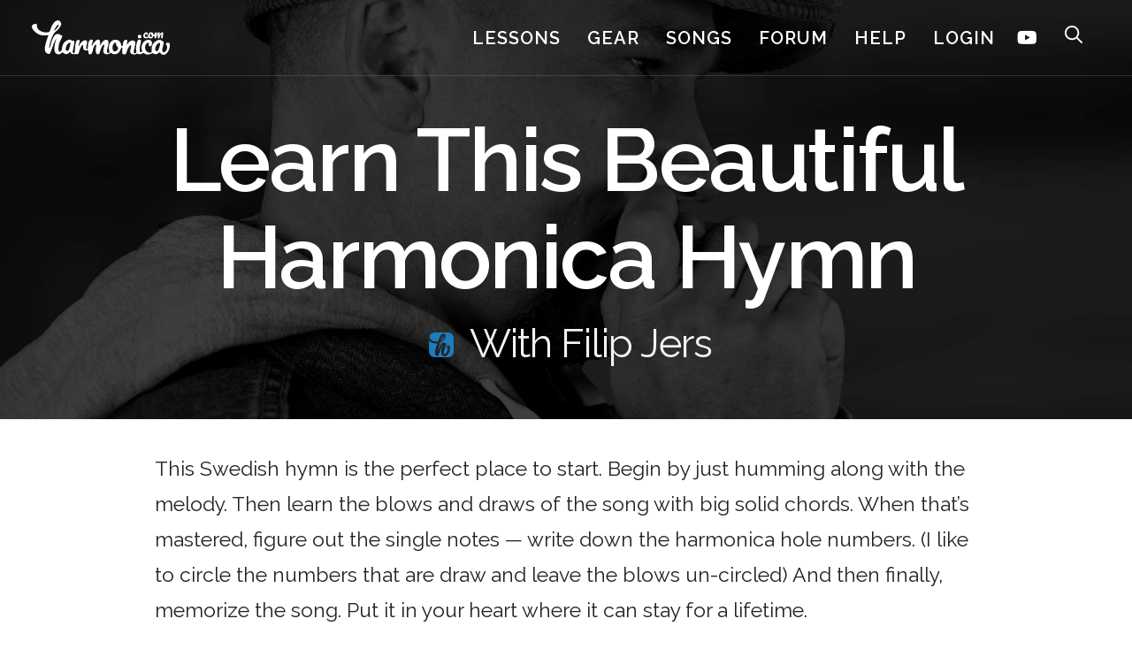

--- FILE ---
content_type: text/html; charset=UTF-8
request_url: https://www.harmonica.com/learn-this-beautiful-harmonica-hymn/
body_size: 31952
content:
<!DOCTYPE html>
<html lang="en-US">

<head>
	<meta charset="UTF-8">
	<link rel="profile" href="https://gmpg.org/xfn/11">
	<meta name='robots' content='index, follow, max-image-preview:large, max-snippet:-1, max-video-preview:-1' />
	<style>img:is([sizes="auto" i], [sizes^="auto," i]) { contain-intrinsic-size: 3000px 1500px }</style>
	<meta name="viewport" content="width=device-width, initial-scale=1">
	<!-- This site is optimized with the Yoast SEO plugin v26.3 - https://yoast.com/wordpress/plugins/seo/ -->
	<title>Learn This Beautiful Harmonica Hymn &#8211; With Filip Jers</title>
	<meta name="description" content="This Swedish hymn is the perfect place to start. Begin by just humming along with the melody. Then learn the blows and draws of the song with big solid chords. When that’s mastered, figure out the single notes -- write down the harmonica hole numbers. (I lik…" />
	<link rel="canonical" href="https://www.harmonica.com/learn-this-beautiful-harmonica-hymn/" />
	<meta property="og:locale" content="en_US" />
	<meta property="og:type" content="article" />
	<meta property="og:title" content="Learn This Beautiful Harmonica Hymn &#8211; With Filip Jers" />
	<meta property="og:description" content="This Swedish hymn is the perfect place to start. Begin by just humming along with the melody. Then learn the blows and draws of the song with big solid chords. When that’s mastered, figure out the single notes -- write down the harmonica hole numbers. (I lik…" />
	<meta property="og:url" content="https://www.harmonica.com/learn-this-beautiful-harmonica-hymn/" />
	<meta property="og:site_name" content="Harmonica.com" />
	<meta property="article:published_time" content="2013-02-19T00:00:00+00:00" />
	<meta property="article:modified_time" content="2024-06-12T21:40:04+00:00" />
	<meta property="og:image" content="https://www.harmonica.com/wp-content/uploads/2013/02/575-beautiful-harmonica-hymn@2x.jpg" />
	<meta property="og:image:width" content="500" />
	<meta property="og:image:height" content="500" />
	<meta property="og:image:type" content="image/jpeg" />
	<meta name="author" content="Hal Walker" />
	<meta name="twitter:card" content="summary_large_image" />
	<meta name="twitter:label1" content="Written by" />
	<meta name="twitter:data1" content="Hal Walker" />
	<meta name="twitter:label2" content="Est. reading time" />
	<meta name="twitter:data2" content="2 minutes" />
	<script type="application/ld+json" class="yoast-schema-graph">{"@context":"https://schema.org","@graph":[{"@type":"Article","@id":"https://www.harmonica.com/learn-this-beautiful-harmonica-hymn/#article","isPartOf":{"@id":"https://www.harmonica.com/learn-this-beautiful-harmonica-hymn/"},"author":{"name":"Hal Walker","@id":"https://www.harmonica.com/#/schema/person/69d3a747de96faa05b7dbad9a07b07c0"},"headline":"Learn This Beautiful Harmonica Hymn","datePublished":"2013-02-19T00:00:00+00:00","dateModified":"2024-06-12T21:40:04+00:00","mainEntityOfPage":{"@id":"https://www.harmonica.com/learn-this-beautiful-harmonica-hymn/"},"wordCount":281,"commentCount":5,"publisher":{"@id":"https://www.harmonica.com/#organization"},"image":{"@id":"https://www.harmonica.com/learn-this-beautiful-harmonica-hymn/#primaryimage"},"thumbnailUrl":"https://www.harmonica.com/wp-content/uploads/2013/02/575-beautiful-harmonica-hymn@2x.jpg","articleSection":["Beginner","Lessons","Songs"],"inLanguage":"en-US","potentialAction":[{"@type":"CommentAction","name":"Comment","target":["https://www.harmonica.com/learn-this-beautiful-harmonica-hymn/#respond"]}]},{"@type":"WebPage","@id":"https://www.harmonica.com/learn-this-beautiful-harmonica-hymn/","url":"https://www.harmonica.com/learn-this-beautiful-harmonica-hymn/","name":"Learn This Beautiful Harmonica Hymn &#8211; With Filip Jers","isPartOf":{"@id":"https://www.harmonica.com/#website"},"primaryImageOfPage":{"@id":"https://www.harmonica.com/learn-this-beautiful-harmonica-hymn/#primaryimage"},"image":{"@id":"https://www.harmonica.com/learn-this-beautiful-harmonica-hymn/#primaryimage"},"thumbnailUrl":"https://www.harmonica.com/wp-content/uploads/2013/02/575-beautiful-harmonica-hymn@2x.jpg","datePublished":"2013-02-19T00:00:00+00:00","dateModified":"2024-06-12T21:40:04+00:00","description":"This Swedish hymn is the perfect place to start. Begin by just humming along with the melody. Then learn the blows and draws of the song with big solid","breadcrumb":{"@id":"https://www.harmonica.com/learn-this-beautiful-harmonica-hymn/#breadcrumb"},"inLanguage":"en-US","potentialAction":[{"@type":"ReadAction","target":["https://www.harmonica.com/learn-this-beautiful-harmonica-hymn/"]}]},{"@type":"ImageObject","inLanguage":"en-US","@id":"https://www.harmonica.com/learn-this-beautiful-harmonica-hymn/#primaryimage","url":"https://www.harmonica.com/wp-content/uploads/2013/02/575-beautiful-harmonica-hymn@2x.jpg","contentUrl":"https://www.harmonica.com/wp-content/uploads/2013/02/575-beautiful-harmonica-hymn@2x.jpg","width":500,"height":500},{"@type":"BreadcrumbList","@id":"https://www.harmonica.com/learn-this-beautiful-harmonica-hymn/#breadcrumb","itemListElement":[{"@type":"ListItem","position":1,"name":"Home","item":"https://www.harmonica.com/"},{"@type":"ListItem","position":2,"name":"Learn This Beautiful Harmonica Hymn"}]},{"@type":"WebSite","@id":"https://www.harmonica.com/#website","url":"https://www.harmonica.com/","name":"Harmonica.com","description":"Easy Harmonica Lessons &amp; Gear Reviews","publisher":{"@id":"https://www.harmonica.com/#organization"},"potentialAction":[{"@type":"SearchAction","target":{"@type":"EntryPoint","urlTemplate":"https://www.harmonica.com/?s={search_term_string}"},"query-input":{"@type":"PropertyValueSpecification","valueRequired":true,"valueName":"search_term_string"}}],"inLanguage":"en-US"},{"@type":"Organization","@id":"https://www.harmonica.com/#organization","name":"Harmonica.com","url":"https://www.harmonica.com/","logo":{"@type":"ImageObject","inLanguage":"en-US","@id":"https://www.harmonica.com/#/schema/logo/image/","url":"https://www.harmonica.com/wp-content/uploads/2020/03/harmonica_logo_white.svg","contentUrl":"https://www.harmonica.com/wp-content/uploads/2020/03/harmonica_logo_white.svg","width":1214,"height":311,"caption":"Harmonica.com"},"image":{"@id":"https://www.harmonica.com/#/schema/logo/image/"},"sameAs":["https://www.youtube.com/user/jpallen7"]},{"@type":"Person","@id":"https://www.harmonica.com/#/schema/person/69d3a747de96faa05b7dbad9a07b07c0","name":"Hal Walker","image":{"@type":"ImageObject","inLanguage":"en-US","@id":"https://www.harmonica.com/#/schema/person/image/","url":"https://secure.gravatar.com/avatar/3699390859f8bd524d42e132df37fd04425bed1e4f9f982ae1fbb6f86995a96f?s=96&d=mm&r=g","contentUrl":"https://secure.gravatar.com/avatar/3699390859f8bd524d42e132df37fd04425bed1e4f9f982ae1fbb6f86995a96f?s=96&d=mm&r=g","caption":"Hal Walker"},"description":"Hal is a singer, songwriter and musical explorer. Hal Walker, the educator, enjoys ongoing collaborations with Ohio arts organizations. Hal has also released 3 albums of his songs and one CD of instrumental music. Hal Walker, the multi-instrumentalist, composes and improvises on the guitar, piano, harmonica, the khaen, jew’s harp and concertina. In collaboration, he has developed a modern version of a traditional African instrument called a “Banakula.” New! Hal Walker harmonica lessons for beginners, click: Music That Fits in Your Pocket","sameAs":["https://www.harmonica.com/hal/"],"url":"https://www.harmonica.com/author/hal/"}]}</script>
	<!-- / Yoast SEO plugin. -->


<link rel='dns-prefetch' href='//js.stripe.com' />
<link href='https://fonts.gstatic.com' crossorigin rel='preconnect' />
<link href='https://fonts.googleapis.com' crossorigin rel='preconnect' />
<link rel="alternate" type="application/rss+xml" title="Harmonica.com &raquo; Feed" href="https://www.harmonica.com/feed/" />
<link rel="alternate" type="application/rss+xml" title="Harmonica.com &raquo; Comments Feed" href="https://www.harmonica.com/comments/feed/" />
<link rel="alternate" type="application/rss+xml" title="Harmonica.com &raquo; Learn This Beautiful Harmonica Hymn Comments Feed" href="https://www.harmonica.com/learn-this-beautiful-harmonica-hymn/feed/" />
<link rel='stylesheet' id='generate-fonts-css' href='//fonts.googleapis.com/css?family=Raleway:100,100italic,200,200italic,300,300italic,regular,italic,500,500italic,600,600italic,700,700italic,800,800italic,900,900italic|Hind:300,regular,500,600,700' media='all' />
<link rel='stylesheet' id='wp-block-library-css' href='https://www.harmonica.com/wp-includes/css/dist/block-library/style.min.css' media='all' />
<style id='classic-theme-styles-inline-css'>
/*! This file is auto-generated */
.wp-block-button__link{color:#fff;background-color:#32373c;border-radius:9999px;box-shadow:none;text-decoration:none;padding:calc(.667em + 2px) calc(1.333em + 2px);font-size:1.125em}.wp-block-file__button{background:#32373c;color:#fff;text-decoration:none}
</style>
<style id='safe-svg-svg-icon-style-inline-css'>
.safe-svg-cover{text-align:center}.safe-svg-cover .safe-svg-inside{display:inline-block;max-width:100%}.safe-svg-cover svg{fill:currentColor;height:100%;max-height:100%;max-width:100%;width:100%}

</style>
<link rel='stylesheet' id='review-ratings-css' href='https://www.harmonica.com/wp-content/themes/harmonica.com.v3/blocks/review-ratings/style.css?ver=6.8.3' media='all' />
<link rel='stylesheet' id='wp-components-css' href='https://www.harmonica.com/wp-includes/css/dist/components/style.min.css' media='all' />
<link rel='stylesheet' id='wp-preferences-css' href='https://www.harmonica.com/wp-includes/css/dist/preferences/style.min.css' media='all' />
<link rel='stylesheet' id='wp-block-editor-css' href='https://www.harmonica.com/wp-includes/css/dist/block-editor/style.min.css' media='all' />
<link rel='stylesheet' id='wp-reusable-blocks-css' href='https://www.harmonica.com/wp-includes/css/dist/reusable-blocks/style.min.css' media='all' />
<link rel='stylesheet' id='wp-patterns-css' href='https://www.harmonica.com/wp-includes/css/dist/patterns/style.min.css' media='all' />
<link rel='stylesheet' id='wp-editor-css' href='https://www.harmonica.com/wp-includes/css/dist/editor/style.min.css' media='all' />
<link rel='stylesheet' id='tab_block-cgb-style-css-css' href='https://www.harmonica.com/wp-content/themes/harmonica.com.v3/blocks/tab-block/dist/blocks.style.build.css' media='all' />
<link rel='stylesheet' id='section_block-cgb-style-css-css' href='https://www.harmonica.com/wp-content/plugins/gutenberg-section-block/dist/blocks.style.build.css?ver=6.8.3' media='all' />
<link rel='stylesheet' id='edd-blocks-css' href='https://www.harmonica.com/wp-content/plugins/easy-digital-downloads-pro/includes/blocks/assets/css/edd-blocks.css?ver=3.6.0' media='all' />
<link rel='stylesheet' id='ab_test_styles-css' href='https://www.harmonica.com/wp-content/plugins/bt-bb-ab/css/experiment-frontend.css?ver=6.8.3' media='all' />
<style id='global-styles-inline-css'>
:root{--wp--preset--aspect-ratio--square: 1;--wp--preset--aspect-ratio--4-3: 4/3;--wp--preset--aspect-ratio--3-4: 3/4;--wp--preset--aspect-ratio--3-2: 3/2;--wp--preset--aspect-ratio--2-3: 2/3;--wp--preset--aspect-ratio--16-9: 16/9;--wp--preset--aspect-ratio--9-16: 9/16;--wp--preset--color--black: #000000;--wp--preset--color--cyan-bluish-gray: #abb8c3;--wp--preset--color--white: #ffffff;--wp--preset--color--pale-pink: #f78da7;--wp--preset--color--vivid-red: #cf2e2e;--wp--preset--color--luminous-vivid-orange: #ff6900;--wp--preset--color--luminous-vivid-amber: #fcb900;--wp--preset--color--light-green-cyan: #7bdcb5;--wp--preset--color--vivid-green-cyan: #00d084;--wp--preset--color--pale-cyan-blue: #8ed1fc;--wp--preset--color--vivid-cyan-blue: #0693e3;--wp--preset--color--vivid-purple: #9b51e0;--wp--preset--color--contrast: var(--contrast);--wp--preset--color--contrast-2: var(--contrast-2);--wp--preset--color--contrast-3: var(--contrast-3);--wp--preset--color--base: var(--base);--wp--preset--color--base-2: var(--base-2);--wp--preset--color--base-3: var(--base-3);--wp--preset--color--accent: var(--accent);--wp--preset--gradient--vivid-cyan-blue-to-vivid-purple: linear-gradient(135deg,rgba(6,147,227,1) 0%,rgb(155,81,224) 100%);--wp--preset--gradient--light-green-cyan-to-vivid-green-cyan: linear-gradient(135deg,rgb(122,220,180) 0%,rgb(0,208,130) 100%);--wp--preset--gradient--luminous-vivid-amber-to-luminous-vivid-orange: linear-gradient(135deg,rgba(252,185,0,1) 0%,rgba(255,105,0,1) 100%);--wp--preset--gradient--luminous-vivid-orange-to-vivid-red: linear-gradient(135deg,rgba(255,105,0,1) 0%,rgb(207,46,46) 100%);--wp--preset--gradient--very-light-gray-to-cyan-bluish-gray: linear-gradient(135deg,rgb(238,238,238) 0%,rgb(169,184,195) 100%);--wp--preset--gradient--cool-to-warm-spectrum: linear-gradient(135deg,rgb(74,234,220) 0%,rgb(151,120,209) 20%,rgb(207,42,186) 40%,rgb(238,44,130) 60%,rgb(251,105,98) 80%,rgb(254,248,76) 100%);--wp--preset--gradient--blush-light-purple: linear-gradient(135deg,rgb(255,206,236) 0%,rgb(152,150,240) 100%);--wp--preset--gradient--blush-bordeaux: linear-gradient(135deg,rgb(254,205,165) 0%,rgb(254,45,45) 50%,rgb(107,0,62) 100%);--wp--preset--gradient--luminous-dusk: linear-gradient(135deg,rgb(255,203,112) 0%,rgb(199,81,192) 50%,rgb(65,88,208) 100%);--wp--preset--gradient--pale-ocean: linear-gradient(135deg,rgb(255,245,203) 0%,rgb(182,227,212) 50%,rgb(51,167,181) 100%);--wp--preset--gradient--electric-grass: linear-gradient(135deg,rgb(202,248,128) 0%,rgb(113,206,126) 100%);--wp--preset--gradient--midnight: linear-gradient(135deg,rgb(2,3,129) 0%,rgb(40,116,252) 100%);--wp--preset--font-size--small: 13px;--wp--preset--font-size--medium: 20px;--wp--preset--font-size--large: 36px;--wp--preset--font-size--x-large: 42px;--wp--preset--spacing--20: 0.44rem;--wp--preset--spacing--30: 0.67rem;--wp--preset--spacing--40: 1rem;--wp--preset--spacing--50: 1.5rem;--wp--preset--spacing--60: 2.25rem;--wp--preset--spacing--70: 3.38rem;--wp--preset--spacing--80: 5.06rem;--wp--preset--shadow--natural: 6px 6px 9px rgba(0, 0, 0, 0.2);--wp--preset--shadow--deep: 12px 12px 50px rgba(0, 0, 0, 0.4);--wp--preset--shadow--sharp: 6px 6px 0px rgba(0, 0, 0, 0.2);--wp--preset--shadow--outlined: 6px 6px 0px -3px rgba(255, 255, 255, 1), 6px 6px rgba(0, 0, 0, 1);--wp--preset--shadow--crisp: 6px 6px 0px rgba(0, 0, 0, 1);}:where(.is-layout-flex){gap: 0.5em;}:where(.is-layout-grid){gap: 0.5em;}body .is-layout-flex{display: flex;}.is-layout-flex{flex-wrap: wrap;align-items: center;}.is-layout-flex > :is(*, div){margin: 0;}body .is-layout-grid{display: grid;}.is-layout-grid > :is(*, div){margin: 0;}:where(.wp-block-columns.is-layout-flex){gap: 2em;}:where(.wp-block-columns.is-layout-grid){gap: 2em;}:where(.wp-block-post-template.is-layout-flex){gap: 1.25em;}:where(.wp-block-post-template.is-layout-grid){gap: 1.25em;}.has-black-color{color: var(--wp--preset--color--black) !important;}.has-cyan-bluish-gray-color{color: var(--wp--preset--color--cyan-bluish-gray) !important;}.has-white-color{color: var(--wp--preset--color--white) !important;}.has-pale-pink-color{color: var(--wp--preset--color--pale-pink) !important;}.has-vivid-red-color{color: var(--wp--preset--color--vivid-red) !important;}.has-luminous-vivid-orange-color{color: var(--wp--preset--color--luminous-vivid-orange) !important;}.has-luminous-vivid-amber-color{color: var(--wp--preset--color--luminous-vivid-amber) !important;}.has-light-green-cyan-color{color: var(--wp--preset--color--light-green-cyan) !important;}.has-vivid-green-cyan-color{color: var(--wp--preset--color--vivid-green-cyan) !important;}.has-pale-cyan-blue-color{color: var(--wp--preset--color--pale-cyan-blue) !important;}.has-vivid-cyan-blue-color{color: var(--wp--preset--color--vivid-cyan-blue) !important;}.has-vivid-purple-color{color: var(--wp--preset--color--vivid-purple) !important;}.has-black-background-color{background-color: var(--wp--preset--color--black) !important;}.has-cyan-bluish-gray-background-color{background-color: var(--wp--preset--color--cyan-bluish-gray) !important;}.has-white-background-color{background-color: var(--wp--preset--color--white) !important;}.has-pale-pink-background-color{background-color: var(--wp--preset--color--pale-pink) !important;}.has-vivid-red-background-color{background-color: var(--wp--preset--color--vivid-red) !important;}.has-luminous-vivid-orange-background-color{background-color: var(--wp--preset--color--luminous-vivid-orange) !important;}.has-luminous-vivid-amber-background-color{background-color: var(--wp--preset--color--luminous-vivid-amber) !important;}.has-light-green-cyan-background-color{background-color: var(--wp--preset--color--light-green-cyan) !important;}.has-vivid-green-cyan-background-color{background-color: var(--wp--preset--color--vivid-green-cyan) !important;}.has-pale-cyan-blue-background-color{background-color: var(--wp--preset--color--pale-cyan-blue) !important;}.has-vivid-cyan-blue-background-color{background-color: var(--wp--preset--color--vivid-cyan-blue) !important;}.has-vivid-purple-background-color{background-color: var(--wp--preset--color--vivid-purple) !important;}.has-black-border-color{border-color: var(--wp--preset--color--black) !important;}.has-cyan-bluish-gray-border-color{border-color: var(--wp--preset--color--cyan-bluish-gray) !important;}.has-white-border-color{border-color: var(--wp--preset--color--white) !important;}.has-pale-pink-border-color{border-color: var(--wp--preset--color--pale-pink) !important;}.has-vivid-red-border-color{border-color: var(--wp--preset--color--vivid-red) !important;}.has-luminous-vivid-orange-border-color{border-color: var(--wp--preset--color--luminous-vivid-orange) !important;}.has-luminous-vivid-amber-border-color{border-color: var(--wp--preset--color--luminous-vivid-amber) !important;}.has-light-green-cyan-border-color{border-color: var(--wp--preset--color--light-green-cyan) !important;}.has-vivid-green-cyan-border-color{border-color: var(--wp--preset--color--vivid-green-cyan) !important;}.has-pale-cyan-blue-border-color{border-color: var(--wp--preset--color--pale-cyan-blue) !important;}.has-vivid-cyan-blue-border-color{border-color: var(--wp--preset--color--vivid-cyan-blue) !important;}.has-vivid-purple-border-color{border-color: var(--wp--preset--color--vivid-purple) !important;}.has-vivid-cyan-blue-to-vivid-purple-gradient-background{background: var(--wp--preset--gradient--vivid-cyan-blue-to-vivid-purple) !important;}.has-light-green-cyan-to-vivid-green-cyan-gradient-background{background: var(--wp--preset--gradient--light-green-cyan-to-vivid-green-cyan) !important;}.has-luminous-vivid-amber-to-luminous-vivid-orange-gradient-background{background: var(--wp--preset--gradient--luminous-vivid-amber-to-luminous-vivid-orange) !important;}.has-luminous-vivid-orange-to-vivid-red-gradient-background{background: var(--wp--preset--gradient--luminous-vivid-orange-to-vivid-red) !important;}.has-very-light-gray-to-cyan-bluish-gray-gradient-background{background: var(--wp--preset--gradient--very-light-gray-to-cyan-bluish-gray) !important;}.has-cool-to-warm-spectrum-gradient-background{background: var(--wp--preset--gradient--cool-to-warm-spectrum) !important;}.has-blush-light-purple-gradient-background{background: var(--wp--preset--gradient--blush-light-purple) !important;}.has-blush-bordeaux-gradient-background{background: var(--wp--preset--gradient--blush-bordeaux) !important;}.has-luminous-dusk-gradient-background{background: var(--wp--preset--gradient--luminous-dusk) !important;}.has-pale-ocean-gradient-background{background: var(--wp--preset--gradient--pale-ocean) !important;}.has-electric-grass-gradient-background{background: var(--wp--preset--gradient--electric-grass) !important;}.has-midnight-gradient-background{background: var(--wp--preset--gradient--midnight) !important;}.has-small-font-size{font-size: var(--wp--preset--font-size--small) !important;}.has-medium-font-size{font-size: var(--wp--preset--font-size--medium) !important;}.has-large-font-size{font-size: var(--wp--preset--font-size--large) !important;}.has-x-large-font-size{font-size: var(--wp--preset--font-size--x-large) !important;}
:where(.wp-block-post-template.is-layout-flex){gap: 1.25em;}:where(.wp-block-post-template.is-layout-grid){gap: 1.25em;}
:where(.wp-block-columns.is-layout-flex){gap: 2em;}:where(.wp-block-columns.is-layout-grid){gap: 2em;}
:root :where(.wp-block-pullquote){font-size: 1.5em;line-height: 1.6;}
</style>
<link rel='stylesheet' id='geot-css-css' href='https://www.harmonica.com/wp-content/plugins/geotargetingwp/public/css/geotarget-public.min.css?ver=6.8.3' media='all' />
<link rel='stylesheet' id='comment_styles-css' href='https://www.harmonica.com/wp-content/plugins/wp-discourse/lib/../css/comments.css?ver=1763414035' media='all' />
<link rel='stylesheet' id='wpmenucart-icons-css' href='https://www.harmonica.com/wp-content/plugins/wp-menu-cart/assets/css/wpmenucart-icons.min.css?ver=2.14.12' media='all' />
<style id='wpmenucart-icons-inline-css'>
@font-face{font-family:WPMenuCart;src:url(https://www.harmonica.com/wp-content/plugins/wp-menu-cart/assets/fonts/WPMenuCart.eot);src:url(https://www.harmonica.com/wp-content/plugins/wp-menu-cart/assets/fonts/WPMenuCart.eot?#iefix) format('embedded-opentype'),url(https://www.harmonica.com/wp-content/plugins/wp-menu-cart/assets/fonts/WPMenuCart.woff2) format('woff2'),url(https://www.harmonica.com/wp-content/plugins/wp-menu-cart/assets/fonts/WPMenuCart.woff) format('woff'),url(https://www.harmonica.com/wp-content/plugins/wp-menu-cart/assets/fonts/WPMenuCart.ttf) format('truetype'),url(https://www.harmonica.com/wp-content/plugins/wp-menu-cart/assets/fonts/WPMenuCart.svg#WPMenuCart) format('svg');font-weight:400;font-style:normal;font-display:swap}
</style>
<link rel='stylesheet' id='wpmenucart-css' href='https://www.harmonica.com/wp-content/plugins/wp-menu-cart/assets/css/wpmenucart-main.min.css?ver=2.14.12' media='all' />
<link rel='stylesheet' id='edd-styles-css' href='https://www.harmonica.com/wp-content/plugins/easy-digital-downloads-pro/assets/css/edd.min.css?ver=3.6.0' media='all' />
<link rel='stylesheet' id='edd-multi-currency-css' href='https://www.harmonica.com/wp-content/plugins/edd-multi-currency/assets/build/style-frontend.css?ver=1.2.0' media='all' />
<link rel='stylesheet' id='edd-recurring-css' href='https://www.harmonica.com/wp-content/plugins/edd-recurring/assets/css/styles.css?ver=2.13.7' media='all' />
<link rel='stylesheet' id='noteflight-shortcode-style-css' href='https://www.harmonica.com/wp-content/themes/harmonica.com.v3/inc/modules-core/noteflight/css/sc_noteflight_songs_index.min.css?ver=3.131' media='all' />
<link rel='stylesheet' id='scheduled-popups-styles-css' href='https://www.harmonica.com/wp-content/themes/harmonica.com.v3/inc/modules-core/scheduled-popups/css/scheduled-popups.min.css?ver=3.131' media='all' />
<link rel='stylesheet' id='edd-checkout-custom-style-css' href='https://www.harmonica.com/wp-content/themes/harmonica.com.v3/inc/modules-theme/edd-overwrites/css/checkout.min.css?ver=3.131' media='all' />
<link rel='stylesheet' id='edd-shipping-styles-css' href='https://www.harmonica.com/wp-content/themes/harmonica.com.v3/inc/modules-theme/edd-shipping-fields/css/edd_shipping_fields.min.css?ver=3.131' media='all' />
<link rel='stylesheet' id='shipwire-api-css' href='https://www.harmonica.com/wp-content/themes/harmonica.com.v3/inc/modules-theme/shipwire-api/css/shipwire_api.min.css?ver=3.131' media='all' />
<link rel='stylesheet' id='currency-switcher-style-css' href='https://www.harmonica.com/wp-content/themes/harmonica.com.v3/inc/modules-theme/currency-switcher/css/currency-switcher.min.css?ver=3.131' media='all' />
<link rel='stylesheet' id='generate-comments-css' href='https://www.harmonica.com/wp-content/themes/generatepress/assets/css/components/comments.min.css?ver=3.6.0' media='all' />
<link rel='stylesheet' id='generate-widget-areas-css' href='https://www.harmonica.com/wp-content/themes/generatepress/assets/css/components/widget-areas.min.css?ver=3.6.0' media='all' />
<link rel='stylesheet' id='generate-style-css' href='https://www.harmonica.com/wp-content/themes/generatepress/assets/css/main.min.css?ver=3.6.0' media='all' />
<style id='generate-style-inline-css'>
body{background-color:#ffffff;color:#232323;}a{color:#165a86;}a:visited{color:#165a86;}a:hover, a:focus, a:active{color:#0289cc;}.grid-container{max-width:992px;}.wp-block-group__inner-container{max-width:992px;margin-left:auto;margin-right:auto;}.site-header .header-image{width:156px;}.generate-back-to-top{font-size:20px;border-radius:3px;position:fixed;bottom:30px;right:30px;line-height:40px;width:40px;text-align:center;z-index:10;transition:opacity 300ms ease-in-out;opacity:0.1;transform:translateY(1000px);}.generate-back-to-top__show{opacity:1;transform:translateY(0);}:root{--contrast:#222222;--contrast-2:#575760;--contrast-3:#b2b2be;--base:#f0f0f0;--base-2:#f7f8f9;--base-3:#ffffff;--accent:#1e73be;}:root .has-contrast-color{color:var(--contrast);}:root .has-contrast-background-color{background-color:var(--contrast);}:root .has-contrast-2-color{color:var(--contrast-2);}:root .has-contrast-2-background-color{background-color:var(--contrast-2);}:root .has-contrast-3-color{color:var(--contrast-3);}:root .has-contrast-3-background-color{background-color:var(--contrast-3);}:root .has-base-color{color:var(--base);}:root .has-base-background-color{background-color:var(--base);}:root .has-base-2-color{color:var(--base-2);}:root .has-base-2-background-color{background-color:var(--base-2);}:root .has-base-3-color{color:var(--base-3);}:root .has-base-3-background-color{background-color:var(--base-3);}:root .has-accent-color{color:var(--accent);}:root .has-accent-background-color{background-color:var(--accent);}.gp-modal:not(.gp-modal--open):not(.gp-modal--transition){display:none;}.gp-modal--transition:not(.gp-modal--open){pointer-events:none;}.gp-modal-overlay:not(.gp-modal-overlay--open):not(.gp-modal--transition){display:none;}.gp-modal__overlay{display:none;position:fixed;top:0;left:0;right:0;bottom:0;background:rgba(0,0,0,0.2);display:flex;justify-content:center;align-items:center;z-index:10000;backdrop-filter:blur(3px);transition:opacity 500ms ease;opacity:0;}.gp-modal--open:not(.gp-modal--transition) .gp-modal__overlay{opacity:1;}.gp-modal__container{max-width:100%;max-height:100vh;transform:scale(0.9);transition:transform 500ms ease;padding:0 10px;}.gp-modal--open:not(.gp-modal--transition) .gp-modal__container{transform:scale(1);}.search-modal-fields{display:flex;}.gp-search-modal .gp-modal__overlay{align-items:flex-start;padding-top:25vh;background:var(--gp-search-modal-overlay-bg-color);}.search-modal-form{width:500px;max-width:100%;background-color:var(--gp-search-modal-bg-color);color:var(--gp-search-modal-text-color);}.search-modal-form .search-field, .search-modal-form .search-field:focus{width:100%;height:60px;background-color:transparent;border:0;appearance:none;color:currentColor;}.search-modal-fields button, .search-modal-fields button:active, .search-modal-fields button:focus, .search-modal-fields button:hover{background-color:transparent;border:0;color:currentColor;width:60px;}body, button, input, select, textarea{font-family:"Raleway", sans-serif;font-weight:400;font-size:23px;}body{line-height:1.5;}p{margin-bottom:0.8em;}.entry-content > [class*="wp-block-"]:not(:last-child):not(.wp-block-heading){margin-bottom:0.8em;}.main-title{font-family:"Raleway", sans-serif;font-size:45px;}.main-navigation a, .menu-toggle{font-family:"Raleway", sans-serif;}.main-navigation .main-nav ul ul li a{font-size:14px;}.widget-title{font-family:"Raleway", sans-serif;}.sidebar .widget, .footer-widgets .widget{font-size:17px;}button:not(.menu-toggle),html input[type="button"],input[type="reset"],input[type="submit"],.button,.wp-block-button .wp-block-button__link{font-family:"Raleway", sans-serif;font-weight:600;text-transform:uppercase;font-size:16px;}h1{font-family:"Raleway", sans-serif;font-weight:600;font-size:40px;}h2{font-family:"Raleway", sans-serif;font-weight:600;font-size:50px;margin-bottom:36px;}h3{font-family:"Raleway", sans-serif;font-weight:600;font-size:35px;margin-bottom:25px;}h4{font-family:"Raleway", sans-serif;font-weight:600;font-size:28px;line-height:1.43em;}h5{font-family:"Raleway", sans-serif;font-size:inherit;}h6{font-family:"Raleway", sans-serif;}.site-info{font-family:"Hind", sans-serif;font-weight:700;}@media (max-width:768px){.main-title{font-size:30px;}h1{font-size:30px;}h2{font-size:25px;}}.top-bar{background-color:#636363;color:#ffffff;}.top-bar a{color:#ffffff;}.top-bar a:hover{color:#303030;}.site-header{background-color:#000000;color:#3a3a3a;}.site-header a{color:#3a3a3a;}.main-title a,.main-title a:hover{color:#222222;}.site-description{color:#757575;}.main-navigation,.main-navigation ul ul{background-color:rgba(255,255,255,0);}.main-navigation .main-nav ul li a, .main-navigation .menu-toggle, .main-navigation .menu-bar-items{color:#ffffff;}.main-navigation .main-nav ul li:not([class*="current-menu-"]):hover > a, .main-navigation .main-nav ul li:not([class*="current-menu-"]):focus > a, .main-navigation .main-nav ul li.sfHover:not([class*="current-menu-"]) > a, .main-navigation .menu-bar-item:hover > a, .main-navigation .menu-bar-item.sfHover > a{background-color:rgba(255,255,255,0);}button.menu-toggle:hover,button.menu-toggle:focus{color:#ffffff;}.main-navigation .main-nav ul li[class*="current-menu-"] > a{color:#ffffff;}.navigation-search input[type="search"],.navigation-search input[type="search"]:active, .navigation-search input[type="search"]:focus, .main-navigation .main-nav ul li.search-item.active > a, .main-navigation .menu-bar-items .search-item.active > a{background-color:rgba(255,255,255,0);}.main-navigation ul ul{background-color:#3f3f3f;}.main-navigation .main-nav ul ul li a{color:#ffffff;}.main-navigation .main-nav ul ul li:not([class*="current-menu-"]):hover > a,.main-navigation .main-nav ul ul li:not([class*="current-menu-"]):focus > a, .main-navigation .main-nav ul ul li.sfHover:not([class*="current-menu-"]) > a{color:#ffffff;background-color:#3f3f3f;}.main-navigation .main-nav ul ul li[class*="current-menu-"] > a{color:#ffffff;background-color:#3f3f3f;}.separate-containers .inside-article, .separate-containers .comments-area, .separate-containers .page-header, .one-container .container, .separate-containers .paging-navigation, .inside-page-header{background-color:#ffffff;}.entry-meta{color:#232323;}.entry-meta a{color:#232323;}.entry-meta a:hover{color:#0289cc;}h3{color:#232323;}.sidebar .widget{background-color:#ffffff;}.sidebar .widget .widget-title{color:#000000;}.footer-widgets{color:#ffffff;background-color:#141618;}.footer-widgets a{color:#ffffff;}.footer-widgets a:hover{color:#0289cc;}.footer-widgets .widget-title{color:#ffffff;}.site-info{color:#ffffff;background-color:#141618;}.site-info a{color:#ffffff;}.site-info a:hover{color:#606060;}.footer-bar .widget_nav_menu .current-menu-item a{color:#606060;}input[type="text"],input[type="email"],input[type="url"],input[type="password"],input[type="search"],input[type="tel"],input[type="number"],textarea,select{color:#666666;background-color:#fafafa;border-color:#cccccc;}input[type="text"]:focus,input[type="email"]:focus,input[type="url"]:focus,input[type="password"]:focus,input[type="search"]:focus,input[type="tel"]:focus,input[type="number"]:focus,textarea:focus,select:focus{color:#666666;background-color:#ffffff;border-color:#bfbfbf;}button,html input[type="button"],input[type="reset"],input[type="submit"],a.button,a.wp-block-button__link:not(.has-background){color:#ffffff;background-color:#165a86;}button:hover,html input[type="button"]:hover,input[type="reset"]:hover,input[type="submit"]:hover,a.button:hover,button:focus,html input[type="button"]:focus,input[type="reset"]:focus,input[type="submit"]:focus,a.button:focus,a.wp-block-button__link:not(.has-background):active,a.wp-block-button__link:not(.has-background):focus,a.wp-block-button__link:not(.has-background):hover{color:#0289cc;background-color:rgba(255,255,255,0);}a.generate-back-to-top{background-color:#1d7dbe;color:#ffffff;}a.generate-back-to-top:hover,a.generate-back-to-top:focus{background-color:#165a86;color:#ffffff;}:root{--gp-search-modal-bg-color:var(--base-3);--gp-search-modal-text-color:var(--contrast);--gp-search-modal-overlay-bg-color:rgba(0,0,0,0.2);}@media (max-width: 850px){.main-navigation .menu-bar-item:hover > a, .main-navigation .menu-bar-item.sfHover > a{background:none;color:#ffffff;}}.inside-top-bar{padding:10px;}.inside-top-bar.grid-container{max-width:1012px;}.inside-header{padding:0px 36px 0px 36px;}.inside-header.grid-container{max-width:1064px;}.site-main .wp-block-group__inner-container{padding:40px;}.separate-containers .paging-navigation{padding-top:20px;padding-bottom:20px;}.entry-content .alignwide, body:not(.no-sidebar) .entry-content .alignfull{margin-left:-40px;width:calc(100% + 80px);max-width:calc(100% + 80px);}.main-navigation ul ul{width:260px;}.rtl .menu-item-has-children .dropdown-menu-toggle{padding-left:20px;}.rtl .main-navigation .main-nav ul li.menu-item-has-children > a{padding-right:20px;}.widget-area .widget{padding:26px 10px 40px 10px;}.footer-widgets-container{padding:20px 40px 20px 40px;}.footer-widgets-container.grid-container{max-width:1072px;}.inside-site-info{padding:30px 20px 0px 20px;}.inside-site-info.grid-container{max-width:1032px;}@media (max-width:768px){.separate-containers .inside-article, .separate-containers .comments-area, .separate-containers .page-header, .separate-containers .paging-navigation, .one-container .site-content, .inside-page-header{padding:30px;}.site-main .wp-block-group__inner-container{padding:30px;}.inside-site-info{padding-right:10px;padding-left:10px;}.entry-content .alignwide, body:not(.no-sidebar) .entry-content .alignfull{margin-left:-30px;width:calc(100% + 60px);max-width:calc(100% + 60px);}.one-container .site-main .paging-navigation{margin-bottom:20px;}}/* End cached CSS */.is-right-sidebar{width:25%;}.is-left-sidebar{width:25%;}.site-content .content-area{width:100%;}@media (max-width: 850px){.main-navigation .menu-toggle,.sidebar-nav-mobile:not(#sticky-placeholder){display:block;}.main-navigation ul,.gen-sidebar-nav,.main-navigation:not(.slideout-navigation):not(.toggled) .main-nav > ul,.has-inline-mobile-toggle #site-navigation .inside-navigation > *:not(.navigation-search):not(.main-nav){display:none;}.nav-align-right .inside-navigation,.nav-align-center .inside-navigation{justify-content:space-between;}.has-inline-mobile-toggle .mobile-menu-control-wrapper{display:flex;flex-wrap:wrap;}.has-inline-mobile-toggle .inside-header{flex-direction:row;text-align:left;flex-wrap:wrap;}.has-inline-mobile-toggle .header-widget,.has-inline-mobile-toggle #site-navigation{flex-basis:100%;}.nav-float-left .has-inline-mobile-toggle #site-navigation{order:10;}}
.site-header{background-image:url('https://www.harmonica.com/wp-content/uploads/2020/01/luke-header-2-dark.jpg');background-repeat:no-repeat;background-size:cover;background-position:50% 80%;}
.dynamic-author-image-rounded{border-radius:100%;}.dynamic-featured-image, .dynamic-author-image{vertical-align:middle;}.one-container.blog .dynamic-content-template:not(:last-child), .one-container.archive .dynamic-content-template:not(:last-child){padding-bottom:0px;}.dynamic-entry-excerpt > p:last-child{margin-bottom:0px;}
.main-navigation .main-nav ul li a,.menu-toggle,.main-navigation .menu-bar-item > a{transition: line-height 300ms ease}.main-navigation.toggled .main-nav > ul{background-color: rgba(255,255,255,0)}.sticky-enabled .gen-sidebar-nav.is_stuck .main-navigation {margin-bottom: 0px;}.sticky-enabled .gen-sidebar-nav.is_stuck {z-index: 500;}.sticky-enabled .main-navigation.is_stuck {box-shadow: 0 2px 2px -2px rgba(0, 0, 0, .2);}.navigation-stick:not(.gen-sidebar-nav) {left: 0;right: 0;width: 100% !important;}.both-sticky-menu .main-navigation:not(#mobile-header).toggled .main-nav > ul,.mobile-sticky-menu .main-navigation:not(#mobile-header).toggled .main-nav > ul,.mobile-header-sticky #mobile-header.toggled .main-nav > ul {position: absolute;left: 0;right: 0;z-index: 999;}@media (max-width: 850px){#sticky-placeholder{height:0;overflow:hidden;}.has-inline-mobile-toggle #site-navigation.toggled{margin-top:0;}.has-inline-mobile-menu #site-navigation.toggled .main-nav > ul{top:1.5em;}}.nav-float-right .navigation-stick {width: 100% !important;left: 0;}.nav-float-right .navigation-stick .navigation-branding {margin-right: auto;}.main-navigation.has-sticky-branding:not(.grid-container) .inside-navigation:not(.grid-container) .navigation-branding{margin-left: 10px;}
.navigation-branding .main-title{font-weight:bold;text-transform:none;font-size:45px;font-family:"Raleway", sans-serif;}@media (max-width: 850px){.navigation-branding .main-title{font-size:30px;}}
@media (max-width: 1024px),(min-width:1025px){.main-navigation.sticky-navigation-transition .main-nav > ul > li > a,.sticky-navigation-transition .menu-toggle,.main-navigation.sticky-navigation-transition .menu-bar-item > a, .sticky-navigation-transition .navigation-branding .main-title{line-height:60px;}.main-navigation.sticky-navigation-transition .site-logo img, .main-navigation.sticky-navigation-transition .navigation-search input[type="search"], .main-navigation.sticky-navigation-transition .navigation-branding img{height:60px;}}
</style>
<link rel='stylesheet' id='generate-child-css' href='https://www.harmonica.com/wp-content/themes/harmonica.com.v3/style.css?ver=1753804196' media='all' />
<link rel='stylesheet' id='wpdiscuz-frontend-css-css' href='https://www.harmonica.com/wp-content/plugins/wpdiscuz/themes/default/style.css?ver=7.6.37' media='all' />
<style id='wpdiscuz-frontend-css-inline-css'>
 #wpdcom .wpd-blog-administrator .wpd-comment-label{color:#ffffff;background-color:#1D7DBE;border:none}#wpdcom .wpd-blog-administrator .wpd-comment-author, #wpdcom .wpd-blog-administrator .wpd-comment-author a{color:#1D7DBE}#wpdcom.wpd-layout-1 .wpd-comment .wpd-blog-administrator .wpd-avatar img{border-color:#1D7DBE}#wpdcom.wpd-layout-2 .wpd-comment.wpd-reply .wpd-comment-wrap.wpd-blog-administrator{border-left:3px solid #1D7DBE}#wpdcom.wpd-layout-2 .wpd-comment .wpd-blog-administrator .wpd-avatar img{border-bottom-color:#1D7DBE}#wpdcom.wpd-layout-3 .wpd-blog-administrator .wpd-comment-subheader{border-top:1px dashed #1D7DBE}#wpdcom.wpd-layout-3 .wpd-reply .wpd-blog-administrator .wpd-comment-right{border-left:1px solid #1D7DBE}#wpdcom .wpd-blog-editor .wpd-comment-label{color:#ffffff;background-color:#1D7DBE;border:none}#wpdcom .wpd-blog-editor .wpd-comment-author, #wpdcom .wpd-blog-editor .wpd-comment-author a{color:#1D7DBE}#wpdcom.wpd-layout-1 .wpd-comment .wpd-blog-editor .wpd-avatar img{border-color:#1D7DBE}#wpdcom.wpd-layout-2 .wpd-comment.wpd-reply .wpd-comment-wrap.wpd-blog-editor{border-left:3px solid #1D7DBE}#wpdcom.wpd-layout-2 .wpd-comment .wpd-blog-editor .wpd-avatar img{border-bottom-color:#1D7DBE}#wpdcom.wpd-layout-3 .wpd-blog-editor .wpd-comment-subheader{border-top:1px dashed #1D7DBE}#wpdcom.wpd-layout-3 .wpd-reply .wpd-blog-editor .wpd-comment-right{border-left:1px solid #1D7DBE}#wpdcom .wpd-blog-author .wpd-comment-label{color:#ffffff;background-color:#1D7DBE;border:none}#wpdcom .wpd-blog-author .wpd-comment-author, #wpdcom .wpd-blog-author .wpd-comment-author a{color:#1D7DBE}#wpdcom.wpd-layout-1 .wpd-comment .wpd-blog-author .wpd-avatar img{border-color:#1D7DBE}#wpdcom.wpd-layout-2 .wpd-comment .wpd-blog-author .wpd-avatar img{border-bottom-color:#1D7DBE}#wpdcom.wpd-layout-3 .wpd-blog-author .wpd-comment-subheader{border-top:1px dashed #1D7DBE}#wpdcom.wpd-layout-3 .wpd-reply .wpd-blog-author .wpd-comment-right{border-left:1px solid #1D7DBE}#wpdcom .wpd-blog-contributor .wpd-comment-label{color:#ffffff;background-color:#1D7DBE;border:none}#wpdcom .wpd-blog-contributor .wpd-comment-author, #wpdcom .wpd-blog-contributor .wpd-comment-author a{color:#1D7DBE}#wpdcom.wpd-layout-1 .wpd-comment .wpd-blog-contributor .wpd-avatar img{border-color:#1D7DBE}#wpdcom.wpd-layout-2 .wpd-comment .wpd-blog-contributor .wpd-avatar img{border-bottom-color:#1D7DBE}#wpdcom.wpd-layout-3 .wpd-blog-contributor .wpd-comment-subheader{border-top:1px dashed #1D7DBE}#wpdcom.wpd-layout-3 .wpd-reply .wpd-blog-contributor .wpd-comment-right{border-left:1px solid #1D7DBE}#wpdcom .wpd-blog-subscriber .wpd-comment-label{color:#ffffff;background-color:#1D7DBE;border:none}#wpdcom .wpd-blog-subscriber .wpd-comment-author, #wpdcom .wpd-blog-subscriber .wpd-comment-author a{color:#1D7DBE}#wpdcom.wpd-layout-2 .wpd-comment .wpd-blog-subscriber .wpd-avatar img{border-bottom-color:#1D7DBE}#wpdcom.wpd-layout-3 .wpd-blog-subscriber .wpd-comment-subheader{border-top:1px dashed #1D7DBE}#wpdcom .wpd-blog-shop_manager .wpd-comment-label{color:#ffffff;background-color:#1D7DBE;border:none}#wpdcom .wpd-blog-shop_manager .wpd-comment-author, #wpdcom .wpd-blog-shop_manager .wpd-comment-author a{color:#1D7DBE}#wpdcom.wpd-layout-1 .wpd-comment .wpd-blog-shop_manager .wpd-avatar img{border-color:#1D7DBE}#wpdcom.wpd-layout-2 .wpd-comment .wpd-blog-shop_manager .wpd-avatar img{border-bottom-color:#1D7DBE}#wpdcom.wpd-layout-3 .wpd-blog-shop_manager .wpd-comment-subheader{border-top:1px dashed #1D7DBE}#wpdcom.wpd-layout-3 .wpd-reply .wpd-blog-shop_manager .wpd-comment-right{border-left:1px solid #1D7DBE}#wpdcom .wpd-blog-shop_accountant .wpd-comment-label{color:#ffffff;background-color:#1D7DBE;border:none}#wpdcom .wpd-blog-shop_accountant .wpd-comment-author, #wpdcom .wpd-blog-shop_accountant .wpd-comment-author a{color:#1D7DBE}#wpdcom.wpd-layout-1 .wpd-comment .wpd-blog-shop_accountant .wpd-avatar img{border-color:#1D7DBE}#wpdcom.wpd-layout-2 .wpd-comment .wpd-blog-shop_accountant .wpd-avatar img{border-bottom-color:#1D7DBE}#wpdcom.wpd-layout-3 .wpd-blog-shop_accountant .wpd-comment-subheader{border-top:1px dashed #1D7DBE}#wpdcom.wpd-layout-3 .wpd-reply .wpd-blog-shop_accountant .wpd-comment-right{border-left:1px solid #1D7DBE}#wpdcom .wpd-blog-shop_worker .wpd-comment-label{color:#ffffff;background-color:#1D7DBE;border:none}#wpdcom .wpd-blog-shop_worker .wpd-comment-author, #wpdcom .wpd-blog-shop_worker .wpd-comment-author a{color:#1D7DBE}#wpdcom.wpd-layout-1 .wpd-comment .wpd-blog-shop_worker .wpd-avatar img{border-color:#1D7DBE}#wpdcom.wpd-layout-2 .wpd-comment .wpd-blog-shop_worker .wpd-avatar img{border-bottom-color:#1D7DBE}#wpdcom.wpd-layout-3 .wpd-blog-shop_worker .wpd-comment-subheader{border-top:1px dashed #1D7DBE}#wpdcom.wpd-layout-3 .wpd-reply .wpd-blog-shop_worker .wpd-comment-right{border-left:1px solid #1D7DBE}#wpdcom .wpd-blog-shop_vendor .wpd-comment-label{color:#ffffff;background-color:#1D7DBE;border:none}#wpdcom .wpd-blog-shop_vendor .wpd-comment-author, #wpdcom .wpd-blog-shop_vendor .wpd-comment-author a{color:#1D7DBE}#wpdcom.wpd-layout-1 .wpd-comment .wpd-blog-shop_vendor .wpd-avatar img{border-color:#1D7DBE}#wpdcom.wpd-layout-2 .wpd-comment .wpd-blog-shop_vendor .wpd-avatar img{border-bottom-color:#1D7DBE}#wpdcom.wpd-layout-3 .wpd-blog-shop_vendor .wpd-comment-subheader{border-top:1px dashed #1D7DBE}#wpdcom.wpd-layout-3 .wpd-reply .wpd-blog-shop_vendor .wpd-comment-right{border-left:1px solid #1D7DBE}#wpdcom .wpd-blog-wpseo_manager .wpd-comment-label{color:#ffffff;background-color:#1D7DBE;border:none}#wpdcom .wpd-blog-wpseo_manager .wpd-comment-author, #wpdcom .wpd-blog-wpseo_manager .wpd-comment-author a{color:#1D7DBE}#wpdcom.wpd-layout-1 .wpd-comment .wpd-blog-wpseo_manager .wpd-avatar img{border-color:#1D7DBE}#wpdcom.wpd-layout-2 .wpd-comment .wpd-blog-wpseo_manager .wpd-avatar img{border-bottom-color:#1D7DBE}#wpdcom.wpd-layout-3 .wpd-blog-wpseo_manager .wpd-comment-subheader{border-top:1px dashed #1D7DBE}#wpdcom.wpd-layout-3 .wpd-reply .wpd-blog-wpseo_manager .wpd-comment-right{border-left:1px solid #1D7DBE}#wpdcom .wpd-blog-wpseo_editor .wpd-comment-label{color:#ffffff;background-color:#1D7DBE;border:none}#wpdcom .wpd-blog-wpseo_editor .wpd-comment-author, #wpdcom .wpd-blog-wpseo_editor .wpd-comment-author a{color:#1D7DBE}#wpdcom.wpd-layout-1 .wpd-comment .wpd-blog-wpseo_editor .wpd-avatar img{border-color:#1D7DBE}#wpdcom.wpd-layout-2 .wpd-comment .wpd-blog-wpseo_editor .wpd-avatar img{border-bottom-color:#1D7DBE}#wpdcom.wpd-layout-3 .wpd-blog-wpseo_editor .wpd-comment-subheader{border-top:1px dashed #1D7DBE}#wpdcom.wpd-layout-3 .wpd-reply .wpd-blog-wpseo_editor .wpd-comment-right{border-left:1px solid #1D7DBE}#wpdcom .wpd-blog-admin_edd .wpd-comment-label{color:#ffffff;background-color:#00B38F;border:none}#wpdcom .wpd-blog-admin_edd .wpd-comment-author, #wpdcom .wpd-blog-admin_edd .wpd-comment-author a{color:#00B38F}#wpdcom.wpd-layout-1 .wpd-comment .wpd-blog-admin_edd .wpd-avatar img{border-color:#00B38F}#wpdcom.wpd-layout-2 .wpd-comment .wpd-blog-admin_edd .wpd-avatar img{border-bottom-color:#00B38F}#wpdcom.wpd-layout-3 .wpd-blog-admin_edd .wpd-comment-subheader{border-top:1px dashed #00B38F}#wpdcom.wpd-layout-3 .wpd-reply .wpd-blog-admin_edd .wpd-comment-right{border-left:1px solid #00B38F}#wpdcom .wpd-blog-comment_admin .wpd-comment-label{color:#ffffff;background-color:#1d7dbe;border:none}#wpdcom .wpd-blog-comment_admin .wpd-comment-author, #wpdcom .wpd-blog-comment_admin .wpd-comment-author a{color:#1d7dbe}#wpdcom.wpd-layout-1 .wpd-comment .wpd-blog-comment_admin .wpd-avatar img{border-color:#1d7dbe}#wpdcom.wpd-layout-2 .wpd-comment .wpd-blog-comment_admin .wpd-avatar img{border-bottom-color:#1d7dbe}#wpdcom.wpd-layout-3 .wpd-blog-comment_admin .wpd-comment-subheader{border-top:1px dashed #1d7dbe}#wpdcom.wpd-layout-3 .wpd-reply .wpd-blog-comment_admin .wpd-comment-right{border-left:1px solid #1d7dbe}#wpdcom .wpd-blog-tab_editor .wpd-comment-label{color:#ffffff;background-color:#00B38F;border:none}#wpdcom .wpd-blog-tab_editor .wpd-comment-author, #wpdcom .wpd-blog-tab_editor .wpd-comment-author a{color:#00B38F}#wpdcom.wpd-layout-1 .wpd-comment .wpd-blog-tab_editor .wpd-avatar img{border-color:#00B38F}#wpdcom.wpd-layout-2 .wpd-comment .wpd-blog-tab_editor .wpd-avatar img{border-bottom-color:#00B38F}#wpdcom.wpd-layout-3 .wpd-blog-tab_editor .wpd-comment-subheader{border-top:1px dashed #00B38F}#wpdcom.wpd-layout-3 .wpd-reply .wpd-blog-tab_editor .wpd-comment-right{border-left:1px solid #00B38F}#wpdcom .wpd-blog-post_author .wpd-comment-label{color:#ffffff;background-color:#1D7DBE;border:none}#wpdcom .wpd-blog-post_author .wpd-comment-author, #wpdcom .wpd-blog-post_author .wpd-comment-author a{color:#1D7DBE}#wpdcom .wpd-blog-post_author .wpd-avatar img{border-color:#1D7DBE}#wpdcom.wpd-layout-1 .wpd-comment .wpd-blog-post_author .wpd-avatar img{border-color:#1D7DBE}#wpdcom.wpd-layout-2 .wpd-comment.wpd-reply .wpd-comment-wrap.wpd-blog-post_author{border-left:3px solid #1D7DBE}#wpdcom.wpd-layout-2 .wpd-comment .wpd-blog-post_author .wpd-avatar img{border-bottom-color:#1D7DBE}#wpdcom.wpd-layout-3 .wpd-blog-post_author .wpd-comment-subheader{border-top:1px dashed #1D7DBE}#wpdcom.wpd-layout-3 .wpd-reply .wpd-blog-post_author .wpd-comment-right{border-left:1px solid #1D7DBE}#wpdcom .wpd-blog-guest .wpd-comment-label{color:#ffffff;background-color:#1D7DBE;border:none}#wpdcom .wpd-blog-guest .wpd-comment-author, #wpdcom .wpd-blog-guest .wpd-comment-author a{color:#1D7DBE}#wpdcom.wpd-layout-3 .wpd-blog-guest .wpd-comment-subheader{border-top:1px dashed #1D7DBE}#comments, #respond, .comments-area, #wpdcom{}#wpdcom .ql-editor > *{color:#777777}#wpdcom .ql-editor::before{}#wpdcom .ql-toolbar{border:1px solid #DDDDDD;border-top:none}#wpdcom .ql-container{border:1px solid #DDDDDD;border-bottom:none}#wpdcom .wpd-form-row .wpdiscuz-item input[type="text"], #wpdcom .wpd-form-row .wpdiscuz-item input[type="email"], #wpdcom .wpd-form-row .wpdiscuz-item input[type="url"], #wpdcom .wpd-form-row .wpdiscuz-item input[type="color"], #wpdcom .wpd-form-row .wpdiscuz-item input[type="date"], #wpdcom .wpd-form-row .wpdiscuz-item input[type="datetime"], #wpdcom .wpd-form-row .wpdiscuz-item input[type="datetime-local"], #wpdcom .wpd-form-row .wpdiscuz-item input[type="month"], #wpdcom .wpd-form-row .wpdiscuz-item input[type="number"], #wpdcom .wpd-form-row .wpdiscuz-item input[type="time"], #wpdcom textarea, #wpdcom select{border:1px solid #DDDDDD;color:#777777}#wpdcom .wpd-form-row .wpdiscuz-item textarea{border:1px solid #DDDDDD}#wpdcom input::placeholder, #wpdcom textarea::placeholder, #wpdcom input::-moz-placeholder, #wpdcom textarea::-webkit-input-placeholder{}#wpdcom .wpd-comment-text{color:#777777}#wpdcom .wpd-thread-head .wpd-thread-info{border-bottom:2px solid #1D7DBE}#wpdcom .wpd-thread-head .wpd-thread-info.wpd-reviews-tab svg{fill:#1D7DBE}#wpdcom .wpd-thread-head .wpdiscuz-user-settings{border-bottom:2px solid #1D7DBE}#wpdcom .wpd-thread-head .wpdiscuz-user-settings:hover{color:#1D7DBE}#wpdcom .wpd-comment .wpd-follow-link:hover{color:#1D7DBE}#wpdcom .wpd-comment-status .wpd-sticky{color:#1D7DBE}#wpdcom .wpd-thread-filter .wpdf-active{color:#1D7DBE;border-bottom-color:#1D7DBE}#wpdcom .wpd-comment-info-bar{border:1px dashed #4b97cb;background:#e9f2f9}#wpdcom .wpd-comment-info-bar .wpd-current-view i{color:#1D7DBE}#wpdcom .wpd-filter-view-all:hover{background:#1D7DBE}#wpdcom .wpdiscuz-item .wpdiscuz-rating > label{color:#DDDDDD}#wpdcom .wpdiscuz-item .wpdiscuz-rating:not(:checked) > label:hover, .wpdiscuz-rating:not(:checked) > label:hover ~ label{}#wpdcom .wpdiscuz-item .wpdiscuz-rating > input ~ label:hover, #wpdcom .wpdiscuz-item .wpdiscuz-rating > input:not(:checked) ~ label:hover ~ label, #wpdcom .wpdiscuz-item .wpdiscuz-rating > input:not(:checked) ~ label:hover ~ label{color:#FFED85}#wpdcom .wpdiscuz-item .wpdiscuz-rating > input:checked ~ label:hover, #wpdcom .wpdiscuz-item .wpdiscuz-rating > input:checked ~ label:hover, #wpdcom .wpdiscuz-item .wpdiscuz-rating > label:hover ~ input:checked ~ label, #wpdcom .wpdiscuz-item .wpdiscuz-rating > input:checked + label:hover ~ label, #wpdcom .wpdiscuz-item .wpdiscuz-rating > input:checked ~ label:hover ~ label, .wpd-custom-field .wcf-active-star, #wpdcom .wpdiscuz-item .wpdiscuz-rating > input:checked ~ label{color:#FFD700}#wpd-post-rating .wpd-rating-wrap .wpd-rating-stars svg .wpd-star{fill:#DDDDDD}#wpd-post-rating .wpd-rating-wrap .wpd-rating-stars svg .wpd-active{fill:#FFD700}#wpd-post-rating .wpd-rating-wrap .wpd-rate-starts svg .wpd-star{fill:#DDDDDD}#wpd-post-rating .wpd-rating-wrap .wpd-rate-starts:hover svg .wpd-star{fill:#FFED85}#wpd-post-rating.wpd-not-rated .wpd-rating-wrap .wpd-rate-starts svg:hover ~ svg .wpd-star{fill:#DDDDDD}.wpdiscuz-post-rating-wrap .wpd-rating .wpd-rating-wrap .wpd-rating-stars svg .wpd-star{fill:#DDDDDD}.wpdiscuz-post-rating-wrap .wpd-rating .wpd-rating-wrap .wpd-rating-stars svg .wpd-active{fill:#FFD700}#wpdcom .wpd-comment .wpd-follow-active{color:#ff7a00}#wpdcom .page-numbers{color:#555;border:#555 1px solid}#wpdcom span.current{background:#555}#wpdcom.wpd-layout-1 .wpd-new-loaded-comment > .wpd-comment-wrap > .wpd-comment-right{background:#E4E4E4}#wpdcom.wpd-layout-2 .wpd-new-loaded-comment.wpd-comment > .wpd-comment-wrap > .wpd-comment-right{background:#E4E4E4}#wpdcom.wpd-layout-2 .wpd-new-loaded-comment.wpd-comment.wpd-reply > .wpd-comment-wrap > .wpd-comment-right{background:transparent}#wpdcom.wpd-layout-2 .wpd-new-loaded-comment.wpd-comment.wpd-reply > .wpd-comment-wrap{background:#E4E4E4}#wpdcom.wpd-layout-3 .wpd-new-loaded-comment.wpd-comment > .wpd-comment-wrap > .wpd-comment-right{background:#E4E4E4}#wpdcom .wpd-follow:hover i, #wpdcom .wpd-unfollow:hover i, #wpdcom .wpd-comment .wpd-follow-active:hover i{color:#1D7DBE}#wpdcom .wpdiscuz-readmore{cursor:pointer;color:#1D7DBE}.wpd-custom-field .wcf-pasiv-star, #wpcomm .wpdiscuz-item .wpdiscuz-rating > label{color:#DDDDDD}.wpd-wrapper .wpd-list-item.wpd-active{border-top:3px solid #1D7DBE}#wpdcom.wpd-layout-2 .wpd-comment.wpd-reply.wpd-unapproved-comment .wpd-comment-wrap{border-left:3px solid #E4E4E4}#wpdcom.wpd-layout-3 .wpd-comment.wpd-reply.wpd-unapproved-comment .wpd-comment-right{border-left:1px solid #E4E4E4}#wpdcom .wpd-prim-button{background-color:#555555;color:#FFFFFF}#wpdcom .wpd_label__check i.wpdicon-on{color:#555555;border:1px solid #aaaaaa}#wpd-bubble-wrapper #wpd-bubble-all-comments-count{color:#1D7DBE}#wpd-bubble-wrapper > div{background-color:#1D7DBE}#wpd-bubble-wrapper > #wpd-bubble #wpd-bubble-add-message{background-color:#1D7DBE}#wpd-bubble-wrapper > #wpd-bubble #wpd-bubble-add-message::before{border-left-color:#1D7DBE;border-right-color:#1D7DBE}#wpd-bubble-wrapper.wpd-right-corner > #wpd-bubble #wpd-bubble-add-message::before{border-left-color:#1D7DBE;border-right-color:#1D7DBE}.wpd-inline-icon-wrapper path.wpd-inline-icon-first{fill:#1D7DBE}.wpd-inline-icon-count{background-color:#1D7DBE}.wpd-inline-icon-count::before{border-right-color:#1D7DBE}.wpd-inline-form-wrapper::before{border-bottom-color:#1D7DBE}.wpd-inline-form-question{background-color:#1D7DBE}.wpd-inline-form{background-color:#1D7DBE}.wpd-last-inline-comments-wrapper{border-color:#1D7DBE}.wpd-last-inline-comments-wrapper::before{border-bottom-color:#1D7DBE}.wpd-last-inline-comments-wrapper .wpd-view-all-inline-comments{background:#1D7DBE}.wpd-last-inline-comments-wrapper .wpd-view-all-inline-comments:hover,.wpd-last-inline-comments-wrapper .wpd-view-all-inline-comments:active,.wpd-last-inline-comments-wrapper .wpd-view-all-inline-comments:focus{background-color:#1D7DBE}#wpdcom .ql-snow .ql-tooltip[data-mode="link"]::before{content:"Enter link:"}#wpdcom .ql-snow .ql-tooltip.ql-editing a.ql-action::after{content:"Save"}.comments-area{width:auto}#wpdcom .wpd-comment-text, #wpdcom .wpd-comment-text p, #wpdcom .wpd-reply .wpd-comment-right .wpd-comment-text, #wpdcom .wpd-comment-right .wpd-comment-text *, #wpdcom .wpd-reply .wpd-comment-right .wpd-comment-text *{font-size:23px !important;line-height:1.75}.wpdsep{display:none !important}.comments-area{width:auto}#comments h3, #wpd-comment-header, #wc_show_hide_loggedin_username, .wc-comment-bar, #wpdcom .wpd-comment-footer .wc-footer-right .wpd-comment-date, .wpdiscuz-subscribe-bar{display:none}.wpd-comment-header .wpd-comment-date{display:none}#wpcomm{border-top:none !important}.wc-field-submit input{background:#1d7dbe !important;color:white}#wpdcom .wc_notification_checkboxes input[type="checkbox"]{background:none !important}input[type=checkbox]:checked:before{content:none !important}#wpdcom input[type="submit"]{border:none;background:#1d7dbe !important;color:#FFFFFF;padding:12px;border-radius:10px;-moz-border-radius:10px 10px 10px 10px;-webkit-border-radius:10px 10px 10px 10px;text-transform:uppercase;font-weight:600;font-size:16px;padding:15px}#wpdcom button:hover, #wpdcom input[type="submit"]:hover{border:none !important}#wpdcom .wpd-blog-subscriber > .wpd-comment-right .wpd-comment-author, #wpdcom .wpd-blog-editor > .wpd-comment-right .wpd-comment-author a , .wpd-comment-author, #wpdcom .wpd-blog-guest > .wpd-comment-right .wpd-comment-author, #wpdcom .wpd-blog-post_author > .wpd-comment-right .wpd-comment-author a, #wpdcom .wpd-comment.wpd-reply .wpd-comment-header .wpd-comment-author, #wpdcom .wpd-comment.wpd-reply .wpd-comment-header .wpd-comment-author a{font-size:20px;font-weight:600;color:#303133}#wpcomm .wc-footer-right .wc-toggle a{font-size:20px}#wpdcom{max-width:950px}#wpdcom.wpd-layout-2 .wpd-comment.wpd-reply .wpd-comment-wrap.wpd-blog-post_author{border-left:3px solid #CECECE}#wpdcom.wpd-layout-2 .wpd-comment.wpd-reply .wpd-comment-label{// display:none}#wpdcom .wpd-comment-footer .wpd-reply-button{font-size:11px;padding:2px 8px 2px 8px;line-height:16px;border:1px solid #1d7dbe!important;color:#1d7dbe}#wpdcom .wpd-comment-footer .wpd-reply-button:hover{background:#1d7dbe!important;color:#FFFFFF}#wpdcom .wpd-comment-footer .wpd-reply-button svg{fill:#1d7dbe}#wpdcom .wpd-comment-footer .wpd-reply-button:hover svg{fill:#fff}#wpdcom.wpd-layout-2 .wpd-comment.wpd-reply .wpd-avatar img, #wpdcom.wpd-layout-2 .wpd-comment.wpd-reply .wpd-avatar img.avatar, #wpdcom.wpd-layout-2 .wpd-comment .wpd-avatar img, #wpdcom.wpd-layout-2 .wpd-comment .wpd-avatar img.avatar{border-radius:100%}.separate-containers .comments-area-wrapper .comments-area.grid-container #comments.comments-area{padding:0 !important}@media screen and (max-width:767px){.separate-containers .comments-area-wrapper .comments-area.grid-container #comments.comments-area{padding:0 25px !important}}
</style>
<link rel='stylesheet' id='wpdiscuz-fa-css' href='https://www.harmonica.com/wp-content/plugins/wpdiscuz/assets/third-party/font-awesome-5.13.0/css/fa.min.css?ver=7.6.37' media='all' />
<link rel='stylesheet' id='wpdiscuz-combo-css-css' href='https://www.harmonica.com/wp-content/plugins/wpdiscuz/assets/css/wpdiscuz-combo.min.css?ver=6.8.3' media='all' />
<link rel='stylesheet' id='wp-featherlight-css' href='https://www.harmonica.com/wp-content/plugins/wp-featherlight/css/wp-featherlight.min.css?ver=1.3.4' media='all' />
<link rel='stylesheet' id='generate-navigation-branding-css' href='https://www.harmonica.com/wp-content/plugins/gp-premium/menu-plus/functions/css/navigation-branding-flex.min.css?ver=2.5.5' media='all' />
<style id='generate-navigation-branding-inline-css'>
.main-navigation.has-branding.grid-container .navigation-branding, .main-navigation.has-branding:not(.grid-container) .inside-navigation:not(.grid-container) .navigation-branding{margin-left:10px;}.main-navigation .sticky-navigation-logo, .main-navigation.navigation-stick .site-logo:not(.mobile-header-logo){display:none;}.main-navigation.navigation-stick .sticky-navigation-logo{display:block;}.navigation-branding img, .site-logo.mobile-header-logo img{height:60px;width:auto;}.navigation-branding .main-title{line-height:60px;}@media (max-width: 1002px){#site-navigation .navigation-branding, #sticky-navigation .navigation-branding{margin-left:10px;}}@media (max-width: 850px){.main-navigation.has-branding.nav-align-center .menu-bar-items, .main-navigation.has-sticky-branding.navigation-stick.nav-align-center .menu-bar-items{margin-left:auto;}.navigation-branding{margin-right:auto;margin-left:10px;}.navigation-branding .main-title, .mobile-header-navigation .site-logo{margin-left:10px;}}
</style>
<link rel='stylesheet' id='main-css' href='https://www.harmonica.com/wp-content/themes/harmonica.com.v3/css/main.min.css?ver=3.131' media='all' />
<link rel='stylesheet' id='glightbox-style-css' href='https://www.harmonica.com/wp-content/themes/harmonica.com.v3/lib/glightbox/css/glightbox.css?ver=3.131' media='all' />
<link rel='stylesheet' id='fontawesome-all-css' href='https://www.harmonica.com/wp-content/themes/harmonica.com.v3/lib/fontawesome-pro-6.6.0-web/css/all.min.css?ver=6.8.3' media='all' />
<link rel='stylesheet' id='fontawesome-sharp-solid-css' href='https://www.harmonica.com/wp-content/themes/harmonica.com.v3/lib/fontawesome-pro-6.6.0-web/css/sharp-solid.css?ver=6.8.3' media='all' />
<link rel='stylesheet' id='yt-embeds-styles-css' href='https://www.harmonica.com/wp-content/themes/harmonica.com.v3/inc/modules-core/youtube-api/css/yt-embeds.min.css?ver=3.131' media='all' />
<script src="https://www.harmonica.com/wp-includes/js/jquery/jquery.min.js" id="jquery-core-js"></script>
<script src="https://www.harmonica.com/wp-includes/js/jquery/jquery-migrate.min.js" id="jquery-migrate-js"></script>
<script id="debugger-scripts-js-extra">
var debuggerSettings = {"enabled":"","ajax_url":"https:\/\/www.harmonica.com\/wp-admin\/admin-ajax.php","ajax_nonce":"2eb4a09b4a"};
</script>
<script src="https://www.harmonica.com/wp-content/themes/harmonica.com.v3/inc/modules-core/debugger/js/debugger.min.js?ver=3.131" id="debugger-scripts-js"></script>
<script id="remote-event-logger-js-extra">
var remoteEventLoggerObject = {"enabled":"1","ajax_nonce":"28fad57e4a","ajax_url":"https:\/\/www.harmonica.com\/wp-admin\/admin-ajax.php"};
</script>
<script src="https://www.harmonica.com/wp-content/themes/harmonica.com.v3/inc/modules-core/debugger/js/remote-event-logger.min.js?ver=3.131" id="remote-event-logger-js"></script>
<script id="cookie-manager-js-extra">
var cookieman = {"cookie_queue":[],"script_queue":[{"src":"https:\/\/www.youtube.com\/iframe_api","type":"experience","loaded":false}],"consent_conditions":{"necessary":[{"regex":"^_iub_cs-\\d+$","contains":"\"1\":true"},{"regex":"^_iub_cs-\\d+$","contains":"\"consent\":true"},{"regex":"^_iub_cs-\\d+-uspr$","contains":"{"}],"functionality":[{"regex":"^_iub_cs-\\d+$","contains":"\"2\":true"},{"regex":"^_iub_cs-\\d+$","contains":"\"consent\":true"},{"regex":"^_iub_cs-\\d+-uspr$","contains":"{"}],"experience":[{"regex":"^_iub_cs-\\d+$","contains":"\"3\":true"},{"regex":"^_iub_cs-\\d+$","contains":"\"consent\":true"},{"regex":"^_iub_cs-\\d+-uspr$","contains":"\"sh\":true"}],"measurement":[{"regex":"^_iub_cs-\\d+$","contains":"\"4\":true"},{"regex":"^_iub_cs-\\d+$","contains":"\"consent\":true"},{"regex":"^_iub_cs-\\d+-uspr$","contains":"\"s\":true"}],"marketing":[{"regex":"^_iub_cs-\\d+$","contains":"5\":true"},{"regex":"^_iub_cs-\\d+$","contains":"\"consent\":true"},{"regex":"^_iub_cs-\\d+-uspr$","contains":"\"adv\":true"}]},"listener_selector":"","_bypass_enabled":"","_auto_enabled_consent_states":["necessary"]};
</script>
<script src="https://www.harmonica.com/wp-content/themes/harmonica.com.v3/inc/modules-core/cookie-manager/js/cookie-manager.min.js?ver=3.131" id="cookie-manager-js"></script>
<script id="dynamic-tag-manager-js-extra">
var dtm_module = {"ajaxurl":"https:\/\/www.harmonica.com\/wp-admin\/admin-ajax.php","nonce":"4e6ae876b3"};
var dtm_eventLayer = [];
</script>
<script src="https://www.harmonica.com/wp-content/themes/harmonica.com.v3/inc/modules-core/dynamic-tag-manager/js/dynamic-tag-manager.min.js?ver=3.131" id="dynamic-tag-manager-js"></script>
<script id="broken-link-checker-js-extra">
var theme_broken_link_checker_obj = {"ajaxurl":"https:\/\/www.harmonica.com\/wp-admin\/admin-ajax.php","nonce":"41970bc89e","postId":"9551"};
</script>
<script src="https://www.harmonica.com/wp-content/themes/harmonica.com.v3/inc/modules-core/broken-link-checker/js/broken-link-checker.min.js?ver=3.131" id="broken-link-checker-js"></script>
<script src="https://js.stripe.com/v3/?ver=v3" id="sandhills-stripe-js-v3-js"></script>
<script src="https://www.harmonica.com/wp-content/themes/harmonica.com.v3/lib/balancetext.min.js" id="balance-text-js"></script>
<script src="https://www.harmonica.com/wp-content/themes/harmonica.com.v3/lib/hammer.min.js?ver=2.0.8" id="hammer-js"></script>
<link rel="https://api.w.org/" href="https://www.harmonica.com/wp-json/" /><link rel="alternate" title="JSON" type="application/json" href="https://www.harmonica.com/wp-json/wp/v2/posts/9551" /><link rel="EditURI" type="application/rsd+xml" title="RSD" href="https://www.harmonica.com/xmlrpc.php?rsd" />
<link rel='shortlink' href='https://www.harmonica.com/?p=9551' />
<link rel="alternate" title="oEmbed (JSON)" type="application/json+oembed" href="https://www.harmonica.com/wp-json/oembed/1.0/embed?url=https%3A%2F%2Fwww.harmonica.com%2Flearn-this-beautiful-harmonica-hymn%2F" />
<link rel="alternate" title="oEmbed (XML)" type="text/xml+oembed" href="https://www.harmonica.com/wp-json/oembed/1.0/embed?url=https%3A%2F%2Fwww.harmonica.com%2Flearn-this-beautiful-harmonica-hymn%2F&#038;format=xml" />
<script data-cfasync='false' data-no-optimize='1' id='abst_variables'>var bt_ajaxurl = 'https://www.harmonica.com/wp-admin/admin-ajax.php';var bt_adminurl = 'https://www.harmonica.com/wp-admin/';var bt_pluginurl = 'https://www.harmonica.com/wp-content/plugins/bt-bb-ab/';var bt_homeurl = 'https://www.harmonica.com';var btab_vars = {"is_admin":false,"post_id":9551,"is_preview":false,"is_agency":false,"is_free":true,"tagging":"1","do_fingerprint":"0","advanced_tracking":"0","abst_server_convert_woo":"0","abst_enable_user_journeys":"0","abst_disable_ai":"0","plugins_uri":"https:\/\/www.harmonica.com\/wp-content\/plugins\/bt-bb-ab\/","domain":"https:\/\/www.harmonica.com","v":"2.2.4","wait_for_approval":"0","heatmap_pages":false,"heatmap_all_pages":false};var bt_experiments = {};
      var bt_conversion_vars = [];bt_experiments["123303"] = {"name":"SL popup","target_percentage":"100","url_query":"","conversion_page":"javascript","conversion_url":"","conversion_link_pattern":"","conversion_time":"0","conversion_scroll":"","conversion_style":"bayesian","conversion_selector":"","conversion_text":"","goals":[],"test_type":"ab_test","is_current_user_track":true,"full_page_default_page":"false","page_variations":[],"variation_meta":"","use_order_value":"","magic_definition":"","css_test_variations":"2","test_status":"complete","test_winner":"","target_option_device_size":"all"};bt_experiments["122765"] = {"name":"BOSS new price","target_percentage":"100","url_query":"","conversion_page":"javascript","conversion_url":"","conversion_link_pattern":"","conversion_time":"0","conversion_scroll":"","conversion_style":"","conversion_selector":"","conversion_text":"","goals":"","test_type":"ab_test","is_current_user_track":true,"full_page_default_page":"false","page_variations":[],"variation_meta":"","use_order_value":"","magic_definition":"","css_test_variations":"2","test_status":"complete","test_winner":"","target_option_device_size":"all"};</script><style></style><style id='absthide'>
        /* Default hidden styles for all variations */
        [bt-variation]:not(.bt-show-variation),
        [data-bt-variation]:not(.bt-show-variation),
        [class*='ab-var-'] {
            opacity: 0 !important;
            display: none !important;
        }

        /* First hidden element uses display: inherit */
        [bt-variation]:not(.bt-show-variation):first-of-type,
        [data-bt-variation]:not(.bt-show-variation):first-of-type,
        [class*='ab-var-']:first-of-type {
            display: inherit !important; /* Ensure it still occupies layout space */
        }

        /* When the body has the ab-test-setup-complete class, revert to fully hidden */
        body.ab-test-setup-complete [bt-variation]:not(.bt-show-variation),
        body.ab-test-setup-complete [data-bt-variation]:not(.bt-show-variation),
        body.ab-test-setup-complete [class*='ab-var-'] {
            display: none !important;
            opacity: 1 !important; /* Reset opacity just in case */
            visibility: visible !important; /* Reset visibility */
        }

        /* Don't apply variation hiding when Beaver Builder is active */
        body.fl-builder-edit [bt-variation]:not(.bt-show-variation),
        body.fl-builder-edit [data-bt-variation]:not(.bt-show-variation),
        body.fl-builder-edit [class*='ab-var-'] {
            display: inherit !important;
            opacity: 1 !important;
            visibility: visible !important;
        }

        /* Ensure variations are visible in , Bakery  and Bricks builders */
        #breakdance_canvas [bt-eid], #editor [data-bt-eid], body[data-builder-window='iframe'] .brx-body [bt-eid],  .vc_editor .vc_element [class*='ab-var-'] {
            display: inherit !important; /* Retain inherited display type */
            opacity: 1 !important; /* Fully visible */
            visibility: visible !important; /* Ensure it's interactable */
        }
        </style><style>[bt_hidden=true] { display: none !important; visibility: hidden !important; height: 0 !important; } </style><script data-cfasync='false' data-no-optimize='1' id='abst_conv_details'>
          var conversion_details = [];
          var current_page = [9551];
        </script><script type="text/javascript">
    var _iub = _iub || [];
    _iub.csConfiguration = { siteId: 209276, cookiePolicyId: 196929, lang: 'en' };
</script>
<script type="text/javascript" src="https://cs.iubenda.com/autoblocking/209276.js"></script>
<script type="text/javascript" src="//cdn.iubenda.com/cs/iubenda_cs.js" charset="UTF-8" async></script><script type="text/javascript">
    (function (w, d) {
        var loader = function () {
            var s = d.createElement('script'),
                tag = d.getElementsByTagName('script')[0];
            s.src = 'https://cdn.iubenda.com/iubenda.js';
            tag.parentNode.insertBefore(s, tag);
        };
        if (w.addEventListener) {
            w.addEventListener('load', loader, false);
        } else if (w.attachEvent) {
            w.attachEvent('onload', loader);
        } else {
            w.onload = loader;
        }
    })(window, document);
</script><script type="text/javascript">
    window.csCallbacks = window.csCallbacks || [];
    window.cookieman = window.cookieman || [];

    window.csCallbacks.onPreferenceExpressed = function () {
        window.cookieman.refreshAll();
    };

    window.csCallbacks.onPreferenceNotNeeded = function () {
        // Set default iubenda cookie
        _iub.cs.api.acceptAll();
        // Set consent not needed and refresh all
        window.cookieman._consentNotNeeded = true;
        window.cookieman.refreshAll();
    };

    window.csCallbacks.onReady = function () {
        // Set cookie solution ready
        window.cookieman._cookieSolutionReady = true;

        // On window load
        window.addEventListener('load', function () {
            window.cookieman.refreshAll();
            //_iub.cs.api.activateSnippets();
        });
    };
</script><meta name="facebook-domain-verification" content="3lq1pu796q0g6re5l5rgph3fkqeru1" /><!-- Google tag (gtag.js) -->
<script async src="https://www.googletagmanager.com/gtag/js?id=G-YG91L178V4"></script>
<script>
window.dataLayer = window.dataLayer || [];
function gtag(){dataLayer.push(arguments);}
gtag('js', new Date());
gtag('config', 'G-YG91L178V4');
gtag('config', 'AW-1064337875');
</script><!-- Facebook Pixel Code -->
<script>
!function(f,b,e,v,n,t,s)
{if(f.fbq)return;n=f.fbq=function(){n.callMethod?
n.callMethod.apply(n,arguments):n.queue.push(arguments)};
if(!f._fbq)f._fbq=n;n.push=n;n.loaded=!0;n.version='2.0';
n.queue=[];t=b.createElement(e);t.async=!0;
t.src=v;s=b.getElementsByTagName(e)[0];
s.parentNode.insertBefore(t,s)}(window, document,'script',
'https://connect.facebook.net/en_US/fbevents.js');
fbq('init', '744475565601670');
fbq('track', 'PageView');
</script>
<noscript><img height="1" width="1" style="display:none"
src="https://www.facebook.com/tr?id=744475565601670&ev=PageView&noscript=1"
/></noscript>
<!-- End Facebook Pixel Code --><script>
(function(w,d,t,r,u){var f,n,i;w[u]=w[u]||[],f=function(){var o={ti:"4029055"};o.q=w[u],w[u]=new UET(o),w[u].push("pageLoad")},n=d.createElement(t),n.src=r,n.async=1,n.onload=n.onreadystatechange=function(){var s=this.readyState;s&&s!=="loaded"&&s!=="complete"||(f(),n.onload=n.onreadystatechange=null)},i=d.getElementsByTagName(t)[0],i.parentNode.insertBefore(n,i)})(window,document,"script","//bat.bing.com/bat.js","uetq");
</script><style>.recentcomments a{display:inline !important;padding:0 !important;margin:0 !important;}</style><style type="text/css">.broken_link, a.broken_link {
	text-decoration: line-through;
}</style><style type="text/css">.blue-message {
background: none repeat scroll 0 0 #3399ff;
color: #ffffff;
text-shadow: none;
font-size: 14px;
line-height: 24px;
padding: 10px;
}.green-message {
background: none repeat scroll 0 0 #8cc14c;
color: #ffffff;
text-shadow: none;
font-size: 14px;
line-height: 24px;
padding: 10px;
}.orange-message {
background: none repeat scroll 0 0 #faa732;
color: #ffffff;
text-shadow: none;
font-size: 14px;
line-height: 24px;
padding: 10px;
}.red-message {
background: none repeat scroll 0 0 #da4d31;
color: #ffffff;
text-shadow: none;
font-size: 14px;
line-height: 24px;
padding: 10px;
}.grey-message {
background: none repeat scroll 0 0 #53555c;
color: #ffffff;
text-shadow: none;
font-size: 14px;
line-height: 24px;
padding: 10px;
}.left-block {
background: none repeat scroll 0 0px, radial-gradient(ellipse at center center, #ffffff 0%, #f2f2f2 100%) repeat scroll 0 0 rgba(0, 0, 0, 0);
color: #8b8e97;
padding: 10px;
margin: 10px;
float: left;
}.right-block {
background: none repeat scroll 0 0px, radial-gradient(ellipse at center center, #ffffff 0%, #f2f2f2 100%) repeat scroll 0 0 rgba(0, 0, 0, 0);
color: #8b8e97;
padding: 10px;
margin: 10px;
float: right;
}.blockquotes {
background: none;
border-left: 5px solid #f1f1f1;
color: #8B8E97;
font-size: 14px;
font-style: italic;
line-height: 22px;
padding-left: 15px;
padding: 10px;
width: 60%;
float: left;
}</style><link rel="icon" href="https://www.harmonica.com/wp-content/uploads/2019/10/cropped-ICN1@2x-32x32.png" sizes="32x32" />
<link rel="icon" href="https://www.harmonica.com/wp-content/uploads/2019/10/cropped-ICN1@2x-192x192.png" sizes="192x192" />
<link rel="apple-touch-icon" href="https://www.harmonica.com/wp-content/uploads/2019/10/cropped-ICN1@2x-180x180.png" />
<meta name="msapplication-TileImage" content="https://www.harmonica.com/wp-content/uploads/2019/10/cropped-ICN1@2x-270x270.png" />
		<style id="wp-custom-css">
			img {
	image-rendering: -webkit-optimize-contrast;
}
header .nav-search-active.hide-nav-search-active { display: block; }

.box-block .wp-block-group__inner-container {
	padding: 0 !important;
}

.edd_tracking_button .tracking-details {
	margin-bottom: 0;
}

.has-normal-font-size {
	font-size: 16px;
}


#main .advgb-accordion-header,#main .advgb-accordion-header.ui-accordion-header.ui-state-default {
	padding: 5px 40px 5px 20px;
}

#main .advgb-accordion-header-icon svg {
	vertical-align: middle;
}

@media screen and (max-width: 960px) {
	.advgb-accordion-header-icon {
		    line-height: 0.8 !important;
	}
}

#main .advgb-accordion-header h6.advgb-accordion-header-title, #main .advgb-accordion-header h6 {
	line-height: 1.3;
	padding: 5px 0;
}


.pro-cons-table {
	border: none !important;
}

.pro-cons-table table {
	margin-bottom: 0;
	border: none;
	font-size: 19px;
}

.pro-cons-table table th, .pro-cons-table table td {
	padding: 10px 20px;
  border: none;
  background-color: rgba(29, 125, 190, 0.1);
  border-bottom: solid 2px white;
}

.pro-cons-table table thead th i {
	color: #165A86;
	padding-right: 8px;
  font-size: 22px;
  line-height: 22px;
  vertical-align: text-bottom;
}

@media screen and (max-width: 600px) {
	.custom-column-tables-wrapper .wp-block-column:nth-child(2) {
		padding-left: 0 !important;
	}
}


.wp-block-audio figcaption {
	font-size: 17px !important;
  text-align: center;
}

a.no-underline {
	text-decoration: none!important;
}

.list-with-images img {
	margin: 10px auto;
}

.font-tab-format {
	font-family: 'Courier Prime', monospace;
    font-size: 21px;
    font-weight: 400;
    line-height: 1.3;
    white-space: pre-wrap;
	margin-bottom: 0 !important;
}

@media screen and (max-width: 767px) {
	.font-tab-format {
		font-size: 18px !important;
	}
}

@media screen and (max-width: 500px) {
	.font-tab-format {
		font-size: 16px !important;
	}
}




.quote-container .simple-quote .quote-author-right {
	text-align: right !important;
}

.single-tab .sticky-menu {
	margin-bottom: 100px;
}

.number-circle.small {
	margin-top: 4px;
  height: 35px;
  width: 35px;
}


.number-circle.small .num {
	font-size: 28px;
  line-height: 32px;
  vertical-align: top;
}

@media screen and (max-width: 650px) {
	.number-circle.small {
		height: 30px;
    width: 30px;
	}
	
	.number-circle.small .num {
		font-size: 23px;
    line-height: 27px;
	}
}

.simple-design .buttons-wrapper {
	display: none;
}

@media (max-width: 767px) {
	#edd_checkout_cart .edd_cart_header_row th {
		padding: 8px;
	}
	
	#edd_checkout_cart td, #edd_checkout_cart th {
		padding: 8px;
	}
	
	.edd_cart_item_name .eddr-notice.eddr-cart-item-notice {
		line-height: 1.2;
    margin-top: 10px;
    font-size: 18px;
	}
}

.logged-in .logged-out { display: none !important; }

.box-block .box-image a { display: block;}

p img { display: inline !important; }

.postid-123522 .compound-number-circle .num {font-size:35px;}

@media screen and (min-width: 1200px) {
	.postid-123522 h1 { font-size: 95px !important; }
}

@media screen and (min-width: 1100px) {
	.postid-123522 h1 { font-size: 86px !important; }
}

@media screen and (max-width: 1200px) {
	.postid-123522 h1 br {
		padding-left: 10px;
		content: '&nbsp';
		display: inline-block;
	}
}

@media screen and (max-width: 450px) {
	.postid-123522 h1 { font-size: 36px !important; }
}

.has-inline-img img {
	vertical-align: text-bottom;
}

@media screen and (max-width: 850px) {
	header .main-navigation .menu-toggle {
		line-height: 27px;
	}
	
	.gp-icon.icon-search { vertical-align: text-bottom; }
	
	.main-navigation .menu-bar-item>a {
		padding-right: 0;
	}
}

.page-template-tab-index-page .site-content { flex-wrap: wrap; }

.page-template-tab-index-page .tab-index-subheader { width: 100%; }
		</style>
		</head>


<body class="wp-singular post-template-default single single-post postid-9551 single-format-standard wp-custom-logo wp-embed-responsive wp-theme-generatepress wp-child-theme-harmonicacomv3 bt-hidevars post-image-above-header post-image-aligned-center sticky-menu-fade sticky-enabled both-sticky-menu edd-js-none wp-featherlight-captions no-sidebar nav-float-right separate-containers header-aligned-left dropdown-hover" itemtype="https://schema.org/Blog" itemscope>
		<style>.edd-js-none .edd-has-js, .edd-js .edd-no-js, body.edd-js input.edd-no-js { display: none; }</style>
	<script>/* <![CDATA[ */(function(){var c = document.body.classList;c.remove('edd-js-none');c.add('edd-js');})();/* ]]> */</script>
	<a class="screen-reader-text skip-link" href="#content" title="Skip to content">Skip to content</a>
        
        <header id="masthead" class="site-header has-inline-mobile-toggle" itemtype="https://schema.org/WPHeader" itemscope itemtype="https://schema.org/WPHeader" itemscope>

            <div class="inside-header">

                <div class="site-logo">
					<a href="https://www.harmonica.com/" rel="home">
						<img  class="header-image is-logo-image" alt="Harmonica.com" src="https://www.harmonica.com/wp-content/uploads/2020/03/harmonica_logo_white.svg" width="1214" height="311" />
					</a>
				</div>	<nav class="main-navigation mobile-menu-control-wrapper" id="mobile-menu-control-wrapper" aria-label="Mobile Toggle">
		<div class="menu-bar-items">	<span class="menu-bar-item">
		<a href="#" role="button" aria-label="Open search" aria-haspopup="dialog" aria-controls="gp-search" data-gpmodal-trigger="gp-search"><span class="gp-icon icon-search"><svg viewBox="0 0 512 512" aria-hidden="true" xmlns="http://www.w3.org/2000/svg" width="1em" height="1em"><path fill-rule="evenodd" clip-rule="evenodd" d="M208 48c-88.366 0-160 71.634-160 160s71.634 160 160 160 160-71.634 160-160S296.366 48 208 48zM0 208C0 93.125 93.125 0 208 0s208 93.125 208 208c0 48.741-16.765 93.566-44.843 129.024l133.826 134.018c9.366 9.379 9.355 24.575-.025 33.941-9.379 9.366-24.575 9.355-33.941-.025L337.238 370.987C301.747 399.167 256.839 416 208 416 93.125 416 0 322.875 0 208z" /></svg><svg viewBox="0 0 512 512" aria-hidden="true" xmlns="http://www.w3.org/2000/svg" width="1em" height="1em"><path d="M71.029 71.029c9.373-9.372 24.569-9.372 33.942 0L256 222.059l151.029-151.03c9.373-9.372 24.569-9.372 33.942 0 9.372 9.373 9.372 24.569 0 33.942L289.941 256l151.03 151.029c9.372 9.373 9.372 24.569 0 33.942-9.373 9.372-24.569 9.372-33.942 0L256 289.941l-151.029 151.03c-9.373 9.372-24.569 9.372-33.942 0-9.372-9.373-9.372-24.569 0-33.942L222.059 256 71.029 104.971c-9.372-9.373-9.372-24.569 0-33.942z" /></svg></span></a>
	</span>
	</div>		<button data-nav="site-navigation" class="menu-toggle" aria-controls="primary-menu" aria-expanded="false">
			<span class="gp-icon icon-menu-bars"><svg viewBox="0 0 512 512" aria-hidden="true" xmlns="http://www.w3.org/2000/svg" width="1em" height="1em"><path d="M0 96c0-13.255 10.745-24 24-24h464c13.255 0 24 10.745 24 24s-10.745 24-24 24H24c-13.255 0-24-10.745-24-24zm0 160c0-13.255 10.745-24 24-24h464c13.255 0 24 10.745 24 24s-10.745 24-24 24H24c-13.255 0-24-10.745-24-24zm0 160c0-13.255 10.745-24 24-24h464c13.255 0 24 10.745 24 24s-10.745 24-24 24H24c-13.255 0-24-10.745-24-24z" /></svg><svg viewBox="0 0 512 512" aria-hidden="true" xmlns="http://www.w3.org/2000/svg" width="1em" height="1em"><path d="M71.029 71.029c9.373-9.372 24.569-9.372 33.942 0L256 222.059l151.029-151.03c9.373-9.372 24.569-9.372 33.942 0 9.372 9.373 9.372 24.569 0 33.942L289.941 256l151.03 151.029c9.372 9.373 9.372 24.569 0 33.942-9.373 9.372-24.569 9.372-33.942 0L256 289.941l-151.029 151.03c-9.373 9.372-24.569 9.372-33.942 0-9.372-9.373-9.372-24.569 0-33.942L222.059 256 71.029 104.971c-9.372-9.373-9.372-24.569 0-33.942z" /></svg></span><span class="screen-reader-text">Menu</span>		</button>
	</nav>
			<nav class="auto-hide-sticky has-sticky-branding main-navigation has-menu-bar-items sub-menu-right" id="site-navigation" aria-label="Primary"  itemtype="https://schema.org/SiteNavigationElement" itemscope>
			<div class="inside-navigation grid-container">
				<div class="navigation-branding"><div class="sticky-navigation-logo">
					<a href="https://www.harmonica.com/" title="Harmonica.com" rel="home">
						<img src="https://www.harmonica.com/wp-content/uploads/2020/03/harmonica_logo_white.svg" class="is-logo-image" alt="Harmonica.com" width="1214" height="311" />
					</a>
				</div></div>				<button class="menu-toggle" aria-controls="primary-menu" aria-expanded="false">
					<span class="gp-icon icon-menu-bars"><svg viewBox="0 0 512 512" aria-hidden="true" xmlns="http://www.w3.org/2000/svg" width="1em" height="1em"><path d="M0 96c0-13.255 10.745-24 24-24h464c13.255 0 24 10.745 24 24s-10.745 24-24 24H24c-13.255 0-24-10.745-24-24zm0 160c0-13.255 10.745-24 24-24h464c13.255 0 24 10.745 24 24s-10.745 24-24 24H24c-13.255 0-24-10.745-24-24zm0 160c0-13.255 10.745-24 24-24h464c13.255 0 24 10.745 24 24s-10.745 24-24 24H24c-13.255 0-24-10.745-24-24z" /></svg><svg viewBox="0 0 512 512" aria-hidden="true" xmlns="http://www.w3.org/2000/svg" width="1em" height="1em"><path d="M71.029 71.029c9.373-9.372 24.569-9.372 33.942 0L256 222.059l151.029-151.03c9.373-9.372 24.569-9.372 33.942 0 9.372 9.373 9.372 24.569 0 33.942L289.941 256l151.03 151.029c9.372 9.373 9.372 24.569 0 33.942-9.373 9.372-24.569 9.372-33.942 0L256 289.941l-151.029 151.03c-9.373 9.372-24.569 9.372-33.942 0-9.372-9.373-9.372-24.569 0-33.942L222.059 256 71.029 104.971c-9.372-9.373-9.372-24.569 0-33.942z" /></svg></span><span class="screen-reader-text">Menu</span>				</button>
				<div id="primary-menu" class="main-nav"><ul id="menu-main-menu" class=" menu sf-menu"><li id="menu-item-12031" class="menu-item menu-item-type-post_type menu-item-object-page menu-item-has-children menu-item-12031"><a href="https://www.harmonica.com/lessons/">Lessons<span role="presentation" class="dropdown-menu-toggle"><span class="gp-icon icon-arrow"><svg viewBox="0 0 330 512" aria-hidden="true" xmlns="http://www.w3.org/2000/svg" width="1em" height="1em"><path d="M305.913 197.085c0 2.266-1.133 4.815-2.833 6.514L171.087 335.593c-1.7 1.7-4.249 2.832-6.515 2.832s-4.815-1.133-6.515-2.832L26.064 203.599c-1.7-1.7-2.832-4.248-2.832-6.514s1.132-4.816 2.832-6.515l14.162-14.163c1.7-1.699 3.966-2.832 6.515-2.832 2.266 0 4.815 1.133 6.515 2.832l111.316 111.317 111.316-111.317c1.7-1.699 4.249-2.832 6.515-2.832s4.815 1.133 6.515 2.832l14.162 14.163c1.7 1.7 2.833 4.249 2.833 6.515z" /></svg></span></span></a>
<ul class="sub-menu">
	<li id="menu-item-16534" class="sub-menu-parent menu-item menu-item-type-custom menu-item-object-custom menu-item-16534"><a href="#">ALL</a></li>
	<li id="menu-item-16535" class="sub-menu-child last-child menu-item menu-item-type-custom menu-item-object-custom menu-item-16535"><a href="https://www.harmonica.com/lessons/all/">All Lessons »</a></li>
	<li id="menu-item-12287" class="sub-menu-parent menu-item menu-item-type-custom menu-item-object-custom menu-item-12287"><a href="#">BEGINNER</a></li>
	<li id="menu-item-16313" class="sub-menu-child menu-item menu-item-type-post_type menu-item-object-page menu-item-16313"><a href="https://www.harmonica.com/lessons/">Beginners Course</a></li>
	<li id="menu-item-16328" class="sub-menu-child menu-item menu-item-type-post_type menu-item-object-post menu-item-16328"><a href="https://www.harmonica.com/how-to-play-the-harmonica/">Newbie? Start Here</a></li>
	<li id="menu-item-17528" class="sub-menu-child menu-item menu-item-type-post_type menu-item-object-post menu-item-17528"><a href="https://www.harmonica.com/single-notes/">Single Notes</a></li>
	<li id="menu-item-16330" class="sub-menu-child menu-item menu-item-type-post_type menu-item-object-post menu-item-16330"><a href="https://www.harmonica.com/blues-harmonica-for-beginners/">Blues</a></li>
	<li id="menu-item-16331" class="sub-menu-child menu-item menu-item-type-post_type menu-item-object-post menu-item-16331"><a href="https://www.harmonica.com/learn-scales/">Scales</a></li>
	<li id="menu-item-16332" class="sub-menu-child menu-item menu-item-type-post_type menu-item-object-post menu-item-16332"><a href="https://www.harmonica.com/harmonica-chords/">Chords</a></li>
	<li id="menu-item-16333" class="sub-menu-child menu-item menu-item-type-post_type menu-item-object-post menu-item-16333"><a href="https://www.harmonica.com/harmonica-keys-for-beginners/">Keys</a></li>
	<li id="menu-item-12289" class="sub-menu-child last-child menu-item menu-item-type-custom menu-item-object-custom menu-item-12289"><a href="https://www.harmonica.com/lessons/all/?term=beginner">All Beginner Lessons »</a></li>
	<li id="menu-item-12296" class="sub-menu-parent menu-item menu-item-type-custom menu-item-object-custom menu-item-12296"><a href="#">BLUES</a></li>
	<li id="menu-item-12297" class="sub-menu-child menu-item menu-item-type-custom menu-item-object-custom menu-item-12297"><a href="https://www.harmonica.com/blues/">Blues Course</a></li>
	<li id="menu-item-16340" class="sub-menu-child menu-item menu-item-type-post_type menu-item-object-post menu-item-16340"><a href="https://www.harmonica.com/blues-harmonica-for-beginners/">Beginner Blues</a></li>
	<li id="menu-item-35301" class="sub-menu-child menu-item menu-item-type-post_type menu-item-object-post menu-item-35301"><a href="https://www.harmonica.com/how-to-bend-harmonica/">Bending</a></li>
	<li id="menu-item-16342" class="sub-menu-child menu-item menu-item-type-post_type menu-item-object-post menu-item-16342"><a href="https://www.harmonica.com/bending-tool/">Bend It Better Tool</a></li>
	<li id="menu-item-16343" class="sub-menu-child menu-item menu-item-type-post_type menu-item-object-post menu-item-16343"><a href="https://www.harmonica.com/easy-blues-scale-video-lesson/">Blues Scale</a></li>
	<li id="menu-item-16344" class="sub-menu-child menu-item menu-item-type-post_type menu-item-object-post menu-item-16344"><a href="https://www.harmonica.com/beginners-blues-rhythm-lead-lesson/">Rhythm &#038; Lead</a></li>
	<li id="menu-item-12298" class="sub-menu-child last-child menu-item menu-item-type-custom menu-item-object-custom menu-item-12298"><a href="https://www.harmonica.com/lessons/all/?term=blues">All Blues Lessons »</a></li>
</ul>
</li>
<li id="menu-item-12032" class="menu-item menu-item-type-post_type menu-item-object-page menu-item-has-children menu-item-12032"><a href="https://www.harmonica.com/gear/">Gear<span role="presentation" class="dropdown-menu-toggle"><span class="gp-icon icon-arrow"><svg viewBox="0 0 330 512" aria-hidden="true" xmlns="http://www.w3.org/2000/svg" width="1em" height="1em"><path d="M305.913 197.085c0 2.266-1.133 4.815-2.833 6.514L171.087 335.593c-1.7 1.7-4.249 2.832-6.515 2.832s-4.815-1.133-6.515-2.832L26.064 203.599c-1.7-1.7-2.832-4.248-2.832-6.514s1.132-4.816 2.832-6.515l14.162-14.163c1.7-1.699 3.966-2.832 6.515-2.832 2.266 0 4.815 1.133 6.515 2.832l111.316 111.317 111.316-111.317c1.7-1.699 4.249-2.832 6.515-2.832s4.815 1.133 6.515 2.832l14.162 14.163c1.7 1.7 2.833 4.249 2.833 6.515z" /></svg></span></span></a>
<ul class="sub-menu">
	<li id="menu-item-16345" class="menu-item menu-item-type-post_type menu-item-object-post menu-item-16345"><a href="https://www.harmonica.com/which-harmonica-to-buy/">Which Harmonica to Buy?</a></li>
	<li id="menu-item-97829" class="menu-item menu-item-type-post_type menu-item-object-post menu-item-97829"><a href="https://www.harmonica.com/i-bought-6-cheapo-harmonicas/">Best Cheap Harmonicas</a></li>
	<li id="menu-item-16346" class="menu-item menu-item-type-post_type menu-item-object-page menu-item-16346"><a href="https://www.harmonica.com/gear/harmonicas/">Harmonica Reviews</a></li>
	<li id="menu-item-16170" class="menu-item menu-item-type-custom menu-item-object-custom menu-item-16170"><a href="https://www.harmonica.com/gear/harmonicas/?our-favs=&#038;sortby=lowest-price">Our Favorites</a></li>
	<li id="menu-item-12308" class="menu-item menu-item-type-post_type menu-item-object-page menu-item-12308"><a href="https://www.harmonica.com/gear/guides/">Gear Guides &#038; DIY</a></li>
</ul>
</li>
<li id="menu-item-123205" class="menu-item menu-item-type-custom menu-item-object-custom menu-item-has-children menu-item-123205"><a href="https://www.harmonica.com/songs/">Songs<span role="presentation" class="dropdown-menu-toggle"><span class="gp-icon icon-arrow"><svg viewBox="0 0 330 512" aria-hidden="true" xmlns="http://www.w3.org/2000/svg" width="1em" height="1em"><path d="M305.913 197.085c0 2.266-1.133 4.815-2.833 6.514L171.087 335.593c-1.7 1.7-4.249 2.832-6.515 2.832s-4.815-1.133-6.515-2.832L26.064 203.599c-1.7-1.7-2.832-4.248-2.832-6.514s1.132-4.816 2.832-6.515l14.162-14.163c1.7-1.699 3.966-2.832 6.515-2.832 2.266 0 4.815 1.133 6.515 2.832l111.316 111.317 111.316-111.317c1.7-1.699 4.249-2.832 6.515-2.832s4.815 1.133 6.515 2.832l14.162 14.163c1.7 1.7 2.833 4.249 2.833 6.515z" /></svg></span></span></a>
<ul class="sub-menu">
	<li id="menu-item-12309" class="menu-item menu-item-type-post_type menu-item-object-page menu-item-12309"><a href="https://www.harmonica.com/songs/tabs/">Tabs</a></li>
	<li id="menu-item-46416" class="sub-menu-child menu-item menu-item-type-post_type menu-item-object-post menu-item-46416"><a href="https://www.harmonica.com/how-to-read-harmonica-tabs/">How to Read Tabs</a></li>
	<li id="menu-item-123204" class="menu-item menu-item-type-custom menu-item-object-custom menu-item-123204"><a href="https://www.harmonica.com/songs/">Jam-Along Song System</a></li>
	<li id="menu-item-16348" class="menu-item menu-item-type-post_type menu-item-object-musician menu-item-16348"><a href="https://www.harmonica.com/artist/willie-mae-big-mama-thornton/">Best Harmonica Players</a></li>
</ul>
</li>
<li id="menu-item-12035" class="menu-item menu-item-type-custom menu-item-object-custom menu-item-12035"><a href="https://forum.harmonica.com/">Forum</a></li>
<li id="menu-item-12037" class="menu-item menu-item-type-custom menu-item-object-custom menu-item-has-children menu-item-12037"><a href="https://support.harmonica.com/">Help<span role="presentation" class="dropdown-menu-toggle"><span class="gp-icon icon-arrow"><svg viewBox="0 0 330 512" aria-hidden="true" xmlns="http://www.w3.org/2000/svg" width="1em" height="1em"><path d="M305.913 197.085c0 2.266-1.133 4.815-2.833 6.514L171.087 335.593c-1.7 1.7-4.249 2.832-6.515 2.832s-4.815-1.133-6.515-2.832L26.064 203.599c-1.7-1.7-2.832-4.248-2.832-6.514s1.132-4.816 2.832-6.515l14.162-14.163c1.7-1.699 3.966-2.832 6.515-2.832 2.266 0 4.815 1.133 6.515 2.832l111.316 111.317 111.316-111.317c1.7-1.699 4.249-2.832 6.515-2.832s4.815 1.133 6.515 2.832l14.162 14.163c1.7 1.7 2.833 4.249 2.833 6.515z" /></svg></span></span></a>
<ul class="sub-menu">
	<li id="menu-item-16117" class="menu-item menu-item-type-post_type menu-item-object-page menu-item-16117"><a href="https://www.harmonica.com/our-story/">Our Story</a></li>
	<li id="menu-item-15875" class="menu-item menu-item-type-custom menu-item-object-custom menu-item-15875"><a href="https://support.harmonica.com/">Support</a></li>
</ul>
</li>
<li id="menu-item-15659" class="logged-out menu-item menu-item-type-post_type menu-item-object-page menu-item-has-children menu-item-15659"><a href="https://www.harmonica.com/account/login/">Login<span role="presentation" class="dropdown-menu-toggle"><span class="gp-icon icon-arrow"><svg viewBox="0 0 330 512" aria-hidden="true" xmlns="http://www.w3.org/2000/svg" width="1em" height="1em"><path d="M305.913 197.085c0 2.266-1.133 4.815-2.833 6.514L171.087 335.593c-1.7 1.7-4.249 2.832-6.515 2.832s-4.815-1.133-6.515-2.832L26.064 203.599c-1.7-1.7-2.832-4.248-2.832-6.514s1.132-4.816 2.832-6.515l14.162-14.163c1.7-1.699 3.966-2.832 6.515-2.832 2.266 0 4.815 1.133 6.515 2.832l111.316 111.317 111.316-111.317c1.7-1.699 4.249-2.832 6.515-2.832s4.815 1.133 6.515 2.832l14.162 14.163c1.7 1.7 2.833 4.249 2.833 6.515z" /></svg></span></span></a>
<ul class="sub-menu">
	<li id="menu-item-16176" class="menu-item menu-item-type-post_type menu-item-object-page menu-item-16176"><a href="https://www.harmonica.com/account/login/">Login</a></li>
	<li id="menu-item-15658" class="menu-item menu-item-type-post_type menu-item-object-page menu-item-15658"><a href="https://www.harmonica.com/account/forgot-password/">Forgot Password</a></li>
</ul>
</li>
<li id="menu-item-12094" class="social-icon menu-item menu-item-type-custom menu-item-object-custom menu-item-12094"><a href="https://www.youtube.com/harmonicacom"><i class="fab fa-youtube"></i></a></li>
<li class="menu-item wpmenucartli wpmenucart-display-left menu-item empty-wpmenucart" id="wpmenucartli"><a class="wpmenucart-contents empty-wpmenucart" style="display:none">&nbsp;</a></li></ul></div><div class="menu-bar-items">	<span class="menu-bar-item">
		<a href="#" role="button" aria-label="Open search" aria-haspopup="dialog" aria-controls="gp-search" data-gpmodal-trigger="gp-search"><span class="gp-icon icon-search"><svg viewBox="0 0 512 512" aria-hidden="true" xmlns="http://www.w3.org/2000/svg" width="1em" height="1em"><path fill-rule="evenodd" clip-rule="evenodd" d="M208 48c-88.366 0-160 71.634-160 160s71.634 160 160 160 160-71.634 160-160S296.366 48 208 48zM0 208C0 93.125 93.125 0 208 0s208 93.125 208 208c0 48.741-16.765 93.566-44.843 129.024l133.826 134.018c9.366 9.379 9.355 24.575-.025 33.941-9.379 9.366-24.575 9.355-33.941-.025L337.238 370.987C301.747 399.167 256.839 416 208 416 93.125 416 0 322.875 0 208z" /></svg><svg viewBox="0 0 512 512" aria-hidden="true" xmlns="http://www.w3.org/2000/svg" width="1em" height="1em"><path d="M71.029 71.029c9.373-9.372 24.569-9.372 33.942 0L256 222.059l151.029-151.03c9.373-9.372 24.569-9.372 33.942 0 9.372 9.373 9.372 24.569 0 33.942L289.941 256l151.03 151.029c9.372 9.373 9.372 24.569 0 33.942-9.373 9.372-24.569 9.372-33.942 0L256 289.941l-151.029 151.03c-9.373 9.372-24.569 9.372-33.942 0-9.372-9.373-9.372-24.569 0-33.942L222.059 256 71.029 104.971c-9.372-9.373-9.372-24.569 0-33.942z" /></svg></span></a>
	</span>
	</div>			</div>
		</nav>
		            </div><!-- .inside-header -->

            
<div class="header-title">
            <h1>Learn This Beautiful Harmonica Hymn</h1>
                <h2 class="header-subtitle">
            <img class="brand-logo" src="https://www.harmonica.com/wp-content/themes/harmonica.com.v3/assets/img/Harmonica_Icon_Small.png">
            <span>With Filip Jers</span>
        </h2>
    </div>
            
        </header><!-- #masthead -->

            <script>
            var headerSection = document.getElementById("masthead");
            var headerTitle = headerSection.getElementsByClassName("header-title");

            if (headerTitle[0]) {
                var heading = headerTitle[0].getElementsByTagName("h1");
                if (heading[0]) {
                    balanceText(heading[0], {
                        watch: true
                    });
                }

                var subheading = headerTitle[0].getElementsByTagName("h2");
                if (subheading[0]) {
                    balanceText(subheading[0], {
                        watch: true
                    });
                }
            }
        </script>
        
	<div id="page" class="hfeed site grid-container container grid-parent " style="  ">
				<div id="content" class="site-content">
			
<div id="primary" class="content-area">
    <main id="main" class="site-main">
        
<article id="post-9551" class="post-9551 post type-post status-publish format-standard has-post-thumbnail hentry category-beginner category-lessons category-songs-lessons" itemtype="https://schema.org/CreativeWork" itemscope>
	<div class="inside-article">
		
		
		<div class="entry-content" itemprop="text">

            
			
<p>This Swedish hymn is the perfect place to start. Begin by just humming along with the melody. Then learn the blows and draws of the song with big solid chords. When that’s mastered, figure out the single notes &#8212; write down the harmonica hole numbers. (I like to circle the numbers that are draw and leave the blows un-circled) And then finally, memorize the song. Put it in your heart where it can stay for a lifetime.</p>



<figure class="wp-block-embed is-type-video is-provider-youtube wp-block-embed-youtube wp-embed-aspect-16-9 wp-has-aspect-ratio"><div class="wp-block-embed__wrapper">
<iframe title="Filip Jers Harmonica Lesson and Interview @ SPAH Convention" width="992" height="558" src="https://www.youtube.com/embed/ykBBWCGi5_Y?feature=oembed" frameborder="0" allow="accelerometer; autoplay; clipboard-write; encrypted-media; gyroscope; picture-in-picture; web-share" allowfullscreen></iframe>
</div></figure>



<p>I had a fairly undisciplined harmonica upbringing. Early on, I discovered a few good rhythms and a few good riffs. For the next 25 years, I played those riffs at least a million times. With those same old rhythms, I could get up in front of a large audience, make up a cool jam off the top of my head and get quite a nice response.</p>


<p><iframe loading="lazy" title="Filip Jers" width="640" height="520" scrolling="no" frameborder="no" src="https://www.reverbnation.com/widget_code/html_widget/artist_475647?widget_id=55&#038;pwc[included_songs]=1"></iframe></p>



<p>Early on, I discovered that I was good at winging it and I really didn’t even have to practice. I was the best harmonica player in my town and that seemed good enough.</p>



<p>Then more recently, I started meeting people like Filip Jers &#8212; a young guy from Sweden that has spent hours, weeks and years in that practice room. He has learned the songs, mastered the changes, developed the technique and now he becomes the instrument. Sitting next to Filip, listening to him play the Swedish hymn, The Flowering Season that Now Arrives inspired me. It’s time to start practicing. Learning songs is a great way to become a better harmonica player.</p>
		</div><!-- .entry-content -->

			</div><!-- .inside-article -->
</article><!-- #post-## -->
    </main><!-- #main -->
</div><!-- #primary -->


<div class="reading-progress-bar"></div>


	</div>
</div>


                <div class="comments-area-wrapper">
                    <div class="comments-area grid-container grid-parent mobile-grid-100 grid-100 tablet-grid-100">
                        <div class="comments-area">
                                    <div class="comments-area-block">
            <div class="heading-text">
                <h2><span>Comments <i class="fa fa-comments fa-1x fa-fw"></i></span></h2>
            </div>
            <div class="desc-text">
                <p class="style-light"><em>Got something to say? Post a comment below.</em></p>
            </div>
        </div>
    <div class="wpdiscuz_top_clearing"></div>
    <div id='comments' class='comments-area'><div id='respond' style='width: 0;height: 0;clear: both;margin: 0;padding: 0;'></div>    <div id="wpdcom" class="wpdiscuz_unauth wpd-default wpd-layout-2 wpd-comments-open">
                    <div class="wc_social_plugin_wrapper">
                            </div>
            <div class="wpd-form-wrap">
                <div class="wpd-form-head">
                                            <div class="wpd-sbs-toggle">
                            <i class="far fa-envelope"></i> <span
                                class="wpd-sbs-title">Subscribe</span>
                            <i class="fas fa-caret-down"></i>
                        </div>
                                            <div class="wpd-auth">
                                                <div class="wpd-login">
                            <a rel="nofollow" href="https://www.harmonica.com/account/login/?redirect_to=https%3A%2F%2Fwww.harmonica.com%2Flearn-this-beautiful-harmonica-hymn%2F"><i class='fas fa-sign-in-alt'></i> Login</a>                        </div>
                    </div>
                </div>
                                                    <div class="wpdiscuz-subscribe-bar wpdiscuz-hidden">
                                                    <form action="https://www.harmonica.com/wp-admin/admin-ajax.php?action=wpdAddSubscription"
                                  method="post" id="wpdiscuz-subscribe-form">
                                <div class="wpdiscuz-subscribe-form-intro">Notify of </div>
                                <div class="wpdiscuz-subscribe-form-option"
                                     style="width:40%;">
                                    <select class="wpdiscuz_select" name="wpdiscuzSubscriptionType">
                                                                                    <option value="post">new follow-up comments</option>
                                                                                                                                <option
                                                value="all_comment" >new replies to my comments</option>
                                                                                </select>
                                </div>
                                                                    <div class="wpdiscuz-item wpdiscuz-subscribe-form-email">
                                        <input class="email" type="email" name="wpdiscuzSubscriptionEmail"
                                               required="required" value=""
                                               placeholder="Email"/>
                                    </div>
                                                                    <div class="wpdiscuz-subscribe-form-button">
                                    <input id="wpdiscuz_subscription_button" class="wpd-prim-button wpd_not_clicked"
                                           type="submit"
                                           value="›"
                                           name="wpdiscuz_subscription_button"/>
                                </div>
                                <input type="hidden" id="wpdiscuz_subscribe_form_nonce" name="wpdiscuz_subscribe_form_nonce" value="63c3864c5c" /><input type="hidden" name="_wp_http_referer" value="/learn-this-beautiful-harmonica-hymn/" />                            </form>
                                                </div>
                            <div
            class="wpd-form wpd-form-wrapper wpd-main-form-wrapper" id='wpd-main-form-wrapper-0_0'>
                                        <form  method="post" enctype="multipart/form-data" data-uploading="false" class="wpd_comm_form wpd_main_comm_form"                >
                                        <div class="wpd-field-comment">
                        <div class="wpdiscuz-item wc-field-textarea">
                            <div class="wpdiscuz-textarea-wrap ">
                                                                                                        <div class="wpd-avatar">
                                        <img alt='guest' src='https://secure.gravatar.com/avatar/7720b7bbf88a9f3374c5db6001a736f92ee0b0b7dd634a1b67f17886132551d8?s=56&#038;d=mm&#038;r=g' srcset='https://secure.gravatar.com/avatar/7720b7bbf88a9f3374c5db6001a736f92ee0b0b7dd634a1b67f17886132551d8?s=112&#038;d=mm&#038;r=g 2x' class='avatar avatar-56 photo' height='56' width='56' loading='lazy' decoding='async'/>                                    </div>
                                                <div id="wpd-editor-wraper-0_0" style="display: none;">
                <div id="wpd-editor-char-counter-0_0"
                     class="wpd-editor-char-counter"></div>
                <label style="display: none;" for="wc-textarea-0_0">Label</label>
                <textarea id="wc-textarea-0_0" name="wc_comment"
                          class="wc_comment wpd-field"></textarea>
                <div id="wpd-editor-0_0"></div>
                        <div id="wpd-editor-toolbar-0_0">
                            <button title="Bold"
                        class="ql-bold"  ></button>
                                <button title="Italic"
                        class="ql-italic"  ></button>
                                <button title="Underline"
                        class="ql-underline"  ></button>
                                <button title="Strike"
                        class="ql-strike"  ></button>
                                <button title="Ordered List"
                        class="ql-list" value='ordered' ></button>
                                <button title="Unordered List"
                        class="ql-list" value='bullet' ></button>
                                <button title="Blockquote"
                        class="ql-blockquote"  ></button>
                                <button title="Code Block"
                        class="ql-code-block"  ></button>
                                <button title="Link"
                        class="ql-link"  ></button>
                                <button title="Source Code"
                        class="ql-sourcecode"  data-wpde_button_name='sourcecode'>{}</button>
                                <button title="Spoiler"
                        class="ql-spoiler"  data-wpde_button_name='spoiler'>[+]</button>
                            <div class="wpd-editor-buttons-right">
                <span class='wmu-upload-wrap' wpd-tooltip='Attach an image to this comment' wpd-tooltip-position='left'><label class='wmu-add'><i class='far fa-image'></i><input style='display:none;' class='wmu-add-files' type='file' name='wmu_files'  accept='image/*'/></label></span>            </div>
        </div>
                    </div>
                                        </div>
                        </div>
                    </div>
                    <div class="wpd-form-foot" style='display:none;'>
                        <div class="wpdiscuz-textarea-foot">
                                                        <div class="wpdiscuz-button-actions"><div class='wmu-action-wrap'><div class='wmu-tabs wmu-images-tab wmu-hide'></div></div></div>
                        </div>
                                <div class="wpd-form-row">
                    <div class="wpd-form-col-left">
                        <div class="wpdiscuz-item wc_name-wrapper wpd-has-icon">
                                    <div class="wpd-field-icon"><i
                            class="fas fa-user"></i>
                    </div>
                                    <input id="wc_name-0_0" value="" required='required' aria-required='true'                       class="wc_name wpd-field" type="text"
                       name="wc_name"
                       placeholder="Name*"
                       maxlength="50" pattern='.{3,50}'                       title="">
                <label for="wc_name-0_0"
                       class="wpdlb">Name*</label>
                            </div>
                        <div class="wpdiscuz-item wc_email-wrapper wpd-has-icon">
                                    <div class="wpd-field-icon"><i
                            class="fas fa-at"></i>
                    </div>
                                    <input id="wc_email-0_0" value="" required='required' aria-required='true'                       class="wc_email wpd-field" type="email"
                       name="wc_email"
                       placeholder="Email*"/>
                <label for="wc_email-0_0"
                       class="wpdlb">Email*</label>
                            </div>
                            <div class="wpdiscuz-item wc_website-wrapper wpd-has-icon">
                                            <div class="wpd-field-icon"><i
                                class="fas fa-link"></i>
                        </div>
                                        <input id="wc_website-0_0" value=""
                           class="wc_website wpd-field" type="text"
                           name="wc_website"
                           placeholder="Website"/>
                    <label for="wc_website-0_0"
                           class="wpdlb">Website</label>
                                    </div>
                        </div>
                <div class="wpd-form-col-right">
                    <div class="wc-field-submit">
                                                <label class="wpd_label"
                           wpd-tooltip="Notify of new replies to this comment">
                        <input id="wc_notification_new_comment-0_0"
                               class="wc_notification_new_comment-0_0 wpd_label__checkbox"
                               value="comment" type="checkbox"
                               name="wpdiscuz_notification_type" checked='checked'/>
                        <span class="wpd_label__text">
                                <span class="wpd_label__check">
                                    <i class="fas fa-bell wpdicon wpdicon-on"></i>
                                    <i class="fas fa-bell-slash wpdicon wpdicon-off"></i>
                                </span>
                            </span>
                    </label>
                            <input id="wpd-field-submit-0_0"
                   class="wc_comm_submit wpd_not_clicked wpd-prim-button" type="submit"
                   name="submit" value="Post Comment"
                   aria-label="Post Comment"/>
        </div>
                </div>
                    <div class="clearfix"></div>
        </div>
                            </div>
                                        <input type="hidden" class="wpdiscuz_unique_id" value="0_0"
                           name="wpdiscuz_unique_id">
                    <p style="display: none;"><input type="hidden" id="akismet_comment_nonce" name="akismet_comment_nonce" value="bc03146f1b" /></p><p style="display: none !important;" class="akismet-fields-container" data-prefix="ak_"><label>&#916;<textarea name="ak_hp_textarea" cols="45" rows="8" maxlength="100"></textarea></label><input type="hidden" id="ak_js_1" name="ak_js" value="246"/><script>document.getElementById( "ak_js_1" ).setAttribute( "value", ( new Date() ).getTime() );</script></p>                </form>
                        </div>
                <div id="wpdiscuz_hidden_secondary_form" style="display: none;">
                    <div
            class="wpd-form wpd-form-wrapper wpd-secondary-form-wrapper" id='wpd-secondary-form-wrapper-wpdiscuzuniqueid' style='display: none;'>
                            <div class="wpd-secondary-forms-social-content"></div>
                <div class="clearfix"></div>
                                        <form  method="post" enctype="multipart/form-data" data-uploading="false" class="wpd_comm_form wpd-secondary-form-wrapper"                >
                                        <div class="wpd-field-comment">
                        <div class="wpdiscuz-item wc-field-textarea">
                            <div class="wpdiscuz-textarea-wrap ">
                                                                                                        <div class="wpd-avatar">
                                        <img alt='guest' src='https://secure.gravatar.com/avatar/39c3d3f88388d3d47fe175aa0c495ce7eb9f5187c03d25ea297319671a9714dc?s=56&#038;d=mm&#038;r=g' srcset='https://secure.gravatar.com/avatar/39c3d3f88388d3d47fe175aa0c495ce7eb9f5187c03d25ea297319671a9714dc?s=112&#038;d=mm&#038;r=g 2x' class='avatar avatar-56 photo' height='56' width='56' loading='lazy' decoding='async'/>                                    </div>
                                                <div id="wpd-editor-wraper-wpdiscuzuniqueid" style="display: none;">
                <div id="wpd-editor-char-counter-wpdiscuzuniqueid"
                     class="wpd-editor-char-counter"></div>
                <label style="display: none;" for="wc-textarea-wpdiscuzuniqueid">Label</label>
                <textarea id="wc-textarea-wpdiscuzuniqueid" name="wc_comment"
                          class="wc_comment wpd-field"></textarea>
                <div id="wpd-editor-wpdiscuzuniqueid"></div>
                        <div id="wpd-editor-toolbar-wpdiscuzuniqueid">
                            <button title="Bold"
                        class="ql-bold"  ></button>
                                <button title="Italic"
                        class="ql-italic"  ></button>
                                <button title="Underline"
                        class="ql-underline"  ></button>
                                <button title="Strike"
                        class="ql-strike"  ></button>
                                <button title="Ordered List"
                        class="ql-list" value='ordered' ></button>
                                <button title="Unordered List"
                        class="ql-list" value='bullet' ></button>
                                <button title="Blockquote"
                        class="ql-blockquote"  ></button>
                                <button title="Code Block"
                        class="ql-code-block"  ></button>
                                <button title="Link"
                        class="ql-link"  ></button>
                                <button title="Source Code"
                        class="ql-sourcecode"  data-wpde_button_name='sourcecode'>{}</button>
                                <button title="Spoiler"
                        class="ql-spoiler"  data-wpde_button_name='spoiler'>[+]</button>
                            <div class="wpd-editor-buttons-right">
                <span class='wmu-upload-wrap' wpd-tooltip='Attach an image to this comment' wpd-tooltip-position='left'><label class='wmu-add'><i class='far fa-image'></i><input style='display:none;' class='wmu-add-files' type='file' name='wmu_files'  accept='image/*'/></label></span>            </div>
        </div>
                    </div>
                                        </div>
                        </div>
                    </div>
                    <div class="wpd-form-foot" style='display:none;'>
                        <div class="wpdiscuz-textarea-foot">
                                                        <div class="wpdiscuz-button-actions"><div class='wmu-action-wrap'><div class='wmu-tabs wmu-images-tab wmu-hide'></div></div></div>
                        </div>
                                <div class="wpd-form-row">
                    <div class="wpd-form-col-left">
                        <div class="wpdiscuz-item wc_name-wrapper wpd-has-icon">
                                    <div class="wpd-field-icon"><i
                            class="fas fa-user"></i>
                    </div>
                                    <input id="wc_name-wpdiscuzuniqueid" value="" required='required' aria-required='true'                       class="wc_name wpd-field" type="text"
                       name="wc_name"
                       placeholder="Name*"
                       maxlength="50" pattern='.{3,50}'                       title="">
                <label for="wc_name-wpdiscuzuniqueid"
                       class="wpdlb">Name*</label>
                            </div>
                        <div class="wpdiscuz-item wc_email-wrapper wpd-has-icon">
                                    <div class="wpd-field-icon"><i
                            class="fas fa-at"></i>
                    </div>
                                    <input id="wc_email-wpdiscuzuniqueid" value="" required='required' aria-required='true'                       class="wc_email wpd-field" type="email"
                       name="wc_email"
                       placeholder="Email*"/>
                <label for="wc_email-wpdiscuzuniqueid"
                       class="wpdlb">Email*</label>
                            </div>
                            <div class="wpdiscuz-item wc_website-wrapper wpd-has-icon">
                                            <div class="wpd-field-icon"><i
                                class="fas fa-link"></i>
                        </div>
                                        <input id="wc_website-wpdiscuzuniqueid" value=""
                           class="wc_website wpd-field" type="text"
                           name="wc_website"
                           placeholder="Website"/>
                    <label for="wc_website-wpdiscuzuniqueid"
                           class="wpdlb">Website</label>
                                    </div>
                        </div>
                <div class="wpd-form-col-right">
                    <div class="wc-field-submit">
                                                <label class="wpd_label"
                           wpd-tooltip="Notify of new replies to this comment">
                        <input id="wc_notification_new_comment-wpdiscuzuniqueid"
                               class="wc_notification_new_comment-wpdiscuzuniqueid wpd_label__checkbox"
                               value="comment" type="checkbox"
                               name="wpdiscuz_notification_type" checked='checked'/>
                        <span class="wpd_label__text">
                                <span class="wpd_label__check">
                                    <i class="fas fa-bell wpdicon wpdicon-on"></i>
                                    <i class="fas fa-bell-slash wpdicon wpdicon-off"></i>
                                </span>
                            </span>
                    </label>
                            <input id="wpd-field-submit-wpdiscuzuniqueid"
                   class="wc_comm_submit wpd_not_clicked wpd-prim-button" type="submit"
                   name="submit" value="Post Comment"
                   aria-label="Post Comment"/>
        </div>
                </div>
                    <div class="clearfix"></div>
        </div>
                            </div>
                                        <input type="hidden" class="wpdiscuz_unique_id" value="wpdiscuzuniqueid"
                           name="wpdiscuz_unique_id">
                    <p style="display: none;"><input type="hidden" id="akismet_comment_nonce" name="akismet_comment_nonce" value="bc03146f1b" /></p><p style="display: none !important;" class="akismet-fields-container" data-prefix="ak_"><label>&#916;<textarea name="ak_hp_textarea" cols="45" rows="8" maxlength="100"></textarea></label><input type="hidden" id="ak_js_2" name="ak_js" value="225"/><script>document.getElementById( "ak_js_2" ).setAttribute( "value", ( new Date() ).getTime() );</script></p>                </form>
                        </div>
                </div>
                    </div>
                        <div id="wpd-threads" class="wpd-thread-wrapper">
                <div class="wpd-thread-head">
                    <div class="wpd-thread-info "
                         data-comments-count="5">
                        <span class='wpdtc' title='5'>5</span> Comments                    </div>
                                        <div class="wpd-space"></div>
                    <div class="wpd-thread-filter">
                                                    <div class="wpd-filter wpdf-reacted wpd_not_clicked "
                                 wpd-tooltip="Most reacted comment">
                                <i class="fas fa-bolt"></i></div>
                                                        <div class="wpd-filter wpdf-hottest wpd_not_clicked "
                                 wpd-tooltip="Hottest comment thread">
                                <i class="fas fa-fire"></i></div>
                                                        <div class="wpd-filter wpdf-sorting ">
                                                                        <span class="wpdiscuz-sort-button wpdiscuz-vote-sort-up wpdiscuz-sort-button-active"
                                              data-sorting="by_vote">Most Voted</span>
                                                                        <i class="fas fa-sort-down"></i>
                                <div class="wpdiscuz-sort-buttons">
                                                                            <span class="wpdiscuz-sort-button wpdiscuz-date-sort-desc"
                                              data-sorting="newest">Newest</span>
                                                                                <span class="wpdiscuz-sort-button wpdiscuz-date-sort-asc"
                                              data-sorting="oldest">Oldest</span>
                                                                        </div>
                            </div>
                                                </div>
                </div>
                <div class="wpd-comment-info-bar">
                    <div class="wpd-current-view"><i
                            class="fas fa-quote-left"></i> Inline Feedbacks                    </div>
                    <div class="wpd-filter-view-all">View all comments</div>
                </div>
                                <div class="wpd-thread-list">
                                        <div class="wpdiscuz-comment-pagination" style='display:none;'>
                                                    <div class="wpd-load-more-submit-wrap">
                                <button name="submit" data-lastparentid="0"
                                        class="wpd-load-more-submit wpd-loaded wpd-prim-button">
                                    Load Rest of Comments                                </button>
                            </div>
                            <span id="wpdiscuzHasMoreComments" data-is_show_load_more="0"></span>
                                                </div>
                </div>
            </div>
                </div>
        </div>
    <div id="wpdiscuz-loading-bar"
         class="wpdiscuz-loading-bar-unauth"></div>
    <div id="wpdiscuz-comment-message"
         class="wpdiscuz-comment-message-unauth"></div>
                            </div>
                    </div>
                </div>

        
<div class="site-footer">
				<div id="footer-widgets" class="site footer-widgets">
				<div class="footer-widgets-container grid-container">
					<div class="inside-footer-widgets">
							<div class="footer-widget-1">
		<aside id="block-3" class="widget inner-padding widget_block"><div class="footer-row">
    <div class="footer-info-wrapper links-wrapper">
        <a href="https://www.harmonica.com/contact" class="footer-link">Contact</a>
        <a href="https://support.harmonica.com/" class="footer-link">Help</a>
        <a href="https://www.harmonica.com/sitemap" class="footer-link">Links</a>
    </div>
    <div class="footer-info-wrapper logo-wrapper">
        <a href="https://www.harmonica.com">
            <img decoding="async" src="https://www.harmonica.com/wp-content/uploads/2020/03/harmonica_logo_white.svg" alt="Harmonica Logo" class="footer-logo" />
        </a>
    </div>
</div>
<div class="footer-row">
    <div class="footer-info-wrapper links-wrapper small-font">
        <a href="#" class="iubenda-cs-preferences-link footer-link">
            <img decoding="async"
                style="width: 2rem"
                src="data:image/svg+xml;charset=UTF-8,%3csvg version='1.1' id='Layer_1' xmlns='http://www.w3.org/2000/svg' xmlns:xlink='http://www.w3.org/1999/xlink' x='0px' y='0px' viewBox='0 0 30 14' style='enable-background:new 0 0 30 14;' xml:space='preserve'%3e%3cstyle type='text/css'%3e .st0%7bfill-rule:evenodd;clip-rule:evenodd;fill:%23FFFFFF;%7d .st1%7bfill-rule:evenodd;clip-rule:evenodd;fill:%230066FF;%7d .st2%7bfill:%23FFFFFF;%7d .st3%7bfill:%230066FF;%7d %3c/style%3e%3cg%3e%3cg id='final---dec.11-2020_1_'%3e%3cg id='_x30_208-our-toggle_2_' transform='translate(-1275.000000, -200.000000)'%3e%3cg id='Final-Copy-2_2_' transform='translate(1275.000000, 200.000000)'%3e%3cpath class='st0' d='M7.4,12.8h6.8l3.1-11.6H7.4C4.2,1.2,1.6,3.8,1.6,7S4.2,12.8,7.4,12.8z'/%3e%3c/g%3e%3c/g%3e%3c/g%3e%3cg id='final---dec.11-2020'%3e%3cg id='_x30_208-our-toggle' transform='translate(-1275.000000, -200.000000)'%3e%3cg id='Final-Copy-2' transform='translate(1275.000000, 200.000000)'%3e%3cpath class='st1' d='M22.6,0H7.4c-3.9,0-7,3.1-7,7s3.1,7,7,7h15.2c3.9,0,7-3.1,7-7S26.4,0,22.6,0z M1.6,7c0-3.2,2.6-5.8,5.8-5.8 h9.9l-3.1,11.6H7.4C4.2,12.8,1.6,10.2,1.6,7z'/%3e%3cpath id='x' class='st2' d='M24.6,4c0.2,0.2,0.2,0.6,0,0.8l0,0L22.5,7l2.2,2.2c0.2,0.2,0.2,0.6,0,0.8c-0.2,0.2-0.6,0.2-0.8,0 l0,0l-2.2-2.2L19.5,10c-0.2,0.2-0.6,0.2-0.8,0c-0.2-0.2-0.2-0.6,0-0.8l0,0L20.8,7l-2.2-2.2c-0.2-0.2-0.2-0.6,0-0.8 c0.2-0.2,0.6-0.2,0.8,0l0,0l2.2,2.2L23.8,4C24,3.8,24.4,3.8,24.6,4z'/%3e%3cpath id='y' class='st3' d='M12.7,4.1c0.2,0.2,0.3,0.6,0.1,0.8l0,0L8.6,9.8C8.5,9.9,8.4,10,8.3,10c-0.2,0.1-0.5,0.1-0.7-0.1l0,0 L5.4,7.7c-0.2-0.2-0.2-0.6,0-0.8c0.2-0.2,0.6-0.2,0.8,0l0,0L8,8.6l3.8-4.5C12,3.9,12.4,3.9,12.7,4.1z'/%3e%3c/g%3e%3c/g%3e%3c/g%3e%3c/g%3e%3c/svg%3e"
                alt="California Consumer Privacy Act (CCPA) Opt-Out Icon" />
            Privacy Choices
        </a>
        |
        <a href="https://www.harmonica.com/terms-and-conditions" class="footer-link">Terms</a>
        |
        <a
            href="https://www.iubenda.com/privacy-policy/196929/cookie-policy"
            class="iubenda-nostyle no-brand iubenda-noiframe iubenda-embed footer-link"
            title="Cookie Policy "
            >Cookies
        </a>
        |
        <a
            href="https://www.iubenda.com/privacy-policy/196929"
            class="iubenda-nostyle no-brand iubenda-noiframe iubenda-embed footer-link"
            title="Privacy Policy "
            >Privacy
        </a>
        <a style="display: none" href="#" class="iubenda-cs-uspr-link footer-link">Notice At Collection</a>
    </div>
</div></aside>	</div>
						</div>
				</div>
			</div>
					<footer class="site-info" aria-label="Site"  itemtype="https://schema.org/WPFooter" itemscope>
			<div class="inside-site-info grid-container">
								<div class="copyright-bar">
					<span class="copyright">&copy; 2025 Harmonica.com</span> &bull; Built with <a href="https://generatepress.com" itemprop="url">GeneratePress</a>				</div>
			</div>
		</footer>
		</div>

<a title="Scroll back to top" aria-label="Scroll back to top" rel="nofollow" href="#" class="generate-back-to-top" data-scroll-speed="400" data-start-scroll="300" role="button">
					<span class="gp-icon icon-arrow-up"><svg viewBox="0 0 330 512" aria-hidden="true" xmlns="http://www.w3.org/2000/svg" width="1em" height="1em" fill-rule="evenodd" clip-rule="evenodd" stroke-linejoin="round" stroke-miterlimit="1.414"><path d="M305.863 314.916c0 2.266-1.133 4.815-2.832 6.514l-14.157 14.163c-1.699 1.7-3.964 2.832-6.513 2.832-2.265 0-4.813-1.133-6.512-2.832L164.572 224.276 53.295 335.593c-1.699 1.7-4.247 2.832-6.512 2.832-2.265 0-4.814-1.133-6.513-2.832L26.113 321.43c-1.699-1.7-2.831-4.248-2.831-6.514s1.132-4.816 2.831-6.515L158.06 176.408c1.699-1.7 4.247-2.833 6.512-2.833 2.265 0 4.814 1.133 6.513 2.833L303.03 308.4c1.7 1.7 2.832 4.249 2.832 6.515z" fill-rule="nonzero" /></svg></span>
				</a><script type="speculationrules">
{"prefetch":[{"source":"document","where":{"and":[{"href_matches":"\/*"},{"not":{"href_matches":["\/wp-*.php","\/wp-admin\/*","\/wp-content\/uploads\/*","\/wp-content\/*","\/wp-content\/plugins\/*","\/wp-content\/themes\/harmonica.com.v3\/*","\/wp-content\/themes\/generatepress\/*","\/*\\?(.+)","\/checkout\/*"]}},{"not":{"selector_matches":"a[rel~=\"nofollow\"]"}},{"not":{"selector_matches":".no-prefetch, .no-prefetch a"}}]},"eagerness":"conservative"}]}
</script>

            <div id="scheduledPopup-15865" class="scheduledPopup"
                data-popup-id="15865"
                data-delay="10"
                data-scroll-position="25"
                data-dom-selector=""
                data-dom-event="">

                <div class="popup-wrapper">

                    <div class="popup-notification">
                        <div class="btn-hide-popup-content-wrapper">
                            <span class="btn-hide-popup-content"><i class="fas fa-times"></i></span>
                        </div>

                        <div class="inner-wrapper btn-show-popup-content">
                            <span class="icon"><i class="fas fa-bell"></i></span>
                            <span class="text">We have something for you...</span>
                        </div>
                    </div>

                    <div class="popup-content">
                        <div class="popup-content-structural">
                            <div class="popup-content-structural-inner">
                                <span class="btn-hide-popup-content"><i class="fas fa-times"></i></span>
                                
<section class="wp-block-mkl-section-block sg-hideOnSuccess-popup">
<figure class="wp-block-image size-large popup-floating-image"><img loading="lazy" decoding="async" width="236" height="104" src="https://www.harmonica.com/wp-content/uploads/2020/07/Harmonica_Luke_popup_greet.png" alt="" class="wp-image-16532"/></figure>



<h4 class="has-text-align-center popup-title wp-block-heading">3 Free Beginner Starter Lessons</h4>



<p>Are you a beginner or struggling to sound good on harmonica? Check out my free beginners kick-start course. You&#8217;ll get 3 free video lessons where you&#8217;ll learn&#8230; </p>



<p><i class="fas fa-book-reader"></i>The absolute beginner fundamentals</p>



<p><i class="fas fa-music"></i>3 real songs (that make you sound good)</p>



<p><i class="fas fa-volume-up"></i>Full backing tracks to jam with</p>



<p></p>



<p>Enter your email address and hit Grab It to get started.</p>
</section>


   <div class="_sendGrid_form_wrapper contact-form-wrapper popup-contact-form" data-hide-external-class="sg-hideOnSuccess-popup">
        <form class="_sendGrid_ajax _hideOnSuccess">
            <input type="email" name="email" placeholder="Email" required>
            <input type="hidden" name="sg_action" value="add-contact-to-list">
			<input type="hidden" name="custom_fields-source" value="btb_lead">
			<input type="hidden" name="list_ids[]" value="2ee246e4-035d-42db-b773-90fabcebb020">
			<div class="checkbox_wrapper custom-checkbox-styling">
          		<input type ="checkbox" name="list_ids[]" value="b7b6827d-a577-476d-8e71-d80b84d0df80" id="checkout-sg-form" class="custom-checkbox"><label for="checkout-sg-form" class="custom-label"></label>
              	<label>Yup! I’d also like a few emails per month with fresh lessons, kickass videos, and other cool harmonica stuff.</label>
          	</div>
            <input type="submit" value="GRAB IT">
        </form>
        <p style="display: none" class="_showOnSuccess success-message">You’re in! Check your inbox later today for your first lesson.</p>
    </div>
                            </div>
                        </div>
                    </div>
                </div>
            </div>

<script type="text/javascript">
    // Add CS exemptions
    var elements = document.querySelectorAll('.consent-exempt');
    elements.forEach((element) => {
        element.setAttribute('data-iub-purposes', '1');
    });
    
    // Custom Cookie Manager callbacks
    if (window.cookieman) {
        window.cookieman.registerCallback('youTubeEmbed', function () {
            if (window.cookieman._cookieSolutionReady) {
                _iub.cs.api.openPreferences({ acceptPurposes: [3, 's'] });
            }
        });
    }
</script><script id="generate-a11y">
!function(){"use strict";if("querySelector"in document&&"addEventListener"in window){var e=document.body;e.addEventListener("pointerdown",(function(){e.classList.add("using-mouse")}),{passive:!0}),e.addEventListener("keydown",(function(){e.classList.remove("using-mouse")}),{passive:!0})}}();
</script>
	<div class="gp-modal gp-search-modal" id="gp-search" role="dialog" aria-modal="true" aria-label="Search">
		<div class="gp-modal__overlay" tabindex="-1" data-gpmodal-close>
			<div class="gp-modal__container">
					<form role="search" method="get" class="search-modal-form" action="https://www.harmonica.com/">
		<label for="search-modal-input" class="screen-reader-text">Search for:</label>
		<div class="search-modal-fields">
			<input id="search-modal-input" type="search" class="search-field" placeholder="Search &hellip;" value="" name="s" />
			<button aria-label="Search"><span class="gp-icon icon-search"><svg viewBox="0 0 512 512" aria-hidden="true" xmlns="http://www.w3.org/2000/svg" width="1em" height="1em"><path fill-rule="evenodd" clip-rule="evenodd" d="M208 48c-88.366 0-160 71.634-160 160s71.634 160 160 160 160-71.634 160-160S296.366 48 208 48zM0 208C0 93.125 93.125 0 208 0s208 93.125 208 208c0 48.741-16.765 93.566-44.843 129.024l133.826 134.018c9.366 9.379 9.355 24.575-.025 33.941-9.379 9.366-24.575 9.355-33.941-.025L337.238 370.987C301.747 399.167 256.839 416 208 416 93.125 416 0 322.875 0 208z" /></svg></span></button>
		</div>
			</form>
				</div>
		</div>
	</div>
	<span id='wpdUserContentInfoAnchor' style='display:none;' rel='#wpdUserContentInfo' data-wpd-lity>wpDiscuz</span><div id='wpdUserContentInfo' style='overflow:auto;background:#FDFDF6;padding:20px;width:600px;max-width:100%;border-radius:6px;' class='lity-hide'></div><div id='wpd-editor-source-code-wrapper-bg'></div><div id='wpd-editor-source-code-wrapper'><textarea id='wpd-editor-source-code'></textarea><button id='wpd-insert-source-code'>Insert</button><input type='hidden' id='wpd-editor-uid' /></div><div class='wpdiscuz-fem-email' style='display: none;'></div><div class='wpdiscuz-fem-email-form' style='display: none;'><span class='wpdiscuz-fem-author'>You are going to send email to <em></em></span><i class='fas fa-times'></i><div class='wpdiscuz_clear'></div><input placeholder='Email Subject' type='text' class='wpdiscuz-fem-subj' value='' /><textarea class='wpdiscuz-fem-msg' placeholder='Enter your message here'></textarea><br /><div class='wpdiscuz-fem-button-align'><button type='button' class='wpdiscuz-fem-send'>Send</button></div><input type='hidden' id='wpdiscuz_fem_email_comment_id' /></div><div class='wpdiscuz-fem-moving' style='display: none;'></div><div class='wpdiscuz-fem-move-form' style='display: none;'><span class='wpdiscuz-fem-author'>Move Comment<br /><em></em></span><i class='fas fa-times'></i><div class='wpdiscuz_clear'></div><div class='wpdiscuz-fem-posts-search'><input type='text' class='wpdiscuz-fem-post' placeholder='Enter post title...' /><div class='wpdiscuz-fem-posts'></div></div><div class='wpdiscuz-fem-button-align'><button type='button' class='wpdiscuz-fem-move'>Move</button></div><input type='hidden' id='wpdiscuz_fem_move_comment_id' /></div><script src="https://www.harmonica.com/wp-content/plugins/gp-premium/menu-plus/functions/js/sticky.min.js?ver=2.5.5" id="generate-sticky-js"></script>
<script id="wpmenucart-edd-ajax-js-extra">
var wpmenucart_ajax = {"ajaxurl":"https:\/\/www.harmonica.com\/wp-admin\/admin-ajax.php","nonce":"1169451fc0","always_display":""};
</script>
<script src="https://www.harmonica.com/wp-content/plugins/wp-menu-cart/assets/js/wpmenucart-edd-ajax.min.js?ver=2.14.12" id="wpmenucart-edd-ajax-js"></script>
<script src="https://www.harmonica.com/wp-content/themes/harmonica.com.v3/inc/modules-core/debugger/js/debug-layer.min.js?ver=3.131" id="debug-layer-scripts-js"></script>
<script data-cfasync="false" data-no-optimize="1" src="https://www.harmonica.com/wp-content/plugins/bt-bb-ab/js/bt_conversion-min.js?ver=2.2.4" id="bt_conversion_scripts-js"></script>
<script id="geot-js-js-extra">
var geot = {"ajax_url":"https:\/\/www.harmonica.com\/wp-admin\/admin-ajax.php","ajax":"","pid":"9551","is_archive":"","is_search":"","is_singular":"1","is_front_page":"","is_category":"","is_page":"","is_single":"1","disable_remove_on_singular":"","is_builder":"","has_geo_posts":"","dropdown_search":"","dropdown_redirect":"","elementor_popup":"1","hide_class":"","hide_override_class":"","remove_class":"","remove_override_class":"","disable_console":"","geoloc_enable":"by_ip","geoloc_force":"","geoloc_fail":"Geolocation is not supported by this browser","geot_cookies_duration":"999"};
</script>
<script src="https://www.harmonica.com/wp-content/plugins/geotargetingwp/public/js/geotarget-public.js?ver=3.5.3" id="geot-js-js"></script>
<script src="https://www.harmonica.com/wp-content/plugins/geotargetingwp/public/js/min/selectize.min.js?ver=3.5.3" id="geot-slick-js"></script>
<script id="generate-smooth-scroll-js-extra">
var gpSmoothScroll = {"elements":[".smooth-scroll","li.smooth-scroll a"],"duration":"800","offset":""};
</script>
<script src="https://www.harmonica.com/wp-content/plugins/gp-premium/general/js/smooth-scroll.min.js?ver=2.5.5" id="generate-smooth-scroll-js"></script>
<script id="wpmenucart-ajax-assist-js-extra">
var wpmenucart_ajax_assist = {"shop_plugin":"easy-digital-downloads","always_display":""};
</script>
<script src="https://www.harmonica.com/wp-content/plugins/wp-menu-cart/assets/js/wpmenucart-ajax-assist.min.js?ver=2.14.12" id="wpmenucart-ajax-assist-js"></script>
<script id="edd-ajax-js-extra">
var edd_scripts = {"ajaxurl":"https:\/\/www.harmonica.com\/wp-admin\/admin-ajax.php","position_in_cart":"","has_purchase_links":"0","already_in_cart_message":"You have already added this item to your cart","empty_cart_message":"Your cart is empty","loading":"Loading","select_option":"Please select an option","is_checkout":"0","default_gateway":"stripe","redirect_to_checkout":"1","checkout_page":"https:\/\/www.harmonica.com\/checkout\/","permalinks":"1","quantities_enabled":"1","taxes_enabled":"0","current_page":"9551"};
</script>
<script src="https://www.harmonica.com/wp-content/plugins/easy-digital-downloads-pro/assets/js/edd-ajax.js?ver=3.6.0" id="edd-ajax-js"></script>
<script src="https://www.harmonica.com/wp-content/themes/harmonica.com.v3/inc/modules-core/noteflight/js/noteflight-api.min.js?ver=2.0.0" id="noteflight-api-js"></script>
<script src="https://www.harmonica.com/wp-content/themes/harmonica.com.v3/inc/modules-core/noteflight/js/noteflight.min.js?ver=3.131" id="noteflight-script-js"></script>
<script id="scheduled-popups-js-extra">
var scheduled_popup_history = {"ajaxurl":"https:\/\/www.harmonica.com\/wp-admin\/admin-ajax.php","nonce":"47264523c9","popupTimeoutDelay":"10","userMeta":""};
var scheduled_popup_cookie = {"cookieExpirationDays":"90","cookieIdHistory":"-popup-service"};
</script>
<script src="https://www.harmonica.com/wp-content/themes/harmonica.com.v3/inc/modules-core/scheduled-popups/js/scheduled-popups.min.js?ver=3.131" id="scheduled-popups-js"></script>
<script id="user-tracking-js-js-extra">
var user_tracking_object = {"cookie_prefix":"-ut_"};
</script>
<script src="https://www.harmonica.com/wp-content/themes/harmonica.com.v3/inc/modules-core/user-tracking/js/user-tracking.min.js?ver=3.131" id="user-tracking-js-js"></script>
<script id="sendgrid-api-script-js-extra">
var theme_module_sendgrid_api = {"ajaxurl":"https:\/\/www.harmonica.com\/wp-admin\/admin-ajax.php","cookieID":"-sg-subscribed","cookieRefreshRate":"7","nonce":"87525c1513"};
</script>
<script src="https://www.harmonica.com/wp-content/themes/harmonica.com.v3/inc/modules-core/sendgrid-api/js/sendgrid-api.min.js?ver=1" id="sendgrid-api-script-js"></script>
<script src="https://www.harmonica.com/wp-content/themes/harmonica.com.v3/inc/modules-theme/edd-overwrites/js/checkout.min.js?ver=3.131" id="edd-checkout-js-js"></script>
<script src="https://www.harmonica.com/wp-content/themes/harmonica.com.v3/inc/modules-theme/edd-shipping-fields/js/edd-shipping-fields.min.js?ver=3.131" id="edd-shipping-fields-js"></script>
<script id="shipwire-scripts-js-extra">
var theme_shipwire_module_obj = {"ajaxurl":"https:\/\/www.harmonica.com\/wp-admin\/admin-ajax.php","nonce":"cf055d7d31"};
</script>
<script src="https://www.harmonica.com/wp-content/themes/harmonica.com.v3/inc/modules-theme/shipwire-api/js/shipwire-scripts.min.js?ver=3.131" id="shipwire-scripts-js"></script>
<script id="tracking-details-js-extra">
var theme_shipwire_tracking_obj = {"ajaxurl":"https:\/\/www.harmonica.com\/wp-admin\/admin-ajax.php","nonce":"a7785c56aa"};
</script>
<script src="https://www.harmonica.com/wp-content/themes/harmonica.com.v3/inc/modules-theme/shipwire-api/js/tracking-details.min.js?ver=3.131" id="tracking-details-js"></script>
<script id="currency-switcher-js-extra">
var theme_switch_currency_obj = {"ajaxurl":"https:\/\/www.harmonica.com\/wp-admin\/admin-ajax.php","nonce":"5a10a979a8"};
</script>
<script src="https://www.harmonica.com/wp-content/themes/harmonica.com.v3/inc/modules-theme/currency-switcher/js/currency-switcher.min.js?ver=3.131" id="currency-switcher-js"></script>
<!--[if lte IE 11]>
<script src="https://www.harmonica.com/wp-content/themes/generatepress/assets/js/classList.min.js?ver=3.6.0" id="generate-classlist-js"></script>
<![endif]-->
<script id="generate-menu-js-before">
var generatepressMenu = {"toggleOpenedSubMenus":true,"openSubMenuLabel":"Open Sub-Menu","closeSubMenuLabel":"Close Sub-Menu"};
</script>
<script src="https://www.harmonica.com/wp-content/themes/generatepress/assets/js/menu.min.js?ver=3.6.0" id="generate-menu-js"></script>
<script src="https://www.harmonica.com/wp-content/themes/generatepress/assets/dist/modal.js?ver=3.6.0" id="generate-modal-js"></script>
<script id="generate-back-to-top-js-before">
var generatepressBackToTop = {"smooth":true};
</script>
<script src="https://www.harmonica.com/wp-content/themes/generatepress/assets/js/back-to-top.min.js?ver=3.6.0" id="generate-back-to-top-js"></script>
<script src="https://www.harmonica.com/wp-includes/js/comment-reply.min.js" id="comment-reply-js" async data-wp-strategy="async"></script>
<script id="wpdiscuz-combo-js-js-extra">
var wpdiscuzAjaxObj = {"wc_hide_replies_text":"Hide Replies","wc_show_replies_text":"View Replies","wc_msg_required_fields":"Please fill out required fields","wc_invalid_field":"Some of field value is invalid","wc_error_empty_text":"please fill out this field to comment","wc_error_url_text":"url is invalid","wc_error_email_text":"email address is invalid","wc_invalid_captcha":"Invalid Captcha Code","wc_login_to_vote":"You Must Be Logged In To Vote","wc_deny_voting_from_same_ip":"You are not allowed to vote for this comment","wc_self_vote":"You cannot vote for your comment","wc_vote_only_one_time":"You've already voted for this comment","wc_voting_error":"Voting Error","wc_banned_user":"You are banned","wc_comment_edit_not_possible":"Sorry, this comment is no longer possible to edit","wc_comment_not_updated":"Sorry, the comment was not updated","wc_comment_not_edited":"You've not made any changes","wc_msg_input_min_length":"Input is too short","wc_msg_input_max_length":"Input is too long","wc_spoiler_title":"Spoiler Title","wc_cannot_rate_again":"You cannot rate again","wc_not_allowed_to_rate":"You're not allowed to rate here","wc_confirm_rate_edit":"Are you sure you want to edit your rate?","wc_follow_user":"Follow this user","wc_unfollow_user":"Unfollow this user","wc_follow_success":"You started following this comment author","wc_follow_canceled":"You stopped following this comment author.","wc_follow_email_confirm":"Please check your email and confirm the user following request.","wc_follow_email_confirm_fail":"Sorry, we couldn't send confirmation email.","wc_follow_login_to_follow":"Please login to follow users.","wc_follow_impossible":"We are sorry, but you can't follow this user.","wc_follow_not_added":"Following failed. Please try again later.","is_user_logged_in":"","commentListLoadType":"1","commentListUpdateType":"0","commentListUpdateTimer":"30","liveUpdateGuests":"0","wordpressThreadCommentsDepth":"3","wordpressIsPaginate":"","commentTextMaxLength":"0","replyTextMaxLength":"0","commentTextMinLength":"1","replyTextMinLength":"1","storeCommenterData":"100000","socialLoginAgreementCheckbox":"0","enableFbLogin":"0","fbUseOAuth2":"0","enableFbShare":"0","facebookAppID":"","facebookUseOAuth2":"0","enableGoogleLogin":"0","googleClientID":"","googleClientSecret":"","cookiehash":"5acc9581e0a1c4a60c0eac48b7169aa5","isLoadOnlyParentComments":"0","scrollToComment":"1","commentFormView":"collapsed","enableDropAnimation":"1","isNativeAjaxEnabled":"1","userInteractionCheck":"1","enableBubble":"0","bubbleLiveUpdate":"0","bubbleHintTimeout":"45","bubbleHintHideTimeout":"10","cookieHideBubbleHint":"wpdiscuz_hide_bubble_hint","bubbleHintShowOnce":"1","bubbleHintCookieExpires":"7","bubbleShowNewCommentMessage":"1","bubbleLocation":"content_left","firstLoadWithAjax":"1","wc_copied_to_clipboard":"Copied to clipboard!","inlineFeedbackAttractionType":"blink","loadRichEditor":"1","wpDiscuzReCaptchaSK":"","wpDiscuzReCaptchaTheme":"light","wpDiscuzReCaptchaVersion":"2.0","wc_captcha_show_for_guest":"0","wc_captcha_show_for_members":"0","wpDiscuzIsShowOnSubscribeForm":"0","wmuEnabled":"1","wmuInput":"wmu_files","wmuMaxFileCount":"1","wmuMaxFileSize":"2097152","wmuPostMaxSize":"33554432","wmuIsLightbox":"1","wmuMimeTypes":{"jpg|jpeg|jpe":"image\/jpeg","gif":"image\/gif","png":"image\/png","bmp":"image\/bmp","tiff|tif":"image\/tiff","ico":"image\/x-icon"},"wmuPhraseConfirmDelete":"Are you sure you want to delete this attachment?","wmuPhraseNotAllowedFile":"Not allowed file type","wmuPhraseMaxFileCount":"Maximum number of uploaded files is 1","wmuPhraseMaxFileSize":"Maximum upload file size is 2MB","wmuPhrasePostMaxSize":"Maximum post size is 32MB","wmuPhraseDoingUpload":"Uploading in progress! Please wait.","msgEmptyFile":"File is empty. Please upload something more substantial. This error could also be caused by uploads being disabled in your php.ini or by post_max_size being defined as smaller than upload_max_filesize in php.ini.","msgPostIdNotExists":"Post ID not exists","msgUploadingNotAllowed":"Sorry, uploading not allowed for this post","msgPermissionDenied":"You do not have sufficient permissions to perform this action","wmuKeyImages":"images","wmuSingleImageWidth":"auto","wmuSingleImageHeight":"200","previewTemplate":"<div class=\"wmu-preview [PREVIEW_TYPE_CLASS]\" title=\"[PREVIEW_TITLE]\" data-wmu-type=\"[PREVIEW_TYPE]\" data-wmu-attachment=\"[PREVIEW_ID]\">\r\n    <div class=\"wmu-preview-remove\">\r\n        <img class=\"wmu-preview-img\" src=\"[PREVIEW_ICON]\">\r\n        <div class=\"wmu-file-name\">[PREVIEW_FILENAME]<\/div>\r\n        <!--        <div class=\"wmu-delete\">\u00a0<\/div>-->\r\n    <\/div>\r\n<\/div>\r\n","isUserRated":"0","version":"7.6.37","wc_post_id":"9551","isCookiesEnabled":"1","loadLastCommentId":"0","dataFilterCallbacks":[],"phraseFilters":[],"scrollSize":"32","url":"https:\/\/www.harmonica.com\/wp-admin\/admin-ajax.php","customAjaxUrl":"https:\/\/www.harmonica.com\/wp-content\/plugins\/wpdiscuz\/utils\/ajax\/wpdiscuz-ajax.php","bubbleUpdateUrl":"https:\/\/www.harmonica.com\/wp-json\/wpdiscuz\/v1\/update","restNonce":"a39d65ee90","is_rate_editable":"0","menu_icon":"https:\/\/www.harmonica.com\/wp-content\/plugins\/wpdiscuz\/assets\/img\/plugin-icon\/wpdiscuz-svg.svg","menu_icon_hover":"https:\/\/www.harmonica.com\/wp-content\/plugins\/wpdiscuz\/assets\/img\/plugin-icon\/wpdiscuz-svg_hover.svg","is_email_field_required":"1","fem_confirm_approve":"Are you sure you want to set this comment as approved?","fem_confirm_unapprove":"Are you sure you want to set this comment as unapproved?","fem_confirm_trash":"Are you sure you want to set this comment as trashed?","fem_confirm_spam":"Are you sure you want to set this comment as spam?","fem_confirm_blacklist":"Are you sure you want to move this user into blacklist?","fem_confirm_delete":"Are you sure you want to delete this comment?","fem_please_fill":"Please fill out the field","fem_choose_post":"Please choose post"};
var wpdiscuzUCObj = {"msgConfirmDeleteComment":"Are you sure you want to delete this comment?","msgConfirmCancelSubscription":"Are you sure you want to cancel this subscription?","msgConfirmCancelFollow":"Are you sure you want to cancel this follow?","additionalTab":"0"};
</script>
<script id="wpdiscuz-combo-js-js-before">
var wpdiscuzEditorOptions = {
        modules: {
        toolbar: "",
        counter: {
        uniqueID: "",
        commentmaxcount : 0,
        replymaxcount : 0,
        commentmincount : 1,
        replymincount : 1,
        },
                },
        wc_be_the_first_text: "Be the First to Comment!",
        wc_comment_join_text: "Join the discussion",
        theme: 'snow',
        debug: 'error'
        };
</script>
<script src="https://www.harmonica.com/wp-content/plugins/wpdiscuz/assets/js/wpdiscuz-combo.min.js?ver=7.6.37" id="wpdiscuz-combo-js-js"></script>
<script src="https://www.harmonica.com/wp-content/plugins/wp-featherlight/js/wpFeatherlight.pkgd.min.js?ver=1.3.4" id="wp-featherlight-js"></script>
<script src="https://www.harmonica.com/wp-content/themes/harmonica.com.v3/lib/glightbox/js/glightbox.js?ver=1" id="glightbox-script-js"></script>
<script src="https://www.harmonica.com/wp-content/themes/harmonica.com.v3/js/util.min.js?ver=3.131" id="util-js"></script>
<script id="child-script-js-extra">
var theme_child_script_obj = {"ajaxurl":"https:\/\/www.harmonica.com\/wp-admin\/admin-ajax.php","nonce":"791517aeb0"};
var theme_add_to_cart_form_obj = {"ajaxurl":"https:\/\/www.harmonica.com\/wp-admin\/admin-ajax.php","nonce":"791517aeb0"};
</script>
<script src="https://www.harmonica.com/wp-content/themes/harmonica.com.v3/js/custom.min.js?ver=3.131" id="child-script-js"></script>
<script src="https://www.harmonica.com/wp-content/themes/harmonica.com.v3/js/slider.min.js?ver=3.131" id="slider-js"></script>
<script id="search-form-js-extra">
var theme_search_form_obj = {"ajaxurl":"https:\/\/www.harmonica.com\/wp-admin\/admin-ajax.php","nonce":"791517aeb0"};
</script>
<script src="https://www.harmonica.com/wp-content/themes/harmonica.com.v3/js/searchform.min.js?ver=3.131" id="search-form-js"></script>
<script id="harmonica-tabs-js-extra">
var theme_harmonica_tabs_obj = {"ajaxurl":"https:\/\/www.harmonica.com\/wp-admin\/admin-ajax.php","nonce":"38986de4b9"};
</script>
<script src="https://www.harmonica.com/wp-content/themes/harmonica.com.v3/js/harmonica-tabs.min.js?ver=3.131" id="harmonica-tabs-js"></script>
<script src="https://www.harmonica.com/wp-content/themes/harmonica.com.v3/inc/modules-core/youtube-api/js/yt-embed-handler.min.js?ver=3.131" id="yt-embed-handler-js"></script>
<script id="yt-embeds-js-extra">
var yt_embeds_obj = {"blocked_content_notice_html":"\n<div class=\"consent-notice\">\n            <div class=\"consent-background\" style=\"background-image: url(https:\/\/www.harmonica.com\/wp-content\/uploads\/2019\/10\/Harmonica_Main_Header_Banner-500x500.jpg);\"><\/div>\n    \n    <div class=\"consent-inner-wrapper\">\n                    <div class=\" consent-content\">\n                <p>Oops, this video is blocked, but you can easily update your preferences to view it. You\u2019ll be glad you did!<\/p>\n            <\/div>\n        \n        <button class=\"btn-consent-action\">\n            Update Privacy Choices        <\/button>\n\n    <\/div>\n<\/div>"};
</script>
<script src="https://www.harmonica.com/wp-content/themes/harmonica.com.v3/inc/modules-core/youtube-api/js/yt-embeds.min.js?ver=3.131" id="yt-embeds-js"></script>
<script defer src="https://www.harmonica.com/wp-content/plugins/akismet/_inc/akismet-frontend.js?ver=1763413874" id="akismet-frontend-js"></script>

</body>
</html>


--- FILE ---
content_type: text/html; charset=utf-8
request_url: https://www.reverbnation.com/widget_code/html_widget/artist_475647?widget_id=55&pwc[included_songs]=1
body_size: 39571
content:
<!doctype html>
<html itemscope itemtype="http://schema.org/">
  <head>
    <title>ReverbNation HTML5 Audio Player Widget</title>

    <meta http-equiv="Content-Type" content="text/html;charset=utf-8" />
    <meta http-equiv="Content-language" content="en" />

    <meta name="viewport" content="width=device-width, initial-scale=1.0" />

    <meta name="author" content="BandLab Singapore Pte. Ltd." />
    <meta name="copyright" content="Copyright (c) by BandLab Singapore Pte. Ltd."/>
    <meta name="description" content="The best tools for musicians and the best music for everyone else." />

    <meta itemprop="name" content="Filip Jers" />
    <meta itemprop="description" content="This would be a description of the content your users are sharing" />

    <link rel="canonical" href="https://www.reverbnation.com/filipjers" />
    <link rel="shortcut icon" href="https://d16o2fplq2wi4c.cloudfront.net/20251116204502/images/favicon.ico" />
    <link rel="stylesheet" media="screen" href="https://d16o2fplq2wi4c.cloudfront.net/20251116204502/stylesheets/compiled/widgets/widgets.css" />

    <meta name="csrf-param" content="authenticity_token" />
<meta name="csrf-token" content="PnKBcKOrJdZklz4bzG1+3NS0vwwbe3sS01/JQvsYpj5J/SIByUiPL+CNDAdLwV3mmr1dczSxE5Q4lQXAXBrzTQ==" />
    
<script type="text/javascript" lazy_load="false">
  if (location.href.match(/#\!((\/|\?){1}.*)/)) location.href = RegExp.$1;
  Reverb = window.Reverb || {}; Rn = Reverb;
  Reverb.config = {"env":"production","framework_version":"R4.1.003","static_cache_server":"https://d16o2fplq2wi4c.cloudfront.net/20251116204502","image_cache_server":"https://d16o2fplq2wi4c.cloudfront.net/20251116204502","rails_version":"4.2.11","rails_page":"widget_code#html_widget","v4_to_v3":[],"v3_logged_in":[],"gapi_config":{"accessKey":"AIzaSyD8wq_rgQMnDzVzYQldTbUzrkrR58dQhs8","clientId":"780260991283.apps.googleusercontent.com"},"google_key":"AIzaSyD8wq_rgQMnDzVzYQldTbUzrkrR58dQhs8","google_recaptcha_sitekey":"6Le4XhMUAAAAANmpjqukRS3TlNbuDS7OBlBVppII","google_recaptcha_enterprise_sitekey":"6Ld9zkAhAAAAAGLhdgNWTlU4NQYMVYfMnEWNlLSN","requirejs":{"baseUrl":"https://d16o2fplq2wi4c.cloudfront.net/20251116204502/assets/rjs","urlArgs":"6e9045b64e","shim":{"facebook":{"exports":"FB"},"gpt":{"exports":"googletag"},"vendor/plupload/2.1.1/plupload.dev":["vendor/plupload/2.1.1/moxie"],"vendor/waypoints/sticky":["vendor/waypoints/jquery.waypoints"]},"paths":{"vendor":"../../javascripts/vendor","soundmanager2":"../../javascripts/vendor/soundmanager2.min","jqcloud":"../../javascripts/vendor/jqcloud/jqcloud2","scrollreveal":"../../javascripts/vendor/scrollreveal/scrollreveal","video-js-novtt":"../../javascripts/vendor/video.novtt","facebook":"//connect.facebook.net/en_US/sdk","gpt":"https://securepubads.g.doubleclick.net/tag/js/gpt","async":"../../javascripts/vendor/amd/async"}},"facebook_app_ids":{"reverbnation":"2498397125","band_profile":"2405167945","download_app":"6452028673","shows_app":"7085335997","join_app":"306495682738302","videos_app":"261560383923827","control_room":"307571686013112"},"facebook_scopes":{"login":"email","band_profile_basic":"email","fan_reach":"email","manage_pages":"pages_manage_ads,pages_manage_metadata,pages_read_engagement,pages_show_list,pages_read_user_content","email":"email","publish_page":"pages_manage_ads,pages_manage_metadata,pages_read_engagement,pages_show_list,pages_read_user_content,pages_manage_posts,pages_manage_engagement","publish_personal":"","band_profile_extended":"email,pages_manage_ads,pages_manage_metadata,pages_read_engagement,pages_show_list,pages_read_user_content","publish_tab":"email,pages_manage_ads,pages_manage_metadata,pages_read_engagement,pages_show_list,pages_read_user_content","sync_personal":"email","sync_page":"email,pages_manage_ads,pages_manage_metadata,pages_read_engagement,pages_show_list,pages_read_user_content,read_insights","import_photos":"user_photos","gig_finder":"user_friends","venue_take_ownership":"email,pages_manage_ads,pages_manage_metadata,pages_read_engagement,pages_show_list,pages_read_user_content,read_insights"},"facebook_optional_scopes":{"login":["user_friends","user_location"],"band_profile_basic":[],"fan_reach":[]},"graph_api_v2":true,"social_networks":["fb_connect","fb_page","twitter","google-api","google-youtube","instagram","apple-id","bandlab"],"web_server":"https://www.reverbnation.com","cloudsponge_domain_key":"ACL5B72TAB6LS4TXCTZ5","honeybadger_api_key":"hbp_XbuTvPDZwWIgRrr35D4ZGpcvDB8mVQ2AKIDv"};
  window.CKEDITOR_BASEPATH = 'https://d16o2fplq2wi4c.cloudfront.net/20251116204502/javascripts/ckeditor/'
</script>
    <script src="https://d16o2fplq2wi4c.cloudfront.net/20251116204502/assets/html_widget_55.js"></script>
  </head>
  <body>
    <div id="player-widget-82796cebcdc0">
  <div class="valign-middle text-center" data-ng-if="false">
    <div class="valign-middle__content">
      <i class="loading-spinner icon-rn icon-spinner"></i>
    </div>
  </div>
  <div class="ng-cloak widget-player large"
       data-android-stock-browser-class
       data-ng-controller="MainController"
       data-dynamic-size=""
       data-component-state>
    <div data-component-state-required-image="{{ currentSong.image.original }}"></div>
    <div class="player player--branded"
         data-ng-class="{ 'player--playlist': songs.length > 1, touch: touchDevice, initializing: state.isInitializing(), stopped: state.isStopped(), playing: state.isPlaying(), paused: state.isPaused(), buffering: state.isBuffering(), idle: state.isIdle(), seeking: enableSeekingState && state.isSeeking(), sharing: state.isSharing(), 'white-cover': currentSongColors.whiteCover }"
         data-state="state"
         data-player-synchronizer
         data-dynamic-size-player
         data-ng-click="playOrPause($event)">
      <div class="pos-a of-h backgrounds-container" data-ng-class="WidgetConfig.color">
        <div class="pos-a transition-opacity" data-ng-class="{ 'inactive': fadeOnPause && state.isPaused() && !state.isSeeking() }">
          <div class="pos-a of-h background-cover background-cover--blurred" data-resize data-image-background-cover="{{ currentSong.image.blur }}"
               data-image-background-cover-loading-class="background-cover--loading">
            <img class="background-cover__image" />
          </div>
          <div class="pos-a of-h background-cover background-cover--focused transition-opacity" data-resize
               data-image-background-cover="{{ currentSong.image.original }}" data-image-background-cover-loading-class="background-cover--loading">
            <img class="background-cover__image" />
          </div>
        </div>
        <div class="overlay"></div>
        <div class="pos-a border border--t border--lr"></div>
        <div class="pos-a border border--b hide-for-playlist-player"></div>
      </div>
      <div class="pos-ab branding">
        <a target="_blank" class="branding__image" href="/band-promotion?utm_medium=widget&amp;utm_rn_poid=artist_475647&amp;utm_source=widget_55"></a>      </div>
      <div class="pos-a" data-ng-if="WidgetConfig.share" data-ng-show="state.isSharing()" data-ng-click="state.setIdle()"></div>
      <div class="pos-a branding__adjustment-container">
        <div class="pos-a" data-ng-swipe-right="previousSong()" data-ng-swipe-left="nextSong()" data-ng-swipe-disable-mouse></div>
        <div class="waveform transition-opacity" data-ng-class="{ 'waveform--inactive': fadeOnPause && state.isPaused() && !state.isSeeking() }" data-resize
             data-prevent-player-action data-player-scrubber data-player-scrubber-play-function="playOrPause()" data-player-synchronizer="::playerSynchronizer"
             data-player-scrubber-on-seek-start="state.setSeeking()" data-player-scrubber-on-seek-end="state.setIdle()"
             data-player-scrubber-trigger-seek-start-on-first-event="false">
          <div class="waveform__base" data-waveform="currentSong.waveform" data-waveform-colors="currentSongColors.waveform" data-waveform-song-id="currentSong.id" data-waveform-synchronizer="::playerSynchronizer"></div>
        </div>
        <div class="pos-a" data-ng-if="WidgetConfig.share" data-ng-show="state.isSharing()" data-ng-click="state.setIdle()"></div>
        <div class="controls" data-resize>
          <div class="seek-info transition-opacity">
            <span class="seek-info__position" data-player-position="currentSong.id"></span>
            <span class="seek-info__duration">/&nbsp;<span data-player-duration="currentSong.duration"></span></span>
          </div>
          <a class="play-pause-button icon-button" data-ng-class="{ 'icon-fa icon-play': !state.isPlaying() && !state.isSeeking(), 'icon-rn icon-pause': state.isPlaying() || state.isSeeking() }"
             data-delayed-add-class-if="!state.isBuffering()" data-delayed-add-class-if-delay="150" data-delayed-add-class-if-class="animation-complete"></a>
          <span class="position" data-player-position="currentSong.id"></span>
          <span class="duration" data-player-duration="currentSong.duration"></span>
            <span class="progress-bar" data-ng-if="touchDevice" data-prevent-player-action data-player-scrubber data-player-scrubber-play-function="playOrPause()" data-player-synchronizer="::playerSynchronizer"
                  data-player-scrubber-trigger-seek-start-on-first-event="false" data-player-scrubber-on-seek-start="state.setSeeking()" data-player-scrubber-on-seek-end="state.setIdle()">
              <span class="progress" data-player-progress="currentSong.id"></span>
              <span class="play-head-track">
                <a class="play-pause-button play-head" data-ng-class="{ 'icon-fa icon-play': !state.isPlaying() && !state.isSeeking(), 'icon-rn icon-pause': state.isPlaying() || state.isSeeking() }"
                   data-prevent-player-action data-player-play-head="currentSong.id" data-player-play-head-click="playOrPause()"
                   data-delayed-add-class-if="!state.isBuffering()" data-delayed-add-class-if-delay="150" data-delayed-add-class-if-class="animation-complete"></a>
              </span>
            </span>
        </div>
      </div>
      <div class="content pos-tlr transition-opacity" data-ng-swipe-right="previousSong()" data-ng-swipe-left="nextSong()" data-ng-swipe-disable-mouse>
        <div class="actions" data-ng-show="(currentSong.purchaseURL || currentSong.downloadURL || WidgetConfig.share) && !state.isSharing()">
          <a class="icon-fa icon-shopping-cart icon-button" target="_blank" data-ng-href="{{ currentSong.purchaseURL }}" data-ng-show="currentSong.purchaseURL" ></a>
          <a class="icon-fa icon-download icon-button" target="_blank" data-ng-href="{{ currentSong.downloadURL }}" data-ng-show="currentSong.downloadURL"></a>
          <a class="icon-fa icon-share icon-button " data-ng-click="state.setSharing()" data-ng-show="WidgetConfig.share"></a>
        </div>
        <div class="info">
          <div class="title ellipsis">
            <a target="_blank" title="{{ currentSong.title }}" data-ng-href="{{ currentSong.url }}" data-ng-bind="currentSong.title"></a>
          </div>
          <div class="artist ellipsis">
            <a target="_blank" title="{{ currentSong.artist.name }}" data-ng-href="{{ currentSong.artist.homepage }}" data-ng-bind="currentSong.artist.name"></a>
          </div>
        </div>
        <div class="pos-atr share" data-ng-if="WidgetConfig.share" data-ng-show="state.isSharing()" data-prevent-player-action>
          <div class="clearfix">
            <a class="icon-rn icon-close icon-button pos-atr" data-ng-click="state.setIdle()"></a>
            <span class="bold">Share on</span>
          </div>
          <div class="social-links text-center">
              <a class="social-links__link social-links__link--facebook disable-transition"
                 data-ng-href="https://www.facebook.com/sharer/sharer.php?u={{ currentSong.url | encodeURIComponent }}"
                 data-popup="'top=center,left=center,scrollbars=yes,toolbar=no,menubar=no,status=no,directories=no'"
                 data-popup-width="400" data-popup-height="300">
                <i class="icon-fa icon-facebook"></i>
              </a>
              <a class="social-links__link social-links__link--twitter disable-transition"
                 data-ng-href="https://twitter.com/intent/tweet?text={{ 'Listen to ' + (currentSong.title | doublequote) + ' by ' + currentSong.artist.name | encodeURIComponent }}&url={{ currentSong.url | encodeURIComponent }}"
                 data-popup="'top=center,left=center,scrollbars=yes,toolbar=no,menubar=no,status=no,directories=no'"
                 data-popup-width="400" data-popup-height="415">
                <i class="icon-fa icon-twitter"></i>
              </a>
              <a class="social-links__link social-links__link--tumblr disable-transition"
                 data-ng-href="https://www.tumblr.com/widgets/share/tool/preview?shareSource=legacy&canonicalUrl={{ currentSong.url | encodeURIComponent }}"
                 data-popup="'top=center,left=center,scrollbars=yes,toolbar=no,menubar=no,status=no,directories=no'"
                 data-popup-width="550" data-popup-height="450">
                <i class="icon-fa icon-tumblr"></i>
              </a>
              <a class="social-links__link social-links__link--email disable-transition"
                 data-ng-href="mailto:?to=&subject={{ 'Listen to ' + (currentSong.title | doublequote) + ' by ' + currentSong.artist.name | encodeURIComponent }}&body={{ 'Listen to ' + (currentSong.title | doublequote) + ' by ' + currentSong.artist.name + '\n\n' + currentSong.url | encodeURIComponent }}">
                <i class="icon-fa icon-envelope"></i>
              </a>
          </div>
          <form class="m0" data-copy-support="_isCopySupported">
            <div class="row">
              <div class="copy-value row collapse" data-ng-class="{ 'postfix-radius': _isCopySupported !== false }">
                <div class="columns" data-ng-class="{ 'small-10': _isCopySupported !== false, 'small-12': _isCopySupported === false }">
                  <input type="text" value="{{ currentSong.url }}" class="mb0" data-select-all />
                </div>
                <div class="small-2 columns" data-ng-hide="_isCopySupported === false">
                    <span class="postfix icon-fa icon-files-o icon-button"  data-copy=".share form input[type=text]"
                          data-copy-on-copy="copySuccess = true" data-copy-on-error="copySuccess = false"></span>
                </div>
                <div class="copy-value__message copy-value__message--success text-center" data-ng-if="copySuccess === true"
                     data-animate-events data-on-animate-enter-close="$parent.copySuccess = undefined">Copied to Clipboard</div>
                <div class="copy-value__message copy-value__message--error text-center" data-ng-if="copySuccess === false"
                     data-animate-events data-on-animate-enter-start="$parent._isCopySupported = false" data-on-animate-enter-close="$parent.copySuccess = undefined">Unable to Copy</div>
              </div>
            </div>
          </form>
        </div>
      </div>
    </div>
    <div class="playlist" data-ng-if="songs.length > 1" data-ng-class="{ short: songs.length < 3 }" data-dynamic-size-playlist>
      <div class="border border--all pos-a"></div>
      <div class="playlist__container">
        <div class="scrollable" data-scrollable>
          <div class="scrollable__inner" data-scrollable-inner data-scrollable-correct-scrollbar-size data-playlist-auto-scroll>
            <ul class="playlist__songs">
              <li class="playlist__songs__song clearfix" data-ng-repeat="song in songs"
                  data-ng-class="{ 'playlist__songs__song--playing': currentSong.id == song.id }"
                  data-ng-click="playSong(song.id)"
                  data-playlist-auto-scroll-target="currentSong.id == song.id"
                  data-scrollable-last-notifier>
                <span class="playlist__songs__song__duration right" data-ng-bind="song.duration | duration"></span>
                <div class="ellipsis">
                  <span class="playlist__songs__song__icon icon-fa icon-play" data-ng-style="{ color: currentSongColors.playlist.icon }"></span><span class="playlist__songs__song__title" data-ng-bind="song.title"></span>
                </div>
              </li>
            </ul>
          </div>
          <div class="scrollable__scrollbar scrollable__scrollbar--vertical" data-scrollable-scrollbar data-ng-hide="songs.length <= 3"></div>
        </div>
      </div>
    </div>
  </div>
  <script type="text/javascript">
    var SM2_DEFER = true;
    (function() {
      var configuration = {"DEBUG_ENABLED":false,"IMAGE_PROXY_SOURCE":"https://d16o2fplq2wi4c.cloudfront.net/20251116204502/image_proxy.html","PLAYER":{"blankAudio":{"mp3":"https://d16o2fplq2wi4c.cloudfront.net/20251116204502/audio_player/blank.mp3"},"webServer":"https://www.reverbnation.com","swfPath":"/widgets/shared_assets/sm2/soundmanager2.swf","clientID":"23rfasd3d","streamAPI":"/audio_player/html_player_stream/","htmlKeyAPI":"/controller/audio_player/get_html_player_key","initialKey":"432ea69da37932184414","trackingAPI":"/controller/audio_player/upt","volume":0.95,"streamParams":{"st_id":null},"debugMode":false,"preferFlash":false},"WIDGET":{"autoplay":false,"color":null,"share":true,"track":0},"PLAYLIST":[{"id":21180948,"image":{"original":"https://d3e6ckxkrs5ntg.cloudfront.net/artists/images/475647/original/resize:736x600/crop:x0y85w3000h2250/hash:1466593589/1409665362_Webb.jpg?1466593589","blur":"https://d3e6ckxkrs5ntg.cloudfront.net/artists/images/475647/original/resize:736x600/crop:x0y85w3000h2250/blur:40/hash:1466593589/1409665362_Webb.jpg?1466593589","colors":{"raw":{},"average_lightness":0.5,"greyscale":false,"vibrant":null,"light_vibrant":null,"dark_vibrant":null,"muted":null,"light_muted":null,"dark_muted":null},"source":"artist"},"title":"Filip Jers Quartet - Polska efter J Bruun","duration":183000,"url":"http://www.reverbnation.com/open_graph/song/21180948","downloadURL":null,"purchaseURL":null,"artist":{"id":475647,"name":"Filip Jers","homepage":"https://www.reverbnation.com/filipjers"},"waveform":[0,0,1,29,18,12,9,14,13,27,5,10,29,18,19,9,11,12,30,5,6,28,20,22,8,18,10,34,6,9,21,9,28,9,21,11,24,25,24,75,34,36,18,18,12,27,9,22,37,16,26,12,25,16,33,11,19,29,13,20,12,24,24,40,9,29,25,12,8,4,2,3,2,1,48,29,11,31,10,44,27,17,42,19,40,17,24,19,47,55,46,54,44,38,44,28,14,46,37,31,42,47,44,53,76,56,26,25,10,9,35,21,46,31,15,55,74,22,56,73,26,39,46,35,50,36,45,35,29,48,36,16,50,45,51,39,32,38,36,41,76,46,14,20,8,4,45,51,46,48,68,69,63,42,39,82,53,42,45,50,60,96,42,40,58,66,26,42,51,46,81,36,59,76,24,41,30,49,83,68,40,58,58,44,59,44,78,59,34,38,68,29,34,44,24,18,22,24,27,76,36,28,35,36,59,68,31,30,55,42,42,35,34,66,73,33,38,50,37,32,52,62,63,77,42,33,72,39,40,34,47,38,75,23,44,71,47,37,70,47,73,48,40,62,53,33,53,36,23,50,17,55,83,90,71,76,66,82,80,82,82,71,79,61,52,60,45,51,83,63,76,75,39,32,31,51,36,93,65,69,113,29,33,30,21,22,18,5,33,96,88,77,72,81,57,78,61,54,65,53,54,36,63,62,78,63,52,69,49,49,48,61,48,107,69,58,86,28,30,88,44,41,54,37,41,69,73,60,60,60,67,63,79,63,92,65,57,51,71,53,106,87,89,101,74,53,33,50,39,36,74,52,73,65,51,33,46,53,45,35,35,67,88,88,100,75,86,115,102,108,117,88,81,76,95,74,80,77,88,98,61,51,43,50,70,58,87,83,101,94,72,47,93,75,97,75,74,101,83,63,42,56,84,99,62,96,109,34,30,32,33,27,58,42,41,86,57,79,111,54,104,111,69,79,113,98,87,91,77,72,71,70,93,115,88,85,69,74,81,103,83,86,87,53,58,46,82,50,92,76,75,71,57,61,39,107,81,82,73,65,103,76,66,48,42,45,96,31,27,78,88,103,73,113,66,111,87,77,84,64,58,60,72,68,104,97,87,107,53,63,30,82,61,82,81,69,114,56,62,121,82,60,67,94,78,101,55,39,44,112,95,66,59,90,109,77,70,50,107,83,81,117,105,106,72,50,38,116,109,80,93,92,101,37,40,24,61,47,81,59,72,57,87,92,102,95,104,116,94,77,114,106,81,110,85,82,90,88,93,96,81,56,54,109,63,63,74,77,81,74,54,41,85,80,92,70,64,101,76,55,59,89,75,76,88,68,111,43,114,112,68,73,54,95,66,110,82,110,112,112,96,86,73,112,107,70,75,82,73,74,61,44,45,58,42,41,41,69,66,76,47,40,57,33,31,32,48,35,35,39,43,39,36,42,26,75,79,77,72,61,70,38,43,57,24,16,16,23,47,49,29,37,30,45,44,52,55,47,35,30,37,45,49,60,57,66,53,51,42,46,50,49,66,57,56,51,33,34,91,75,27,17,14,45,65,49,40,34,28,56,62,45,52,59,42,38,56,30,44,51,50,37,48,40,45,33,32,52,52,34,26,53,36,29,41,39,56,56,46,47,60,49,50,67,46,45,81,44,61,65,54,46,61,39,32,38,51,50,68,42,67,42,41,96,45,47,77,77,56,78,50,57,82,58,45,75,97,68,103,58,97,90,74,71,104,93,57,68,66,95,63,99,50,70,108,98,113,108,99,108,120,94,81,113,62,71,75,60,62,109,68,43,95,73,80,69,96,71,81,79,88,84,81,72,68,84,76,99,99,58,101,53,61,46,107,88,89,94,74,112,96,85,74,103,57,98,60,68,111,68,66,59,111,61,90,77,84,114,88,73,66,86,103,111,80,105,101,99,84,73,104,90,93,106,96,68,57,102,89,83,83,74,57,86,63,44,47,109,103,108,73,70,67,47,72,40,51,56,86,65,60,111,48,42,54,99,82,107,68,83,89,65,56,54,76,82,76,56,90,62,50,86,74,81,90,81,75,98,88,91,88,72,71,53,67,55,111,85,68,76,94,109,108,76,89,82,75,57,34,63,44,49,52,74,106,90,40,55,112,80,64,52,92,112,48,45,24,87,80,84,49,110,81,66,97,80,84,109,116,78,96,93,92,112,110,94,79,72,55,45,23,8,4,2,2,1,1,1,1,1,1,1,1,1,1,1,1,1,1,1,1,1,1,1,1,0,0,0,0,0]},{"id":21710005,"image":{"original":"https://d3e6ckxkrs5ntg.cloudfront.net/artists/images/475647/original/resize:736x600/crop:x0y85w3000h2250/hash:1466593589/1409665362_Webb.jpg?1466593589","blur":"https://d3e6ckxkrs5ntg.cloudfront.net/artists/images/475647/original/resize:736x600/crop:x0y85w3000h2250/blur:40/hash:1466593589/1409665362_Webb.jpg?1466593589","colors":{"raw":{},"average_lightness":0.5,"greyscale":false,"vibrant":null,"light_vibrant":null,"dark_vibrant":null,"muted":null,"light_muted":null,"dark_muted":null},"source":"artist"},"title":"Filip Jers Quartet - Bopweiser","duration":258000,"url":"http://www.reverbnation.com/open_graph/song/21710005","downloadURL":null,"purchaseURL":null,"artist":{"id":475647,"name":"Filip Jers","homepage":"https://www.reverbnation.com/filipjers"},"waveform":[0,3,125,66,5,4,116,106,16,4,2,7,121,104,75,45,34,24,25,88,105,97,121,93,51,16,116,124,55,109,92,105,95,121,120,15,8,119,67,71,77,69,95,63,90,89,35,27,53,31,102,120,59,13,122,123,41,126,38,103,86,124,87,120,89,120,111,89,107,96,66,69,57,51,55,72,84,97,114,111,77,101,93,94,90,83,99,83,101,95,102,91,122,77,109,84,126,25,6,6,127,80,71,120,125,70,55,35,75,34,25,41,53,76,112,117,101,64,16,7,59,41,96,119,37,10,7,126,14,10,37,76,43,13,11,12,51,64,79,48,28,41,13,71,58,95,91,73,68,62,31,97,111,50,86,67,107,77,120,43,57,89,82,63,76,45,64,91,66,47,62,47,63,39,57,102,77,21,119,84,61,83,85,93,63,83,78,124,117,97,104,90,91,67,54,90,57,56,51,58,63,94,111,68,60,73,79,86,101,96,92,81,99,116,121,121,118,124,127,124,124,47,98,11,121,60,94,70,102,71,63,57,97,96,122,81,125,109,106,119,88,92,29,47,120,87,97,109,40,33,4,80,7,61,37,108,19,69,35,21,74,45,65,86,70,85,81,80,67,61,57,37,46,41,51,62,60,19,12,31,67,56,80,46,27,26,69,69,44,76,76,61,24,67,72,74,73,102,70,93,74,87,74,58,55,38,29,38,34,24,18,25,29,79,54,47,56,35,93,72,63,47,20,11,60,68,62,53,82,59,67,41,28,23,31,60,57,62,46,48,39,38,27,18,12,5,71,83,56,62,33,34,22,8,31,50,50,66,48,46,68,26,47,27,79,15,56,25,45,15,15,67,17,53,52,43,73,69,78,66,97,52,32,43,70,92,56,92,40,24,21,12,108,55,37,114,80,95,91,95,61,43,96,75,64,65,66,69,50,83,122,51,81,30,20,60,21,89,47,31,98,27,44,80,74,31,50,114,71,64,81,69,59,72,116,98,36,65,86,74,121,112,96,51,120,78,98,123,74,70,104,112,56,106,114,88,68,121,104,107,92,50,122,95,114,71,109,67,101,63,113,74,119,58,41,29,54,52,44,44,22,28,42,57,47,76,63,86,69,74,58,46,36,53,27,33,33,24,26,30,13,18,45,28,60,20,14,9,6,8,4,5,7,7,4,6,4,4,25,13,49,34,13,10,5,8,10,88,81,54,14,11,17,8,21,14,63,18,14,47,25,73,73,20,42,48,55,50,76,98,77,53,61,84,34,11,72,72,14,29,74,85,52,83,83,109,39,75,34,53,21,33,21,39,30,51,26,29,52,38,44,46,26,27,20,17,23,7,50,48,35,22,23,41,20,10,67,54,69,14,57,41,44,57,68,50,28,38,24,23,12,8,7,64,48,50,38,42,44,24,36,66,67,40,33,61,39,42,111,125,78,61,15,27,107,63,58,44,21,44,90,68,89,73,105,52,37,83,16,49,54,38,36,30,31,57,50,90,120,16,47,54,45,48,80,33,52,50,60,42,60,65,76,61,37,61,46,52,30,10,59,43,46,36,68,36,81,72,124,45,100,41,39,55,72,43,61,62,54,45,48,56,53,53,34,76,59,62,48,38,68,40,34,70,82,92,125,85,77,61,68,63,63,46,45,56,33,42,33,56,42,52,74,57,67,66,84,93,87,21,94,20,48,109,41,34,90,66,121,108,83,44,78,38,37,55,21,14,37,47,38,47,63,40,67,48,38,54,22,79,80,42,53,13,8,17,113,50,125,105,111,96,95,119,87,39,51,66,69,61,64,69,44,54,54,63,65,51,71,63,97,88,53,58,51,88,59,79,85,75,86,67,36,42,30,51,41,70,60,51,43,65,85,29,58,61,80,57,76,48,49,106,89,88,76,124,91,93,38,61,60,62,55,63,50,38,26,48,90,43,47,54,55,118,54,47,51,44,50,96,60,61,71,89,79,123,119,86,86,120,104,94,24,114,73,113,99,122,86,83,104,79,112,123,128,109,113,92,88,121,103,79,121,87,128,75,122,105,86,121,108,118,68,119,103,97,121,111,123,100,64,88,122,92,82,110,113,87,118,36,121,124,122,122,117,119,97,66,77,78,92,79,68,56,57,59,68,82,84,94,95,98,104,98,114,113,110,106,92,109,109,119,118,127,126,123,76,119,112,123,62,83,17,120,52,46,52,95,46,48,25,109,85,124,109,106,73,21,109,83,91,120,53,9,3,1,1,1,1,1,1,0,0,0,0,0,0,0,0,0]},{"id":8578809,"image":{"original":"https://d3e6ckxkrs5ntg.cloudfront.net/photos/images/5622723/original/resize:671x600/crop:x0y0w654h490/hash:1463508682/1305218813_Spiro.jpg?1463508682","blur":"https://d3e6ckxkrs5ntg.cloudfront.net/photos/images/5622723/original/resize:671x600/crop:x0y0w654h490/blur:40/hash:1463508682/1305218813_Spiro.jpg?1463508682","colors":{"raw":{},"average_lightness":0.5,"greyscale":false,"vibrant":null,"light_vibrant":null,"dark_vibrant":null,"muted":null,"light_muted":null,"dark_muted":null},"source":"song"},"title":"Filip Jers - Spiro - February Sun","duration":202000,"url":"http://www.reverbnation.com/open_graph/song/8578809","downloadURL":null,"purchaseURL":null,"artist":{"id":475647,"name":"Filip Jers","homepage":"https://www.reverbnation.com/filipjers"},"waveform":[24,68,65,62,47,46,55,47,47,53,45,71,63,65,59,56,71,62,54,59,58,64,80,77,54,56,64,60,64,69,59,83,69,77,59,64,58,52,48,49,49,71,65,57,47,51,65,55,50,51,42,62,53,50,45,39,44,45,46,51,58,63,67,56,53,49,49,47,48,52,44,61,50,47,45,41,44,40,43,44,47,73,83,75,80,86,81,83,82,78,67,71,94,91,83,91,77,83,82,70,63,59,75,76,104,99,78,96,70,91,83,62,70,61,79,69,58,44,44,55,58,63,68,76,74,71,60,76,81,62,57,69,78,82,74,83,68,78,71,57,48,54,70,71,91,84,78,84,70,94,84,63,71,68,88,70,69,84,66,86,71,72,71,69,103,82,74,61,48,44,70,79,73,67,70,66,61,54,42,55,56,66,64,65,87,73,67,60,53,81,80,67,67,69,75,85,79,69,57,68,71,62,65,63,75,53,76,71,71,86,72,74,84,79,91,78,59,57,55,68,86,80,76,66,77,77,76,73,74,84,88,85,75,70,74,67,70,67,60,65,86,72,80,78,68,70,70,71,75,67,64,75,69,59,60,63,51,48,50,55,60,54,62,60,50,63,56,51,46,48,71,77,84,81,77,75,62,66,52,56,62,99,92,80,85,76,79,74,73,63,73,79,78,101,83,77,89,68,83,77,71,84,75,80,85,73,71,58,57,67,85,71,60,65,71,69,74,82,72,59,76,94,90,89,84,73,69,79,72,66,68,66,75,88,81,80,85,68,85,72,85,81,76,80,64,71,67,74,79,84,85,81,73,79,63,56,45,43,50,71,66,75,78,79,65,80,76,56,71,78,71,80,79,80,75,68,65,64,73,103,74,79,87,82,83,69,50,53,97,87,80,64,63,74,65,68,62,61,61,80,61,65,73,68,58,56,48,47,57,76,70,56,51,60,67,52,58,51,49,57,62,67,61,91,56,54,54,60,57,65,70,58,44,59,66,72,65,66,72,79,77,77,65,72,68,65,56,49,43,58,61,60,61,53,69,69,72,57,44,62,64,56,53,64,60,55,47,48,42,58,66,64,72,69,89,73,74,57,54,72,71,60,51,52,41,39,51,46,53,66,80,70,67,51,58,65,63,52,64,53,54,52,63,71,69,50,43,42,47,54,52,51,50,52,60,64,62,59,50,70,61,57,49,39,34,46,52,45,66,64,50,62,65,70,74,71,50,50,67,60,55,62,70,67,70,69,67,61,65,57,50,46,54,48,57,55,56,56,72,66,65,65,76,62,55,51,52,54,70,60,50,52,63,65,61,64,67,58,66,63,69,67,75,90,81,73,89,76,84,86,85,59,81,79,68,74,71,74,94,84,76,66,72,70,68,63,59,77,71,72,61,57,73,79,75,70,66,66,62,72,71,63,93,63,65,63,60,52,66,61,52,50,52,62,70,63,63,61,67,64,65,52,55,59,67,67,74,66,72,78,59,51,53,65,66,64,65,51,67,55,65,59,52,60,62,55,76,69,78,76,69,61,68,47,42,45,63,71,77,70,64,67,64,46,37,36,84,74,77,83,74,81,72,70,78,60,92,82,78,72,70,71,75,72,59,76,93,86,86,72,57,89,87,71,87,72,99,89,83,83,74,88,68,55,52,43,55,62,60,52,48,52,53,64,74,54,54,65,68,65,54,67,53,59,64,63,46,61,71,87,89,79,67,69,64,68,70,65,75,80,75,94,80,79,70,69,110,83,94,87,73,76,70,59,58,52,54,71,71,74,67,70,57,61,67,78,67,77,82,83,83,73,78,68,66,65,50,72,81,80,83,86,79,81,83,91,85,63,94,70,69,59,62,52,45,49,63,60,67,60,60,54,55,53,49,68,65,61,48,51,56,65,72,58,57,59,52,48,40,46,46,42,68,44,49,45,43,41,51,54,51,57,68,67,64,48,39,39,37,41,38,35,71,73,73,60,53,69,70,63,56,53,65,49,48,50,42,45,49,49,44,48,54,41,39,43,38,37,45,57,65,78,76,68,51,35,34,42,53,61,59,56,53,47,46,48,50,47,47,46,51,49,61,45,39,39,37,44,40,41,46,45,48,52,55,65,63,64,61,73,69,51,43,51,50,61,60,55,45,58,56,73,60,57,61,60,61,54,54,50,49,46,51,47,46,45,42,38,36,33,31,30,34,29,27,27,26,26,26,26,26,26,26,25,25,25,25,25,25,25,25,25,25,25,25,25,25,25,25,25,25,25,25,25,25,24,24,24,24,24]},{"id":21710015,"image":{"original":"https://d3e6ckxkrs5ntg.cloudfront.net/artists/images/475647/original/resize:736x600/crop:x0y85w3000h2250/hash:1466593589/1409665362_Webb.jpg?1466593589","blur":"https://d3e6ckxkrs5ntg.cloudfront.net/artists/images/475647/original/resize:736x600/crop:x0y85w3000h2250/blur:40/hash:1466593589/1409665362_Webb.jpg?1466593589","colors":{"raw":{},"average_lightness":0.5,"greyscale":false,"vibrant":null,"light_vibrant":null,"dark_vibrant":null,"muted":null,"light_muted":null,"dark_muted":null},"source":"artist"},"title":"Filip Jers Quartet - The Blue Hour","duration":299000,"url":"http://www.reverbnation.com/open_graph/song/21710015","downloadURL":null,"purchaseURL":null,"artist":{"id":475647,"name":"Filip Jers","homepage":"https://www.reverbnation.com/filipjers"},"waveform":[1,32,23,24,30,28,29,28,20,7,38,30,23,26,22,22,19,12,4,40,49,41,46,43,39,27,37,33,33,37,32,38,23,19,10,35,39,34,37,51,39,40,32,71,72,59,40,42,38,40,37,28,58,49,42,40,33,23,17,8,44,42,47,47,46,42,37,32,52,48,29,20,39,40,40,28,64,59,53,40,39,35,21,17,45,69,66,67,49,39,31,28,25,72,61,55,47,49,32,23,14,60,64,44,43,31,32,63,55,74,65,45,55,56,55,34,51,60,53,47,41,53,39,35,30,51,50,48,86,88,75,74,93,108,84,47,43,58,55,29,61,47,65,61,64,76,43,52,55,78,91,78,57,48,69,46,52,47,85,62,59,75,124,90,94,72,64,51,44,46,43,37,27,35,57,71,56,49,55,55,45,56,36,80,41,44,57,59,50,90,29,46,46,48,49,44,43,40,36,60,55,50,38,28,29,45,49,67,69,74,43,48,44,34,21,69,77,54,45,41,45,45,49,40,60,44,41,61,89,62,61,48,16,7,27,23,30,32,29,23,48,37,25,19,44,33,25,14,52,58,79,83,79,80,66,56,94,59,45,68,76,78,85,68,63,93,76,91,119,79,84,82,44,82,63,73,73,49,47,26,9,62,71,68,81,67,53,37,27,86,75,56,39,51,51,99,89,48,67,88,82,61,42,47,45,102,93,57,38,37,56,35,66,49,61,41,35,45,57,45,61,49,84,70,45,56,70,66,68,68,56,65,52,46,47,73,55,75,55,52,105,108,90,69,115,115,73,42,34,44,43,35,25,54,59,72,59,47,39,43,39,63,46,124,110,69,61,60,46,48,76,85,89,63,51,57,73,71,47,80,112,81,76,113,85,98,61,85,79,100,87,89,87,47,24,53,53,69,67,89,54,60,57,70,101,74,60,62,42,57,48,95,104,108,107,103,125,64,51,86,96,98,120,123,97,72,80,95,126,113,75,52,72,56,27,65,82,69,59,97,121,97,103,105,102,70,56,79,126,108,109,89,96,96,52,85,79,86,101,121,113,85,68,66,118,122,121,96,122,112,96,89,110,86,74,99,81,57,40,54,95,49,34,64,84,95,56,57,95,98,73,106,95,78,65,68,61,98,72,55,85,91,97,83,120,91,123,126,100,82,24,32,58,64,45,47,32,64,51,37,61,67,62,24,11,63,96,99,116,93,78,64,96,119,78,66,76,104,106,76,53,104,83,78,105,99,98,104,57,82,78,70,41,43,86,77,65,75,74,69,119,89,68,105,69,83,110,84,58,65,64,26,62,72,43,76,72,94,82,52,49,104,79,59,37,46,31,34,27,12,9,18,54,61,17,17,8,19,31,22,56,66,25,20,8,29,16,79,47,50,37,68,71,49,51,46,65,26,38,16,23,22,65,71,52,29,25,5,77,104,98,56,87,62,80,79,47,46,54,64,21,82,92,53,42,32,31,34,37,15,12,19,18,90,87,104,118,91,106,85,76,40,78,52,49,114,55,65,75,81,33,79,81,56,62,61,29,32,20,17,23,24,122,115,97,117,104,95,99,45,65,53,65,42,55,66,66,45,55,76,78,106,103,93,89,96,80,118,92,90,103,90,98,84,84,92,95,113,91,100,56,79,82,52,95,43,94,26,22,86,32,17,64,96,34,22,77,65,75,61,64,79,23,70,70,85,48,45,59,46,52,45,42,17,37,29,39,25,25,44,73,67,57,73,41,45,38,30,31,55,18,45,33,30,38,31,27,67,76,95,62,62,84,73,69,55,59,97,101,95,97,71,73,84,122,106,76,67,116,86,105,89,83,39,40,84,69,60,53,42,84,62,50,35,30,74,48,66,72,75,101,77,57,44,25,105,90,70,55,47,53,60,75,79,122,113,41,93,91,62,31,122,67,62,70,64,113,98,93,43,39,86,70,61,49,59,106,97,57,42,52,61,85,76,77,108,114,78,94,83,58,107,94,62,94,90,80,60,68,76,47,34,87,77,74,93,85,88,69,49,70,71,64,56,44,111,108,54,75,61,34,82,74,61,62,116,111,95,92,70,68,43,73,51,85,67,68,71,53,54,71,29,36,65,21,89,61,16,78,43,40,91,108,34,67,39,77,69,66,69,60,58,61,50,54,59,34,46,25,18,43,61,63,46,47,55,60,30,47,43,37,7,5,61,36,33,26,21,17,14,11,11,10,9,9,8,7,7,6,5,4,3,2,2,2,2,2,1,1,1,1,1,1,1,0,0,0,0,0,0]},{"id":8578823,"image":{"original":"https://d3e6ckxkrs5ntg.cloudfront.net/photos/images/5622723/original/resize:671x600/crop:x0y0w654h490/hash:1463508682/1305218813_Spiro.jpg?1463508682","blur":"https://d3e6ckxkrs5ntg.cloudfront.net/photos/images/5622723/original/resize:671x600/crop:x0y0w654h490/blur:40/hash:1463508682/1305218813_Spiro.jpg?1463508682","colors":{"raw":{},"average_lightness":0.5,"greyscale":false,"vibrant":null,"light_vibrant":null,"dark_vibrant":null,"muted":null,"light_muted":null,"dark_muted":null},"source":"song"},"title":"Filip Jers - Spiro - On The Way","duration":174000,"url":"http://www.reverbnation.com/open_graph/song/8578823","downloadURL":null,"purchaseURL":null,"artist":{"id":475647,"name":"Filip Jers","homepage":"https://www.reverbnation.com/filipjers"},"waveform":[0,1,1,57,71,8,4,44,64,6,4,52,40,9,109,27,35,38,39,19,21,81,115,26,109,13,13,7,70,13,7,49,64,9,106,53,45,49,88,28,32,94,123,50,63,23,7,7,54,10,9,9,76,10,82,32,42,48,82,18,25,92,45,30,52,22,32,27,25,56,22,28,24,63,24,19,21,81,65,11,18,86,40,37,43,32,56,58,48,57,64,64,58,51,57,25,31,47,46,35,44,54,50,75,58,56,61,62,55,55,61,64,38,51,70,30,33,47,49,43,42,52,58,46,71,43,48,63,68,29,58,63,48,47,66,30,27,38,67,28,29,39,44,42,33,40,15,26,21,58,49,16,26,44,37,33,34,37,98,17,17,75,80,51,67,37,46,53,53,36,48,57,60,50,54,45,33,42,59,36,25,39,39,54,62,58,42,56,69,39,50,57,48,45,62,38,41,43,47,30,36,47,67,49,50,39,42,51,61,33,47,50,66,48,49,25,33,50,75,26,30,32,43,54,52,30,38,33,37,50,24,24,58,48,32,28,40,80,35,36,61,109,76,63,18,6,5,50,13,5,8,49,6,41,22,26,34,51,12,24,65,62,43,81,13,7,14,77,13,10,78,38,19,101,38,46,74,33,35,59,112,78,96,57,9,4,67,57,7,7,54,13,118,89,57,53,73,37,26,50,90,41,53,49,17,33,28,64,45,15,24,49,29,21,36,24,76,22,57,45,49,30,22,12,3,3,31,34,26,24,35,6,47,39,5,6,43,54,56,54,55,31,100,21,25,27,55,13,13,89,63,55,80,18,40,40,31,28,49,42,36,36,18,14,5,26,28,34,36,58,7,46,50,6,6,45,48,52,58,65,29,87,80,39,39,72,20,19,34,103,27,54,22,48,43,97,24,55,52,44,30,32,17,24,27,59,36,53,34,12,42,32,30,30,19,23,13,14,18,9,30,14,9,30,59,55,27,23,19,29,29,35,54,49,41,21,14,20,107,41,38,63,43,53,61,71,57,63,59,63,58,75,28,31,46,61,26,33,43,67,41,66,30,45,57,72,43,55,60,40,40,81,26,31,47,61,47,61,60,51,47,52,31,49,63,51,53,53,47,42,43,81,30,29,29,69,33,35,36,64,54,54,37,25,34,32,62,27,39,37,55,41,35,46,55,84,40,40,111,68,50,55,49,60,62,75,48,63,70,54,55,69,34,29,45,60,30,44,45,77,59,62,47,55,55,57,42,46,55,63,56,55,60,27,25,78,80,24,20,59,51,55,64,34,42,59,52,40,43,47,56,51,64,34,42,74,55,27,31,62,48,31,51,21,39,28,36,50,21,26,62,41,33,30,33,87,42,38,60,100,43,79,38,10,9,68,16,10,12,102,13,112,61,71,47,79,36,27,58,110,52,69,67,14,6,64,36,9,12,71,17,119,44,59,55,98,43,53,50,97,47,73,35,12,12,81,17,10,54,64,16,119,38,57,42,76,21,43,82,33,41,46,24,31,26,33,65,24,37,51,43,35,34,46,90,40,39,60,79,35,78,19,9,12,70,12,9,30,70,16,95,37,41,30,78,26,40,123,111,45,101,12,8,32,80,18,13,63,52,21,96,30,67,64,83,38,44,95,87,68,96,24,59,22,29,70,15,46,113,65,76,48,78,45,49,60,57,36,45,28,84,97,36,60,24,41,74,43,44,36,85,47,25,51,37,39,91,57,45,43,56,88,58,60,63,69,96,57,99,61,108,17,58,59,17,69,57,74,95,90,55,57,85,56,47,55,39,92,41,52,85,10,7,41,75,13,11,73,50,19,112,19,86,53,97,54,36,83,69,35,102,15,9,14,91,25,28,23,78,20,100,51,64,51,84,37,41,55,55,32,54,28,31,46,44,74,57,94,94,37,28,28,81,104,10,5,3,27,42,59,31,38,45,39,47,31,30,43,39,33,34,67,36,31,44,59,57,63,58,35,36,58,38,25,32,32,20,13,11,5,4,18,41,54,73,62,63,53,49,47,31,38,28,17,20,14,8,5,4,1,1,1,1,1,1,1,1,21,45,65,59,64,50,43,51,59,35,35,21,18,6,11,36,32,38,39,39,22,22,41,25,30,18,12,27,18,23,20,16,15,9,9,34,32,23,23,17,27,59,25,27,33,39,28,39,38,28,36,34,37,31,27,26,28,21,20,13,10,7,7,7,4,3,3,3,3,2,2,2,2,1,1,1,1,1,1,1,1,1,1,1,1,1,1,0,0,0,0,0,0]}]};
      require.config({"baseUrl":"https://d16o2fplq2wi4c.cloudfront.net/20251116204502/assets/rjs","urlArgs":"6e9045b64e","shim":{"facebook":{"exports":"FB"},"gpt":{"exports":"googletag"},"vendor/plupload/2.1.1/plupload.dev":["vendor/plupload/2.1.1/moxie"],"vendor/waypoints/sticky":["vendor/waypoints/jquery.waypoints"]},"paths":{"vendor":"../../javascripts/vendor","soundmanager2":"../../javascripts/vendor/soundmanager2.min","jqcloud":"../../javascripts/vendor/jqcloud/jqcloud2","scrollreveal":"../../javascripts/vendor/scrollreveal/scrollreveal","video-js-novtt":"../../javascripts/vendor/video.novtt","facebook":"//connect.facebook.net/en_US/sdk","gpt":"https://securepubads.g.doubleclick.net/tag/js/gpt","async":"../../javascripts/vendor/amd/async"}});
      require(["modules/widget_player"], function(bootstrap) {

        bootstrap(document.getElementById("player-widget-82796cebcdc0"), configuration);
      });
    })();
  </script>
</div>

    
    <script type="text/javascript">
      Reverb.Consent.initialize({"revision":"production-6e9045b64e7fc1d7116159d80ee238ef55baca8d","scopes":[{"id":100,"name":"cookie:group:analytics","version":0},{"id":101,"name":"cookie:group:advertising","version":0}],"hasConsentByDefault":false});
    </script>
    <div id="pixels_b03699bd-7fdc-4184-bdc7-5b0ccfde5269" style="position:absolute;top:-10000px;left:-10000px;max-height:1px;max-width:1px;height:1px;width:1px;overflow:hidden;"></div>

<script type="text/javascript">
(function(window){
  window.reverbConsentCallbacks = window.reverbConsentCallbacks || [];
  window.reverbConsentCallbacks.push(function(Consent) {
    Consent.has_consent(Consent.SCOPE_COOKIE_GROUP_ADVERTISING).then(function() {
      var pixelContainer = window.document.getElementById("pixels_b03699bd-7fdc-4184-bdc7-5b0ccfde5269");
      if (pixelContainer) {
        pixelContainer.innerHTML += "\u003cimg src=\"https://secure.adnxs.com/seg?member_id=1353\u0026add_code=genre_pixel_for_world\u0026t=2\" width=\"1\" height=\"1\" onerror=\"this.src='[data-uri]'\"/\u003e\u003cimg src=\"https://secure.adnxs.com/seg?member_id=1602\u0026add_code=genre_pixel_for_world\u0026t=2\" width=\"1\" height=\"1\" onerror=\"this.src='[data-uri]'\"/\u003e";
      }
    });
  });
})(window);
</script>

    <script type="text/javascript">
      // Google Analytics
      var _gaq = _gaq || [];
      _gaq.push(['_setAccount', 'UA-750054-30']);
      _gaq.push(['_trackPageview']);

      Reverb.Consent.has_consent(Reverb.Consent.SCOPE_COOKIE_GROUP_ANALYTICS).then(function () {
        var script = document.createElement("script");
        script.src = "https://ssl.google-analytics.com/ga.js";
        document.body.insertBefore(script, document.body.firstChild);
      });
    </script>
  </body>
</html>


--- FILE ---
content_type: text/html; charset=UTF-8
request_url: https://www.harmonica.com/wp-admin/admin-ajax.php
body_size: -413
content:
{"request_valid":true,"postBack":{"action":"set-scheduled-popup-history-object","security":"47264523c9","historyObject":{"stats":{"userVisits":"1"}}},"code":500}

--- FILE ---
content_type: text/html; charset=UTF-8
request_url: https://www.harmonica.com/wp-admin/admin-ajax.php
body_size: -561
content:
{"request_valid":true,"code":200,"status":null}

--- FILE ---
content_type: text/css
request_url: https://www.harmonica.com/wp-content/themes/harmonica.com.v3/blocks/review-ratings/style.css?ver=6.8.3
body_size: -495
content:
.wp-block-bb-block-post-selection {

}

--- FILE ---
content_type: text/css
request_url: https://www.harmonica.com/wp-content/themes/harmonica.com.v3/blocks/tab-block/dist/blocks.style.build.css
body_size: -100
content:
@import url("https://fonts.googleapis.com/css?family=Courier+Prime&display=swap");.tab-block-wrapper{background-color:#f7f7f7;padding:50px;margin-bottom:36px}.tab-block-wrapper pre{padding:20px 0;background-color:#f7f7f7;font-family:'Courier Prime', monospace;font-size:27px;font-weight:400;line-height:1.3;white-space:pre-wrap;margin-bottom:0 !important}.tab-block-wrapper pre.large-font{font-size:33px}.tab-block-wrapper .bullet-line-wrapper{position:relative;display:table}.tab-block-wrapper .bullet-line-wrapper .left-col,.tab-block-wrapper .bullet-line-wrapper .right-col{display:table-cell;vertical-align:top}.tab-block-wrapper .bullet-line-wrapper .left-col{width:68%}.tab-block-wrapper .bullet-line-wrapper .right-col{width:32%}.tab-block-wrapper .bullet-line-wrapper p{margin-bottom:30px}.tab-block-wrapper .bullet-line-wrapper p .fas{padding-right:10px;font-size:32px;color:#1D7DBE}.tab-block-wrapper .btn-video{display:inline-block;float:right;padding-left:15px}.tab-block-wrapper .btn-video a{padding:3px 15px}.tab-block-wrapper .btn-video a p{font-size:24px !important}.tab-block-wrapper .featured-video{padding:15px 0}@media screen and (max-width: 1150px){.tab-block-wrapper pre{font-size:28px}}@media screen and (max-width: 900px){.tab-block-wrapper{padding:35px 30px}.tab-block-wrapper .bullet-line-wrapper p{font-size:21px}.tab-block-wrapper .btn-video a p{font-size:20px !important}}@media screen and (max-width: 767px){.tab-block-wrapper{padding:20px 30px 40px;margin-bottom:20px}.tab-block-wrapper pre{font-size:18px;padding:35px 0 0 0 !important}.tab-block-wrapper .bullet-line-wrapper{display:block;width:100%;margin-right:0;padding-right:0;padding-bottom:45px}.tab-block-wrapper .bullet-line-wrapper .left-col,.tab-block-wrapper .bullet-line-wrapper .right-col{display:block;width:100%}}@media screen and (max-width: 500px){.tab-block-wrapper{padding:20px 20px 40px}.tab-block-wrapper pre{font-size:16px}.tab-block-wrapper .btn-video{float:none;display:block}.tab-block-wrapper .btn-video a{margin:0 auto}.tab-block-wrapper .bullet-line-wrapper{padding-bottom:30px}}


--- FILE ---
content_type: text/css
request_url: https://www.harmonica.com/wp-content/plugins/bt-bb-ab/css/experiment-frontend.css?ver=6.8.3
body_size: 10702
content:
/* css for building split tests */


/* Ensure variations are visible in , Bakery  and Bricks builders */
#breakdance_canvas [bt-eid], 
#editor [data-bt-eid], 
body[data-builder-window="iframe"] .brx-body [bt-eid],
.vc_editor [class*='ab-var-'] {
    display: inherit !important; /* Retain inherited display type */
    opacity: 1 !important; /* Fully visible */
    visibility: visible !important; /* Ensure it's interactable */
}


.fl-block-overlay-active[bt-variation][bt-eid]>.fl-row-overlay,.fl-block-overlay-active[bt-variation][bt-eid]>.fl-module-overlay{
  border:2px solid #F75C03 !important;
}

.fl-block-overlay-active[bt-variation][bt-eid]>.fl-row-overlay .fl-block-overlay-actions,.fl-block-overlay-active[bt-variation][bt-eid]>.fl-module-overlay .fl-block-overlay-actions{
  background-color:#F75C03 !important;  
}

.ab-highlight {
  animation: highlight 2s ease-in-out infinite !important;
  position: relative;
  z-index: 1;
}

@keyframes highlight {
  0% {
    box-shadow: 0 0 0 0 rgba(247, 92, 3, 0.2);
    transform: scale(1);
  }
  15% {
    box-shadow: 0 0 20px 10px rgba(247, 92, 3, 1);
    transform: scale(1.02);
  }
  30% {
    box-shadow: 0 0 10px 5px rgba(247, 92, 3, 0.2);
    transform: scale(1);
  }
  45% {
    box-shadow: 0 0 20px 10px rgba(247, 92, 3, 1);
    transform: scale(1.02);
  }
  60% {
    box-shadow: 0 0 10px 5px rgba(247, 92, 3, 0.2);
    transform: scale(1);
  }
  75% {
    box-shadow: 0 0 20px 10px rgba(247, 92, 3, 1);
    transform: scale(1.02);
  }
  100% {
    box-shadow: 0 0 0 0 rgba(247, 92, 3, 0.2);
    transform: scale(1);
  }
}

.bt-active-var-dot{
    padding: 5px;
    color:green;
}

.bt-new-window::after {
  content: url([data-uri]);
  margin: 0 3px 0 5px;
  filter: invert(1);

}


.bt-conversion-icon{
    background-image: url(/wp-content/plugins/bb-bt-ab/img/split-conversion.svg);
    background-size: contain;
    width: 30px;
    height: 30px;
    display: inline-block;
    margin-right: 4px;
}

.ab-flag-filled { 
    display: inline-block;
    width: 20px !important;
    height: 20px !important;
    background: url('[data-uri]') 50% 50% no-repeat;
    background-size: 100%; 
    vertical-align: text-top;
    margin-right: 3px !important;
}

.ab-split { 
    display: inline-block;
    width: 20px !important;
    height: 20px !important;
    background: url('[data-uri]') 50% 50% no-repeat;
    background-size: 100%; 
    vertical-align: text-top;
    margin-right: 3px !important;
}

.ab-test-tube { 
    display: inline-block;
    width: 20px !important;
    height: 20px !important;
    background: url('[data-uri]') 50% 50% no-repeat;
    background-size: 100%; 
    vertical-align: text-top;
    margin-right: 3px !important;
}   

.ab-pointer{
  display: inline-block;
  width: 20px !important;
  height: 20px !important;
  font-weight: bolder !important;
  background: url('[data-uri]') 50% 50% no-repeat;
  background-size: 100%;
  opacity: 0.8;
  vertical-align: text-top;
  margin-right: 3px !important;
}

.ab-ai{
  display: inline-block;
  width: 20px !important;
  height: 20px !important;
  color: white;
  font-weight: bolder !important;
  background: url('[data-uri]') 50% 50% no-repeat;
  background-size: 100%;
  vertical-align: text-top;
  margin-right: 3px !important;
}
.ab-link{
  display: inline-block;
  width: 20px !important;
  height: 20px !important;
  background: url('[data-uri]') 50% 50% no-repeat;
  background-size: 100%;
  vertical-align: text-top;
  margin-left: 3px !important;
  cursor: pointer;
}


.abst-variation {
  border: 3px dotted orange;
  border-radius:5px;
  position: relative !important; /* Ensure the badge is anchored to this element */
}
/* parent */
.abst-settings-column.help {
  position: relative;
  box-shadow: 0 1px 10px #979797;
  background: #ffffd7;
  padding: 20px 30px;
  margin-top: 60px !important;
}
.click-to-start-help{
  padding: 30px !important;
}
.abst-settings-column.help li{
font-size:1.1em;
  margin-bottom:5px;
}
.hide-magic-bar{
    text-decoration: underline;
     cursor: pointer;
    padding: 10px;
    z-index: 10;
  }
  

.abst-variation:after {
  content: "A/B";
  position: absolute;
  top: -10px;
  right: -10px;
  display: flex;
  align-items: center;
  justify-content: center;
  min-width: 28px;
  height: 28px;
  background: #fff;
  color: #2d7be5;
  font-weight: bold;
  font-size: 13px;
  border-radius: 999px;
  box-shadow: 0 2px 8px rgba(44, 62, 80, 0.18), 0 1.5px 4px rgba(44, 62, 80, 0.12);
  padding: 0 8px;
  border: 2px solid #2d7be5;
  z-index: 1000;
  pointer-events: none; /* Prevents interfering with mouse events */
  background-clip: padding-box;
}

#variation-picker-container, #variation-editor-container, .abst-goals-column, #abst-magic-bar button#abst-magic-bar-start, #abst-targeting-button, .magic-test-name, .winning-mode {
  display: none;
}
/* BRICKS */
[data-abmagictestelementtype]{
  cursor: pointer;
}
.bricks-panel-controls div[controlkey="ab_heading"] {
    background-color: rgba(0,0,0,0) !important;
    text-transform: uppercase;
    padding: 10px 0;
    font-size: 13px;
    font-weight: 700;
}

.bricks-panel-controls div[data-controlkey="ab_heading"] {
    border-top: thin solid rgb(82, 82, 82) !important;
    margin-top: 12px;
}

[data-controlkey="bt_info"] [data-control=info] {
  background: #ffffff00 !important;
  color:white !important;
}
[data-controlkey="bt_info"] [data-control=info] a:hover {
  color: #7abcf5 !important;
}

/* CONVERSION MODULE */

  .fl-module-conversion,
  .wp-block-bt-experiments-gutenberg-conversion { 
    display:none;
  }
  .fl-builder-edit .fl-module-conversion {
    display:block;
  }
  
  .fl-builder-edit .conversion-module,
  .block-editor-page .conversion-module,
  .elementor-widget-container .conversion-module {
    padding:10px;
    border: thin solid whitesmoke;
    background: repeating-linear-gradient(
      45deg,
      whitesmoke,
      whitesmoke 10px,
      white 10px,
      white 20px
    );

  }
  .conversion-module *{
    text-align:center;
    color:#525252 !important;
  }
body.abst-show-page {
  display: inherit;
}


.newabpanel {
  width: 500px;
  height: 60vh;
  position: fixed;
  top: 6vh;
  left: calc(50% - 250px);
  border: none;
  z-index: 50001;
  display: none;
  box-shadow: 0 1px 10px -3px black;
  border-radius: 20px;
  background-color: whitesmoke;
}

#ab-ai-form {
  background: white !important;
  color:rgb(61, 61, 61) !important;
  max-width: 550px;
  padding: 20px 20px 30px 20px;
  border-radius: 5px;
  box-shadow: 0 1px 10px rgba(0,0,0,0.4);
}
#ab-ai-form .mfp-close{
margin-top: -20px;
}

#ab-ai-form #result{
  background: whitesmoke !important;
  white-space: pre-line;
  padding:10px;
  border-radius:5px;
  margin-top:20px
}

#ab-ai-form #result li:hover{
  cursor:copy;
  background:white !important;
}

#ab-ai-form #result li{
  margin:3px;
  padding:3px;
  border-radius:5px;
}


.ab-white-popup {
  position: relative;
  background: #FFF;
  padding: 20px;
  width: auto;
  margin: 20px auto;
}

#ab-ai-form .ai-option {
    margin-bottom: 5px;
    background: #e7e7e7;
    padding: 5px 10px;
    border-radius: 5px;
    border: thin solid #ededed;
}
#ab-ai-form .ai-option:hover {
  border: thin solid #d8d8d8;
  background: #d4d4d4;
  cursor:copy;
}
#ab-ai-form .ai-option:active {
  background: #a9e7b1;
  cursor:copy;
}


.ab-copy-link{
  cursor: pointer;
  position: absolute !important;
  right: 10px;
}


p.ai-loading {
    background-image: linear-gradient(-45deg, #dde8ff 25%, transparent 25%, transparent 50%, #dde8ff 50%, #dde8ff 75%, transparent 75%, transparent);
    background-size: 100px 100px;
    animation: ai-load-gradient 4s infinite;
    padding:20px !important;
    font-weight: bold;
    color:grey;
    text-align:center;
}

@keyframes ai-load-gradient {
    0% {
        background-position: 0 0;
    }
    100% {
        background-position: 100px 0;
    }
}


/* AI AI */

.ai-loading-outer-box {
  width: 100px;
  height: 100px;
  border: 8px solid whitesmoke;
  background: white;
  border-radius: 33px;
  display: flex;
  justify-content: center;
  align-items: center;
  box-shadow: 0 1px 10px -2px #00000099;
}

.ai-loading-inner-box {
  box-shadow: 0 1px 30px -5px rgba(0,0,0,0.9);
  animation: ai-load-bounce 4s infinite;
  width: 30px;
  height: 30px;
  background-color: #365187;
  border-radius: 3px;
}

ul#ai-suggestions-list {
  list-style: none;
  margin:0 !important;
  padding:0;
}
ul#ai-suggestions-list li {
  background:#dfe5f9;
  border-radius:5px;
  margin:5px;
  padding:5px 20px 5px 10px;
  display:inline-block;
}
ul#ai-suggestions-list li:hover {
  background:#dff9f7;
  cursor:cell;
}

#ai-suggestions {
  background: whitesmoke !important;
  color:rgb(61, 61, 61) !important;
  padding: 10px;
  border: thin solid #d3d3d3;
  width: calc(100% - 5px);
}
@keyframes ai-load-bounce {
  0% {
    transform: translateY(0) translateX(0) rotate(-100deg);
  }
  10% {
    transform: translateY(-10px) translateX(-10px) rotate(-15deg);
  }
  20% {
    transform: translateY(20px) translateX(40px) rotate(10deg);
  }
  30% {
    transform: translateY(15px) translateX(-5px) rotate(-60deg);
  }
  40% {
    transform: translateY(30px) translateX(25px) rotate(35deg);
  }
  50% {
    transform: translateY(-40px) translateX(-20px) rotate(-10deg);
  }
  60% {
    transform: translateY(20px) translateX(15px) rotate(15deg);
  }
  70% {
    transform: translateY(15px) translateX(-35px) rotate(-75deg);
  }
  80% {
    transform: translateY(10px) translateX(50px) rotate(10deg);
  }
  90% {
    transform: translateY(50px) translateX(-15px) rotate(-15deg);
  }
  100% {
    transform: translateY(0) translateX(0) rotate(-100deg);
  }
}


#abst-magic-upgrade-overlay {
    position: absolute;
    top: 0;
    left: 0;
    right: 0;
    bottom: 0;
    background: rgb(255 255 255 / 72%);
    backdrop-filter: blur(3px);
    -webkit-backdrop-filter: blur(3px);
    text-shadow: 0 0 8px rgba(255, 255, 255, 0.9);
    z-index: 10;
    display: flex;
    flex-direction: column;
    justify-content: center;
    align-items: center;
    text-align: center;
    padding: 20px;
    box-sizing: border-box;
}
#abst-magic-upgrade-overlay>*{
  background: white;
  padding: 15px;
  border-radius: 15px;
}

#abst-magic-upgrade-overlay h3 {
    color: #23282d;
    font-size: 20px;
    margin-bottom: 15px;
}

#abst-magic-upgrade-overlay p {
    color: #646970;
    margin-bottom: 15px;
    line-height: 1.5;
}

#abst-magic-upgrade-overlay ul {
    text-align: left;
    margin: 0 auto 20px;
    max-width: 80%;
}

#abst-magic-upgrade-overlay li {
    margin-bottom: 6px;
    position: relative;
    padding-left: 20px;
  list-style-type: none;
}

#abst-magic-upgrade-overlay .abst-button {
    background: #2271b1;
    color: white;
    border: none;
    padding: 10px 20px;
    border-radius: 4px;
    text-decoration: none;
    font-weight: 600;
    transition: background 0.2s;
    text-shadow: 0 0 3PX #313131;
}

#abst-magic-upgrade-overlay .abst-button:hover {
    background: #135e96;
    color: white;
}

#abst-magic-upgrade-overlay .upgrade-testy {
    font-size: 13px;
    color: #646970;
    max-width: 80%;
    margin: 20px auto 0;
    padding-top: 15px;
}

#abst-magic-upgrade-overlay .upgrade-testy em {
    display: block;
    margin-top: 5px;
    font-style: italic;
    color: #8c8f94;
}

#abst-ideas-general {
  padding: 10px;
  background: whitesmoke;
  border-radius: 20px;
  margin: 50px 20px 20px 20px;
  text-align: center;
  opacity: .8;
  box-shadow: 0 0 10px -2px #00000029;
}

#abst-ideas-general ul {
  padding: 0 10px 10px 10px;
  background: whitesmoke;
  border-radius: 20px;
  margin: 20px; 
  text-align: center;
}
#close-help-magic{
  cursor: pointer;
  position: relative;
  display: block;
  text-align: center;
  margin: 10px 0;
  font-size: 12px;
  color: #666;
  text-decoration: underline;
}

.goal-value-label{
  padding: 1px 0;
}
#conversion_use_order_value_container {
  display: none;
  padding: 10px;
}

/* MAGIC BAR STYLES */
.abst-magic-bar {
  width: 35%;
  position: fixed;
  background-color: whitesmoke;
  top: 32px;
  box-shadow: 0 0 10px -2px #00000099;
  right: 0;
  z-index: 65534;
  color: #4b4b4b !important;
  box-sizing: border-box;
  transform: translateY(-100%);
  transition: transform 0.3s ease-in-out;
  font-family: -apple-system, BlinkMacSystemFont, "Segoe UI", Roboto, Oxygen-Sans, Ubuntu, Cantarell, "Helvetica Neue", sans-serif;
  font-weight: 400;
  height: calc(100% - 32px) !important;
  padding: 0;
  overflow-y: auto;
  overflow-x: hidden;
}
#abst-magic-bar button#abst-magic-bar-start {
    position: sticky;
    bottom: 0px;
    width: 100%;
    color: white !important;
    font-size: 1.2em !important;
    border-radius: 0 !important;
    margin: 0;
    z-index: 10;
}

#abst-magic-bar .abst-add-goal-button, #imageSelector{
  background:GREY !imPORTANT;
  font-size:14px;
  text-transform:uppercase;
  padding:5px 15px;
  border-radius:3px;
  border-width:1px;
}

#abst-magic-bar .abst-add-goal-button:hover, #imageSelector:hover{
  background:#2b7bb9 !imPORTANT;
}

#abst-magic-bar .abst-add-goal-button:active, #imageSelector:active{
  background:#08a66a !imPORTANT;}

/* Hardened form elements for magic bar */
#abst-magic-bar > input[type="text"],
#abst-magic-bar > input[type="number"],
#abst-magic-bar > input[type="email"],
#abst-magic-bar > input[type="url"],
#abst-magic-bar > input[type="password"],
#abst-magic-bar > input[type="search"],
#abst-magic-bar > input[type="tel"],
#abst-magic-bar > textarea:not(.wp-editor-area),
#abst-magic-bar > select,
#abst-magic-bar  input[type="text"],
#abst-magic-bar  input[type="number"],
#abst-magic-bar  input[type="email"],
#abst-magic-bar  input[type="url"],
#abst-magic-bar  input[type="password"],
#abst-magic-bar  input[type="search"],
#abst-magic-bar  input[type="tel"],
#abst-magic-bar  textarea:not(.wp-editor-area),
#abst-magic-bar  select {
  width: 100%;
  max-width: 100%;
  margin: 5px 0 15px 0;
  padding: 8px 12px;
  border: 1px solid #ddd;
  border-radius: 4px;
  background-color: #fff;
  color: #333;
  font-size: 14px;
  line-height: 1.5;
  box-sizing: border-box;
  box-shadow: inset 0 1px 2px rgba(0,0,0,0.1);
  transition: border-color 0.15s ease-in-out, box-shadow 0.15s ease-in-out;
}

.abst-selector button{
  background:white;
}
a.abst-variation-remove {
  font-size: 12px;
}
/* checkboxes */
#abst-magic-bar .abst-user-role input[type="checkbox"] , input#conversion_use_order_value{
  width: 20px;
  height: 20px;
  margin: 0 5px 0 0;
  border: thin solid #d9d9d9;
  border-radius: 3px;
  background-color: #fff;
  color: #333;
  font-size: 14px;
  line-height: 1.5;
  box-sizing: border-box;
  box-shadow: inset 0 1px 2px rgba(0,0,0,0.1);
  transition: border-color 0.15s ease-in-out, box-shadow 0.15s ease-in-out;
}

#abst-magic-bar .mce-tinymce button{
  background-color: #ffffff;
  border:thin solid #d9d9d9;
}


#abst-magic-bar .mce-tinymce button:hover{
  background-color: rgb(222 246 255);
}
#abst-magic-bar .mce-tinymce button:active{
  background-color: #ace1a8;
}

#abst-magic-bar > input:focus,
#abst-magic-bar > textarea:focus:not(.wp-editor-area),
#abst-magic-bar > select:focus,
#abst-magic-bar  input:focus,
#abst-magic-bar  textarea:focus:not(.wp-editor-area),
#abst-magic-bar  select:focus {
  border-color: #4d90fe;
  outline: none;
  box-shadow: 0 0 0 1px #4d90fe, inset 0 1px 2px rgba(0,0,0,0.1);
}

#abst-magic-bar select {
  -webkit-appearance: none;
  -moz-appearance: none;
  appearance: none;
  background-image: url('data:image/svg+xml;utf8,<svg fill="%23444" height="24" viewBox="0 0 24 24" width="24" xmlns="http://www.w3.org/2000/svg"><path d="M7 10l5 5 5-5z"/></svg>');
  background-repeat: no-repeat;
  background-position: right 8px center;
  background-size: 16px 16px;
  padding-right: 30px;
}

#abst-magic-bar > button:not(.mce-btn button),
#abst-magic-bar > .button,
#abst-magic-bar > input[type="button"],
#abst-magic-bar > input[type="submit"],
#abst-magic-bar  > button:not(.mce-btn button),
#abst-magic-bar  > .button,
#abst-magic-bar  > input[type="button"],
#abst-magic-bar  > input[type="submit"] {
  display: inline-block;
  padding: 8px 16px;
  margin: 5px 5px 5px 0;
  border: 1px solid #ccc;
  border-radius: 4px;
  background-color: #f8f8f8;
  color: #333;
  font-size: 14px;
  line-height: 1.5;
  text-align: center;
  text-decoration: none;
  cursor: pointer;
  transition: background-color 0.15s ease-in-out, border-color 0.15s ease-in-out;
}

#abst-magic-bar > button:hover:not(.mce-btn button),
#abst-magic-bar > .button:hover,
#abst-magic-bar > input[type="button"]:hover,
#abst-magic-bar > input[type="submit"]:hover,
#abst-magic-bar  > button:hover:not(.mce-btn button),
#abst-magic-bar  > .button:hover,
#abst-magic-bar  > input[type="button"]:hover,
#abst-magic-bar  > input[type="submit"]:hover {
  background-color: #e8e8e8;
  border-color: #999;
}

#abst-magic-bar > button:active:not(.mce-btn button),
#abst-magic-bar > .button:active,
#abst-magic-bar > input[type="button"]:active,
#abst-magic-bar > input[type="submit"]:active,
#abst-magic-bar  > button:active:not(.mce-btn button),
#abst-magic-bar  > .button:active,
#abst-magic-bar  > input[type="button"]:active,
#abst-magic-bar  > input[type="submit"]:active {
  background-color: #ddd;
  border-color: #777;
}

#abst-magic-bar > label,
#abst-magic-bar  > label {
  display: block;
  margin: 10px 0 5px 0;
  font-weight: 600;
  font-size: 14px;
  color: #333;
}

.abst-magic-bar-header {
  display: block;
  width: 100%;
  padding: 5px;
}

.abst-magic-bar-title {
  font-weight: bold;
  font-size: 16px;
  width: 95%;
  margin: 0 5px 5px 5px;
  padding: 5px 10px;
  border-radius: 5px;
  border: thin solid #dddddd;
}

#variation-picker {
font-size:1.2em !important;
  font-weight:500 !important;
}

#variation-picker:focus {
  border-color: #4d90fe;
  outline: none;
  box-shadow: 0 0 0 1px #4d90fe, inset 0 1px 2px rgba(0,0,0,0.1);
}

div#abst-variation-editor button {
  background: whitesmoke !important;
  color: grey;
  padding: 1px 6px;
  font-size: 1em;
}

div#abst-variation-editor button:hover{
      background: #dedede !important;

}
div#abst-variation-editor button:hover{
      background: white !important;

}

.abst-magic-bar-actions {
  display: flex;
  gap: 10px;
}

.abst-magic-bar-start {
  color: white;
  border: none !important;
  padding: 8px 15px;
  text-shadow:0 1px 3px #0000005e;
  font-weight: bold;
  border-radius: 4px;
  cursor: pointer;
  margin-right: 40px;
  background: #2b7bb9 !important;
}
.abst-magic-bar-start:hover {
  background: #2bb98a !important;
}
.abst-magic-bar-start:active {
  background: #1b3e5a !important;
}
.abst-magic-bar-save {
  background-color: transparent;
  color: #4b4b4b !important;
  border: 1px solid #666666;
  padding: 8px 15px;
  border-radius: 4px;
  cursor: pointer;
  margin-right: 30px;
}

.abst-magic-bar-container {
  background-color: #e4e4e4;
  padding-top: 1px;
  width: 100%;
  overflow: hidden;
}

.abst-elements-scroll-container {
  display: flex;
  flex-wrap: nowrap;
  gap: 20px;
  overflow-x: auto;
  padding: 10px;
  flex: 1;
  scrollbar-width: thin;
  scrollbar-color: #ffffff #e4e4e4;
  max-width: calc(100% - 320px);
  box-shadow: inset -16px 0 34px -28px;
}

.abst-elements-scroll-container::-webkit-scrollbar {
  height: 8px;
}

.abst-elements-scroll-container::-webkit-scrollbar-track {
  background: #000;
}

.abst-elements-scroll-container::-webkit-scrollbar-thumb {
  background-color: #333;
  border-radius: 4px;
}

.abst-element-column, .abst-element-column-hidden {
  position: relative;
  padding-top: 10px; /* Add padding to make space for the close button */
}

.abst-element-column, .abst-goals-column, .abst-settings-column {
  /* flex: 0 0 300px; */
  /* min-width: 300px; */
  /* padding: 10px; */
  background: white;
  border-radius: 10px;
  /* box-shadow: 0 0 10px -2px #00000029; */
}

#abst-idea-button{
  background-color: #a82bb949;
  color: black;
  border:rgba(128, 0, 128, 0.493) 1px solid;
  border-radius: 5px;
  padding: 7px 20px;
  cursor: pointer;
}

.prompt-response{
  display: none;
}

.test-ideas-suggestion {
  margin: 5px;
  padding: 10px;
  background: #0000000a;
  border: thin solid #0000001f;
  border-radius: 5px;
}

#abst-idea-button:hover{
  background-color:rgba(128, 0, 128, 0.493);
}

.abst-element-column-hidden {
  display: none;
  flex: 0 0 300px;
  min-width: 300px;
  background-color: #000000;
  padding: 10px;
  position: relative;
}

.abst-element-column.active {
  background-color: #e3ecf4;
  box-shadow: 0 0 17px -1px #00000061;
}

.abst-add-element-column {
  background: none;
  box-shadow: none;
  margin: auto;
}

/* Animation */

.parallaxonde > use {
  animation: move-forever 25s cubic-bezier(.55,.5,.45,.5)     infinite;
}
.parallaxonde > use:nth-child(1) {
  animation-delay: -2s;
  animation-duration: 7s;
}
.parallaxonde > use:nth-child(2) {
  animation-delay: -3s;
  animation-duration: 10s;
}
.parallaxonde > use:nth-child(3) {
  animation-delay: -4s;
  animation-duration: 13s;
}
.parallaxonde > use:nth-child(4) {
  animation-delay: -5s;
  animation-duration: 20s;
}
@keyframes move-forever {
  0% {
   transform: translate3d(-90px,0,0);
  }
  100% { 
    transform: translate3d(85px,0,0);
  }
}
/*Shrinking for mobile*/
@media (max-width: 768px) {
  .onde {
    height:40px;
    min-height:40px;
  }
}
.abst-settings-column .ql-toolbar button{
  background:white !important;
}

.abst-goals-column, .abst-settings-column {
  padding: 10px;
  margin: 2% !important;
  width: 96%;
  /* max-height: 500px; */
  /* overflow-y: auto; */
  padding-right: 5px;
  overflow-x: hidden;
}
.goal-type{
  padding: 0 5px !important ;
  text-align:left;
}
.remove-goal{
  /* fill rest of line and text align right */
  text-align: center;
  cursor: pointer;
  color: #696969;
  font-weight: bold;
  background: #ececec;
  font-size: 12px;
  padding: 0;
  border: thin solid #cccccc;
  width: 30px;
  border-radius: 20px;
  float: right;
}
.remove-goal:hover{
  background-color: #ff0000;
  border:darkred;
  color: white;
}
.remove-goal:active{
  background-color: #381111;
  border:black;
  color: white;
}



.abst-element-title {
  position: relative;
  padding-right: 30px; /* Make space for the close button */
  margin-bottom: 5px;
  text-align: center;
}

.abst-hidden{
  display: none;
}

.abst-settings-title, .abst-goals-title, .abst-element-title {
  background: whitesmoke;
  margin: -9px -9px 5px -9px;
  padding: 10px 10px 5px 9px;
  border-radius: 5px 5px 0 0;
  font-weight: bold;
  color: #626262;
  
}
.abst-settings-header{
  font-weight: bold;
  font-size: .9em;
  background: #f5f5f5;
  margin: 5px 0;
  padding: 0 5px;
  border-radius: 6px;
  border: thin solid #eaeaea;
}
.abst-settings-header:hover{
  cursor: pointer;
  text-decoration: underline;
}
.abst-settings-header:after {
  content: " -";
  color: #626262;
  font-size: 16px;
  cursor: pointer;
}
.abst-settings-header.closed:after {
  content: " +";
  color: #626262;
  font-size: 16px;
  cursor: pointer;
}

.abst-goals-title {
  margin-bottom: 5px;
  text-align: center;
  padding: 5px;
}

.abst-goal-item {
  margin-bottom: 5px;
}
.abst-goals-container {
  background: #f3f3f3;
  border: thin solid #d7d7d7;
  margin: 10px 0;
  padding: 5px 10px 0px 10px;
  border-radius: 5px;
}

/* Webkit browsers (Chrome, Safari) */
.abst-goals-container::-webkit-scrollbar {
  width: 8px;
}

.abst-goals-container::-webkit-scrollbar-track {
  background: #f3f3f3;
  border-radius: 4px;
}

.abst-goals-container::-webkit-scrollbar-thumb {
  background-color: #c1c1c1;
  border-radius: 4px;
}


.abst-goal-italic {
  margin-bottom: 5px;
  font-style: italic;
}

.abst-blue-header {
  padding: 5px;
}

.abst-button-container {
  margin-bottom: 5px;
  text-align: center;
}

html.doing-abst-magic-bar{
  margin-right:35% !important;
}

/* Class added via JS to fixed elements when magic bar is active */
.abst-adjusted-for-magic-bar {
  margin-right: 35% !important;
  width: calc(100% - 35%) !important;
  max-width: calc(100% - 35%) !important;
  transition: margin-right 0.3s, width 0.3s, max-width 0.3s;
}

#ab-ai-submit{
  padding:10px 50px;
  border-radius:3px;
  background-color:#2271b1;
  color: white !important;
  
}
#ab-ai-submit:hover {
  background:#1f5480;
}
#ab-ai-submit:active {
  background:#000000;
}
.abst-add-goal-button {
  background-color: #000000 !important;
  color: white !important;
  border: 1px solid white;
  padding: 5px 20px;
  border-radius: 5px;
  margin-bottom: 150px;
}
.abst-add-goal-button:hover {
  background:#525252;
}
.abst-add-goal-button:active {
  background:#000000;
}
select.goal-type, .abst-goal-page-input, #abst-device-size{
  width: 100%;
  display: inline-block;
  border: 1px solid #d7d7d7;
  border-radius:5px;
  padding:5px 10px;
  margin:5px 0;
}

.abst-magic-bar-close {
  position: absolute;
  right: 28px;
  top: 14px;
  background: #c3c3c3;
  border: none;
  font-size: 24px;
  cursor: pointer;
  border-radius:3px;
  color: #747474 !important;
  padding: 0;
  line-height: 1;
  width: 30px;
  font-weight:bold;
  height: 30px;
  display: flex;
  padding-bottom:5px;
  align-items: center;
  justify-content: center;
}
.abst-magic-bar-close:hover{
  background:#a80e0e;
  color:white !important;
}

.abst-magic-bar-close:active{
  background:#d40000;
  color:white !important;
}

.abst-targeting-settings{
  display: none;
}
.abst-element-column.abst-add-row-button {
  box-shadow: none;
  background: none;
  margin: auto;
  display: inline-block;
}
.mce-tinymce.mce-container{
 border:2px solid #ebebeb !important; 
}
.mce-tinymce.mce-container.flash {
  animation: blink-border 0.8s cubic-bezier(.4,0,.6,1) infinite;
}
@keyframes blink-border {
  0% {
    border-color: #08e740;
    box-shadow: 0 0 8px 2px #08e74044;
  }
  40% {
    border-color: #ff3c3c;
    box-shadow: 0 0 12px 4px #ff3c3c44;
  }
  60% {
    border-color: #ffe740;
    box-shadow: 0 0 12px 4px #ffe74044;
  }
  100% {
    border-color: #08e740;
    box-shadow: 0 0 8px 2px #08e74044;
  }
}


button.abst-add-row-button {
  background: #d5d5d5;
  border: #aaaaaa thin solid;
  color: #888888;
}

button.abst-add-row-button:hover {
  background: #aaaaaa;
  color: #000000;
}

.abst-magic-element-remove {
  position: absolute;
  top: 5px;
  right: 5px;
  z-index: 10;
  width: 24px;  
  height: 24px;
  line-height: 22px;
  text-align: center;
  cursor: pointer;
  color: #696969;
  font-weight: bold;
  background: #ececec;
  font-size: 12px;
  padding: 0;
  border: thin solid #cccccc;
  display: inline-block;
  border-radius: 20px;
}
.abst-magic-element-remove:active {
  position: absolute;
  background-color: #381111;
  border: thin solid black;
  color: white;
}
.abst-magic-element-remove:hover {
  background-color: #ff0000;
  border: darkred;
  color: white;
}

.abst-goals-container>h5 {
  display: inline-block;
  width: calc(100% - 50px);
}

#selector-box {
  position: absolute;
  border: 4px solid orange;
  padding: 5px;
  font-size: 14px;
  display: none;
  pointer-events: none;
  z-index: 999999999;
}
/* Enhanced Select2 Styling for Magic Bar */
.abst-page-select-container {
    position: relative;
    width: 100%;
    margin: 8px 0 15px;
    z-index: 99999 !important;
}

/* Container styles */
.select2-container {
    width: 100% !important;
    min-width: 200px !important;
    z-index: 99999 !important;
}

/* Single select styles */
.select2-container--default .select2-selection--single {
    background-color: #fff;
    border: 1px solid #ddd;
    border-radius: 4px;
    min-height: 36px;
    padding: 3px 0;
    outline: none;
    transition: border-color 0.15s ease-in-out;
}

/* Hover and focus states */
.select2-container--default.select2-container--focus .select2-selection--single,
.select2-container--default .select2-selection--single:hover {
    border-color: #999;
}

/* Selected value */
.select2-container--default .select2-selection--single .select2-selection__rendered {
    color: #333;
    line-height: 30px;
    padding-left: 12px;
    padding-right: 30px;
}

/* Dropdown arrow */
.select2-container--default .select2-selection--single .select2-selection__arrow {
    height: 34px;
    right: 6px;
    width: 24px;
}

/* Dropdown styles */
.select2-dropdown {
    border: 1px solid #ddd !important;
    border-radius: 4px !important;
    box-shadow: 0 2px 10px rgba(0, 0, 0, 0.1) !important;
    z-index: 999999 !important;
    background: #fff;
}

/* Search field in dropdown */
.select2-search--dropdown {
    padding: 8px;
    background: #f8f9fa;
    border-bottom: 1px solid #eee;
}

.select2-search--dropdown .select2-search__field {
    border: 1px solid #ddd !important;
    border-radius: 4px !important;
    padding: 6px 10px !important;
    width: 100% !important;
    box-sizing: border-box;
}

/* Results list */
.select2-results__options {
    max-height: 250px;
    overflow-y: auto;
}

/* Individual result items */
.select2-results__option {
    padding: 8px 12px !important;
    margin: 0;
    color: #333;
    transition: background-color 0.15s ease;
}

/* Hover state for items */
.select2-results__option--highlighted[aria-selected] {
    background-color: #f0f7ff !important;
    color: #0066cc !important;
}

/* Selected item in dropdown */
.select2-results__option[aria-selected=true] {
    background-color: #f8f9fa;
    color: #666;
}

/* Clear button */
.select2-selection__clear {
    color: #999;
    margin-right: 20px;
    float: right;
}

/* Loading indicator */
.select2-container--default .select2-selection--single .select2-selection__clear {
    color: #999;
    cursor: pointer;
    float: right;
    font-weight: bold;
    margin-right: 10px;
}

#selector-box:where([style*="display: block"], .show) {
  animation: selector-box-pulse 2s ease-in-out infinite;
}
@keyframes selector-box-pulse {
  0% { border-width: 4px; }
  50% { border-width: 8px; }
  100% { border-width: 4px; }
}



body.ai-scan::before {
  content: "";
  position: fixed;
  top: -50%;
  left: -50%;
  width: 200%;
  height: 200%;
  pointer-events: none;
  z-index: 9999;
  background: radial-gradient(circle at 50% 50%, rgba(0, 170, 255, 0.9), rgba(0, 140, 255, 0.25), transparent 80%);
  opacity: 0;
  animation: aiShimmerWave 2s cubic-bezier(0.13, 0.85, 1, 1) infinite;
  backdrop-filter: blur(3px);
  mix-blend-mode: screen;
}

#abst-selector-input{
  width: 100%;
  display: inline-block;
  border: none;
  padding:5px 10px;
  margin: 0 0 15px 0 !important;
}
@keyframes aiShimmerWave {
  0% {
    transform: translateY(100%) scale(1.05);
    opacity: 0;
  }
  20% {
    opacity: 1;
  }
  50% {
    transform: translateY(0%) scale(1);
    opacity: 0.9;
  }
  80% {
    opacity: 1;
  }
  100% {
    transform: translateY(-100%) scale(1.05);
    opacity: 0;
  }
}



.abst-html-editor {
  min-height: 150px;
  padding: 10px;
  border: 1px solid #ddd;
  border-radius: 4px;
  background-color: #fff;
  outline: none;
  margin-bottom: 15px;
}
.abst-html-editor:focus {
  border-color: #007cba;
  box-shadow: 0 0 0 1px #007cba;
}

.abst-html-editor {
  display: none;
  width: 100%;
  min-height: 150px;
  padding: 10px;
  margin-bottom: 15px;
  font-family: monospace;
  border: 1px solid #ddd;
  border-radius: 4px;
}

.abst-editor {
  padding: 10px;
  border: 1px solid #ddd;
  border-radius: 0;
  background-color: #fff;
  outline: none;
  margin: -1px 0 -1px 0;
  overflow-y: scroll;
}
.abst-editor:focus {
  border-color: #007cba;
  box-shadow: 0 0 0 1px #007cba;
}
.abst-editor p {
  margin: 0 0 1em 0;
}
.abst-editor p:last-child {
  margin-bottom: 0;
}
#abst-variation-editor{
  width:calc(100% - 5px);
}
.abst-editor-toolbar {
  padding: 1px;
  display: flex;
  gap: 2px;
  flex-wrap: wrap;
  background: #f5f5f5;
  border: thin solid #e1e1e1;
  border-radius: 4px 4px 0 0;
}
.abst-editor-toolbar button {
  padding: 5px 10px;
  cursor: pointer;
  background: #f0f0f0;
  border: 1px solid #ccc;
  border-radius: 3px;
}
.abst-editor-toolbar button:hover {
  background: #e0e0e0;
}



/* Awesomplete Styles */
.abst-page-select-container {
  position: relative;
  width: 100%;
  margin-top: 5px;
}

.abst-goal-page-input {
  width: 100%;
  padding: 8px 12px 8px 36px;
  border: 1px solid #ddd;
  border-radius: 4px;
  font-size: 14px;
  box-sizing: border-box;
  background-image: url('data:image/svg+xml;utf8,<svg xmlns="http://www.w3.org/2000/svg" width="16" height="16" viewBox="0 0 24 24" fill="none" stroke="%23aaa" stroke-width="2" stroke-linecap="round" stroke-linejoin="round"><circle cx="11" cy="11" r="8"></circle><line x1="21" y1="21" x2="16.65" y2="16.65"></line></svg>');
  background-repeat: no-repeat;
  background-position: 10px center;
  background-size: 16px 16px;
  transition: all 0.2s ease;
}

.abst-goal-page-input:focus {
  border-color: #007cba;
  box-shadow: 0 0 0 1px #007cba;
  outline: none;
}

.abst-page-search-label {
    font-size: 14px;
    font-weight: 500;
    margin-bottom: 5px;
    color: #444;
}

/* Loading indicator */
.abst-goal-page-input.loading {
  background-image: url('data:image/svg+xml;utf8,<svg xmlns="http://www.w3.org/2000/svg" viewBox="0 0 100 100" width="16" height="16"><path fill="%23999" d="M73,50c0-12.7-10.3-23-23-23S27,37.3,27,50 M30.9,50c0-10.5,8.5-19.1,19.1-19.1S69.1,39.5,69.1,50"><animateTransform attributeName="transform" attributeType="XML" type="rotate" dur="1s" from="0 50 50" to="360 50 50" repeatCount="indefinite"/></path></svg>');
  background-repeat: no-repeat;
  background-position: right 10px center;
  background-size: 16px 16px;
}

/* Update the existing .awesomplete styles */
.awesomplete {
    position: relative;
    width: 100%;
    margin-bottom: 10px;
    display: block;
}

/* Make sure the dropdown is above other elements and properly positioned */
.awesomplete > ul {
  position: absolute;
  z-index: 999999;
  width: 100%;
  border: 1px solid #ddd;
  border-radius: 4px;
  box-shadow: 0 2px 10px rgba(0,0,0,0.2);
  margin: 5px 0 0;
  padding: 0;
  background: #fff;
  max-height: 300px;
  overflow-y: auto;
  left: 0 !important; /* Force left alignment */
  top: 100% !important; /* Position below input */
}

/* Style for dropdown items */
.awesomplete > ul > li {
  padding: 10px 15px;
  cursor: pointer;
  border-bottom: 1px solid #f0f0f0;
  transition: background-color 0.2s ease;
  position: relative;
}

.awesomplete > ul > li:last-child {
  border-bottom: none;
}

.awesomplete > ul > li:hover,
.awesomplete > ul > li[aria-selected="true"] {
  background-color: #f0f7ff;
  color: #0066cc;
}

/* Style for loading message */
.awesomplete > ul > li:only-child {
  text-align: center;
  padding: 15px;
  color: #666;
  font-style: italic;
}

/* Empty state message */
.awesomplete > ul:empty::before {
  content: "Type to search for pages";
  display: block;
  padding: 15px;
  text-align: center;
  color: #888;
  font-style: italic;
}

/* Ensure the container has proper stacking context */
.abst-page-select-container {
  position: relative;
  width: 100%;
  margin-top: 5px;
  z-index: 1; /* Create stacking context */
}

/* Make sure the input has a higher z-index than its container */
.abst-goal-page-input {
  width: 100%;
  padding: 8px 12px;
  border: 1px solid #ddd;
  border-radius: 4px;
  font-size: 14px;
  box-sizing: border-box;
  position: relative;
  z-index: 2; /* Higher than container */
  background-color: #fff; /* Ensure background is solid */
}

/* Add this to ensure the dropdown is above any absolutely positioned elements */
#wpwrap {
  position: relative;
  z-index: 1;

}


--- FILE ---
content_type: text/css
request_url: https://www.harmonica.com/wp-content/plugins/wp-discourse/css/comments.css?ver=1763414035
body_size: 236
content:
/* Optional CSS for fixing oneboxes and quotes. */

aside.onebox {
	border: 5px solid #e9e9e9;
	margin-bottom: 1em;
	padding: 12px 25px 12px 12px;
	font-size: 1em;
}

aside.onebox .site-icon {
	width: 16px;
	height: 16px;
	margin-right: 3px;
}

aside.onebox .onebox-body .onebox-avatar {
	max-height: none;
	max-width: none;
	height: 60px;
	width: 60px;
	margin-right: 10px;
	float: left;
}

.aspect-image {
	max-width: 20%;
	min-height: 60px;
	max-height: 170px;
	height: auto;
	width: auto;
	margin-right: 10px;
	float: left;
	clear: both;
}

.aspect-image:after {
	content: "";
	display: table;
	clear: both;
}

aside.onebox .onebox-body img {
	width: 100%;
	height: auto;
}

aside.onebox header a[href] {
	color: #919191;
	text-decoration: none;
}

aside.onebox .onebox-body h3, aside.onebox .onebox-body h4 {
	font-size: 1em;
	max-width: calc(80% - 10px);
	margin: 0 0 10px 0;
	float: left;
	clear: none;
	padding-top: 0;
}

aside.onebox .onebox-body a[href] {
	color: #08c;
	text-decoration: none;
}

aside.onebox .onebox-body p,
.onebox-body .tweet {
	float: left;
	max-width: calc(80% - 20px);
	clear: none;
}

article.onebox-body:after {
	content: "";
	display: table;
	clear: both;
}

/* Twitter. */
.onebox-body .tweet, .onebox-body .tweet + .date {
	float: left;
}

/* Quotes. */
.comment-body .quote .title {
	border-left: 5px solid #e9e9e9;
	background-color: #f9f9f9;
	color: #646464;
	padding: 12px 12px 1px 12px;
}

.comment-body .quote blockquote {
	border-left: 5px solid #e9e9e9;
	background-color: #f9f9f9;
	font-size: 1em;
	padding: 12px 12px 12px 12px;
    margin-top: 0;
	margin-right: 0;
	margin-bottom: 0;
	margin-left: 0;
	border-top: none;
	border-right: none;
	border-bottom: none;
	clear: both;
}

.comment-body .quote blockquote p:last-child {
	margin-bottom: 0;
}

.comment-body aside.quote .title .avatar {
	margin-right: 7px;
}

.comment-body .quote .title a {
	color: #08c;
}

.comment-body .quote .title a .badge-category {
	color: #222;
}

.comment-body .comment-meta {
	display: flex;
	gap: 1em;
}

.comment-body .comment-author {
	display: flex;
	gap: 1em;
}

span.badge-category-bg {
	width: 9px;
	height: 9px;
	display: inline-block;
	margin-right: 5px;
	margin-left: 5px;
}


/* Polls and Youtube links. */
.wpdc-poll-link,
.wpdc-onebox-link {
	display: block;
}

/* Images. */
.lightbox-wrapper .meta {
	display: none;
}

.discourse-comments-area ol {
	list-style: none;
	padding: 0;
}

.discourse-comments-area .comment-reply-title {
	text-align: left;
}

.discourse-comments-area .comment-reply-title .wpdc-discourse-topic-link {
	margin-left: 0.25em;
}

.discourse-comments-area .comment-respond p:not(.comment-notes) {
	max-width: none;
}

.block-editor-block-preview__content-iframe .comments-title-wrap,
.block-editor-block-preview__content-iframe .comment-respond {
	display: none;
}
.block-editor-block-preview__content-iframe .comment-body img.avatar {
	width: 50px;
	height: 50px;
}


--- FILE ---
content_type: text/css
request_url: https://www.harmonica.com/wp-content/themes/harmonica.com.v3/inc/modules-core/noteflight/css/sc_noteflight_songs_index.min.css?ver=3.131
body_size: -299
content:
.demo-container{display:none;background-color:rgba(0,0,0,.8);width:100%;height:100%;position:fixed;top:0;left:0;z-index:99999}.demo-container.show{display:block}.demo-container .container{position:relative;width:100%;height:100%;display:flex;justify-content:center;align-items:center}.demo-container img{display:block;max-width:650px;width:90%;height:auto;border-radius:10px}
/*# sourceMappingURL=sc_noteflight_songs_index.min.css.map */

--- FILE ---
content_type: text/css
request_url: https://www.harmonica.com/wp-content/themes/harmonica.com.v3/inc/modules-core/scheduled-popups/css/scheduled-popups.min.css?ver=3.131
body_size: -29
content:
.scheduledPopup{position:fixed;z-index:1000}.scheduledPopup .wp-block-mkl-section-block{position:static}.scheduledPopup .popup-wrapper{position:relative}.scheduledPopup .popup-notification,.scheduledPopup .popup-content{position:fixed;left:15px;bottom:15px;margin:auto;max-width:500px;-webkit-box-shadow:5px 5px 10px 0 RGBA(0, 0, 0, 0.3);-moz-box-shadow:5px 5px 10px 0 RGBA(0, 0, 0, 0.3);box-shadow:5px 5px 10px 0 RGBA(0, 0, 0, 0.3)}.scheduledPopup .popup-notification{display:none;z-index:1;padding:15px 35px;cursor:pointer;font-size:18px;line-height:24px;color:#fff}.scheduledPopup .popup-notification .icon{margin-right:10px;font-size:16px}.scheduledPopup .popup-notification .text{vertical-align:middle}.scheduledPopup .popup-content{display:none;z-index:1001;padding:40px 25px 25px 25px}.scheduledPopup .popup-content .btn-hide-popup-content{position:absolute;top:10px;left:15px;cursor:pointer}@media screen and (max-width: 650px)and (orientation: portrait){.scheduledPopup .popup-notification,.scheduledPopup .popup-content{position:fixed;left:0;right:0;bottom:0;margin:auto;max-width:none;width:100%;border-bottom-left-radius:0;border-bottom-right-radius:0}.scheduledPopup .popup-content{height:85vh;overflow:scroll}}@media(max-width: 850px)and (orientation: landscape){.scheduledPopup .popup-content{width:540px;height:310px;padding:25px;bottom:15px}.scheduledPopup .popup-content-structural{width:540px;position:absolute;right:0;left:0;top:calc(100% - 310px);bottom:0;overflow:scroll;padding-right:30px;-ms-overflow-style:none;scrollbar-width:none}.scheduledPopup .popup-content-structural::-webkit-scrollbar{display:none}.scheduledPopup .popup-content-structural .popup-content-structural-inner{border-radius:5px;padding:0 30px}.scheduledPopup .popup-content-structural .popup-content-structural-inner .btn-hide-popup-content{position:relative;left:0}.scheduledPopup .popup-content-structural .popup-content-structural-inner h4{margin-top:0}}@media(max-width: 650px)and (orientation: landscape){.scheduledPopup .popup-content{height:260px}.scheduledPopup .popup-content-structural{top:calc(100% - 265px)}}
/*# sourceMappingURL=scheduled-popups.min.css.map */

--- FILE ---
content_type: text/css
request_url: https://www.harmonica.com/wp-content/themes/harmonica.com.v3/inc/modules-theme/edd-overwrites/css/checkout.min.css?ver=3.131
body_size: 1803
content:
#edd_checkout_cart_wrap table th,#edd_checkout_cart_wrap table td{font-size:18px;font-weight:500}#edd_checkout_cart_wrap .edd_cart_actions input{height:40px;padding:10px 5px 10px 10px;box-sizing:border-box;border-radius:2px}#edd_checkout_cart_wrap .edd_cart_actions input:focus{border:solid 2px #0289cc}#edd_checkout_cart_wrap .edd_cart_actions .edd_cart_remove_item_btn{padding-left:10px;text-decoration:none !important;font-size:12px;vertical-align:middle}#edd_checkout_cart_wrap .edd_cart_total{color:#232323}#edd_checkout_cart_wrap .edd_cart_footer_row.edd_cart_footer_row.edd-no-js{display:none}form#edd_purchase_form fieldset,form#edd-recurring-form fieldset{position:relative;padding:90px 36px 20px 36px;background:#f3f3f3;border:0;border-radius:0}form#edd_purchase_form fieldset label,form#edd-recurring-form fieldset label{font-size:21px;font-weight:600;color:#232323}form#edd_purchase_form fieldset legend,form#edd-recurring-form fieldset legend{position:absolute;top:33px;width:auto;font-size:28px;font-weight:600;color:#232323}form#edd_purchase_form fieldset p,form#edd-recurring-form fieldset p{position:relative;margin-bottom:25px}form#edd_purchase_form fieldset p:empty:before,form#edd-recurring-form fieldset p:empty:before{display:none}form#edd_purchase_form input.edd-input,form#edd_purchase_form select.edd-select,form#edd-recurring-form input.edd-input,form#edd-recurring-form select.edd-select{padding:4px 15px !important;background:#fff;color:#000;border-radius:3px;border-color:#aaa;margin-top:4px;font-size:18px;width:50%}form#edd_purchase_form input.edd-input:focus,form#edd_purchase_form select.edd-select:focus,form#edd-recurring-form input.edd-input:focus,form#edd-recurring-form select.edd-select:focus{background-color:#fff;border:solid 1px #165a86}form#edd_purchase_form input.edd-input::-webkit-input-placeholder,form#edd_purchase_form select.edd-select::-webkit-input-placeholder,form#edd-recurring-form input.edd-input::-webkit-input-placeholder,form#edd-recurring-form select.edd-select::-webkit-input-placeholder{color:rgba(0,0,0,0)}form#edd_purchase_form input.edd-input::-moz-placeholder,form#edd_purchase_form select.edd-select::-moz-placeholder,form#edd-recurring-form input.edd-input::-moz-placeholder,form#edd-recurring-form select.edd-select::-moz-placeholder{color:rgba(0,0,0,0)}form#edd_purchase_form input.edd-input:-ms-input-placeholder,form#edd_purchase_form select.edd-select:-ms-input-placeholder,form#edd-recurring-form input.edd-input:-ms-input-placeholder,form#edd-recurring-form select.edd-select:-ms-input-placeholder{color:rgba(0,0,0,0)}form#edd_purchase_form input.edd-input:-moz-placeholder,form#edd_purchase_form select.edd-select:-moz-placeholder,form#edd-recurring-form input.edd-input:-moz-placeholder,form#edd-recurring-form select.edd-select:-moz-placeholder{color:rgba(0,0,0,0)}form#edd_purchase_form input.edd-input::placeholder,form#edd_purchase_form select.edd-select::placeholder,form#edd-recurring-form input.edd-input::placeholder,form#edd-recurring-form select.edd-select::placeholder{color:rgba(0,0,0,0)}form#edd_purchase_form input[type=radio],form#edd-recurring-form input[type=radio]{margin-right:5px;display:inline-block;width:auto}form#edd_purchase_form input[type=checkbox],form#edd-recurring-form input[type=checkbox]{width:auto}form#edd_purchase_form select.edd-select,form#edd-recurring-form select.edd-select{text-indent:1px;background-image:url("[data-uri]");background-repeat:no-repeat;background-position:center right;-webkit-appearance:none;-moz-appearance:none}form#edd_purchase_form input[type=submit],form#edd-recurring-form input[type=submit]{float:right;width:auto;margin-top:20px;padding:12px;background:#165a86;border:none;border-radius:4px;font-size:20px !important;line-height:20px;font-weight:600;transition:background-color .3s ease-in-out}form#edd_purchase_form input[type=submit]:hover,form#edd-recurring-form input[type=submit]:hover{background:#0289cc;color:#fff}form#edd_purchase_form input[type=submit]:focus,form#edd-recurring-form input[type=submit]:focus{outline:none}form#edd_purchase_form .error-msg,form#edd-recurring-form .error-msg{position:absolute;right:50.2%;bottom:3px;padding:4px 10px;background:#165a86;font-size:13px;color:#fff}form#edd_purchase_form .has-error-msg,form#edd-recurring-form .has-error-msg{border:solid 1px #0289cc}form#edd_purchase_form .edd-payment-icons,form#edd-recurring-form .edd-payment-icons{display:inline-block}form#edd_purchase_form .circle-tag,form#edd-recurring-form .circle-tag{display:inline-block;height:30px;width:30px;vertical-align:middle;margin-right:10px;background:#165a86;border-radius:50%;font-size:24px;color:#fff;text-align:center}form#edd_purchase_form .circle-tag .num,form#edd-recurring-form .circle-tag .num{display:inline-block;margin-top:4px;line-height:18px;font-size:24px}form#edd_purchase_form span.edd-description,form#edd-recurring-form span.edd-description{display:none}form#edd_purchase_form fieldset#edd_cc_fields,form#edd-recurring-form fieldset#edd_cc_fields{border:0;background:#f3f3f3}form#edd_purchase_form fieldset#edd_cc_fields #edd_secure_site_wrapper,form#edd-recurring-form fieldset#edd_cc_fields #edd_secure_site_wrapper{padding:0;font-size:14px;margin-bottom:10px;color:#666}form#edd_purchase_form fieldset#edd_cc_fields .edd-stripe-card-selector,form#edd-recurring-form fieldset#edd_cc_fields .edd-stripe-card-selector{width:50%}form#edd_purchase_form fieldset#edd_cc_fields #edd-card-wrap,form#edd-recurring-form fieldset#edd_cc_fields #edd-card-wrap{width:50%;margin-bottom:25px}form#edd_purchase_form fieldset#edd_cc_fields #edd-card-wrap #edd-stripe-card-element,form#edd-recurring-form fieldset#edd_cc_fields #edd-card-wrap #edd-stripe-card-element{padding:7px 6px 7px 15px;margin-top:4px}form#edd_purchase_form fieldset#edd_cc_fields #edd-card-details-wrap,form#edd-recurring-form fieldset#edd_cc_fields #edd-card-details-wrap{width:50%;display:flex !important;justify-content:start}form#edd_purchase_form fieldset#edd_cc_fields #edd-card-details-wrap .edds-field-spacer-shim,form#edd-recurring-form fieldset#edd_cc_fields #edd-card-details-wrap .edds-field-spacer-shim{display:none}form#edd_purchase_form fieldset#edd_cc_fields #edd-card-details-wrap #edd-card-exp-wrap,form#edd-recurring-form fieldset#edd_cc_fields #edd-card-details-wrap #edd-card-exp-wrap{width:49% !important;margin-right:1%}form#edd_purchase_form fieldset#edd_cc_fields #edd-card-details-wrap #edd-card-cvv-wrap,form#edd-recurring-form fieldset#edd_cc_fields #edd-card-details-wrap #edd-card-cvv-wrap{width:49% !important;margin-left:1%}form#edd_purchase_form fieldset#edd_cc_fields #edd-card-details-wrap #edd-stripe-card-exp-element,form#edd_purchase_form fieldset#edd_cc_fields #edd-card-details-wrap #edd-stripe-card-cvc-element,form#edd-recurring-form fieldset#edd_cc_fields #edd-card-details-wrap #edd-stripe-card-exp-element,form#edd-recurring-form fieldset#edd_cc_fields #edd-card-details-wrap #edd-stripe-card-cvc-element{line-height:37px;height:37px;padding-top:8px}form#edd_purchase_form #edd_shipping_diff_address,form#edd-recurring-form #edd_shipping_diff_address{padding:36px}form#edd_purchase_form #edd_purchase_submit,form#edd-recurring-form #edd_purchase_submit{background:rgba(0,0,0,0);padding-top:10px}form#edd_purchase_form #edd_purchase_submit #edd_final_total_wrap,form#edd-recurring-form #edd_purchase_submit #edd_final_total_wrap{margin-top:0;border:0}form#edd_purchase_form #edd_purchase_submit .edd_cart_amount,form#edd-recurring-form #edd_purchase_submit .edd_cart_amount{font-weight:600}form#edd_purchase_form #edd_purchase_submit fieldset#sg_form_content,form#edd-recurring-form #edd_purchase_submit fieldset#sg_form_content{padding-top:20px}form#edd_purchase_form #edd_purchase_submit fieldset#sg_form_content label,form#edd-recurring-form #edd_purchase_submit fieldset#sg_form_content label{font-weight:400}form#edd_purchase_form #edd_purchase_submit #edd-paypal-container,form#edd-recurring-form #edd_purchase_submit #edd-paypal-container{margin-top:20px;width:300px;float:right}#edd_checkout_login_popup{display:none;position:fixed;top:0;bottom:0;right:0;left:0;background:rgba(0,0,0,.5);padding:70px 25px;z-index:10000}#edd_checkout_login_popup .inner-wrapper{position:relative;padding:40px 20px 20px 20px;background:#fff;max-width:600px;margin:0 auto}#edd_checkout_login_popup #edd_login_form{background:#f3f3f3;padding:36px}#edd_checkout_login_popup #edd_login_form legend{padding-bottom:20px;margin-bottom:15px !important;font-size:28px;font-weight:600;line-height:1}#edd_checkout_login_popup #edd_login_form .edd-lost-password a{text-decoration:underline}#edd_checkout_login_popup .additional-text{padding:36px;background:rgba(29,125,190,.1)}#edd_checkout_login_popup .close-form{position:absolute;right:10px;top:4px}#edd_checkout_login_popup .close-form:hover{cursor:pointer}.edd-blocks__currency-selector.align-to-right{justify-content:end}#edd_checkout_form_wrap .edd-payment-icons img.payment-icon{display:inline}@media screen and (max-width: 900px){#edd_checkout_login_popup{padding:75px 25px}}@media screen and (max-width: 782px){#edd_checkout_cart_wrap table td.edd_cart_actions{padding:10px}form#edd_purchase_form input.edd-input,form#edd_purchase_form select.edd-select,form#edd-recurring-form input.edd-input,form#edd-recurring-form select.edd-select{width:100%}form#edd_purchase_form .error-msg,form#edd-recurring-form .error-msg{right:5px}form#edd_purchase_form fieldset#edd_cc_fields .edd-stripe-card-selector,form#edd-recurring-form fieldset#edd_cc_fields .edd-stripe-card-selector{width:100%}form#edd_purchase_form fieldset#edd_cc_fields #edd-card-wrap,form#edd-recurring-form fieldset#edd_cc_fields #edd-card-wrap{width:100%}form#edd_purchase_form fieldset#edd_cc_fields #edd-card-details-wrap,form#edd-recurring-form fieldset#edd_cc_fields #edd-card-details-wrap{width:100%}#edd_checkout_login_popup #edd_login_form{padding:25px 25px 15px}#edd_checkout_login_popup #edd_login_form legend{font-size:26px;padding-bottom:0}#edd_checkout_login_popup .additional-text{padding:25px;font-size:18px}}@media screen and (max-width: 500px){#edd_checkout_cart_wrap table th,#edd_checkout_cart_wrap table td{padding:10px}#edd_checkout_cart_wrap table td.edd_cart_actions{padding:10px 5px}#edd_checkout_cart_wrap table td.edd_cart_actions input.edd-item-quantity{width:2.6em}form#edd_purchase_form fieldset,form#edd-recurring-form fieldset{padding:70px 25px 25px}form#edd_purchase_form fieldset legend,form#edd-recurring-form fieldset legend{top:15px;font-size:22px;max-width:calc(100% - 50px)}form#edd_purchase_form label,form#edd-recurring-form label{font-size:18px}form#edd_purchase_form .error-msg,form#edd-recurring-form .error-msg{display:none}#edd_checkout_login_popup{overflow:scroll;bottom:0;padding:75px 15px}#edd_checkout_login_popup .inner-wrapper{padding:30px 15px}#edd_checkout_login_popup #edd_login_form{padding:25px 18px 15px}#edd_checkout_login_popup .additional-text{line-height:1.6;padding:25px 18px}}
/*# sourceMappingURL=checkout.min.css.map */

--- FILE ---
content_type: text/css
request_url: https://www.harmonica.com/wp-content/themes/harmonica.com.v3/inc/modules-theme/edd-shipping-fields/css/edd_shipping_fields.min.css?ver=3.131
body_size: -407
content:
#edd-shipping-details h3{margin-top:0}#edd-shipping-details .order-data-address input{max-width:265px;width:100%}#edd-shipping-details #edd-order-address-recipient,#edd-shipping-details #edd-order-address-phone{display:inline-block;width:50%;max-width:300px}#edd_shipping_fields_wrap .edd-existing-shipping-addresses-wrapper{margin-bottom:20px}
/*# sourceMappingURL=edd_shipping_fields.min.css.map */

--- FILE ---
content_type: text/css
request_url: https://www.harmonica.com/wp-content/themes/harmonica.com.v3/inc/modules-theme/shipwire-api/css/shipwire_api.min.css?ver=3.131
body_size: 42
content:
.button-get-shipping-rates,.tracking-details-button{padding:12px !important;background:#165a86;border-radius:4px;font-size:18px !important;line-height:20px;font-weight:600;transition:background-color .3s ease-in-out}.button-get-shipping-rates.disabled,.tracking-details-button.disabled{opacity:.5;pointer-events:none;text-decoration:none !important}.button-get-shipping-rates.button,.tracking-details-button.button{text-decoration:none !important;display:inline-block;float:right}.button-get-shipping-rates:hover,.tracking-details-button:hover{background:#0289cc !important;color:#fff !important;cursor:pointer}.shipwire-error{border:solid 1px #0289cc !important}.edd-checkout #edd_checkout_form_wrap #edd-purchase-button.disabled{opacity:.5;pointer-events:none}.edd-checkout #edd_checkout_form_wrap #shipwire_carriers label{font-weight:500;display:inline}.edd-checkout #edd_checkout_form_wrap #shipwire_carriers .carrier-name{display:inline-block;font-weight:600;margin:0}.edd-checkout #edd_checkout_form_wrap #shipwire_carriers .carrier-description,.edd-checkout #edd_checkout_form_wrap #shipwire_carriers .carrier-cost{display:inline-block;margin:0}#shipwire_shipping_options .circle-tag i{font-size:16px}#edd_user_history .tracking-details-button{float:none}#edd_user_history .edd_tracking_button{text-align:center}#edd_user_history #order-tracking-info .tracking-company,#edd_user_history #order-tracking-info .tracking-summary,#edd_user_history #order-tracking-info .tracking-expected{margin-bottom:5px}#edd_user_history #order-tracking-info span{font-weight:700}@media screen and (max-width: 990px){.button-get-shipping-rates.button{margin-top:20px}}@media screen and (max-width: 767px){#shipwire_carriers label{font-size:18px}#shipwire_carriers .carrier-name,#shipwire_carriers .carrier-description,#shipwire_carriers .carrier-cost{font-size:18px}.edd-checkout #edd_checkout_form_wrap #shipwire_carriers label{display:inline-block;width:calc(100% - 21px)}.edd-checkout #edd_checkout_form_wrap #shipwire_carriers input[type=radio]{display:inline-block;margin:0;width:15px;vertical-align:middle}}@media screen and (max-width: 500px){.edd-checkout #edd_checkout_form_wrap #shipwire_carriers{padding-top:10px}.edd-checkout #edd_checkout_form_wrap #shipwire_carriers div{display:flex;align-content:center;align-items:baseline;margin-bottom:5px}.edd-checkout #edd_checkout_form_wrap #shipwire_carriers label{margin-bottom:0;line-height:22px}.edd-checkout #edd_checkout_form_wrap #shipwire_carriers input[type=radio]{width:15px;margin-top:0;margin-right:4px}}
/*# sourceMappingURL=shipwire_api.min.css.map */

--- FILE ---
content_type: text/css
request_url: https://www.harmonica.com/wp-content/themes/harmonica.com.v3/inc/modules-theme/currency-switcher/css/currency-switcher.min.css?ver=3.131
body_size: 78
content:
.edd-currency-switcher-wrapper.menu,.edd-currency-switcher-wrapper-2.menu{position:relative;width:70px}.edd-currency-switcher-wrapper.dropdown,.edd-currency-switcher-wrapper-2.dropdown{position:relative;width:150px;height:40px;z-index:10}.edd-currency-switcher-wrapper.dropdown,.edd-currency-switcher-wrapper-2.dropdown{color:#fff;font-family:Hind,sans-serif;font-size:16px;transition:all .3s ease-in-out}.edd-currency-switcher-wrapper.dropdown .dropdown-entries,.edd-currency-switcher-wrapper-2.dropdown .dropdown-entries{position:absolute;top:5px;background-color:#fff}.edd-currency-switcher-wrapper.dropdown .dropdown-trigger,.edd-currency-switcher-wrapper-2.dropdown .dropdown-trigger{display:block !important;font-size:18px;background-color:#165a86 !important}.edd-currency-switcher-wrapper.dropdown .dropdown-trigger:hover,.edd-currency-switcher-wrapper-2.dropdown .dropdown-trigger:hover{color:#fff}.edd-currency-switcher-wrapper.dropdown .currency-button,.edd-currency-switcher-wrapper-2.dropdown .currency-button{background:rgba(0,0,0,0);display:none;width:100%;text-align:left}.edd-currency-switcher-wrapper.dropdown .currency-button:hover,.edd-currency-switcher-wrapper-2.dropdown .currency-button:hover{background-color:#b0b0b0}.edd-currency-switcher-wrapper.dropdown .currency-button .currency-flag,.edd-currency-switcher-wrapper-2.dropdown .currency-button .currency-flag{max-width:25px}.edd-currency-switcher-wrapper.dropdown .currency-button .currency-name,.edd-currency-switcher-wrapper-2.dropdown .currency-button .currency-name{font-size:16px;padding-left:5px;color:#000}.edd-currency-switcher-wrapper.dropdown:hover .currency-button,.edd-currency-switcher-wrapper-2.dropdown:hover .currency-button{display:block}.edd-submit.button{background-color:#165a86 !important;border-color:#165a86 !important}.edd-submit.button:hover{background-color:#fff !important;color:#165a86 !important}.widget_edd_multi_currency_selector .widget-title{font-size:16px;font-weight:600}#edd-multi-currency-dropdown{background:#165a86;border-color:#165a86;padding:5px 2px 5px 5px;font-size:18px;font-weight:600;color:#fff}#edd-multi-currency-dropdown option{background:#fff;color:#000}.simple-design{padding-top:36px;padding-bottom:10px;text-align:center}.simple-design .buttons-wrapper{padding-bottom:25px}.simple-design.dropdown{text-align:center;margin:15px auto 0}.simple-design.dropdown button{border-radius:0}.simple-design.dropdown button:first-child{border-radius:10px}.simple-design.dropdown button:first-child:hover{border-bottom-left-radius:0;border-bottom-right-radius:0}.simple-design.dropdown button:last-child{border-bottom-left-radius:10px;border-bottom-right-radius:10px}.simple-design button{border-radius:10px;padding:5px 10px;border:solid 1px #165a86}.simple-design button:hover{border:solid 1px #165a86}.price-area-wrapper{position:relative;text-align:center}.price-area-wrapper .plan-price{border-bottom:none !important;padding:0 30px 5px 30px !important}.price-area-wrapper .ajax-loading{position:absolute;top:35%;left:0;right:0}.price-area-wrapper .ajax-loading i{text-align:center;margin:0 auto;color:#165a86;font-size:34px}
/*# sourceMappingURL=currency-switcher.min.css.map */

--- FILE ---
content_type: text/css
request_url: https://www.harmonica.com/wp-content/themes/harmonica.com.v3/style.css?ver=1753804196
body_size: -185
content:
/*

Theme Name: Harmonica V3 (GeneratePress Child)
Theme URI: https://generatepress.com
Author: LinkCrate.io
Author URI: LinkCrate.io
Description: Child Theme for GeneratePress
Version: 3.131
License: Copyright © Harmonica.com LLC 2024. All Rights Reserved.
Template: generatepress
Tags:
Text Domain: harmonica

*/

/*
Harmonica.com Copyright Notice

This website including its content and source code is copyright of Harmonica.com LLC - © Harmonica.com LLC 2025. All rights reserved.
Any redistribution or reproduction of part or all of the contents in any form is prohibited.

You may not, except with our express written permission, distribute or commercially exploit the content.
Nor may you transmit it or store it in any other website or other form of electronic retrieval system.

*/


--- FILE ---
content_type: text/css
request_url: https://www.harmonica.com/wp-content/themes/harmonica.com.v3/css/main.min.css?ver=3.131
body_size: 23124
content:
@import"https://fonts.googleapis.com/css?family=Open+Sans:400,400i,700,700i&display=swap";@import"https://fonts.googleapis.com/css2?family=Nanum+Pen+Script&display=swap";@import"https://fonts.googleapis.com/css2?family=Courier+Prime:ital,wght@0,400;0,700;1,400;1,700&display=swap";@font-face{font-display:swap !important}.contact-form-wrapper .checkbox_wrapper{margin-bottom:10px;line-height:1.2;position:relative}.contact-form-wrapper .checkbox_wrapper label{font-size:16px}.contact-form-wrapper .checkbox_wrapper.custom-checkbox-styling label{vertical-align:middle}.contact-form-wrapper .checkbox_wrapper.custom-checkbox-styling .custom-checkbox+label.custom-label:before{margin-right:0;margin-top:0}.contact-form-wrapper .checkbox_wrapper.custom-checkbox-styling .custom-checkbox:checked+label.custom-label:after{margin-top:6px}.contact-form-wrapper input[type=text],.contact-form-wrapper input[type=phone],.contact-form-wrapper input[type=country]{border:solid 1px #c5c5c5;border-radius:10px;font-size:18px;padding:8px 15px;margin-bottom:10px;display:inline-block;width:100%}.contact-form-wrapper input[type=text].half-width,.contact-form-wrapper input[type=phone].half-width,.contact-form-wrapper input[type=country].half-width{width:calc(50% - 5px)}.contact-form-wrapper input[type=text].half-width:nth-child(odd),.contact-form-wrapper input[type=phone].half-width:nth-child(odd),.contact-form-wrapper input[type=country].half-width:nth-child(odd){margin-right:-4px}.contact-form-wrapper input[type=text].half-width:nth-child(even),.contact-form-wrapper input[type=phone].half-width:nth-child(even),.contact-form-wrapper input[type=country].half-width:nth-child(even){margin-left:8px}.contact-form-wrapper input[type=text]:focus,.contact-form-wrapper input[type=phone]:focus,.contact-form-wrapper input[type=country]:focus{border:solid 1px #0289cc;outline:none}.contact-form-wrapper input[type=email]{border:solid 1px #c5c5c5;border-radius:10px;font-size:18px;padding:8px 15px;width:100%;margin-bottom:10px}.contact-form-wrapper input[type=email]:focus{border:solid 1px #0289cc;outline:none}.contact-form-wrapper input[type=email].half-width{width:calc(50% - 5px)}.contact-form-wrapper input[type=email].half-width:nth-child(odd){margin-right:-4px}.contact-form-wrapper input[type=email].half-width:nth-child(even){margin-left:8px}.contact-form-wrapper input[type=submit]{background-color:#165a86;border:solid 1px #165a86;border-radius:10px;font-size:18px;padding:8px 30px;width:100%;margin-top:10px;transition:all 0.3s ease-in-out;-webkit-transition:all 0.3s ease-in-out;-moz-transition:all 0.3s ease-in-out;-o-transition:all 0.3s ease-in-out}.contact-form-wrapper input[type=submit]:hover{background-color:#0289cc;border:solid 1px #0289cc;color:#fff}.contact-form-wrapper input[type=submit].half-width{width:calc(50% - 5px)}.contact-form-wrapper input[type=submit].half-width:nth-child(odd){margin-right:-4px}.contact-form-wrapper input[type=submit].half-width:nth-child(even){margin-left:8px}.contact-form-wrapper .success-message{font-weight:600;margin:20px auto}.checkbox_wrapper.custom-checkbox-styling .custom-checkbox{position:absolute;overflow:hidden;clip:rect(0 0 0 0);height:1px;width:1px;margin:-1px;padding:0;border:0}.checkbox_wrapper.custom-checkbox-styling label{display:inline !important;top:-1px}.checkbox_wrapper.custom-checkbox-styling .custom-checkbox+label.custom-label{cursor:pointer;display:inline-flex !important;align-items:center;height:18px;top:0}.checkbox_wrapper.custom-checkbox-styling .custom-checkbox+label.custom-label:before{content:" ";display:inline-block;vertical-align:middle;margin-right:3px;width:15px;height:15px;background-color:#fff;border-width:1px;border-style:solid;border-color:#165a86;border-radius:2px;box-shadow:none;margin-top:6px}.checkbox_wrapper.custom-checkbox-styling .custom-checkbox:checked+label.custom-label:after{content:" ";background-image:url("[data-uri]");background-repeat:no-repeat;background-size:12px 13px;background-position:center center;background-color:#165a86;position:absolute;display:flex;justify-content:center;align-items:center;margin-left:0px;left:0px;top:0px;text-align:center;height:18px;width:18px;margin-top:3px;border-radius:2px}body{min-width:325px;background-color:#fff;margin:0;font-family:Raleway,sans-serif;color:#232323;box-sizing:border-box}*{box-sizing:border-box}*::selection{background:#165a86;color:#fff !important}img{image-rendering:optimizeQuality;-ms-interpolation-mode:nearest-neighbor;image-rendering:-webkit-optimize-contrast}#main img{border-radius:10px;display:block}#main .is-style-rounded img{border-radius:9999px}p{font-family:Raleway,sans-serif;color:#232323;line-height:1.75;margin-bottom:18px}a{font-family:Raleway,sans-serif;color:#165a86}a:hover,a:focus,a:active{color:#0289cc}ul,ol{font-family:Raleway,sans-serif}li{font-family:Raleway,sans-serif}h1{font-size:100px;font-family:Raleway,sans-serif;font-weight:600}h2{font-size:50px;font-family:Raleway,sans-serif;font-weight:600}h3{font-size:35px;font-family:Raleway,sans-serif;color:#303133;font-weight:600}h4{font-size:28px;font-family:Raleway,sans-serif;color:#303133;line-height:40px;font-weight:600}h5{font-size:22px;font-family:Raleway,sans-serif}h6{font-size:18px;font-family:Raleway,sans-serif}h1 b,h1 strong,h2 b,h2 strong,h3 b,h3 strong,h4 b,h4 strong{font-weight:600}#main h2,#main h3,#main h4{padding-top:30px}body.home .site-header .header-subtitle{padding-bottom:0}body.home .site-header .header-subtitle .brand-logo{display:none}.site-header{min-height:360px;background-attachment:scroll}.site-header .header-title{display:block;text-align:center;padding:40px 25px 40px 25px;margin-left:auto;margin-right:auto;max-width:1200px}.site-header .header-title h1{font-size:100px;color:#fff;line-height:1.1em;margin-bottom:10px;letter-spacing:-2.5px;text-align:center;margin-left:auto;margin-right:auto}.site-header .header-title h1 p{font-size:inherit;color:#fff;letter-spacing:-0.05em;line-height:1.1em;margin-bottom:10px}.site-header .header-subtitle{font-family:Raleway,sans-serif;font-size:45px;font-weight:400;letter-spacing:-1px;line-height:1em;padding-bottom:.5em;color:#f3f3f3;margin:20px 0 0 0 !important}.site-header .header-subtitle p{font-family:Raleway,sans-serif;font-size:inherit;font-weight:300;letter-spacing:-1.5px;line-height:1.1em;padding-bottom:.5em;color:#c5c5c5;text-transform:uppercase;margin:0}.site-header .header-subtitle .brand-logo{max-width:28px;height:auto;margin:0 10px}@media screen and (max-width: 1100px){.site-header .header-title h1{font-size:80px}.site-header .header-subtitle{font-size:38px}}@media screen and (max-width: 850px){.site-header{min-height:275px}.site-header .header-title{padding-top:30px;padding-bottom:30px}.site-header .header-title h1{font-size:60px}.site-header .header-subtitle{font-size:32px}}@media screen and (max-width: 767px){.site-header .header-title{padding-top:40px;padding-left:20px;padding-right:20px}.site-header .header-title h1{font-size:52px}.site-header .header-subtitle{font-size:26px}.site-header .header-subtitle .brand-logo{max-width:24px}}@media screen and (max-width: 450px){.site-header{min-height:225px}.site-header .header-title{padding-top:30px}.site-header .header-title h1{font-size:42px}.site-header .header-subtitle{font-size:22px;padding-top:10px;line-height:1.2}.site-header .header-subtitle .brand-logo{max-width:22px}}.site-footer .site-info{display:none}.site-footer #footer-widgets .footer-widgets-container{max-width:930px;margin:0 auto}.site-footer #footer-widgets .footer-link{display:inline-block;padding:5px 10px 0;text-transform:uppercase;font-family:Raleway,sans-serif;font-size:25px;font-weight:600}.site-footer #footer-widgets .footer-row{display:flex;justify-content:space-between;align-items:baseline;margin-bottom:25px}.site-footer #footer-widgets .footer-row:last-child{margin-bottom:0}.site-footer #footer-widgets .links-wrapper{width:auto}.site-footer #footer-widgets .links-wrapper a:first-child{padding-left:0}.site-footer #footer-widgets .links-wrapper a:last-child{padding-right:0}.site-footer #footer-widgets .links-wrapper.small-font{color:#777}.site-footer #footer-widgets .links-wrapper.small-font a{font-size:13px;color:#777;padding:5px 3px}.site-footer #footer-widgets .links-wrapper.small-font a:hover{color:#165a86}.site-footer #footer-widgets .links-wrapper.small-font a:first-child{padding-left:0}.site-footer #footer-widgets .links-wrapper.small-font a img{vertical-align:middle}.site-footer #footer-widgets .logo-wrapper{width:200px}.site-footer #footer-widgets .logo-wrapper .footer-logo{max-width:200px;vertical-align:bottom}@media screen and (max-width: 800px){.site-footer #footer-widgets .footer-info-wrapper{text-align:center;display:block}.site-footer #footer-widgets .footer-link{font-size:18px;padding:5px 20px 0}}@media screen and (max-width: 700px){.site-footer #footer-widgets .footer-row{display:block}.site-footer #footer-widgets .logo-wrapper{width:100%;text-align:center;padding:25px 0 10px}}.post-subfooter{display:block;width:100%;float:left;position:relative;padding:15px 0 80px 0}.post-subfooter .tab-subfooter-columns-wrapper{width:100%;background-color:rgba(29,125,190,.1);padding:0 30px;display:table}.post-subfooter .tab-subfooter-columns-wrapper .column-left{width:50%;display:table-cell;vertical-align:bottom;padding:40px 20px 0 0}.post-subfooter .tab-subfooter-columns-wrapper .column-left p{margin-bottom:0}.post-subfooter .tab-subfooter-columns-wrapper .column-right{width:50%;display:table-cell;padding:20px 50px 20px 20px;vertical-align:middle}.post-subfooter .tab-subfooter-columns-wrapper .column-right h3{display:inline-flex;margin-bottom:10px}.post-subfooter .tab-subfooter-columns-wrapper .column-right h3 i{color:#c5c5c5;padding-right:5px}.post-subfooter .tab-subfooter-columns-wrapper .column-right .link-list a{padding-left:35px}.post-subfooter .subfooter-columns-wrapper{width:100%;max-width:930px;margin:0 auto;display:table}.post-subfooter .subfooter-columns-wrapper .column-left{display:table-cell;width:50%;padding:0 20px 0 0;vertical-align:middle}.post-subfooter .subfooter-columns-wrapper .column-right{display:table-cell;width:50%;padding:0 0 0 20px;vertical-align:middle}.post-subfooter .subfooter-columns-wrapper .column-right p{margin-bottom:0}@media(max-width: 960px){.post-subfooter{padding:15px 0 60px 0}.post-subfooter .tab-subfooter-columns-wrapper .column-right{padding-right:25px}.post-subfooter .tab-subfooter-columns-wrapper .column-right h3{font-size:26px}.post-subfooter .tab-subfooter-columns-wrapper .column-right .link-list a{font-size:20px}}@media screen and (max-width: 767px){.post-subfooter{padding:15px 0 30px 0}.post-subfooter .tab-subfooter-columns-wrapper{padding:20px 30px 0 30px;display:flex;flex-wrap:wrap}.post-subfooter .tab-subfooter-columns-wrapper .column-left,.post-subfooter .tab-subfooter-columns-wrapper .column-right{display:block;width:100%}.post-subfooter .tab-subfooter-columns-wrapper .column-left{padding:20px 0 0 0;order:1}.post-subfooter .tab-subfooter-columns-wrapper .column-right{padding:5px 0 20px 0;order:0}.post-subfooter .tab-subfooter-columns-wrapper .column-right .link-list{text-align:center}.post-subfooter .tab-subfooter-columns-wrapper .column-right .link-list a{padding-left:0}.post-subfooter .tab-subfooter-columns-wrapper .column-right h3{display:block;text-align:center;margin-bottom:10px}}@media(max-width: 400px){.post-subfooter .tab-subfooter-columns-wrapper{padding:15px 10px 0 10px}}body.logged-in header .main-navigation .main-nav ul li.not-logged-in-users{display:none !important}body:not(.logged-in) header .main-navigation .main-nav ul li.logged-in-users{display:none !important}body:not(.logged-in) header .main-navigation .main-nav ul li.not-logged-in-users{display:block !important}header .inside-header{border-bottom:1px solid rgba(234,234,234,.15);height:86px}header .inside-header .inside-navigation.grid-container{max-width:1200px}header .inside-header .inside-navigation.grid-container .mobile-bar-items{display:none}header .main-navigation .main-nav ul li{padding:12px 0;-webkit-tap-highlight-color:rgba(0,0,0,0)}header .main-navigation .main-nav ul li a{text-transform:uppercase;font-size:20px;font-family:Raleway,sans-serif;font-weight:600;letter-spacing:.05em;padding:0 15px;transition:color 0.3s ease-in-out;-webkit-transition:color 0.3s ease-in-out;-moz-transition:color 0.3s ease-in-out;-o-transition:color 0.3s ease-in-out}header .main-navigation .main-nav ul li:hover>a{color:#0289cc !important}header .main-navigation .main-nav ul li.social-icon a{padding:0 10px}header .main-navigation .main-nav ul li.current-menu-item a{background-color:rgba(0,0,0,0);color:rgba(29,125,190,.8);transition:background-color 0.3s ease-in-out;-webkit-transition:background-color 0.3s ease-in-out;-moz-transition:background-color 0.3s ease-in-out;-o-transition:background-color 0.3s ease-in-out}header .main-navigation .main-nav ul li.current-menu-item a:hover{background-color:rgba(0,0,0,0)}header .main-navigation .main-nav ul li[class*=current-menu-]>a{color:rgba(29,125,190,.8)}header .main-navigation .main-nav ul li.menu-item-has-children>a{padding-right:15px}header .main-navigation .main-nav ul li.menu-item-has-children>a span{display:none}header .main-navigation .main-nav ul li.last-detected-parent:hover>ul{right:0}header .main-navigation .main-nav ul li.last-detected-parent:hover>ul:before{left:auto;right:25px}header .main-navigation .main-nav ul .sub-menu{padding:15px 0;top:84px;border-radius:10px}header .main-navigation .main-nav ul .sub-menu li{padding:0 20px}header .main-navigation .main-nav ul .sub-menu li a{padding:10px 0;font-size:18px;font-family:Raleway,sans-serif;font-weight:400;line-height:18px;text-transform:none;color:#fff}header .main-navigation .main-nav ul .sub-menu li a:hover{color:#0289cc !important;transition:all 0.3s ease-in-out;-webkit-transition:all 0.3s ease-in-out;-moz-transition:all 0.3s ease-in-out;-o-transition:all 0.3s ease-in-out}header .main-navigation .main-nav ul .sub-menu li.current-menu-item a{color:#0289cc}header .main-navigation .main-nav ul .sub-menu .sub-menu-parent{border-top:solid 1px #303133;padding-top:5px;margin-top:5px}header .main-navigation .main-nav ul .sub-menu .sub-menu-parent>a{font-family:Raleway,sans-serif;font-size:18px;font-weight:600;color:#0289cc;padding-bottom:0}header .main-navigation .main-nav ul .sub-menu .sub-menu-parent>a:hover{color:#0289cc;cursor:default}header .main-navigation .main-nav ul .sub-menu .sub-menu-parent:first-of-type{border-top:none;margin-top:0}header .main-navigation .main-nav ul .sub-menu .sub-menu-parent:first-of-type>a{padding-top:0;line-height:30px}header .main-navigation .main-nav ul .sub-menu .sub-menu-child a{font-size:18px !important;line-height:30px;padding:4px 0 4px 6px}header .main-navigation .main-nav ul .sub-menu .sub-menu-child.last-child a{font-weight:600}header .main-navigation .main-nav ul .sub-menu:before{content:" ";display:block;height:15px;width:15px;border-left:0;border-bottom:0;background-color:inherit;position:absolute;top:-8px;left:25px;pointer-events:none;-webkit-transform:rotate(-45deg);-o-transform:rotate(45deg);transform:rotate(-45deg)}header .main-navigation .main-nav ul li.search-item{float:left}header .main-navigation .main-nav ul li.wpmenucartli a.wpmenucart-contents span{font-size:17px}header .main-navigation.toggled .main-nav ul li.menu-item-has-children>a span{display:block}header .main-navigation.toggled .navigation-search.nav-search-active{width:100% !important;display:block;left:0 !important;right:0 !important;max-width:100%;top:12px}header #sticky-navigation{background-color:#232323;box-shadow:none}header #sticky-navigation .inside-navigation{max-width:100%;padding:0 36px 0 36px;height:60px}header #sticky-navigation .main-nav ul .sub-menu{top:55px}header #sticky-navigation .main-nav ul#menu-main-menu>li>a{line-height:32px}header #sticky-navigation .nav-search-active{left:auto !important}header #sticky-navigation .nav-search-active input{height:40px !important}header #sticky-navigation.toggled{top:0 !important;overflow:scroll;bottom:0}header #sticky-navigation.toggled .main-nav .sub-menu .sub-menu-parent a,header #sticky-navigation.toggled .main-nav .sub-menu li.sub-menu-child a{padding:2px 15px 2px 45px !important}header #sticky-navigation.toggled #menu-main-menu>.menu-item>a{font-size:18px}header .nav-search-active{max-width:650px;top:10px;left:auto !important;right:50px !important;background-color:#fff;opacity:.9 !important}header .nav-search-active input[type=search]{background-color:#45464a;color:#d2d3d4}header .nav-search-active input[type=search]:focus{background-color:#45464a;color:#d2d3d4}header .nav-search-active a{color:#000}header .gp-icon svg{height:1.35em;width:1.35em}.gp-search-modal .gp-modal__overlay{backdrop-filter:blur(5px)}.gp-search-modal .search-modal-form{border-radius:12px}.gp-search-modal .search-modal-form .search-field:focus-visible{outline:none}body.logged-in header .inside-navigation .login,body.logged-in header .inside-navigation .lessons:not(.menu-item-has-children){display:none !important}@media screen and (max-width: 1250px){header .main-navigation .main-nav ul li a{font-size:18px}header .main-navigation .main-nav ul li.wpmenucartli a.wpmenucart-contents span.amount{display:none !important}header .nav-search-active{left:10px !important}}@media screen and (max-width: 1050px){header .main-navigation .main-nav ul li.social-icon,header .main-navigation .main-nav ul li.search-item,header #sticky-navigation .main-nav ul li.social-icon,header #sticky-navigation .main-nav ul li.search-item{display:none}header .main-navigation .main-nav ul li a,header #sticky-navigation .main-nav ul li a{font-size:16px;padding:0 10px}header .main-navigation .main-nav .sub-menu,header #sticky-navigation .main-nav .sub-menu{width:265px}header .main-navigation .main-nav .sub-menu .sub-menu-parent a,header .main-navigation .main-nav .sub-menu li.sub-menu-child a,header #sticky-navigation .main-nav .sub-menu .sub-menu-parent a,header #sticky-navigation .main-nav .sub-menu li.sub-menu-child a{padding:0 10px 0 0 !important}header .main-navigation .main-nav .sub-menu li:not(.sub-menu-parent) a,header #sticky-navigation .main-nav .sub-menu li:not(.sub-menu-parent) a{font-size:18px;padding:10px 0}}@media screen and (max-width: 850px){header .inside-header{padding:0 15px;background:#232323;height:70px}header .nav-search-active{max-width:84%;right:20px !important}header #sticky-navigation .inside-navigation{padding:0 10px}header #sticky-navigation .inside-navigation .menu-toggle{margin-bottom:0}header #sticky-navigation .inside-navigation .main-nav>ul{top:60px}header #sticky-navigation .inside-navigation .main-nav ul li a{padding:12px 35px}header #sticky-navigation .inside-navigation .main-nav ul#menu-main-menu>li>a{line-height:18px}header #sticky-navigation .inside-navigation .main-nav .sub-menu li a{line-height:26px;padding-top:2px !important;padding-bottom:2px !important}header .site-logo{float:left !important;clear:none !important;margin-top:15px;margin-bottom:15px}header .main-navigation{justify-content:end}header .main-navigation .main-nav>ul{width:100%;position:absolute;right:0;top:60px;background:#303133 !important;padding:15px 0}header .main-navigation .main-nav>ul ul{box-shadow:none;background:#303133}header .main-navigation .main-nav>ul ul li a{font-size:16px !important;line-height:26px !important;padding:2px 15px 2px 45px !important}header .main-navigation .main-nav>ul li{padding:0 !important}header .main-navigation .main-nav>ul li a{font-size:18px;line-height:18px;padding:12px 35px}header .main-navigation .main-nav>ul li.social-icon{display:none !important}header .main-navigation .main-nav ul li:hover a{background-color:rgba(0,0,0,0) !important}header .main-navigation .main-nav ul .sub-menu{padding:0 10px}header .main-navigation .main-nav ul .sub-menu .sub-menu-child a{font-size:16px !important;line-height:26px;padding:2px 15px 2px 45px !important}header .main-navigation.toggled .main-nav .menu li.wpmenucartli a.wpmenucart-contents span.amount{display:inline-block !important}header .main-navigation.toggled .main-nav .menu li.search-item{display:block !important}header .main-navigation.toggled .main-nav .menu li.search-item a:before{margin-right:15px}header .main-navigation.toggled .main-nav .menu li.search-item .screen-reader-text{left:auto;height:auto;width:auto;top:auto;right:auto;clip:auto}header .main-navigation.toggled .main-nav .sub-menu.toggled-on{top:0 !important}header .main-navigation.mobile-menu-control-wrapper .menu-bar-item a{padding-right:0}header .main-navigation .menu-toggle{text-align:right !important;font-size:20px;line-height:50px}header .main-navigation .menu-toggle:hover{background:none !important}header .nav-search-active{opacity:1 !important}body.logged-in header .inside-navigation .menu-item.login,body.logged-in header .inside-navigation .lessons:not(.menu-item-has-children){display:none !important}body:not(.logged-in) header .inside-navigation .menu-item.logout,body:not(.logged-in) header .inside-navigation .lessons.menu-item-has-children{display:none !important}}@media screen and (max-width: 400px){#sticky-navigation .navigation-branding .sticky-navigation-logo img{max-width:130px}}.lock-body{overflow:hidden}.lock-menu{position:fixed !important;overflow:scroll;bottom:0}.separate-containers .comments-area-wrapper .comments-area{background-color:rgba(0,0,0,0)}.separate-containers .comments-area-wrapper .comments-area.grid-container{padding:20px 40px}#main .pad-equal h2:first-child,#main .pad-equal h3:first-child,#main .pad-equal h4:first-child{padding-top:0}.entry-content>section.wp-block-mkl-section-block:not(.pad-equal){padding:0 0 18px 0}.entry-content>section.wp-block-mkl-section-block.sitewidth,.entry-content div.wp-block-mkl-section-block.sitewidth{padding:0 25px}.entry-content>section.wp-block-mkl-section-block:not(.pad-equal):first-child{padding-top:0}.wp-block-mkl-section-block>.pad-equal:last-child{padding-bottom:36px !important}.wp-block-embed{margin-top:23px;margin-bottom:23px}.wp-block-image{margin-bottom:36px}.wp-block-columns{margin-bottom:36px}.wp-block-columns .wp-block-image{margin-bottom:10px}.wp-block-column p:last-child{margin-bottom:0}#main .entry-content{margin-top:0}.entry-content p{margin-bottom:23px}.wp-block-mkl-section-block>.pad:last-child{padding-bottom:30px}.wp-block-file a{font-size:16px;color:#fff;text-decoration:none !important;text-align:center;padding:14px 40px;margin-left:auto !important;margin-right:auto !important}.wp-block-file a:visited{opacity:1}.wp-block-file.btn-color-main-2 a,.wp-block-file.btn-color-main-2 a.wp-block-file__button{background-color:#232323;border:solid 1px #232323;border-radius:inherit}.wp-block-file.btn-color-main-2 a:hover,.wp-block-file.btn-color-main-2 a.wp-block-file__button:hover{background-color:#fff;color:#232323}.wp-block-file.btn-color-main-2 a:active,.wp-block-file.btn-color-main-2 a.wp-block-file__button:active{background-color:#232323}.entry-content ul,.entry-content ol{margin:0 0 1.5em 1.5em}.entry-content ul li,.entry-content ol li{line-height:1.75}.entry-content strong{font-weight:600}.entry-content .wp-block-button .wp-block-button__link{padding:14px 40px}.simple-sitemap-container .simple-sitemap-wrap h3{color:#303133}#affwp-affiliate-dashboard input[type=submit]{border:solid 1px #165a86}#affwp-affiliate-dashboard input[type=submit]:hover{border:solid 1px #165a86}#affwp-affiliate-dashboard h5{font-weight:600}.wp-block-image figcaption{font-size:17px !important;text-align:center}@media screen and (max-width: 950px){.entry-content .wp-block-button .wp-block-button__link{padding:14px}.wp-block-file a,.wp-block-file a.wp-block-file__button{font-size:15px;padding:14px 15px}}@media screen and (max-width: 768px){.wp-block-image{margin-bottom:18px}.wp-block-mkl-section-block>.pad-equal:last-child{padding:25px}#main .alignleft{float:left}#main .alignleft figure{padding-bottom:15px}#main .alignleft figure figcaption{margin-bottom:0}#main .alignright{float:right}#main .alignright figure{padding-bottom:15px}#main .alignright figure figcaption{margin-bottom:0}}@media screen and (max-width: 650px){.wp-block-mkl-section-block>.pad-equal:last-child{padding:18px}}@media screen and (max-width: 600px){.wp-block-columns{margin-bottom:18px}.wp-block-mkl-section-block:not(.pad-equal),.entry-content>.wp-block-mkl-section-block:not(.pad-equal){padding:10px 0 !important;margin-bottom:10px}.wp-block-mkl-section-block.pad-medium,.entry-content>.wp-block-mkl-section-block.pad-medium{padding:10px !important;margin-bottom:10px}.wp-block-mkl-section-block.pad-small,.entry-content>.wp-block-mkl-section-block.pad-small{padding:5px !important;margin-bottom:10px}.wp-block-mkl-section-block.sitewidth:not(.pad-equal){padding-left:25px !important;padding-right:25px !important}#main .alignleft,#main .alignright{float:none;margin:0;width:100%}#main .alignleft img,#main .alignright img{width:100%}}@media screen and (min-width: 600px){.wp-block-column:nth-child(2n){box-sizing:border-box}}@media screen and (max-width: 450px){.wp-block-mkl-section-block.sitewidth:not(.pad-equal){padding-left:25px !important;padding-right:25px !important}}.lesson-accordion .accordion-controls{text-align:right}.lesson-accordion .accordion-controls span{font-size:14px;text-decoration:underline;color:#303133;transition:color 0.3s ease-in-out;-webkit-transition:color 0.3s ease-in-out;-moz-transition:color 0.3s ease-in-out;-o-transition:color 0.3s ease-in-out}.lesson-accordion .accordion-controls span:hover{cursor:pointer;color:#165a86}.lesson-accordion .accordion-controls span:focus{color:#165a86}.lesson-accordion ul{list-style:none;margin-left:0}.lesson-accordion .level-title{cursor:pointer;padding:36px;background-color:#f3f3f3;display:table;position:relative;width:100%;line-height:1em}.lesson-accordion .list-level.node-0>.level-title{display:none}.lesson-accordion .list-level.node-0 .list-lessons{display:none}.lesson-accordion .list-level.node-1 .list-level{display:none}.lesson-accordion .list-level.node-1 .level-title h4{font-family:Raleway,sans-serif;font-size:35px;font-weight:600;color:#303133;display:inline-block;margin-bottom:0;padding-top:0 !important}.lesson-accordion .list-level.node-1 .level-title .fa{display:inline-block;padding-right:10px;font-size:30px;color:#303133}.lesson-accordion .list-level.node-1 .fa-container{display:table-cell;vertical-align:middle;text-align:right}.lesson-accordion .list-level.node-1 .fa-container .fa{font-size:42px;color:#165a86}.lesson-accordion .list-level.node-2{margin-bottom:0}.lesson-accordion .list-level.node-2 .level-title{border-left:solid 15px #eaeaea}.lesson-accordion .list-level.node-2 .level-title h4{font-family:Raleway,sans-serif;font-size:28px;font-weight:600;color:#303133;display:inline-block;margin-bottom:0;padding-right:10px}.lesson-accordion .list-level.node-2 .level-title .fa{display:inline-block;padding-right:10px;font-size:24px;color:#303133}.lesson-accordion .list-level.node-2 .list-lessons{background-color:#eaeaea;margin-left:15px;margin-bottom:0;padding:36px}.lesson-accordion .list-level.node-2 .list-lessons .item-lesson{margin-bottom:20px;display:table;width:100%}.lesson-accordion .list-level.node-2 .list-lessons .item-lesson a{padding-right:10px;line-height:1.3;color:#303133}.lesson-accordion .list-level.node-2 .list-lessons .item-lesson:last-child{margin-bottom:0}.lesson-accordion .list-level.node-2 .list-lessons .item-lesson .fa-container{display:table-cell;vertical-align:middle;text-align:right}.lesson-accordion .list-level.node-2 .list-lessons .item-lesson .fa-container .fa{font-size:28px;color:#165a86}.lesson-accordion .list-level.node-2 .fa-container{display:table-cell;vertical-align:middle;text-align:right}.lesson-accordion .list-level.node-2 .fa-container .fa{font-size:42px;color:#165a86}@media screen and (max-width: 960px){.lesson-accordion .level-title{padding:25px}.lesson-accordion .list-level.node-1{margin-bottom:15px}.lesson-accordion .list-level.node-1 .level-title h4{font-size:28px !important}.lesson-accordion .list-level.node-1 .level-title .fa{font-size:24px}.lesson-accordion .list-level.node-1 .fa-container .fa{font-size:32px}.lesson-accordion .list-level.node-2 .level-title h4{font-size:24px !important}.lesson-accordion .list-level.node-2 .level-title .fa{font-size:20px}.lesson-accordion .list-level.node-2 .list-lessons{padding:25px}.lesson-accordion .list-level.node-2 .fa-container .fa{font-size:32px}}@media screen and (max-width: 767px){.lesson-accordion .level-title{padding:15px 25px}.lesson-accordion .list-level.node-1 .level-title h4{font-size:24px !important}.lesson-accordion .list-level.node-1 .level-title .fa{font-size:18px}.lesson-accordion .list-level.node-1 .fa-container .fa{font-size:22px}.lesson-accordion .list-level.node-2 .level-title h4{font-size:20px !important}.lesson-accordion .list-level.node-2 .level-title .fa{font-size:14px}.lesson-accordion .list-level.node-2 .fa-container .fa{font-size:22px}.lesson-accordion .list-level.node-2 .list-lessons{padding:15px 25px}.lesson-accordion .list-level.node-2 .list-lessons .item-lesson{margin-bottom:10px}.lesson-accordion .list-level.node-2 .list-lessons .item-lesson .fa-container .fa{font-size:18px}}.featured-video{max-width:970px;margin:0 auto;padding:15px 25px}.featured-video .sticky-video.sticky-detached,.wp-block-embed-youtube .sticky-video.sticky-detached{border-radius:5px;border:3px solid #f3f3f3;-webkit-box-shadow:3px 3px 20px 0px #777;-moz-box-shadow:3px 3px 20px 0px #777;box-shadow:3px 3px 20px 0px #777}.sc-search-form{position:relative;width:100%;min-height:70px}.sc-search-form.sticky{position:fixed;left:0;right:0;top:0;z-index:30;background-color:#f3f3f3;min-height:85px}.sc-search-form.sticky .search-form-wrapper{top:15px}.sc-search-form.highlight .search-form-wrapper{-webkit-box-shadow:0 1px 6px 0 rgba(0,0,0,.2);-moz-box-shadow:0 1px 6px 0 rgba(0,0,0,.2);box-shadow:0 1px 6px 0 rgba(0,0,0,.2)}.sc-search-form .search-form-wrapper{background:#fff;max-width:780px;border-radius:10px;border:1px solid #c5c5c5;position:absolute;top:7px;left:0;right:0;margin:auto;width:100%;z-index:5;-webkit-box-shadow:0 0 0 0 rgba(0,0,0,0);-moz-box-shadow:0 0 0 0 rgba(0,0,0,0);box-shadow:0 0 0 0 rgba(0,0,0,0);transition:box-shadow 0.2s ease-in-out;-webkit-transition:box-shadow 0.2s ease-in-out;-moz-transition:box-shadow 0.2s ease-in-out;-o-transition:box-shadow 0.2s ease-in-out;overflow:hidden}.sc-search-form .search-form-wrapper:hover{-webkit-box-shadow:0 1px 6px 0 rgba(0,0,0,.2);-moz-box-shadow:0 1px 6px 0 rgba(0,0,0,.2);box-shadow:0 1px 6px 0 rgba(0,0,0,.2)}.sc-search-form .input-wrapper{padding:10px 30px}.sc-search-form .input-wrapper input.search-input{margin:0;width:90%;border:none;background:rgba(0,0,0,0);outline:none;font-size:18px;font-family:Raleway,sans-serif;line-height:1.25;color:#232323;font-weight:400;padding:0}.sc-search-form .input-wrapper .button-search,.sc-search-form .input-wrapper .searching{font-size:22px;padding:0;color:#165a86;float:right;line-height:1.5;transition:color 0.2s ease-in-out;-webkit-transition:color 0.2s ease-in-out;-moz-transition:color 0.2s ease-in-out;-o-transition:color 0.2s ease-in-out}.sc-search-form .input-wrapper .button-search:hover,.sc-search-form .input-wrapper .searching:hover{cursor:pointer;color:#0289cc}.sc-search-form .input-wrapper .searching{display:none}.sc-search-form .search-list{display:none;list-style:none;text-align:left;padding:0 0 10px 0;margin:0;border-radius:40px}.sc-search-form .search-list .item{font-weight:600;line-height:1.2;color:#165a86;transition:background 0.2s ease-in-out;-webkit-transition:background 0.2s ease-in-out;-moz-transition:background 0.2s ease-in-out;-o-transition:background 0.2s ease-in-out}.sc-search-form .search-list .item:hover{background:#f3f3f3}.sc-search-form .search-list .item a{padding:10px 30px;display:block;width:100%;font-size:16px;color:#165a86;text-decoration:none !important}.sc-search-form .search-list .item a i{font-size:14px}.sc-search-form .search-list .item span{font-size:14px}.sc-search-form .search-list .item .item-meta{margin-bottom:0}.sc-search-form .search-list .item .fa-chevron-right{font-size:12px;margin-top:-4px;display:inline-block;vertical-align:middle}.sc-search-form .search-list .item.term-item{padding:10px 30px 10px 30px;display:block}.sc-search-form .search-list .item.term-item .item-meta{text-transform:uppercase;font-size:18px;display:inline-block;vertical-align:top}.sc-search-form .search-list .item.term-item .item-meta img{border-top-right-radius:10px;border-top-left-radius:10px;max-width:115px;width:100%;height:auto}.sc-search-form .search-list .item.term-item span{display:block;width:auto;max-width:115px;padding:3px 0;margin-top:-10px;background-color:#165a86;color:#fff;line-height:1.4;text-align:center;border-bottom-right-radius:10px;border-bottom-left-radius:10px}.sc-search-form .search-list .item.term-item ul{display:inline-block;vertical-align:top;list-style:none;margin-left:10px}.sc-search-form .search-list .item.term-item ul li a{padding:2px 10px}.sc-search-form .search-list .item.not-found{padding-left:30px}@media screen and (max-width: 767px){.sc-search-form{width:100%;margin:0 auto}.sc-search-form.sticky .search-form-wrapper{width:90%}.sc-search-form .input-wrapper input.faq-search-input{height:24px}.sc-search-form .search-list{overflow:scroll;overflow-x:hidden;min-width:200px;height:100%;max-height:525px;padding-bottom:30px}.sc-search-form .search-list .item.term-item ul{max-width:100%;width:auto}.sc-search-form .search-list .item.term-item ul li a{line-height:28px}.sc-search-form .search-list .item a{font-size:18px;line-height:22px}}@media screen and (max-width: 550px){.sc-search-form{width:100%;margin:0 auto}.sc-search-form.sticky{min-height:60px}.sc-search-form.sticky .search-form-wrapper{top:7px}.sc-search-form.sticky .input-wrapper{padding:5px 20px;font-size:20px}.sc-search-form.sticky .search-form-wrapper{width:90%}.sc-search-form.sticky .button-search,.sc-search-form.sticky .searching{font-size:20px}.sc-search-form .input-wrapper{padding:10px 15px}.sc-search-form .search-list .item.term-item{padding:10px 15px}.sc-search-form .search-list .item.term-item .item-meta{text-align:center}.sc-search-form .search-list .item.term-item .item-meta span{max-width:325px;margin:-10px auto 15px auto}.sc-search-form .search-list .item.term-item .item-meta img{height:auto;width:auto;max-width:100%}.sc-search-form .search-list .item.term-item ul{max-width:325px;width:auto;margin:0 auto;display:block}.sc-search-form .search-list .item a{font-size:16px;line-height:24px;max-width:385px;margin:0 auto}}.page-template-tab-index-page #page{max-width:100%}.page-template-tab-index-page #main{max-width:930px;margin:0 auto;padding:36px 0 0;position:relative;overflow:auto}.page-template-tab-index-page .tab-index-subheader{background-color:#f3f3f3;padding:25px 0}.tab-index-wrapper{display:flex;flex-flow:row wrap;justify-content:space-between;width:100%}.tab-index-wrapper .ajax-loading-animation{display:block;text-align:center;width:100%;margin:20px 0 0 0}.tab-index-wrapper .ajax-loading-animation i{text-align:center}.tab-index-wrapper::after{content:"";flex-basis:31%}.tab-index-wrapper .tab-artist{position:relative;flex-basis:auto;flex-grow:0;width:31%;max-width:288px;border:solid 1px #d2d3d4;border-radius:10px;margin-bottom:40px}.tab-index-wrapper .tab-artist:nth-of-type(3n + 1) .tab-list,.tab-index-wrapper .tab-artist:nth-of-type(3n + 2) .tab-list{left:0}.tab-index-wrapper .tab-artist:nth-of-type(3n) .tab-list{right:0}.tab-index-wrapper .tab-artist .tab-list-wrapper{display:none}.tab-index-wrapper .tab-artist.expanded .thumbnail-background{transform:scale(1.02)}.tab-index-wrapper .tab-artist.expanded .song-list-button{background:#0289cc}.tab-index-wrapper .tab-artist.expanded .tab-list-wrapper{display:block}.tab-index-wrapper .tab-artist .thumbnail-wrapper{overflow:hidden;border-radius:10px}.tab-index-wrapper .tab-artist .thumbnail-wrapper .thumbnail-background{position:relative;transition:all 0.5s ease-in-out;-webkit-transition:all 0.5s ease-in-out;-moz-transition:all 0.5s ease-in-out;-o-transition:all 0.5s ease-in-out}.tab-index-wrapper .tab-artist .thumbnail-wrapper .thumbnail-background img{margin:auto}.tab-index-wrapper .tab-artist .song-list-button{position:absolute;bottom:0;left:0;padding:5px 15px;width:100%;background-color:#232323;display:block;border-bottom-left-radius:10px;border-bottom-right-radius:10px;opacity:.9;transition:background-color 0.3s ease-in-out;-webkit-transition:background-color 0.3s ease-in-out;-moz-transition:background-color 0.3s ease-in-out;-o-transition:background-color 0.3s ease-in-out}.tab-index-wrapper .tab-artist .song-list-button p{position:relative;max-width:260px;border-radius:10px;margin-bottom:0;padding:10px 15px 10px 30px;font-size:18px;font-weight:700;line-height:1.42;color:#fff;text-transform:uppercase}.tab-index-wrapper .tab-artist .song-list-button i{padding-right:5px;font-size:15px;position:absolute;top:50%;left:10px;-webkit-transform:translate(-50%, -50%);-ms-transform:translate(-50%, -50%);transform:translate(0%, -50%)}.tab-index-wrapper .tab-artist .tab-list{position:absolute;top:93%;width:350px;z-index:20;list-style:none;margin-left:0;padding:20px 25px;margin-top:10px;background-color:#f3f3f3;border-radius:10px;-webkit-box-shadow:4px 4px 8px 2px rgba(0,0,0,.2);-moz-box-shadow:4px 4px 8px 2px rgba(0,0,0,.2);box-shadow:4px 4px 8px 2px rgba(0,0,0,.2)}.tab-index-wrapper .tab-artist .tab-list li{font-size:18px;line-height:1.75;font-weight:400}.tab-index-wrapper .tab-artist .tab-list li a{text-decoration:none !important;color:#165a86}.tab-index-wrapper .tab-artist .tab-list li a i{padding-right:5px;font-size:13px}.tab-index-wrapper .tab-artist .tab-list .speech-bubble-triangle{position:absolute;height:0;width:0;top:-42px;left:11px}.tab-index-wrapper .tab-artist .tab-list .speech-bubble-triangle:before{content:"";border-style:solid;border-color:rgba(0,0,0,0);border-bottom-color:#f3f3f3;border-width:0 20px 20px 20px;z-index:2}.tab-index-wrapper .tab-artist.last-column .speech-bubble-triangle{left:auto}.tab-index-wrapper.mobile .tab-artist{width:49%;margin-bottom:25px;max-width:327px}.tab-index-wrapper.mobile .tab-artist:nth-of-type(odd) .tab-list{left:0;right:auto;top:94%}.tab-index-wrapper.mobile .tab-artist:nth-of-type(odd) .tab-list .speech-bubble-triangle{left:11px}.tab-index-wrapper.mobile .tab-artist:nth-of-type(even) .tab-list{right:0;left:auto}.tab-index-wrapper.mobile .tab-artist .song-list-button p{font-size:18px !important;margin-bottom:0 !important}.tab-index-wrapper.mobile .tab-artist .tab-list li{font-size:16px !important}.tab-index-wrapper.small .tab-artist{width:100%;max-width:502px;display:block;margin:0 auto 25px auto}.tab-index-wrapper.small .tab-artist.touch-event .tab-list-wrapper{display:block}.tab-index-wrapper.small .tab-artist.touch-event .thumbnail-background{transform:scale(1.02)}.tab-index-wrapper.small .tab-artist.touch-event .song-list-button{background:#0289cc}.tab-index-wrapper.small .tab-artist .tab-list{left:0 !important;right:auto !important;max-width:300px;top:95%}.tab-index-wrapper.small .tab-artist .tab-list .speech-bubble-triangle{left:10px;right:auto !important}.tab-index-wrapper.small .tab-artist .song-list-button p{margin-bottom:0 !important;font-size:16px !important}@media screen and (max-width: 1100px){.page-template-tab-index-page #page #content.site-content{padding:0 !important}.page-template-tab-index-page #main{padding:36px 25px 0;box-sizing:content-box}.page-template-tab-index-page .tab-index-subheader{padding:25px}}@media screen and (max-width: 990px){.tab-index-wrapper .tab-artist .song-list-button p{max-width:220px;padding:7px 15px 7px 30px;font-size:16px}}@media screen and (max-width: 767px){.tab-index-wrapper:after{content:none}}@media screen and (max-width: 550px){.page-template-tab-index-page .tab-index-subheader{padding:25px 35px}.page-template-tab-index-page .sc-search-form.sticky .search-form-wrapper{width:calc(100% - 70px)}}@media screen and (max-width: 400px){.tab-index-wrapper .tab-artist .tab-list{max-width:250px;padding:20px 15px}}.searchfilter.sticky{position:fixed;left:0;right:0;top:0;z-index:30;background-color:#f3f3f3;padding:10px 25px}.searchfilter .fields-wrapper{max-width:930px;margin:auto;text-align:center}.searchfilter fieldset{margin:10px 25px;display:inline-block;vertical-align:middle}.searchfilter fieldset label{display:inline-block;font-size:21px;line-height:1.4;font-weight:600;vertical-align:middle}.searchfilter .trigger-toggle-dropdown-group{user-select:none;font-size:21px;line-height:1.4;font-weight:600;cursor:pointer;transition:color 0.1s ease-in-out;-webkit-transition:color 0.1s ease-in-out;-moz-transition:color 0.1s ease-in-out;-o-transition:color 0.1s ease-in-out}.searchfilter .trigger-toggle-dropdown-group:hover{color:#0289cc}.searchfilter .dropdown-group{display:block}.searchfilter .dropdown-group.hidden{display:none}.searchfilter .filter-wrapper{display:inline-block}.searchfilter .filter-wrapper.filter-style-checkbox input[type=checkbox]{margin-left:3px}.searchfilter .filter-wrapper.filter-style-text-input input{width:100%;padding:5px 0 5px 10px;font-size:16px;line-height:1.42;font-weight:500;min-width:250px;color:#165a86;transition:border 0.3s ease-in-out;-webkit-transition:border 0.3s ease-in-out;-moz-transition:border 0.3s ease-in-out;-o-transition:border 0.3s ease-in-out}.searchfilter .filter-wrapper.filter-style-text-input input:focus{border:solid 1px #165a86;outline:none}.searchfilter .filter-wrapper.filter-style-range input{padding:5px 0 5px 10px;font-size:16px;line-height:1.42;font-weight:500;max-width:80px;color:#165a86;transition:border 0.3s ease-in-out;-webkit-transition:border 0.3s ease-in-out;-moz-transition:border 0.3s ease-in-out;-o-transition:border 0.3s ease-in-out}.searchfilter .filter-wrapper.filter-style-range input:focus{border:solid 1px #165a86;outline:none}.searchfilter .filter-wrapper.filter-style-star-range .filter-range{display:inline-block}.searchfilter .filter-wrapper.filter-style-star-range .filter-range .rating-wrapper:hover{cursor:pointer}.searchfilter .filter-wrapper.filter-style-star-range .filter-range .score{font-size:28px;line-height:28px;vertical-align:middle;background:rgba(29,125,190,.1);-webkit-background-clip:text !important;-webkit-text-fill-color:rgba(0,0,0,0)}.searchfilter .filter-wrapper.filter-style-select{position:relative}.searchfilter .filter-wrapper.filter-style-select select{padding:5px 30px 5px 10px;font-size:16px;line-height:1.42;font-weight:500;color:#165a86;width:100%;-webkit-appearance:none;-moz-appearance:none;appearance:none;transition:border 0.3s ease-in-out;-webkit-transition:border 0.3s ease-in-out;-moz-transition:border 0.3s ease-in-out;-o-transition:border 0.3s ease-in-out}.searchfilter .filter-wrapper.filter-style-select select optgroup{font-size:16px;line-height:1.42;font-weight:500;color:#165a86}.searchfilter .filter-wrapper.filter-style-select select:focus{border:solid 1px #165a86;outline:none}.searchfilter .filter-wrapper.filter-style-select select::-ms-expand{display:none}.searchfilter .filter-wrapper.filter-style-select:after{content:"";font:normal normal normal 17px/1 FontAwesome;color:#165a86;right:10px;bottom:6px;height:20px;position:absolute;pointer-events:none;transition:all 0.2s ease-in-out;-webkit-transition:all 0.2s ease-in-out;-moz-transition:all 0.2s ease-in-out;-o-transition:all 0.2s ease-in-out}.searchfilter .filter-wrapper.filter-style-select.active:after{bottom:9px;transform:rotate(180deg)}@media screen and (max-width: 900px){.searchfilter fieldset{margin:10px 10px}.searchfilter fieldset label{font-size:16px}.searchfilter .trigger-toggle-dropdown-group{font-size:16px}.searchfilter .filter-wrapper.filter-style-text-input input{min-width:unset}}@media screen and (max-width: 550px){.searchfilter fieldset{display:block;width:100%;margin:10px 0;text-align:left}.searchfilter fieldset label{min-width:85px;text-align:left}.searchfilter fieldset.fieldset-hide-on-mobile{display:none}.searchfilter fieldset.fieldset-hide-on-scrolldown{display:none}.searchfilter .filter-wrapper{display:inline-block;width:calc(100% - 95px);float:right}.dropdown-group{display:block !important}.dropdown-group.hidden{display:block !important}}.sc-star-rating .score{font-size:35px;letter-spacing:-2px;line-height:33px;color:rgba(29,125,190,.8);display:inline-block;vertical-align:bottom;margin:0 0 0 0;-webkit-background-clip:text !important;-webkit-text-fill-color:rgba(0,0,0,0)}@media screen and (max-width: 650px){.sc-star-rating .score{font-size:30px;line-height:28px}}.return-to-site-link{margin-bottom:5px}.return-to-site-link a{font-size:18px;font-weight:500}.return-to-site-link a i{padding-right:5px}abbr{line-height:1.25;text-decoration:none;border-bottom:2px dotted #232323 !important;cursor:help;display:inline-block}#tooltip{font-family:Raleway,sans-serif;font-size:16px;line-height:1.2;text-align:center;text-shadow:none;color:#232323;background:#f3f3f3;border-radius:10px;position:absolute;z-index:100;padding:20px 15px;pointer-events:none;-webkit-box-shadow:4px 4px 8px 2px rgba(0,0,0,.2);-moz-box-shadow:4px 4px 8px 2px rgba(0,0,0,.2);box-shadow:4px 4px 8px 2px rgba(0,0,0,.2)}#tooltip:after{width:0;height:0;border-left:20px solid rgba(0,0,0,0);border-right:20px solid rgba(0,0,0,0);border-top:solid 20px #f3f3f3;content:"";position:absolute;left:50%;bottom:-10px;margin-left:-10px}#tooltip.top:after{border-top-color:rgba(0,0,0,0);border-bottom:10px solid #333;border-bottom:solid 20px #f3f3f3 !important;bottom:auto;top:-40px}#tooltip.left:after{left:10px;margin:0}#tooltip.right:after{right:10px;left:auto;margin:0}@media screen and (max-width: 767px){abbr{font-size:20px}}.sidebar .inside-left-sidebar{margin-top:0}@media(min-width: 769px){#left-sidebar{position:-webkit-sticky;position:sticky;top:70px;right:100%;float:right;display:block;padding-top:25px;align-self:flex-start}#right-sidebar{position:-webkit-sticky;position:sticky;top:70px;left:100%;float:left;display:block;padding-top:25px}}#noteflightScoreContainer{display:none;margin-bottom:50px}#noteflightScoreContainer .ajax-loading{text-align:center}#noteflightScoreContainer .ajax-loading .fas{color:#165a86}#noteflightScoreContainer .nf-controls{display:none;width:100%;margin-bottom:15px;position:relative;text-align:left}#noteflightScoreContainer .nf-controls .playback-controls{display:inline-block;margin:auto}#noteflightScoreContainer .nf-controls .tempo-controls{display:inline-block;position:absolute;right:0;margin:auto}#noteflightScoreContainer .nf-controls .tempo-controls .fa-arrow-left{padding-right:10px}#noteflightScoreContainer .nf-controls .tempo-controls .fa-arrow-right{padding-left:10px}#noteflightScoreContainer .nf-controls button{display:inline-block;outline:none;line-height:24px;font-size:16px;padding:10px 18px}#noteflightScoreContainer .nf-controls .btn-fullscreen.close{display:none}#noteflightScoreContainer .nf-controls .btn-fullscreen.open{display:inline-block}#noteflightScoreContainer .nf-controls .current-tempo{display:inline-block;padding:0 15px;line-height:24px;font-size:20px}#noteflightScoreContainer .nf-controls .current-tempo.mobile{display:none}#noteflightScoreContainer .nf-controls button{background:#232323;color:#fff}#noteflightScoreContainer .nf-controls button:hover{background:#165a86;color:#fff}#noteflightScoreContainer.fullscreen{background:#fff;position:fixed;top:0;left:0;right:0;width:100%;height:100%;z-index:10000}#noteflightScoreContainer.fullscreen .nf-controls{background:#efeede;position:absolute;bottom:0;left:0;right:0;margin:auto;padding:20px 20px}#noteflightScoreContainer.fullscreen .nf-controls .btn-fullscreen.close{display:inline-block}#noteflightScoreContainer.fullscreen .nf-controls .btn-fullscreen.open{display:none}#noteflightScoreContainer.fullscreen .controls-wrapper{position:relative}#noteflightScoreContainer.fullscreen #nfScorePlaceholder{height:100%;max-height:none}.noteflight-filter-wrapper{margin-bottom:25px;text-align:center}.noteflight-filter-wrapper #noteflightFilter{padding:5px 20px;min-width:300px}.nf-songs-loop{grid-template-columns:1fr 1fr 1fr;display:grid;grid-gap:40px 20px}.nf-songs-loop .nf-song-article{flex-basis:calc(33.3% - 10px);background:#f3f3f3}.nf-songs-loop .nf-song-article .thumbnail{width:100%;height:auto;display:block}.nf-songs-loop .nf-song-article .content-wrapper{padding:18px;text-align:center}.nf-songs-loop .nf-song-article h2{font-family:Raleway,sans-serif;color:#303133 !important;font-size:22px !important;margin-bottom:8px;text-align:center;line-height:1.5;font-weight:500;padding:0 !important}.nf-songs-loop .nf-song-article p{color:#303133;font-family:Raleway,sans-serif;font-size:18px;font-weight:400;line-height:1.75;text-align:center;margin-bottom:15px}.nf-songs-loop .nf-song-article .btn-play-song{cursor:pointer;background-color:#165a86;border:solid 1px #303133;border-radius:10px;padding:8px 20px;font-family:Raleway,sans-serif;font-size:12px;font-weight:600;line-height:1.75;letter-spacing:1.2px;color:#fff;text-transform:uppercase;transition:all 0.1s ease-in-out;-webkit-transition:all 0.1s ease-in-out;-moz-transition:all 0.1s ease-in-out;-o-transition:all 0.1s ease-in-out;margin-bottom:20px}.nf-songs-loop .nf-song-article .btn-play-song:hover{background-color:rgba(0,0,0,0);color:#303133;text-decoration:underline}@media screen and (max-width: 900px){#nfScorePlaceholder{max-height:600px}.nf-songs-loop{grid-template-columns:1fr 1fr}.nf-songs-loop .nf-song-article{flex-basis:calc(50% - 10px)}}@media screen and (max-width: 600px){#noteflightScoreContainer{text-align:center}#noteflightScoreContainer .nf-controls button{margin-bottom:10px}#noteflightScoreContainer .nf-controls .current-tempo{display:none;text-align:center;margin-bottom:10px}#noteflightScoreContainer .nf-controls .current-tempo.mobile{display:inline-block}#noteflightScoreContainer .nf-controls .playback-controls{display:block;text-align:center}#noteflightScoreContainer .nf-controls .tempo-controls{display:block;text-align:center;position:static;width:100%}#nfScorePlaceholder{max-height:400px}.noteflight-filter-wrapper #noteflightFilter{width:100%;min-width:auto}.nf-songs-loop{grid-template-columns:1fr}.nf-songs-loop .nf-song-article{flex-basis:100%}}@media screen and (max-width: 500px){#noteflightScoreContainer{text-align:center}#noteflightScoreContainer .nf-controls button{margin-bottom:5px;font-size:14px;padding:8px 16px}#noteflightScoreContainer.fullscreen .nf-controls{padding:10px 20px}}div.scheduledPopup{position:relative}div.scheduledPopup .popup-notification{background:#0289cc;font-family:Raleway,sans-serif}div.scheduledPopup .popup-notification .icon{margin-right:3px;display:inline-block;vertical-align:middle;width:12px}div.scheduledPopup .popup-notification .icon img{display:inline;vertical-align:middle}div.scheduledPopup .popup-notification .text{display:inline-block;vertical-align:middle}div.scheduledPopup .btn-hide-popup-content-wrapper{position:absolute;top:-7px;right:-7px;background:#45464a;border-radius:100%;width:22px;height:22px;text-align:center;-webkit-box-shadow:5px 5px 10px 0 RGBA(0, 0, 0, 0.3);-moz-box-shadow:5px 5px 10px 0 RGBA(0, 0, 0, 0.3);box-shadow:5px 5px 10px 0 RGBA(0, 0, 0, 0.3)}div.scheduledPopup .btn-hide-popup-content-wrapper i{color:#fff}div.scheduledPopup .popup-content{background:#f3f3f3;border-radius:5px}div.scheduledPopup .popup-content .btn-hide-popup-content i{color:#165a86}div.scheduledPopup .popup-content .popup-floating-image{position:absolute;top:10px;right:-40px}div.scheduledPopup .popup-content .popup-title{font-size:32px;line-height:32px;max-width:70%;margin-left:auto;margin-right:auto;margin-top:50px}div.scheduledPopup .popup-content p,div.scheduledPopup .popup-content li{font-size:17px;line-height:22px}div.scheduledPopup .popup-content p i,div.scheduledPopup .popup-content li i{color:#165a86;padding-right:5px}div.scheduledPopup .popup-content .under-floating-icon{margin-top:70px}div.scheduledPopup .popup-content a{text-decoration:underline}div.scheduledPopup .popup-content form,div.scheduledPopup .popup-content .popup-contact-form{margin-bottom:25px}.ab-123303 .ab-var-no-show{display:none}@media screen and (max-width: 650px)and (orientation: portrait){div.scheduledPopup .popup-notification,div.scheduledPopup .popup-content{width:100%}div.scheduledPopup .popup-content .popup-floating-image{right:10px;text-align:right}div.scheduledPopup .popup-content .popup-floating-image img{width:auto;max-height:100px}div.scheduledPopup .popup-content .popup-title{max-width:100%;margin-top:80px;font-size:26px;line-height:28px}div.scheduledPopup .popup-content p,div.scheduledPopup .popup-content li{font-size:15px;line-height:19px}div.scheduledPopup .popup-content .under-floating-icon{margin-top:50px}div.scheduledPopup .popup-content form input[type=text],div.scheduledPopup .popup-content form input[type=phone],div.scheduledPopup .popup-content form input[type=country],div.scheduledPopup .popup-content form input[type=email],div.scheduledPopup .popup-content form input[type=submit]{font-size:14px}}@media screen and (max-width: 500px){div.scheduledPopup .popup-content form input[type=text],div.scheduledPopup .popup-content form input[type=phone],div.scheduledPopup .popup-content form input[type=country]{display:block;width:100%}div.scheduledPopup .popup-content form input[type=text].half-width,div.scheduledPopup .popup-content form input[type=phone].half-width,div.scheduledPopup .popup-content form input[type=country].half-width{width:100%}div.scheduledPopup .popup-content form input[type=text].half-width:nth-child(odd),div.scheduledPopup .popup-content form input[type=text].half-width:nth-child(even),div.scheduledPopup .popup-content form input[type=phone].half-width:nth-child(odd),div.scheduledPopup .popup-content form input[type=phone].half-width:nth-child(even),div.scheduledPopup .popup-content form input[type=country].half-width:nth-child(odd),div.scheduledPopup .popup-content form input[type=country].half-width:nth-child(even){margin-left:0;margin-right:0}}@media(max-width: 850px)and (orientation: landscape){div.scheduledPopup .popup-content .popup-floating-image{position:relative;top:0;margin:-25px -10px 0 auto;max-width:max-content}div.scheduledPopup .popup-content h4{margin-top:0}}.consent-notice{width:100%;height:100%;background-color:#000}.consent-notice .consent-background{position:absolute;top:0;left:0;right:0;bottom:0;width:100%;height:100%;background-size:cover;background-position:center;z-index:0;opacity:.5}.consent-notice .consent-inner-wrapper{width:100%;height:100%;display:flex;justify-content:center;align-items:center;flex-direction:column;text-align:center;position:relative;z-index:1;padding:20px}.consent-notice .consent-content{max-width:400px;font-size:16px;color:#fff;z-index:1}.consent-notice .consent-content p{color:inherit}.consent-notice .btn-consent-action{border-radius:10px;color:#fff;background-color:#165a86;font-family:Raleway,sans-serif;font-size:16px;padding:10px 15px;color:#fff}.consent-notice .btn-consent-action:focus{color:#fff;background-color:#165a86}.consent-notice .btn-consent-action:hover{color:#165a86;background-color:#fff}@media screen and (max-width: 767px){.consent-notice .consent-content p{font-size:16px !important}}@media screen and (max-width: 500px){.consent-notice .consent-inner-wrapper{padding:5px}.consent-notice .consent-content p{font-size:14px !important;margin-bottom:5px !important}.consent-notice .btn-consent-action{font-size:14px;padding:5px 10px}}#iubenda-cs-banner{background:none;position:fixed;z-index:99999999;top:0;left:0;width:100%;height:100%;border:0;margin:0;padding:0;overflow:hidden;display:flex;opacity:0;will-change:opacity;pointer-events:none;transition:opacity .4s ease;justify-content:flex-end;align-items:flex-end;padding:15px}#iubenda-cs-banner.iubenda-cs-visible{opacity:1}#iubenda-cs-banner .iubenda-cs-container{transition:transform .4s ease;transform:translateY(50px);pointer-events:auto}#iubenda-cs-banner.iubenda-cs-visible .iubenda-cs-container{transform:translateY(0)}#iubenda-cs-banner .iubenda-cs-close-btn{background:none;color:#165a86;position:absolute;top:0;right:0;font-size:20px;padding:6px 20px;transition:opacity .3s ease}#iubenda-cs-banner .iubenda-cs-close-btn:hover{opacity:.8}#iubenda-cs-banner .iubenda-cs-content{background-color:#fff;padding:20px;max-width:510px;box-shadow:10px 10px 20px 0px rgba(0,0,0,.2)}#iubenda-cs-banner .iubenda-banner-content{font-size:16px;font-family:Raleway,sans-serif;color:#232323;line-height:1.4}#iubenda-cs-banner .iubenda-banner-content .title{font-size:24px;font-family:Raleway,sans-serif;color:#232323;font-weight:600;margin-bottom:10px;line-height:inherit;padding:0}#iubenda-cs-banner .iubenda-banner-content p{font-size:inherit;color:inherit;margin-bottom:10px;line-height:inherit;padding:0}#iubenda-cs-banner .iubenda-banner-content em{color:#232323;font-weight:600;font-style:normal}#iubenda-cs-banner .iubenda-cs-opt-group .iubenda-cs-opt-group-custom,#iubenda-cs-banner .iubenda-cs-opt-group .iubenda-cs-opt-group-consent{display:inline-block}#iubenda-cs-banner .iubenda-cs-opt-group button{margin-right:15px;margin-top:10px;padding:5px 30px;background-color:#165a86;color:#fff;transition:opacity .3s ease;text-transform:initial}#iubenda-cs-banner .iubenda-cs-opt-group button.iubenda-cs-customize-btn{background-color:#45464a}#iubenda-cs-banner .iubenda-cs-opt-group button:hover{opacity:.8}@media screen and (max-width: 600px){#iubenda-cs-banner{padding:0}#iubenda-cs-banner .iubenda-cs-content{max-width:none;width:100%}}.open-sans{font-family:"Open Sans";color:#45464a;font-weight:600;text-transform:uppercase;font-size:30px;letter-spacing:-0.5px}.os-small,.ts-small{font-size:30px}.font-raleway{font-family:Raleway}.font-open-sans{font-family:"Open Sans"}.font-caption{font-family:"Nanum Pen Script",cursive}.font-caption figcaption{font-family:"Nanum Pen Script",cursive;font-size:20px;line-height:20px}.font-tab-format{font-family:"Courier Prime",monospace;font-size:21px;font-weight:400;line-height:1.3;white-space:pre-wrap;margin-bottom:0 !important}.heading-huge{font-size:100px;letter-spacing:-5px}.heading-medium{font-size:55px}.heading-small{font-size:36px}.footnote{font-size:14px}.footnote li,.footnote a,.footnote span,.footnote p{font-size:14px}.has-normal-font-size{font-size:16px}.weight-black{font-weight:900}.weight-bold{font-weight:700}strong{color:#303133}.underline{text-decoration:underline}.site-content a{text-decoration:underline !important}.site-content a.no-underline{text-decoration:none !important}.entry-content .uppercase{text-transform:uppercase}.entry-content .style-lightest{color:#45464a}.entry-content .style-light{color:#45464a}.entry-content .style-medium{color:#303133}.entry-content .style-dark{color:#232323}.entry-content .custom-letter-spacing{letter-spacing:-0.04em}.entry-content .soundcloud-caption{font-size:14px;font-weight:300;margin-bottom:5px;text-align:center}.entry-content .custom-photo-caption{font-size:13px;font-family:Raleway,sans-serif;color:#303133;text-align:center}.complex-ranking-title strong{font-size:30px;font-weight:700}.complex-ranking-title em{font-size:24px;font-weight:500;display:table;line-height:32px}.colored-bg-m1 h2,.colored-bg-m2 h2,.colored-bg-m1-transparent h2,.colored-bg-s1 h2,.colored-bg-s2 h2,.colored-bg-s4 h2{margin-top:0 !important}@media screen and (max-width: 960px){#main h1{font-size:60px}#main h2{font-size:45px}#main h3{font-size:32px}#main h4{font-size:26px}#main h5{font-size:20px}#main h6{font-size:16px}.heading-huge{font-size:75px}}@media screen and (max-width: 767px){#main p{font-size:20px;margin-bottom:16px}#main li{font-size:20px}#main h1{font-size:50px}#main h2{font-size:40px;margin-bottom:20px;padding-top:20px}#main h3{font-size:30px;margin-bottom:15px;padding-top:20px}#main h4{font-size:22px;padding-top:20px}.heading-huge{font-size:50px;letter-spacing:-2px}.heading-medium{font-size:35px}.font-tab-format{font-size:18px !important}}@media screen and (max-width: 500px){#main h1{font-size:45px}#main h2{font-size:30px;padding-top:15px}#main h3{font-size:24px;padding-top:15px}#main h4{padding-top:15px}.heading-huge{font-size:40px;letter-spacing:0}.heading-medium{font-size:28px}.font-tab-format{font-size:16px !important}}.entry-content .accent-color,.entry-content a.accent-color{color:#165a86;fill:#165a86}.entry-content .mark-text-accent{background-color:#165a86;font-size:19px;font-weight:700;color:#fff;text-transform:uppercase;padding:1px 6px 0 6px;border-radius:2px}.entry-content .mark-text-light{background-color:#d2d3d4;font-size:19px;font-weight:700;color:#303133;text-transform:uppercase;padding:1px 6px 0 6px;border-radius:2px}.accent-color{color:#165a86;fill:#165a86}.colored-bg-m1{background-color:#165a86}.colored-bg-m1-transparent{background-color:rgba(29,125,190,.1)}.colored-bg-m2{background-color:#232323}.colored-bg-s1{background-color:#0289cc}.colored-bg-s2{background-color:#f3f3f3}.colored-bg-s3{background-color:#d2d3d4}.colored-bg-s4{background-color:#d2d3d4}.colored-bg-s6{background-color:#f3f3f3}.review-wrapper{padding:36px !important}.review-wrapper .review-title{font-size:40px;margin:0;color:#303133}.review-wrapper .review-price{font-size:30px;margin:0}.review-wrapper .detail-score{background-color:#0289cc;border-radius:10px;color:#fff;display:inline-block;font-size:18px;padding:1px 7px;vertical-align:20%}.review-wrapper .detail-winner{font-size:28px;vertical-align:bottom}.review-wrapper table td,.review-wrapper table th{font-size:18px;font-weight:500}.review-wrapper .collapsible{display:none;padding-top:20px}.review-wrapper .collapsible h3{font-family:Raleway,sans-serif;font-size:35px;font-weight:600;margin-bottom:18px}.review-wrapper .collapsible h4{font-family:Raleway,sans-serif;font-size:28px;font-weight:400;color:#303133}.review-wrapper .collapsible table{border:0}.review-wrapper .collapsible table td{border-right:0;border-left:0}.review-wrapper h4{font-family:Raleway,sans-serif;font-size:28px;font-weight:400;color:#303133}.review-wrapper .btn-expand-section{margin-left:auto;margin-right:auto}@media screen and (max-width: 1200px){.review-wrapper{margin-bottom:55px !important}}@media screen and (max-width: 767px){.review-wrapper{margin-bottom:30px !important}}.pad{padding:30px 40px}.pad-equal{padding:36px}.pad-medium{padding:20px}.pad-small{padding:10px}.pad-top-xs{padding-top:10px}.pad-top-sm{padding-top:20px}.pad-top-md{padding-top:40px}.pad-top-lg{padding-top:80px}.pad-bottom-xs{padding-bottom:10px}.pad-bottom-sm{padding-bottom:20px}.pad-bottom-md{padding-bottom:40px}.pad-bottom-lg{padding-bottom:80px}.pad-left-sm{padding-left:10px}.pad-left-lg{padding-left:20px}.pad-right-sm{padding-right:10px}.pad-right-lg{padding-right:20px}.no-padding-top{padding-top:0 !important}.no-padding-bottom{padding-bottom:0 !important}.no-padding-left{padding-left:0 !important}.no-padding-right{padding-right:0 !important}.marg-top-xs{margin-top:10px}.marg-top-sm{margin-top:20px}.marg-top-md{margin-top:40px}.marg-top-lg{margin-top:80px}.marg-bottom-xs{margin-bottom:10px}.marg-bottom-sm{margin-bottom:20px}.marg-bottom-md{margin-bottom:40px}.marg-bottom-lg{margin-bottom:80px}.marg-left-sm{margin-left:10px}.marg-left-lg{margin-left:20px}.marg-right-sm{margin-right:10px}.marg-right-lg{margin-right:20px}.no-margin-top{margin-top:0 !important}.no-margin-bottom{margin-bottom:0 !important}.no-margin-left{margin-left:0 !important}.no-margin-right{margin-right:0 !important}.entry-content .no-margin{margin:0 !important}.hide{display:none}.hide-on-desktop{display:none}@media screen and (max-width: 960px){.pad{padding:20px 30px}}@media screen and (max-width: 800px){.hide-on-mobile{display:none}.hide-on-desktop{display:block}}@media screen and (max-width: 767px){.pad{padding:20px}.pad-equal{padding:25px}.pad-top-xs{padding-top:5px}.pad-top-sm{padding-top:10px}.pad-top-md{padding-top:20px}.pad-bottom-xs{padding-bottom:5px}.pad-bottom-sm{padding-bottom:5px}.pad-bottom-md{padding-bottom:10px}.pad-left-sm{padding-left:5px}.pad-left-lg{padding-left:10px}.pad-right-sm{padding-right:5px}.pad-right-lg{padding-right:10px}.marg-top-xs{margin-top:5px}.marg-top-sm{margin-top:10px}.marg-top-md{margin-top:20px}.marg-top-lg{margin-top:40px}.marg-bottom-xs{margin-bottom:5px}.marg-bottom-sm{margin-bottom:10px}.marg-bottom-md{margin-bottom:20px}.marg-bottom-lg{margin-bottom:40px}.marg-left-sm{margin-left:5px}.marg-left-lg{margin-left:10px}.marg-right-sm{margin-right:5px}.marg-right-lg{margin-right:10px}}@media screen and (max-width: 650px){.pad-medium{padding:10px !important}.pad-small{padding:5px !important}.pad-equal{padding:18px}}@media screen and (max-width: 600px){.tablet-hidden{display:none}}.radius10{border-radius:10px}.radius10 img{border-radius:10px}.light-border{border:solid 1px #777}#main .bb-col-1-2 .wp-block-column:nth-child(1){flex-basis:calc(30% - 10px)}#main .bb-col-1-2 .wp-block-column:nth-child(2){flex-basis:calc(70% - 10px)}#main .bb-col-2-1 .wp-block-column:nth-child(1){flex-basis:calc(70% - 10px)}#main .bb-col-2-1 .wp-block-column:nth-child(2){flex-basis:calc(30% - 10px)}#main .bb-col-1-3 .wp-block-column:nth-child(1){flex-basis:calc(25% - 10px)}#main .bb-col-1-3 .wp-block-column:nth-child(2){flex-basis:calc(75% - 10px)}#main .bb-col-3-1 .wp-block-column:nth-child(1){flex-basis:calc(75% - 10px)}#main .bb-col-3-1 .wp-block-column:nth-child(2){flex-basis:calc(25% - 10px)}#main .bb-col-1-5 .wp-block-column:nth-child(1){flex-basis:calc(16.66% - 10px);margin-right:10px}#main .bb-col-1-5 .wp-block-column:nth-child(2){flex-basis:calc(83.33% - 10px);margin-left:10px}#main .bb-col-5-1 .wp-block-column:nth-child(1){flex-basis:calc(83.33% - 10px)}#main .bb-col-5-1 .wp-block-column:nth-child(2){flex-basis:calc(16.66% - 10px)}.bb-col-inline{display:table}.bb-col-inline .wp-block-column{display:table-cell;flex-basis:auto;width:auto;padding-right:20px}.bb-col-inline .wp-block-column:last-child{padding-right:0}.bb-col-inline.vertical-middle .wp-block-column{vertical-align:middle}.bb-col-inline.vertical-top .wp-block-column{vertical-align:top}.bb-col-inline.vertical-bottom .wp-block-column{vertical-align:bottom}.bb-inline-img-to-right img,.hrm-inline-img-to-right img{float:right;margin:10px 0 10px 15px;border:none}.bb-inline-img-to-right figure,.hrm-inline-img-to-right figure{float:right;margin-bottom:0}.bb-inline-img-to-left img,.hrm-inline-img-to-left img{float:left;margin:10px 15px 10px 0;border:none}.bb-inline-img-to-left figure,.hrm-inline-img-to-left figure{float:left;margin-bottom:0}.entry-content>section.sitewidth,.entry-content div.sitewidth{max-width:930px;margin-left:auto;margin-right:auto;padding:0 25px}@media screen and (max-width: 990px){#main .bb-col-1-2,#main .bb-col-2-1,#main .bb-col-1-3,#main .bb-col-3-1,#main .bb-col-1-5,#main .bb-col-5-1{gap:20px;column-gap:10px}#main .bb-col-2-1 .wp-block-column:nth-child(1){flex-basis:calc(50% - 10px) !important}#main .bb-col-2-1 .wp-block-column:nth-child(2){flex-basis:calc(50% - 10px) !important;margin-left:10px !important}#main .bb-col-1-2 .wp-block-column:nth-child(2){flex-basis:calc(50% - 10px) !important;margin-left:0}#main .bb-col-1-2 .wp-block-column:nth-child(1){flex-basis:calc(50% - 10px) !important;margin-right:15px !important}#main .bb-col-3-1 .wp-block-column:nth-child(1){flex-basis:calc(65% - 10px) !important}#main .bb-col-3-1 .wp-block-column:nth-child(2){flex-basis:calc(35% - 10px) !important;margin-left:10px !important}#main .bb-col-1-3 .wp-block-column:nth-child(2){flex-basis:calc(65% - 10px) !important;margin-left:0}#main .bb-col-1-3 .wp-block-column:nth-child(1){flex-basis:calc(35% - 10px) !important;margin-right:10px !important}#main .bb-col-5-1 .wp-block-column:nth-child(1){flex-basis:calc(75% - 10px) !important}#main .bb-col-5-1 .wp-block-column:nth-child(2){flex-basis:calc(25% - 10px) !important;margin-left:10px !important}#main .bb-col-1-5 .wp-block-column:nth-child(2){flex-basis:calc(75% - 10px) !important;margin-left:0}#main .bb-col-1-5 .wp-block-column:nth-child(1){flex-basis:calc(25% - 10px) !important;margin-right:10px !important}}@media screen and (max-width: 650px){#main .bb-col-1-2,#main .bb-col-2-1,#main .bb-col-1-3,#main .bb-col-3-1,#main .bb-col-1-5,#main .bb-col-5-1{flex-wrap:wrap;gap:1em}#main .bb-col-1-2 .wp-block-column:nth-child(1),#main .bb-col-1-2 .wp-block-column:nth-child(2),#main .bb-col-2-1 .wp-block-column:nth-child(1),#main .bb-col-2-1 .wp-block-column:nth-child(2),#main .bb-col-1-3 .wp-block-column:nth-child(1),#main .bb-col-1-3 .wp-block-column:nth-child(2),#main .bb-col-3-1 .wp-block-column:nth-child(1),#main .bb-col-3-1 .wp-block-column:nth-child(2),#main .bb-col-1-5 .wp-block-column:nth-child(1),#main .bb-col-1-5 .wp-block-column:nth-child(2),#main .bb-col-5-1 .wp-block-column:nth-child(1),#main .bb-col-5-1 .wp-block-column:nth-child(2){flex-basis:100%;margin:0}.mobile-centered .wp-block-column *{float:none;margin:0 auto 10px auto}.bb-col-inline .wp-block-column{display:block;margin-left:0}.bb-inline-img-to-right.large-inline-image img,.bb-inline-img-to-left.large-inline-image img{float:none;display:block;margin:0 auto 20px auto}.bb-inline-img-to-right.large-inline-image figure,.bb-inline-img-to-left.large-inline-image figure{float:none}}@media screen and (max-width: 550px){.bb-inline-img-to-right img,.bb-inline-img-to-left img{float:none;display:block;margin:0 auto}.bb-inline-img-to-right figure,.bb-inline-img-to-left figure{float:none}}.skillbar_wrapper{position:relative;max-width:250px}.skillbar_wrapper .skillbar{background:#d2d3d4 none repeat scroll 0 0;border-radius:3px;display:block;font-family:Raleway,sans-serif;width:100%;height:26px;margin-bottom:22px;position:relative;transition:all 0.4s linear;-webkit-transition:all 0.4s linear;-moz-transition:all 0.4s linear;-o-transition:all 0.4s linear}.skillbar_wrapper .skillbar .skillbar-title{position:absolute;top:0;left:0;border-bottom-left-radius:3px;border-top-left-radius:3px;color:#fff;font-size:14px;font-weight:600;letter-spacing:.2px}.skillbar_wrapper .skillbar .skillbar-title span{border-bottom-left-radius:3px;border-top-left-radius:3px;display:block;height:26px;line-height:26px;padding:0 10px;text-transform:uppercase}.skillbar_wrapper .skillbar .skill-bar-percent{color:#fff;font-size:13px;height:26px;line-height:26px;position:absolute;right:10px;top:0}.skillbar_wrapper .skillbar .skillbar-bar{background:#165a86;border-radius:3px;height:26px}.skillbar_wrapper .skillbar:last-of-type{margin-bottom:20px}.skillbar_wrapper .skillbar_image_wrapper{position:relative;margin-bottom:20px}.skillbar_wrapper .score-wrapper{position:absolute;bottom:10%;left:0;right:0;margin:0 auto;max-width:185px;text-align:center}.skillbar_wrapper .score-wrapper.simple-star-rating{position:relative;text-align:center}.skillbar_wrapper .score{-webkit-background-clip:text !important;-webkit-text-fill-color:rgba(0,0,0,0);font-size:36px;line-height:36px;color:#c5c5c5;text-align:center;display:inline-block}@media screen and (max-width: 650px){.skillbar_wrapper{margin:0 auto}.skillbar_wrapper .score-wrapper{bottom:15%}.skillbar_wrapper img{margin:0 auto}.skillbar_wrapper .skillbar_image_wrapper{margin-top:10px;margin-bottom:0px}}@media screen and (max-width: 450px){.skillbar_wrapper .skillbar{margin-bottom:10px}}.comments-area-wrapper{background-color:#f3f3f3}.comments-area-wrapper .comments-area{max-width:1090px;background-color:#d2d3d4}.comments-area-wrapper .comments-area .comments-area-block{margin-bottom:10px}.comments-area-wrapper .comments-area .comments-area-block h2{font-size:50px;font-weight:600;margin-bottom:10px;color:#303133}.comments-area-wrapper .comments-area .comments-area-block .desc-text{line-height:1}.comments-area-wrapper .comments-area .comments-area-block #wpcomm{max-width:100%}.comments-area-wrapper .comments-area #comments{padding-top:15px}.comments-area-wrapper #wpcomm .avatar{border-radius:50%}@media screen and (max-width: 767px){.separate-containers .comments-area-wrapper .comments-area.grid-container{padding:20px}.separate-containers .comments-area-wrapper .comments-area.grid-container>.comments-area{padding:20px 0}.separate-containers .comments-area-wrapper .comments-area.grid-container .comments-area-block h2{font-size:40px}.separate-containers .comments-area-wrapper .comments-area.grid-container .desc-text p{font-size:20px;line-height:22px}.separate-containers .comments-area-wrapper .comments-area.grid-container #comments.comments-area{padding:0}}@media screen and (max-width: 620px){#comments #wpcomm .wc-comment-text p,#comments #wpcomm .wc-comment-text a,#comments #wpcomm .wc-reply p,#comments #wpcomm .wc-reply a,#comments #wpcomm .wc-comment-right p,#comments #wpcomm .wc-comment-right a{font-size:16px !important}#comments #wpcomm .wc-blog-subscriber>.wc-comment-right .wc-comment-author{font-size:18px}}@media screen and (max-width: 500px){.separate-containers .comments-area-wrapper .comments-area.grid-container .comments-area-block h2{font-size:30px}.separate-containers .comments-area-wrapper .comments-area.grid-container .desc-text p{font-size:18px;line-height:20px}}.btn-ripple-out a{position:relative;padding:14px 36px;margin:35px 0 10px 0;display:block;max-width:310px;border:solid 1px #165a86;font-family:Raleway,sans-serif;font-size:16px;font-weight:600;letter-spacing:.1em;text-transform:uppercase;text-decoration:none !important;animation-duration:.5s}.btn-ripple-out a:after{content:"";position:absolute;border:1px solid;border-radius:inherit;border-color:inherit;top:-1px;right:-1px;bottom:-1px;left:-1px}.btn-ripple-out a:active,.btn-ripple-out a:focus{color:#fff}.btn-ripple-out a:hover{color:#165a86 !important}.btn-expand-section{color:#fff !important;background-color:#165a86;border:solid 1px #165a86}.btn-expand-section.open,.btn-expand-section:hover{background-color:rgba(0,0,0,0);color:#0289cc !important;text-decoration:underline !important}.btn-cta a{border-radius:10px !important;border:solid 1px #165a86;font-family:Raleway,sans-serif;font-size:18px !important;padding:16px 47px !important;margin-top:20px !important;text-decoration:none !important}.btn-cta a .fa{padding-right:10px}.btn-cta a:hover{color:#165a86 !important;background-color:#fff;text-decoration:underline !important}.btn-category a{border-radius:10px !important;border:solid 1px #165a86;font-family:Raleway,sans-serif;font-size:18px !important;padding:8px 30px !important;text-decoration:none !important}.btn-category a .fa{padding-right:10px}.btn-category a:hover{color:#0289cc;border:solid 1px #0289cc;background-color:#fff;text-decoration:underline !important}.btn-featherlight a{color:#fff !important;background-color:#0289cc;border:solid 1px #0289cc;border-radius:10px;max-width:385px;margin:0 auto;padding:14px 28px;width:100%;font-family:Raleway,sans-serif;font-size:15px;font-weight:600;text-align:center}.btn-featherlight a .fa{padding-right:7px}.btn-featherlight a:hover{color:#0289cc !important;background-color:#fff;text-decoration:underline !important}.btn-form input{background-color:#165a86;border:solid 1px #165a86;border-radius:10px;color:#fff;font-family:Raleway,sans-serif;font-size:18px;font-weight:600;text-transform:uppercase;margin-top:15px}.btn-form input:hover{background-color:#fff;color:#165a86;border:solid 1px #165a86 !important}.btn-color-main-1 a.wp-block-button__link:not(.has-background),.btn-color-main-1 a.lessons-resume,.btn-color-main-1 a.custom-link{background-color:#165a86;color:#fff;border:solid 1px #165a86;margin:0;border-radius:inherit;text-decoration:none !important}.btn-color-main-1 a.wp-block-button__link:not(.has-background):hover,.btn-color-main-1 a.lessons-resume:hover,.btn-color-main-1 a.custom-link:hover{background-color:#fff;color:#165a86}.btn-color-main-1.btn-featherlight a{background-color:#165a86;color:#fff;border:solid 1px #165a86;margin:0 auto;border-radius:inherit}.btn-color-main-1.btn-featherlight a:hover{background-color:#fff;color:#165a86 !important}.btn-color-main-2.btn-featherlight a{background-color:#232323;color:#fff;border:solid 1px #232323;margin:0 auto;border-radius:inherit}.btn-color-main-2.btn-featherlight a:hover{background-color:#fff;color:#232323 !important}.btn-color-main-2 a.wp-block-button__link:not(.has-background){background-color:#232323;color:#fff;border:solid 1px #232323;margin:0;border-radius:inherit;text-decoration:none !important}.btn-color-main-2 a.wp-block-button__link:not(.has-background):hover{background-color:#fff;color:#232323}.btn-color-secondary-1 a.wp-block-button__link:not(.has-background){background-color:#0289cc;color:#fff;border:solid 1px #0289cc;margin:0;border-radius:inherit;text-decoration:none !important}.btn-color-secondary-1 a.wp-block-button__link:not(.has-background):hover{background-color:#fff;color:#0289cc !important}.btn-color-main-1-inverted a.wp-block-button__link:not(.has-background),.btn-color-main-1-inverted a.custom-link{color:#165a86;background-color:#fff;border:solid 1px #165a86;margin:0;border-radius:inherit;text-decoration:none !important}.btn-color-main-1-inverted a.wp-block-button__link:not(.has-background):hover,.btn-color-main-1-inverted a.custom-link:hover{color:#fff;background-color:#165a86}.btn-color-main-2-inverted a.wp-block-button__link:not(.has-background),.btn-color-main-2-inverted a.custom-link{color:#232323;background-color:#fff;border:solid 1px #232323;margin:0;border-radius:inherit;text-decoration:none !important}.btn-color-main-2-inverted a.wp-block-button__link:not(.has-background):hover,.btn-color-main-2-inverted a.custom-link:hover{color:#fff !important;background-color:#232323}.btn-color-secondary-1-inverted a.wp-block-button__link:not(.has-background),.btn-color-secondary-1-inverted a.custom-link{color:#0289cc;background-color:#fff;border:solid 1px #0289cc;margin:0;border-radius:inherit;text-decoration:none !important}.btn-color-secondary-1-inverted a.wp-block-button__link:not(.has-background):hover,.btn-color-secondary-1-inverted a.custom-link:hover{color:#fff;background-color:#0289cc}.btn-video a,.btn-video a.lightbox{border:solid 1px #165a86;border-radius:10px;background:#165a86;text-decoration:none !important;padding:5px 15px;display:table;margin-right:0;margin-left:auto;transition:all 0.3s ease-in-out;-webkit-transition:all 0.3s ease-in-out;-moz-transition:all 0.3s ease-in-out;-o-transition:all 0.3s ease-in-out}.btn-video a i,.btn-video a.lightbox i{display:table-cell;vertical-align:middle;padding-right:10px;font-size:22px;color:#fff}.btn-video a p,.btn-video a.lightbox p{display:table-cell;vertical-align:middle;margin:10px 0 0 0;font-size:20px !important;font-weight:600;color:#fff;text-transform:uppercase}.btn-video a:hover,.btn-video a.lightbox:hover{border:solid 1px #0289cc;color:#fff;background:#0289cc}@keyframes btn-ripple-out{100%{top:-12px;right:-12px;bottom:-12px;left:-12px;opacity:0}}.btn-ripple-out input:after,.btn-ripple-out a:after{animation-duration:.5s}.btn-ripple-out:hover input:after,.btn-ripple-out:hover a:after,.btn-ripple-out:focus input:after,.btn-ripple-out:focus a:after,.btn-ripple-out:active input:after,.btn-ripple-out:active a:after{animation-name:btn-ripple-out}@media screen and (max-width: 960px){.btn-video a p{font-size:17px !important}.btn-video a i{font-size:19px}}@media screen and (max-width: 767px){.btn-ripple-out a{font-size:13px;padding:14px 25px;max-width:250px;text-align:center}.btn-cta a{padding:16px 25px !important;margin:10px 0}}@media screen and (max-width: 500px){.btn-video a{top:15px;right:15px;bottom:auto;left:auto}}.gcontainer .ginner-container{box-shadow:none}.gcontainer .ginner-container .gslide-media{background:rgba(0,0,0,0)}.gcontainer .ginner-container .gslide-media .gvideo{margin:0 auto}.featherlight-content{max-width:1200px !important;width:90%;overflow:auto !important}.featherlight-content .entry-content{max-width:930px;margin:0 auto}.featherlight-content #main{padding:0;margin:0}.featherlight-content #main article{padding:0 25px;background-color:#fff}.featherlight-content #main article a{color:#303133;transition:color 0.3s ease-in-out;-webkit-transition:color 0.3s ease-in-out;-moz-transition:color 0.3s ease-in-out;-o-transition:color 0.3s ease-in-out}.featherlight-content #main article a:hover{color:#165a86}.featherlight-content #content.site-content{max-width:100% !important}@media screen and (max-width: 1100px){.featherlight-content #content.site-content{padding:0 !important;margin:0 !important}}@media screen and (max-width: 600px){.featherlight-content #main article{padding:0}.featherlight-content #main h1{font-size:32px}.featherlight-content #main h3{font-size:22px}}.quote-container{padding-top:0 !important}.quote-container .float-to-left{float:left;max-width:43%;border-left:none;border-right:solid 3px #165a86;margin-right:25px;margin-bottom:0;padding:12px}.quote-container .float-to-left p{font-size:28px;font-family:Raleway,sans-serif;color:#303133;line-height:32px;font-weight:600;font-style:normal;text-align:right;text-transform:uppercase;padding:0 10px 0 0}.quote-container .float-to-right{float:right;max-width:43%;border-right:none;border-left:solid 3px #165a86;margin-left:25px;margin-bottom:0;padding:12px}.quote-container .float-to-right p{font-size:28px;font-family:Raleway,sans-serif;color:#303133;line-height:32px;font-weight:600;font-style:normal;text-align:left;text-transform:uppercase;padding:0 10px 0 0}.quote-container .simple-quote{border-left:solid 3px #165a86;padding:12px}.quote-container .simple-quote p{font-size:22px;font-family:Raleway,sans-serif;color:#303133;line-height:25px;font-style:normal}@media screen and (max-width: 767px){#main .quote-container .float-to-right p,#main .quote-container .float-to-left p{font-size:30px}#main .quote-container .float-to-right{margin-left:15px}#main .quote-container .float-to-left{margin-right:15px}}@media screen and (max-width: 550px){#main .quote-container .float-to-right,#main .quote-container .float-to-left{max-width:100%;float:none;margin-bottom:18px;margin-left:0;margin-right:0}#main .quote-container .float-to-right p,#main .quote-container .float-to-left p{font-size:24px;line-height:26px}}.advgb-recent-posts .advgb-recent-post{background-color:#d2d3d4;padding:0;border-bottom-left-radius:4px;border-bottom-right-radius:4px}.advgb-recent-posts .advgb-recent-post .advgb-post-wrapper{padding:18px;margin-top:0 !important}.advgb-recent-posts .advgb-recent-post .advgb-post-thumbnail img{border-top-left-radius:4px;border-top-right-radius:4px}.advgb-recent-posts .advgb-recent-post .advgb-post-title a{font-family:Raleway,sans-serif;font-size:24px;font-weight:300;color:#303133;text-decoration:none !important;text-transform:uppercase}.advgb-recent-posts .advgb-recent-post .advgb-post-title a:hover{color:#165a86}.advgb-recent-posts .advgb-recent-post .advgb-post-excerpt{font-size:18px;font-weight:400;line-height:1.75}.advgb-recent-posts .advgb-recent-post .advgb-post-readmore{margin-top:20px}.advgb-recent-posts .advgb-recent-post .advgb-post-readmore a{background-color:#303133;border:solid 1px #303133;border-radius:10px;padding:13px 31px;font-family:Raleway,sans-serif;font-size:12px;font-weight:600;line-height:1.75;letter-spacing:1.2px;color:#fff;text-decoration:none !important;text-transform:uppercase}.advgb-recent-posts .advgb-recent-post .advgb-post-readmore a:hover{background-color:rgba(0,0,0,0);color:#303133;text-decoration:underline !important}@media screen and (max-width: 1100px){.advgb-recent-posts .advgb-recent-post .advgb-post-excerpt{font-size:17px;line-height:1.55}#main .query-lessons-wrapper h2,#main .query-lessons-wrapper .h2,#main .query-gear-wrapper h2,#main .query-gear-wrapper .h2,#main .forum-topics h2,#main .forum-topics .h2{font-size:40px;margin-bottom:10px}}@media screen and (max-width: 900px){#main .advgb-recent-posts .advgb-recent-post .advgb-post-title{font-size:22px;line-height:26px}#main .advgb-recent-posts-block.grid-view.columns-3 .advgb-recent-posts{grid-template-columns:1fr 1fr}#main .advgb-recent-posts-block.grid-view.columns-3 .advgb-recent-posts .advgb-recent-post{flex-basis:calc(50% - 10px)}}@media screen and (max-width: 600px){#main .advgb-recent-posts-block.grid-view.columns-3 .advgb-recent-posts{grid-template-columns:1fr}#main .advgb-recent-posts-block.grid-view.columns-3 .advgb-recent-posts .advgb-recent-post{flex-basis:100%}#main .query-lessons-wrapper h2,#main .query-lessons-wrapper .h2,#main .query-gear-wrapper h2,#main .query-gear-wrapper .h2{font-size:38px;line-height:44px;margin-bottom:5px}}#main .query-lessons-wrapper{margin-bottom:60px !important}#main .post-showcase,#main .course-showcase{display:flex;flex-flow:row wrap;justify-content:space-between;width:100%}#main .post-showcase::after,#main .course-showcase::after{content:"";flex-basis:31%}#main .post-showcase article,#main .course-showcase article{position:relative;flex-basis:auto;flex-grow:0;width:31%;max-width:288px;border:solid 1px #d2d3d4;border-radius:10px;margin-bottom:40px}#main .post-showcase article:hover .thumbnail-background,#main .course-showcase article:hover .thumbnail-background{transform:scale(1.02)}#main .post-showcase article:hover .post-title-wrapper,#main .course-showcase article:hover .post-title-wrapper{background-color:#0289cc}#main .post-showcase .thumbnail-wrapper,#main .course-showcase .thumbnail-wrapper{overflow:hidden;border-radius:10px}#main .post-showcase .thumbnail-wrapper .thumbnail-background,#main .course-showcase .thumbnail-wrapper .thumbnail-background{position:relative;transition:all 0.5s ease-in-out;-webkit-transition:all 0.5s ease-in-out;-moz-transition:all 0.5s ease-in-out;-o-transition:all 0.5s ease-in-out}#main .post-showcase .thumbnail-wrapper .thumbnail-background img,#main .course-showcase .thumbnail-wrapper .thumbnail-background img{margin:auto}#main .post-showcase .content-wrapper,#main .course-showcase .content-wrapper{position:absolute;bottom:0;left:0;right:0;padding:15px 0 0 0;box-sizing:border-box}#main .post-showcase .content-wrapper .post-title-wrapper,#main .course-showcase .content-wrapper .post-title-wrapper{width:100%;background-color:#232323;display:block;border-bottom-left-radius:10px;border-bottom-right-radius:10px;opacity:.9;text-decoration:none !important;transition:background-color 0.3s ease-in-out;-webkit-transition:background-color 0.3s ease-in-out;-moz-transition:background-color 0.3s ease-in-out;-o-transition:background-color 0.3s ease-in-out}#main .post-showcase .content-wrapper .post-title-wrapper .post-title,#main .course-showcase .content-wrapper .post-title-wrapper .post-title{font-size:22px;text-align:center;font-weight:500;color:#fff;line-height:1.5;padding:10px 15px;border-radius:10px;margin-bottom:0}@media screen and (max-width: 950px){#main .query-lessons-wrapper{margin-bottom:40px !important}}@media screen and (max-width: 767px){#main .post-showcase .thumbnail-wrapper .thumbnail-background,#main .course-showcase .thumbnail-wrapper .thumbnail-background{min-height:200px}#main .post-showcase article,#main .course-showcase article{width:49%;margin-bottom:25px;max-width:327px}}@media screen and (max-width: 600px){#main .post-showcase article,#main .course-showcase article{width:100%;max-width:502px;display:block}#main .post-showcase::after,#main .course-showcase::after{content:none}}#main .course-showcase .block-overlay{background-color:rgba(0,0,0,.5);border-radius:10px;position:absolute;bottom:0;left:0;right:0;top:0;width:100%;height:100%;padding:30% 5%;text-align:center;z-index:2;transition:background-color 0.3s ease-in-out;-webkit-transition:background-color 0.3s ease-in-out;-moz-transition:background-color 0.3s ease-in-out;-o-transition:background-color 0.3s ease-in-out}#main .course-showcase .block-overlay i{color:#fff;font-size:32px}#main .course-showcase .block-overlay p{color:#fff;font-size:20px;font-weight:bold}#main .course-showcase .block-overlay:hover{background-color:rgba(0,0,0,.3)}@media screen and (max-width: 767px){#main .course-showcase .block-overlay{padding:35% 5%}}@media screen and (max-width: 500px){#main .course-showcase .block-overlay{padding:38% 5%}}#main .review-index{display:flex;flex-flow:row wrap;justify-content:space-between}#main .review-index::after{content:"";flex-basis:31%}#main .review-index article{position:relative;flex-basis:auto;flex-grow:0;width:31%;max-width:288px;margin-bottom:40px;border:solid 1px #d2d3d4;border-radius:10px}#main .review-index article:hover .thumbnail-background{transform:scale(1.02)}#main .review-index article:hover .post-title-wrapper{background-color:#0289cc}#main .review-index .thumbnail-wrapper{overflow:hidden;border-radius:10px}#main .review-index .thumbnail-wrapper .thumbnail-background{min-height:286px;width:100%;background-position:center;background-size:cover;background-repeat:no-repeat;border-radius:10px;transition:all 0.5s ease-in-out;-webkit-transition:all 0.5s ease-in-out;-moz-transition:all 0.5s ease-in-out;-o-transition:all 0.5s ease-in-out}#main .review-index .content-wrapper{position:absolute;width:100%;height:100%;top:0;bottom:0;left:0;right:0;z-index:9}#main .review-index .content-wrapper .post-meta-wrapper{position:absolute;top:0;left:0;right:0}#main .review-index .content-wrapper .post-meta-fields{display:block;font-size:18px;font-weight:700;color:#fff;text-transform:uppercase;padding:12px 7px 7px 7px}#main .review-index .content-wrapper .post-meta-fields span{color:#777}#main .review-index .content-wrapper .post-meta-fields .meta-header{position:relative;line-height:1}#main .review-index .content-wrapper .post-meta-fields .logo{background:#fff;display:inline-block}#main .review-index .content-wrapper .post-meta-fields .logo img{height:32px;width:auto}#main .review-index .content-wrapper .post-meta-fields .cart-icon{position:absolute;top:0;right:0}#main .review-index .content-wrapper .post-meta-fields .cart-icon .fas{line-height:35px;font-size:22px;color:#0289cc}#main .review-index .content-wrapper .post-meta-fields .price{font-size:26px;line-height:33px;letter-spacing:-1px;font-weight:600;margin:0 0 0 5px}#main .review-index .content-wrapper .post-meta-fields .score{font-size:35px;letter-spacing:-2px;line-height:33px;color:rgba(29,125,190,.8);display:inline-block;vertical-align:bottom;margin:0 0 0 0;-webkit-background-clip:text !important;-webkit-text-fill-color:rgba(0,0,0,0)}#main .review-index .content-wrapper .post-title-wrapper{position:absolute;bottom:0;left:0;right:0;width:100%;background-color:#232323;display:block;border-bottom-left-radius:10px;border-bottom-right-radius:10px;opacity:.9;text-decoration:none !important;transition:background-color 0.3s ease-in-out;-webkit-transition:background-color 0.3s ease-in-out;-moz-transition:background-color 0.3s ease-in-out;-o-transition:background-color 0.3s ease-in-out}#main .review-index .content-wrapper .post-title-wrapper .post-title{text-align:center;font-size:22px;font-weight:500;color:#fff;line-height:1.5;padding:10px 15px;border-radius:10px;margin-bottom:0}@media screen and (max-width: 950px){#main .review-index .thumbnail-wrapper .thumbnail-background{min-height:300px}#main .review-index article{width:49%;max-width:430px;margin-bottom:20px}}@media screen and (max-width: 600px){#main .review-index article{width:100%;max-width:502px;display:block}}#content .box-section-wrapper,#content .forum-section-wrapper{max-width:980px;padding-left:25px;padding-right:25px;margin:0 auto 15px auto}.box-section-boxes{display:flex;gap:10px !important;flex-flow:row wrap;justify-content:space-between;width:100%}.box-section-boxes .wp-block-column{position:relative;flex-basis:auto !important;flex-grow:0 !important;width:31%;max-width:288px;border:solid 1px #d2d3d4;border-radius:10px;margin-left:0 !important;margin-right:0 !important;margin-bottom:40px}.box-block div.wp-block-group__inner-container{padding:0}.box-block .box-image{margin-bottom:0 !important;border-radius:10px;overflow:hidden}.box-block .box-image a{display:inline}.box-block .box-image img{transition:all 0.5s ease-in-out;-webkit-transition:all 0.5s ease-in-out;-moz-transition:all 0.5s ease-in-out;-o-transition:all 0.5s ease-in-out}.box-block .box-image img:hover{transform:scale(1.02)}.box-block .entry-meta{position:absolute;bottom:0;left:0;right:0;padding:15px 0 0 0;box-sizing:border-box}.box-block .box-title{margin-bottom:0;width:100%;background-color:#232323;border-bottom-left-radius:10px;border-bottom-right-radius:10px;display:block;opacity:.9;transition:all 0.3s ease-in-out;-webkit-transition:all 0.3s ease-in-out;-moz-transition:all 0.3s ease-in-out;-o-transition:all 0.3s ease-in-out}.box-block .box-title a{font-size:22px;text-align:center;font-weight:500;line-height:1.5;color:#fff !important;padding:10px 15px !important;border-radius:10px;width:100%;display:block;text-decoration:none !important;transition:all 0.3s ease-in-out;-webkit-transition:all 0.3s ease-in-out;-moz-transition:all 0.3s ease-in-out;-o-transition:all 0.3s ease-in-out}.box-block:hover .box-title{background-color:#0289cc}.box-block:hover .box-title a{color:#fff}.box-section-header{padding-top:30px;margin-bottom:20px}.box-section-header .main-title{font-weight:700;padding-top:0 !important;font-size:45px}.box-section-header .main-link i{margin-right:8px}@media screen and (max-width: 781px){.box-section-header.wp-block-columns:not(.is-not-stacked-on-mobile)>.wp-block-column{flex-basis:0 !important;width:auto !important}.box-section-header .main-link{margin-bottom:0 !important}.box-section-boxes .wp-block-column{width:49%;margin:0 0 25px 0;max-width:327px}.box-section-boxes.wp-block-columns:not(.is-not-stacked-on-mobile)>.wp-block-column{flex-basis:auto !important}.box-block .box-title{font-size:18px !important;margin-bottom:0 !important}}@media screen and (max-width: 600px){#content .box-section-wrapper,#content .forum-section-wrapper{padding:10px 25px !important}.box-section-boxes .wp-block-column{width:100%;max-width:502px;display:block}.box-block .entry-meta{padding-bottom:0 !important;margin-bottom:0}.box-block .box-image{width:100%}.box-block .box-image img{width:100%}.box-section-header{padding-top:10px}.box-section-header .main-title{margin-bottom:10px}.box-section-header .main-link{text-align:center}}@media screen and (max-width: 500px){.box-section-header{gap:15px !important}.box-section-header.wp-block-columns:not(.is-not-stacked-on-mobile)>.wp-block-column{flex-basis:100% !important;width:100% !important}.box-section-header h2{margin-bottom:0 !important;text-align:center}.box-section-header .main-title{font-size:34px}}.edd-subheader-wrapper{background-color:#f3f3f3;width:100%}.edd-subheader-wrapper .inner-wrapper{max-width:930px;margin:0 auto;padding:25px 0;position:relative;overflow:auto}.edd-subheader-wrapper .inner-wrapper>div:first-child{display:inline-block}.edd-subheader-wrapper .inner-wrapper .buttons-wrapper{float:right;text-align:right}.edd-subheader-wrapper .features-wrapper p{font-weight:600;font-size:26px;color:#000;margin-bottom:0}.edd-subheader-wrapper .edd_price{font-weight:600;font-size:26px;line-height:43px;color:#165a86;margin-bottom:0;vertical-align:middle;text-align:right}.edd-subheader-wrapper .edd_price del{color:#777;font-size:22px;font-weight:500;vertical-align:middle;display:inline-block;margin-bottom:5px}.edd-subheader-wrapper .review_price div{color:#777;font-size:22px;font-weight:500;vertical-align:middle;display:inline-block;margin-bottom:0}.edd-subheader-wrapper .review_price .h-price{font-weight:600;font-size:26px;line-height:48px;color:#165a86}.edd-subheader-wrapper .edd_download_buy_button{display:inline-block;vertical-align:top}.edd-subheader-wrapper .edd_download_buy_button form{margin-bottom:0}.edd-subheader-wrapper .edd_download_buy_button .edd_download_quantity_wrapper{display:inline-block;margin-right:10px;vertical-align:top}.edd-subheader-wrapper .edd_download_buy_button .edd_download_quantity_wrapper input{height:48px;border-radius:2px}.edd-subheader-wrapper .edd_download_buy_button .edd_download_quantity_wrapper input:focus{border:solid 2px #165a86}.edd-subheader-wrapper .edd_download_buy_button .edd_purchase_submit_wrapper{display:inline-block}.edd-subheader-wrapper .edd_download_buy_button .edd_purchase_submit_wrapper .edd-add-to-cart{border:solid 1px #165a86;border-radius:10px;background:#165a86;text-decoration:none;font-size:20px}.edd-subheader-wrapper .edd_download_buy_button .edd_purchase_submit_wrapper .edd-add-to-cart:focus{outline:none}.edd-subheader-wrapper .edd_download_buy_button .edd_purchase_submit_wrapper .edd-add-to-cart:hover{transform:none;border:solid 1px #0289cc;background:#0289cc}.edd-subheader-wrapper .edd_download_buy_button .edd_purchase_submit_wrapper .edd-add-to-cart:hover .edd-loading{border-left-color:#165a86}.edd-subheader-wrapper .btn-video{display:block;margin-top:10px}.edd-subheader-wrapper .btn-video a{font-size:18px;padding:12px;line-height:18px;margin:0}.edd-subheader-wrapper .btn-video a span{font-size:20px !important;font-weight:600;color:#fff;line-height:22px;text-transform:uppercase;vertical-align:baseline}.edd-subheader-wrapper .btn-video a i{font-size:22px;line-height:22px}@media screen and (max-width: 1100px){.edd-subheader-wrapper .inner-wrapper{padding:25px}}@media screen and (max-width: 990px){.edd-subheader-wrapper .inner-wrapper{padding:15px 25px}.edd-subheader-wrapper .review_price div span{vertical-align:middle;line-height:48px}}@media screen and (max-width: 767px){.edd-subheader-wrapper .edd_price{font-size:22px;line-height:22px;text-align:center;margin-bottom:10px}.edd-subheader-wrapper .edd_price del{font-size:18px}.edd-subheader-wrapper .inner-wrapper{text-align:center;padding-top:10px}.edd-subheader-wrapper .inner-wrapper .buttons-wrapper{width:100%;float:none;margin-top:15px}.edd-subheader-wrapper .btn-video a{padding:10px;margin:0 auto}.edd-subheader-wrapper .btn-video a i{font-size:20px}.edd-subheader-wrapper .btn-video a span{font-size:18px !important}.edd-subheader-wrapper .features-wrapper p{font-size:22px;line-height:22px;margin-bottom:10px}.edd-subheader-wrapper .edd_download_buy_button .edd_download_quantity_wrapper{margin-bottom:0}.edd-subheader-wrapper .edd_download_buy_button .edd_download_quantity_wrapper input{height:46px}}@media screen and (max-width: 450px){.edd-subheader-wrapper .inner-wrapper .buttons-wrapper{margin-top:10px}.edd-subheader-wrapper .btn-video{margin:5px 0 0}.edd-subheader-wrapper .btn-video a span,.edd-subheader-wrapper .btn-video a i{font-size:16px !important;vertical-align:baseline}.edd-subheader-wrapper .edd_download_buy_button{margin:5px 0}.edd-subheader-wrapper .edd_download_buy_button .edd-add-to-cart-label{font-size:16px !important}.edd-subheader-wrapper .review_price div span,.edd-subheader-wrapper .review_price div .h-price{line-height:26px}}.divider{border-top-style:none;margin:30px auto 18px !important;padding:18px !important;position:relative;border-color:#0289cc}.divider:before,.divider:after{border-color:inherit;border-top-style:solid;border-width:1px;content:"";position:absolute;top:50%}.divider-center-icon:before{left:0;margin-right:3em;right:50%}.divider-center-icon:after{left:50%;margin-left:3em;right:0}.divider-center-icon .divider-icon{background-color:#0289cc;border-color:rgba(0,0,0,0);border-radius:50%;border-style:solid;width:45px;height:45px;margin:0 auto;top:50%;left:50%;line-height:45px;text-align:center}.divider-center-icon .divider-icon .fa,.divider-center-icon .divider-icon .fas{color:#fff}.testimonials-wrapper .testimonial-inner{background-color:#fff;border-radius:10px;padding:15px;margin-top:25px;position:relative}.testimonials-wrapper .testimonial-inner:before{content:"";position:absolute;top:-30px;left:50px;border:15px solid rgba(0,0,0,0);border-bottom-color:#fff;display:block;width:0}.testimonials-wrapper .testimonial-inner figure{margin-bottom:0}.testimonials-wrapper .testimonial-inner p{font-size:18px;font-weight:400;color:#303133;line-height:1.4}.testimonials-wrapper .testimonial-inner p strong{font-family:Raleway,sans-serif;font-size:16px;font-weight:500}.testimonials-wrapper.no-photos .testimonial-inner:before{display:none}@media screen and (max-width: 782px){.testimonials-wrapper .wp-block-columns{display:block}.testimonials-wrapper .wp-block-columns .wp-block-column{flex-basis:100% !important;margin-bottom:20px;margin-left:0 !important}.testimonials-wrapper .testimonial-inner:before{left:50%}}@media screen and (max-width: 600px){.testimonials-wrapper .testimonial-inner{padding:15px !important}}.chat-wrapper{max-width:650px !important;margin:60px auto 40px}.chat-wrapper .chat-line p{font-size:21px;line-height:1.5}.chat-wrapper .chat-line.avatar-left .wp-block-column:nth-child(1){flex-basis:100px !important}.chat-wrapper .chat-line.avatar-left .wp-block-column:nth-child(1) figure{margin-bottom:0}.chat-wrapper .chat-line.avatar-left .wp-block-column:nth-child(1) figure img{border-radius:100% !important}.chat-wrapper .chat-line.avatar-left .wp-block-column:nth-child(1) figcaption{font-size:20px;font-weight:600}.chat-wrapper .chat-line.avatar-left .wp-block-column:nth-child(2){position:relative;flex-basis:calc(100% - 100px) !important}.chat-wrapper .chat-line.avatar-left .wp-block-column:nth-child(2)>*{position:relative;padding:15px 20px;background-color:rgba(29,125,190,.1);border-radius:10px;-webkit-box-shadow:0 15px 10px -10px rgba(0,0,0,.2);-moz-box-shadow:0 15px 10px -10px rgba(0,0,0,.2);box-shadow:0 15px 10px -10px rgba(0,0,0,.2)}.chat-wrapper .chat-line.avatar-left .wp-block-column:nth-child(2)>*:nth-child(1):before{position:absolute;top:10px;left:-50px;content:"";border-style:solid;border-color:rgba(0,0,0,0);border-right-color:rgba(29,125,190,.1);border-width:20px 25px 20px 25px;z-index:2}.chat-wrapper .chat-line.avatar-right .wp-block-column:nth-child(2){flex-basis:100px !important}.chat-wrapper .chat-line.avatar-right .wp-block-column:nth-child(2) figure{margin-bottom:0}.chat-wrapper .chat-line.avatar-right .wp-block-column:nth-child(2) figure img{border-radius:100% !important}.chat-wrapper .chat-line.avatar-right .wp-block-column:nth-child(2) figcaption{font-size:20px;font-weight:600}.chat-wrapper .chat-line.avatar-right .wp-block-column:nth-child(1){position:relative;flex-basis:calc(100% - 100px) !important}.chat-wrapper .chat-line.avatar-right .wp-block-column:nth-child(1)>*{padding:15px 20px;background-color:#f3f3f3;border-radius:10px;-webkit-box-shadow:0 15px 10px -10px rgba(0,0,0,.2);-moz-box-shadow:0 15px 10px -10px rgba(0,0,0,.2);box-shadow:0 15px 10px -10px rgba(0,0,0,.2)}.chat-wrapper .chat-line.avatar-right .wp-block-column:nth-child(1)>*:nth-child(1):after{position:absolute;top:10px;right:-50px;content:"";border-style:solid;border-color:rgba(0,0,0,0);border-left-color:#f3f3f3;border-width:20px 25px 20px 25px;z-index:2}@media screen and (max-width: 781px){.chat-wrapper{margin:40px auto 40px}.chat-wrapper .chat-line.avatar-left .wp-block-column:nth-child(1){flex-basis:60px !important}.chat-wrapper .chat-line.avatar-left .wp-block-column:nth-child(2){flex-basis:calc(100% - 80px) !important;margin-left:20px}.chat-wrapper .chat-line.avatar-left .wp-block-column:nth-child(2)>*:nth-child(1):before{top:15px;left:-30px;border-width:15px 15px 15px 15px}.chat-wrapper .chat-line.avatar-right .wp-block-column:nth-child(2){flex-basis:60px !important;margin-left:0}.chat-wrapper .chat-line.avatar-right .wp-block-column:nth-child(1){flex-basis:calc(100% - 80px) !important;margin-right:20px}.chat-wrapper .chat-line.avatar-right .wp-block-column:nth-child(1)>*:nth-child(1):after{top:15px;right:-30px;border-width:15px 15px 15px 15px}}@media screen and (max-width: 450px){.chat-wrapper{margin:20px auto 20px}.chat-wrapper .chat-line.avatar-left .wp-block-column:nth-child(1),.chat-wrapper .chat-line.avatar-left .wp-block-column:nth-child(2){flex-basis:100% !important}.chat-wrapper .chat-line.avatar-left .wp-block-column:nth-child(1){max-width:60px;margin-bottom:-30px}.chat-wrapper .chat-line.avatar-left .wp-block-column:nth-child(1) figcaption{display:none}.chat-wrapper .chat-line.avatar-left .wp-block-column:nth-child(2){margin-left:0}.chat-wrapper .chat-line.avatar-left .wp-block-column:nth-child(2)>*:nth-child(1){padding:40px 15px 15px 25px}.chat-wrapper .chat-line.avatar-left .wp-block-column:nth-child(2)>*:nth-child(1):before{display:none}.chat-wrapper .chat-line.avatar-right .wp-block-column:nth-child(1),.chat-wrapper .chat-line.avatar-right .wp-block-column:nth-child(2){flex-basis:100% !important}.chat-wrapper .chat-line.avatar-right .wp-block-column:nth-child(2){max-width:60px;margin-bottom:-30px;order:0;z-index:9;text-align:right;margin-right:0;margin-left:auto}.chat-wrapper .chat-line.avatar-right .wp-block-column:nth-child(2) figcaption{display:none}.chat-wrapper .chat-line.avatar-right .wp-block-column:nth-child(1){margin-right:0;order:1}.chat-wrapper .chat-line.avatar-right .wp-block-column:nth-child(1)>*:nth-child(1){padding:40px 15px 15px 25px}.chat-wrapper .chat-line.avatar-right .wp-block-column:nth-child(1)>*:nth-child(1):after{display:none}}.account-page #page{width:100%;max-width:unset}.account-page #main{max-width:1100px;padding-left:25px;padding-right:25px;padding-bottom:100px;margin:0 auto;box-sizing:content-box}.account-page.default-width #main{max-width:930px}.account-page.logged-in .header-title h1 p{font-size:inherit;font-family:inherit;color:#fff;letter-spacing:-0.05em;line-height:1em;margin-bottom:0}.account-page.logged-in .expandable-section .wp-block-column.logged-in-hide{display:none}.account-page.logged-in .expandable-section .wp-block-column:not(.logged-in-hide){flex-basis:100%}.account-page.logged-in .expandable-section .wp-block-column:not(.logged-in-hide) .colored-bg-s2{background-color:#fff}.account-page .edd_error{font-size:15px}.account-page div.conditional-message{padding:10px;margin-bottom:23px;background:rgba(29,125,190,.1)}.account-page div.conditional-message p{font-size:15px;line-height:1.42}body.guests .post-password-form p{text-align:center;color:#303133}body.guests .post-password-form input[type=password]{font-size:20px;vertical-align:middle;color:#303133}body.guests .post-password-form input[type=password]:focus{background-color:#fff;border:solid 1px #165a86;outline:0}body.guests .post-password-form input[type=submit]{font-size:20px;vertical-align:middle}body.guests .post-password-form input[type=submit]:hover{background-color:#fff;color:#165a86;border:solid 1px #165a86}body.guests .post-password-form input[type=submit]:focus,body.guests .post-password-form input[type=submit]:active{outline:0}@media screen and (max-width: 850px){.account-page .wp-block-columns{flex-wrap:wrap}.account-page .has-2-columns{display:block}.account-page .wp-block-column{margin-bottom:15px;margin-left:0 !important}.account-page legend{font-size:26px !important;padding-top:10px;padding-bottom:0 !important}}#edd_login_form fieldset,#edd_register_form fieldset{padding:0}#edd_login_form legend,#edd_register_form legend{display:inline-block;width:100%;padding-bottom:20px;margin-bottom:15px !important;font-size:28px;font-family:Raleway,sans-serif;color:#303133;font-weight:600;line-height:1}#edd_login_form label,#edd_register_form label{position:relative;display:block;color:#303133;font-size:16px;font-weight:600;font-family:Raleway,sans-serif;line-height:1.42;margin:0 0 5px}#edd_login_form .edd-input,#edd_register_form .edd-input{background:#fff;display:block;width:100%;margin-top:4px;padding:10px 10px;border-color:#777;border-radius:3px;font-family:Raleway,sans-serif;font-size:16px;color:#000}#edd_login_form .edd-input:focus,#edd_register_form .edd-input:focus{border-color:#777;background-color:#fff}#edd_login_form #edd_login_submit,#edd_login_form .edd-submit,#edd_register_form #edd_login_submit,#edd_register_form .edd-submit{display:inline-block;padding:10px 30px;border:solid 1px #165a86;border-radius:4px;font-size:16px;font-weight:600;letter-spacing:1.8px}#edd_login_form #edd_login_submit:hover,#edd_login_form .edd-submit:hover,#edd_register_form #edd_login_submit:hover,#edd_register_form .edd-submit:hover{background-color:#fff;color:#165a86}#edd_login_form #edd_login_submit:focus,#edd_login_form #edd_login_submit:active,#edd_login_form .edd-submit:focus,#edd_login_form .edd-submit:active,#edd_register_form #edd_login_submit:focus,#edd_register_form #edd_login_submit:active,#edd_register_form .edd-submit:focus,#edd_register_form .edd-submit:active{outline:0}#edd_login_form .edd-login-remember,#edd_register_form .edd-login-remember{display:inline-block;width:50%}#edd_login_form .remember-2factor,#edd_register_form .remember-2factor{display:inline-block;width:50%}#edd_login_form .edd-lost-password,#edd_register_form .edd-lost-password{display:inline-block;width:48%;text-align:right}#edd_login_form .edd-lost-password a,#edd_register_form .edd-lost-password a{font-family:Raleway,sans-serif;font-size:16px;font-weight:600;line-height:1.42;color:#303133 !important;margin:0 0 5px;transition:color 0.3s ease-in-out;-webkit-transition:color 0.3s ease-in-out;-moz-transition:color 0.3s ease-in-out;-o-transition:color 0.3s ease-in-out}#edd_login_form .edd-lost-password a:hover,#edd_register_form .edd-lost-password a:hover{color:#0289cc !important}#edd_login_form .edd-login-password,#edd_login_form .edd-lost-password,#edd_login_form .edd-login-remember,#edd_register_form .edd-login-password,#edd_register_form .edd-lost-password,#edd_register_form .edd-login-remember{margin-bottom:15px}@media screen and (max-width: 450px){#edd_login_form .edd-lost-password,#edd_login_form .edd-login-remember,#edd_register_form .edd-lost-password,#edd_register_form .edd-login-remember{display:block;width:100%;text-align:left}}#password-reset-form h4,#password-set-form h4{font-family:Raleway,sans-serif;font-weight:600;color:#303133;margin-bottom:20px;padding-top:0 !important}#password-reset-form label,#password-set-form label{position:relative;display:block;color:#303133;font-size:16px;font-weight:600;font-family:Raleway,sans-serif;line-height:1.42;margin:0 0 5px}#password-reset-form .edd-input,#password-set-form .edd-input{display:block;width:100%;margin-top:4px;padding:10px 10px;border-color:#777;border-radius:3px;font-family:Raleway,sans-serif;font-size:16px;font-weight:600;letter-spacing:1.8px}#password-reset-form .edd-input:focus,#password-set-form .edd-input:focus{border-color:#777;background-color:#fff}#password-reset-form .success p,#password-reset-form .errors p,#password-set-form .success p,#password-set-form .errors p{font-size:16px;margin-bottom:20px}#password-reset-form input[type=submit],#password-set-form input[type=submit]{border:solid 1px #165a86;border-radius:3px;padding:10px 30px}#password-reset-form input[type=submit]:focus,#password-reset-form input[type=submit]:hover,#password-set-form input[type=submit]:focus,#password-set-form input[type=submit]:hover{color:#165a86;background-color:#fff}#password-reset-form input[id=user_login]:focus,#password-set-form input[id=user_login]:focus{border:solid 1px #165a86 !important}#password-reset-form .conditional-message,#password-set-form .conditional-message{font-size:18px;line-height:1.42;margin-bottom:23px}#password-reset-form .description.indicator-hint,#password-set-form .description.indicator-hint{font-size:18px;line-height:1.42;margin-bottom:23px}#account-details-form h4{font-family:Raleway,sans-serif;font-weight:600;color:#303133;margin-bottom:20px;padding-top:0 !important}#account-details-form label{position:relative;display:block;color:#303133;font-size:16px;font-weight:600;font-family:Raleway,sans-serif;line-height:1.42;margin:0 0 5px}#account-details-form .edd-input{display:block;width:100%;margin-top:4px;padding:10px 10px;border-color:#777;border-radius:3px;font-family:Raleway,sans-serif;font-size:16px;font-weight:600;letter-spacing:1.8px}#account-details-form .edd-input:focus{border-color:#777;background-color:#fff}#account-details-form .form-divider{display:block;height:1px;width:100%;background:#777;margin:25px 0;padding:0;opacity:.5}#account-details-form .success p,#account-details-form .errors p{font-size:16px;margin-bottom:20px}#account-details-form input[type=submit]{border:solid 1px #165a86;border-radius:3px;padding:10px 30px}#account-details-form input[type=submit]:focus,#account-details-form input[type=submit]:hover{color:#165a86;background-color:#fff}#account-details-form input[id=user_login]:focus{border:solid 1px #165a86 !important}#account-details-form .description.indicator-hint{font-size:18px;line-height:1.42;margin-bottom:23px}.payment-plans-wrapper .edd-no-purchases{display:none}.payment-plans-wrapper .wp-block-group__inner-container{padding:0}.payment-plans-wrapper form{margin-bottom:115px}#edd_user_history th,#edd_user_history td,#edd_subscription_receipt th,#edd_subscription_receipt td{padding:5px 10px;font-size:20px;text-align:center}#edd_user_history th,#edd_subscription_receipt th{font-family:Raleway,sans-serif;font-size:20px;font-weight:600}#edd_user_history td,#edd_subscription_receipt td{font-family:Raleway,sans-serif}#edd_user_history .edd_table_actions,#edd_subscription_receipt .edd_table_actions{display:flex;justify-content:center;align-items:center;column-gap:10px;row-gap:10px;flex-wrap:wrap}#edd_user_history a.custom-link,#edd_subscription_receipt a.custom-link{display:inline-block;padding:5px 10px;line-height:1;white-space:nowrap}.edd-cancel-subscription-wrapper .product-title{text-align:center;padding-top:0 !important;margin-top:20px;margin-bottom:10px}.edd-cancel-subscription-wrapper .message{text-align:center}.edd-cancel-subscription-wrapper .message h4{margin-bottom:20px}.edd-cancel-subscription-wrapper .actions{display:flex;justify-content:center;column-gap:20px;row-gap:20px;flex-wrap:wrap}.edd-cancel-subscription-wrapper .actions a.custom-link{display:inline-block;padding:10px 20px;white-space:nowrap}@media screen and (max-width: 800px){#edd_user_history,#edd_subscription_receipt{border:none}#edd_user_history td,#edd_user_history th,#edd_subscription_receipt td,#edd_subscription_receipt th{text-align:left}#edd_user_history thead,#edd_subscription_receipt thead{display:none}#edd_user_history th,#edd_subscription_receipt th{display:none;border:none}#edd_user_history tr,#edd_subscription_receipt tr{display:block;margin-bottom:25px;border:none}#edd_user_history td,#edd_subscription_receipt td{display:block;border:none;padding:5px 0}#edd_user_history .edd_table_actions,#edd_subscription_receipt .edd_table_actions{justify-content:flex-start;align-items:flex-start}#edd_user_history a.custom-link,#edd_subscription_receipt a.custom-link{padding:10px 15px}}.beginner-bass-lessons #content.site-content,.beginner-to-badass #content.site-content,.lessons-sales-page #content.site-content{max-width:100% !important}.beginner-bass-lessons #content.site-content .inside-article,.beginner-to-badass #content.site-content .inside-article,.lessons-sales-page #content.site-content .inside-article{padding-bottom:0;padding-left:0;padding-right:0}.beginner-bass-lessons .header-title,.beginner-to-badass .header-title,.lessons-sales-page .header-title{padding:10px 25px 80px 25px}.beginner-bass-lessons .entry-content>.wp-block-mkl-section-block:not(.fullwidth):not(.pad-equal):not(.pad-small):not(.pad-medium):not(.pad),.beginner-to-badass .entry-content>.wp-block-mkl-section-block:not(.fullwidth):not(.pad-equal):not(.pad-small):not(.pad-medium):not(.pad),.lessons-sales-page .entry-content>.wp-block-mkl-section-block:not(.fullwidth):not(.pad-equal):not(.pad-small):not(.pad-medium):not(.pad){padding-left:25px;padding-right:25px}.beginner-bass-lessons .entry-content>section.sitewidth,.beginner-bass-lessons .entry-content div.sitewidth,.beginner-to-badass .entry-content>section.sitewidth,.beginner-to-badass .entry-content div.sitewidth,.lessons-sales-page .entry-content>section.sitewidth,.lessons-sales-page .entry-content div.sitewidth{max-width:980px}.beginner-bass-lessons #sticky-navigation,.lessons-sales-page #sticky-navigation{display:none !important}.lessons-sales-page #page #main article .inside-article{padding-bottom:0 !important}.lessons-sales-page #page #main article .pad-equal>h2{padding-top:0}.endorsement-wrapper{background-color:#000;padding:36px}.endorsement-wrapper .endorsement-text{text-align:center;color:#d2d3d4}.endorsement-wrapper .endorsement-logos{text-align:center;display:table;width:auto;margin:0 auto}.endorsement-wrapper .endorsement-logos .endorsement-set{display:table-cell;width:50%;vertical-align:middle}.number-circle{background:#165a86;border-radius:50%;color:#fff;display:inline-block;margin-top:4px;margin-right:10px;float:left;height:70px;width:70px;text-align:center;vertical-align:middle;font-family:Raleway,sans-serif}.number-circle .num{display:inline-block;font-family:Raleway,sans-serif;font-weight:600;font-size:59px;line-height:59px}.number-circle.small{margin-top:4px;height:35px;width:35px}.number-circle.small .num{font-size:28px;line-height:32px;vertical-align:top}.compound-number-circle.no-sub{display:flex;justify-content:start;align-items:center}.compound-number-circle.no-sub .number-circle{margin-top:0}.compound-number-circle .num{font-size:39px;line-height:64px}.compound-number-circle .num.double-digits{font-size:35px;line-height:68px}.heading-text-square .text-inside-square{background:#165a86;color:#fff;margin-right:10px;padding:10px;float:left;width:100px;text-align:center;vertical-align:middle;font-family:Raleway,sans-serif}.heading-text-square .text-inside-square .small{display:block;font-family:Raleway,sans-serif;font-weight:600;font-size:22px;line-height:18px}.heading-text-square .text-inside-square .big{display:block;font-family:Raleway,sans-serif;font-weight:600;font-size:56px;line-height:50px}.songbook{margin:0 0 18px 18px !important}.songbook li{font-size:16px;font-weight:400;line-height:25px}.songbook em{color:#165a86}.team-wrapper .member-description{font-size:17px;line-height:25px;font-weight:400}.order-cta{padding:60px 36px !important}.order-cta .sitewidth{max-width:980px !important}.order-cta-title{font-size:100px;font-weight:600;line-height:110px;font-family:Raleway,sans-serif;color:#303133;letter-spacing:-7px;padding-top:0 !important}.plans-wrapper{gap:1em}.plans-wrapper .plan-wrapper{max-width:450px !important;margin:0 auto;background-color:#fff;padding-bottom:0 !important;padding-left:0;padding-right:0}.plans-wrapper .plan-wrapper p{border-bottom:solid 1px #d2d3d4;line-height:1.3;margin:0;padding:12px 36px;font-size:20px}.plans-wrapper .plan-wrapper p:last-child{border-bottom:none}.plans-wrapper .plan-wrapper .plan-title{background-color:#165a86;color:#fff;font-size:44px;letter-spacing:-0.02em;font-weight:600;text-transform:uppercase;padding:54px 16px}.plans-wrapper .plan-wrapper .plan-price{font-size:40px;line-height:37px;font-weight:600;padding:30px;color:#000}.plans-wrapper .plan-wrapper .plan-online,.plans-wrapper .plan-wrapper .plan-dvd{min-height:90px;vertical-align:middle}.plans-wrapper .plan-wrapper .extra{padding:12px 36px}.plans-wrapper .plan-wrapper .extra:last-child{padding-bottom:12px !important}.plans-wrapper .plan-wrapper h3 span,.plans-wrapper .plan-wrapper h4 span{font-weight:inherit;font-size:inherit}@media screen and (max-width: 1100px){.beginner-bass-lessons #content.site-content,.lessons-sales-page #content.site-content{padding:0}}@media screen and (max-width: 960px){#main .order-cta-title{font-size:60px;line-height:70px;margin-bottom:15px}#main .plan-wrapper .plan-title{font-size:36px !important;padding:40px 25px}#main .plan-wrapper .plan-price{font-size:32px;padding:25px}#main .plan-wrapper p{font-size:18px}#main .heading-text-square{margin-bottom:25px}}@media screen and (max-width: 800px){#main .plans-wrapper{display:block}#main .plans-wrapper>.wp-block-column{flex-basis:100% !important;flex-grow:1;margin-left:0}#main .plans-wrapper .image-column .wp-block-image{margin-bottom:0}#main .plans-wrapper .plan-wrapper .plan-online,#main .plans-wrapper .plan-wrapper .plan-dvd{min-height:auto}#main .plans-wrapper .plan-title{font-size:32px !important;padding:25px}#main .plans-wrapper .plan-price{font-size:30px;padding:16px 25px}#main .payment-methods{display:block}#main .payment-methods>.wp-block-column{flex-basis:100% !important;margin-right:0 !important}.lessons-sales-page .header-title{padding:10px 25px 40px 25px}.content{position:relative;overflow:hidden;padding-top:56.25%}.content iframe{position:absolute;top:0;left:0;width:100%;height:100%;border:0}}@media screen and (max-width: 650px){#main .order-cta{padding:30px 25px !important}#main .order-cta>.wp-block-mkl-section-block{padding:0 !important}#main .order-cta-title{font-size:45px;line-height:50px}#main .plans-wrapper .plan-wrapper{padding:0 !important}#main .plans-wrapper .plan-wrapper .plan-online,#main .plans-wrapper .plan-wrapper .plan-dvd{min-height:auto}#main .plans-wrapper .plan-title{padding:15px 25px;font-size:26px !important}#main .plans-wrapper .plan-price{font-size:25px}#main .plans-wrapper p{margin-bottom:0}.lessons-sales-page .header-title{padding:10px 25px 25px 25px}.endorsement-wrapper .endorsement-text{font-size:20px;line-height:22px}.endorsement-wrapper .endorsement-logos{display:block}.endorsement-wrapper .endorsement-logos .endorsement-set{display:block;width:100%}.number-circle{height:44px;width:44px}.number-circle .num{font-size:40px;line-height:35px}.number-circle.small{height:30px;width:30px}.number-circle.small .num{font-size:23px;line-height:27px}.compound-number-circle .num{font-size:24px;line-height:42px;display:block}.compound-number-circle .num.double-digits{font-size:22px;line-height:40px}.compound-number-circle.no-sub{display:block}.heading-text-square .text-inside-square{width:80px}.heading-text-square .text-inside-square .big{font-size:38px;line-height:38px}}@media screen and (max-width: 600px){#main .plans-wrapper .image-column .wp-block-mkl-section-block{padding-bottom:0 !important;margin-bottom:0 !important}#main .plans-wrapper .offer-column .wp-block-mkl-section-block{padding-top:0 !important}}.steps-sequence p{border:solid 2px #165a86;border-radius:10px;padding:15px 10px;margin:0;text-transform:uppercase;letter-spacing:-0.5px;line-height:1.2}.steps-sequence p:last-child{border:none}.steps-sequence .icon-wrapper{padding:20px 0;text-align:center}.steps-sequence .icon-wrapper i{font-size:30px}.special-icon i{font-size:50px;line-height:85px;background-color:#165a86;border-radius:100%;color:#fff;text-align:center;height:85px;width:85px}.tile-modal{background-color:#165a86;padding:15px 5px 10px}.tile-modal a{font-size:15px;line-height:17px;color:#fff;text-align:center;text-decoration:none !important}.tile-modal a i{display:block;font-size:18px}.tile-modal a:hover{color:#fff !important}.bonus-icon i{font-size:60px;color:#165a86}.inline-images{text-align:center}.inline-images img{display:inline-block !important;margin-right:15px;max-width:100px;height:auto;border-radius:10px}.highlight-wrapper{position:absolute;border-bottom:none !important;top:0;right:-39px;transform:rotate(20deg)}.highlight-wrapper span.highlight{width:auto;background-color:#165a86;font-size:12px;color:#fff;padding:5px;border-radius:10px}.songs-custom-page .plans-wrapper .plan-wrapper{padding-top:15px;position:relative}.songs-custom-page .plans-wrapper .plan-wrapper .plan-price{font-size:26px}.songs-custom-page .plans-wrapper .plan-wrapper .plan-price span{font-size:26px}.songs-custom-page .plans-wrapper .plan-wrapper .plan-title{font-size:40px}.songs-custom-page .order-cta-title{font-size:60px !important}.songs-custom-page .discount-container{background-color:rgba(29,125,190,.1);border-radius:10px;padding-bottom:10px;max-width:90%;margin:0 auto}.songs-custom-page .discount-container p{font-size:15px}.archive .main-content-wrapper{padding:25px;min-height:450px}@media screen and (max-width: 767px){.archive #main{padding:20px 0 0}.archive .main-content-wrapper{padding-top:10px}}.payment-options-page .edd-subheader-wrapper{background-color:rgba(0,0,0,0);margin-top:60px}.payment-options-page .edd-subheader-wrapper .inner-wrapper{background-color:#f3f3f3;padding:36px}.payment-options-page .edd-subheader-wrapper .inner-wrapper>div:first-child{display:none !important}.payment-options-page .edd-subheader-wrapper .buttons-wrapper{float:none;text-align:left}.payment-options-page .edd-subheader-wrapper form .edd_price_options{margin-bottom:30px}.payment-options-page .edd-subheader-wrapper form label{font-size:26px;line-height:40px}.page-checkout.checkout #sticky-navigation{display:none !important}.edd-checkout .entry-header{display:none}.edd-checkout .custom-checkout-message{margin-bottom:0;margin-top:10px}.hide-quantity-wrapper .edd_download_quantity_wrapper{display:none !important}@media screen and (max-width: 1100px){.payment-options-page .edd-subheader-wrapper{padding:0 25px;margin-top:36px}.edd-checkout .inside-article{padding:0 25px !important}}@media screen and (max-width: 767px){.payment-options-page .edd-subheader-wrapper .inner-wrapper{padding-top:25px;padding-bottom:25px}.payment-options-page .edd-subheader-wrapper form label{font-size:23px;line-height:30px}}@media screen and (max-width: 450px){.payment-options-page .edd-subheader-wrapper .edd_price_options{margin-bottom:15px}.payment-options-page .edd-subheader-wrapper form li{text-align:center}.payment-options-page .edd-subheader-wrapper form .edd_purchase_submit_wrapper{display:block}}.page-template-custom-index-page #page{max-width:100%}.page-template-custom-index-page #main{max-width:930px;margin:0 auto;padding:36px 0 0;position:relative;overflow:auto}.page-template-custom-index-page .post-subfooter{max-width:930px;margin:0 auto;position:relative;overflow:auto;float:none}.page-template-custom-index-page .cip-subheader{background-color:#f3f3f3}.page-template-custom-index-page .cip-subheader .inner-wrapper{max-width:930px;margin:0 auto;padding:10px 0;position:relative}.page-template-custom-index-page.full-width-content #main{padding:36px 0 0;position:relative;overflow:auto}.page-template-custom-index-page .ajax-loading-animation{display:block;text-align:center;margin:20px 0 0 0}.page-template-custom-index-page .ajax-loading-animation i{text-align:center}.page-template-custom-index-page .page-subheader{max-width:930px;margin:0 auto;padding:40px 0 25px 0;position:relative;overflow:auto}.page-template-custom-index-page .page-subheader .subheader-columns-wrapper{width:100%;background-color:rgba(29,125,190,.1);padding:0 30px 0 30px;display:table}.page-template-custom-index-page .page-subheader .subheader-columns-wrapper .column-left{width:50%;display:table-cell;vertical-align:bottom;padding:40px 20px 0 0}.page-template-custom-index-page .page-subheader .subheader-columns-wrapper .column-left p{margin-bottom:0}.page-template-custom-index-page .page-subheader .subheader-columns-wrapper .column-left img{vertical-align:bottom}.page-template-custom-index-page .page-subheader .subheader-columns-wrapper .column-right{width:50%;display:table-cell;padding:20px 50px 20px 20px;vertical-align:middle}.page-template-custom-index-page .page-subheader .subheader-columns-wrapper .column-right h3{display:inline-flex;line-height:1.1em;margin-bottom:20px}.page-template-custom-index-page .page-subheader .subheader-columns-wrapper .column-right h3 i{color:#c5c5c5;padding-right:5px}.page-template-custom-index-page .page-subheader .subheader-columns-wrapper .column-right .link-list{text-align:center}.page-template-custom-index-page .page-subheader .subheader-columns-wrapper .column-right .link-list a{text-decoration:underline}.page-template-custom-index-page .page-subheader .subheader-columns-wrapper .column-right .link-list a i{padding-right:7px;line-height:1.5}@media screen and (max-width: 1100px){.page.page-template-custom-index-page #page #content.site-content{padding:0}.page.page-template-custom-index-page #page #main{padding:36px 25px 0;box-sizing:content-box}.page.page-template-custom-index-page #page .cip-subheader{padding:0 25px}.page.page-template-custom-index-page .page-subheader{padding:40px 25px 25px 25px;box-sizing:content-box}.page.page-template-custom-index-page .page-subheader .subheader-columns-wrapper .column-right{padding-right:25px}.page.page-template-custom-index-page .page-subheader .subheader-columns-wrapper .column-right h3{font-size:26px}.page.page-template-custom-index-page .page-subheader .subheader-columns-wrapper .column-right .link-list a{font-size:20px}}@media screen and (max-width: 767px){.page.page-template-custom-index-page .page-subheader .subheader-columns-wrapper{padding:30px 30px 0 30px;display:flex;flex-wrap:wrap}.page.page-template-custom-index-page .page-subheader .subheader-columns-wrapper .column-left,.page.page-template-custom-index-page .page-subheader .subheader-columns-wrapper .column-right{display:block;width:100%}.page.page-template-custom-index-page .page-subheader .subheader-columns-wrapper .column-left{padding:20px 0 0 0;order:1}.page.page-template-custom-index-page .page-subheader .subheader-columns-wrapper .column-right{padding:20px 0 0;order:0}.page.page-template-custom-index-page .page-subheader .subheader-columns-wrapper .column-right .link-list{text-align:center}.page.page-template-custom-index-page .page-subheader .subheader-columns-wrapper .column-right .link-list a{padding-left:0}.page.page-template-custom-index-page .page-subheader .subheader-columns-wrapper .column-right h3{display:block;text-align:center;margin-bottom:10px}}@media(max-width: 400px){.page.page-template-custom-index-page .page-subheader .subheader-columns-wrapper{padding:15px 10px 0 10px}}.home header{background:rgba(0,0,0,0);min-height:auto;z-index:9}.home header .header-title{display:none}.home #main{padding-top:0}.home #page{margin-top:-90px}.home #page #content.site-content{max-width:100%}.home #page #primary{clear:none}.home #page .home-cta-container{background:#303133;margin-bottom:40px;padding:130px 25px 0 25px}.home #page .home-cta-container .wp-block-columns{max-width:950px;margin:0 auto}.home #page .home-cta-container .column-left{position:relative}.home #page .home-cta-container .column-right{padding-top:80px}.home #page .home-cta-container figure{margin-bottom:0}.home #page .home-cta-container figure figcaption{position:absolute;color:#777;bottom:10px;right:-120px;width:180px;text-align:left;font-size:20px;line-height:20px}.home #page .home-cta-container h1,.home #page .home-cta-container h2,.home #page .home-cta-container h3,.home #page .home-cta-container h4{color:#fff}.home #page .home-cta-container .optin-title{font-size:58px;font-weight:700}.home #page .home-cta-container .arrow-parent{position:relative}.home #page .home-cta-container .optin-arrow{position:absolute;right:-35px;bottom:15px}.home #page .home-cta-container .optin-arrow img{max-height:90px}.home #page .home-cta-container p{color:#fff;line-height:1.4}.home #page .contact-form-wrapper{margin-bottom:10px}.home #page .contact-form-wrapper input[type=email]{width:63%;margin-right:-4px;display:inline-block}.home #page .contact-form-wrapper input[type=submit]{width:35%;display:inline-block;margin-right:0;margin-left:1%}.home #page .contact-form-wrapper label{font-size:15px;color:#fff}.forum-topics .subtitle{font-size:23px}@media screen and (max-width: 1050px){.home #page .home-cta-container .column-right{padding-right:20px}.home #page .home-cta-container .optin-title{font-size:50px}.home #page .home-cta-container .optin-parent{max-width:385px}}@media screen and (max-width: 1000px){.home #page .home-cta-container .column-left{flex-basis:calc(35% - 16px) !important;margin-top:70px}.home #page .home-cta-container .column-right{flex-basis:calc(65% - 16px) !important;padding-top:0}.home #page .home-cta-container .column-right h3{font-size:28px;margin-bottom:15px;padding-top:0}.home #page .home-cta-container .column-right .ac-contact-form{max-width:90%;margin-bottom:15px}.home #page .home-cta-container .column-right p{font-size:18px}.home #page .home-cta-container .optin-arrow{display:none}.home #page .home-cta-container figure figcaption{right:-150px;bottom:0;font-size:18px;line-height:18px;width:185px}}@media screen and (max-width: 781px){.home #page .home-cta-container{padding:100px 25px 0 25px !important;margin-bottom:30px}.home #page .home-cta-container .wp-block-columns{gap:10px}.home #page .home-cta-container .column-left,.home #page .home-cta-container .column-right{flex-basis:100% !important}.home #page .home-cta-container .column-left{order:2;padding-top:20px;margin-top:0}.home #page .home-cta-container .column-left figure img{max-width:300px;margin:0 auto}.home #page .home-cta-container .column-left figure figcaption{display:none}.home #page .home-cta-container .column-right{text-align:center;padding-top:20px}.home #page .home-cta-container .column-right h3{margin-bottom:25px}.home #page .home-cta-container .column-right .ac-contact-form{margin:0 auto 25px auto}}@media screen and (max-width: 600px){.home #page .home-cta-container .column-right{padding-top:20px;padding-bottom:20px}.home #page .home-cta-container .column-right .ac-contact-form{max-width:100%}.home #page .home-cta-container .column-right .ac-contact-form input{display:block;margin:0 auto 10px;font-size:16px;padding:5px 10px}.home #page .home-cta-container .column-right .ac-contact-form input[type=email]{width:90%}}@media screen and (max-width: 500px){.home #page .home-cta-container .column-left img{max-width:250px}.home #page .contact-form-wrapper input[type=email],.home #page .contact-form-wrapper input[type=submit]{display:block;width:100%;margin-right:0;margin-left:0}}.lessons-home-controls-wrapper .completed-lessons-wrapper{min-height:210px;padding:25px}.lessons-home-controls-wrapper .completed-lessons-wrapper .completed-lessons-group{text-align:center;margin-bottom:10px;padding-top:0 !important}.lessons-home-controls-wrapper h3{color:#303133;padding-top:0 !important}.lessons-student-message{margin-bottom:0 !important}.lessons-control-wrapper{padding-top:10px !important}.resume-lessons-wrapper h3{text-align:center;font-family:Raleway,sans-serif;font-weight:600;margin-bottom:0}.resume-lessons-wrapper .subtitle{text-align:center;margin-bottom:10px}.resume-lessons-wrapper .btn-container a{max-width:215px;margin:0 auto;text-align:center}.resume-lessons-wrapper .btn-container a .fa{padding-left:15px}@media screen and (max-width: 1050px){.resume-lessons-wrapper .btn-container a{padding:14px 25px}.extra-button a{padding:14px 25px !important}.lessons-student-message{padding:0 !important}}@media screen and (max-width: 960px){#main .lessons-home-controls-wrapper h3{font-size:30px;margin-bottom:0}#main .lessons-home-controls-wrapper h2{margin-bottom:10px}.lessons-control-wrapper .wp-block-columns{display:block}.lessons-control-wrapper .wp-block-columns .wp-block-column{flex-basis:100%;margin-left:0 !important}.lessons-control-wrapper .completed-lessons-wrapper{min-height:auto}}.single-lesson .vimeo-player{margin:10px 0 30px 0}.single-lesson .html-player{margin:10px 0 30px 0;width:100%}.single-lesson .html-player video{width:100%}.vimeo-player-stats{font-size:14px;text-align:center;margin-bottom:25px}.vimeo-player-stats .percentage{display:inline-block;padding:0 5px}.vimeo-player-stats .percentage .percent-value-group{color:#303133}.vimeo-player-stats .mark-action{text-decoration:none !important;padding:0 5px;transition:color 0.3s ease-in-out;-webkit-transition:color 0.3s ease-in-out;-moz-transition:color 0.3s ease-in-out;-o-transition:color 0.3s ease-in-out}.vimeo-iframe-player{position:relative;overflow:hidden;padding-top:56.25%}.vimeo-iframe-player iframe{position:absolute;top:0;left:0;width:100%;height:100%;border:0}.lesson-video-buttons{text-align:center;padding-top:15px !important;padding-bottom:15px !important}.lesson-video-buttons .btn-container a{display:inline-block;font-size:12px}.lesson-video-buttons .btn-container a .fa{font-size:10px}.lesson-video-buttons .btn-container.btn-prev a{border:solid 1px #232323}.single-lessons .site-header .header-title h1{max-width:924px;margin:0 auto 10px auto}.panel-slider{user-select:none;position:relative;padding:30px 0;max-width:930px;margin:auto;text-align:center}.panel-slider .musicians-slider-container{max-width:calc(100% - 84px);display:inline-block;margin:0 -4px 0 auto;padding:5px;white-space:nowrap;width:auto;overflow:hidden}.panel-slider .musicians-slider-container .panel-wrapper .musician-entry{display:inline-block;position:relative;vertical-align:middle;border-radius:8px;margin-right:5px}.panel-slider .musicians-slider-container .panel-wrapper .musician-entry.active .musician-rank span{display:none}.panel-slider .musicians-slider-container .panel-wrapper .musician-entry.active .musician-name{display:none}.panel-slider .musicians-slider-container .panel-wrapper .musician-entry.active .overlay{display:none}.panel-slider .musicians-slider-container .panel-wrapper .musician-entry.active .musician-thumbnail{transform:scale(1.1)}.panel-slider .musicians-slider-container .panel-wrapper .musician-entry:hover .musician-name{background-color:#0289cc}.panel-slider .musicians-slider-container .panel-wrapper .musician-thumbnail{height:95px;width:110px;background-size:cover;background-position:center center;background-repeat:no-repeat;border-radius:10px}.panel-slider .musicians-slider-container .panel-wrapper .overlay{position:absolute;top:0;bottom:0;left:0;right:0;background-color:#232323;opacity:.5;z-index:3;border-radius:10px}.panel-slider .musicians-slider-container .panel-wrapper p.musician-name{position:absolute;bottom:0;z-index:9;overflow:hidden;width:100%;margin-bottom:0 !important;padding:0 10px;background-color:#232323;opacity:.9;border-bottom-left-radius:5px;border-bottom-right-radius:5px;font-size:12px !important;font-weight:500;color:#fff;text-overflow:ellipsis;text-align:left;transition:background-color 0.3s ease-in-out;-webkit-transition:background-color 0.3s ease-in-out;-moz-transition:background-color 0.3s ease-in-out;-o-transition:background-color 0.3s ease-in-out}.panel-slider .musicians-slider-container .panel-wrapper p.musician-name a{text-decoration:none !important;color:#fff}.panel-slider .musicians-slider-container .panel-wrapper p.musician-name a:hover{color:#fff}.panel-slider .musicians-slider-container .panel-wrapper .musician-rank{position:absolute;top:0;bottom:0;left:0;right:0;-webkit-user-drag:none;z-index:9;background-color:rgba(0,0,0,0);width:100%;font-family:Raleway;font-weight:400}.panel-slider .musicians-slider-container .panel-wrapper .musician-rank span{position:absolute;top:0;left:0;font-size:28px;color:#fff;text-decoration:none !important;bottom:0;right:0;text-align:center;padding-top:20px}.panel-slider .nav-button{position:relative;display:inline-block;width:40px;height:95px;margin-right:-4px}.panel-slider .nav-button:hover{cursor:pointer}.panel-slider .nav-button i{position:absolute;top:50%;left:50%;transform:translate(-50%, -50%);-webkit-transform:translate(-50%, -50%);color:#165a86;font-size:35px}.panel-slider .effect-slide{white-space:nowrap;width:auto;overflow:hidden}.panel-slider .effect-slide .panel-wrapper{transition:transform 0.3s ease-in-out;-webkit-transition:transform 0.3s ease-in-out;-moz-transition:transform 0.3s ease-in-out;-o-transition:transform 0.3s ease-in-out}.panel-slider .effect-slide .slide-panel{vertical-align:top;white-space:normal;display:inline-block}.panel-slider .deactivate{pointer-events:none;cursor:default;opacity:.2}.panel-slider .hide-until-ready{opacity:0}.panel-slider.mobile{padding-bottom:40px;text-align:center}.panel-slider.mobile .panel-slide-prev,.panel-slider.mobile .panel-slide-next{width:35px}.panel-slider.mobile .musicians-slider-container{max-width:490px}.panel-slider.mobile .musicians-slider-container .musician-entry{margin-right:2px}.panel-slider.mobile .musicians-slider-container .panel-wrapper .musician-thumbnail{width:90px;height:80px}.panel-slider.mobile .musicians-slider-container .panel-wrapper .musician-rank span{font-size:24px;padding-top:5px}.panel-slider.small{padding-bottom:10px;padding-top:20px;margin-bottom:10px;text-align:center}.panel-slider.small .musicians-slider-container{max-width:245px}.panel-slider.small .musicians-slider-container .musician-entry{margin-right:0}.panel-slider.small .musicians-slider-container .panel-wrapper .musician-thumbnail{height:65px;width:75px}.panel-slider.small .musicians-slider-container .panel-wrapper .musician-rank span{font-size:22px;padding-top:0}.panel-slider.small .panel-slide-prev,.panel-slider.small .panel-slide-next{height:75px}.page #page #main article .inside-article{padding:0 0 40px 0}#page{min-height:calc(100vh - 173px)}#page.has-custom-background .inside-article{background:rgba(0,0,0,0)}#page.has-custom-background .widget{background:rgba(0,0,0,0)}.logged-in #page{min-height:calc(100vh - 205px)}#main{margin-top:0;padding:36px 0 0}#main article .inside-article{padding-top:36px;min-height:470px}#main article .inside-article .entry-header{padding-bottom:30px}@media screen and (max-width: 990px){.page-template-default article .inside-article{padding:10px 25px}}@media screen and (max-width: 767px){.page-template-default article .inside-article{padding:0 25px}}.error404 #page{max-width:1600px}.error404 header{min-height:86px}.error404 header .header-title{display:none}.error404 #main{position:relative}.error404 #main .transparent-image{position:absolute;bottom:0;right:5%;opacity:.1;max-width:400px}#post-404page{padding:110px 25px 160px;position:relative}#post-404page .post-content .title-404{font-family:Raleway,sans-serif;font-size:120px;line-height:120px;font-weight:600;text-align:center;color:#165a86}#post-404page .post-content .subtitle-404{font-family:Raleway,sans-serif;font-weight:600;text-align:center;color:#165a86;padding-top:0}#post-404page .post-content .text-404{max-width:900px;margin:auto}#post-404page .post-content .text-404 p{text-align:center}@media screen and (max-width: 767px){.error404 #post-404page{padding:50px 25px 70px}.error404 #post-404page .post-content .title-404{font-size:80px;line-height:80px}.error404 #post-404page .post-content .subtitle-404{font-size:30px}.error404 #main .transparent-image{left:0;right:0;margin:0 auto}}.search-results .page-header,.search-no-results .page-header{padding:20px 40px 20px 0 !important}.search-results .page-header .page-title,.search-no-results .page-header .page-title{font-family:Raleway,sans-serif;font-size:32px}.search-results .page-header .page-title span,.search-no-results .page-header .page-title span{color:#45464a}.search-no-results #main .no-results .inside-article{padding-left:0}.search-no-results #main .no-results .entry-title{font-size:30px;margin-bottom:15px}.search-no-results #main .no-results .entry-content p{color:#45464a}.search-no-results #main .no-results .entry-content form input[type=search]{width:65%;border-radius:10px;padding:5px 20px;-webkit-box-shadow:0 0 0 0 rgba(0,0,0,0);-moz-box-shadow:0 0 0 0 rgba(0,0,0,0);box-shadow:0 0 0 0 rgba(0,0,0,0);transition:all 0.2s ease-in-out;-webkit-transition:all 0.2s ease-in-out;-moz-transition:all 0.2s ease-in-out;-o-transition:all 0.2s ease-in-out}.search-no-results #main .no-results .entry-content form input[type=search]:focus{border:solid 1px #165a86;-webkit-box-shadow:0 1px 6px 0 rgba(0,0,0,.2);-moz-box-shadow:0 1px 6px 0 rgba(0,0,0,.2);box-shadow:0 1px 6px 0 rgba(0,0,0,.2)}.search-no-results #main .no-results .entry-content form input[type=submit]{width:20%;border:solid 1px #165a86;border-radius:10px;vertical-align:top}.search-no-results #main .no-results .entry-content form input[type=submit]:hover{background-color:#fff;color:#165a86}@media screen and (max-width: 1050px){.search-results .page-header .page-title,.search-no-results .page-header .page-title{font-size:28px !important}.search-results #primary,.search-no-results #primary{padding:0 25px}}@media screen and (max-width: 767px){.search-no-results .page-header,.search-results .page-header{padding:0 5px 10px 5px !important}.search-no-results #main .no-results .entry-title{font-size:26px}.search-no-results #main .no-results .inside-article{padding-top:0}.search-no-results #main .no-results .entry-content form input[type=submit]{width:30%}}@media screen and (max-width: 500px){.search-results .page-header .page-title,.search-no-results .page-header .page-title{font-size:24px !important;text-align:center}.search-no-results #main .no-results .entry-content form input[type=submit],.search-no-results #main .no-results .entry-content form input[type=search]{width:80%;margin:10px auto 0;display:block}}.single-download .site-header .header-title{max-width:1200px}.single-download #page{max-width:100%}.single-download #page #content{max-width:100%;padding:0}.single-download #page .edd_purchase_submit_wrapper a{display:block;text-decoration:none !important;background-color:#165a86;font-size:20px;line-height:22px;padding:12px;border:solid 1px #165a86;border-radius:10px;transition:all 0.3s ease-in-out;-webkit-transition:all 0.3s ease-in-out;-moz-transition:all 0.3s ease-in-out;-o-transition:all 0.3s ease-in-out}.single-download #page .edd_purchase_submit_wrapper a span{font-size:20px}.single-download #page .edd_purchase_submit_wrapper a span i{font-size:22px;line-height:21px;padding-right:5px}.single-download #page .edd_purchase_submit_wrapper a:hover{background-color:#0289cc;color:#fff;border:solid 1px #0289cc}.single-download #page .edd_purchase_submit_wrapper .edd-cart-added-alert{font-size:15px;padding-left:5px}.single-download #page .edd-add-to-cart-wrapper{margin-top:25px}.single-download #page .edd-add-to-cart-wrapper>div{display:block;width:100%;text-align:right;margin-top:30px}.single-download #page .edd-add-to-cart-wrapper .edd_download_quantity_wrapper{display:inline-block;vertical-align:top}.single-download #page .edd-add-to-cart-wrapper .edd_download_quantity_wrapper input{height:48px;border-radius:2px}.single-download #page .edd-add-to-cart-wrapper .edd_download_quantity_wrapper input:focus{border:solid 2px #165a86}.single-download #page .edd-add-to-cart-wrapper .edd_purchase_submit_wrapper{display:inline-block}.single-download #page .edd-add-to-cart-wrapper .edd_download_buy_button{margin-right:10px}.single-download #page .edd-add-to-cart-wrapper .edd_download_buy_button form{margin-bottom:0}.single-download #page .edd-add-to-cart-wrapper .edd_price{font-weight:600;font-size:22px;line-height:22px;color:#165a86;margin-bottom:0}.single-download #page .edd-add-to-cart-wrapper .edd_price del{color:#777;font-size:18px;font-weight:500;vertical-align:middle;display:inline-block;margin-bottom:5px}.single-download #page .edd-add-to-cart-wrapper .edd_price span{color:#000}.single-download #main article .inside-article{max-width:930px;margin:0 auto}.single-download #main article .inside-article .entry-content{margin-top:0}.single-download #main article .thumb-wrapper{position:relative}.single-download #main article .thumb-wrapper img{border:solid 1px #d2d3d4}.single-download #main article .download-prod-description{padding-top:36px}.single-download #main article .download-prod-description p,.single-download #main article .download-prod-description li{font-size:22px}.single-download #main article .edd-credit-cards-options{margin-top:10px;margin-bottom:10px}.single-download .attached-post-wrapper article{background-color:#fff}.single-download .attached-post-wrapper article .inside-article{max-width:970px;margin:0 auto}.single-download .attached-post-wrapper article .inside-article .entry-content{margin-top:20px}.single-download .notice-wrapper{display:block;width:100%;text-align:right}.single-download .notice-wrapper .out-of-stock{display:inline-block;border:solid 1px #45464a;border-radius:10px;background:#45464a;text-decoration:none !important;font-size:18px;padding:12px;line-height:18px;margin:0;text-align:center}.single-download .notice-wrapper .out-of-stock span,.single-download .notice-wrapper .out-of-stock i{font-size:20px !important;font-weight:600;color:#fff;line-height:20px;text-transform:uppercase;vertical-align:baseline}.single-download .edd_download_purchase_form .edd_price_options+.edd_price_options{display:none}@media screen and (max-width: 1100px){.single-download #content.site-content .inside-article{padding:0 25px 40px 25px !important}}@media screen and (max-width: 990px){.single-download #main article .download-prod-description li{line-height:1.6}}@media screen and (max-width: 767px){.single-download #content.site-content .inside-article{padding:0 25px 25px 25px !important}.single-download #page .edd-add-to-cart-wrapper{text-align:center}.single-download #page .edd-add-to-cart-wrapper .edd_download_buy_button{margin-bottom:10px}.single-download #page .edd-add-to-cart-wrapper>div{display:block;width:100%}.single-download #page .edd_purchase_submit_wrapper a{padding:10px;max-width:200px;margin:0 auto;font-size:18px}.single-download #page .edd_purchase_submit_wrapper a span{font-size:18px}.single-download #page .edd_purchase_submit_wrapper a span i{font-size:20px}.single-download #page .edd_purchase_submit_wrapper .edd-cart-added-alert{display:block;margin:5px auto;width:100%;position:relative}.single-download #main{padding-top:20px}.single-download #main article .download-prod-description{padding-top:20px}.single-download .notice-wrapper{display:block;text-align:center}.single-download .notice-wrapper .out-of-stock{display:inline-block}}.single-musician #page{max-width:100%}.single-musician #page #content{max-width:100%}.single-musician #page #main{padding-top:0}.single-musician #page #main .inside-slider{background-color:#f3f3f3}.single-musician #page #main .inside-article{max-width:930px;margin:0 auto;padding:36px 0 40px 0}.single-musician .musician .entry-content{margin-top:0}.single-musician .musician .entry-content .video-wrapper{position:relative;margin:0 auto;display:block;min-height:450px;max-width:100%;background-position:center;background-size:cover;background-repeat:no-repeat;border-radius:10px}.single-musician .musician .entry-content .video-wrapper .btn-video{position:absolute;bottom:20px;left:20px}.single-musician .musician .content-wrapper .content-title{font-size:22px;font-weight:600;color:#232323;margin-bottom:15px;display:inline}.single-musician .musician .content-wrapper .musician-description{margin-bottom:40px}.single-musician .musician .content-wrapper .musician-description span{display:inline}.single-musician .musician .content-wrapper .musician-description p{font-size:22px}.single-musician .musician .content-wrapper .musician-description p:first-of-type{display:inline;padding-left:5px}.single-musician .musician .content-wrapper .musician-description p:nth-of-type(2){margin-top:23px}.single-musician .musician .content-wrapper .featured-video{padding:15px 0}.single-musician .ranking-wrapper{text-align:center;position:absolute;bottom:20px;right:20px;background-color:#fff;border-radius:10px;max-width:550px}.single-musician .ranking-wrapper .buttons-wrapper{padding:5px 15px;display:none}.single-musician .ranking-wrapper .buttons-wrapper .increment-button{background-color:rgba(0,0,0,0);border-radius:10px;padding:7px 10px}.single-musician .ranking-wrapper .buttons-wrapper i{color:#fff}.single-musician .ranking-wrapper .buttons-wrapper .button-container{display:inline-block;width:40px;border-radius:100%;background-color:#d2d3d4;transition:background-color 0.3s ease-in-out;-webkit-transition:background-color 0.3s ease-in-out;-moz-transition:background-color 0.3s ease-in-out;-o-transition:background-color 0.3s ease-in-out}.single-musician .ranking-wrapper .buttons-wrapper .button-container:hover{background-color:#165a86}.single-musician .ranking-wrapper .buttons-wrapper .button-container:first-child{margin-right:5px}.single-musician .ranking-wrapper .percentage{display:inline-block;margin-right:10px;position:relative;text-align:center;width:65px;height:65px;border-radius:100%;background-color:#165a86;background-image:linear-gradient(91deg, transparent 50%, #d2d3d4 50%),linear-gradient(90deg, #d2d3d4 50%, transparent 50%)}.single-musician .ranking-wrapper .percentage p{padding-top:15px;font-size:14px !important}.single-musician .ranking-wrapper .percentage:last-child{margin-right:0}.single-musician .ranking-wrapper .updatedPercentage{position:relative;top:5px;left:5px;text-align:center;width:55px;height:55px;border-radius:100%;background-color:#fff}.single-musician .ranking-wrapper .updatedPercentage span{position:absolute;top:15px;font-size:15px;left:0;right:0}.single-musician .ranking-wrapper .voting-results{display:none;padding:5px 15px;height:95px;box-sizing:content-box}.single-musician .ranking-wrapper p{font-size:20px !important;font-weight:600;color:#232323;text-align:center;line-height:1.2;display:inline-block;margin-bottom:0;vertical-align:middle}.single-musician .ranking-wrapper p span{color:#165a86}.single-musician #featured-video{padding-top:50px}@media screen and (max-width: 1100px){.single-musician #page #content{padding:0}.single-musician #page #content .inside-article{padding:20px 25px 40px}}@media screen and (max-width: 960px){.single-musician .musician h1{font-size:32px !important}.single-musician .musician .ranking-wrapper{padding:10px 15px;max-width:210px}.single-musician .musician .ranking-wrapper p{display:block;font-size:17px !important;padding-bottom:10px;margin-bottom:0 !important}}@media screen and (max-width: 767px){.single-musician #page #content .inside-article{padding:10px 25px 40px}.single-musician .musician h1{font-size:26px !important}.single-musician .musician .content-wrapper{padding-top:0}.single-musician .musician .content-wrapper .musician-description{margin-bottom:15px}.single-musician .musician .content-wrapper .musician-description p,.single-musician .musician .content-wrapper .musician-description .content-title{font-size:18px !important}.single-musician .musician .entry-content .video-wrapper{min-height:375px}.single-musician .musician .entry-content .ranking-wrapper .voting-results{height:85px}.single-musician .musician .entry-content .ranking-wrapper .voting-results p{font-size:12px !important}}@media screen and (max-width: 500px){.single-musician #page #content .inside-article{padding:0 25px 25px}.single-musician #main{padding-top:15px}.single-musician #main .musician h1{font-size:24px !important;margin-bottom:15px !important}.single-musician #main .musician .content-wrapper p{text-align:center}.single-musician #main .musician .entry-content .video-wrapper .btn-video{top:15px;right:15px;bottom:auto;left:auto}.single-musician #main .musician .ranking-wrapper{right:15px}.single-musician #main .musician .ranking-wrapper p{display:block;margin-bottom:5px}}.single-review #page{max-width:100%}.single-review #page #content{max-width:100%;padding:0}.single-review #page #main article .inside-article{max-width:930px;margin:0 auto;padding-top:0}.single-review #page #main article .thumb-wrapper{position:relative}.single-review #page #main article .thumb-wrapper img{border:solid 1px #d2d3d4}.single-review #page #main .download-prod-description{padding-top:36px}.single-review #page #main .download-prod-description div[class*=" colored-bg-"] h2:first-child,.single-review #page #main .download-prod-description div[class*=" colored-bg-"] h3:first-child,.single-review #page #main .download-prod-description div[class*=" colored-bg-"] h4:first-child{padding-top:0 !important}.single-review .edd-subheader-wrapper .btn-video{margin-top:0}.single-review .message-content>*:last-child{margin-bottom:0}@media screen and (max-width: 1100px){.single-review #page #main article .inside-article{padding:20px 25px 40px 25px}}@media screen and (max-width: 767px){.single-review #page #main{padding-top:20px}.single-review #page #main article .inside-article{padding:5px 25px 40px 25px}.single-review #page #main article .download-prod-description{padding-top:20px}}.single #content.site-content{max-width:930px;margin:auto;flex-wrap:wrap}.single #content.site-content .inside-article{padding:0 0 40px 0}.single #content.site-content article h2{letter-spacing:-0.04em}.single .reading-progress-bar{height:3px;background-color:#0289cc;width:0;z-index:100000;position:fixed;top:0;left:0}.single .author-byline{text-align:right}.single .author-byline p{font-size:16px;font-weight:700;text-transform:uppercase;letter-spacing:1px;margin-bottom:10px}.single .author-byline i{padding-right:5px;color:#165a86}#left-sidebar{padding-bottom:250px}@media screen and (max-width: 1100px){.single #content.site-content{padding:0 20px}}@media screen and (max-width: 767px){#left-sidebar{padding-bottom:0}#left-sidebar #custom_html-2{display:none}#left-sidebar .inside-left-sidebar{margin-bottom:0}}@media screen and (max-width: 600px){.single #content.site-content .inside-article{padding:0 0 20px 0}}.wsp-container ul{margin-left:15px}.wsp-container li{list-style:none;margin:0}.wsp-container li a{text-decoration:none}.wsp-container .wsp-posts-list li{margin-top:10px}.wsp-container .wsp-posts-list li.wsp-post{margin-top:0}.wsp-container .wsp-category-title a{font-weight:normal}.overview-module-wrapper .module-title{padding:36px;background-color:#f3f3f3;position:relative;width:100%;line-height:1em;font-family:Raleway,sans-serif;font-size:35px;font-weight:600;color:#303133;margin-bottom:0 !important}.overview-module-wrapper .module-title i{padding-right:10px}.overview-module-wrapper .lesson-title{border-left:solid 15px #eaeaea;padding:36px 10px 36px 65px;background-color:#f3f3f3;position:relative;width:100%;line-height:1em;font-family:Raleway,sans-serif;font-size:28px;font-weight:600;color:#303133;margin-bottom:0 !important}.overview-module-wrapper .lesson-title:last-child{padding-bottom:36px !important}.overview-module-wrapper .lesson-title:before{font-family:"Font Awesome 6 Pro";font-weight:700;font-size:14px;content:"";color:#165a86;border:solid 2px #165a86;border-radius:4px;padding:3px;margin-right:5px;line-height:14px;position:absolute;left:35px}@media screen and (max-width: 960px){.overview-module-wrapper .lesson-title{font-size:24px;padding:25px 10px 25px 65px}.overview-module-wrapper .lesson-title:last-child{padding-bottom:25px !important}}@media screen and (max-width: 767px){.overview-module-wrapper .module-title{padding:20px !important;line-height:1.42}.overview-module-wrapper .lesson-title{line-height:1.42;padding:25px 10px 25px 45px}.overview-module-wrapper .lesson-title:last-child{padding-bottom:15px !important}.overview-module-wrapper .lesson-title:before{left:15px}}@media screen and (max-width: 600px){#main .overview-module-wrapper .lesson-title{font-size:18px;padding:15px 10px 15px 45px;margin-bottom:0}#main .overview-module-wrapper .lesson-title:before{font-size:10px;line-height:10px}#main .overview-module-wrapper .module-title{font-size:20px}#main .overview-module-wrapper>.wp-block-mkl-section-block{padding-top:0 !important}}iframe{width:100%}.wp-block-embed__wrapper{background:#000}.embed-container{position:relative;padding-bottom:56.25%;height:0;overflow:hidden;max-width:100%;left:0;right:0;margin:0 auto 20px auto}.embed-container iframe{position:absolute;top:0;left:0;right:0;width:100%;height:100%;margin-left:auto;margin-right:auto}.fa-check-square,.fa-info-circle,.fa-hand-point-right,.fa-check{color:#165a86;padding-right:5px}.fa-times-circle{color:#777;padding-right:5px}code{display:inline-block}pre{margin-bottom:1.5em !important;padding:20px !important}.shortcode-brand-logo{max-width:28px;height:auto;margin:0 10px;display:inline !important}p .shortcode-brand-logo{vertical-align:middle}#main .advgb-accordion-header,#main .advgb-accordion-body{border-style:none !important}#main .advgb-accordion-header{padding:5px 40px 5px 20px}#main .advgb-accordion-header.ui-accordion-header.ui-state-default{padding:5px 40px 5px 20px}#main .advgb-accordion-header h6{line-height:1.3;padding:5px 0}#main .advgb-accordion-header h6.advgb-accordion-header-title{line-height:1.3;padding:5px 0}#main .advgb-accordion-header-icon{line-height:1.5}#main .advgb-accordion-header-icon svg{vertical-align:middle}#main section.wp-block-mkl-section-block{margin-bottom:23px}@media screen and (max-width: 960px){.advgb-accordion-header-icon{line-height:.8 !important}}a.generate-back-to-top,a.generate-back-to-top:visited{bottom:15px;right:15px}.count-box{padding:20px}.count-box p{font-size:20px}@media screen and (max-width: 990px){.count-box{padding:5px}.count-box .pad-equal{padding:25px}}@media screen and (max-width: 650px){.count-box .pad-equal{padding:18px}.count-box p{margin-bottom:0 !important}}.rating-table table{padding:20px;margin-bottom:0}.rating-table table,.rating-table td,.rating-table td,.rating-table tr{border:none}.pro-cons-table{border:none !important}.pro-cons-table table{margin-bottom:0;border:none;font-size:19px}.pro-cons-table table th,.pro-cons-table table td{padding:10px 20px;border:none;background-color:rgba(29,125,190,.1);border-bottom:solid 2px #fff}.pro-cons-table table th i{color:#165a86;padding-right:8px;font-size:22px;line-height:22px;vertical-align:text-bottom}@media screen and (max-width: 650px){.rating-table td{font-size:16px}}@media screen and (max-width: 600px){.custom-column-tables-wrapper .wp-block-column:nth-child(2){padding-left:0 !important}}
/*# sourceMappingURL=main.min.css.map */

--- FILE ---
content_type: text/css
request_url: https://www.harmonica.com/wp-content/themes/harmonica.com.v3/lib/fontawesome-pro-6.6.0-web/css/sharp-solid.css?ver=6.8.3
body_size: -323
content:
/*!
 * Font Awesome Pro 6.6.0 by @fontawesome - https://fontawesome.com
 * License - https://fontawesome.com/license (Commercial License)
 * Copyright 2024 Fonticons, Inc.
 */
:root, :host {
  --fa-style-family-sharp: 'Font Awesome 6 Sharp';
  --fa-font-sharp-solid: normal 900 1em/1 'Font Awesome 6 Sharp'; }

@font-face {
  font-family: 'Font Awesome 6 Sharp';
  font-style: normal;
  font-weight: 900;
  font-display: block;
  src: url("../webfonts/fa-sharp-solid-900.woff2") format("woff2"), url("../webfonts/fa-sharp-solid-900.ttf") format("truetype"); }

.fass,
.fa-solid {
  font-weight: 900; }


--- FILE ---
content_type: text/css
request_url: https://www.harmonica.com/wp-content/themes/harmonica.com.v3/inc/modules-core/youtube-api/css/yt-embeds.min.css?ver=3.131
body_size: 10
content:
.wp-block-embed-youtube,.yt-api-embed{position:relative}.wp-block-embed-youtube .consent-notice-wrapper,.yt-api-embed .consent-notice-wrapper{position:absolute;top:0;left:0;right:0;bottom:0;width:100%;height:100%}.featured-video{display:none}.featured-video.show{display:block}.featured-video .embed-wrapper{position:relative;padding-bottom:56.25%;width:100%;height:0;overflow:hidden}.featured-video .yt-api-embed{position:absolute;top:0;left:0;width:100%;height:100%}.featured-video .btn-close-video,.wp-block-embed-youtube .btn-close-video{display:none}.featured-video .sticky-video.sticky-detached,.wp-block-embed-youtube .sticky-video.sticky-detached{position:fixed !important;z-index:100;bottom:100px;right:30px;max-width:350px;max-height:200px;width:100%;height:100%;padding:0}.featured-video .sticky-video.sticky-detached .btn-close-video,.wp-block-embed-youtube .sticky-video.sticky-detached .btn-close-video{display:inline-block;position:absolute;top:0;right:0;color:#fff;font-size:24px;line-height:1;padding:5px;z-index:110;cursor:pointer}@media screen and (max-width: 500px){.featured-video .sticky-video.sticky-detached,.wp-block-embed-youtube .sticky-video.sticky-detached{top:0;right:0;left:0;margin:0 auto}}
/*# sourceMappingURL=yt-embeds.min.css.map */

--- FILE ---
content_type: text/css
request_url: https://d16o2fplq2wi4c.cloudfront.net/20251116204502/stylesheets/compiled/widgets/widgets.css
body_size: 30389
content:
/*! normalize.css v3.0.2 | MIT License | git.io/normalize */@import url(//fonts.googleapis.com/css?family=Roboto:100,300,300italic,400,400italic,500,700);html{font-family:sans-serif;-ms-text-size-adjust:100%;-webkit-text-size-adjust:100%}body{margin:0}article,aside,details,figcaption,figure,footer,header,hgroup,main,menu,nav,section,summary{display:block}audio,canvas,progress,video{display:inline-block;vertical-align:baseline}audio:not([controls]){display:none;height:0}[hidden],template{display:none}a{background-color:transparent}a:active,a:hover{outline:0}abbr[title]{border-bottom:1px dotted}b,strong{font-weight:bold}dfn{font-style:italic}h1{font-size:2em;margin:0.67em 0}mark{background:#ff0;color:#000}small{font-size:80%}sub,sup{font-size:75%;line-height:0;position:relative;vertical-align:baseline}sup{top:-0.5em}sub{bottom:-0.25em}img{border:0}svg:not(:root){overflow:hidden}figure{margin:1em 40px}hr{-moz-box-sizing:content-box;box-sizing:content-box;height:0}pre{overflow:auto}code,kbd,pre,samp{font-family:monospace, monospace;font-size:1em}button,input,optgroup,select,textarea{color:inherit;font:inherit;margin:0}button{overflow:visible}button,select{text-transform:none}button,html input[type="button"],input[type="reset"],input[type="submit"]{-webkit-appearance:button;cursor:pointer}button[disabled],html input[disabled]{cursor:default}button::-moz-focus-inner,input::-moz-focus-inner{border:0;padding:0}input{line-height:normal}input[type="checkbox"],input[type="radio"]{box-sizing:border-box;padding:0}input[type="number"]::-webkit-inner-spin-button,input[type="number"]::-webkit-outer-spin-button{height:auto}input[type="search"]{-webkit-appearance:textfield;-moz-box-sizing:content-box;-webkit-box-sizing:content-box;box-sizing:content-box}input[type="search"]::-webkit-search-cancel-button,input[type="search"]::-webkit-search-decoration{-webkit-appearance:none}fieldset{border:1px solid #c0c0c0;margin:0 2px;padding:0.35em 0.625em 0.75em}legend{border:0;padding:0}textarea{overflow:auto}optgroup{font-weight:bold}table{border-collapse:collapse;border-spacing:0}td,th{padding:0}meta.foundation-version{font-family:"/5.4.0/"}meta.foundation-mq-small{font-family:"/only screen/";width:0em}meta.foundation-mq-medium{font-family:"/only screen and (min-width:43.75em)/";width:43.75em}meta.foundation-mq-large{font-family:"/only screen and (min-width:61.25em)/";width:61.25em}meta.foundation-mq-xlarge{font-family:"/only screen and (min-width:75em)/";width:75em}meta.foundation-mq-xxlarge{font-family:"/only screen and (min-width:105em)/";width:105em}meta.foundation-data-attribute-namespace{font-family:false}html,body{height:100%}*,*:before,*:after{-webkit-box-sizing:border-box;-moz-box-sizing:border-box;box-sizing:border-box}html,body{font-size:16px}body{background:#fff;color:#333;padding:0;margin:0;font-family:"Roboto","Helvetica",Helvetica,Arial,sans-serif;font-weight:normal;font-style:normal;line-height:24px;position:relative;cursor:auto}a:hover{cursor:pointer}img{max-width:100%;height:auto}img{-ms-interpolation-mode:bicubic}#map_canvas img,#map_canvas embed,#map_canvas object,.map_canvas img,.map_canvas embed,.map_canvas object{max-width:none !important}.left{float:left !important}.right{float:right !important}.clearfix:before,.clearfix:after{content:" ";display:table}.clearfix:after{clear:both}.hide{display:none !important;visibility:hidden}.invisible{visibility:hidden}.antialiased{-webkit-font-smoothing:antialiased;-moz-osx-font-smoothing:grayscale}img{display:inline-block;vertical-align:middle}textarea{height:auto;min-height:50px}select{width:100%}.row{width:100%;margin-left:auto;margin-right:auto;margin-top:0;margin-bottom:0;max-width:73.625rem}.row:before,.row:after{content:" ";display:table}.row:after{clear:both}.row.collapse>.column,.row.collapse>.columns{padding-left:0;padding-right:0}.row.collapse .row{margin-left:0;margin-right:0}.row .row{width:auto;margin-left:-0.75rem;margin-right:-0.75rem;margin-top:0;margin-bottom:0;max-width:none}.row .row:before,.row .row:after{content:" ";display:table}.row .row:after{clear:both}.row .row.collapse{width:auto;margin:0;max-width:none}.row .row.collapse:before,.row .row.collapse:after{content:" ";display:table}.row .row.collapse:after{clear:both}.column,.columns{padding-left:0.75rem;padding-right:0.75rem;width:100%;float:left}[class*="column"]+[class*="column"]:last-child{float:right}[class*="column"]+[class*="column"].end{float:left}@media only screen{.small-push-0{position:relative;left:0%;right:auto}.small-pull-0{position:relative;right:0%;left:auto}.small-push-1{position:relative;left:8.33333%;right:auto}.small-pull-1{position:relative;right:8.33333%;left:auto}.small-push-2{position:relative;left:16.66667%;right:auto}.small-pull-2{position:relative;right:16.66667%;left:auto}.small-push-3{position:relative;left:25%;right:auto}.small-pull-3{position:relative;right:25%;left:auto}.small-push-4{position:relative;left:33.33333%;right:auto}.small-pull-4{position:relative;right:33.33333%;left:auto}.small-push-5{position:relative;left:41.66667%;right:auto}.small-pull-5{position:relative;right:41.66667%;left:auto}.small-push-6{position:relative;left:50%;right:auto}.small-pull-6{position:relative;right:50%;left:auto}.small-push-7{position:relative;left:58.33333%;right:auto}.small-pull-7{position:relative;right:58.33333%;left:auto}.small-push-8{position:relative;left:66.66667%;right:auto}.small-pull-8{position:relative;right:66.66667%;left:auto}.small-push-9{position:relative;left:75%;right:auto}.small-pull-9{position:relative;right:75%;left:auto}.small-push-10{position:relative;left:83.33333%;right:auto}.small-pull-10{position:relative;right:83.33333%;left:auto}.small-push-11{position:relative;left:91.66667%;right:auto}.small-pull-11{position:relative;right:91.66667%;left:auto}.column,.columns{position:relative;padding-left:0.75rem;padding-right:0.75rem;float:left}.small-1{width:8.33333%}.small-2{width:16.66667%}.small-3{width:25%}.small-4{width:33.33333%}.small-5{width:41.66667%}.small-6{width:50%}.small-7{width:58.33333%}.small-8{width:66.66667%}.small-9{width:75%}.small-10{width:83.33333%}.small-11{width:91.66667%}.small-12{width:100%}.small-offset-0{margin-left:0% !important}.small-offset-1{margin-left:8.33333% !important}.small-offset-2{margin-left:16.66667% !important}.small-offset-3{margin-left:25% !important}.small-offset-4{margin-left:33.33333% !important}.small-offset-5{margin-left:41.66667% !important}.small-offset-6{margin-left:50% !important}.small-offset-7{margin-left:58.33333% !important}.small-offset-8{margin-left:66.66667% !important}.small-offset-9{margin-left:75% !important}.small-offset-10{margin-left:83.33333% !important}.small-offset-11{margin-left:91.66667% !important}.small-reset-order{margin-left:0;margin-right:0;left:auto;right:auto;float:left}.column.small-centered,.columns.small-centered{margin-left:auto;margin-right:auto;float:none}.column.small-uncentered,.columns.small-uncentered{margin-left:0;margin-right:0;float:left}.column.small-centered:last-child,.columns.small-centered:last-child{float:none}.column.small-uncentered:last-child,.columns.small-uncentered:last-child{float:left}.column.small-uncentered.opposite,.columns.small-uncentered.opposite{float:right}}@media only screen and (min-width: 30em){.smallplus-push-0{position:relative;left:0%;right:auto}.smallplus-pull-0{position:relative;right:0%;left:auto}.smallplus-push-1{position:relative;left:8.33333%;right:auto}.smallplus-pull-1{position:relative;right:8.33333%;left:auto}.smallplus-push-2{position:relative;left:16.66667%;right:auto}.smallplus-pull-2{position:relative;right:16.66667%;left:auto}.smallplus-push-3{position:relative;left:25%;right:auto}.smallplus-pull-3{position:relative;right:25%;left:auto}.smallplus-push-4{position:relative;left:33.33333%;right:auto}.smallplus-pull-4{position:relative;right:33.33333%;left:auto}.smallplus-push-5{position:relative;left:41.66667%;right:auto}.smallplus-pull-5{position:relative;right:41.66667%;left:auto}.smallplus-push-6{position:relative;left:50%;right:auto}.smallplus-pull-6{position:relative;right:50%;left:auto}.smallplus-push-7{position:relative;left:58.33333%;right:auto}.smallplus-pull-7{position:relative;right:58.33333%;left:auto}.smallplus-push-8{position:relative;left:66.66667%;right:auto}.smallplus-pull-8{position:relative;right:66.66667%;left:auto}.smallplus-push-9{position:relative;left:75%;right:auto}.smallplus-pull-9{position:relative;right:75%;left:auto}.smallplus-push-10{position:relative;left:83.33333%;right:auto}.smallplus-pull-10{position:relative;right:83.33333%;left:auto}.smallplus-push-11{position:relative;left:91.66667%;right:auto}.smallplus-pull-11{position:relative;right:91.66667%;left:auto}.column,.columns{position:relative;padding-left:0.75rem;padding-right:0.75rem;float:left}.smallplus-1{width:8.33333%}.smallplus-2{width:16.66667%}.smallplus-3{width:25%}.smallplus-4{width:33.33333%}.smallplus-5{width:41.66667%}.smallplus-6{width:50%}.smallplus-7{width:58.33333%}.smallplus-8{width:66.66667%}.smallplus-9{width:75%}.smallplus-10{width:83.33333%}.smallplus-11{width:91.66667%}.smallplus-12{width:100%}.smallplus-offset-0{margin-left:0% !important}.smallplus-offset-1{margin-left:8.33333% !important}.smallplus-offset-2{margin-left:16.66667% !important}.smallplus-offset-3{margin-left:25% !important}.smallplus-offset-4{margin-left:33.33333% !important}.smallplus-offset-5{margin-left:41.66667% !important}.smallplus-offset-6{margin-left:50% !important}.smallplus-offset-7{margin-left:58.33333% !important}.smallplus-offset-8{margin-left:66.66667% !important}.smallplus-offset-9{margin-left:75% !important}.smallplus-offset-10{margin-left:83.33333% !important}.smallplus-offset-11{margin-left:91.66667% !important}.smallplus-reset-order{margin-left:0;margin-right:0;left:auto;right:auto;float:left}.column.smallplus-centered,.columns.smallplus-centered{margin-left:auto;margin-right:auto;float:none}.column.smallplus-uncentered,.columns.smallplus-uncentered{margin-left:0;margin-right:0;float:left}.column.smallplus-centered:last-child,.columns.smallplus-centered:last-child{float:none}.column.smallplus-uncentered:last-child,.columns.smallplus-uncentered:last-child{float:left}.column.smallplus-uncentered.opposite,.columns.smallplus-uncentered.opposite{float:right}.push-0{position:relative;left:0%;right:auto}.pull-0{position:relative;right:0%;left:auto}.push-1{position:relative;left:8.33333%;right:auto}.pull-1{position:relative;right:8.33333%;left:auto}.push-2{position:relative;left:16.66667%;right:auto}.pull-2{position:relative;right:16.66667%;left:auto}.push-3{position:relative;left:25%;right:auto}.pull-3{position:relative;right:25%;left:auto}.push-4{position:relative;left:33.33333%;right:auto}.pull-4{position:relative;right:33.33333%;left:auto}.push-5{position:relative;left:41.66667%;right:auto}.pull-5{position:relative;right:41.66667%;left:auto}.push-6{position:relative;left:50%;right:auto}.pull-6{position:relative;right:50%;left:auto}.push-7{position:relative;left:58.33333%;right:auto}.pull-7{position:relative;right:58.33333%;left:auto}.push-8{position:relative;left:66.66667%;right:auto}.pull-8{position:relative;right:66.66667%;left:auto}.push-9{position:relative;left:75%;right:auto}.pull-9{position:relative;right:75%;left:auto}.push-10{position:relative;left:83.33333%;right:auto}.pull-10{position:relative;right:83.33333%;left:auto}.push-11{position:relative;left:91.66667%;right:auto}.pull-11{position:relative;right:91.66667%;left:auto}}@media only screen and (min-width: 43.75em){.medium-push-0{position:relative;left:0%;right:auto}.medium-pull-0{position:relative;right:0%;left:auto}.medium-push-1{position:relative;left:8.33333%;right:auto}.medium-pull-1{position:relative;right:8.33333%;left:auto}.medium-push-2{position:relative;left:16.66667%;right:auto}.medium-pull-2{position:relative;right:16.66667%;left:auto}.medium-push-3{position:relative;left:25%;right:auto}.medium-pull-3{position:relative;right:25%;left:auto}.medium-push-4{position:relative;left:33.33333%;right:auto}.medium-pull-4{position:relative;right:33.33333%;left:auto}.medium-push-5{position:relative;left:41.66667%;right:auto}.medium-pull-5{position:relative;right:41.66667%;left:auto}.medium-push-6{position:relative;left:50%;right:auto}.medium-pull-6{position:relative;right:50%;left:auto}.medium-push-7{position:relative;left:58.33333%;right:auto}.medium-pull-7{position:relative;right:58.33333%;left:auto}.medium-push-8{position:relative;left:66.66667%;right:auto}.medium-pull-8{position:relative;right:66.66667%;left:auto}.medium-push-9{position:relative;left:75%;right:auto}.medium-pull-9{position:relative;right:75%;left:auto}.medium-push-10{position:relative;left:83.33333%;right:auto}.medium-pull-10{position:relative;right:83.33333%;left:auto}.medium-push-11{position:relative;left:91.66667%;right:auto}.medium-pull-11{position:relative;right:91.66667%;left:auto}.column,.columns{position:relative;padding-left:0.75rem;padding-right:0.75rem;float:left}.medium-1{width:8.33333%}.medium-2{width:16.66667%}.medium-3{width:25%}.medium-4{width:33.33333%}.medium-5{width:41.66667%}.medium-6{width:50%}.medium-7{width:58.33333%}.medium-8{width:66.66667%}.medium-9{width:75%}.medium-10{width:83.33333%}.medium-11{width:91.66667%}.medium-12{width:100%}.medium-offset-0{margin-left:0% !important}.medium-offset-1{margin-left:8.33333% !important}.medium-offset-2{margin-left:16.66667% !important}.medium-offset-3{margin-left:25% !important}.medium-offset-4{margin-left:33.33333% !important}.medium-offset-5{margin-left:41.66667% !important}.medium-offset-6{margin-left:50% !important}.medium-offset-7{margin-left:58.33333% !important}.medium-offset-8{margin-left:66.66667% !important}.medium-offset-9{margin-left:75% !important}.medium-offset-10{margin-left:83.33333% !important}.medium-offset-11{margin-left:91.66667% !important}.medium-reset-order{margin-left:0;margin-right:0;left:auto;right:auto;float:left}.column.medium-centered,.columns.medium-centered{margin-left:auto;margin-right:auto;float:none}.column.medium-uncentered,.columns.medium-uncentered{margin-left:0;margin-right:0;float:left}.column.medium-centered:last-child,.columns.medium-centered:last-child{float:none}.column.medium-uncentered:last-child,.columns.medium-uncentered:last-child{float:left}.column.medium-uncentered.opposite,.columns.medium-uncentered.opposite{float:right}.push-0{position:relative;left:0%;right:auto}.pull-0{position:relative;right:0%;left:auto}.push-1{position:relative;left:8.33333%;right:auto}.pull-1{position:relative;right:8.33333%;left:auto}.push-2{position:relative;left:16.66667%;right:auto}.pull-2{position:relative;right:16.66667%;left:auto}.push-3{position:relative;left:25%;right:auto}.pull-3{position:relative;right:25%;left:auto}.push-4{position:relative;left:33.33333%;right:auto}.pull-4{position:relative;right:33.33333%;left:auto}.push-5{position:relative;left:41.66667%;right:auto}.pull-5{position:relative;right:41.66667%;left:auto}.push-6{position:relative;left:50%;right:auto}.pull-6{position:relative;right:50%;left:auto}.push-7{position:relative;left:58.33333%;right:auto}.pull-7{position:relative;right:58.33333%;left:auto}.push-8{position:relative;left:66.66667%;right:auto}.pull-8{position:relative;right:66.66667%;left:auto}.push-9{position:relative;left:75%;right:auto}.pull-9{position:relative;right:75%;left:auto}.push-10{position:relative;left:83.33333%;right:auto}.pull-10{position:relative;right:83.33333%;left:auto}.push-11{position:relative;left:91.66667%;right:auto}.pull-11{position:relative;right:91.66667%;left:auto}}@media only screen and (min-width: 61.25em){.large-push-0{position:relative;left:0%;right:auto}.large-pull-0{position:relative;right:0%;left:auto}.large-push-1{position:relative;left:8.33333%;right:auto}.large-pull-1{position:relative;right:8.33333%;left:auto}.large-push-2{position:relative;left:16.66667%;right:auto}.large-pull-2{position:relative;right:16.66667%;left:auto}.large-push-3{position:relative;left:25%;right:auto}.large-pull-3{position:relative;right:25%;left:auto}.large-push-4{position:relative;left:33.33333%;right:auto}.large-pull-4{position:relative;right:33.33333%;left:auto}.large-push-5{position:relative;left:41.66667%;right:auto}.large-pull-5{position:relative;right:41.66667%;left:auto}.large-push-6{position:relative;left:50%;right:auto}.large-pull-6{position:relative;right:50%;left:auto}.large-push-7{position:relative;left:58.33333%;right:auto}.large-pull-7{position:relative;right:58.33333%;left:auto}.large-push-8{position:relative;left:66.66667%;right:auto}.large-pull-8{position:relative;right:66.66667%;left:auto}.large-push-9{position:relative;left:75%;right:auto}.large-pull-9{position:relative;right:75%;left:auto}.large-push-10{position:relative;left:83.33333%;right:auto}.large-pull-10{position:relative;right:83.33333%;left:auto}.large-push-11{position:relative;left:91.66667%;right:auto}.large-pull-11{position:relative;right:91.66667%;left:auto}.column,.columns{position:relative;padding-left:0.75rem;padding-right:0.75rem;float:left}.large-1{width:8.33333%}.large-2{width:16.66667%}.large-3{width:25%}.large-4{width:33.33333%}.large-5{width:41.66667%}.large-6{width:50%}.large-7{width:58.33333%}.large-8{width:66.66667%}.large-9{width:75%}.large-10{width:83.33333%}.large-11{width:91.66667%}.large-12{width:100%}.large-offset-0{margin-left:0% !important}.large-offset-1{margin-left:8.33333% !important}.large-offset-2{margin-left:16.66667% !important}.large-offset-3{margin-left:25% !important}.large-offset-4{margin-left:33.33333% !important}.large-offset-5{margin-left:41.66667% !important}.large-offset-6{margin-left:50% !important}.large-offset-7{margin-left:58.33333% !important}.large-offset-8{margin-left:66.66667% !important}.large-offset-9{margin-left:75% !important}.large-offset-10{margin-left:83.33333% !important}.large-offset-11{margin-left:91.66667% !important}.large-reset-order{margin-left:0;margin-right:0;left:auto;right:auto;float:left}.column.large-centered,.columns.large-centered{margin-left:auto;margin-right:auto;float:none}.column.large-uncentered,.columns.large-uncentered{margin-left:0;margin-right:0;float:left}.column.large-centered:last-child,.columns.large-centered:last-child{float:none}.column.large-uncentered:last-child,.columns.large-uncentered:last-child{float:left}.column.large-uncentered.opposite,.columns.large-uncentered.opposite{float:right}.push-0{position:relative;left:0%;right:auto}.pull-0{position:relative;right:0%;left:auto}.push-1{position:relative;left:8.33333%;right:auto}.pull-1{position:relative;right:8.33333%;left:auto}.push-2{position:relative;left:16.66667%;right:auto}.pull-2{position:relative;right:16.66667%;left:auto}.push-3{position:relative;left:25%;right:auto}.pull-3{position:relative;right:25%;left:auto}.push-4{position:relative;left:33.33333%;right:auto}.pull-4{position:relative;right:33.33333%;left:auto}.push-5{position:relative;left:41.66667%;right:auto}.pull-5{position:relative;right:41.66667%;left:auto}.push-6{position:relative;left:50%;right:auto}.pull-6{position:relative;right:50%;left:auto}.push-7{position:relative;left:58.33333%;right:auto}.pull-7{position:relative;right:58.33333%;left:auto}.push-8{position:relative;left:66.66667%;right:auto}.pull-8{position:relative;right:66.66667%;left:auto}.push-9{position:relative;left:75%;right:auto}.pull-9{position:relative;right:75%;left:auto}.push-10{position:relative;left:83.33333%;right:auto}.pull-10{position:relative;right:83.33333%;left:auto}.push-11{position:relative;left:91.66667%;right:auto}.pull-11{position:relative;right:91.66667%;left:auto}}@media only screen and (min-width: 75em){.xlarge-push-0{position:relative;left:0%;right:auto}.xlarge-pull-0{position:relative;right:0%;left:auto}.xlarge-push-1{position:relative;left:8.33333%;right:auto}.xlarge-pull-1{position:relative;right:8.33333%;left:auto}.xlarge-push-2{position:relative;left:16.66667%;right:auto}.xlarge-pull-2{position:relative;right:16.66667%;left:auto}.xlarge-push-3{position:relative;left:25%;right:auto}.xlarge-pull-3{position:relative;right:25%;left:auto}.xlarge-push-4{position:relative;left:33.33333%;right:auto}.xlarge-pull-4{position:relative;right:33.33333%;left:auto}.xlarge-push-5{position:relative;left:41.66667%;right:auto}.xlarge-pull-5{position:relative;right:41.66667%;left:auto}.xlarge-push-6{position:relative;left:50%;right:auto}.xlarge-pull-6{position:relative;right:50%;left:auto}.xlarge-push-7{position:relative;left:58.33333%;right:auto}.xlarge-pull-7{position:relative;right:58.33333%;left:auto}.xlarge-push-8{position:relative;left:66.66667%;right:auto}.xlarge-pull-8{position:relative;right:66.66667%;left:auto}.xlarge-push-9{position:relative;left:75%;right:auto}.xlarge-pull-9{position:relative;right:75%;left:auto}.xlarge-push-10{position:relative;left:83.33333%;right:auto}.xlarge-pull-10{position:relative;right:83.33333%;left:auto}.xlarge-push-11{position:relative;left:91.66667%;right:auto}.xlarge-pull-11{position:relative;right:91.66667%;left:auto}.column,.columns{position:relative;padding-left:0.75rem;padding-right:0.75rem;float:left}.xlarge-1{width:8.33333%}.xlarge-2{width:16.66667%}.xlarge-3{width:25%}.xlarge-4{width:33.33333%}.xlarge-5{width:41.66667%}.xlarge-6{width:50%}.xlarge-7{width:58.33333%}.xlarge-8{width:66.66667%}.xlarge-9{width:75%}.xlarge-10{width:83.33333%}.xlarge-11{width:91.66667%}.xlarge-12{width:100%}.xlarge-offset-0{margin-left:0% !important}.xlarge-offset-1{margin-left:8.33333% !important}.xlarge-offset-2{margin-left:16.66667% !important}.xlarge-offset-3{margin-left:25% !important}.xlarge-offset-4{margin-left:33.33333% !important}.xlarge-offset-5{margin-left:41.66667% !important}.xlarge-offset-6{margin-left:50% !important}.xlarge-offset-7{margin-left:58.33333% !important}.xlarge-offset-8{margin-left:66.66667% !important}.xlarge-offset-9{margin-left:75% !important}.xlarge-offset-10{margin-left:83.33333% !important}.xlarge-offset-11{margin-left:91.66667% !important}.xlarge-reset-order{margin-left:0;margin-right:0;left:auto;right:auto;float:left}.column.xlarge-centered,.columns.xlarge-centered{margin-left:auto;margin-right:auto;float:none}.column.xlarge-uncentered,.columns.xlarge-uncentered{margin-left:0;margin-right:0;float:left}.column.xlarge-centered:last-child,.columns.xlarge-centered:last-child{float:none}.column.xlarge-uncentered:last-child,.columns.xlarge-uncentered:last-child{float:left}.column.xlarge-uncentered.opposite,.columns.xlarge-uncentered.opposite{float:right}}@media only screen and (min-width: 105em){.xxlarge-push-0{position:relative;left:0%;right:auto}.xxlarge-pull-0{position:relative;right:0%;left:auto}.xxlarge-push-1{position:relative;left:8.33333%;right:auto}.xxlarge-pull-1{position:relative;right:8.33333%;left:auto}.xxlarge-push-2{position:relative;left:16.66667%;right:auto}.xxlarge-pull-2{position:relative;right:16.66667%;left:auto}.xxlarge-push-3{position:relative;left:25%;right:auto}.xxlarge-pull-3{position:relative;right:25%;left:auto}.xxlarge-push-4{position:relative;left:33.33333%;right:auto}.xxlarge-pull-4{position:relative;right:33.33333%;left:auto}.xxlarge-push-5{position:relative;left:41.66667%;right:auto}.xxlarge-pull-5{position:relative;right:41.66667%;left:auto}.xxlarge-push-6{position:relative;left:50%;right:auto}.xxlarge-pull-6{position:relative;right:50%;left:auto}.xxlarge-push-7{position:relative;left:58.33333%;right:auto}.xxlarge-pull-7{position:relative;right:58.33333%;left:auto}.xxlarge-push-8{position:relative;left:66.66667%;right:auto}.xxlarge-pull-8{position:relative;right:66.66667%;left:auto}.xxlarge-push-9{position:relative;left:75%;right:auto}.xxlarge-pull-9{position:relative;right:75%;left:auto}.xxlarge-push-10{position:relative;left:83.33333%;right:auto}.xxlarge-pull-10{position:relative;right:83.33333%;left:auto}.xxlarge-push-11{position:relative;left:91.66667%;right:auto}.xxlarge-pull-11{position:relative;right:91.66667%;left:auto}.column,.columns{position:relative;padding-left:0.75rem;padding-right:0.75rem;float:left}.xxlarge-1{width:8.33333%}.xxlarge-2{width:16.66667%}.xxlarge-3{width:25%}.xxlarge-4{width:33.33333%}.xxlarge-5{width:41.66667%}.xxlarge-6{width:50%}.xxlarge-7{width:58.33333%}.xxlarge-8{width:66.66667%}.xxlarge-9{width:75%}.xxlarge-10{width:83.33333%}.xxlarge-11{width:91.66667%}.xxlarge-12{width:100%}.xxlarge-offset-0{margin-left:0% !important}.xxlarge-offset-1{margin-left:8.33333% !important}.xxlarge-offset-2{margin-left:16.66667% !important}.xxlarge-offset-3{margin-left:25% !important}.xxlarge-offset-4{margin-left:33.33333% !important}.xxlarge-offset-5{margin-left:41.66667% !important}.xxlarge-offset-6{margin-left:50% !important}.xxlarge-offset-7{margin-left:58.33333% !important}.xxlarge-offset-8{margin-left:66.66667% !important}.xxlarge-offset-9{margin-left:75% !important}.xxlarge-offset-10{margin-left:83.33333% !important}.xxlarge-offset-11{margin-left:91.66667% !important}.xxlarge-reset-order{margin-left:0;margin-right:0;left:auto;right:auto;float:left}.column.xxlarge-centered,.columns.xxlarge-centered{margin-left:auto;margin-right:auto;float:none}.column.xxlarge-uncentered,.columns.xxlarge-uncentered{margin-left:0;margin-right:0;float:left}.column.xxlarge-centered:last-child,.columns.xxlarge-centered:last-child{float:none}.column.xxlarge-uncentered:last-child,.columns.xxlarge-uncentered:last-child{float:left}.column.xxlarge-uncentered.opposite,.columns.xxlarge-uncentered.opposite{float:right}}[class*="block-grid-"]{display:block;padding:0;margin:0 -0.75rem}[class*="block-grid-"]:before,[class*="block-grid-"]:after{content:" ";display:table}[class*="block-grid-"]:after{clear:both}[class*="block-grid-"]>li{display:block;height:auto;float:left;padding:0 0.75rem 1.5rem}@media only screen{.small-block-grid-1>li{width:100%;list-style:none}.small-block-grid-1>li:nth-of-type(1n){clear:none}.small-block-grid-1>li:nth-of-type(1n+1){clear:both}.small-block-grid-2>li{width:50%;list-style:none}.small-block-grid-2>li:nth-of-type(1n){clear:none}.small-block-grid-2>li:nth-of-type(2n+1){clear:both}.small-block-grid-3>li{width:33.33333%;list-style:none}.small-block-grid-3>li:nth-of-type(1n){clear:none}.small-block-grid-3>li:nth-of-type(3n+1){clear:both}.small-block-grid-4>li{width:25%;list-style:none}.small-block-grid-4>li:nth-of-type(1n){clear:none}.small-block-grid-4>li:nth-of-type(4n+1){clear:both}.small-block-grid-5>li{width:20%;list-style:none}.small-block-grid-5>li:nth-of-type(1n){clear:none}.small-block-grid-5>li:nth-of-type(5n+1){clear:both}.small-block-grid-6>li{width:16.66667%;list-style:none}.small-block-grid-6>li:nth-of-type(1n){clear:none}.small-block-grid-6>li:nth-of-type(6n+1){clear:both}.small-block-grid-7>li{width:14.28571%;list-style:none}.small-block-grid-7>li:nth-of-type(1n){clear:none}.small-block-grid-7>li:nth-of-type(7n+1){clear:both}.small-block-grid-8>li{width:12.5%;list-style:none}.small-block-grid-8>li:nth-of-type(1n){clear:none}.small-block-grid-8>li:nth-of-type(8n+1){clear:both}.small-block-grid-9>li{width:11.11111%;list-style:none}.small-block-grid-9>li:nth-of-type(1n){clear:none}.small-block-grid-9>li:nth-of-type(9n+1){clear:both}.small-block-grid-10>li{width:10%;list-style:none}.small-block-grid-10>li:nth-of-type(1n){clear:none}.small-block-grid-10>li:nth-of-type(10n+1){clear:both}.small-block-grid-11>li{width:9.09091%;list-style:none}.small-block-grid-11>li:nth-of-type(1n){clear:none}.small-block-grid-11>li:nth-of-type(11n+1){clear:both}.small-block-grid-12>li{width:8.33333%;list-style:none}.small-block-grid-12>li:nth-of-type(1n){clear:none}.small-block-grid-12>li:nth-of-type(12n+1){clear:both}}@media only screen and (min-width: 30em){.smallplus-block-grid-1>li{width:100%;list-style:none}.smallplus-block-grid-1>li:nth-of-type(1n){clear:none}.smallplus-block-grid-1>li:nth-of-type(1n+1){clear:both}.smallplus-block-grid-2>li{width:50%;list-style:none}.smallplus-block-grid-2>li:nth-of-type(1n){clear:none}.smallplus-block-grid-2>li:nth-of-type(2n+1){clear:both}.smallplus-block-grid-3>li{width:33.33333%;list-style:none}.smallplus-block-grid-3>li:nth-of-type(1n){clear:none}.smallplus-block-grid-3>li:nth-of-type(3n+1){clear:both}.smallplus-block-grid-4>li{width:25%;list-style:none}.smallplus-block-grid-4>li:nth-of-type(1n){clear:none}.smallplus-block-grid-4>li:nth-of-type(4n+1){clear:both}.smallplus-block-grid-5>li{width:20%;list-style:none}.smallplus-block-grid-5>li:nth-of-type(1n){clear:none}.smallplus-block-grid-5>li:nth-of-type(5n+1){clear:both}.smallplus-block-grid-6>li{width:16.66667%;list-style:none}.smallplus-block-grid-6>li:nth-of-type(1n){clear:none}.smallplus-block-grid-6>li:nth-of-type(6n+1){clear:both}.smallplus-block-grid-7>li{width:14.28571%;list-style:none}.smallplus-block-grid-7>li:nth-of-type(1n){clear:none}.smallplus-block-grid-7>li:nth-of-type(7n+1){clear:both}.smallplus-block-grid-8>li{width:12.5%;list-style:none}.smallplus-block-grid-8>li:nth-of-type(1n){clear:none}.smallplus-block-grid-8>li:nth-of-type(8n+1){clear:both}.smallplus-block-grid-9>li{width:11.11111%;list-style:none}.smallplus-block-grid-9>li:nth-of-type(1n){clear:none}.smallplus-block-grid-9>li:nth-of-type(9n+1){clear:both}.smallplus-block-grid-10>li{width:10%;list-style:none}.smallplus-block-grid-10>li:nth-of-type(1n){clear:none}.smallplus-block-grid-10>li:nth-of-type(10n+1){clear:both}.smallplus-block-grid-11>li{width:9.09091%;list-style:none}.smallplus-block-grid-11>li:nth-of-type(1n){clear:none}.smallplus-block-grid-11>li:nth-of-type(11n+1){clear:both}.smallplus-block-grid-12>li{width:8.33333%;list-style:none}.smallplus-block-grid-12>li:nth-of-type(1n){clear:none}.smallplus-block-grid-12>li:nth-of-type(12n+1){clear:both}}@media only screen and (min-width: 43.75em){.medium-block-grid-1>li{width:100%;list-style:none}.medium-block-grid-1>li:nth-of-type(1n){clear:none}.medium-block-grid-1>li:nth-of-type(1n+1){clear:both}.medium-block-grid-2>li{width:50%;list-style:none}.medium-block-grid-2>li:nth-of-type(1n){clear:none}.medium-block-grid-2>li:nth-of-type(2n+1){clear:both}.medium-block-grid-3>li{width:33.33333%;list-style:none}.medium-block-grid-3>li:nth-of-type(1n){clear:none}.medium-block-grid-3>li:nth-of-type(3n+1){clear:both}.medium-block-grid-4>li{width:25%;list-style:none}.medium-block-grid-4>li:nth-of-type(1n){clear:none}.medium-block-grid-4>li:nth-of-type(4n+1){clear:both}.medium-block-grid-5>li{width:20%;list-style:none}.medium-block-grid-5>li:nth-of-type(1n){clear:none}.medium-block-grid-5>li:nth-of-type(5n+1){clear:both}.medium-block-grid-6>li{width:16.66667%;list-style:none}.medium-block-grid-6>li:nth-of-type(1n){clear:none}.medium-block-grid-6>li:nth-of-type(6n+1){clear:both}.medium-block-grid-7>li{width:14.28571%;list-style:none}.medium-block-grid-7>li:nth-of-type(1n){clear:none}.medium-block-grid-7>li:nth-of-type(7n+1){clear:both}.medium-block-grid-8>li{width:12.5%;list-style:none}.medium-block-grid-8>li:nth-of-type(1n){clear:none}.medium-block-grid-8>li:nth-of-type(8n+1){clear:both}.medium-block-grid-9>li{width:11.11111%;list-style:none}.medium-block-grid-9>li:nth-of-type(1n){clear:none}.medium-block-grid-9>li:nth-of-type(9n+1){clear:both}.medium-block-grid-10>li{width:10%;list-style:none}.medium-block-grid-10>li:nth-of-type(1n){clear:none}.medium-block-grid-10>li:nth-of-type(10n+1){clear:both}.medium-block-grid-11>li{width:9.09091%;list-style:none}.medium-block-grid-11>li:nth-of-type(1n){clear:none}.medium-block-grid-11>li:nth-of-type(11n+1){clear:both}.medium-block-grid-12>li{width:8.33333%;list-style:none}.medium-block-grid-12>li:nth-of-type(1n){clear:none}.medium-block-grid-12>li:nth-of-type(12n+1){clear:both}}@media only screen and (min-width: 61.25em){.large-block-grid-1>li{width:100%;list-style:none}.large-block-grid-1>li:nth-of-type(1n){clear:none}.large-block-grid-1>li:nth-of-type(1n+1){clear:both}.large-block-grid-2>li{width:50%;list-style:none}.large-block-grid-2>li:nth-of-type(1n){clear:none}.large-block-grid-2>li:nth-of-type(2n+1){clear:both}.large-block-grid-3>li{width:33.33333%;list-style:none}.large-block-grid-3>li:nth-of-type(1n){clear:none}.large-block-grid-3>li:nth-of-type(3n+1){clear:both}.large-block-grid-4>li{width:25%;list-style:none}.large-block-grid-4>li:nth-of-type(1n){clear:none}.large-block-grid-4>li:nth-of-type(4n+1){clear:both}.large-block-grid-5>li{width:20%;list-style:none}.large-block-grid-5>li:nth-of-type(1n){clear:none}.large-block-grid-5>li:nth-of-type(5n+1){clear:both}.large-block-grid-6>li{width:16.66667%;list-style:none}.large-block-grid-6>li:nth-of-type(1n){clear:none}.large-block-grid-6>li:nth-of-type(6n+1){clear:both}.large-block-grid-7>li{width:14.28571%;list-style:none}.large-block-grid-7>li:nth-of-type(1n){clear:none}.large-block-grid-7>li:nth-of-type(7n+1){clear:both}.large-block-grid-8>li{width:12.5%;list-style:none}.large-block-grid-8>li:nth-of-type(1n){clear:none}.large-block-grid-8>li:nth-of-type(8n+1){clear:both}.large-block-grid-9>li{width:11.11111%;list-style:none}.large-block-grid-9>li:nth-of-type(1n){clear:none}.large-block-grid-9>li:nth-of-type(9n+1){clear:both}.large-block-grid-10>li{width:10%;list-style:none}.large-block-grid-10>li:nth-of-type(1n){clear:none}.large-block-grid-10>li:nth-of-type(10n+1){clear:both}.large-block-grid-11>li{width:9.09091%;list-style:none}.large-block-grid-11>li:nth-of-type(1n){clear:none}.large-block-grid-11>li:nth-of-type(11n+1){clear:both}.large-block-grid-12>li{width:8.33333%;list-style:none}.large-block-grid-12>li:nth-of-type(1n){clear:none}.large-block-grid-12>li:nth-of-type(12n+1){clear:both}}@media only screen and (min-width: 75em){.xlarge-block-grid-1>li{width:100%;list-style:none}.xlarge-block-grid-1>li:nth-of-type(1n){clear:none}.xlarge-block-grid-1>li:nth-of-type(1n+1){clear:both}.xlarge-block-grid-2>li{width:50%;list-style:none}.xlarge-block-grid-2>li:nth-of-type(1n){clear:none}.xlarge-block-grid-2>li:nth-of-type(2n+1){clear:both}.xlarge-block-grid-3>li{width:33.33333%;list-style:none}.xlarge-block-grid-3>li:nth-of-type(1n){clear:none}.xlarge-block-grid-3>li:nth-of-type(3n+1){clear:both}.xlarge-block-grid-4>li{width:25%;list-style:none}.xlarge-block-grid-4>li:nth-of-type(1n){clear:none}.xlarge-block-grid-4>li:nth-of-type(4n+1){clear:both}.xlarge-block-grid-5>li{width:20%;list-style:none}.xlarge-block-grid-5>li:nth-of-type(1n){clear:none}.xlarge-block-grid-5>li:nth-of-type(5n+1){clear:both}.xlarge-block-grid-6>li{width:16.66667%;list-style:none}.xlarge-block-grid-6>li:nth-of-type(1n){clear:none}.xlarge-block-grid-6>li:nth-of-type(6n+1){clear:both}.xlarge-block-grid-7>li{width:14.28571%;list-style:none}.xlarge-block-grid-7>li:nth-of-type(1n){clear:none}.xlarge-block-grid-7>li:nth-of-type(7n+1){clear:both}.xlarge-block-grid-8>li{width:12.5%;list-style:none}.xlarge-block-grid-8>li:nth-of-type(1n){clear:none}.xlarge-block-grid-8>li:nth-of-type(8n+1){clear:both}.xlarge-block-grid-9>li{width:11.11111%;list-style:none}.xlarge-block-grid-9>li:nth-of-type(1n){clear:none}.xlarge-block-grid-9>li:nth-of-type(9n+1){clear:both}.xlarge-block-grid-10>li{width:10%;list-style:none}.xlarge-block-grid-10>li:nth-of-type(1n){clear:none}.xlarge-block-grid-10>li:nth-of-type(10n+1){clear:both}.xlarge-block-grid-11>li{width:9.09091%;list-style:none}.xlarge-block-grid-11>li:nth-of-type(1n){clear:none}.xlarge-block-grid-11>li:nth-of-type(11n+1){clear:both}.xlarge-block-grid-12>li{width:8.33333%;list-style:none}.xlarge-block-grid-12>li:nth-of-type(1n){clear:none}.xlarge-block-grid-12>li:nth-of-type(12n+1){clear:both}}@media only screen and (min-width: 105em){.xxlarge-block-grid-1>li{width:100%;list-style:none}.xxlarge-block-grid-1>li:nth-of-type(1n){clear:none}.xxlarge-block-grid-1>li:nth-of-type(1n+1){clear:both}.xxlarge-block-grid-2>li{width:50%;list-style:none}.xxlarge-block-grid-2>li:nth-of-type(1n){clear:none}.xxlarge-block-grid-2>li:nth-of-type(2n+1){clear:both}.xxlarge-block-grid-3>li{width:33.33333%;list-style:none}.xxlarge-block-grid-3>li:nth-of-type(1n){clear:none}.xxlarge-block-grid-3>li:nth-of-type(3n+1){clear:both}.xxlarge-block-grid-4>li{width:25%;list-style:none}.xxlarge-block-grid-4>li:nth-of-type(1n){clear:none}.xxlarge-block-grid-4>li:nth-of-type(4n+1){clear:both}.xxlarge-block-grid-5>li{width:20%;list-style:none}.xxlarge-block-grid-5>li:nth-of-type(1n){clear:none}.xxlarge-block-grid-5>li:nth-of-type(5n+1){clear:both}.xxlarge-block-grid-6>li{width:16.66667%;list-style:none}.xxlarge-block-grid-6>li:nth-of-type(1n){clear:none}.xxlarge-block-grid-6>li:nth-of-type(6n+1){clear:both}.xxlarge-block-grid-7>li{width:14.28571%;list-style:none}.xxlarge-block-grid-7>li:nth-of-type(1n){clear:none}.xxlarge-block-grid-7>li:nth-of-type(7n+1){clear:both}.xxlarge-block-grid-8>li{width:12.5%;list-style:none}.xxlarge-block-grid-8>li:nth-of-type(1n){clear:none}.xxlarge-block-grid-8>li:nth-of-type(8n+1){clear:both}.xxlarge-block-grid-9>li{width:11.11111%;list-style:none}.xxlarge-block-grid-9>li:nth-of-type(1n){clear:none}.xxlarge-block-grid-9>li:nth-of-type(9n+1){clear:both}.xxlarge-block-grid-10>li{width:10%;list-style:none}.xxlarge-block-grid-10>li:nth-of-type(1n){clear:none}.xxlarge-block-grid-10>li:nth-of-type(10n+1){clear:both}.xxlarge-block-grid-11>li{width:9.09091%;list-style:none}.xxlarge-block-grid-11>li:nth-of-type(1n){clear:none}.xxlarge-block-grid-11>li:nth-of-type(11n+1){clear:both}.xxlarge-block-grid-12>li{width:8.33333%;list-style:none}.xxlarge-block-grid-12>li:nth-of-type(1n){clear:none}.xxlarge-block-grid-12>li:nth-of-type(12n+1){clear:both}}.clearing-thumbs,[data-clearing]{margin-bottom:0;margin-left:0;list-style:none}.clearing-thumbs:before,.clearing-thumbs:after,[data-clearing]:before,[data-clearing]:after{content:" ";display:table}.clearing-thumbs:after,[data-clearing]:after{clear:both}.clearing-thumbs li,[data-clearing] li{float:left;margin-right:10px}.clearing-thumbs[class*="block-grid-"] li,[data-clearing][class*="block-grid-"] li{margin-right:0}.clearing-blackout{background:#333;position:fixed;width:100%;height:100%;top:0;left:0;z-index:998}.clearing-blackout .clearing-close{display:block}.clearing-container{position:relative;z-index:998;height:100%;overflow:hidden;margin:0}.clearing-touch-label{position:absolute;top:50%;left:50%;color:#aaa;font-size:0.6em}.visible-img{height:95%;position:relative}.visible-img img{position:absolute;left:50%;top:50%;margin-left:-50%;max-height:100%;max-width:100%}.clearing-caption{color:#ccc;font-size:0.875em;line-height:1.3;margin-bottom:0;text-align:center;bottom:0;background:#333;width:100%;padding:10px 30px 20px;position:absolute;left:0}.clearing-close{z-index:999;padding-left:20px;padding-top:10px;font-size:30px;line-height:1;color:#ccc;display:none}.clearing-close:hover,.clearing-close:focus{color:#ccc}.clearing-assembled .clearing-container{height:100%}.clearing-assembled .clearing-container .carousel>ul{display:none}.clearing-feature li{display:none}.clearing-feature li.clearing-featured-img{display:block}@media only screen and (min-width: 43.75em){.clearing-main-prev,.clearing-main-next{position:absolute;height:100%;width:40px;top:0}.clearing-main-prev>span,.clearing-main-next>span{position:absolute;top:50%;display:block;width:0;height:0;border:solid 12px}.clearing-main-prev>span:hover,.clearing-main-next>span:hover{opacity:0.8}.clearing-main-prev{left:0}.clearing-main-prev>span{left:5px;border-color:transparent;border-right-color:#ccc}.clearing-main-next{right:0}.clearing-main-next>span{border-color:transparent;border-left-color:#ccc}.clearing-main-prev.disabled,.clearing-main-next.disabled{opacity:0.3}.clearing-assembled .clearing-container .carousel{background:rgba(51,51,51,0.8);height:120px;margin-top:10px;text-align:center}.clearing-assembled .clearing-container .carousel>ul{display:inline-block;z-index:999;height:100%;position:relative;float:none}.clearing-assembled .clearing-container .carousel>ul li{display:block;width:120px;min-height:inherit;float:left;overflow:hidden;margin-right:0;padding:0;position:relative;cursor:pointer;opacity:0.4;clear:none}.clearing-assembled .clearing-container .carousel>ul li.fix-height img{height:100%;max-width:none}.clearing-assembled .clearing-container .carousel>ul li a.th{border:none;box-shadow:none;display:block}.clearing-assembled .clearing-container .carousel>ul li img{cursor:pointer !important;width:100% !important}.clearing-assembled .clearing-container .carousel>ul li.visible{opacity:1}.clearing-assembled .clearing-container .carousel>ul li:hover{opacity:0.8}.clearing-assembled .clearing-container .visible-img{background:#333;overflow:hidden;height:85%}.clearing-close{position:absolute;top:10px;right:20px;padding-left:0;padding-top:0}}.text-left{text-align:left !important}.text-right{text-align:right !important}.text-center{text-align:center !important}.text-justify{text-align:justify !important}@media only screen and (max-width: 43.6875em){.small-only-text-left{text-align:left !important}.small-only-text-right{text-align:right !important}.small-only-text-center{text-align:center !important}.small-only-text-justify{text-align:justify !important}}@media only screen{.small-text-left{text-align:left !important}.small-text-right{text-align:right !important}.small-text-center{text-align:center !important}.small-text-justify{text-align:justify !important}}@media only screen and (min-width: 43.75em) and (max-width: 61.1875em){.medium-only-text-left{text-align:left !important}.medium-only-text-right{text-align:right !important}.medium-only-text-center{text-align:center !important}.medium-only-text-justify{text-align:justify !important}}@media only screen and (min-width: 43.75em){.medium-text-left{text-align:left !important}.medium-text-right{text-align:right !important}.medium-text-center{text-align:center !important}.medium-text-justify{text-align:justify !important}}@media only screen and (min-width: 61.25em) and (max-width: 74.9375em){.large-only-text-left{text-align:left !important}.large-only-text-right{text-align:right !important}.large-only-text-center{text-align:center !important}.large-only-text-justify{text-align:justify !important}}@media only screen and (min-width: 61.25em){.large-text-left{text-align:left !important}.large-text-right{text-align:right !important}.large-text-center{text-align:center !important}.large-text-justify{text-align:justify !important}}@media only screen and (min-width: 75em) and (max-width: 104.9375em){.xlarge-only-text-left{text-align:left !important}.xlarge-only-text-right{text-align:right !important}.xlarge-only-text-center{text-align:center !important}.xlarge-only-text-justify{text-align:justify !important}}@media only screen and (min-width: 75em){.xlarge-text-left{text-align:left !important}.xlarge-text-right{text-align:right !important}.xlarge-text-center{text-align:center !important}.xlarge-text-justify{text-align:justify !important}}@media only screen and (min-width: 105em) and (max-width: 999999999999){.xxlarge-only-text-left{text-align:left !important}.xxlarge-only-text-right{text-align:right !important}.xxlarge-only-text-center{text-align:center !important}.xxlarge-only-text-justify{text-align:justify !important}}@media only screen and (min-width: 105em){.xxlarge-text-left{text-align:left !important}.xxlarge-text-right{text-align:right !important}.xxlarge-text-center{text-align:center !important}.xxlarge-text-justify{text-align:justify !important}}div,dl,dt,dd,ul,ol,li,h1,h2,h3,h4,h5,h6,pre,form,p,blockquote,th,td{margin:0;padding:0}a{color:#2c9ce9;text-decoration:none;line-height:inherit}a:hover,a:focus{color:#1689d8}a img{border:none}p{font-family:inherit;font-weight:normal;font-size:1rem;line-height:1.6;margin-bottom:1.25rem;text-rendering:optimizeLegibility}p.lead{font-size:1.21875rem;line-height:1.6}p aside{font-size:0.875rem;line-height:1.35;font-style:italic}h1,h2,h3,h4,h5,h6{font-family:"Roboto","Helvetica",Helvetica,Arial,sans-serif;font-weight:normal;font-style:normal;color:#000;text-rendering:optimizeLegibility;margin-top:0.2rem;margin-bottom:0.5rem;line-height:1.3}h1 small,h2 small,h3 small,h4 small,h5 small,h6 small{font-size:60%;color:#595959;line-height:0}h1{font-size:2.175rem}h2{font-size:1.625rem}h3{font-size:1.375rem}h4{font-size:1.125rem}h5{font-size:1.125rem}h6{font-size:1rem}.subheader{line-height:1.4;color:#595959;font-weight:normal;margin-top:0.2rem;margin-bottom:0.5rem}hr{border:solid #ddd;border-width:1px 0 0;clear:both;margin:1.25rem 0 1.1875rem;height:0}em,i{font-style:italic;line-height:inherit}strong,b{font-weight:bold;line-height:inherit}small{font-size:60%;line-height:inherit}code{font-family:Consolas,"Liberation Mono",Courier,monospace;font-weight:normal;color:#333;background-color:#fafafb;border-width:1px;border-style:solid;border-color:#dde3e5;padding:0.125rem 0.3125rem 0.0625rem}ul,ol,dl{font-size:1rem;line-height:1.6;margin-bottom:1.25rem;list-style-position:outside;font-family:inherit}ul{margin-left:1.1rem}ul.no-bullet{margin-left:0}ul.no-bullet li ul,ul.no-bullet li ol{margin-left:1.25rem;margin-bottom:0;list-style:none}ul li ul,ul li ol{margin-left:1.25rem;margin-bottom:0}ul.square li ul,ul.circle li ul,ul.disc li ul{list-style:inherit}ul.square{list-style-type:square;margin-left:1.1rem}ul.circle{list-style-type:circle;margin-left:1.1rem}ul.disc{list-style-type:disc;margin-left:1.1rem}ul.no-bullet{list-style:none}ol{margin-left:1.4rem}ol li ul,ol li ol{margin-left:1.25rem;margin-bottom:0}dl dt{margin-bottom:0.3rem;font-weight:bold}dl dd{margin-bottom:0.75rem}abbr,acronym{text-transform:uppercase;font-size:90%;color:#333;cursor:help}abbr{text-transform:none}abbr[title]{border-bottom:1px dotted #ddd}blockquote{margin:0 0 1.25rem;padding:0.5625rem 1.25rem 0 1.1875rem;border-left:1px solid #ddd}blockquote cite{display:block;font-size:0.8125rem;color:#3b3b3b}blockquote cite:before{content:"\2014 \0020"}blockquote cite a,blockquote cite a:visited{color:#3b3b3b}blockquote,blockquote p{line-height:1.6;color:#595959}.vcard{display:inline-block;margin:0 0 1.25rem 0;border:1px solid #ddd;padding:0.625rem 0.75rem}.vcard li{margin:0;display:block}.vcard .fn{font-weight:bold;font-size:0.9375rem}.vevent .summary{font-weight:bold}.vevent abbr{cursor:default;text-decoration:none;font-weight:bold;border:none;padding:0 0.0625rem}@media only screen and (min-width: 43.75em){h1,h2,h3,h4,h5,h6{line-height:1.3}h1{font-size:3.25rem}h2{font-size:2.25rem}h3{font-size:1.75rem}h4{font-size:1.125rem}h5{font-size:1.125rem}h6{font-size:1rem}}.print-only{display:none !important}@media print{*{background:transparent !important;color:#000 !important;box-shadow:none !important;text-shadow:none !important}a,a:visited{text-decoration:underline}a[href]:after{content:" (" attr(href) ")"}abbr[title]:after{content:" (" attr(title) ")"}.ir a:after,a[href^="javascript:"]:after,a[href^="#"]:after{content:""}pre,blockquote{border:1px solid #999;page-break-inside:avoid}thead{display:table-header-group}tr,img{page-break-inside:avoid}img{max-width:100% !important}@page{margin:0.5cm}p,h2,h3{orphans:3;widows:3}h2,h3{page-break-after:avoid}.hide-on-print{display:none !important}.print-only{display:block !important}.hide-for-print{display:none !important}.show-for-print{display:inherit !important}}@media only screen{.show-for-small-only,.show-for-small-up,.show-for-small,.show-for-small-down,.hide-for-medium-only,.hide-for-medium-up,.hide-for-medium,.show-for-medium-down,.hide-for-large-only,.hide-for-large-up,.hide-for-large,.show-for-large-down,.hide-for-xlarge-only,.hide-for-xlarge-up,.hide-for-xxlarge-only,.hide-for-xxlarge-up{display:inherit !important}.hide-for-small-only,.hide-for-small-up,.hide-for-small,.hide-for-small-down,.show-for-medium-only,.show-for-medium-up,.show-for-medium,.hide-for-medium-down,.show-for-large-only,.show-for-large-up,.show-for-large,.hide-for-large-down,.show-for-xlarge-only,.show-for-xlarge-up,.show-for-xxlarge-only,.show-for-xxlarge-up{display:none !important}.visible-for-small-only,.visible-for-small-up,.visible-for-small,.visible-for-small-down,.hidden-for-medium-only,.hidden-for-medium-up,.hidden-for-medium,.visible-for-medium-down,.hidden-for-large-only,.hidden-for-large-up,.hidden-for-large,.visible-for-large-down,.hidden-for-xlarge-only,.hidden-for-xlarge-up,.hidden-for-xxlarge-only,.hidden-for-xxlarge-up{position:static !important;height:auto;width:auto;overflow:visible;clip:auto}.hidden-for-small-only,.hidden-for-small-up,.hidden-for-small,.hidden-for-small-down,.visible-for-medium-only,.visible-for-medium-up,.visible-for-medium,.hidden-for-medium-down,.visible-for-large-only,.visible-for-large-up,.visible-for-large,.hidden-for-large-down,.visible-for-xlarge-only,.visible-for-xlarge-up,.visible-for-xxlarge-only,.visible-for-xxlarge-up{position:absolute !important;height:1px;width:1px;overflow:hidden;clip:rect(1px, 1px, 1px, 1px)}table.show-for-small-only,table.show-for-small-up,table.show-for-small,table.show-for-small-down,table.hide-for-medium-only,table.hide-for-medium-up,table.hide-for-medium,table.show-for-medium-down,table.hide-for-large-only,table.hide-for-large-up,table.hide-for-large,table.show-for-large-down,table.hide-for-xlarge-only,table.hide-for-xlarge-up,table.hide-for-xxlarge-only,table.hide-for-xxlarge-up{display:table !important}thead.show-for-small-only,thead.show-for-small-up,thead.show-for-small,thead.show-for-small-down,thead.hide-for-medium-only,thead.hide-for-medium-up,thead.hide-for-medium,thead.show-for-medium-down,thead.hide-for-large-only,thead.hide-for-large-up,thead.hide-for-large,thead.show-for-large-down,thead.hide-for-xlarge-only,thead.hide-for-xlarge-up,thead.hide-for-xxlarge-only,thead.hide-for-xxlarge-up{display:table-header-group !important}tbody.show-for-small-only,tbody.show-for-small-up,tbody.show-for-small,tbody.show-for-small-down,tbody.hide-for-medium-only,tbody.hide-for-medium-up,tbody.hide-for-medium,tbody.show-for-medium-down,tbody.hide-for-large-only,tbody.hide-for-large-up,tbody.hide-for-large,tbody.show-for-large-down,tbody.hide-for-xlarge-only,tbody.hide-for-xlarge-up,tbody.hide-for-xxlarge-only,tbody.hide-for-xxlarge-up{display:table-row-group !important}tr.show-for-small-only,tr.show-for-small-up,tr.show-for-small,tr.show-for-small-down,tr.hide-for-medium-only,tr.hide-for-medium-up,tr.hide-for-medium,tr.show-for-medium-down,tr.hide-for-large-only,tr.hide-for-large-up,tr.hide-for-large,tr.show-for-large-down,tr.hide-for-xlarge-only,tr.hide-for-xlarge-up,tr.hide-for-xxlarge-only,tr.hide-for-xxlarge-up{display:table-row !important}th.show-for-small-only,td.show-for-small-only,th.show-for-small-up,td.show-for-small-up,th.show-for-small,td.show-for-small,th.show-for-small-down,td.show-for-small-down,th.hide-for-medium-only,td.hide-for-medium-only,th.hide-for-medium-up,td.hide-for-medium-up,th.hide-for-medium,td.hide-for-medium,th.show-for-medium-down,td.show-for-medium-down,th.hide-for-large-only,td.hide-for-large-only,th.hide-for-large-up,td.hide-for-large-up,th.hide-for-large,td.hide-for-large,th.show-for-large-down,td.show-for-large-down,th.hide-for-xlarge-only,td.hide-for-xlarge-only,th.hide-for-xlarge-up,td.hide-for-xlarge-up,th.hide-for-xxlarge-only,td.hide-for-xxlarge-only,th.hide-for-xxlarge-up,td.hide-for-xxlarge-up{display:table-cell !important}}@media only screen and (min-width: 43.75em){.hide-for-small-only,.show-for-small-up,.hide-for-small,.hide-for-small-down,.show-for-medium-only,.show-for-medium-up,.show-for-medium,.show-for-medium-down,.hide-for-large-only,.hide-for-large-up,.hide-for-large,.show-for-large-down,.hide-for-xlarge-only,.hide-for-xlarge-up,.hide-for-xxlarge-only,.hide-for-xxlarge-up{display:inherit !important}.show-for-small-only,.hide-for-small-up,.show-for-small,.show-for-small-down,.hide-for-medium-only,.hide-for-medium-up,.hide-for-medium,.hide-for-medium-down,.show-for-large-only,.show-for-large-up,.show-for-large,.hide-for-large-down,.show-for-xlarge-only,.show-for-xlarge-up,.show-for-xxlarge-only,.show-for-xxlarge-up{display:none !important}.hidden-for-small-only,.visible-for-small-up,.hidden-for-small,.hidden-for-small-down,.visible-for-medium-only,.visible-for-medium-up,.visible-for-medium,.visible-for-medium-down,.hidden-for-large-only,.hidden-for-large-up,.hidden-for-large,.visible-for-large-down,.hidden-for-xlarge-only,.hidden-for-xlarge-up,.hidden-for-xxlarge-only,.hidden-for-xxlarge-up{position:static !important;height:auto;width:auto;overflow:visible;clip:auto}.visible-for-small-only,.hidden-for-small-up,.visible-for-small,.visible-for-small-down,.hidden-for-medium-only,.hidden-for-medium-up,.hidden-for-medium,.hidden-for-medium-down,.visible-for-large-only,.visible-for-large-up,.visible-for-large,.hidden-for-large-down,.visible-for-xlarge-only,.visible-for-xlarge-up,.visible-for-xxlarge-only,.visible-for-xxlarge-up{position:absolute !important;height:1px;width:1px;overflow:hidden;clip:rect(1px, 1px, 1px, 1px)}table.hide-for-small-only,table.show-for-small-up,table.hide-for-small,table.hide-for-small-down,table.show-for-medium-only,table.show-for-medium-up,table.show-for-medium,table.show-for-medium-down,table.hide-for-large-only,table.hide-for-large-up,table.hide-for-large,table.show-for-large-down,table.hide-for-xlarge-only,table.hide-for-xlarge-up,table.hide-for-xxlarge-only,table.hide-for-xxlarge-up{display:table !important}thead.hide-for-small-only,thead.show-for-small-up,thead.hide-for-small,thead.hide-for-small-down,thead.show-for-medium-only,thead.show-for-medium-up,thead.show-for-medium,thead.show-for-medium-down,thead.hide-for-large-only,thead.hide-for-large-up,thead.hide-for-large,thead.show-for-large-down,thead.hide-for-xlarge-only,thead.hide-for-xlarge-up,thead.hide-for-xxlarge-only,thead.hide-for-xxlarge-up{display:table-header-group !important}tbody.hide-for-small-only,tbody.show-for-small-up,tbody.hide-for-small,tbody.hide-for-small-down,tbody.show-for-medium-only,tbody.show-for-medium-up,tbody.show-for-medium,tbody.show-for-medium-down,tbody.hide-for-large-only,tbody.hide-for-large-up,tbody.hide-for-large,tbody.show-for-large-down,tbody.hide-for-xlarge-only,tbody.hide-for-xlarge-up,tbody.hide-for-xxlarge-only,tbody.hide-for-xxlarge-up{display:table-row-group !important}tr.hide-for-small-only,tr.show-for-small-up,tr.hide-for-small,tr.hide-for-small-down,tr.show-for-medium-only,tr.show-for-medium-up,tr.show-for-medium,tr.show-for-medium-down,tr.hide-for-large-only,tr.hide-for-large-up,tr.hide-for-large,tr.show-for-large-down,tr.hide-for-xlarge-only,tr.hide-for-xlarge-up,tr.hide-for-xxlarge-only,tr.hide-for-xxlarge-up{display:table-row !important}th.hide-for-small-only,td.hide-for-small-only,th.show-for-small-up,td.show-for-small-up,th.hide-for-small,td.hide-for-small,th.hide-for-small-down,td.hide-for-small-down,th.show-for-medium-only,td.show-for-medium-only,th.show-for-medium-up,td.show-for-medium-up,th.show-for-medium,td.show-for-medium,th.show-for-medium-down,td.show-for-medium-down,th.hide-for-large-only,td.hide-for-large-only,th.hide-for-large-up,td.hide-for-large-up,th.hide-for-large,td.hide-for-large,th.show-for-large-down,td.show-for-large-down,th.hide-for-xlarge-only,td.hide-for-xlarge-only,th.hide-for-xlarge-up,td.hide-for-xlarge-up,th.hide-for-xxlarge-only,td.hide-for-xxlarge-only,th.hide-for-xxlarge-up,td.hide-for-xxlarge-up{display:table-cell !important}}@media only screen and (min-width: 61.25em){.hide-for-small-only,.show-for-small-up,.hide-for-small,.hide-for-small-down,.hide-for-medium-only,.show-for-medium-up,.hide-for-medium,.hide-for-medium-down,.show-for-large-only,.show-for-large-up,.show-for-large,.show-for-large-down,.hide-for-xlarge-only,.hide-for-xlarge-up,.hide-for-xxlarge-only,.hide-for-xxlarge-up{display:inherit !important}.show-for-small-only,.hide-for-small-up,.show-for-small,.show-for-small-down,.show-for-medium-only,.hide-for-medium-up,.show-for-medium,.show-for-medium-down,.hide-for-large-only,.hide-for-large-up,.hide-for-large,.hide-for-large-down,.show-for-xlarge-only,.show-for-xlarge-up,.show-for-xxlarge-only,.show-for-xxlarge-up{display:none !important}.hidden-for-small-only,.visible-for-small-up,.hidden-for-small,.hidden-for-small-down,.hidden-for-medium-only,.visible-for-medium-up,.hidden-for-medium,.hidden-for-medium-down,.visible-for-large-only,.visible-for-large-up,.visible-for-large,.visible-for-large-down,.hidden-for-xlarge-only,.hidden-for-xlarge-up,.hidden-for-xxlarge-only,.hidden-for-xxlarge-up{position:static !important;height:auto;width:auto;overflow:visible;clip:auto}.visible-for-small-only,.hidden-for-small-up,.visible-for-small,.visible-for-small-down,.visible-for-medium-only,.hidden-for-medium-up,.visible-for-medium,.visible-for-medium-down,.hidden-for-large-only,.hidden-for-large-up,.hidden-for-large,.hidden-for-large-down,.visible-for-xlarge-only,.visible-for-xlarge-up,.visible-for-xxlarge-only,.visible-for-xxlarge-up{position:absolute !important;height:1px;width:1px;overflow:hidden;clip:rect(1px, 1px, 1px, 1px)}table.hide-for-small-only,table.show-for-small-up,table.hide-for-small,table.hide-for-small-down,table.hide-for-medium-only,table.show-for-medium-up,table.hide-for-medium,table.hide-for-medium-down,table.show-for-large-only,table.show-for-large-up,table.show-for-large,table.show-for-large-down,table.hide-for-xlarge-only,table.hide-for-xlarge-up,table.hide-for-xxlarge-only,table.hide-for-xxlarge-up{display:table !important}thead.hide-for-small-only,thead.show-for-small-up,thead.hide-for-small,thead.hide-for-small-down,thead.hide-for-medium-only,thead.show-for-medium-up,thead.hide-for-medium,thead.hide-for-medium-down,thead.show-for-large-only,thead.show-for-large-up,thead.show-for-large,thead.show-for-large-down,thead.hide-for-xlarge-only,thead.hide-for-xlarge-up,thead.hide-for-xxlarge-only,thead.hide-for-xxlarge-up{display:table-header-group !important}tbody.hide-for-small-only,tbody.show-for-small-up,tbody.hide-for-small,tbody.hide-for-small-down,tbody.hide-for-medium-only,tbody.show-for-medium-up,tbody.hide-for-medium,tbody.hide-for-medium-down,tbody.show-for-large-only,tbody.show-for-large-up,tbody.show-for-large,tbody.show-for-large-down,tbody.hide-for-xlarge-only,tbody.hide-for-xlarge-up,tbody.hide-for-xxlarge-only,tbody.hide-for-xxlarge-up{display:table-row-group !important}tr.hide-for-small-only,tr.show-for-small-up,tr.hide-for-small,tr.hide-for-small-down,tr.hide-for-medium-only,tr.show-for-medium-up,tr.hide-for-medium,tr.hide-for-medium-down,tr.show-for-large-only,tr.show-for-large-up,tr.show-for-large,tr.show-for-large-down,tr.hide-for-xlarge-only,tr.hide-for-xlarge-up,tr.hide-for-xxlarge-only,tr.hide-for-xxlarge-up{display:table-row !important}th.hide-for-small-only,td.hide-for-small-only,th.show-for-small-up,td.show-for-small-up,th.hide-for-small,td.hide-for-small,th.hide-for-small-down,td.hide-for-small-down,th.hide-for-medium-only,td.hide-for-medium-only,th.show-for-medium-up,td.show-for-medium-up,th.hide-for-medium,td.hide-for-medium,th.hide-for-medium-down,td.hide-for-medium-down,th.show-for-large-only,td.show-for-large-only,th.show-for-large-up,td.show-for-large-up,th.show-for-large,td.show-for-large,th.show-for-large-down,td.show-for-large-down,th.hide-for-xlarge-only,td.hide-for-xlarge-only,th.hide-for-xlarge-up,td.hide-for-xlarge-up,th.hide-for-xxlarge-only,td.hide-for-xxlarge-only,th.hide-for-xxlarge-up,td.hide-for-xxlarge-up{display:table-cell !important}}@media only screen and (min-width: 75em){.hide-for-small-only,.show-for-small-up,.hide-for-small,.hide-for-small-down,.hide-for-medium-only,.show-for-medium-up,.hide-for-medium,.hide-for-medium-down,.hide-for-large-only,.show-for-large-up,.hide-for-large,.hide-for-large-down,.show-for-xlarge-only,.show-for-xlarge-up,.hide-for-xxlarge-only,.hide-for-xxlarge-up{display:inherit !important}.show-for-small-only,.hide-for-small-up,.show-for-small,.show-for-small-down,.show-for-medium-only,.hide-for-medium-up,.show-for-medium,.show-for-medium-down,.show-for-large-only,.hide-for-large-up,.show-for-large,.show-for-large-down,.hide-for-xlarge-only,.hide-for-xlarge-up,.show-for-xxlarge-only,.show-for-xxlarge-up{display:none !important}.hidden-for-small-only,.visible-for-small-up,.hidden-for-small,.hidden-for-small-down,.hidden-for-medium-only,.visible-for-medium-up,.hidden-for-medium,.hidden-for-medium-down,.hidden-for-large-only,.visible-for-large-up,.hidden-for-large,.hidden-for-large-down,.visible-for-xlarge-only,.visible-for-xlarge-up,.hidden-for-xxlarge-only,.hidden-for-xxlarge-up{position:static !important;height:auto;width:auto;overflow:visible;clip:auto}.visible-for-small-only,.hidden-for-small-up,.visible-for-small,.visible-for-small-down,.visible-for-medium-only,.hidden-for-medium-up,.visible-for-medium,.visible-for-medium-down,.visible-for-large-only,.hidden-for-large-up,.visible-for-large,.visible-for-large-down,.hidden-for-xlarge-only,.hidden-for-xlarge-up,.visible-for-xxlarge-only,.visible-for-xxlarge-up{position:absolute !important;height:1px;width:1px;overflow:hidden;clip:rect(1px, 1px, 1px, 1px)}table.hide-for-small-only,table.show-for-small-up,table.hide-for-small,table.hide-for-small-down,table.hide-for-medium-only,table.show-for-medium-up,table.hide-for-medium,table.hide-for-medium-down,table.hide-for-large-only,table.show-for-large-up,table.hide-for-large,table.hide-for-large-down,table.show-for-xlarge-only,table.show-for-xlarge-up,table.hide-for-xxlarge-only,table.hide-for-xxlarge-up{display:table !important}thead.hide-for-small-only,thead.show-for-small-up,thead.hide-for-small,thead.hide-for-small-down,thead.hide-for-medium-only,thead.show-for-medium-up,thead.hide-for-medium,thead.hide-for-medium-down,thead.hide-for-large-only,thead.show-for-large-up,thead.hide-for-large,thead.hide-for-large-down,thead.show-for-xlarge-only,thead.show-for-xlarge-up,thead.hide-for-xxlarge-only,thead.hide-for-xxlarge-up{display:table-header-group !important}tbody.hide-for-small-only,tbody.show-for-small-up,tbody.hide-for-small,tbody.hide-for-small-down,tbody.hide-for-medium-only,tbody.show-for-medium-up,tbody.hide-for-medium,tbody.hide-for-medium-down,tbody.hide-for-large-only,tbody.show-for-large-up,tbody.hide-for-large,tbody.hide-for-large-down,tbody.show-for-xlarge-only,tbody.show-for-xlarge-up,tbody.hide-for-xxlarge-only,tbody.hide-for-xxlarge-up{display:table-row-group !important}tr.hide-for-small-only,tr.show-for-small-up,tr.hide-for-small,tr.hide-for-small-down,tr.hide-for-medium-only,tr.show-for-medium-up,tr.hide-for-medium,tr.hide-for-medium-down,tr.hide-for-large-only,tr.show-for-large-up,tr.hide-for-large,tr.hide-for-large-down,tr.show-for-xlarge-only,tr.show-for-xlarge-up,tr.hide-for-xxlarge-only,tr.hide-for-xxlarge-up{display:table-row !important}th.hide-for-small-only,td.hide-for-small-only,th.show-for-small-up,td.show-for-small-up,th.hide-for-small,td.hide-for-small,th.hide-for-small-down,td.hide-for-small-down,th.hide-for-medium-only,td.hide-for-medium-only,th.show-for-medium-up,td.show-for-medium-up,th.hide-for-medium,td.hide-for-medium,th.hide-for-medium-down,td.hide-for-medium-down,th.hide-for-large-only,td.hide-for-large-only,th.show-for-large-up,td.show-for-large-up,th.hide-for-large,td.hide-for-large,th.hide-for-large-down,td.hide-for-large-down,th.show-for-xlarge-only,td.show-for-xlarge-only,th.show-for-xlarge-up,td.show-for-xlarge-up,th.hide-for-xxlarge-only,td.hide-for-xxlarge-only,th.hide-for-xxlarge-up,td.hide-for-xxlarge-up{display:table-cell !important}}@media only screen and (min-width: 105em){.hide-for-small-only,.show-for-small-up,.hide-for-small,.hide-for-small-down,.hide-for-medium-only,.show-for-medium-up,.hide-for-medium,.hide-for-medium-down,.hide-for-large-only,.show-for-large-up,.hide-for-large,.hide-for-large-down,.hide-for-xlarge-only,.show-for-xlarge-up,.show-for-xxlarge-only,.show-for-xxlarge-up{display:inherit !important}.show-for-small-only,.hide-for-small-up,.show-for-small,.show-for-small-down,.show-for-medium-only,.hide-for-medium-up,.show-for-medium,.show-for-medium-down,.show-for-large-only,.hide-for-large-up,.show-for-large,.show-for-large-down,.show-for-xlarge-only,.hide-for-xlarge-up,.hide-for-xxlarge-only,.hide-for-xxlarge-up{display:none !important}.hidden-for-small-only,.visible-for-small-up,.hidden-for-small,.hidden-for-small-down,.hidden-for-medium-only,.visible-for-medium-up,.hidden-for-medium,.hidden-for-medium-down,.hidden-for-large-only,.visible-for-large-up,.hidden-for-large,.hidden-for-large-down,.hidden-for-xlarge-only,.visible-for-xlarge-up,.visible-for-xxlarge-only,.visible-for-xxlarge-up{position:static !important;height:auto;width:auto;overflow:visible;clip:auto}.visible-for-small-only,.hidden-for-small-up,.visible-for-small,.visible-for-small-down,.visible-for-medium-only,.hidden-for-medium-up,.visible-for-medium,.visible-for-medium-down,.visible-for-large-only,.hidden-for-large-up,.visible-for-large,.visible-for-large-down,.visible-for-xlarge-only,.hidden-for-xlarge-up,.hidden-for-xxlarge-only,.hidden-for-xxlarge-up{position:absolute !important;height:1px;width:1px;overflow:hidden;clip:rect(1px, 1px, 1px, 1px)}table.hide-for-small-only,table.show-for-small-up,table.hide-for-small,table.hide-for-small-down,table.hide-for-medium-only,table.show-for-medium-up,table.hide-for-medium,table.hide-for-medium-down,table.hide-for-large-only,table.show-for-large-up,table.hide-for-large,table.hide-for-large-down,table.hide-for-xlarge-only,table.show-for-xlarge-up,table.show-for-xxlarge-only,table.show-for-xxlarge-up{display:table !important}thead.hide-for-small-only,thead.show-for-small-up,thead.hide-for-small,thead.hide-for-small-down,thead.hide-for-medium-only,thead.show-for-medium-up,thead.hide-for-medium,thead.hide-for-medium-down,thead.hide-for-large-only,thead.show-for-large-up,thead.hide-for-large,thead.hide-for-large-down,thead.hide-for-xlarge-only,thead.show-for-xlarge-up,thead.show-for-xxlarge-only,thead.show-for-xxlarge-up{display:table-header-group !important}tbody.hide-for-small-only,tbody.show-for-small-up,tbody.hide-for-small,tbody.hide-for-small-down,tbody.hide-for-medium-only,tbody.show-for-medium-up,tbody.hide-for-medium,tbody.hide-for-medium-down,tbody.hide-for-large-only,tbody.show-for-large-up,tbody.hide-for-large,tbody.hide-for-large-down,tbody.hide-for-xlarge-only,tbody.show-for-xlarge-up,tbody.show-for-xxlarge-only,tbody.show-for-xxlarge-up{display:table-row-group !important}tr.hide-for-small-only,tr.show-for-small-up,tr.hide-for-small,tr.hide-for-small-down,tr.hide-for-medium-only,tr.show-for-medium-up,tr.hide-for-medium,tr.hide-for-medium-down,tr.hide-for-large-only,tr.show-for-large-up,tr.hide-for-large,tr.hide-for-large-down,tr.hide-for-xlarge-only,tr.show-for-xlarge-up,tr.show-for-xxlarge-only,tr.show-for-xxlarge-up{display:table-row !important}th.hide-for-small-only,td.hide-for-small-only,th.show-for-small-up,td.show-for-small-up,th.hide-for-small,td.hide-for-small,th.hide-for-small-down,td.hide-for-small-down,th.hide-for-medium-only,td.hide-for-medium-only,th.show-for-medium-up,td.show-for-medium-up,th.hide-for-medium,td.hide-for-medium,th.hide-for-medium-down,td.hide-for-medium-down,th.hide-for-large-only,td.hide-for-large-only,th.show-for-large-up,td.show-for-large-up,th.hide-for-large,td.hide-for-large,th.hide-for-large-down,td.hide-for-large-down,th.hide-for-xlarge-only,td.hide-for-xlarge-only,th.show-for-xlarge-up,td.show-for-xlarge-up,th.show-for-xxlarge-only,td.show-for-xxlarge-only,th.show-for-xxlarge-up,td.show-for-xxlarge-up{display:table-cell !important}}.show-for-landscape,.hide-for-portrait{display:inherit !important}.hide-for-landscape,.show-for-portrait{display:none !important}table.hide-for-landscape,table.show-for-portrait{display:table !important}thead.hide-for-landscape,thead.show-for-portrait{display:table-header-group !important}tbody.hide-for-landscape,tbody.show-for-portrait{display:table-row-group !important}tr.hide-for-landscape,tr.show-for-portrait{display:table-row !important}td.hide-for-landscape,td.show-for-portrait,th.hide-for-landscape,th.show-for-portrait{display:table-cell !important}@media only screen and (orientation: landscape){.show-for-landscape,.hide-for-portrait{display:inherit !important}.hide-for-landscape,.show-for-portrait{display:none !important}table.show-for-landscape,table.hide-for-portrait{display:table !important}thead.show-for-landscape,thead.hide-for-portrait{display:table-header-group !important}tbody.show-for-landscape,tbody.hide-for-portrait{display:table-row-group !important}tr.show-for-landscape,tr.hide-for-portrait{display:table-row !important}td.show-for-landscape,td.hide-for-portrait,th.show-for-landscape,th.hide-for-portrait{display:table-cell !important}}@media only screen and (orientation: portrait){.show-for-portrait,.hide-for-landscape{display:inherit !important}.hide-for-portrait,.show-for-landscape{display:none !important}table.show-for-portrait,table.hide-for-landscape{display:table !important}thead.show-for-portrait,thead.hide-for-landscape{display:table-header-group !important}tbody.show-for-portrait,tbody.hide-for-landscape{display:table-row-group !important}tr.show-for-portrait,tr.hide-for-landscape{display:table-row !important}td.show-for-portrait,td.hide-for-landscape,th.show-for-portrait,th.hide-for-landscape{display:table-cell !important}}.show-for-touch{display:none !important}.hide-for-touch{display:inherit !important}.touch .show-for-touch{display:inherit !important}.touch .hide-for-touch{display:none !important}table.hide-for-touch{display:table !important}.touch table.show-for-touch{display:table !important}thead.hide-for-touch{display:table-header-group !important}.touch thead.show-for-touch{display:table-header-group !important}tbody.hide-for-touch{display:table-row-group !important}.touch tbody.show-for-touch{display:table-row-group !important}tr.hide-for-touch{display:table-row !important}.touch tr.show-for-touch{display:table-row !important}td.hide-for-touch{display:table-cell !important}.touch td.show-for-touch{display:table-cell !important}th.hide-for-touch{display:table-cell !important}.touch th.show-for-touch{display:table-cell !important}@media print{.show-for-print{display:block}.hide-for-print{display:none}table.show-for-print{display:table !important}thead.show-for-print{display:table-header-group !important}tbody.show-for-print{display:table-row-group !important}tr.show-for-print{display:table-row !important}td.show-for-print{display:table-cell !important}th.show-for-print{display:table-cell !important}}button,.button{border-style:solid;border-width:0px;cursor:pointer;font-family:"Roboto","Helvetica",Helvetica,Arial,sans-serif;font-weight:normal;line-height:normal;margin:0 0 1.25rem;position:relative;text-decoration:none;text-align:center;-webkit-appearance:none;-webkit-border-radius:0;display:inline-block;padding-top:1rem;padding-right:2rem;padding-bottom:1.0625rem;padding-left:2rem;font-size:1rem;background-color:#2c9ce9;border-color:#157fc9;color:#333;transition:background-color 300ms ease-out}button:hover,button:focus,.button:hover,.button:focus{background-color:#157fc9}button:hover,button:focus,.button:hover,.button:focus{color:#333}button.secondary,.button.secondary{background-color:#edf0f1;border-color:#b7c3c7;color:#333}button.secondary:hover,button.secondary:focus,.button.secondary:hover,.button.secondary:focus{background-color:#b7c3c7}button.secondary:hover,button.secondary:focus,.button.secondary:hover,.button.secondary:focus{color:#333}button.success,.button.success{background-color:#47c947;border-color:#31a931;color:#333}button.success:hover,button.success:focus,.button.success:hover,.button.success:focus{background-color:#31a931}button.success:hover,button.success:focus,.button.success:hover,.button.success:focus{color:#333}button.alert,.button.alert{background-color:#e72e2e;border-color:#c71717;color:#333}button.alert:hover,button.alert:focus,.button.alert:hover,.button.alert:focus{background-color:#c71717}button.alert:hover,button.alert:focus,.button.alert:hover,.button.alert:focus{color:#333}button.warning,.button.warning{background-color:#f6a629;border-color:#dc8a09;color:#333}button.warning:hover,button.warning:focus,.button.warning:hover,.button.warning:focus{background-color:#dc8a09}button.warning:hover,button.warning:focus,.button.warning:hover,.button.warning:focus{color:#333}button.info,.button.info{background-color:#a0d3e8;border-color:#61b6d9;color:#333}button.info:hover,button.info:focus,.button.info:hover,.button.info:focus{background-color:#61b6d9}button.info:hover,button.info:focus,.button.info:hover,.button.info:focus{color:#333}button.large,.button.large{padding-top:1.125rem;padding-right:2.25rem;padding-bottom:1.1875rem;padding-left:2.25rem;font-size:1.25rem}button.small,.button.small{padding-top:0.875rem;padding-right:1.75rem;padding-bottom:0.9375rem;padding-left:1.75rem;font-size:0.8125rem}button.tiny,.button.tiny{padding-top:0.625rem;padding-right:1.25rem;padding-bottom:0.6875rem;padding-left:1.25rem;font-size:0.6875rem}button.expand,.button.expand{padding-right:0;padding-left:0;width:100%}button.left-align,.button.left-align{text-align:left;text-indent:0.75rem}button.right-align,.button.right-align{text-align:right;padding-right:0.75rem}button.radius,.button.radius{border-radius:3px}button.round,.button.round{border-radius:1000px}button.disabled,button[disabled],.button.disabled,.button[disabled]{background-color:#2c9ce9;border-color:#157fc9;color:#333;cursor:default;opacity:0.7;box-shadow:none}button.disabled:hover,button.disabled:focus,button[disabled]:hover,button[disabled]:focus,.button.disabled:hover,.button.disabled:focus,.button[disabled]:hover,.button[disabled]:focus{background-color:#157fc9}button.disabled:hover,button.disabled:focus,button[disabled]:hover,button[disabled]:focus,.button.disabled:hover,.button.disabled:focus,.button[disabled]:hover,.button[disabled]:focus{color:#333}button.disabled:hover,button.disabled:focus,button[disabled]:hover,button[disabled]:focus,.button.disabled:hover,.button.disabled:focus,.button[disabled]:hover,.button[disabled]:focus{background-color:#2c9ce9}button.disabled.secondary,button[disabled].secondary,.button.disabled.secondary,.button[disabled].secondary{background-color:#edf0f1;border-color:#b7c3c7;color:#333;cursor:default;opacity:0.7;box-shadow:none}button.disabled.secondary:hover,button.disabled.secondary:focus,button[disabled].secondary:hover,button[disabled].secondary:focus,.button.disabled.secondary:hover,.button.disabled.secondary:focus,.button[disabled].secondary:hover,.button[disabled].secondary:focus{background-color:#b7c3c7}button.disabled.secondary:hover,button.disabled.secondary:focus,button[disabled].secondary:hover,button[disabled].secondary:focus,.button.disabled.secondary:hover,.button.disabled.secondary:focus,.button[disabled].secondary:hover,.button[disabled].secondary:focus{color:#333}button.disabled.secondary:hover,button.disabled.secondary:focus,button[disabled].secondary:hover,button[disabled].secondary:focus,.button.disabled.secondary:hover,.button.disabled.secondary:focus,.button[disabled].secondary:hover,.button[disabled].secondary:focus{background-color:#edf0f1}button.disabled.success,button[disabled].success,.button.disabled.success,.button[disabled].success{background-color:#47c947;border-color:#31a931;color:#333;cursor:default;opacity:0.7;box-shadow:none}button.disabled.success:hover,button.disabled.success:focus,button[disabled].success:hover,button[disabled].success:focus,.button.disabled.success:hover,.button.disabled.success:focus,.button[disabled].success:hover,.button[disabled].success:focus{background-color:#31a931}button.disabled.success:hover,button.disabled.success:focus,button[disabled].success:hover,button[disabled].success:focus,.button.disabled.success:hover,.button.disabled.success:focus,.button[disabled].success:hover,.button[disabled].success:focus{color:#333}button.disabled.success:hover,button.disabled.success:focus,button[disabled].success:hover,button[disabled].success:focus,.button.disabled.success:hover,.button.disabled.success:focus,.button[disabled].success:hover,.button[disabled].success:focus{background-color:#47c947}button.disabled.alert,button[disabled].alert,.button.disabled.alert,.button[disabled].alert{background-color:#e72e2e;border-color:#c71717;color:#333;cursor:default;opacity:0.7;box-shadow:none}button.disabled.alert:hover,button.disabled.alert:focus,button[disabled].alert:hover,button[disabled].alert:focus,.button.disabled.alert:hover,.button.disabled.alert:focus,.button[disabled].alert:hover,.button[disabled].alert:focus{background-color:#c71717}button.disabled.alert:hover,button.disabled.alert:focus,button[disabled].alert:hover,button[disabled].alert:focus,.button.disabled.alert:hover,.button.disabled.alert:focus,.button[disabled].alert:hover,.button[disabled].alert:focus{color:#333}button.disabled.alert:hover,button.disabled.alert:focus,button[disabled].alert:hover,button[disabled].alert:focus,.button.disabled.alert:hover,.button.disabled.alert:focus,.button[disabled].alert:hover,.button[disabled].alert:focus{background-color:#e72e2e}button.disabled.warning,button[disabled].warning,.button.disabled.warning,.button[disabled].warning{background-color:#f6a629;border-color:#dc8a09;color:#333;cursor:default;opacity:0.7;box-shadow:none}button.disabled.warning:hover,button.disabled.warning:focus,button[disabled].warning:hover,button[disabled].warning:focus,.button.disabled.warning:hover,.button.disabled.warning:focus,.button[disabled].warning:hover,.button[disabled].warning:focus{background-color:#dc8a09}button.disabled.warning:hover,button.disabled.warning:focus,button[disabled].warning:hover,button[disabled].warning:focus,.button.disabled.warning:hover,.button.disabled.warning:focus,.button[disabled].warning:hover,.button[disabled].warning:focus{color:#333}button.disabled.warning:hover,button.disabled.warning:focus,button[disabled].warning:hover,button[disabled].warning:focus,.button.disabled.warning:hover,.button.disabled.warning:focus,.button[disabled].warning:hover,.button[disabled].warning:focus{background-color:#f6a629}button.disabled.info,button[disabled].info,.button.disabled.info,.button[disabled].info{background-color:#a0d3e8;border-color:#61b6d9;color:#333;cursor:default;opacity:0.7;box-shadow:none}button.disabled.info:hover,button.disabled.info:focus,button[disabled].info:hover,button[disabled].info:focus,.button.disabled.info:hover,.button.disabled.info:focus,.button[disabled].info:hover,.button[disabled].info:focus{background-color:#61b6d9}button.disabled.info:hover,button.disabled.info:focus,button[disabled].info:hover,button[disabled].info:focus,.button.disabled.info:hover,.button.disabled.info:focus,.button[disabled].info:hover,.button[disabled].info:focus{color:#333}button.disabled.info:hover,button.disabled.info:focus,button[disabled].info:hover,button[disabled].info:focus,.button.disabled.info:hover,.button.disabled.info:focus,.button[disabled].info:hover,.button[disabled].info:focus{background-color:#a0d3e8}button::-moz-focus-inner{border:0;padding:0}@media only screen and (min-width: 43.75em){button,.button{display:inline-block}}form{margin:0 0 0.875rem}form .row .row{margin:0 -0.4375rem}form .row .row .column,form .row .row .columns{padding:0 0.4375rem}form .row .row.collapse{margin:0}form .row .row.collapse .column,form .row .row.collapse .columns{padding:0}form .row .row.collapse input{-webkit-border-bottom-right-radius:0;-webkit-border-top-right-radius:0;border-bottom-right-radius:0;border-top-right-radius:0}form .row input.column,form .row input.columns,form .row textarea.column,form .row textarea.columns{padding-left:0.4375rem}label{font-size:0.875rem;color:#666;cursor:pointer;display:block;font-weight:normal;line-height:1.3;margin-bottom:0.25rem}label.right{float:none !important;text-align:right}label.inline{margin:0 0 0.875rem 0;padding:0.5rem 0}label small{text-transform:capitalize;color:#7d7d7d}.prefix,.postfix{display:block;position:relative;z-index:2;text-align:center;width:100%;padding-top:0;padding-bottom:0;border-style:solid;border-width:1px;overflow:hidden;font-size:0.875rem;height:2.125rem;line-height:2.125rem}.postfix.button{padding-left:0;padding-right:0;padding-top:0;padding-bottom:0;text-align:center;line-height:2.125rem;border:none}.prefix.button{padding-left:0;padding-right:0;padding-top:0;padding-bottom:0;text-align:center;line-height:2.125rem;border:none}.prefix.button.radius{border-radius:0;-webkit-border-bottom-left-radius:3px;-webkit-border-top-left-radius:3px;border-bottom-left-radius:3px;border-top-left-radius:3px}.postfix.button.radius{border-radius:0;-webkit-border-bottom-right-radius:3px;-webkit-border-top-right-radius:3px;border-bottom-right-radius:3px;border-top-right-radius:3px}.prefix.button.round{border-radius:0;-webkit-border-bottom-left-radius:1000px;-webkit-border-top-left-radius:1000px;border-bottom-left-radius:1000px;border-top-left-radius:1000px}.postfix.button.round{border-radius:0;-webkit-border-bottom-right-radius:1000px;-webkit-border-top-right-radius:1000px;border-bottom-right-radius:1000px;border-top-right-radius:1000px}span.prefix,label.prefix{background:#f2f2f2;border-right:none;color:#333;border-color:#ccc}span.postfix,label.postfix{background:#f2f2f2;border-left:none;color:#333;border-color:#ccc}input[type="text"],input[type="password"],input[type="date"],input[type="datetime"],input[type="datetime-local"],input[type="month"],input[type="week"],input[type="email"],input[type="number"],input[type="search"],input[type="tel"],input[type="time"],input[type="url"],input[type="color"],textarea{-webkit-appearance:none;-webkit-border-radius:0px;background-color:#fff;font-family:inherit;border-style:solid;border-width:1px;border-color:#d0d8db;box-shadow:inset 0 1px 2px rgba(0,0,0,0.1);color:#333;display:block;font-size:0.875rem;margin:0 0 0.875rem 0;padding:0.4375rem;height:2.125rem;width:100%;-webkit-box-sizing:border-box;-moz-box-sizing:border-box;box-sizing:border-box;transition:box-shadow 0.45s,border-color 0.45s ease-in-out}input[type="text"]:focus,input[type="password"]:focus,input[type="date"]:focus,input[type="datetime"]:focus,input[type="datetime-local"]:focus,input[type="month"]:focus,input[type="week"]:focus,input[type="email"]:focus,input[type="number"]:focus,input[type="search"]:focus,input[type="tel"]:focus,input[type="time"]:focus,input[type="url"]:focus,input[type="color"]:focus,textarea:focus{box-shadow:0 0 5px #999;border-color:#999}input[type="text"]:focus,input[type="password"]:focus,input[type="date"]:focus,input[type="datetime"]:focus,input[type="datetime-local"]:focus,input[type="month"]:focus,input[type="week"]:focus,input[type="email"]:focus,input[type="number"]:focus,input[type="search"]:focus,input[type="tel"]:focus,input[type="time"]:focus,input[type="url"]:focus,input[type="color"]:focus,textarea:focus{background:#fafafa;border-color:#999;outline:none}input[type="text"]:disabled,input[type="password"]:disabled,input[type="date"]:disabled,input[type="datetime"]:disabled,input[type="datetime-local"]:disabled,input[type="month"]:disabled,input[type="week"]:disabled,input[type="email"]:disabled,input[type="number"]:disabled,input[type="search"]:disabled,input[type="tel"]:disabled,input[type="time"]:disabled,input[type="url"]:disabled,input[type="color"]:disabled,textarea:disabled{background-color:#ddd;cursor:default}input[type="text"][disabled],input[type="text"][readonly],fieldset[disabled] input[type="text"],input[type="password"][disabled],input[type="password"][readonly],fieldset[disabled] input[type="password"],input[type="date"][disabled],input[type="date"][readonly],fieldset[disabled] input[type="date"],input[type="datetime"][disabled],input[type="datetime"][readonly],fieldset[disabled] input[type="datetime"],input[type="datetime-local"][disabled],input[type="datetime-local"][readonly],fieldset[disabled] input[type="datetime-local"],input[type="month"][disabled],input[type="month"][readonly],fieldset[disabled] input[type="month"],input[type="week"][disabled],input[type="week"][readonly],fieldset[disabled] input[type="week"],input[type="email"][disabled],input[type="email"][readonly],fieldset[disabled] input[type="email"],input[type="number"][disabled],input[type="number"][readonly],fieldset[disabled] input[type="number"],input[type="search"][disabled],input[type="search"][readonly],fieldset[disabled] input[type="search"],input[type="tel"][disabled],input[type="tel"][readonly],fieldset[disabled] input[type="tel"],input[type="time"][disabled],input[type="time"][readonly],fieldset[disabled] input[type="time"],input[type="url"][disabled],input[type="url"][readonly],fieldset[disabled] input[type="url"],input[type="color"][disabled],input[type="color"][readonly],fieldset[disabled] input[type="color"],textarea[disabled],textarea[readonly],fieldset[disabled] textarea{background-color:#ddd;cursor:default}input[type="text"].radius,input[type="password"].radius,input[type="date"].radius,input[type="datetime"].radius,input[type="datetime-local"].radius,input[type="month"].radius,input[type="week"].radius,input[type="email"].radius,input[type="number"].radius,input[type="search"].radius,input[type="tel"].radius,input[type="time"].radius,input[type="url"].radius,input[type="color"].radius,textarea.radius{border-radius:3px}form .row .prefix-radius.row.collapse input,form .row .prefix-radius.row.collapse textarea,form .row .prefix-radius.row.collapse select{border-radius:0;-webkit-border-bottom-right-radius:3px;-webkit-border-top-right-radius:3px;border-bottom-right-radius:3px;border-top-right-radius:3px}form .row .prefix-radius.row.collapse .prefix{border-radius:0;-webkit-border-bottom-left-radius:3px;-webkit-border-top-left-radius:3px;border-bottom-left-radius:3px;border-top-left-radius:3px}form .row .postfix-radius.row.collapse input,form .row .postfix-radius.row.collapse textarea,form .row .postfix-radius.row.collapse select{border-radius:0;-webkit-border-bottom-left-radius:3px;-webkit-border-top-left-radius:3px;border-bottom-left-radius:3px;border-top-left-radius:3px}form .row .postfix-radius.row.collapse .postfix{border-radius:0;-webkit-border-bottom-right-radius:3px;-webkit-border-top-right-radius:3px;border-bottom-right-radius:3px;border-top-right-radius:3px}form .row .prefix-round.row.collapse input,form .row .prefix-round.row.collapse textarea,form .row .prefix-round.row.collapse select{border-radius:0;-webkit-border-bottom-right-radius:1000px;-webkit-border-top-right-radius:1000px;border-bottom-right-radius:1000px;border-top-right-radius:1000px}form .row .prefix-round.row.collapse .prefix{border-radius:0;-webkit-border-bottom-left-radius:1000px;-webkit-border-top-left-radius:1000px;border-bottom-left-radius:1000px;border-top-left-radius:1000px}form .row .postfix-round.row.collapse input,form .row .postfix-round.row.collapse textarea,form .row .postfix-round.row.collapse select{border-radius:0;-webkit-border-bottom-left-radius:1000px;-webkit-border-top-left-radius:1000px;border-bottom-left-radius:1000px;border-top-left-radius:1000px}form .row .postfix-round.row.collapse .postfix{border-radius:0;-webkit-border-bottom-right-radius:1000px;-webkit-border-top-right-radius:1000px;border-bottom-right-radius:1000px;border-top-right-radius:1000px}input[type="submit"]{-webkit-appearance:none;-webkit-border-radius:0px}textarea[rows]{height:auto}textarea{max-width:100%}select{-webkit-appearance:none !important;-webkit-border-radius:0px;background-color:#fff;background-image:url([data-uri]);background-position:100% center;background-repeat:no-repeat;border-style:solid;border-width:1px;border-color:#d0d8db;padding:0.4375rem;font-size:0.875rem;font-family:"Roboto","Helvetica",Helvetica,Arial,sans-serif;color:#333;line-height:normal;border-radius:0;height:2.125rem}select::-ms-expand{display:none}select.radius{border-radius:3px}select:hover{background-color:#fff;border-color:#999}select:disabled{background-color:#ddd;cursor:default}input[type="file"],input[type="checkbox"],input[type="radio"],select{margin:0 0 0.875rem 0}input[type="checkbox"]+label,input[type="radio"]+label{display:inline-block;margin-left:0.4375rem;margin-right:0.875rem;margin-bottom:0;vertical-align:baseline}input[type="file"]{width:100%}fieldset{border:1px solid #ddd;padding:1.25rem;margin:1.125rem 0}fieldset legend{font-weight:bold;background:#fff;padding:0 0.1875rem;margin:0;margin-left:-0.1875rem}[data-abide] .error small.error,[data-abide] .error span.error,[data-abide] span.error,[data-abide] small.error{display:block;padding:0.375rem 0.5625rem 0.5625rem;margin-top:-1px;margin-bottom:0.875rem;font-size:0.75rem;font-weight:normal;font-style:italic;background:#e72e2e;color:#fff}[data-abide] span.error,[data-abide] small.error{display:none}span.error,small.error{display:block;padding:0.375rem 0.5625rem 0.5625rem;margin-top:-1px;margin-bottom:0.875rem;font-size:0.75rem;font-weight:normal;font-style:italic;background:#e72e2e;color:#fff}.error input,.error textarea,.error select{margin-bottom:0}.error input[type="checkbox"],.error input[type="radio"]{margin-bottom:0.875rem}.error label,.error label.error{color:#e72e2e}.error small.error{display:block;padding:0.375rem 0.5625rem 0.5625rem;margin-top:-1px;margin-bottom:0.875rem;font-size:0.75rem;font-weight:normal;font-style:italic;background:#e72e2e;color:#fff}.error>label>small{color:#7d7d7d;background:transparent;padding:0;text-transform:capitalize;font-style:normal;font-size:60%;margin:0;display:inline}.error span.error-message{display:block}input.error,textarea.error,select.error{margin-bottom:0}label.error{color:#e72e2e}@-moz-keyframes spinner{0%{-moz-transform:rotate(0deg);transform:rotate(0deg)}100%{-moz-transform:rotate(360deg);transform:rotate(360deg)}}@-webkit-keyframes spinner{0%{-webkit-transform:rotate(0deg);transform:rotate(0deg)}100%{-webkit-transform:rotate(360deg);transform:rotate(360deg)}}@keyframes spinner{0%{-moz-transform:rotate(0deg);-ms-transform:rotate(0deg);-webkit-transform:rotate(0deg);transform:rotate(0deg)}100%{-moz-transform:rotate(360deg);-ms-transform:rotate(360deg);-webkit-transform:rotate(360deg);transform:rotate(360deg)}}@-moz-keyframes copy-value__message-reveal{0%{opacity:0}10%{opacity:1}80%{opacity:1;left:0;right:0}100%{left:100%;right:-100%}}@-webkit-keyframes copy-value__message-reveal{0%{opacity:0}10%{opacity:1}80%{opacity:1;left:0;right:0}100%{left:100%;right:-100%}}@keyframes copy-value__message-reveal{0%{opacity:0}10%{opacity:1}80%{opacity:1;left:0;right:0}100%{left:100%;right:-100%}}@-moz-keyframes bounce{from,20%,53%,80%,to{animation-timing-function:cubic-bezier(0.215, 0.61, 0.355, 1);transform:translate3d(0, 0, 0)}40%,43%{animation-timing-function:cubic-bezier(0.755, 0.05, 0.855, 0.06);transform:translate3d(0, -30px, 0)}70%{animation-timing-function:cubic-bezier(0.755, 0.05, 0.855, 0.06);transform:translate3d(0, -15px, 0)}90%{transform:translate3d(0, -4px, 0)}}@-webkit-keyframes bounce{from,20%,53%,80%,to{animation-timing-function:cubic-bezier(0.215, 0.61, 0.355, 1);transform:translate3d(0, 0, 0)}40%,43%{animation-timing-function:cubic-bezier(0.755, 0.05, 0.855, 0.06);transform:translate3d(0, -30px, 0)}70%{animation-timing-function:cubic-bezier(0.755, 0.05, 0.855, 0.06);transform:translate3d(0, -15px, 0)}90%{transform:translate3d(0, -4px, 0)}}@keyframes bounce{from,20%,53%,80%,to{animation-timing-function:cubic-bezier(0.215, 0.61, 0.355, 1);transform:translate3d(0, 0, 0)}40%,43%{animation-timing-function:cubic-bezier(0.755, 0.05, 0.855, 0.06);transform:translate3d(0, -30px, 0)}70%{animation-timing-function:cubic-bezier(0.755, 0.05, 0.855, 0.06);transform:translate3d(0, -15px, 0)}90%{transform:translate3d(0, -4px, 0)}}@-moz-keyframes fade-in{from{opacity:0}to{opacity:1}}@-webkit-keyframes fade-in{from{opacity:0}to{opacity:1}}@keyframes fade-in{from{opacity:0}to{opacity:1}}@-moz-keyframes fade-in-down{from{opacity:0;-moz-transform:translate3d(0, -100px, 0);transform:translate3d(0, -100px, 0)}to{opacity:1;-moz-transform:none;transform:none}}@-webkit-keyframes fade-in-down{from{opacity:0;-webkit-transform:translate3d(0, -100px, 0);transform:translate3d(0, -100px, 0)}to{opacity:1;-webkit-transform:none;transform:none}}@keyframes fade-in-down{from{opacity:0;-moz-transform:translate3d(0, -100px, 0);-ms-transform:translate3d(0, -100px, 0);-webkit-transform:translate3d(0, -100px, 0);transform:translate3d(0, -100px, 0)}to{opacity:1;-moz-transform:none;-ms-transform:none;-webkit-transform:none;transform:none}}@-moz-keyframes fade-in-up{from{opacity:0;-moz-transform:translate3d(0, 100px, 0);transform:translate3d(0, 100px, 0)}to{opacity:1;-moz-transform:none;transform:none}}@-webkit-keyframes fade-in-up{from{opacity:0;-webkit-transform:translate3d(0, 100px, 0);transform:translate3d(0, 100px, 0)}to{opacity:1;-webkit-transform:none;transform:none}}@keyframes fade-in-up{from{opacity:0;-moz-transform:translate3d(0, 100px, 0);-ms-transform:translate3d(0, 100px, 0);-webkit-transform:translate3d(0, 100px, 0);transform:translate3d(0, 100px, 0)}to{opacity:1;-moz-transform:none;-ms-transform:none;-webkit-transform:none;transform:none}}@-moz-keyframes fade-in-right{from{opacity:0;-moz-transform:translate3d(-100px, 0, 0);transform:translate3d(-100px, 0, 0)}to{opacity:1;-moz-transform:none;transform:none}}@-webkit-keyframes fade-in-right{from{opacity:0;-webkit-transform:translate3d(-100px, 0, 0);transform:translate3d(-100px, 0, 0)}to{opacity:1;-webkit-transform:none;transform:none}}@keyframes fade-in-right{from{opacity:0;-moz-transform:translate3d(-100px, 0, 0);-ms-transform:translate3d(-100px, 0, 0);-webkit-transform:translate3d(-100px, 0, 0);transform:translate3d(-100px, 0, 0)}to{opacity:1;-moz-transform:none;-ms-transform:none;-webkit-transform:none;transform:none}}@-moz-keyframes fade-in-left{from{opacity:0;-moz-transform:translate3d(100px, 0, 0);transform:translate3d(100px, 0, 0)}to{opacity:1;-moz-transform:none;transform:none}}@-webkit-keyframes fade-in-left{from{opacity:0;-webkit-transform:translate3d(100px, 0, 0);transform:translate3d(100px, 0, 0)}to{opacity:1;-webkit-transform:none;transform:none}}@keyframes fade-in-left{from{opacity:0;-moz-transform:translate3d(100px, 0, 0);-ms-transform:translate3d(100px, 0, 0);-webkit-transform:translate3d(100px, 0, 0);transform:translate3d(100px, 0, 0)}to{opacity:1;-moz-transform:none;-ms-transform:none;-webkit-transform:none;transform:none}}@-moz-keyframes fade-out{from{opacity:1}to{opacity:0}}@-webkit-keyframes fade-out{from{opacity:1}to{opacity:0}}@keyframes fade-out{from{opacity:1}to{opacity:0}}@-moz-keyframes fade-out-down{from{opacity:1}to{opacity:0;-moz-transform:translate3d(0, 100px, 0);transform:translate3d(0, 100px, 0)}}@-webkit-keyframes fade-out-down{from{opacity:1}to{opacity:0;-webkit-transform:translate3d(0, 100px, 0);transform:translate3d(0, 100px, 0)}}@keyframes fade-out-down{from{opacity:1}to{opacity:0;-moz-transform:translate3d(0, 100px, 0);-ms-transform:translate3d(0, 100px, 0);-webkit-transform:translate3d(0, 100px, 0);transform:translate3d(0, 100px, 0)}}@-moz-keyframes fade-out-up{from{opacity:1}to{opacity:0;-moz-transform:translate3d(0, -100px, 0);transform:translate3d(0, -100px, 0)}}@-webkit-keyframes fade-out-up{from{opacity:1}to{opacity:0;-webkit-transform:translate3d(0, -100px, 0);transform:translate3d(0, -100px, 0)}}@keyframes fade-out-up{from{opacity:1}to{opacity:0;-moz-transform:translate3d(0, -100px, 0);-ms-transform:translate3d(0, -100px, 0);-webkit-transform:translate3d(0, -100px, 0);transform:translate3d(0, -100px, 0)}}@-moz-keyframes fade-out-left{from{opacity:1}to{opacity:0;-moz-transform:translate3d(100px, 0, 0);transform:translate3d(100px, 0, 0)}}@-webkit-keyframes fade-out-left{from{opacity:1}to{opacity:0;-webkit-transform:translate3d(100px, 0, 0);transform:translate3d(100px, 0, 0)}}@keyframes fade-out-left{from{opacity:1}to{opacity:0;-moz-transform:translate3d(100px, 0, 0);-ms-transform:translate3d(100px, 0, 0);-webkit-transform:translate3d(100px, 0, 0);transform:translate3d(100px, 0, 0)}}@-moz-keyframes fade-out-right{from{opacity:1}to{opacity:0;-moz-transform:translate3d(-100px, 0, 0);transform:translate3d(-100px, 0, 0)}}@-webkit-keyframes fade-out-right{from{opacity:1}to{opacity:0;-webkit-transform:translate3d(-100px, 0, 0);transform:translate3d(-100px, 0, 0)}}@keyframes fade-out-right{from{opacity:1}to{opacity:0;-moz-transform:translate3d(-100px, 0, 0);-ms-transform:translate3d(-100px, 0, 0);-webkit-transform:translate3d(-100px, 0, 0);transform:translate3d(-100px, 0, 0)}}@-moz-keyframes flash{from,50%,to{opacity:1}25%,75%{opacity:0}}@-webkit-keyframes flash{from,50%,to{opacity:1}25%,75%{opacity:0}}@keyframes flash{from,50%,to{opacity:1}25%,75%{opacity:0}}@-moz-keyframes shake{from,to{-moz-transform:translate3d(0, 0, 0);transform:translate3d(0, 0, 0)}10%,30%,50%,70%,90%{-moz-transform:translate3d(-10px, 0, 0);transform:translate3d(-10px, 0, 0)}20%,40%,60%,80%{-moz-transform:translate3d(10px, 0, 0);transform:translate3d(10px, 0, 0)}}@-webkit-keyframes shake{from,to{-webkit-transform:translate3d(0, 0, 0);transform:translate3d(0, 0, 0)}10%,30%,50%,70%,90%{-webkit-transform:translate3d(-10px, 0, 0);transform:translate3d(-10px, 0, 0)}20%,40%,60%,80%{-webkit-transform:translate3d(10px, 0, 0);transform:translate3d(10px, 0, 0)}}@keyframes shake{from,to{-moz-transform:translate3d(0, 0, 0);-ms-transform:translate3d(0, 0, 0);-webkit-transform:translate3d(0, 0, 0);transform:translate3d(0, 0, 0)}10%,30%,50%,70%,90%{-moz-transform:translate3d(-10px, 0, 0);-ms-transform:translate3d(-10px, 0, 0);-webkit-transform:translate3d(-10px, 0, 0);transform:translate3d(-10px, 0, 0)}20%,40%,60%,80%{-moz-transform:translate3d(10px, 0, 0);-ms-transform:translate3d(10px, 0, 0);-webkit-transform:translate3d(10px, 0, 0);transform:translate3d(10px, 0, 0)}}@-moz-keyframes pulse{from{-moz-transform:scale3d(1, 1, 1);transform:scale3d(1, 1, 1)}50%{-moz-transform:scale3d(1.05, 1.05, 1.05);transform:scale3d(1.05, 1.05, 1.05)}to{-moz-transform:scale3d(1, 1, 1);transform:scale3d(1, 1, 1)}}@-webkit-keyframes pulse{from{-webkit-transform:scale3d(1, 1, 1);transform:scale3d(1, 1, 1)}50%{-webkit-transform:scale3d(1.05, 1.05, 1.05);transform:scale3d(1.05, 1.05, 1.05)}to{-webkit-transform:scale3d(1, 1, 1);transform:scale3d(1, 1, 1)}}@keyframes pulse{from{-moz-transform:scale3d(1, 1, 1);-ms-transform:scale3d(1, 1, 1);-webkit-transform:scale3d(1, 1, 1);transform:scale3d(1, 1, 1)}50%{-moz-transform:scale3d(1.05, 1.05, 1.05);-ms-transform:scale3d(1.05, 1.05, 1.05);-webkit-transform:scale3d(1.05, 1.05, 1.05);transform:scale3d(1.05, 1.05, 1.05)}to{-moz-transform:scale3d(1, 1, 1);-ms-transform:scale3d(1, 1, 1);-webkit-transform:scale3d(1, 1, 1);transform:scale3d(1, 1, 1)}}@-moz-keyframes colorSlideWave{0%{color:#3E85D6;transform:translateY(0)}50%{color:#00CADD;transform:translateY(-4px)}100%{color:#3E85D6;transform:translateY(0)}}@-webkit-keyframes colorSlideWave{0%{color:#3E85D6;transform:translateY(0)}50%{color:#00CADD;transform:translateY(-4px)}100%{color:#3E85D6;transform:translateY(0)}}@keyframes colorSlideWave{0%{color:#3E85D6;transform:translateY(0)}50%{color:#00CADD;transform:translateY(-4px)}100%{color:#3E85D6;transform:translateY(0)}}@-moz-keyframes scaleWave{0%,2%,100%{transform:scale(1)}1%{transform:scale(1.75)}}@-webkit-keyframes scaleWave{0%,2%,100%{transform:scale(1)}1%{transform:scale(1.75)}}@keyframes scaleWave{0%,2%,100%{transform:scale(1)}1%{transform:scale(1.75)}}@-moz-keyframes fadeWave{0%,2%,100%{opacity:0}1%{opacity:1}}@-webkit-keyframes fadeWave{0%,2%,100%{opacity:0}1%{opacity:1}}@keyframes fadeWave{0%,2%,100%{opacity:0}1%{opacity:1}}@-moz-keyframes randomSlide{0%{transform:translateX(0)}12.5%{transform:translateX(-25%)}25%{transform:translateX(-67%)}50%{transform:translateX(-95%)}75%{transform:translateX(-65%)}87.5%{transform:translateX(-18%)}100%{transform:translateX(0)}}@-webkit-keyframes randomSlide{0%{transform:translateX(0)}12.5%{transform:translateX(-25%)}25%{transform:translateX(-67%)}50%{transform:translateX(-95%)}75%{transform:translateX(-65%)}87.5%{transform:translateX(-18%)}100%{transform:translateX(0)}}@keyframes randomSlide{0%{transform:translateX(0)}12.5%{transform:translateX(-25%)}25%{transform:translateX(-67%)}50%{transform:translateX(-95%)}75%{transform:translateX(-65%)}87.5%{transform:translateX(-18%)}100%{transform:translateX(0)}}@-moz-keyframes tada{from{-moz-transform:scale3d(1, 1, 1);transform:scale3d(1, 1, 1)}10%,20%{-moz-transform:scale3d(0.9, 0.9, 0.9) rotate3d(0, 0, 1, -3deg);transform:scale3d(0.9, 0.9, 0.9) rotate3d(0, 0, 1, -3deg)}30%,50%,70%,90%{-moz-transform:scale3d(1.1, 1.1, 1.1) rotate3d(0, 0, 1, 3deg);transform:scale3d(1.1, 1.1, 1.1) rotate3d(0, 0, 1, 3deg)}40%,60%,80%{-moz-transform:scale3d(1.1, 1.1, 1.1) rotate3d(0, 0, 1, -3deg);transform:scale3d(1.1, 1.1, 1.1) rotate3d(0, 0, 1, -3deg)}to{-moz-transform:scale3d(1, 1, 1);transform:scale3d(1, 1, 1)}}@-webkit-keyframes tada{from{-webkit-transform:scale3d(1, 1, 1);transform:scale3d(1, 1, 1)}10%,20%{-webkit-transform:scale3d(0.9, 0.9, 0.9) rotate3d(0, 0, 1, -3deg);transform:scale3d(0.9, 0.9, 0.9) rotate3d(0, 0, 1, -3deg)}30%,50%,70%,90%{-webkit-transform:scale3d(1.1, 1.1, 1.1) rotate3d(0, 0, 1, 3deg);transform:scale3d(1.1, 1.1, 1.1) rotate3d(0, 0, 1, 3deg)}40%,60%,80%{-webkit-transform:scale3d(1.1, 1.1, 1.1) rotate3d(0, 0, 1, -3deg);transform:scale3d(1.1, 1.1, 1.1) rotate3d(0, 0, 1, -3deg)}to{-webkit-transform:scale3d(1, 1, 1);transform:scale3d(1, 1, 1)}}@keyframes tada{from{-moz-transform:scale3d(1, 1, 1);-ms-transform:scale3d(1, 1, 1);-webkit-transform:scale3d(1, 1, 1);transform:scale3d(1, 1, 1)}10%,20%{-moz-transform:scale3d(0.9, 0.9, 0.9) rotate3d(0, 0, 1, -3deg);-ms-transform:scale3d(0.9, 0.9, 0.9) rotate3d(0, 0, 1, -3deg);-webkit-transform:scale3d(0.9, 0.9, 0.9) rotate3d(0, 0, 1, -3deg);transform:scale3d(0.9, 0.9, 0.9) rotate3d(0, 0, 1, -3deg)}30%,50%,70%,90%{-moz-transform:scale3d(1.1, 1.1, 1.1) rotate3d(0, 0, 1, 3deg);-ms-transform:scale3d(1.1, 1.1, 1.1) rotate3d(0, 0, 1, 3deg);-webkit-transform:scale3d(1.1, 1.1, 1.1) rotate3d(0, 0, 1, 3deg);transform:scale3d(1.1, 1.1, 1.1) rotate3d(0, 0, 1, 3deg)}40%,60%,80%{-moz-transform:scale3d(1.1, 1.1, 1.1) rotate3d(0, 0, 1, -3deg);-ms-transform:scale3d(1.1, 1.1, 1.1) rotate3d(0, 0, 1, -3deg);-webkit-transform:scale3d(1.1, 1.1, 1.1) rotate3d(0, 0, 1, -3deg);transform:scale3d(1.1, 1.1, 1.1) rotate3d(0, 0, 1, -3deg)}to{-moz-transform:scale3d(1, 1, 1);-ms-transform:scale3d(1, 1, 1);-webkit-transform:scale3d(1, 1, 1);transform:scale3d(1, 1, 1)}}.ma{margin-top:auto;margin-right:auto;margin-bottom:auto;margin-left:auto}.mxa{margin-right:auto;margin-left:auto}.mya{margin-top:auto;margin-bottom:auto}.mta{margin-top:auto}.mra{margin-right:auto}.mba{margin-bottom:auto}.mla{margin-left:auto}.m0{margin-top:0rem !important;margin-right:0rem !important;margin-bottom:0rem !important;margin-left:0rem !important}.mx0{margin-right:0rem !important;margin-left:0rem !important}.my0{margin-top:0rem !important;margin-bottom:0rem !important}.mt0{margin-top:0rem !important}.mr0{margin-right:0rem !important}.mb0{margin-bottom:0rem !important}.ml0{margin-left:0rem !important}.m1{margin-top:0.5rem;margin-right:0.5rem;margin-bottom:0.5rem;margin-left:0.5rem}.mx1{margin-right:0.5rem;margin-left:0.5rem}.my1{margin-top:0.5rem;margin-bottom:0.5rem}.mt1{margin-top:0.5rem}.mr1{margin-right:0.5rem}.mb1{margin-bottom:0.5rem}.ml1{margin-left:0.5rem}.m2{margin-top:1rem;margin-right:1rem;margin-bottom:1rem;margin-left:1rem}.mx2{margin-right:1rem;margin-left:1rem}.my2{margin-top:1rem;margin-bottom:1rem}.mt2{margin-top:1rem}.mr2{margin-right:1rem}.mb2{margin-bottom:1rem}.ml2{margin-left:1rem}.m3{margin-top:1.5rem;margin-right:1.5rem;margin-bottom:1.5rem;margin-left:1.5rem}.mx3{margin-right:1.5rem;margin-left:1.5rem}.my3{margin-top:1.5rem;margin-bottom:1.5rem}.mt3{margin-top:1.5rem}.mr3{margin-right:1.5rem}.mb3{margin-bottom:1.5rem}.ml3{margin-left:1.5rem}.m4{margin-top:2rem;margin-right:2rem;margin-bottom:2rem;margin-left:2rem}.mx4{margin-right:2rem;margin-left:2rem}.my4{margin-top:2rem;margin-bottom:2rem}.mt4{margin-top:2rem}.mr4{margin-right:2rem}.mb4{margin-bottom:2rem}.ml4{margin-left:2rem}.m5{margin-top:2.5rem;margin-right:2.5rem;margin-bottom:2.5rem;margin-left:2.5rem}.mx5{margin-right:2.5rem;margin-left:2.5rem}.my5{margin-top:2.5rem;margin-bottom:2.5rem}.mt5{margin-top:2.5rem}.mr5{margin-right:2.5rem}.mb5{margin-bottom:2.5rem}.ml5{margin-left:2.5rem}.m6{margin-top:3rem;margin-right:3rem;margin-bottom:3rem;margin-left:3rem}.mx6{margin-right:3rem;margin-left:3rem}.my6{margin-top:3rem;margin-bottom:3rem}.mt6{margin-top:3rem}.mr6{margin-right:3rem}.mb6{margin-bottom:3rem}.ml6{margin-left:3rem}.m7{margin-top:3.5rem;margin-right:3.5rem;margin-bottom:3.5rem;margin-left:3.5rem}.mx7{margin-right:3.5rem;margin-left:3.5rem}.my7{margin-top:3.5rem;margin-bottom:3.5rem}.mt7{margin-top:3.5rem}.mr7{margin-right:3.5rem}.mb7{margin-bottom:3.5rem}.ml7{margin-left:3.5rem}.m8{margin-top:4rem;margin-right:4rem;margin-bottom:4rem;margin-left:4rem}.mx8{margin-right:4rem;margin-left:4rem}.my8{margin-top:4rem;margin-bottom:4rem}.mt8{margin-top:4rem}.mr8{margin-right:4rem}.mb8{margin-bottom:4rem}.ml8{margin-left:4rem}.m9{margin-top:4.5rem;margin-right:4.5rem;margin-bottom:4.5rem;margin-left:4.5rem}.mx9{margin-right:4.5rem;margin-left:4.5rem}.my9{margin-top:4.5rem;margin-bottom:4.5rem}.mt9{margin-top:4.5rem}.mr9{margin-right:4.5rem}.mb9{margin-bottom:4.5rem}.ml9{margin-left:4.5rem}.m10{margin-top:5rem;margin-right:5rem;margin-bottom:5rem;margin-left:5rem}.mx10{margin-right:5rem;margin-left:5rem}.my10{margin-top:5rem;margin-bottom:5rem}.mt10{margin-top:5rem}.mr10{margin-right:5rem}.mb10{margin-bottom:5rem}.ml10{margin-left:5rem}.myfs{margin-top:0.875rem;margin-bottom:0.875rem}.mtfs{margin-top:0.875rem}.mbfs{margin-bottom:0.875rem}@media only screen and (max-width: 43.6875em){.ma-for-small-only{margin-top:auto;margin-right:auto;margin-bottom:auto;margin-left:auto}.mxa-for-small-only{margin-right:auto;margin-left:auto}.mya-for-small-only{margin-top:auto;margin-bottom:auto}.mta-for-small-only{margin-top:auto}.mra-for-small-only{margin-right:auto}.mba-for-small-only{margin-bottom:auto}.mla-for-small-only{margin-left:auto}.m0-for-small-only{margin-top:0rem !important;margin-right:0rem !important;margin-bottom:0rem !important;margin-left:0rem !important}.mx0-for-small-only{margin-right:0rem !important;margin-left:0rem !important}.my0-for-small-only{margin-top:0rem !important;margin-bottom:0rem !important}.mt0-for-small-only{margin-top:0rem !important}.mr0-for-small-only{margin-right:0rem !important}.mb0-for-small-only{margin-bottom:0rem !important}.ml0-for-small-only{margin-left:0rem !important}.m1-for-small-only{margin-top:0.5rem;margin-right:0.5rem;margin-bottom:0.5rem;margin-left:0.5rem}.mx1-for-small-only{margin-right:0.5rem;margin-left:0.5rem}.my1-for-small-only{margin-top:0.5rem;margin-bottom:0.5rem}.mt1-for-small-only{margin-top:0.5rem}.mr1-for-small-only{margin-right:0.5rem}.mb1-for-small-only{margin-bottom:0.5rem}.ml1-for-small-only{margin-left:0.5rem}.m2-for-small-only{margin-top:1rem;margin-right:1rem;margin-bottom:1rem;margin-left:1rem}.mx2-for-small-only{margin-right:1rem;margin-left:1rem}.my2-for-small-only{margin-top:1rem;margin-bottom:1rem}.mt2-for-small-only{margin-top:1rem}.mr2-for-small-only{margin-right:1rem}.mb2-for-small-only{margin-bottom:1rem}.ml2-for-small-only{margin-left:1rem}.m3-for-small-only{margin-top:1.5rem;margin-right:1.5rem;margin-bottom:1.5rem;margin-left:1.5rem}.mx3-for-small-only{margin-right:1.5rem;margin-left:1.5rem}.my3-for-small-only{margin-top:1.5rem;margin-bottom:1.5rem}.mt3-for-small-only{margin-top:1.5rem}.mr3-for-small-only{margin-right:1.5rem}.mb3-for-small-only{margin-bottom:1.5rem}.ml3-for-small-only{margin-left:1.5rem}.m4-for-small-only{margin-top:2rem;margin-right:2rem;margin-bottom:2rem;margin-left:2rem}.mx4-for-small-only{margin-right:2rem;margin-left:2rem}.my4-for-small-only{margin-top:2rem;margin-bottom:2rem}.mt4-for-small-only{margin-top:2rem}.mr4-for-small-only{margin-right:2rem}.mb4-for-small-only{margin-bottom:2rem}.ml4-for-small-only{margin-left:2rem}.m5-for-small-only{margin-top:2.5rem;margin-right:2.5rem;margin-bottom:2.5rem;margin-left:2.5rem}.mx5-for-small-only{margin-right:2.5rem;margin-left:2.5rem}.my5-for-small-only{margin-top:2.5rem;margin-bottom:2.5rem}.mt5-for-small-only{margin-top:2.5rem}.mr5-for-small-only{margin-right:2.5rem}.mb5-for-small-only{margin-bottom:2.5rem}.ml5-for-small-only{margin-left:2.5rem}.m6-for-small-only{margin-top:3rem;margin-right:3rem;margin-bottom:3rem;margin-left:3rem}.mx6-for-small-only{margin-right:3rem;margin-left:3rem}.my6-for-small-only{margin-top:3rem;margin-bottom:3rem}.mt6-for-small-only{margin-top:3rem}.mr6-for-small-only{margin-right:3rem}.mb6-for-small-only{margin-bottom:3rem}.ml6-for-small-only{margin-left:3rem}.m7-for-small-only{margin-top:3.5rem;margin-right:3.5rem;margin-bottom:3.5rem;margin-left:3.5rem}.mx7-for-small-only{margin-right:3.5rem;margin-left:3.5rem}.my7-for-small-only{margin-top:3.5rem;margin-bottom:3.5rem}.mt7-for-small-only{margin-top:3.5rem}.mr7-for-small-only{margin-right:3.5rem}.mb7-for-small-only{margin-bottom:3.5rem}.ml7-for-small-only{margin-left:3.5rem}.m8-for-small-only{margin-top:4rem;margin-right:4rem;margin-bottom:4rem;margin-left:4rem}.mx8-for-small-only{margin-right:4rem;margin-left:4rem}.my8-for-small-only{margin-top:4rem;margin-bottom:4rem}.mt8-for-small-only{margin-top:4rem}.mr8-for-small-only{margin-right:4rem}.mb8-for-small-only{margin-bottom:4rem}.ml8-for-small-only{margin-left:4rem}.m9-for-small-only{margin-top:4.5rem;margin-right:4.5rem;margin-bottom:4.5rem;margin-left:4.5rem}.mx9-for-small-only{margin-right:4.5rem;margin-left:4.5rem}.my9-for-small-only{margin-top:4.5rem;margin-bottom:4.5rem}.mt9-for-small-only{margin-top:4.5rem}.mr9-for-small-only{margin-right:4.5rem}.mb9-for-small-only{margin-bottom:4.5rem}.ml9-for-small-only{margin-left:4.5rem}.m10-for-small-only{margin-top:5rem;margin-right:5rem;margin-bottom:5rem;margin-left:5rem}.mx10-for-small-only{margin-right:5rem;margin-left:5rem}.my10-for-small-only{margin-top:5rem;margin-bottom:5rem}.mt10-for-small-only{margin-top:5rem}.mr10-for-small-only{margin-right:5rem}.mb10-for-small-only{margin-bottom:5rem}.ml10-for-small-only{margin-left:5rem}.myfs-for-small-only{margin-top:0.875rem;margin-bottom:0.875rem}.mtfs-for-small-only{margin-top:0.875rem}.mbfs-for-small-only{margin-bottom:0.875rem}}@media only screen and (min-width: 30em){.ma-for-smallplus-up{margin-top:auto;margin-right:auto;margin-bottom:auto;margin-left:auto}.mxa-for-smallplus-up{margin-right:auto;margin-left:auto}.mya-for-smallplus-up{margin-top:auto;margin-bottom:auto}.mta-for-smallplus-up{margin-top:auto}.mra-for-smallplus-up{margin-right:auto}.mba-for-smallplus-up{margin-bottom:auto}.mla-for-smallplus-up{margin-left:auto}.m0-for-smallplus-up{margin-top:0rem !important;margin-right:0rem !important;margin-bottom:0rem !important;margin-left:0rem !important}.mx0-for-smallplus-up{margin-right:0rem !important;margin-left:0rem !important}.my0-for-smallplus-up{margin-top:0rem !important;margin-bottom:0rem !important}.mt0-for-smallplus-up{margin-top:0rem !important}.mr0-for-smallplus-up{margin-right:0rem !important}.mb0-for-smallplus-up{margin-bottom:0rem !important}.ml0-for-smallplus-up{margin-left:0rem !important}.m1-for-smallplus-up{margin-top:0.5rem;margin-right:0.5rem;margin-bottom:0.5rem;margin-left:0.5rem}.mx1-for-smallplus-up{margin-right:0.5rem;margin-left:0.5rem}.my1-for-smallplus-up{margin-top:0.5rem;margin-bottom:0.5rem}.mt1-for-smallplus-up{margin-top:0.5rem}.mr1-for-smallplus-up{margin-right:0.5rem}.mb1-for-smallplus-up{margin-bottom:0.5rem}.ml1-for-smallplus-up{margin-left:0.5rem}.m2-for-smallplus-up{margin-top:1rem;margin-right:1rem;margin-bottom:1rem;margin-left:1rem}.mx2-for-smallplus-up{margin-right:1rem;margin-left:1rem}.my2-for-smallplus-up{margin-top:1rem;margin-bottom:1rem}.mt2-for-smallplus-up{margin-top:1rem}.mr2-for-smallplus-up{margin-right:1rem}.mb2-for-smallplus-up{margin-bottom:1rem}.ml2-for-smallplus-up{margin-left:1rem}.m3-for-smallplus-up{margin-top:1.5rem;margin-right:1.5rem;margin-bottom:1.5rem;margin-left:1.5rem}.mx3-for-smallplus-up{margin-right:1.5rem;margin-left:1.5rem}.my3-for-smallplus-up{margin-top:1.5rem;margin-bottom:1.5rem}.mt3-for-smallplus-up{margin-top:1.5rem}.mr3-for-smallplus-up{margin-right:1.5rem}.mb3-for-smallplus-up{margin-bottom:1.5rem}.ml3-for-smallplus-up{margin-left:1.5rem}.m4-for-smallplus-up{margin-top:2rem;margin-right:2rem;margin-bottom:2rem;margin-left:2rem}.mx4-for-smallplus-up{margin-right:2rem;margin-left:2rem}.my4-for-smallplus-up{margin-top:2rem;margin-bottom:2rem}.mt4-for-smallplus-up{margin-top:2rem}.mr4-for-smallplus-up{margin-right:2rem}.mb4-for-smallplus-up{margin-bottom:2rem}.ml4-for-smallplus-up{margin-left:2rem}.m5-for-smallplus-up{margin-top:2.5rem;margin-right:2.5rem;margin-bottom:2.5rem;margin-left:2.5rem}.mx5-for-smallplus-up{margin-right:2.5rem;margin-left:2.5rem}.my5-for-smallplus-up{margin-top:2.5rem;margin-bottom:2.5rem}.mt5-for-smallplus-up{margin-top:2.5rem}.mr5-for-smallplus-up{margin-right:2.5rem}.mb5-for-smallplus-up{margin-bottom:2.5rem}.ml5-for-smallplus-up{margin-left:2.5rem}.m6-for-smallplus-up{margin-top:3rem;margin-right:3rem;margin-bottom:3rem;margin-left:3rem}.mx6-for-smallplus-up{margin-right:3rem;margin-left:3rem}.my6-for-smallplus-up{margin-top:3rem;margin-bottom:3rem}.mt6-for-smallplus-up{margin-top:3rem}.mr6-for-smallplus-up{margin-right:3rem}.mb6-for-smallplus-up{margin-bottom:3rem}.ml6-for-smallplus-up{margin-left:3rem}.m7-for-smallplus-up{margin-top:3.5rem;margin-right:3.5rem;margin-bottom:3.5rem;margin-left:3.5rem}.mx7-for-smallplus-up{margin-right:3.5rem;margin-left:3.5rem}.my7-for-smallplus-up{margin-top:3.5rem;margin-bottom:3.5rem}.mt7-for-smallplus-up{margin-top:3.5rem}.mr7-for-smallplus-up{margin-right:3.5rem}.mb7-for-smallplus-up{margin-bottom:3.5rem}.ml7-for-smallplus-up{margin-left:3.5rem}.m8-for-smallplus-up{margin-top:4rem;margin-right:4rem;margin-bottom:4rem;margin-left:4rem}.mx8-for-smallplus-up{margin-right:4rem;margin-left:4rem}.my8-for-smallplus-up{margin-top:4rem;margin-bottom:4rem}.mt8-for-smallplus-up{margin-top:4rem}.mr8-for-smallplus-up{margin-right:4rem}.mb8-for-smallplus-up{margin-bottom:4rem}.ml8-for-smallplus-up{margin-left:4rem}.m9-for-smallplus-up{margin-top:4.5rem;margin-right:4.5rem;margin-bottom:4.5rem;margin-left:4.5rem}.mx9-for-smallplus-up{margin-right:4.5rem;margin-left:4.5rem}.my9-for-smallplus-up{margin-top:4.5rem;margin-bottom:4.5rem}.mt9-for-smallplus-up{margin-top:4.5rem}.mr9-for-smallplus-up{margin-right:4.5rem}.mb9-for-smallplus-up{margin-bottom:4.5rem}.ml9-for-smallplus-up{margin-left:4.5rem}.m10-for-smallplus-up{margin-top:5rem;margin-right:5rem;margin-bottom:5rem;margin-left:5rem}.mx10-for-smallplus-up{margin-right:5rem;margin-left:5rem}.my10-for-smallplus-up{margin-top:5rem;margin-bottom:5rem}.mt10-for-smallplus-up{margin-top:5rem}.mr10-for-smallplus-up{margin-right:5rem}.mb10-for-smallplus-up{margin-bottom:5rem}.ml10-for-smallplus-up{margin-left:5rem}.myfs-for-smallplus-up{margin-top:0.875rem;margin-bottom:0.875rem}.mtfs-for-smallplus-up{margin-top:0.875rem}.mbfs-for-smallplus-up{margin-bottom:0.875rem}}@media only screen and (min-width: 43.75em) and (max-width: 61.1875em){.ma-for-medium-only{margin-top:auto;margin-right:auto;margin-bottom:auto;margin-left:auto}.mxa-for-medium-only{margin-right:auto;margin-left:auto}.mya-for-medium-only{margin-top:auto;margin-bottom:auto}.mta-for-medium-only{margin-top:auto}.mra-for-medium-only{margin-right:auto}.mba-for-medium-only{margin-bottom:auto}.mla-for-medium-only{margin-left:auto}.m0-for-medium-only{margin-top:0rem !important;margin-right:0rem !important;margin-bottom:0rem !important;margin-left:0rem !important}.mx0-for-medium-only{margin-right:0rem !important;margin-left:0rem !important}.my0-for-medium-only{margin-top:0rem !important;margin-bottom:0rem !important}.mt0-for-medium-only{margin-top:0rem !important}.mr0-for-medium-only{margin-right:0rem !important}.mb0-for-medium-only{margin-bottom:0rem !important}.ml0-for-medium-only{margin-left:0rem !important}.m1-for-medium-only{margin-top:0.5rem;margin-right:0.5rem;margin-bottom:0.5rem;margin-left:0.5rem}.mx1-for-medium-only{margin-right:0.5rem;margin-left:0.5rem}.my1-for-medium-only{margin-top:0.5rem;margin-bottom:0.5rem}.mt1-for-medium-only{margin-top:0.5rem}.mr1-for-medium-only{margin-right:0.5rem}.mb1-for-medium-only{margin-bottom:0.5rem}.ml1-for-medium-only{margin-left:0.5rem}.m2-for-medium-only{margin-top:1rem;margin-right:1rem;margin-bottom:1rem;margin-left:1rem}.mx2-for-medium-only{margin-right:1rem;margin-left:1rem}.my2-for-medium-only{margin-top:1rem;margin-bottom:1rem}.mt2-for-medium-only{margin-top:1rem}.mr2-for-medium-only{margin-right:1rem}.mb2-for-medium-only{margin-bottom:1rem}.ml2-for-medium-only{margin-left:1rem}.m3-for-medium-only{margin-top:1.5rem;margin-right:1.5rem;margin-bottom:1.5rem;margin-left:1.5rem}.mx3-for-medium-only{margin-right:1.5rem;margin-left:1.5rem}.my3-for-medium-only{margin-top:1.5rem;margin-bottom:1.5rem}.mt3-for-medium-only{margin-top:1.5rem}.mr3-for-medium-only{margin-right:1.5rem}.mb3-for-medium-only{margin-bottom:1.5rem}.ml3-for-medium-only{margin-left:1.5rem}.m4-for-medium-only{margin-top:2rem;margin-right:2rem;margin-bottom:2rem;margin-left:2rem}.mx4-for-medium-only{margin-right:2rem;margin-left:2rem}.my4-for-medium-only{margin-top:2rem;margin-bottom:2rem}.mt4-for-medium-only{margin-top:2rem}.mr4-for-medium-only{margin-right:2rem}.mb4-for-medium-only{margin-bottom:2rem}.ml4-for-medium-only{margin-left:2rem}.m5-for-medium-only{margin-top:2.5rem;margin-right:2.5rem;margin-bottom:2.5rem;margin-left:2.5rem}.mx5-for-medium-only{margin-right:2.5rem;margin-left:2.5rem}.my5-for-medium-only{margin-top:2.5rem;margin-bottom:2.5rem}.mt5-for-medium-only{margin-top:2.5rem}.mr5-for-medium-only{margin-right:2.5rem}.mb5-for-medium-only{margin-bottom:2.5rem}.ml5-for-medium-only{margin-left:2.5rem}.m6-for-medium-only{margin-top:3rem;margin-right:3rem;margin-bottom:3rem;margin-left:3rem}.mx6-for-medium-only{margin-right:3rem;margin-left:3rem}.my6-for-medium-only{margin-top:3rem;margin-bottom:3rem}.mt6-for-medium-only{margin-top:3rem}.mr6-for-medium-only{margin-right:3rem}.mb6-for-medium-only{margin-bottom:3rem}.ml6-for-medium-only{margin-left:3rem}.m7-for-medium-only{margin-top:3.5rem;margin-right:3.5rem;margin-bottom:3.5rem;margin-left:3.5rem}.mx7-for-medium-only{margin-right:3.5rem;margin-left:3.5rem}.my7-for-medium-only{margin-top:3.5rem;margin-bottom:3.5rem}.mt7-for-medium-only{margin-top:3.5rem}.mr7-for-medium-only{margin-right:3.5rem}.mb7-for-medium-only{margin-bottom:3.5rem}.ml7-for-medium-only{margin-left:3.5rem}.m8-for-medium-only{margin-top:4rem;margin-right:4rem;margin-bottom:4rem;margin-left:4rem}.mx8-for-medium-only{margin-right:4rem;margin-left:4rem}.my8-for-medium-only{margin-top:4rem;margin-bottom:4rem}.mt8-for-medium-only{margin-top:4rem}.mr8-for-medium-only{margin-right:4rem}.mb8-for-medium-only{margin-bottom:4rem}.ml8-for-medium-only{margin-left:4rem}.m9-for-medium-only{margin-top:4.5rem;margin-right:4.5rem;margin-bottom:4.5rem;margin-left:4.5rem}.mx9-for-medium-only{margin-right:4.5rem;margin-left:4.5rem}.my9-for-medium-only{margin-top:4.5rem;margin-bottom:4.5rem}.mt9-for-medium-only{margin-top:4.5rem}.mr9-for-medium-only{margin-right:4.5rem}.mb9-for-medium-only{margin-bottom:4.5rem}.ml9-for-medium-only{margin-left:4.5rem}.m10-for-medium-only{margin-top:5rem;margin-right:5rem;margin-bottom:5rem;margin-left:5rem}.mx10-for-medium-only{margin-right:5rem;margin-left:5rem}.my10-for-medium-only{margin-top:5rem;margin-bottom:5rem}.mt10-for-medium-only{margin-top:5rem}.mr10-for-medium-only{margin-right:5rem}.mb10-for-medium-only{margin-bottom:5rem}.ml10-for-medium-only{margin-left:5rem}.myfs-for-medium-only{margin-top:0.875rem;margin-bottom:0.875rem}.mtfs-for-medium-only{margin-top:0.875rem}.mbfs-for-medium-only{margin-bottom:0.875rem}}@media only screen and (min-width: 43.75em){.ma-for-medium-up{margin-top:auto;margin-right:auto;margin-bottom:auto;margin-left:auto}.mxa-for-medium-up{margin-right:auto;margin-left:auto}.mya-for-medium-up{margin-top:auto;margin-bottom:auto}.mta-for-medium-up{margin-top:auto}.mra-for-medium-up{margin-right:auto}.mba-for-medium-up{margin-bottom:auto}.mla-for-medium-up{margin-left:auto}.m0-for-medium-up{margin-top:0rem !important;margin-right:0rem !important;margin-bottom:0rem !important;margin-left:0rem !important}.mx0-for-medium-up{margin-right:0rem !important;margin-left:0rem !important}.my0-for-medium-up{margin-top:0rem !important;margin-bottom:0rem !important}.mt0-for-medium-up{margin-top:0rem !important}.mr0-for-medium-up{margin-right:0rem !important}.mb0-for-medium-up{margin-bottom:0rem !important}.ml0-for-medium-up{margin-left:0rem !important}.m1-for-medium-up{margin-top:0.5rem;margin-right:0.5rem;margin-bottom:0.5rem;margin-left:0.5rem}.mx1-for-medium-up{margin-right:0.5rem;margin-left:0.5rem}.my1-for-medium-up{margin-top:0.5rem;margin-bottom:0.5rem}.mt1-for-medium-up{margin-top:0.5rem}.mr1-for-medium-up{margin-right:0.5rem}.mb1-for-medium-up{margin-bottom:0.5rem}.ml1-for-medium-up{margin-left:0.5rem}.m2-for-medium-up{margin-top:1rem;margin-right:1rem;margin-bottom:1rem;margin-left:1rem}.mx2-for-medium-up{margin-right:1rem;margin-left:1rem}.my2-for-medium-up{margin-top:1rem;margin-bottom:1rem}.mt2-for-medium-up{margin-top:1rem}.mr2-for-medium-up{margin-right:1rem}.mb2-for-medium-up{margin-bottom:1rem}.ml2-for-medium-up{margin-left:1rem}.m3-for-medium-up{margin-top:1.5rem;margin-right:1.5rem;margin-bottom:1.5rem;margin-left:1.5rem}.mx3-for-medium-up{margin-right:1.5rem;margin-left:1.5rem}.my3-for-medium-up{margin-top:1.5rem;margin-bottom:1.5rem}.mt3-for-medium-up{margin-top:1.5rem}.mr3-for-medium-up{margin-right:1.5rem}.mb3-for-medium-up{margin-bottom:1.5rem}.ml3-for-medium-up{margin-left:1.5rem}.m4-for-medium-up{margin-top:2rem;margin-right:2rem;margin-bottom:2rem;margin-left:2rem}.mx4-for-medium-up{margin-right:2rem;margin-left:2rem}.my4-for-medium-up{margin-top:2rem;margin-bottom:2rem}.mt4-for-medium-up{margin-top:2rem}.mr4-for-medium-up{margin-right:2rem}.mb4-for-medium-up{margin-bottom:2rem}.ml4-for-medium-up{margin-left:2rem}.m5-for-medium-up{margin-top:2.5rem;margin-right:2.5rem;margin-bottom:2.5rem;margin-left:2.5rem}.mx5-for-medium-up{margin-right:2.5rem;margin-left:2.5rem}.my5-for-medium-up{margin-top:2.5rem;margin-bottom:2.5rem}.mt5-for-medium-up{margin-top:2.5rem}.mr5-for-medium-up{margin-right:2.5rem}.mb5-for-medium-up{margin-bottom:2.5rem}.ml5-for-medium-up{margin-left:2.5rem}.m6-for-medium-up{margin-top:3rem;margin-right:3rem;margin-bottom:3rem;margin-left:3rem}.mx6-for-medium-up{margin-right:3rem;margin-left:3rem}.my6-for-medium-up{margin-top:3rem;margin-bottom:3rem}.mt6-for-medium-up{margin-top:3rem}.mr6-for-medium-up{margin-right:3rem}.mb6-for-medium-up{margin-bottom:3rem}.ml6-for-medium-up{margin-left:3rem}.m7-for-medium-up{margin-top:3.5rem;margin-right:3.5rem;margin-bottom:3.5rem;margin-left:3.5rem}.mx7-for-medium-up{margin-right:3.5rem;margin-left:3.5rem}.my7-for-medium-up{margin-top:3.5rem;margin-bottom:3.5rem}.mt7-for-medium-up{margin-top:3.5rem}.mr7-for-medium-up{margin-right:3.5rem}.mb7-for-medium-up{margin-bottom:3.5rem}.ml7-for-medium-up{margin-left:3.5rem}.m8-for-medium-up{margin-top:4rem;margin-right:4rem;margin-bottom:4rem;margin-left:4rem}.mx8-for-medium-up{margin-right:4rem;margin-left:4rem}.my8-for-medium-up{margin-top:4rem;margin-bottom:4rem}.mt8-for-medium-up{margin-top:4rem}.mr8-for-medium-up{margin-right:4rem}.mb8-for-medium-up{margin-bottom:4rem}.ml8-for-medium-up{margin-left:4rem}.m9-for-medium-up{margin-top:4.5rem;margin-right:4.5rem;margin-bottom:4.5rem;margin-left:4.5rem}.mx9-for-medium-up{margin-right:4.5rem;margin-left:4.5rem}.my9-for-medium-up{margin-top:4.5rem;margin-bottom:4.5rem}.mt9-for-medium-up{margin-top:4.5rem}.mr9-for-medium-up{margin-right:4.5rem}.mb9-for-medium-up{margin-bottom:4.5rem}.ml9-for-medium-up{margin-left:4.5rem}.m10-for-medium-up{margin-top:5rem;margin-right:5rem;margin-bottom:5rem;margin-left:5rem}.mx10-for-medium-up{margin-right:5rem;margin-left:5rem}.my10-for-medium-up{margin-top:5rem;margin-bottom:5rem}.mt10-for-medium-up{margin-top:5rem}.mr10-for-medium-up{margin-right:5rem}.mb10-for-medium-up{margin-bottom:5rem}.ml10-for-medium-up{margin-left:5rem}.myfs-for-medium-up{margin-top:0.875rem;margin-bottom:0.875rem}.mtfs-for-medium-up{margin-top:0.875rem}.mbfs-for-medium-up{margin-bottom:0.875rem}}@media only screen and (min-width: 61.25em){.ma-for-large-up{margin-top:auto;margin-right:auto;margin-bottom:auto;margin-left:auto}.mxa-for-large-up{margin-right:auto;margin-left:auto}.mya-for-large-up{margin-top:auto;margin-bottom:auto}.mta-for-large-up{margin-top:auto}.mra-for-large-up{margin-right:auto}.mba-for-large-up{margin-bottom:auto}.mla-for-large-up{margin-left:auto}.m0-for-large-up{margin-top:0rem !important;margin-right:0rem !important;margin-bottom:0rem !important;margin-left:0rem !important}.mx0-for-large-up{margin-right:0rem !important;margin-left:0rem !important}.my0-for-large-up{margin-top:0rem !important;margin-bottom:0rem !important}.mt0-for-large-up{margin-top:0rem !important}.mr0-for-large-up{margin-right:0rem !important}.mb0-for-large-up{margin-bottom:0rem !important}.ml0-for-large-up{margin-left:0rem !important}.m1-for-large-up{margin-top:0.5rem;margin-right:0.5rem;margin-bottom:0.5rem;margin-left:0.5rem}.mx1-for-large-up{margin-right:0.5rem;margin-left:0.5rem}.my1-for-large-up{margin-top:0.5rem;margin-bottom:0.5rem}.mt1-for-large-up{margin-top:0.5rem}.mr1-for-large-up{margin-right:0.5rem}.mb1-for-large-up{margin-bottom:0.5rem}.ml1-for-large-up{margin-left:0.5rem}.m2-for-large-up{margin-top:1rem;margin-right:1rem;margin-bottom:1rem;margin-left:1rem}.mx2-for-large-up{margin-right:1rem;margin-left:1rem}.my2-for-large-up{margin-top:1rem;margin-bottom:1rem}.mt2-for-large-up{margin-top:1rem}.mr2-for-large-up{margin-right:1rem}.mb2-for-large-up{margin-bottom:1rem}.ml2-for-large-up{margin-left:1rem}.m3-for-large-up{margin-top:1.5rem;margin-right:1.5rem;margin-bottom:1.5rem;margin-left:1.5rem}.mx3-for-large-up{margin-right:1.5rem;margin-left:1.5rem}.my3-for-large-up{margin-top:1.5rem;margin-bottom:1.5rem}.mt3-for-large-up{margin-top:1.5rem}.mr3-for-large-up{margin-right:1.5rem}.mb3-for-large-up{margin-bottom:1.5rem}.ml3-for-large-up{margin-left:1.5rem}.m4-for-large-up{margin-top:2rem;margin-right:2rem;margin-bottom:2rem;margin-left:2rem}.mx4-for-large-up{margin-right:2rem;margin-left:2rem}.my4-for-large-up{margin-top:2rem;margin-bottom:2rem}.mt4-for-large-up{margin-top:2rem}.mr4-for-large-up{margin-right:2rem}.mb4-for-large-up{margin-bottom:2rem}.ml4-for-large-up{margin-left:2rem}.m5-for-large-up{margin-top:2.5rem;margin-right:2.5rem;margin-bottom:2.5rem;margin-left:2.5rem}.mx5-for-large-up{margin-right:2.5rem;margin-left:2.5rem}.my5-for-large-up{margin-top:2.5rem;margin-bottom:2.5rem}.mt5-for-large-up{margin-top:2.5rem}.mr5-for-large-up{margin-right:2.5rem}.mb5-for-large-up{margin-bottom:2.5rem}.ml5-for-large-up{margin-left:2.5rem}.m6-for-large-up{margin-top:3rem;margin-right:3rem;margin-bottom:3rem;margin-left:3rem}.mx6-for-large-up{margin-right:3rem;margin-left:3rem}.my6-for-large-up{margin-top:3rem;margin-bottom:3rem}.mt6-for-large-up{margin-top:3rem}.mr6-for-large-up{margin-right:3rem}.mb6-for-large-up{margin-bottom:3rem}.ml6-for-large-up{margin-left:3rem}.m7-for-large-up{margin-top:3.5rem;margin-right:3.5rem;margin-bottom:3.5rem;margin-left:3.5rem}.mx7-for-large-up{margin-right:3.5rem;margin-left:3.5rem}.my7-for-large-up{margin-top:3.5rem;margin-bottom:3.5rem}.mt7-for-large-up{margin-top:3.5rem}.mr7-for-large-up{margin-right:3.5rem}.mb7-for-large-up{margin-bottom:3.5rem}.ml7-for-large-up{margin-left:3.5rem}.m8-for-large-up{margin-top:4rem;margin-right:4rem;margin-bottom:4rem;margin-left:4rem}.mx8-for-large-up{margin-right:4rem;margin-left:4rem}.my8-for-large-up{margin-top:4rem;margin-bottom:4rem}.mt8-for-large-up{margin-top:4rem}.mr8-for-large-up{margin-right:4rem}.mb8-for-large-up{margin-bottom:4rem}.ml8-for-large-up{margin-left:4rem}.m9-for-large-up{margin-top:4.5rem;margin-right:4.5rem;margin-bottom:4.5rem;margin-left:4.5rem}.mx9-for-large-up{margin-right:4.5rem;margin-left:4.5rem}.my9-for-large-up{margin-top:4.5rem;margin-bottom:4.5rem}.mt9-for-large-up{margin-top:4.5rem}.mr9-for-large-up{margin-right:4.5rem}.mb9-for-large-up{margin-bottom:4.5rem}.ml9-for-large-up{margin-left:4.5rem}.m10-for-large-up{margin-top:5rem;margin-right:5rem;margin-bottom:5rem;margin-left:5rem}.mx10-for-large-up{margin-right:5rem;margin-left:5rem}.my10-for-large-up{margin-top:5rem;margin-bottom:5rem}.mt10-for-large-up{margin-top:5rem}.mr10-for-large-up{margin-right:5rem}.mb10-for-large-up{margin-bottom:5rem}.ml10-for-large-up{margin-left:5rem}.myfs-for-large-up{margin-top:0.875rem;margin-bottom:0.875rem}.mtfs-for-large-up{margin-top:0.875rem}.mbfs-for-large-up{margin-bottom:0.875rem}}.absolute{position:absolute}.relative,.copy-value{position:relative}.pos-a,.copy-value .copy-value__message{position:absolute;top:0;right:0;bottom:0;left:0}@media only screen and (min-width: 43.75em){.pos-a-for-medium-up{position:absolute;top:0;right:0;bottom:0;left:0}}
.pos-f{position:fixed;top:0;right:0;bottom:0;left:0}.pos-at{position:absolute;left:0;right:0;top:0}.pos-ab{position:absolute;left:0;right:0;bottom:0}@media only screen and (min-width: 43.75em){.pos-ab-for-medium-up{position:absolute;left:0;right:0;bottom:0}}
.pos-ar{position:absolute;right:0}.pos-al{position:absolute;left:0}@media only screen and (min-width: 43.75em){.pos-ar-for-medium-up{position:absolute;right:0}}
.pos-atl{position:absolute;left:0;top:0}.pos-atr{position:absolute;right:0;top:0}.pos-abl{position:absolute;left:0;bottom:0}.pos-abr{position:absolute;right:0;bottom:0}.pos-rel{position:relative}.pos-rr{position:relative;right:0}.pos-rtl{position:relative;left:0;top:0}.pos-rtr{position:relative;right:0;top:0}.pos-rb{position:relative;bottom:0}.pos-rbl{position:relative;left:0;bottom:0}.pos-rbr{position:relative;right:0;bottom:0}.pos-static{position:static}.fixed-br{position:fixed;right:0.75rem;bottom:4rem}@media only screen and (min-width: 43.75em){.fixed-br-for-large-up{position:fixed;right:0.75rem;bottom:4rem}}
.fixed-bl{position:fixed;bottom:4rem;left:0.75rem}@media only screen and (min-width: 43.75em){.fixed-bl-for-large-up{position:fixed;bottom:4rem;left:0.75rem}}
@font-face{font-family:"FontAwesome";src:url('../../../fonts/fontawesome/4.7.0/fontawesome-webfont.eot?1763344334');src:url('../../../fonts/fontawesome/4.7.0/fontawesome-webfont.eot?1763344334') format("embedded-opentype"),url('../../../fonts/fontawesome/4.7.0/fontawesome-webfont.woff?1763344334') format("woff"),url('../../../fonts/fontawesome/4.7.0/fontawesome-webfont.ttf?1763344334') format("truetype"),url('../../../fonts/fontawesome/4.7.0/fontawesome-webfont.svg?1763344334') format("svg");font-weight:normal;font-style:normal}@font-face{font-family:'Pictos';src:url('../../../fonts/pictos/Pictos.eot?1763344335');src:url('../../../fonts/pictos/Pictos.eot?1763344335') format("embedded-opentype"),url('../../../fonts/pictos/Pictos.woff?1763344335') format("woff"),url('../../../fonts/pictos/Pictos.ttf?1763344335') format("truetype"),url('../../../fonts/pictos/Pictos.svg?1763344335') format("svg");font-weight:normal;font-style:normal}.icon-fa:before{speak:none;font-family:FontAwesome !important;font-style:normal;text-rendering:auto}.icon-fa [class^="icon-"]:before,.icon-fa [class*=" icon-"]:before{speak:none;font-family:FontAwesome !important;font-style:normal;text-rendering:auto}.icon-fa.icon-500px:before{content:"\f26e"}.icon-fa.icon-address-book:before{content:"\f2b9"}.icon-fa.icon-address-book-o:before{content:"\f2ba"}.icon-fa.icon-address-card:before,.icon-fa.icon-vcard:before{content:"\f2bb"}.icon-fa.icon-address-card-o:before,.icon-fa.icon-vcard-o:before{content:"\f2bc"}.icon-fa.icon-adjust:before{content:"\f042"}.icon-fa.icon-adn:before{content:"\f170"}.icon-fa.icon-align-center:before{content:"\f037"}.icon-fa.icon-align-justify:before{content:"\f039"}.icon-fa.icon-align-left:before{content:"\f036"}.icon-fa.icon-align-right:before{content:"\f038"}.icon-fa.icon-amazon:before{content:"\f270"}.icon-fa.icon-ambulance:before{content:"\f0f9"}.icon-fa.icon-american-sign-language-interpreting:before,.icon-fa.icon-asl-interpreting:before{content:"\f2a3"}.icon-fa.icon-anchor:before{content:"\f13d"}.icon-fa.icon-android:before{content:"\f17b"}.icon-fa.icon-angellist:before{content:"\f209"}.icon-fa.icon-angle-double-down:before,.icon-fa.icon-double-angle-down:before{content:"\f103"}.icon-fa.icon-angle-double-left:before,.icon-fa.icon-double-angle-left:before{content:"\f100"}.icon-fa.icon-angle-double-right:before,.icon-fa.icon-double-angle-right:before{content:"\f101"}.icon-fa.icon-angle-double-up:before,.icon-fa.icon-double-angle-up:before{content:"\f102"}.icon-fa.icon-angle-down:before{content:"\f107"}.icon-fa.icon-angle-left:before{content:"\f104"}.icon-fa.icon-angle-right:before{content:"\f105"}.icon-fa.icon-angle-up:before{content:"\f106"}.icon-fa.icon-apple:before{content:"\f179"}.icon-fa.icon-archive:before{content:"\f187"}.icon-fa.icon-area-chart:before{content:"\f1fe"}.icon-fa.icon-arrow-circle-down:before,.icon-fa.icon-circle-arrow-down:before{content:"\f0ab"}.icon-fa.icon-arrow-circle-left:before,.icon-fa.icon-circle-arrow-left:before{content:"\f0a8"}.icon-fa.icon-arrow-circle-o-down:before{content:"\f01a"}.icon-fa.icon-arrow-circle-o-left:before{content:"\f190"}.icon-fa.icon-arrow-circle-o-right:before{content:"\f18e"}.icon-fa.icon-arrow-circle-o-up:before{content:"\f01b"}.icon-fa.icon-arrow-circle-right:before,.icon-fa.icon-circle-arrow-right:before{content:"\f0a9"}.icon-fa.icon-arrow-circle-up:before,.icon-fa.icon-circle-arrow-up:before{content:"\f0aa"}.icon-fa.icon-arrow-down:before{content:"\f063"}.icon-fa.icon-arrow-left:before{content:"\f060"}.icon-fa.icon-arrow-right:before{content:"\f061"}.icon-fa.icon-arrow-up:before{content:"\f062"}.icon-fa.icon-arrows:before,.icon-fa.icon-move:before{content:"\f047"}.icon-fa.icon-arrows-alt:before,.icon-fa.icon-fullscreen:before{content:"\f0b2"}.icon-fa.icon-arrows-h:before,.icon-fa.icon-resize-horizontal:before{content:"\f07e"}.icon-fa.icon-arrows-v:before,.icon-fa.icon-resize-vertical:before{content:"\f07d"}.icon-fa.icon-assistive-listening-systems:before{content:"\f2a2"}.icon-fa.icon-asterisk:before{content:"\f069"}.icon-fa.icon-at:before{content:"\f1fa"}.icon-fa.icon-audio-description:before{content:"\f29e"}.icon-fa.icon-automobile:before,.icon-fa.icon-car:before{content:"\f1b9"}.icon-fa.icon-backward:before{content:"\f04a"}.icon-fa.icon-balance-scale:before{content:"\f24e"}.icon-fa.icon-ban:before,.icon-fa.icon-ban-circle:before{content:"\f05e"}.icon-fa.icon-bandcamp:before{content:"\f2d5"}.icon-fa.icon-bank:before,.icon-fa.icon-institution:before,.icon-fa.icon-university:before{content:"\f19c"}.icon-fa.icon-bar-chart:before,.icon-fa.icon-bar-chart-o:before,.icon-fa.icon-bar-chart:before{content:"\f080"}.icon-fa.icon-barcode:before{content:"\f02a"}.icon-fa.icon-bars:before,.icon-fa.icon-navicon:before,.icon-fa.icon-reorder:before,.icon-fa.icon-reorder:before{content:"\f0c9"}.icon-fa.icon-bath:before,.icon-fa.icon-bathtub:before,.icon-fa.icon-s15:before{content:"\f2cd"}.icon-fa.icon-battery:before,.icon-fa.icon-battery-4:before,.icon-fa.icon-battery-full:before{content:"\f240"}.icon-fa.icon-battery-0:before,.icon-fa.icon-battery-empty:before{content:"\f244"}.icon-fa.icon-battery-1:before,.icon-fa.icon-battery-quarter:before{content:"\f243"}.icon-fa.icon-battery-2:before,.icon-fa.icon-battery-half:before{content:"\f242"}.icon-fa.icon-battery-3:before,.icon-fa.icon-battery-three-quarters:before{content:"\f241"}.icon-fa.icon-bed:before,.icon-fa.icon-hotel:before{content:"\f236"}.icon-fa.icon-beer:before{content:"\f0fc"}.icon-fa.icon-behance:before{content:"\f1b4"}.icon-fa.icon-behance-square:before{content:"\f1b5"}.icon-fa.icon-bell:before,.icon-fa.icon-bell:before,.icon-fa.icon-bell-alt:before{content:"\f0f3"}.icon-fa.icon-bell-o:before{content:"\f0a2"}.icon-fa.icon-bell-slash:before{content:"\f1f6"}.icon-fa.icon-bell-slash-o:before{content:"\f1f7"}.icon-fa.icon-bicycle:before{content:"\f206"}.icon-fa.icon-binoculars:before{content:"\f1e5"}.icon-fa.icon-birthday-cake:before{content:"\f1fd"}.icon-fa.icon-bitbucket:before{content:"\f171"}.icon-fa.icon-bitbucket-square:before,.icon-fa.icon-bitbucket-sign:before{content:"\f172"}.icon-fa.icon-bitcoin:before,.icon-fa.icon-btc:before{content:"\f15a"}.icon-fa.icon-black-tie:before{content:"\f27e"}.icon-fa.icon-blind:before{content:"\f29d"}.icon-fa.icon-bluetooth:before{content:"\f293"}.icon-fa.icon-bluetooth-b:before{content:"\f294"}.icon-fa.icon-bold:before{content:"\f032"}.icon-fa.icon-bolt:before,.icon-fa.icon-flash:before{content:"\f0e7"}.icon-fa.icon-bomb:before{content:"\f1e2"}.icon-fa.icon-book:before{content:"\f02d"}.icon-fa.icon-bookmark:before{content:"\f02e"}.icon-fa.icon-bookmark-o:before,.icon-fa.icon-bookmark-empty:before{content:"\f097"}.icon-fa.icon-braille:before{content:"\f2a1"}.icon-fa.icon-briefcase:before{content:"\f0b1"}.icon-fa.icon-bug:before{content:"\f188"}.icon-fa.icon-building:before,.icon-fa.icon-building:before{content:"\f1ad"}.icon-fa.icon-building-o:before{content:"\f0f7"}.icon-fa.icon-bullhorn:before{content:"\f0a1"}.icon-fa.icon-bullseye:before{content:"\f140"}.icon-fa.icon-bus:before{content:"\f207"}.icon-fa.icon-buysellads:before{content:"\f20d"}.icon-fa.icon-cab:before,.icon-fa.icon-taxi:before{content:"\f1ba"}.icon-fa.icon-calculator:before{content:"\f1ec"}.icon-fa.icon-calendar:before{content:"\f073"}.icon-fa.icon-calendar-check-o:before{content:"\f274"}.icon-fa.icon-calendar-minus-o:before{content:"\f272"}.icon-fa.icon-calendar-o:before,.icon-fa.icon-calendar-empty:before{content:"\f133"}.icon-fa.icon-calendar-plus-o:before{content:"\f271"}.icon-fa.icon-calendar-times-o:before{content:"\f273"}.icon-fa.icon-camera:before{content:"\f030"}.icon-fa.icon-camera-retro:before{content:"\f083"}.icon-fa.icon-caret-down:before{content:"\f0d7"}.icon-fa.icon-caret-left:before{content:"\f0d9"}.icon-fa.icon-caret-right:before{content:"\f0da"}.icon-fa.icon-caret-square-o-down:before,.icon-fa.icon-toggle-down:before,.icon-fa.icon-collapse:before{content:"\f150"}.icon-fa.icon-caret-square-o-left:before,.icon-fa.icon-toggle-left:before{content:"\f191"}.icon-fa.icon-caret-square-o-right:before,.icon-fa.icon-toggle-right:before{content:"\f152"}.icon-fa.icon-caret-square-o-up:before,.icon-fa.icon-toggle-up:before,.icon-fa.icon-collapse-top:before{content:"\f151"}.icon-fa.icon-caret-up:before{content:"\f0d8"}.icon-fa.icon-cart-arrow-down:before{content:"\f218"}.icon-fa.icon-cart-plus:before{content:"\f217"}.icon-fa.icon-cc:before{content:"\f20a"}.icon-fa.icon-cc-amex:before{content:"\f1f3"}.icon-fa.icon-cc-diners-club:before{content:"\f24c"}.icon-fa.icon-cc-discover:before{content:"\f1f2"}.icon-fa.icon-cc-jcb:before{content:"\f24b"}.icon-fa.icon-cc-mastercard:before{content:"\f1f1"}.icon-fa.icon-cc-paypal:before{content:"\f1f4"}.icon-fa.icon-cc-stripe:before{content:"\f1f5"}.icon-fa.icon-cc-visa:before{content:"\f1f0"}.icon-fa.icon-certificate:before{content:"\f0a3"}.icon-fa.icon-chain:before,.icon-fa.icon-link:before{content:"\f0c1"}.icon-fa.icon-chain-broken:before,.icon-fa.icon-unlink:before,.icon-fa.icon-unlink:before{content:"\f127"}.icon-fa.icon-check:before,.icon-fa.icon-check:before,.icon-fa.icon-ok:before{content:"\f00c"}.icon-fa.icon-check-circle:before,.icon-fa.icon-ok-sign:before{content:"\f058"}.icon-fa.icon-check-circle-o:before,.icon-fa.icon-ok-circle:before{content:"\f05d"}.icon-fa.icon-check-square:before,.icon-fa.icon-check-sign:before{content:"\f14a"}.icon-fa.icon-check-square-o:before{content:"\f046"}.icon-fa.icon-chevron-circle-down:before{content:"\f13a"}.icon-fa.icon-chevron-circle-left:before{content:"\f137"}.icon-fa.icon-chevron-circle-right:before{content:"\f138"}.icon-fa.icon-chevron-circle-up:before{content:"\f139"}.icon-fa.icon-chevron-down:before,.icon-fa.icon-chevron-sign-down:before{content:"\f078"}.icon-fa.icon-chevron-left:before,.icon-fa.icon-chevron-sign-left:before{content:"\f053"}.icon-fa.icon-chevron-right:before,.icon-fa.icon-chevron-sign-right:before{content:"\f054"}.icon-fa.icon-chevron-up:before,.icon-fa.icon-chevron-sign-up:before{content:"\f077"}.icon-fa.icon-child:before{content:"\f1ae"}.icon-fa.icon-chrome:before{content:"\f268"}.icon-fa.icon-circle:before{content:"\f111"}.icon-fa.icon-circle-o:before,.icon-fa.icon-circle-blank:before{content:"\f10c"}.icon-fa.icon-circle-o-notch:before{content:"\f1ce"}.icon-fa.icon-circle-thin:before{content:"\f1db"}.icon-fa.icon-clipboard:before,.icon-fa.icon-paste:before,.icon-fa.icon-paste:before{content:"\f0ea"}.icon-fa.icon-clock-o:before,.icon-fa.icon-time:before{content:"\f017"}.icon-fa.icon-clone:before{content:"\f24d"}.icon-fa.icon-close:before,.icon-fa.icon-remove:before,.icon-fa.icon-times:before,.icon-fa.icon-remove:before{content:"\f00d"}.icon-fa.icon-cloud:before{content:"\f0c2"}.icon-fa.icon-cloud-download:before{content:"\f0ed"}.icon-fa.icon-cloud-upload:before{content:"\f0ee"}.icon-fa.icon-cny:before,.icon-fa.icon-jpy:before,.icon-fa.icon-rmb:before,.icon-fa.icon-yen:before,.icon-fa.icon-cny:before{content:"\f157"}.icon-fa.icon-code:before{content:"\f121"}.icon-fa.icon-code-fork:before{content:"\f126"}.icon-fa.icon-codepen:before{content:"\f1cb"}.icon-fa.icon-codiepie:before{content:"\f284"}.icon-fa.icon-coffee:before{content:"\f0f4"}.icon-fa.icon-cog:before,.icon-fa.icon-gear:before{content:"\f013"}.icon-fa.icon-cogs:before,.icon-fa.icon-gears:before{content:"\f085"}.icon-fa.icon-columns:before{content:"\f0db"}.icon-fa.icon-comment:before{content:"\f075"}.icon-fa.icon-comment-o:before,.icon-fa.icon-comment-alt:before{content:"\f0e5"}.icon-fa.icon-commenting:before{content:"\f27a"}.icon-fa.icon-commenting-o:before{content:"\f27b"}.icon-fa.icon-comments:before{content:"\f086"}.icon-fa.icon-comments-o:before,.icon-fa.icon-comments-alt:before{content:"\f0e6"}.icon-fa.icon-compass:before{content:"\f14e"}.icon-fa.icon-compress:before,.icon-fa.icon-resize-small:before{content:"\f066"}.icon-fa.icon-connectdevelop:before{content:"\f20e"}.icon-fa.icon-contao:before{content:"\f26d"}.icon-fa.icon-copy:before,.icon-fa.icon-files-o:before,.icon-fa.icon-copy:before{content:"\f0c5"}.icon-fa.icon-copyright:before{content:"\f1f9"}.icon-fa.icon-creative-commons:before{content:"\f25e"}.icon-fa.icon-credit-card:before{content:"\f09d"}.icon-fa.icon-credit-card-alt:before{content:"\f283"}.icon-fa.icon-crop:before{content:"\f125"}.icon-fa.icon-crosshairs:before,.icon-fa.icon-screenshot:before{content:"\f05b"}.icon-fa.icon-css3:before{content:"\f13c"}.icon-fa.icon-cube:before{content:"\f1b2"}.icon-fa.icon-cubes:before{content:"\f1b3"}.icon-fa.icon-cut:before,.icon-fa.icon-scissors:before,.icon-fa.icon-cut:before{content:"\f0c4"}.icon-fa.icon-cutlery:before,.icon-fa.icon-food:before{content:"\f0f5"}.icon-fa.icon-dashboard:before,.icon-fa.icon-tachometer:before,.icon-fa.icon-dashboard:before{content:"\f0e4"}.icon-fa.icon-dashcube:before{content:"\f210"}.icon-fa.icon-database:before{content:"\f1c0"}.icon-fa.icon-deaf:before,.icon-fa.icon-deafness:before,.icon-fa.icon-hard-of-hearing:before{content:"\f2a4"}.icon-fa.icon-dedent:before,.icon-fa.icon-outdent:before,.icon-fa.icon-indent-left:before{content:"\f03b"}.icon-fa.icon-delicious:before{content:"\f1a5"}.icon-fa.icon-desktop:before{content:"\f108"}.icon-fa.icon-deviantart:before{content:"\f1bd"}.icon-fa.icon-diamond:before{content:"\f219"}.icon-fa.icon-digg:before{content:"\f1a6"}.icon-fa.icon-dollar:before,.icon-fa.icon-usd:before{content:"\f155"}.icon-fa.icon-dot-circle-o:before{content:"\f192"}.icon-fa.icon-download:before,.icon-fa.icon-download:before,.icon-fa.icon-download-alt:before{content:"\f019"}.icon-fa.icon-dribbble:before{content:"\f17d"}.icon-fa.icon-drivers-license:before,.icon-fa.icon-id-card:before{content:"\f2c2"}.icon-fa.icon-drivers-license-o:before,.icon-fa.icon-id-card-o:before{content:"\f2c3"}.icon-fa.icon-dropbox:before{content:"\f16b"}.icon-fa.icon-drupal:before{content:"\f1a9"}.icon-fa.icon-edge:before{content:"\f282"}.icon-fa.icon-edit:before,.icon-fa.icon-pencil-square-o:before,.icon-fa.icon-edit:before{content:"\f044"}.icon-fa.icon-eercast:before{content:"\f2da"}.icon-fa.icon-eject:before{content:"\f052"}.icon-fa.icon-ellipsis-h:before,.icon-fa.icon-ellipsis-horizontal:before{content:"\f141"}.icon-fa.icon-ellipsis-v:before,.icon-fa.icon-ellipsis-vertical:before{content:"\f142"}.icon-fa.icon-empire:before,.icon-fa.icon-ge:before{content:"\f1d1"}.icon-fa.icon-envelope:before{content:"\f0e0"}.icon-fa.icon-envelope-o:before,.icon-fa.icon-envelope-alt:before{content:"\f003"}.icon-fa.icon-envelope-open:before{content:"\f2b6"}.icon-fa.icon-envelope-open-o:before{content:"\f2b7"}.icon-fa.icon-envelope-square:before{content:"\f199"}.icon-fa.icon-envira:before{content:"\f299"}.icon-fa.icon-eraser:before{content:"\f12d"}.icon-fa.icon-etsy:before{content:"\f2d7"}.icon-fa.icon-eur:before,.icon-fa.icon-euro:before{content:"\f153"}.icon-fa.icon-exchange:before{content:"\f0ec"}.icon-fa.icon-exclamation:before{content:"\f12a"}.icon-fa.icon-exclamation-circle:before,.icon-fa.icon-exclamation-sign:before{content:"\f06a"}.icon-fa.icon-exclamation-triangle:before,.icon-fa.icon-warning:before,.icon-fa.icon-warning-sign:before{content:"\f071"}.icon-fa.icon-expand:before,.icon-fa.icon-expand:before,.icon-fa.icon-resize-full:before{content:"\f065"}.icon-fa.icon-expeditedssl:before{content:"\f23e"}.icon-fa.icon-external-link:before{content:"\f08e"}.icon-fa.icon-external-link-square:before,.icon-fa.icon-external-link-sign:before{content:"\f14c"}.icon-fa.icon-eye:before,.icon-fa.icon-eye-open:before{content:"\f06e"}.icon-fa.icon-eye-slash:before,.icon-fa.icon-eye-close:before{content:"\f070"}.icon-fa.icon-eyedropper:before{content:"\f1fb"}.icon-fa.icon-facebook:before,.icon-fa.icon-facebook-f:before{content:"\f09a"}.icon-fa.icon-facebook-official:before{content:"\f230"}.icon-fa.icon-facebook-square:before,.icon-fa.icon-facebook-sign:before{content:"\f082"}.icon-fa.icon-fast-backward:before{content:"\f049"}.icon-fa.icon-fast-forward:before{content:"\f050"}.icon-fa.icon-fax:before{content:"\f1ac"}.icon-fa.icon-feed:before,.icon-fa.icon-rss:before{content:"\f09e"}.icon-fa.icon-female:before{content:"\f182"}.icon-fa.icon-fighter-jet:before{content:"\f0fb"}.icon-fa.icon-file:before{content:"\f15b"}.icon-fa.icon-file-archive-o:before,.icon-fa.icon-file-zip-o:before{content:"\f1c6"}.icon-fa.icon-file-audio-o:before,.icon-fa.icon-file-sound-o:before{content:"\f1c7"}.icon-fa.icon-file-code-o:before{content:"\f1c9"}.icon-fa.icon-file-excel-o:before{content:"\f1c3"}.icon-fa.icon-file-image-o:before,.icon-fa.icon-file-photo-o:before,.icon-fa.icon-file-picture-o:before{content:"\f1c5"}.icon-fa.icon-file-movie-o:before,.icon-fa.icon-file-video-o:before{content:"\f1c8"}.icon-fa.icon-file-o:before,.icon-fa.icon-file-alt:before{content:"\f016"}.icon-fa.icon-file-pdf-o:before{content:"\f1c1"}.icon-fa.icon-file-powerpoint-o:before{content:"\f1c4"}.icon-fa.icon-file-text:before{content:"\f15c"}.icon-fa.icon-file-text-o:before,.icon-fa.icon-file-text-alt:before{content:"\f0f6"}.icon-fa.icon-file-word-o:before{content:"\f1c2"}.icon-fa.icon-film:before{content:"\f008"}.icon-fa.icon-filter:before{content:"\f0b0"}.icon-fa.icon-fire:before{content:"\f06d"}.icon-fa.icon-fire-extinguisher:before{content:"\f134"}.icon-fa.icon-firefox:before{content:"\f269"}.icon-fa.icon-first-order:before{content:"\f2b0"}.icon-fa.icon-flag:before{content:"\f024"}.icon-fa.icon-flag-checkered:before{content:"\f11e"}.icon-fa.icon-flag-o:before,.icon-fa.icon-flag-alt:before{content:"\f11d"}.icon-fa.icon-flask:before,.icon-fa.icon-beaker:before{content:"\f0c3"}.icon-fa.icon-flickr:before{content:"\f16e"}.icon-fa.icon-floppy-o:before,.icon-fa.icon-save:before,.icon-fa.icon-save:before{content:"\f0c7"}.icon-fa.icon-folder:before,.icon-fa.icon-folder-close:before{content:"\f07b"}.icon-fa.icon-folder-o:before,.icon-fa.icon-folder-close-alt:before{content:"\f114"}.icon-fa.icon-folder-open:before{content:"\f07c"}.icon-fa.icon-folder-open-o:before,.icon-fa.icon-folder-open-alt:before{content:"\f115"}.icon-fa.icon-font:before{content:"\f031"}.icon-fa.icon-font-awesome:before{content:"\f2b4"}.icon-fa.icon-fonticons:before{content:"\f280"}.icon-fa.icon-fort-awesome:before{content:"\f286"}.icon-fa.icon-forumbee:before{content:"\f211"}.icon-fa.icon-forward:before{content:"\f04e"}.icon-fa.icon-foursquare:before{content:"\f180"}.icon-fa.icon-free-code-camp:before{content:"\f2c5"}.icon-fa.icon-frown-o:before,.icon-fa.icon-frown:before{content:"\f119"}.icon-fa.icon-futbol-o:before,.icon-fa.icon-soccer-ball-o:before{content:"\f1e3"}.icon-fa.icon-gamepad:before{content:"\f11b"}.icon-fa.icon-gavel:before,.icon-fa.icon-legal:before,.icon-fa.icon-legal:before{content:"\f0e3"}.icon-fa.icon-gbp:before{content:"\f154"}.icon-fa.icon-genderless:before{content:"\f22d"}.icon-fa.icon-get-pocket:before{content:"\f265"}.icon-fa.icon-gg:before{content:"\f260"}.icon-fa.icon-gg-circle:before{content:"\f261"}.icon-fa.icon-gift:before{content:"\f06b"}.icon-fa.icon-git:before{content:"\f1d3"}.icon-fa.icon-git-square:before{content:"\f1d2"}.icon-fa.icon-github:before{content:"\f09b"}.icon-fa.icon-github-alt:before{content:"\f113"}.icon-fa.icon-github-square:before,.icon-fa.icon-github-sign:before{content:"\f092"}.icon-fa.icon-gitlab:before{content:"\f296"}.icon-fa.icon-gittip:before,.icon-fa.icon-gratipay:before{content:"\f184"}.icon-fa.icon-glass:before{content:"\f000"}.icon-fa.icon-glide:before{content:"\f2a5"}.icon-fa.icon-glide-g:before{content:"\f2a6"}.icon-fa.icon-globe:before{content:"\f0ac"}.icon-fa.icon-google:before{content:"\f1a0"}.icon-fa.icon-google-plus:before{content:"\f0d5"}.icon-fa.icon-google-plus-circle:before,.icon-fa.icon-google-plus-official:before{content:"\f2b3"}.icon-fa.icon-google-plus-square:before,.icon-fa.icon-google-plus-sign:before{content:"\f0d4"}.icon-fa.icon-google-wallet:before{content:"\f1ee"}.icon-fa.icon-graduation-cap:before,.icon-fa.icon-mortar-board:before{content:"\f19d"}.icon-fa.icon-grav:before{content:"\f2d6"}.icon-fa.icon-group:before,.icon-fa.icon-users:before,.icon-fa.icon-group:before{content:"\f0c0"}.icon-fa.icon-h-square:before,.icon-fa.icon-h-sign:before{content:"\f0fd"}.icon-fa.icon-hacker-news:before,.icon-fa.icon-y-combinator-square:before,.icon-fa.icon-yc-square:before{content:"\f1d4"}.icon-fa.icon-hand-grab-o:before,.icon-fa.icon-hand-rock-o:before{content:"\f255"}.icon-fa.icon-hand-lizard-o:before{content:"\f258"}.icon-fa.icon-hand-o-down:before,.icon-fa.icon-hand-down:before{content:"\f0a7"}.icon-fa.icon-hand-o-left:before,.icon-fa.icon-hand-left:before{content:"\f0a5"}.icon-fa.icon-hand-o-right:before,.icon-fa.icon-hand-right:before{content:"\f0a4"}.icon-fa.icon-hand-o-up:before,.icon-fa.icon-hand-up:before{content:"\f0a6"}.icon-fa.icon-hand-paper-o:before,.icon-fa.icon-hand-stop-o:before{content:"\f256"}.icon-fa.icon-hand-peace-o:before{content:"\f25b"}.icon-fa.icon-hand-pointer-o:before{content:"\f25a"}.icon-fa.icon-hand-scissors-o:before{content:"\f257"}.icon-fa.icon-hand-spock-o:before{content:"\f259"}.icon-fa.icon-handshake-o:before{content:"\f2b5"}.icon-fa.icon-hashtag:before{content:"\f292"}.icon-fa.icon-hdd-o:before,.icon-fa.icon-hdd:before{content:"\f0a0"}.icon-fa.icon-header:before{content:"\f1dc"}.icon-fa.icon-headphones:before{content:"\f025"}.icon-fa.icon-heart:before{content:"\f004"}.icon-fa.icon-heart-o:before,.icon-fa.icon-heart-empty:before{content:"\f08a"}.icon-fa.icon-heartbeat:before{content:"\f21e"}.icon-fa.icon-history:before{content:"\f1da"}.icon-fa.icon-home:before{content:"\f015"}.icon-fa.icon-hospital-o:before,.icon-fa.icon-hospital:before{content:"\f0f8"}.icon-fa.icon-hourglass:before{content:"\f254"}.icon-fa.icon-hourglass-1:before,.icon-fa.icon-hourglass-start:before{content:"\f251"}.icon-fa.icon-hourglass-2:before,.icon-fa.icon-hourglass-half:before{content:"\f252"}.icon-fa.icon-hourglass-3:before,.icon-fa.icon-hourglass-end:before{content:"\f253"}.icon-fa.icon-hourglass-o:before{content:"\f250"}.icon-fa.icon-houzz:before{content:"\f27c"}.icon-fa.icon-html5:before{content:"\f13b"}.icon-fa.icon-i-cursor:before{content:"\f246"}.icon-fa.icon-id-badge:before{content:"\f2c1"}.icon-fa.icon-ils:before,.icon-fa.icon-shekel:before,.icon-fa.icon-sheqel:before{content:"\f20b"}.icon-fa.icon-image:before,.icon-fa.icon-photo:before,.icon-fa.icon-picture-o:before,.icon-fa.icon-picture:before{content:"\f03e"}.icon-fa.icon-imdb:before{content:"\f2d8"}.icon-fa.icon-inbox:before{content:"\f01c"}.icon-fa.icon-indent:before,.icon-fa.icon-indent-right:before{content:"\f03c"}.icon-fa.icon-industry:before{content:"\f275"}.icon-fa.icon-info:before{content:"\f129"}.icon-fa.icon-info-circle:before,.icon-fa.icon-info-sign:before{content:"\f05a"}.icon-fa.icon-inr:before,.icon-fa.icon-rupee:before{content:"\f156"}.icon-fa.icon-instagram:before{content:"\f16d"}.icon-fa.icon-internet-explorer:before{content:"\f26b"}.icon-fa.icon-intersex:before,.icon-fa.icon-transgender:before{content:"\f224"}.icon-fa.icon-ioxhost:before{content:"\f208"}.icon-fa.icon-italic:before{content:"\f033"}.icon-fa.icon-joomla:before{content:"\f1aa"}.icon-fa.icon-jsfiddle:before{content:"\f1cc"}.icon-fa.icon-key:before{content:"\f084"}.icon-fa.icon-keyboard-o:before,.icon-fa.icon-keyboard:before{content:"\f11c"}.icon-fa.icon-krw:before,.icon-fa.icon-won:before{content:"\f159"}.icon-fa.icon-language:before{content:"\f1ab"}.icon-fa.icon-laptop:before{content:"\f109"}.icon-fa.icon-lastfm:before{content:"\f202"}.icon-fa.icon-lastfm-square:before{content:"\f203"}.icon-fa.icon-leaf:before{content:"\f06c"}.icon-fa.icon-leanpub:before{content:"\f212"}.icon-fa.icon-lemon-o:before,.icon-fa.icon-lemon:before{content:"\f094"}.icon-fa.icon-level-down:before{content:"\f149"}.icon-fa.icon-level-up:before{content:"\f148"}.icon-fa.icon-life-bouy:before,.icon-fa.icon-life-buoy:before,.icon-fa.icon-life-ring:before,.icon-fa.icon-life-saver:before,.icon-fa.icon-support:before{content:"\f1cd"}.icon-fa.icon-lightbulb-o:before,.icon-fa.icon-lightbulb:before{content:"\f0eb"}.icon-fa.icon-line-chart:before{content:"\f201"}.icon-fa.icon-linkedin:before{content:"\f0e1"}.icon-fa.icon-linkedin-square:before,.icon-fa.icon-linkedin-sign:before{content:"\f08c"}.icon-fa.icon-linode:before{content:"\f2b8"}.icon-fa.icon-linux:before{content:"\f17c"}.icon-fa.icon-list:before{content:"\f03a"}.icon-fa.icon-list-alt:before{content:"\f022"}.icon-fa.icon-list-ol:before{content:"\f0cb"}.icon-fa.icon-list-ul:before{content:"\f0ca"}.icon-fa.icon-location-arrow:before{content:"\f124"}.icon-fa.icon-lock:before{content:"\f023"}.icon-fa.icon-long-arrow-down:before{content:"\f175"}.icon-fa.icon-long-arrow-left:before{content:"\f177"}.icon-fa.icon-long-arrow-right:before{content:"\f178"}.icon-fa.icon-long-arrow-up:before{content:"\f176"}.icon-fa.icon-low-vision:before{content:"\f2a8"}.icon-fa.icon-magic:before{content:"\f0d0"}.icon-fa.icon-magnet:before{content:"\f076"}.icon-fa.icon-mail-forward:before,.icon-fa.icon-share:before,.icon-fa.icon-share:before{content:"\f064"}.icon-fa.icon-mail-reply:before,.icon-fa.icon-reply:before{content:"\f112"}.icon-fa.icon-mail-reply-all:before,.icon-fa.icon-reply-all:before{content:"\f122"}.icon-fa.icon-male:before{content:"\f183"}.icon-fa.icon-map:before{content:"\f279"}.icon-fa.icon-map-marker:before{content:"\f041"}.icon-fa.icon-map-o:before{content:"\f278"}.icon-fa.icon-map-pin:before{content:"\f276"}.icon-fa.icon-map-signs:before{content:"\f277"}.icon-fa.icon-mars:before{content:"\f222"}.icon-fa.icon-mars-double:before{content:"\f227"}.icon-fa.icon-mars-stroke:before{content:"\f229"}.icon-fa.icon-mars-stroke-h:before{content:"\f22b"}.icon-fa.icon-mars-stroke-v:before{content:"\f22a"}.icon-fa.icon-maxcdn:before{content:"\f136"}.icon-fa.icon-meanpath:before{content:"\f20c"}.icon-fa.icon-medium:before{content:"\f23a"}.icon-fa.icon-medkit:before{content:"\f0fa"}.icon-fa.icon-meetup:before{content:"\f2e0"}.icon-fa.icon-meh-o:before,.icon-fa.icon-meh:before{content:"\f11a"}.icon-fa.icon-mercury:before{content:"\f223"}.icon-fa.icon-microchip:before{content:"\f2db"}.icon-fa.icon-microphone:before{content:"\f130"}.icon-fa.icon-microphone-slash:before,.icon-fa.icon-microphone-off:before{content:"\f131"}.icon-fa.icon-minus:before{content:"\f068"}.icon-fa.icon-minus-circle:before,.icon-fa.icon-minus-sign:before{content:"\f056"}.icon-fa.icon-minus-square:before,.icon-fa.icon-minus-sign-alt:before{content:"\f146"}.icon-fa.icon-minus-square-o:before,.icon-fa.icon-check-minus:before,.icon-fa.icon-collapse-alt:before{content:"\f147"}.icon-fa.icon-mixcloud:before{content:"\f289"}.icon-fa.icon-mobile:before,.icon-fa.icon-mobile-phone:before,.icon-fa.icon-mobile-phone:before{content:"\f10b"}.icon-fa.icon-modx:before{content:"\f285"}.icon-fa.icon-money:before{content:"\f0d6"}.icon-fa.icon-moon-o:before,.icon-fa.icon-moon:before{content:"\f186"}.icon-fa.icon-motorcycle:before{content:"\f21c"}.icon-fa.icon-mouse-pointer:before{content:"\f245"}.icon-fa.icon-music:before{content:"\f001"}.icon-fa.icon-neuter:before{content:"\f22c"}.icon-fa.icon-newspaper-o:before{content:"\f1ea"}.icon-fa.icon-object-group:before{content:"\f247"}.icon-fa.icon-object-ungroup:before{content:"\f248"}.icon-fa.icon-odnoklassniki:before{content:"\f263"}.icon-fa.icon-odnoklassniki-square:before{content:"\f264"}.icon-fa.icon-opencart:before{content:"\f23d"}.icon-fa.icon-openid:before{content:"\f19b"}.icon-fa.icon-opera:before{content:"\f26a"}.icon-fa.icon-optin-monster:before{content:"\f23c"}.icon-fa.icon-pagelines:before{content:"\f18c"}.icon-fa.icon-paint-brush:before{content:"\f1fc"}.icon-fa.icon-paper-plane:before,.icon-fa.icon-send:before{content:"\f1d8"}.icon-fa.icon-paper-plane-o:before,.icon-fa.icon-send-o:before{content:"\f1d9"}.icon-fa.icon-paperclip:before,.icon-fa.icon-paper-clip:before{content:"\f0c6"}.icon-fa.icon-paragraph:before{content:"\f1dd"}.icon-fa.icon-pause:before{content:"\f04c"}.icon-fa.icon-pause-circle:before{content:"\f28b"}.icon-fa.icon-pause-circle-o:before{content:"\f28c"}.icon-fa.icon-paw:before{content:"\f1b0"}.icon-fa.icon-paypal:before{content:"\f1ed"}.icon-fa.icon-pencil:before{content:"\f040"}.icon-fa.icon-pencil-square:before,.icon-fa.icon-edit-sign:before{content:"\f14b"}.icon-fa.icon-percent:before{content:"\f295"}.icon-fa.icon-phone:before{content:"\f095"}.icon-fa.icon-phone-square:before,.icon-fa.icon-phone-sign:before{content:"\f098"}.icon-fa.icon-pie-chart:before{content:"\f200"}.icon-fa.icon-pied-piper:before{content:"\f2ae"}.icon-fa.icon-pied-piper-alt:before{content:"\f1a8"}.icon-fa.icon-pied-piper-pp:before{content:"\f1a7"}.icon-fa.icon-pinterest:before{content:"\f0d2"}.icon-fa.icon-pinterest-p:before{content:"\f231"}.icon-fa.icon-pinterest-square:before,.icon-fa.icon-pinterest-sign:before{content:"\f0d3"}.icon-fa.icon-plane:before{content:"\f072"}.icon-fa.icon-play:before{content:"\f04b"}.icon-fa.icon-play-circle:before,.icon-fa.icon-play-circle:before,.icon-fa.icon-play-sign:before{content:"\f144"}.icon-fa.icon-play-circle-o:before{content:"\f01d"}.icon-fa.icon-plug:before{content:"\f1e6"}.icon-fa.icon-plus:before{content:"\f067"}.icon-fa.icon-plus-circle:before,.icon-fa.icon-plus-sign:before{content:"\f055"}.icon-fa.icon-plus-square:before,.icon-fa.icon-plus-sign-alt:before{content:"\f0fe"}.icon-fa.icon-plus-square-o:before,.icon-fa.icon-expand-alt:before{content:"\f196"}.icon-fa.icon-podcast:before{content:"\f2ce"}.icon-fa.icon-power-off:before,.icon-fa.icon-off:before{content:"\f011"}.icon-fa.icon-print:before{content:"\f02f"}.icon-fa.icon-product-hunt:before{content:"\f288"}.icon-fa.icon-puzzle-piece:before{content:"\f12e"}.icon-fa.icon-qq:before{content:"\f1d6"}.icon-fa.icon-qrcode:before{content:"\f029"}.icon-fa.icon-question:before{content:"\f128"}.icon-fa.icon-question-circle:before,.icon-fa.icon-question-sign:before{content:"\f059"}.icon-fa.icon-question-circle-o:before{content:"\f29c"}.icon-fa.icon-quora:before{content:"\f2c4"}.icon-fa.icon-quote-left:before{content:"\f10d"}.icon-fa.icon-quote-right:before{content:"\f10e"}.icon-fa.icon-ra:before,.icon-fa.icon-rebel:before,.icon-fa.icon-resistance:before{content:"\f1d0"}.icon-fa.icon-random:before{content:"\f074"}.icon-fa.icon-ravelry:before{content:"\f2d9"}.icon-fa.icon-recycle:before{content:"\f1b8"}.icon-fa.icon-reddit:before{content:"\f1a1"}.icon-fa.icon-reddit-alien:before{content:"\f281"}.icon-fa.icon-reddit-square:before{content:"\f1a2"}.icon-fa.icon-refresh:before{content:"\f021"}.icon-fa.icon-registered:before{content:"\f25d"}.icon-fa.icon-renren:before{content:"\f18b"}.icon-fa.icon-repeat:before,.icon-fa.icon-rotate-right:before{content:"\f01e"}.icon-fa.icon-retweet:before{content:"\f079"}.icon-fa.icon-road:before{content:"\f018"}.icon-fa.icon-rocket:before{content:"\f135"}.icon-fa.icon-rotate-left:before,.icon-fa.icon-undo:before{content:"\f0e2"}.icon-fa.icon-rouble:before,.icon-fa.icon-rub:before,.icon-fa.icon-ruble:before{content:"\f158"}.icon-fa.icon-rss-square:before,.icon-fa.icon-rss-sign:before{content:"\f143"}.icon-fa.icon-safari:before{content:"\f267"}.icon-fa.icon-scribd:before{content:"\f28a"}.icon-fa.icon-search:before{content:"\f002"}.icon-fa.icon-search-minus:before,.icon-fa.icon-zoom-out:before{content:"\f010"}.icon-fa.icon-search-plus:before,.icon-fa.icon-zoom-in:before{content:"\f00e"}.icon-fa.icon-sellsy:before{content:"\f213"}.icon-fa.icon-server:before{content:"\f233"}.icon-fa.icon-share-alt:before,.icon-fa.icon-share-alt:before{content:"\f1e0"}.icon-fa.icon-share-alt-square:before{content:"\f1e1"}.icon-fa.icon-share-square:before,.icon-fa.icon-share-sign:before{content:"\f14d"}.icon-fa.icon-share-square-o:before{content:"\f045"}.icon-fa.icon-shield:before{content:"\f132"}.icon-fa.icon-ship:before{content:"\f21a"}.icon-fa.icon-shirtsinbulk:before{content:"\f214"}.icon-fa.icon-shopping-bag:before{content:"\f290"}.icon-fa.icon-shopping-basket:before{content:"\f291"}.icon-fa.icon-shopping-cart:before{content:"\f07a"}.icon-fa.icon-shower:before{content:"\f2cc"}.icon-fa.icon-sign-in:before,.icon-fa.icon-signin:before{content:"\f090"}.icon-fa.icon-sign-language:before,.icon-fa.icon-signing:before{content:"\f2a7"}.icon-fa.icon-sign-out:before,.icon-fa.icon-signout:before{content:"\f08b"}.icon-fa.icon-signal:before{content:"\f012"}.icon-fa.icon-simplybuilt:before{content:"\f215"}.icon-fa.icon-sitemap:before{content:"\f0e8"}.icon-fa.icon-skyatlas:before{content:"\f216"}.icon-fa.icon-skype:before{content:"\f17e"}.icon-fa.icon-slack:before{content:"\f198"}.icon-fa.icon-sliders:before{content:"\f1de"}.icon-fa.icon-slideshare:before{content:"\f1e7"}.icon-fa.icon-smile-o:before,.icon-fa.icon-smile:before{content:"\f118"}.icon-fa.icon-snapchat:before{content:"\f2ab"}.icon-fa.icon-snapchat-ghost:before{content:"\f2ac"}.icon-fa.icon-snapchat-square:before{content:"\f2ad"}.icon-fa.icon-snowflake-o:before{content:"\f2dc"}.icon-fa.icon-sort:before,.icon-fa.icon-unsorted:before{content:"\f0dc"}.icon-fa.icon-sort-alpha-asc:before,.icon-fa.icon-sort-by-alphabet:before{content:"\f15d"}.icon-fa.icon-sort-alpha-desc:before,.icon-fa.icon-sort-by-alphabet-alt:before{content:"\f15e"}.icon-fa.icon-sort-amount-asc:before,.icon-fa.icon-sort-by-attributes:before{content:"\f160"}.icon-fa.icon-sort-amount-desc:before,.icon-fa.icon-sort-by-attributes-alt:before{content:"\f161"}.icon-fa.icon-sort-asc:before,.icon-fa.icon-sort-up:before,.icon-fa.icon-sort-up:before{content:"\f0de"}.icon-fa.icon-sort-desc:before,.icon-fa.icon-sort-down:before,.icon-fa.icon-sort-down:before{content:"\f0dd"}.icon-fa.icon-sort-numeric-asc:before,.icon-fa.icon-sort-by-order:before{content:"\f162"}.icon-fa.icon-sort-numeric-desc:before,.icon-fa.icon-sort-by-order-alt:before{content:"\f163"}.icon-fa.icon-soundcloud:before{content:"\f1be"}.icon-fa.icon-space-shuttle:before{content:"\f197"}.icon-fa.icon-spinner:before{content:"\f110"}.icon-fa.icon-spoon:before{content:"\f1b1"}.icon-fa.icon-spotify:before{content:"\f1bc"}.icon-fa.icon-square:before,.icon-fa.icon-sign-blank:before{content:"\f0c8"}.icon-fa.icon-square-o:before,.icon-fa.icon-check-empty:before{content:"\f096"}.icon-fa.icon-stack-exchange:before{content:"\f18d"}.icon-fa.icon-stack-overflow:before,.icon-fa.icon-stackexchange:before{content:"\f16c"}.icon-fa.icon-star:before{content:"\f005"}.icon-fa.icon-star-half:before{content:"\f089"}.icon-fa.icon-star-half-empty:before,.icon-fa.icon-star-half-full:before,.icon-fa.icon-star-half-o:before,.icon-fa.icon-star-half-empty:before{content:"\f123"}.icon-fa.icon-star-o:before,.icon-fa.icon-star-empty:before{content:"\f006"}.icon-fa.icon-steam:before{content:"\f1b6"}.icon-fa.icon-steam-square:before{content:"\f1b7"}.icon-fa.icon-step-backward:before{content:"\f048"}.icon-fa.icon-step-forward:before{content:"\f051"}.icon-fa.icon-stethoscope:before{content:"\f0f1"}.icon-fa.icon-sticky-note:before{content:"\f249"}.icon-fa.icon-sticky-note-o:before{content:"\f24a"}.icon-fa.icon-stop:before{content:"\f04d"}.icon-fa.icon-stop-circle:before{content:"\f28d"}.icon-fa.icon-stop-circle-o:before{content:"\f28e"}.icon-fa.icon-street-view:before{content:"\f21d"}.icon-fa.icon-strikethrough:before{content:"\f0cc"}.icon-fa.icon-stumbleupon:before{content:"\f1a4"}.icon-fa.icon-stumbleupon-circle:before{content:"\f1a3"}.icon-fa.icon-subscript:before{content:"\f12c"}.icon-fa.icon-subway:before{content:"\f239"}.icon-fa.icon-suitcase:before{content:"\f0f2"}.icon-fa.icon-sun-o:before,.icon-fa.icon-sun:before{content:"\f185"}.icon-fa.icon-superpowers:before{content:"\f2dd"}.icon-fa.icon-superscript:before{content:"\f12b"}.icon-fa.icon-table:before{content:"\f0ce"}.icon-fa.icon-tablet:before{content:"\f10a"}.icon-fa.icon-tag:before{content:"\f02b"}.icon-fa.icon-tags:before{content:"\f02c"}.icon-fa.icon-tasks:before{content:"\f0ae"}.icon-fa.icon-telegram:before{content:"\f2c6"}.icon-fa.icon-television:before,.icon-fa.icon-tv:before{content:"\f26c"}.icon-fa.icon-tencent-weibo:before{content:"\f1d5"}.icon-fa.icon-terminal:before{content:"\f120"}.icon-fa.icon-text-height:before{content:"\f034"}.icon-fa.icon-text-width:before{content:"\f035"}.icon-fa.icon-th:before{content:"\f00a"}.icon-fa.icon-th-large:before{content:"\f009"}.icon-fa.icon-th-list:before{content:"\f00b"}.icon-fa.icon-themeisle:before{content:"\f2b2"}.icon-fa.icon-thermometer:before,.icon-fa.icon-thermometer-4:before,.icon-fa.icon-thermometer-full:before{content:"\f2c7"}.icon-fa.icon-thermometer-0:before,.icon-fa.icon-thermometer-empty:before{content:"\f2cb"}.icon-fa.icon-thermometer-1:before,.icon-fa.icon-thermometer-quarter:before{content:"\f2ca"}.icon-fa.icon-thermometer-2:before,.icon-fa.icon-thermometer-half:before{content:"\f2c9"}.icon-fa.icon-thermometer-3:before,.icon-fa.icon-thermometer-three-quarters:before{content:"\f2c8"}.icon-fa.icon-thumb-tack:before,.icon-fa.icon-pushpin:before{content:"\f08d"}.icon-fa.icon-thumbs-down:before{content:"\f165"}.icon-fa.icon-thumbs-o-down:before,.icon-fa.icon-thumbs-down-alt:before{content:"\f088"}.icon-fa.icon-thumbs-o-up:before,.icon-fa.icon-thumbs-up-alt:before{content:"\f087"}.icon-fa.icon-thumbs-up:before{content:"\f164"}.icon-fa.icon-ticket:before{content:"\f145"}.icon-fa.icon-times-circle:before,.icon-fa.icon-remove-sign:before{content:"\f057"}.icon-fa.icon-times-circle-o:before,.icon-fa.icon-remove-circle:before{content:"\f05c"}.icon-fa.icon-times-rectangle:before,.icon-fa.icon-window-close:before{content:"\f2d3"}.icon-fa.icon-times-rectangle-o:before,.icon-fa.icon-window-close-o:before{content:"\f2d4"}.icon-fa.icon-tint:before{content:"\f043"}.icon-fa.icon-toggle-off:before{content:"\f204"}.icon-fa.icon-toggle-on:before{content:"\f205"}.icon-fa.icon-trademark:before{content:"\f25c"}.icon-fa.icon-train:before{content:"\f238"}.icon-fa.icon-transgender-alt:before{content:"\f225"}.icon-fa.icon-trash:before,.icon-fa.icon-trash:before{content:"\f1f8"}.icon-fa.icon-trash-o:before{content:"\f014"}.icon-fa.icon-tree:before{content:"\f1bb"}.icon-fa.icon-trello:before{content:"\f181"}.icon-fa.icon-tripadvisor:before{content:"\f262"}.icon-fa.icon-trophy:before{content:"\f091"}.icon-fa.icon-truck:before{content:"\f0d1"}.icon-fa.icon-try:before,.icon-fa.icon-turkish-lira:before{content:"\f195"}.icon-fa.icon-tty:before{content:"\f1e4"}.icon-fa.icon-tumblr:before{content:"\f173"}.icon-fa.icon-tumblr-square:before,.icon-fa.icon-tumblr-sign:before{content:"\f174"}.icon-fa.icon-twitch:before{content:"\f1e8"}.icon-fa.icon-twitter:before{content:"\f099"}.icon-fa.icon-twitter-square:before,.icon-fa.icon-twitter-sign:before{content:"\f081"}.icon-fa.icon-umbrella:before{content:"\f0e9"}.icon-fa.icon-underline:before{content:"\f0cd"}.icon-fa.icon-universal-access:before{content:"\f29a"}.icon-fa.icon-unlock:before{content:"\f09c"}.icon-fa.icon-unlock-alt:before{content:"\f13e"}.icon-fa.icon-upload:before,.icon-fa.icon-upload:before,.icon-fa.icon-upload-alt:before{content:"\f093"}.icon-fa.icon-usb:before{content:"\f287"}.icon-fa.icon-user:before{content:"\f007"}.icon-fa.icon-user-circle:before{content:"\f2bd"}.icon-fa.icon-user-circle-o:before{content:"\f2be"}.icon-fa.icon-user-md:before{content:"\f0f0"}.icon-fa.icon-user-o:before{content:"\f2c0"}.icon-fa.icon-user-plus:before{content:"\f234"}.icon-fa.icon-user-secret:before{content:"\f21b"}.icon-fa.icon-user-times:before{content:"\f235"}.icon-fa.icon-venus:before{content:"\f221"}.icon-fa.icon-venus-double:before{content:"\f226"}.icon-fa.icon-venus-mars:before{content:"\f228"}.icon-fa.icon-viacoin:before{content:"\f237"}.icon-fa.icon-viadeo:before{content:"\f2a9"}.icon-fa.icon-viadeo-square:before{content:"\f2aa"}.icon-fa.icon-video-camera:before,.icon-fa.icon-facetime-video:before{content:"\f03d"}.icon-fa.icon-vimeo:before{content:"\f27d"}.icon-fa.icon-vimeo-square:before{content:"\f194"}.icon-fa.icon-vine:before{content:"\f1ca"}.icon-fa.icon-vk:before{content:"\f189"}.icon-fa.icon-volume-control-phone:before{content:"\f2a0"}.icon-fa.icon-volume-down:before{content:"\f027"}.icon-fa.icon-volume-off:before{content:"\f026"}.icon-fa.icon-volume-up:before{content:"\f028"}.icon-fa.icon-wechat:before,.icon-fa.icon-weixin:before{content:"\f1d7"}.icon-fa.icon-weibo:before{content:"\f18a"}.icon-fa.icon-whatsapp:before{content:"\f232"}.icon-fa.icon-wheelchair:before{content:"\f193"}.icon-fa.icon-wheelchair-alt:before{content:"\f29b"}.icon-fa.icon-wifi:before{content:"\f1eb"}.icon-fa.icon-wikipedia-w:before{content:"\f266"}.icon-fa.icon-window-maximize:before{content:"\f2d0"}.icon-fa.icon-window-minimize:before{content:"\f2d1"}.icon-fa.icon-window-restore:before{content:"\f2d2"}.icon-fa.icon-windows:before{content:"\f17a"}.icon-fa.icon-wordpress:before{content:"\f19a"}.icon-fa.icon-wpbeginner:before{content:"\f297"}.icon-fa.icon-wpexplorer:before{content:"\f2de"}.icon-fa.icon-wpforms:before{content:"\f298"}.icon-fa.icon-wrench:before{content:"\f0ad"}.icon-fa.icon-xing:before{content:"\f168"}.icon-fa.icon-xing-square:before,.icon-fa.icon-xing-sign:before{content:"\f169"}.icon-fa.icon-y-combinator:before,.icon-fa.icon-yc:before{content:"\f23b"}.icon-fa.icon-yahoo:before{content:"\f19e"}.icon-fa.icon-yelp:before{content:"\f1e9"}.icon-fa.icon-yoast:before{content:"\f2b1"}.icon-fa.icon-youtube:before{content:"\f167"}.icon-fa.icon-youtube-play:before{content:"\f16a"}.icon-fa.icon-youtube-square:before,.icon-fa.icon-youtube-sign:before{content:"\f166"}.icon-fa.icon-grip-vertical:before{content:"\f58e"}.icon-p:before{speak:none;font-family:Pictos !important;font-style:normal;text-rendering:auto}.icon-p [class^="icon-"]:before,.icon-p [class*=" icon-"]:before{speak:none;font-family:Pictos !important;font-style:normal;text-rendering:auto}.icon-p.icon-back:before{content:"\e015"}.icon-p.icon-share:before{content:"\e000"}.icon-p.icon-caret-down:before{content:"\e001"}.icon-p.icon-plus:before{content:"\e002"}.icon-p.icon-remove:before{content:"\e003"}.icon-p.icon-ok:before{content:"\e004"}.icon-p.icon-envelope:before{content:"\e005"}.icon-p.icon-lock:before{content:"\e006"}.icon-p.icon-edit:before{content:"\e007"}.icon-p.icon-pencil:before{content:"\e008"}.icon-p.icon-temple:before{content:"\e009"}.icon-p.icon-list:before{content:"\e00a"}.icon-p.icon-world:before{content:"\e00b"}.icon-p.icon-world-1:before{content:"\e00c"}.icon-p.icon-magnifying-glass:before{content:"\e00d"}.icon-p.icon-magnifying-glass-1:before{content:"\e00e"}.icon-p.icon-magnifying-glass-2:before{content:"\e00f"}.icon-p.icon-user-add:before{content:"\e010"}.icon-p.icon-eye:before{content:"\e011"}.icon-p.icon-envelope-opened:before{content:"\e012"}.icon-p.icon-microphone:before{content:"\e013"}.icon-p.icon-arrow-right:before{content:"\e014"}.icon-rn:before{speak:none;font-family:Reverbnation !important;font-style:normal;text-rendering:auto}.icon-rn [class^="icon-"]:before,.icon-rn [class*=" icon-"]:before{speak:none;font-family:Reverbnation !important;font-style:normal;text-rendering:auto}.icon-rn.icon-reverb-logo:before,.icon-rn.icon-logo:before{content:"\e800"}.icon-rn.icon-protected-song--list:before{content:"\e801"}.icon-rn.icon-protected-song--modal:before{content:"\e802"}.icon-fa.spin,.icon-p.spin,.icon-rn.spin{display:inline-block;-moz-animation:spin 2s infinite linear;-o-animation:spin 2s infinite linear;-webkit-animation:spin 2s infinite linear;animation:spin 2s infinite linear}.social-links .social-links__link{margin-right:0.4rem;display:inline-block;vertical-align:top;height:1.8rem;width:1.8rem;border-radius:3px;font-size:1.2rem;text-align:center;background-color:#ccc;-moz-transition:background-color 0.2s;-o-transition:background-color 0.2s;-webkit-transition:background-color 0.2s;transition:background-color 0.2s;line-height:1.6;color:#fff}@media only screen and (min-width: 43.75em) and (max-width: 61.1875em){.social-links .social-links__link{margin-right:0rem}}.social-links .social-links__link:last-of-type{margin-right:0}.social-links .social-links__link a{color:#fff}@media only screen and (max-width: 61.1875em){.social-links .social-links__link{margin-bottom:0.4rem}}@media only screen and (max-width: 43.6875em){.social-links .social-links__link{width:9.09091%;width:9vw;max-width:2.7rem;margin-right:1%;margin-right:2vw}}.social-links .social-links__link--rn-blog{padding:0 0 0 0 !important;background-color:#e72e2e}.social-links .social-links__link--rn-blog:hover{background-color:#eb5353}.social-links .social-links__link--facebook{padding:0 0 0 0 !important;background-color:#4463a1}.social-links .social-links__link--facebook:hover{background-color:#5677b8}.social-links .social-links__link--twitter{padding:0 0 0 0 !important;background-color:#58adf0}.social-links .social-links__link--twitter:hover{background-color:#7dbff3}.social-links .social-links__link--youtube{padding:0 0 0 0 !important;background-color:red}.social-links .social-links__link--youtube:hover{background-color:#ff2929}.social-links .social-links__link--pinterest{padding:0 0 0 0 !important;background-color:#c5261f}.social-links .social-links__link--pinterest:hover{background-color:#de362f}.social-links .social-links__link--tumblr{padding:0 0 0 0 !important;background-color:#35465c}.social-links .social-links__link--tumblr:hover{background-color:#445a76}.social-links .social-links__link--instagram{padding:0 0 0 0 !important;background-color:#905f4a}.social-links .social-links__link--instagram:hover{background-color:#aa7159}.social-links .social-links__link--google{padding:0 0 0 0 !important;background-color:#dd4b39}.social-links .social-links__link--google:hover{background-color:#e36b5c}.social-links .social-links__link--googlePlus{padding:0 0 0 0 !important;background-color:#dd4b39}.social-links .social-links__link--googlePlus:hover{background-color:#e36b5c}.social-links .social-links__link--email{padding:0 0 0 0 !important;background-color:#3b3b3b}.social-links .social-links__link--email:hover{background-color:#4f4f4f}.social-links .social-links__link--facebook{padding:0 0 0 5px !important}.social-links .social-links__link--facebook i.icon-facebook{font-size:1.3em}.social-links .social-links__link--googlePlus i.icon-google-plus{font-size:0.9em}.social-links .social-links__link--disabled{background-color:#ccc !important}.social-links .social-links__link--disabled:hover{background-color:#e0e0e0}.social-links .social-links__link--rn-blog{background-image:url('../../../images/marketing/icons/icon_rn-blog.png?1763344340');-moz-background-size:1.2rem auto;-o-background-size:1.2rem auto;-webkit-background-size:1.2rem auto;background-size:1.2rem auto;background-position:center center;background-repeat:no-repeat;background-size:1.2rem}@media (-webkit-min-device-pixel-ratio: 2), (-moz-min-device-pixel-ratio: 2), (min-device-pixel-ratio: 2){.social-links .social-links__link--rn-blog{background-image:url('../../../images/marketing/icons/icon_rn-blog@2x.png?1763344340');-moz-background-size:1.2rem auto;-o-background-size:1.2rem auto;-webkit-background-size:1.2rem auto;background-size:1.2rem auto}}
.copy-value{overflow:hidden}.copy-value .copy-value__message{z-index:1000;border-radius:3px;color:#fff;line-height:2.125rem;opacity:0;-webkit-transform:translate3d(0, 0, 0)}.copy-value .copy-value__message--success{background-color:#57ce57}.copy-value .copy-value__message--error{background-color:#3b3b3b}.copy-value .copy-value__message.ng-enter{-moz-animation:copy-value__message-reveal 1.5s linear;-webkit-animation:copy-value__message-reveal 1.5s linear;animation:copy-value__message-reveal 1.5s linear}.valign-middle{position:absolute;top:0;bottom:0;left:0;right:0;min-height:inherit !important;overflow:visible}.valign-middle:before{content:'';display:inline-block;height:100%;vertical-align:middle;margin-right:-0.25em;clear:none !important}.valign-middle .valign-middle__content{clear:none !important;display:inline-block;margin:auto;position:relative;vertical-align:middle;z-index:5}[ng\:cloak],[ng-cloak],[data-ng-cloak],[x-ng-cloak],.ng-cloak,.x-ng-cloak,.ng-hide:not(.ng-hide-animate){display:none !important}.ellipsis{display:block;overflow:hidden;white-space:nowrap;text-overflow:ellipsis}.bold{font-weight:bold}.of-h{overflow:hidden}.disable-hardware-acceleration{-webkit-transform:none !important}.disable-transition{transition:none !important}.transition-opacity{transition:opacity 0.15s;-webkit-transform:translate3d(0, 0, 0)}.inactive{opacity:0.8}.inactive--hover:hover{opacity:1}.border{border-color:rgba(0,0,0,0.1);border-style:solid;border-width:0}.border.border--all{border-width:1px}.border.border--lr{border-left-width:1px;border-right-width:1px}.border.border--t{border-top-width:1px}.border.border--r{border-right-width:1px}.border.border--b{border-bottom-width:1px}.border.border--l{border-left-width:1px}.icon-rn.icon-close:before{position:absolute;top:0;bottom:0;left:0;right:0;content:"";background-image:url("[data-uri]");background-image:linear-gradient(rgba(0,0,0,0),rgba(0,0,0,0)),url("[data-uri]");background-repeat:no-repeat;background-position:center}.icon-rn.icon-pause.animation-complete:after{display:none}.icon-rn.icon-pause:before,.icon-rn.icon-pause:after{position:absolute;top:0;bottom:0;left:0;right:0;transition:opacity 0.15s;-webkit-transform:translate3d(0, 0, 0)}.icon-rn.icon-pause:before{content:"";background-image:url("[data-uri]");background-image:linear-gradient(rgba(0,0,0,0),rgba(0,0,0,0)),url("[data-uri]");background-repeat:no-repeat;background-position:center}.icon-rn.icon-pause:after{opacity:0;content:"";top:5px;bottom:5px;left:5px;right:5px;background-image:url("[data-uri]");background-image:linear-gradient(rgba(0,0,0,0),rgba(0,0,0,0)),url("[data-uri]");background-size:100%;background-repeat:no-repeat;background-position:center;-moz-animation:spinner 1.25s linear 0s infinite normal;-webkit-animation:spinner 1.25s linear 0s infinite normal;animation:spinner 1.25s linear 0s infinite normal}.icon-rn.icon-spinner:before{content:"";position:absolute;top:0;bottom:0;left:0;right:0;background-image:url("[data-uri]");background-image:linear-gradient(rgba(0,0,0,0),rgba(0,0,0,0)),url("[data-uri]");background-size:100%;background-repeat:no-repeat;background-position:center;-moz-animation:spinner 1.25s linear 0s infinite normal;-webkit-animation:spinner 1.25s linear 0s infinite normal;animation:spinner 1.25s linear 0s infinite normal;-webkit-transform:translate3d(0, 0, 0)}.widget-player{margin:0 auto;overflow:hidden;width:100%}.widget-player .player{position:relative}.widget-player .player.playing .controls .icon-button:before,.widget-player .player.seeking .controls .icon-button:before{padding-left:0}.widget-player .player.playing .waveform,.widget-player .player.seeking .waveform{cursor:pointer}.widget-player .player.seeking .content{opacity:0}.widget-player .player.seeking .controls .seek-info{opacity:1;transition:opacity 0.15s,visibility 0s;visibility:visible}.widget-player .player.buffering .controls .play-pause-button.icon-pause:before,.widget-player .player.buffering .controls .play-pause-button.icon-pause:after{transition:none}.widget-player .player.buffering .controls .play-pause-button.icon-pause:before{opacity:0}.widget-player .player.buffering .controls .play-pause-button.icon-pause:after{opacity:1}.widget-player .player .backgrounds-container{background-color:#000}.widget-player .player .backgrounds-container.dark .background-cover--blurred,.widget-player .player .backgrounds-container.light .background-cover--blurred{display:none}.widget-player .player .backgrounds-container.dark{background-color:#000}.widget-player .player .backgrounds-container.light{background-color:#fff}.widget-player .player .backgrounds-container .background-cover{-webkit-user-select:none;-moz-user-select:none;-ms-user-select:none;user-select:none}.widget-player .player .backgrounds-container .background-cover--loading{opacity:0}.widget-player .player .backgrounds-container .background-cover--loading .background-cover__image{visibility:hidden}.widget-player .player .backgrounds-container .overlay:before,.widget-player .player .backgrounds-container .overlay:after{content:"";display:block;position:absolute;left:0;right:0;width:100%}.widget-player .player .backgrounds-container .overlay:before{background-image:linear-gradient(rgba(0,0,0,0.6),rgba(0,0,0,0) 100%);top:0;height:120px}.widget-player .player .backgrounds-container .overlay:after{background-image:linear-gradient(rgba(0,0,0,0),rgba(0,0,0,0.4) 50%,rgba(0,0,0,0.6) 100%);bottom:0;height:100px}@media screen and (max-width: 399px){.widget-player .player .backgrounds-container .overlay:before{background-image:linear-gradient(rgba(0,0,0,0.6),rgba(0,0,0,0.4) 50%,rgba(0,0,0,0) 100%);height:100px}}.widget-player .player .content{-webkit-user-select:none;-moz-user-select:none;-ms-user-select:none;user-select:none;padding:20px 20px 0 20px}.widget-player .player .content .actions{float:right;margin:-20px;padding:20px;position:relative}.widget-player .player .content .actions .icon-button{color:#fff;border-color:#fff}.widget-player .player .content .actions .icon-button+.icon-button{margin-left:10px}.widget-player .player .content .info{letter-spacing:0.5px}.widget-player .player .content .info .title,.widget-player .player .content .info .artist{position:relative;top:-0.1em;line-height:1.2em}.widget-player .player .content .info .title{color:#fff;font-size:20px;font-weight:400}.widget-player .player .content .info .title a{-webkit-user-select:all;-moz-user-select:all;-ms-user-select:all;user-select:all;color:#fff}.widget-player .player .content .info .artist{color:#d1d5d5;font-size:15px;font-weight:400}.widget-player .player .content .info .artist a{-webkit-user-select:all;-moz-user-select:all;-ms-user-select:all;user-select:all;color:#d1d5d5}.widget-player .player .content .share{z-index:100;margin:19px 17px 0;padding:10px;background-color:#fff;font-size:14px;line-height:1em}.widget-player .player .content .share .icon-button{color:#000;font-size:16px}.widget-player .player .content .share .icon-button.icon-close{height:30px;width:30px;padding:5px}.widget-player .player .content .share .social-links{margin:15px 0 10px}@media only screen and (max-width: 43.6875em){.widget-player .player .content .share .social-links .social-links__link{width:1.8rem;margin-right:0.4rem}.widget-player .player .content .share .social-links .social-links__link:last-of-type{margin-right:0}}@media screen and (max-width: 239px){.widget-player .player .content .share .social-links .social-links__link{width:1.6rem;height:1.6rem;font-size:1.0rem;margin-right:0.3rem}.widget-player .player .content .share .social-links .social-links__link:last-of-type{margin-right:0}}@media screen and (max-width: 214px){.widget-player .player .content .share .social-links .social-links__link{margin-right:0.1rem}.widget-player .player .content .share .social-links .social-links__link:last-of-type{margin-right:0}}.widget-player .player .waveform{-webkit-user-select:none;-moz-user-select:none;-ms-user-select:none;user-select:none;position:absolute;bottom:20px;left:77px;right:20px;height:65px}.widget-player .player .waveform.waveform--inactive{opacity:0.7}.widget-player .player .waveform.waveform--inactive:hover{opacity:1}.widget-player .player .waveform .waveform__base{position:absolute;height:100%;width:100%;overflow:hidden}.widget-player .player .controls .seek-info{-webkit-user-select:none;-moz-user-select:none;-ms-user-select:none;user-select:none;position:absolute;left:0;right:0;text-align:center;opacity:0;visibility:hidden;transition:opacity 0.15s,visibility 0s linear 0.15s}.widget-player .player .controls .seek-info .seek-info__position,.widget-player .player .controls .seek-info .seek-info__duration{color:#fff;font-weight:100;line-height:1em}.widget-player .player .controls .play-pause-button{-webkit-user-select:none;-moz-user-select:none;-ms-user-select:none;user-select:none;-moz-border-radius:100%;-webkit-border-radius:100%;border-radius:100%;background-color:#fff;box-shadow:0px 0px 0px 1px #fff;color:#000;padding-top:1px;text-align:center}.widget-player .player .controls .play-pause-button:hover{background-color:#fbfcfc;box-shadow:0px 0px 0px 1px #fbfcfc}.widget-player .player .controls .play-pause-button:active{background-color:#f2f5f5;box-shadow:0px 0px 0px 1px #f2f5f5}.widget-player .player .controls .icon-button{position:absolute;bottom:20px;left:20px;height:45px;width:45px}.widget-player .player .controls .icon-button:before{font-size:20px;line-height:45px;padding-left:4px}.widget-player .player .controls .position,.widget-player .player .controls .duration{-webkit-user-select:none;-moz-user-select:none;-ms-user-select:none;user-select:none;color:rgba(255,255,255,0.8);cursor:default;font-size:10px;line-height:1em;position:absolute;bottom:4px}.widget-player .player .controls .position{left:77px}.widget-player .player .controls .duration{right:20px}.widget-player .player .branding{display:none}.widget-player .player.player--branded .branding{background-color:rgba(0,0,0,0.25);display:block;height:16px}.widget-player .player.player--branded .branding:before,.widget-player .player.player--branded .branding:after{content:" ";display:table}.widget-player .player.player--branded .branding:after{clear:both}.widget-player .player.player--branded .branding .branding__image{background:url('../../../assets/images/widgets/html5_audio/55/logos-s7741599d19.png') 0 0 no-repeat;float:right;height:9px;margin:4px 17px 3px;width:70px}@media (-webkit-min-device-pixel-ratio: 2), (-moz-min-device-pixel-ratio: 2), (min-device-pixel-ratio: 2){.widget-player .player.player--branded .branding .branding__image{background:url('../../../assets/images/widgets/html5_audio/55/logos-s7741599d19.png') 0 -10px no-repeat;background-position:0 -5px;background-size:70px auto}}.widget-player .player.player--branded.white-cover .branding{background-color:rgba(0,0,0,0.125)}.widget-player .player.player--branded.white-cover .branding .branding__image{background:url('../../../assets/images/widgets/html5_audio/55/logos-s7741599d19.png') 0 -29px no-repeat}@media (-webkit-min-device-pixel-ratio: 2), (-moz-min-device-pixel-ratio: 2), (min-device-pixel-ratio: 2){.widget-player .player.player--branded.white-cover .branding .branding__image{background:url('../../../assets/images/widgets/html5_audio/55/logos-s7741599d19.png') 0 -39px no-repeat;background-position:0 -20px;background-size:70px auto}}.widget-player .player.player--branded .branding__adjustment-container{bottom:16px}.widget-player .player .playlist{display:none}.widget-player .player--playlist .playlist{display:block}.widget-player .player--playlist .hide-for-playlist-player{display:none}.widget-player .player.touch.playing .controls .progress-bar .play-head-track,.widget-player .player.touch.seeking .controls .progress-bar .play-head-track{cursor:pointer}.widget-player .player.touch.playing .controls .progress-bar .play-head-track .play-head:before,.widget-player .player.touch.seeking .controls .progress-bar .play-head-track .play-head:before{padding-left:0}.widget-player .player.touch .waveform{bottom:20px;left:40px;right:40px}.widget-player .player.touch .controls .icon-button{display:none}.widget-player .player.touch .controls .position{left:40px}.widget-player .player.touch .controls .duration{right:40px}.widget-player .player.touch .controls .progress-bar{background-color:rgba(0,0,0,0.3);position:absolute;bottom:42px;height:2px;left:40px;right:40px}.widget-player .player.touch .controls .progress-bar .progress{background-color:#fff;position:absolute;top:0;bottom:0;left:0;right:100%;border:none;height:100%;padding:0;margin:0}.widget-player .player.touch .controls .progress-bar .play-head-track{position:absolute;top:0;bottom:0;left:-20px;right:-20px}.widget-player .player.touch .controls .progress-bar .play-head-track .play-head{position:absolute !important;top:-20px;height:40px;width:40px}.widget-player .player.touch .controls .progress-bar .play-head-track .play-head:before{font-size:16px;line-height:40px;padding-left:4px}.widget-player .player.white-cover .overlay:before{background-image:linear-gradient(rgba(255,255,255,0.6),rgba(255,255,255,0.4) 50%,rgba(255,255,255,0) 100%);height:100px}.widget-player .player.white-cover .overlay:after{background-image:linear-gradient(rgba(255,255,255,0),rgba(255,255,255,0.4) 50%,rgba(255,255,255,0.6) 100%)}.widget-player .player.white-cover .backgrounds-container{background-color:#fff}.widget-player .player.white-cover .content .actions .icon-button{color:#000}.widget-player .player.white-cover .content .info .title{color:#000}.widget-player .player.white-cover .content .info .title a{color:#000}.widget-player .player.white-cover .content .info .artist{color:#202020}.widget-player .player.white-cover .content .info .artist a{color:#202020}.widget-player .player.white-cover .controls .seek-info .seek-info__position,.widget-player .player.white-cover .controls .seek-info .seek-info__duration{color:#000}.widget-player .player.white-cover .controls .play-pause-button{box-shadow:0px 0px 0px 1px #d1d5d5}.widget-player .player.white-cover .controls .position,.widget-player .player.white-cover .controls .duration{color:rgba(0,0,0,0.8)}.widget-player.large{min-width:275px;max-width:500px}.widget-player.large .hide-for-large-player{display:none}.widget-player.large .player{height:0;width:100%}.widget-player.large .player .content .actions .icon-button{-moz-border-radius:100%;-webkit-border-radius:100%;border-radius:100%;border-style:solid;border-width:0;box-shadow:0px 0px 0px 1.5px #fff;display:inline-block;line-height:30px;padding-top:1px;height:30px;width:30px;text-align:center}.widget-player.large .player .controls .seek-info{top:37.5%}.widget-player.large .player .controls .seek-info .seek-info__position{font-size:4.5em}.widget-player.large .player .controls .seek-info .seek-info__duration{font-size:2em}@media screen and (max-width: 374px){.widget-player.large .player .controls .seek-info{top:32.5%}}@media screen and (max-height: 374px){.widget-player.large .player .controls .seek-info{top:32.5%}}.widget-player.large .player.white-cover .content .actions .icon-button{box-shadow:0px 0px 0px 1.5px #000}.widget-player.large .player.seeking .backgrounds-container .background-cover--focused{opacity:0}.widget-player.large .player.seeking .backgrounds-container .background-cover--blurred{opacity:1}.widget-player.large .player.seeking .overlay{display:none}.widget-player.large .player.seeking.white-cover .backgrounds-container .background-cover--blurred{opacity:0.65}.widget-player.small{min-width:200px}.widget-player.small .hide-for-small-player{display:none}.widget-player.small .player{height:150px;margin-left:150px}.widget-player.small .player .backgrounds-container{left:-150px}.widget-player.small .player .backgrounds-container .background-cover--focused{width:150px}.widget-player.small .player .backgrounds-container .background-cover--blurred{left:150px}.widget-player.small .player .backgrounds-container .background-cover--blurred .background-cover__image{display:block;left:0;right:0;width:auto}.widget-player.small .player .backgrounds-container .overlay{background-color:rgba(0,0,0,0.2);bottom:0;left:150px;position:absolute;top:0;right:0}.widget-player.small .player .backgrounds-container .overlay:before,.widget-player.small .player .backgrounds-container .overlay:after{display:none}.widget-player.small .player .content{padding-top:15px}.widget-player.small .player .content .share{margin:10px 15px}.widget-player.small .player .controls .seek-info{top:15px}.widget-player.small .player .controls .seek-info .seek-info__position{font-size:2.75em}.widget-player.small .player .controls .seek-info .seek-info__duration{font-size:1.25em}.widget-player.small .player.player--branded .waveform{bottom:15px;height:55px}.widget-player.small .player.player--branded .controls .icon-button{bottom:15px}.widget-player.small .player.player--branded .controls .position,.widget-player.small .player.player--branded .controls .duration{bottom:2px}.widget-player.small .player.white-cover .backgrounds-container .overlay{background-color:rgba(230,230,230,0.35)}.widget-player.small .player.seeking.white-cover .backgrounds-container .background-cover--blurred{opacity:1}@media screen and (max-width: 374px){.widget-player.small .player{margin-left:0}.widget-player.small .player .backgrounds-container .background-cover--focused .background-cover__image{display:none}}.widget-player.small .playlist{height:115px;padding-bottom:0}.widget-player.small .playlist.short{height:87px}.widget-player .playlist{height:0;padding-bottom:30%;position:relative}.widget-player .playlist .playlist__container,.widget-player .playlist .scrollable{position:absolute;top:0;bottom:0;left:0;right:0}.widget-player .playlist .scrollable{padding:20px}.widget-player .playlist .playlist__songs{list-style:none;margin:0;padding:0}.widget-player .playlist .playlist__songs .playlist__songs__song{color:#666;cursor:pointer;line-height:1em}.widget-player .playlist .playlist__songs .playlist__songs__song+.playlist__songs__song{margin-top:13px}.widget-player .playlist .playlist__songs .playlist__songs__song .playlist__songs__song__icon{display:none;margin-right:5px}.widget-player .playlist .playlist__songs .playlist__songs__song .playlist__songs__song__duration{-webkit-user-select:none;-moz-user-select:none;-ms-user-select:none;user-select:none}.widget-player .playlist .playlist__songs .playlist__songs__song:hover{color:#333}.widget-player .playlist .playlist__songs .playlist__songs__song--playing{color:#000;cursor:default}.widget-player .playlist .playlist__songs .playlist__songs__song--playing .playlist__songs__song__icon{display:inline-block}.widget-player .playlist .playlist__songs .playlist__songs__song--playing .playlist__songs__song__title,.widget-player .playlist .playlist__songs .playlist__songs__song--playing .playlist__songs__song__duration{font-weight:bold}.widget-player .scrollable{height:100%;overflow:hidden;position:relative}.widget-player .scrollable.scrollable--no-scroll .scrollable__scrollbar{display:none}.widget-player .scrollable .scrollable__inner{height:100%;margin-right:-50px;padding-right:50px;overflow-x:hidden;overflow-y:scroll;-webkit-overflow-scrolling:touch}.widget-player .scrollable .scrollable__scrollbar{position:absolute;-moz-border-radius:7px;-webkit-border-radius:7px;border-radius:7px;box-shadow:0 0 1px #fff;background-color:rgba(0,0,0,0.3)}.widget-player .scrollable .scrollable__scrollbar--visible{background-color:rgba(0,0,0,0.3)}.widget-player .scrollable .scrollable__scrollbar--vertical{height:15px;width:7px;margin:2px;right:0;top:0}.android-stock-browser.widget-player .player .controls .play-pause-button{background-color:transparent;background-image:url("[data-uri]")}.android-stock-browser.widget-player .player .controls .play-pause-button:hover{background-color:transparent;background-image:url("[data-uri]")}.android-stock-browser.widget-player .player .controls .play-pause-button:active{background-color:transparent;background-image:url("[data-uri]")}.loading-spinner{display:inline-block;position:relative;width:60px;height:60px;opacity:0.3}.content-missing{background-color:#edf0f1}.content-missing .content-missing--message{background-color:#8f8f8f;border:15px solid #edf0f1;color:#fff;line-height:1.2em;margin:0 auto;max-width:255px;padding:10px}


--- FILE ---
content_type: application/javascript
request_url: https://www.harmonica.com/wp-content/themes/harmonica.com.v3/js/slider.min.js?ver=3.131
body_size: 46
content:
"use strict";(function(a){a(document).ready(function(){var c=a(".panel-slider");a(c).each(function(){new b(this)})});function b(b){var c=a(b).find(".slider-wrapper");var d=a(c).find(".musician-entry");var e=a(c).find(".panel-wrapper");var f=a(b).find(".panel-slide-prev");var g=a(b).find(".panel-slide-next");var h=0;var i=-1;var j=5;var k=7;l();m();q();o();n(h);function l(){h=a(e).find(".active").data("no");a(c).addClass("hide-until-ready")}function m(){a(f).on("click",function(){n(h-1)});a(g).on("click",function(){n(h+1)});a(window).on("resize",function(){q()})}function n(b){var c=0;var e=a(d).length;var f=0;var g=e-k;if(b+i<f){c=f}else if(b+i>g){c=g}else{c=b+i}r(c)}function o(){var b=a(".slider-wrapper");var c=new Hammer(b[0]);c.on("swiperight",function(a){a.preventDefault();n(h-j)});c.on("swipeleft",function(a){a.preventDefault();n(h+j)})}function p(b){h=b-i;a(c).removeClass("hide-until-ready")}function q(){if(a(window).width()<=950&&a(window).width()>580){k=5;i=-1;j=5;a(b).removeClass("small");a(b).addClass("mobile");h=a(e).find(".active").data("no")}else if(a(window).width()<=580){k=3;i=-1;j=3;a(b).removeClass("mobile");a(b).addClass("small");h=a(e).find(".active").data("no")}else{k=7;i=-1;j=5;a(b).removeClass("mobile");a(b).removeClass("small")}n(h)}function r(b){var c=a(d[0]);var f=a(c).position().left;var g=a(d[b]).position().left;var h=f-g;a(e).css({"-webkit-transform":"translate("+h+"px, 0px)","-ms-transform":"translate("+h+"px, 0px)",transform:"translate("+h+"px, 0px)"});if(b>a(d).length-k-1){a(".panel-slide-next").addClass("deactivate")}else{a(".panel-slide-next").removeClass("deactivate")}if(b<1){a(".panel-slide-prev").addClass("deactivate")}else{a(".panel-slide-prev").removeClass("deactivate")}p(b)}}})(jQuery);
//# sourceMappingURL=slider.min.js.map

--- FILE ---
content_type: application/javascript
request_url: https://www.harmonica.com/wp-content/themes/harmonica.com.v3/inc/modules-core/youtube-api/js/yt-embeds.min.js?ver=3.131
body_size: 591
content:
"use strict";(function(a){a(window).on("YouTubeEmbedHandlerReady",function(){b()});a(document).on("ready",function(){b()});a(window).on("load",function(){b()});function b(){c();d();a(window).on("scroll",function(){})}function c(){var b=window.YouTubeEmbedHandler;var c=a(".yt-api-embed");a(c).each(function(){var c=a(this).data("videoid");var d=a(this).data("timestamp");if(b){f(a(this));b.registerPlayer(c,d)}else{e(a(this))}})}function d(){var b=a(".wp-block-embed-youtube").find("iframe");b.each(function(){var b=a(this).closest(".wp-block-embed-youtube");var c=a(this).attr("src");if(!c||c==="about:blank"){e(b)}else{f(b)}});var c=window.YouTubeEmbedHandler;if(!c){return}a(b).each(function(){var b=a(this).attr("src");var d=c.extractIdFromUrl(b);var e=c.extractTimestampFromUrl(b);if(d&&!c.isPlayerRegistered(d)){var f=a(this).closest(".wp-block-embed-youtube");var g=a(this).closest(".wp-block-embed__wrapper");a(f).addClass("sticky-wrapper");a(g).addClass("sticky-video");a(g).data("stickyid",d);a(g).attr("data-stickyid",d);var h=a(this).width();var i=a(this).height();var j="player-"+d;a(this).replaceWith("<div class='show-api-embed' id="+j+"></div>");if(c.isPlaylist(b)){c.registerPlayerPlaylist(d)}else{c.registerPlayer(d,e)}}})}function e(b){if(!yt_embeds_obj.blocked_content_notice_html){return}if(window.cookieman&&!window.cookieman.isReady()){return}if(window.cookieman&&window.cookieman.getConsentState("experience")){return}var c=document.createElement("div");c.classList.add("consent-notice-wrapper");c.innerHTML=yt_embeds_obj.blocked_content_notice_html;c.querySelector(".btn-consent-action").addEventListener("click",function(){if(window.cookieman){window.cookieman.call("youTubeEmbed")}});a(b).append(c)}function f(b){a(b).find(".consent-notice-wrapper").remove()}})(jQuery);(function(a){a(document).ready(function(){b()});a(window).on("scroll",function(){b()});a(window).on("YTEmbedHandler_onPlayerStateChange",function(){b()});function b(){var b=window.YouTubeEmbedHandler;if(!b){return}var c=a(".sticky-video");if(c.length>0){var d=a(document).scrollTop();var e=d+a(window).height();a(c).each(function(){var c=a(this).data("stickyid");var f=a(this).closest(".sticky-wrapper");var g=a(f).offset().top;var h=g+a(f).height();if(!c){return 1}if(b.getPlayingVideoId()!==c){a(f).css("height","");a(this).removeClass("sticky-detached");a(this).removeAttr("style");return 1}if(d>h||e<g){if(!a(this).hasClass("sticky-detached")){var i=a(f).outerHeight();a(f).css("height",i);a(this).addClass("sticky-detached")}var j=a("#sticky-navigation");var k=a("#wpadminbar");var l=a(j).css("top");var m=a(j).height();var n=0;if(k.length){if(a(k).css("position")==="fixed"){n=k.height()}}a(this).css("margin-top",Math.max(parseInt(l)+m+n,0));var o=a(this).find(".btn-close-video");if(!o[0]){a(this).append("<i class='btn-close-video fas fa-times-circle'></i>")}a(this).find(".btn-close-video").off().on("click",function(){b.pauseAllVideos();b.clearActivePlayer();a(window).trigger("scroll")})}else{a(f).css("height","");a(this).removeClass("sticky-detached");a(this).removeAttr("style")}})}}})(jQuery);(function(a){a(window).on("load",function(){a(".start-featured-video").off().on("click",function(b){b.preventDefault();var c=window.YouTubeEmbedHandler;var d=a(this).data("videoid");var e=a("#player-"+d);if(e[0]){var f=a(e[0]).closest(".featured-video");if(!f||!f[0]){return}if(a(f[0]).hasClass("show")){a(f[0]).hide(200);a(f[0]).removeClass("show");if(c){c.pauseAllVideos()}}else{a(f[0]).show(200);a(f[0]).addClass("show");if(c){c.playVideoById(d)}}}})})})(jQuery);
//# sourceMappingURL=yt-embeds.min.js.map

--- FILE ---
content_type: application/javascript
request_url: https://www.harmonica.com/wp-content/themes/harmonica.com.v3/inc/modules-core/debugger/js/debugger.min.js?ver=3.131
body_size: 45
content:
"use strict";(function(){window["debugger"]=window["debugger"]||[];if(window.debuggerSettings.enabled){console.warn("___ Debugger Enabled ___")}window["debugger"].log=function(){var a;if(!window.debuggerSettings.enabled)return;for(var b=arguments.length,c=new Array(b),d=0;d<b;d++){c[d]=arguments[d]}(a=console).log.apply(a,["__Debugger:"].concat(c))};window["debugger"].warn=function(){var a;if(!window.debuggerSettings.enabled)return;for(var b=arguments.length,c=new Array(b),d=0;d<b;d++){c[d]=arguments[d]}(a=console).warn.apply(a,["__Debugger:"].concat(c))};window["debugger"].error=function(){var a;if(!window.debuggerSettings.enabled)return;for(var b=arguments.length,c=new Array(b),d=0;d<b;d++){c[d]=arguments[d]}(a=console).error.apply(a,["__Debugger:"].concat(c))};window["debugger"].logToFile=function(){for(var a=arguments.length,b=new Array(a),c=0;c<a;c++){b[c]=arguments[c]}if(!window.debuggerSettings.enabled)return;var d=new URLSearchParams;d.append("action","debugger_log_to_file");d.append("security",window.debuggerSettings.ajax_nonce);d.append("data",JSON.stringify(b));fetch(window.debuggerSettings.ajax_url,{method:"POST",headers:{"Content-Type":"application/x-www-form-urlencoded"},body:d.toString()}).then(function(a){if(!a.ok){console.error("Debugger: Failed to log to file",a.status,a.statusText,b)}return a.json()}).then(function(a){})["catch"](function(a){console.error("Debugger: Error logging to file",a,b)})};window["debugger"].logToRemote=function(){var a=arguments.length>0&&arguments[0]!==undefined?arguments[0]:"Undefined";var b=arguments.length>1&&arguments[1]!==undefined?arguments[1]:"Undefined";var c=arguments.length>2&&arguments[2]!==undefined?arguments[2]:{};if(!window.debuggerSettings.enabled)return;if(!window.remoteEventLogger){console.warn("Remote Event Logger is not defined. Please ensure it is loaded before using this function.");return}window.remoteEventLogger.log(a,b,c)}})();
//# sourceMappingURL=debugger.min.js.map

--- FILE ---
content_type: application/javascript
request_url: https://www.harmonica.com/wp-content/themes/harmonica.com.v3/inc/modules-core/scheduled-popups/js/scheduled-popups.min.js?ver=3.131
body_size: 484
content:
"use strict";(function(a){var b=false;var c={stats:{userVisits:0},popups:{}};a(document).ready(function(){c=g(c);d();a(".scheduledPopup").each(function(){new e(this)})});function d(){var a=c.hasOwnProperty("stats")?c.stats:{userVisits:0};var b=a.hasOwnProperty("userVisits")?parseInt(a.userVisits):0;a.userVisits=b+1;c.stats=a;h(c)}function e(d){var e=false;var f=a(d).find(".popup-content");var g=a(d).find(".popup-notification");var i=a(d).find(".btn-show-popup-content");var j=a(d).find(".btn-hide-popup-content");var k=a(d).data("popup-id");var l=a(d).data("delay");var m=a(d).data("scroll-position");var n=a(d).data("dom-selector");var o=a(d).data("dom-event");var p=false;var q=false;var r=false;var s=false;A();B();C();D();a(d).on("_maybe_show_popup",function(){t()});function t(){if(p&&q&&r&&s){if(!b&&!e){b=true;a(g).slideDown(300);a(i).on("click",function(){u()});a(j).on("click",function(){w()})}}}function u(){a(g).slideUp(300);a(f).slideDown(300);a(f).addClass("showing");if(a(window).width()<850){x()}}function v(){a(g).slideDown(300);a(f).slideUp(300);if(a(window).width()<850){y()}}function w(){a(g).slideUp(300);a(f).slideUp(300);e=true;a(g).removeClass("showing");if(a(window).width()<850){y()}z();setTimeout(function(){b=false;a(".scheduledPopup").trigger("_maybe_show_popup")},scheduled_popup_history.popupTimeoutDelay*1000)}function x(){a("body").addClass("lock-body")}function y(){a("body").removeClass("lock-body")}function z(){var a=Math.round(new Date/1000);var b=c.hasOwnProperty("popups")?c.popups:{};var d=b[k]?b[k]:{noDismissed:0,lastDismissTimeStamp:0};d.noDismissed++;d.lastDismissTimeStamp=a;b[k]=d;c.popups=b;h(c)}function A(){if(l>0){a(window).ready(function(){setTimeout(function(){p=true;t()},l*1000)})}else{p=true;t()}}function B(){if(m>0){var b=function checkScrollCondition(){if(q){return}var b=a(window).scrollTop();var c=a(document).height();var d=a(window).height();var e=b/(c-d)*100;if(e>=m){q=true;t()}};b();a(window).scroll(b)}else{q=true;t()}}function C(){if(n&&n!==""){var b=n.split(",").map(function(a){return a.trim()});b.forEach(function(b){a(b).on("click",function(){r=true;t();r=false})})}else{r=true;t()}}function D(){if(o&&o!==""){a(document).on(o,function(){s=true;t()})}else{s=true;t()}}}function f(b){a.ajax({type:"POST",dataType:"JSON",url:scheduled_popup_history.ajaxurl,data:{action:"set-scheduled-popup-history-object",security:scheduled_popup_history.nonce,historyObject:b},success:function success(a){}})}function g(a){if(scheduled_popup_history.userMeta){return JSON.parse(scheduled_popup_history.userMeta)}else{var b=i();if(b){return JSON.parse(b)}}return a}function h(a){j(JSON.stringify(a));f(a)}function i(){var a=scheduled_popup_cookie.cookieIdHistory;var b=window.cookieman?window.cookieman.getCookie(a):null;return b?decodeURIComponent(b):null}function j(a){var b=scheduled_popup_cookie.cookieIdHistory;var c=parseInt(scheduled_popup_cookie.cookieExpirationDays);window.cookieman?window.cookieman.registerCookie(b,a,c,"necessary"):null}})(jQuery);
//# sourceMappingURL=scheduled-popups.min.js.map

--- FILE ---
content_type: application/javascript
request_url: https://www.harmonica.com/wp-content/themes/harmonica.com.v3/lib/hammer.min.js?ver=2.0.8
body_size: 7875
content:
/*! Hammer.JS - v2.0.8 - 2016-04-23
 * http://hammerjs.github.io/
 *
 * Copyright (c) 2016 Jorik Tangelder;
 * Licensed under the MIT license */
!(function (a, b, c, d) {
    'use strict';
    function e(a, b, c) {
        return setTimeout(j(a, c), b);
    }
    function f(a, b, c) {
        return Array.isArray(a) ? (g(a, c[b], c), !0) : !1;
    }
    function g(a, b, c) {
        var e;
        if (a)
            if (a.forEach) a.forEach(b, c);
            else if (a.length !== d) for (e = 0; e < a.length; ) b.call(c, a[e], e, a), e++;
            else for (e in a) a.hasOwnProperty(e) && b.call(c, a[e], e, a);
    }
    function h(b, c, d) {
        var e = 'DEPRECATED METHOD: ' + c + '\n' + d + ' AT \n';
        return function () {
            var c = new Error('get-stack-trace'),
                d =
                    c && c.stack
                        ? c.stack
                              .replace(/^[^\(]+?[\n$]/gm, '')
                              .replace(/^\s+at\s+/gm, '')
                              .replace(/^Object.<anonymous>\s*\(/gm, '{anonymous}()@')
                        : 'Unknown Stack Trace',
                f = a.console && (a.console.warn || a.console.log);
            return f && f.call(a.console, e, d), b.apply(this, arguments);
        };
    }
    function i(a, b, c) {
        var d,
            e = b.prototype;
        (d = a.prototype = Object.create(e)), (d.constructor = a), (d._super = e), c && la(d, c);
    }
    function j(a, b) {
        return function () {
            return a.apply(b, arguments);
        };
    }
    function k(a, b) {
        return typeof a == oa ? a.apply(b ? b[0] || d : d, b) : a;
    }
    function l(a, b) {
        return a === d ? b : a;
    }
    function m(a, b, c) {
        g(q(b), function (b) {
            a.addEventListener(b, c, !1);
        });
    }
    function n(a, b, c) {
        g(q(b), function (b) {
            a.removeEventListener(b, c, !1);
        });
    }
    function o(a, b) {
        for (; a; ) {
            if (a == b) return !0;
            a = a.parentNode;
        }
        return !1;
    }
    function p(a, b) {
        return a.indexOf(b) > -1;
    }
    function q(a) {
        return a.trim().split(/\s+/g);
    }
    function r(a, b, c) {
        if (a.indexOf && !c) return a.indexOf(b);
        for (var d = 0; d < a.length; ) {
            if ((c && a[d][c] == b) || (!c && a[d] === b)) return d;
            d++;
        }
        return -1;
    }
    function s(a) {
        return Array.prototype.slice.call(a, 0);
    }
    function t(a, b, c) {
        for (var d = [], e = [], f = 0; f < a.length; ) {
            var g = b ? a[f][b] : a[f];
            r(e, g) < 0 && d.push(a[f]), (e[f] = g), f++;
        }
        return (
            c &&
                (d = b
                    ? d.sort(function (a, c) {
                          return a[b] > c[b];
                      })
                    : d.sort()),
            d
        );
    }
    function u(a, b) {
        for (var c, e, f = b[0].toUpperCase() + b.slice(1), g = 0; g < ma.length; ) {
            if (((c = ma[g]), (e = c ? c + f : b), e in a)) return e;
            g++;
        }
        return d;
    }
    function v() {
        return ua++;
    }
    function w(b) {
        var c = b.ownerDocument || b;
        return c.defaultView || c.parentWindow || a;
    }
    function x(a, b) {
        var c = this;
        (this.manager = a),
            (this.callback = b),
            (this.element = a.element),
            (this.target = a.options.inputTarget),
            (this.domHandler = function (b) {
                k(a.options.enable, [a]) && c.handler(b);
            }),
            this.init();
    }
    function y(a) {
        var b,
            c = a.options.inputClass;
        return new (b = c ? c : xa ? M : ya ? P : wa ? R : L)(a, z);
    }
    function z(a, b, c) {
        var d = c.pointers.length,
            e = c.changedPointers.length,
            f = b & Ea && d - e === 0,
            g = b & (Ga | Ha) && d - e === 0;
        (c.isFirst = !!f),
            (c.isFinal = !!g),
            f && (a.session = {}),
            (c.eventType = b),
            A(a, c),
            a.emit('hammer.input', c),
            a.recognize(c),
            (a.session.prevInput = c);
    }
    function A(a, b) {
        var c = a.session,
            d = b.pointers,
            e = d.length;
        c.firstInput || (c.firstInput = D(b)), e > 1 && !c.firstMultiple ? (c.firstMultiple = D(b)) : 1 === e && (c.firstMultiple = !1);
        var f = c.firstInput,
            g = c.firstMultiple,
            h = g ? g.center : f.center,
            i = (b.center = E(d));
        (b.timeStamp = ra()),
            (b.deltaTime = b.timeStamp - f.timeStamp),
            (b.angle = I(h, i)),
            (b.distance = H(h, i)),
            B(c, b),
            (b.offsetDirection = G(b.deltaX, b.deltaY));
        var j = F(b.deltaTime, b.deltaX, b.deltaY);
        (b.overallVelocityX = j.x),
            (b.overallVelocityY = j.y),
            (b.overallVelocity = qa(j.x) > qa(j.y) ? j.x : j.y),
            (b.scale = g ? K(g.pointers, d) : 1),
            (b.rotation = g ? J(g.pointers, d) : 0),
            (b.maxPointers = c.prevInput
                ? b.pointers.length > c.prevInput.maxPointers
                    ? b.pointers.length
                    : c.prevInput.maxPointers
                : b.pointers.length),
            C(c, b);
        var k = a.element;
        o(b.srcEvent.target, k) && (k = b.srcEvent.target), (b.target = k);
    }
    function B(a, b) {
        var c = b.center,
            d = a.offsetDelta || {},
            e = a.prevDelta || {},
            f = a.prevInput || {};
        (b.eventType !== Ea && f.eventType !== Ga) ||
            ((e = a.prevDelta = { x: f.deltaX || 0, y: f.deltaY || 0 }), (d = a.offsetDelta = { x: c.x, y: c.y })),
            (b.deltaX = e.x + (c.x - d.x)),
            (b.deltaY = e.y + (c.y - d.y));
    }
    function C(a, b) {
        var c,
            e,
            f,
            g,
            h = a.lastInterval || b,
            i = b.timeStamp - h.timeStamp;
        if (b.eventType != Ha && (i > Da || h.velocity === d)) {
            var j = b.deltaX - h.deltaX,
                k = b.deltaY - h.deltaY,
                l = F(i, j, k);
            (e = l.x), (f = l.y), (c = qa(l.x) > qa(l.y) ? l.x : l.y), (g = G(j, k)), (a.lastInterval = b);
        } else (c = h.velocity), (e = h.velocityX), (f = h.velocityY), (g = h.direction);
        (b.velocity = c), (b.velocityX = e), (b.velocityY = f), (b.direction = g);
    }
    function D(a) {
        for (var b = [], c = 0; c < a.pointers.length; ) (b[c] = { clientX: pa(a.pointers[c].clientX), clientY: pa(a.pointers[c].clientY) }), c++;
        return { timeStamp: ra(), pointers: b, center: E(b), deltaX: a.deltaX, deltaY: a.deltaY };
    }
    function E(a) {
        var b = a.length;
        if (1 === b) return { x: pa(a[0].clientX), y: pa(a[0].clientY) };
        for (var c = 0, d = 0, e = 0; b > e; ) (c += a[e].clientX), (d += a[e].clientY), e++;
        return { x: pa(c / b), y: pa(d / b) };
    }
    function F(a, b, c) {
        return { x: b / a || 0, y: c / a || 0 };
    }
    function G(a, b) {
        return a === b ? Ia : qa(a) >= qa(b) ? (0 > a ? Ja : Ka) : 0 > b ? La : Ma;
    }
    function H(a, b, c) {
        c || (c = Qa);
        var d = b[c[0]] - a[c[0]],
            e = b[c[1]] - a[c[1]];
        return Math.sqrt(d * d + e * e);
    }
    function I(a, b, c) {
        c || (c = Qa);
        var d = b[c[0]] - a[c[0]],
            e = b[c[1]] - a[c[1]];
        return (180 * Math.atan2(e, d)) / Math.PI;
    }
    function J(a, b) {
        return I(b[1], b[0], Ra) + I(a[1], a[0], Ra);
    }
    function K(a, b) {
        return H(b[0], b[1], Ra) / H(a[0], a[1], Ra);
    }
    function L() {
        (this.evEl = Ta), (this.evWin = Ua), (this.pressed = !1), x.apply(this, arguments);
    }
    function M() {
        (this.evEl = Xa), (this.evWin = Ya), x.apply(this, arguments), (this.store = this.manager.session.pointerEvents = []);
    }
    function N() {
        (this.evTarget = $a), (this.evWin = _a), (this.started = !1), x.apply(this, arguments);
    }
    function O(a, b) {
        var c = s(a.touches),
            d = s(a.changedTouches);
        return b & (Ga | Ha) && (c = t(c.concat(d), 'identifier', !0)), [c, d];
    }
    function P() {
        (this.evTarget = bb), (this.targetIds = {}), x.apply(this, arguments);
    }
    function Q(a, b) {
        var c = s(a.touches),
            d = this.targetIds;
        if (b & (Ea | Fa) && 1 === c.length) return (d[c[0].identifier] = !0), [c, c];
        var e,
            f,
            g = s(a.changedTouches),
            h = [],
            i = this.target;
        if (
            ((f = c.filter(function (a) {
                return o(a.target, i);
            })),
            b === Ea)
        )
            for (e = 0; e < f.length; ) (d[f[e].identifier] = !0), e++;
        for (e = 0; e < g.length; ) d[g[e].identifier] && h.push(g[e]), b & (Ga | Ha) && delete d[g[e].identifier], e++;
        return h.length ? [t(f.concat(h), 'identifier', !0), h] : void 0;
    }
    function R() {
        x.apply(this, arguments);
        var a = j(this.handler, this);
        (this.touch = new P(this.manager, a)), (this.mouse = new L(this.manager, a)), (this.primaryTouch = null), (this.lastTouches = []);
    }
    function S(a, b) {
        a & Ea ? ((this.primaryTouch = b.changedPointers[0].identifier), T.call(this, b)) : a & (Ga | Ha) && T.call(this, b);
    }
    function T(a) {
        var b = a.changedPointers[0];
        if (b.identifier === this.primaryTouch) {
            var c = { x: b.clientX, y: b.clientY };
            this.lastTouches.push(c);
            var d = this.lastTouches,
                e = function () {
                    var a = d.indexOf(c);
                    a > -1 && d.splice(a, 1);
                };
            setTimeout(e, cb);
        }
    }
    function U(a) {
        for (var b = a.srcEvent.clientX, c = a.srcEvent.clientY, d = 0; d < this.lastTouches.length; d++) {
            var e = this.lastTouches[d],
                f = Math.abs(b - e.x),
                g = Math.abs(c - e.y);
            if (db >= f && db >= g) return !0;
        }
        return !1;
    }
    function V(a, b) {
        (this.manager = a), this.set(b);
    }
    function W(a) {
        if (p(a, jb)) return jb;
        var b = p(a, kb),
            c = p(a, lb);
        return b && c ? jb : b || c ? (b ? kb : lb) : p(a, ib) ? ib : hb;
    }
    function X() {
        if (!fb) return !1;
        var b = {},
            c = a.CSS && a.CSS.supports;
        return (
            ['auto', 'manipulation', 'pan-y', 'pan-x', 'pan-x pan-y', 'none'].forEach(function (d) {
                b[d] = c ? a.CSS.supports('touch-action', d) : !0;
            }),
            b
        );
    }
    function Y(a) {
        (this.options = la({}, this.defaults, a || {})),
            (this.id = v()),
            (this.manager = null),
            (this.options.enable = l(this.options.enable, !0)),
            (this.state = nb),
            (this.simultaneous = {}),
            (this.requireFail = []);
    }
    function Z(a) {
        return a & sb ? 'cancel' : a & qb ? 'end' : a & pb ? 'move' : a & ob ? 'start' : '';
    }
    function $(a) {
        return a == Ma ? 'down' : a == La ? 'up' : a == Ja ? 'left' : a == Ka ? 'right' : '';
    }
    function _(a, b) {
        var c = b.manager;
        return c ? c.get(a) : a;
    }
    function aa() {
        Y.apply(this, arguments);
    }
    function ba() {
        aa.apply(this, arguments), (this.pX = null), (this.pY = null);
    }
    function ca() {
        aa.apply(this, arguments);
    }
    function da() {
        Y.apply(this, arguments), (this._timer = null), (this._input = null);
    }
    function ea() {
        aa.apply(this, arguments);
    }
    function fa() {
        aa.apply(this, arguments);
    }
    function ga() {
        Y.apply(this, arguments), (this.pTime = !1), (this.pCenter = !1), (this._timer = null), (this._input = null), (this.count = 0);
    }
    function ha(a, b) {
        return (b = b || {}), (b.recognizers = l(b.recognizers, ha.defaults.preset)), new ia(a, b);
    }
    function ia(a, b) {
        (this.options = la({}, ha.defaults, b || {})),
            (this.options.inputTarget = this.options.inputTarget || a),
            (this.handlers = {}),
            (this.session = {}),
            (this.recognizers = []),
            (this.oldCssProps = {}),
            (this.element = a),
            (this.input = y(this)),
            (this.touchAction = new V(this, this.options.touchAction)),
            ja(this, !0),
            g(
                this.options.recognizers,
                function (a) {
                    var b = this.add(new a[0](a[1]));
                    a[2] && b.recognizeWith(a[2]), a[3] && b.requireFailure(a[3]);
                },
                this
            );
    }
    function ja(a, b) {
        var c = a.element;
        if (c.style) {
            var d;
            g(a.options.cssProps, function (e, f) {
                (d = u(c.style, f)), b ? ((a.oldCssProps[d] = c.style[d]), (c.style[d] = e)) : (c.style[d] = a.oldCssProps[d] || '');
            }),
                b || (a.oldCssProps = {});
        }
    }
    function ka(a, c) {
        var d = b.createEvent('Event');
        d.initEvent(a, !0, !0), (d.gesture = c), c.target.dispatchEvent(d);
    }
    var la,
        ma = ['', 'webkit', 'Moz', 'MS', 'ms', 'o'],
        na = b.createElement('div'),
        oa = 'function',
        pa = Math.round,
        qa = Math.abs,
        ra = Date.now;
    la =
        'function' != typeof Object.assign
            ? function (a) {
                  if (a === d || null === a) throw new TypeError('Cannot convert undefined or null to object');
                  for (var b = Object(a), c = 1; c < arguments.length; c++) {
                      var e = arguments[c];
                      if (e !== d && null !== e) for (var f in e) e.hasOwnProperty(f) && (b[f] = e[f]);
                  }
                  return b;
              }
            : Object.assign;
    var sa = h(
            function (a, b, c) {
                for (var e = Object.keys(b), f = 0; f < e.length; ) (!c || (c && a[e[f]] === d)) && (a[e[f]] = b[e[f]]), f++;
                return a;
            },
            'extend',
            'Use `assign`.'
        ),
        ta = h(
            function (a, b) {
                return sa(a, b, !0);
            },
            'merge',
            'Use `assign`.'
        ),
        ua = 1,
        va = /mobile|tablet|ip(ad|hone|od)|android/i,
        wa = 'ontouchstart' in a,
        xa = u(a, 'PointerEvent') !== d,
        ya = wa && va.test(navigator.userAgent),
        za = 'touch',
        Aa = 'pen',
        Ba = 'mouse',
        Ca = 'kinect',
        Da = 25,
        Ea = 1,
        Fa = 2,
        Ga = 4,
        Ha = 8,
        Ia = 1,
        Ja = 2,
        Ka = 4,
        La = 8,
        Ma = 16,
        Na = Ja | Ka,
        Oa = La | Ma,
        Pa = Na | Oa,
        Qa = ['x', 'y'],
        Ra = ['clientX', 'clientY'];
    x.prototype = {
        handler: function () {},
        init: function () {
            this.evEl && m(this.element, this.evEl, this.domHandler),
                this.evTarget && m(this.target, this.evTarget, this.domHandler),
                this.evWin && m(w(this.element), this.evWin, this.domHandler);
        },
        destroy: function () {
            this.evEl && n(this.element, this.evEl, this.domHandler),
                this.evTarget && n(this.target, this.evTarget, this.domHandler),
                this.evWin && n(w(this.element), this.evWin, this.domHandler);
        },
    };
    var Sa = { mousedown: Ea, mousemove: Fa, mouseup: Ga },
        Ta = 'mousedown',
        Ua = 'mousemove mouseup';
    i(L, x, {
        handler: function (a) {
            var b = Sa[a.type];
            b & Ea && 0 === a.button && (this.pressed = !0),
                b & Fa && 1 !== a.which && (b = Ga),
                this.pressed &&
                    (b & Ga && (this.pressed = !1),
                    this.callback(this.manager, b, { pointers: [a], changedPointers: [a], pointerType: Ba, srcEvent: a }));
        },
    });
    var Va = { pointerdown: Ea, pointermove: Fa, pointerup: Ga, pointercancel: Ha, pointerout: Ha },
        Wa = { 2: za, 3: Aa, 4: Ba, 5: Ca },
        Xa = 'pointerdown',
        Ya = 'pointermove pointerup pointercancel';
    a.MSPointerEvent && !a.PointerEvent && ((Xa = 'MSPointerDown'), (Ya = 'MSPointerMove MSPointerUp MSPointerCancel')),
        i(M, x, {
            handler: function (a) {
                var b = this.store,
                    c = !1,
                    d = a.type.toLowerCase().replace('ms', ''),
                    e = Va[d],
                    f = Wa[a.pointerType] || a.pointerType,
                    g = f == za,
                    h = r(b, a.pointerId, 'pointerId');
                e & Ea && (0 === a.button || g) ? 0 > h && (b.push(a), (h = b.length - 1)) : e & (Ga | Ha) && (c = !0),
                    0 > h ||
                        ((b[h] = a),
                        this.callback(this.manager, e, { pointers: b, changedPointers: [a], pointerType: f, srcEvent: a }),
                        c && b.splice(h, 1));
            },
        });
    var Za = { touchstart: Ea, touchmove: Fa, touchend: Ga, touchcancel: Ha },
        $a = 'touchstart',
        _a = 'touchstart touchmove touchend touchcancel';
    i(N, x, {
        handler: function (a) {
            var b = Za[a.type];
            if ((b === Ea && (this.started = !0), this.started)) {
                var c = O.call(this, a, b);
                b & (Ga | Ha) && c[0].length - c[1].length === 0 && (this.started = !1),
                    this.callback(this.manager, b, { pointers: c[0], changedPointers: c[1], pointerType: za, srcEvent: a });
            }
        },
    });
    var ab = { touchstart: Ea, touchmove: Fa, touchend: Ga, touchcancel: Ha },
        bb = 'touchstart touchmove touchend touchcancel';
    i(P, x, {
        handler: function (a) {
            var b = ab[a.type],
                c = Q.call(this, a, b);
            c && this.callback(this.manager, b, { pointers: c[0], changedPointers: c[1], pointerType: za, srcEvent: a });
        },
    });
    var cb = 2500,
        db = 25;
    i(R, x, {
        handler: function (a, b, c) {
            var d = c.pointerType == za,
                e = c.pointerType == Ba;
            if (!(e && c.sourceCapabilities && c.sourceCapabilities.firesTouchEvents)) {
                if (d) S.call(this, b, c);
                else if (e && U.call(this, c)) return;
                this.callback(a, b, c);
            }
        },
        destroy: function () {
            this.touch.destroy(), this.mouse.destroy();
        },
    });
    var eb = u(na.style, 'touchAction'),
        fb = eb !== d,
        gb = 'compute',
        hb = 'auto',
        ib = 'manipulation',
        jb = 'none',
        kb = 'pan-x',
        lb = 'pan-y',
        mb = X();
    V.prototype = {
        set: function (a) {
            a == gb && (a = this.compute()),
                fb && this.manager.element.style && mb[a] && (this.manager.element.style[eb] = a),
                (this.actions = a.toLowerCase().trim());
        },
        update: function () {
            this.set(this.manager.options.touchAction);
        },
        compute: function () {
            var a = [];
            return (
                g(this.manager.recognizers, function (b) {
                    k(b.options.enable, [b]) && (a = a.concat(b.getTouchAction()));
                }),
                W(a.join(' '))
            );
        },
        preventDefaults: function (a) {
            var b = a.srcEvent,
                c = a.offsetDirection;
            if (this.manager.session.prevented) return void b.preventDefault();
            var d = this.actions,
                e = p(d, jb) && !mb[jb],
                f = p(d, lb) && !mb[lb],
                g = p(d, kb) && !mb[kb];
            if (e) {
                var h = 1 === a.pointers.length,
                    i = a.distance < 2,
                    j = a.deltaTime < 250;
                if (h && i && j) return;
            }
            return g && f ? void 0 : e || (f && c & Na) || (g && c & Oa) ? this.preventSrc(b) : void 0;
        },
        preventSrc: function (a) {
            (this.manager.session.prevented = !0), a.preventDefault();
        },
    };
    var nb = 1,
        ob = 2,
        pb = 4,
        qb = 8,
        rb = qb,
        sb = 16,
        tb = 32;
    (Y.prototype = {
        defaults: {},
        set: function (a) {
            return la(this.options, a), this.manager && this.manager.touchAction.update(), this;
        },
        recognizeWith: function (a) {
            if (f(a, 'recognizeWith', this)) return this;
            var b = this.simultaneous;
            return (a = _(a, this)), b[a.id] || ((b[a.id] = a), a.recognizeWith(this)), this;
        },
        dropRecognizeWith: function (a) {
            return f(a, 'dropRecognizeWith', this) ? this : ((a = _(a, this)), delete this.simultaneous[a.id], this);
        },
        requireFailure: function (a) {
            if (f(a, 'requireFailure', this)) return this;
            var b = this.requireFail;
            return (a = _(a, this)), -1 === r(b, a) && (b.push(a), a.requireFailure(this)), this;
        },
        dropRequireFailure: function (a) {
            if (f(a, 'dropRequireFailure', this)) return this;
            a = _(a, this);
            var b = r(this.requireFail, a);
            return b > -1 && this.requireFail.splice(b, 1), this;
        },
        hasRequireFailures: function () {
            return this.requireFail.length > 0;
        },
        canRecognizeWith: function (a) {
            return !!this.simultaneous[a.id];
        },
        emit: function (a) {
            function b(b) {
                c.manager.emit(b, a);
            }
            var c = this,
                d = this.state;
            qb > d && b(c.options.event + Z(d)), b(c.options.event), a.additionalEvent && b(a.additionalEvent), d >= qb && b(c.options.event + Z(d));
        },
        tryEmit: function (a) {
            return this.canEmit() ? this.emit(a) : void (this.state = tb);
        },
        canEmit: function () {
            for (var a = 0; a < this.requireFail.length; ) {
                if (!(this.requireFail[a].state & (tb | nb))) return !1;
                a++;
            }
            return !0;
        },
        recognize: function (a) {
            var b = la({}, a);
            return k(this.options.enable, [this, b])
                ? (this.state & (rb | sb | tb) && (this.state = nb),
                  (this.state = this.process(b)),
                  void (this.state & (ob | pb | qb | sb) && this.tryEmit(b)))
                : (this.reset(), void (this.state = tb));
        },
        process: function (a) {},
        getTouchAction: function () {},
        reset: function () {},
    }),
        i(aa, Y, {
            defaults: { pointers: 1 },
            attrTest: function (a) {
                var b = this.options.pointers;
                return 0 === b || a.pointers.length === b;
            },
            process: function (a) {
                var b = this.state,
                    c = a.eventType,
                    d = b & (ob | pb),
                    e = this.attrTest(a);
                return d && (c & Ha || !e) ? b | sb : d || e ? (c & Ga ? b | qb : b & ob ? b | pb : ob) : tb;
            },
        }),
        i(ba, aa, {
            defaults: { event: 'pan', threshold: 10, pointers: 1, direction: Pa },
            getTouchAction: function () {
                var a = this.options.direction,
                    b = [];
                return a & Na && b.push(lb), a & Oa && b.push(kb), b;
            },
            directionTest: function (a) {
                var b = this.options,
                    c = !0,
                    d = a.distance,
                    e = a.direction,
                    f = a.deltaX,
                    g = a.deltaY;
                return (
                    e & b.direction ||
                        (b.direction & Na
                            ? ((e = 0 === f ? Ia : 0 > f ? Ja : Ka), (c = f != this.pX), (d = Math.abs(a.deltaX)))
                            : ((e = 0 === g ? Ia : 0 > g ? La : Ma), (c = g != this.pY), (d = Math.abs(a.deltaY)))),
                    (a.direction = e),
                    c && d > b.threshold && e & b.direction
                );
            },
            attrTest: function (a) {
                return aa.prototype.attrTest.call(this, a) && (this.state & ob || (!(this.state & ob) && this.directionTest(a)));
            },
            emit: function (a) {
                (this.pX = a.deltaX), (this.pY = a.deltaY);
                var b = $(a.direction);
                b && (a.additionalEvent = this.options.event + b), this._super.emit.call(this, a);
            },
        }),
        i(ca, aa, {
            defaults: { event: 'pinch', threshold: 0, pointers: 2 },
            getTouchAction: function () {
                return [jb];
            },
            attrTest: function (a) {
                return this._super.attrTest.call(this, a) && (Math.abs(a.scale - 1) > this.options.threshold || this.state & ob);
            },
            emit: function (a) {
                if (1 !== a.scale) {
                    var b = a.scale < 1 ? 'in' : 'out';
                    a.additionalEvent = this.options.event + b;
                }
                this._super.emit.call(this, a);
            },
        }),
        i(da, Y, {
            defaults: { event: 'press', pointers: 1, time: 251, threshold: 9 },
            getTouchAction: function () {
                return [hb];
            },
            process: function (a) {
                var b = this.options,
                    c = a.pointers.length === b.pointers,
                    d = a.distance < b.threshold,
                    f = a.deltaTime > b.time;
                if (((this._input = a), !d || !c || (a.eventType & (Ga | Ha) && !f))) this.reset();
                else if (a.eventType & Ea)
                    this.reset(),
                        (this._timer = e(
                            function () {
                                (this.state = rb), this.tryEmit();
                            },
                            b.time,
                            this
                        ));
                else if (a.eventType & Ga) return rb;
                return tb;
            },
            reset: function () {
                clearTimeout(this._timer);
            },
            emit: function (a) {
                this.state === rb &&
                    (a && a.eventType & Ga
                        ? this.manager.emit(this.options.event + 'up', a)
                        : ((this._input.timeStamp = ra()), this.manager.emit(this.options.event, this._input)));
            },
        }),
        i(ea, aa, {
            defaults: { event: 'rotate', threshold: 0, pointers: 2 },
            getTouchAction: function () {
                return [jb];
            },
            attrTest: function (a) {
                return this._super.attrTest.call(this, a) && (Math.abs(a.rotation) > this.options.threshold || this.state & ob);
            },
        }),
        i(fa, aa, {
            defaults: { event: 'swipe', threshold: 10, velocity: 0.3, direction: Na | Oa, pointers: 1 },
            getTouchAction: function () {
                return ba.prototype.getTouchAction.call(this);
            },
            attrTest: function (a) {
                var b,
                    c = this.options.direction;
                return (
                    c & (Na | Oa) ? (b = a.overallVelocity) : c & Na ? (b = a.overallVelocityX) : c & Oa && (b = a.overallVelocityY),
                    this._super.attrTest.call(this, a) &&
                        c & a.offsetDirection &&
                        a.distance > this.options.threshold &&
                        a.maxPointers == this.options.pointers &&
                        qa(b) > this.options.velocity &&
                        a.eventType & Ga
                );
            },
            emit: function (a) {
                var b = $(a.offsetDirection);
                b && this.manager.emit(this.options.event + b, a), this.manager.emit(this.options.event, a);
            },
        }),
        i(ga, Y, {
            defaults: { event: 'tap', pointers: 1, taps: 1, interval: 300, time: 250, threshold: 9, posThreshold: 10 },
            getTouchAction: function () {
                return [ib];
            },
            process: function (a) {
                var b = this.options,
                    c = a.pointers.length === b.pointers,
                    d = a.distance < b.threshold,
                    f = a.deltaTime < b.time;
                if ((this.reset(), a.eventType & Ea && 0 === this.count)) return this.failTimeout();
                if (d && f && c) {
                    if (a.eventType != Ga) return this.failTimeout();
                    var g = this.pTime ? a.timeStamp - this.pTime < b.interval : !0,
                        h = !this.pCenter || H(this.pCenter, a.center) < b.posThreshold;
                    (this.pTime = a.timeStamp), (this.pCenter = a.center), h && g ? (this.count += 1) : (this.count = 1), (this._input = a);
                    var i = this.count % b.taps;
                    if (0 === i)
                        return this.hasRequireFailures()
                            ? ((this._timer = e(
                                  function () {
                                      (this.state = rb), this.tryEmit();
                                  },
                                  b.interval,
                                  this
                              )),
                              ob)
                            : rb;
                }
                return tb;
            },
            failTimeout: function () {
                return (
                    (this._timer = e(
                        function () {
                            this.state = tb;
                        },
                        this.options.interval,
                        this
                    )),
                    tb
                );
            },
            reset: function () {
                clearTimeout(this._timer);
            },
            emit: function () {
                this.state == rb && ((this._input.tapCount = this.count), this.manager.emit(this.options.event, this._input));
            },
        }),
        (ha.VERSION = '2.0.8'),
        (ha.defaults = {
            domEvents: !1,
            touchAction: gb,
            enable: !0,
            inputTarget: null,
            inputClass: null,
            preset: [
                [ea, { enable: !1 }],
                [ca, { enable: !1 }, ['rotate']],
                [fa, { direction: Na }],
                [ba, { direction: Na }, ['swipe']],
                [ga],
                [ga, { event: 'doubletap', taps: 2 }, ['tap']],
                [da],
            ],
            cssProps: {
                userSelect: 'none',
                touchSelect: 'none',
                touchCallout: 'none',
                contentZooming: 'none',
                userDrag: 'none',
                tapHighlightColor: 'rgba(0,0,0,0)',
            },
        });
    var ub = 1,
        vb = 2;
    (ia.prototype = {
        set: function (a) {
            return (
                la(this.options, a),
                a.touchAction && this.touchAction.update(),
                a.inputTarget && (this.input.destroy(), (this.input.target = a.inputTarget), this.input.init()),
                this
            );
        },
        stop: function (a) {
            this.session.stopped = a ? vb : ub;
        },
        recognize: function (a) {
            var b = this.session;
            if (!b.stopped) {
                this.touchAction.preventDefaults(a);
                var c,
                    d = this.recognizers,
                    e = b.curRecognizer;
                (!e || (e && e.state & rb)) && (e = b.curRecognizer = null);
                for (var f = 0; f < d.length; )
                    (c = d[f]),
                        b.stopped === vb || (e && c != e && !c.canRecognizeWith(e)) ? c.reset() : c.recognize(a),
                        !e && c.state & (ob | pb | qb) && (e = b.curRecognizer = c),
                        f++;
            }
        },
        get: function (a) {
            if (a instanceof Y) return a;
            for (var b = this.recognizers, c = 0; c < b.length; c++) if (b[c].options.event == a) return b[c];
            return null;
        },
        add: function (a) {
            if (f(a, 'add', this)) return this;
            var b = this.get(a.options.event);
            return b && this.remove(b), this.recognizers.push(a), (a.manager = this), this.touchAction.update(), a;
        },
        remove: function (a) {
            if (f(a, 'remove', this)) return this;
            if ((a = this.get(a))) {
                var b = this.recognizers,
                    c = r(b, a);
                -1 !== c && (b.splice(c, 1), this.touchAction.update());
            }
            return this;
        },
        on: function (a, b) {
            if (a !== d && b !== d) {
                var c = this.handlers;
                return (
                    g(q(a), function (a) {
                        (c[a] = c[a] || []), c[a].push(b);
                    }),
                    this
                );
            }
        },
        off: function (a, b) {
            if (a !== d) {
                var c = this.handlers;
                return (
                    g(q(a), function (a) {
                        b ? c[a] && c[a].splice(r(c[a], b), 1) : delete c[a];
                    }),
                    this
                );
            }
        },
        emit: function (a, b) {
            this.options.domEvents && ka(a, b);
            var c = this.handlers[a] && this.handlers[a].slice();
            if (c && c.length) {
                (b.type = a),
                    (b.preventDefault = function () {
                        b.srcEvent.preventDefault();
                    });
                for (var d = 0; d < c.length; ) c[d](b), d++;
            }
        },
        destroy: function () {
            this.element && ja(this, !1), (this.handlers = {}), (this.session = {}), this.input.destroy(), (this.element = null);
        },
    }),
        la(ha, {
            INPUT_START: Ea,
            INPUT_MOVE: Fa,
            INPUT_END: Ga,
            INPUT_CANCEL: Ha,
            STATE_POSSIBLE: nb,
            STATE_BEGAN: ob,
            STATE_CHANGED: pb,
            STATE_ENDED: qb,
            STATE_RECOGNIZED: rb,
            STATE_CANCELLED: sb,
            STATE_FAILED: tb,
            DIRECTION_NONE: Ia,
            DIRECTION_LEFT: Ja,
            DIRECTION_RIGHT: Ka,
            DIRECTION_UP: La,
            DIRECTION_DOWN: Ma,
            DIRECTION_HORIZONTAL: Na,
            DIRECTION_VERTICAL: Oa,
            DIRECTION_ALL: Pa,
            Manager: ia,
            Input: x,
            TouchAction: V,
            TouchInput: P,
            MouseInput: L,
            PointerEventInput: M,
            TouchMouseInput: R,
            SingleTouchInput: N,
            Recognizer: Y,
            AttrRecognizer: aa,
            Tap: ga,
            Pan: ba,
            Swipe: fa,
            Pinch: ca,
            Rotate: ea,
            Press: da,
            on: m,
            off: n,
            each: g,
            merge: ta,
            extend: sa,
            assign: la,
            inherit: i,
            bindFn: j,
            prefixed: u,
        });
    var wb = 'undefined' != typeof a ? a : 'undefined' != typeof self ? self : {};
    (wb.Hammer = ha),
        'function' == typeof define && define.amd
            ? define(function () {
                  return ha;
              })
            : 'undefined' != typeof module && module.exports
            ? (module.exports = ha)
            : (a[c] = ha);
})(window, document, 'Hammer');


--- FILE ---
content_type: application/javascript
request_url: https://www.harmonica.com/wp-content/themes/harmonica.com.v3/inc/modules-core/youtube-api/js/yt-embed-handler.min.js?ver=3.131
body_size: 300
content:
"use strict";function onYouTubeIframeAPIReady(){jQuery(document).ready(function(){jQuery(window).trigger("onYouTubeIframeAPIReady")})}(function(a){a(window).on("onYouTubeIframeAPIReady",function(){if(window.YouTubeEmbedHandler===undefined){window.YouTubeEmbedHandler=new b;jQuery(window).trigger("YouTubeEmbedHandlerReady")}});function b(){if(window.YT===undefined){console.warn("YouTube iframe not loaded.");return}this.players={};this.activePlayer=null;this.registerPlayer=function(a){var b=arguments.length>1&&arguments[1]!==undefined?arguments[1]:0;var c="player-"+a;if(this.players[c]){return}this.players[c]=new YT.Player(c,{videoId:a,playerVars:{start:b},events:{onReady:window.YouTubeEmbedHandler.onPlayerReady,onStateChange:window.YouTubeEmbedHandler.onPlayerStateChange,onError:window.YouTubeEmbedHandler.onPlayerError}})};this.registerPlayerPlaylist=function(a){var b="player-"+a;this.players[b]=new YT.Player(b,{playerVars:{listType:"playlist",list:a},events:{onReady:window.YouTubeEmbedHandler.onPlayerReady,onStateChange:window.YouTubeEmbedHandler.onPlayerStateChange,onError:window.YouTubeEmbedHandler.onPlayerError}})};this.onPlayerReady=function(a){jQuery(window).trigger("YTEmbedHandler_onPlayerReady",a)};this.onPlayerStateChange=function(a){switch(a.data){case 1:window.YouTubeEmbedHandler.activePlayer=a.target;window.YouTubeEmbedHandler.pauseAllOtherVideos();break;case 2:break;default:break}jQuery(window).trigger("YTEmbedHandler_onPlayerStateChange",a)};this.onPlayerError=function(a){jQuery(window).trigger("YTEmbedHandler_onPlayerError",a)};this.playVideoById=function(a){this.players["player-"+a].playVideo()};this.pauseAllVideos=function(){a.each(this.players,function(){this.pauseVideo()})};this.pauseAllOtherVideos=function(){var b=this;a.each(b.players,function(){if(this!==b.activePlayer){this.pauseVideo()}})};this.clearActivePlayer=function(){this.activePlayer=null};this.getPlayingVideoId=function(){if(this.activePlayer){var a=this.activePlayer.getVideoData();return a["list"]?a["list"]:a["video_id"]}else{return false}};this.isPlayerRegistered=function(a){return this.players["player-"+a]!==undefined};this.isPlaylist=function(){var a=arguments.length>0&&arguments[0]!==undefined?arguments[0]:"";return a.indexOf("?list")!==-1};this.extractIdFromUrl=function(){var a=arguments.length>0&&arguments[0]!==undefined?arguments[0]:"";if(!a)return false;var b=a.split("/embed/")[1];if(b&&b[1]){if(this.isPlaylist(a)){var c=b.indexOf("list=");var d=b.indexOf("&",c+1);if(d!==-1){return b.substring(c+"list=".length,d)}else{return b.substring(c+"list=".length)}}var e=b.indexOf("?");if(e!==-1){return b.substring(0,e)}else{return b}}return null};this.extractTimestampFromUrl=function(a){var b=a.indexOf("?");if(b!==-1){var c=a.substring(b);var d=new URLSearchParams(c);var e=Object.fromEntries(d.entries());if(e["start"]){return e["start"]}else if(e["t"]){return e["t"]}}return null}}})(jQuery);
//# sourceMappingURL=yt-embed-handler.min.js.map

--- FILE ---
content_type: application/javascript
request_url: https://www.harmonica.com/wp-content/themes/harmonica.com.v3/lib/glightbox/js/glightbox.js?ver=1
body_size: 12430
content:
(function (global, factory) {
    if (typeof define === 'function' && define.amd) {
        define('GLightbox', ['module'], factory);
    } else if (typeof exports !== 'undefined') {
        factory(module);
    } else {
        var mod = {
            exports: {},
        };
        factory(mod);
        global.GLightbox = mod.exports;
    }
})(this, function (module) {
    'use strict';

    function _classCallCheck(instance, Constructor) {
        if (!(instance instanceof Constructor)) {
            throw new TypeError('Cannot call a class as a function');
        }
    }

    var _createClass = (function () {
        function defineProperties(target, props) {
            for (var i = 0; i < props.length; i++) {
                var descriptor = props[i];
                descriptor.enumerable = descriptor.enumerable || false;
                descriptor.configurable = true;
                if ('value' in descriptor) descriptor.writable = true;
                Object.defineProperty(target, descriptor.key, descriptor);
            }
        }

        return function (Constructor, protoProps, staticProps) {
            if (protoProps) defineProperties(Constructor.prototype, protoProps);
            if (staticProps) defineProperties(Constructor, staticProps);
            return Constructor;
        };
    })();

    var _typeof =
        typeof Symbol === 'function' && typeof Symbol.iterator === 'symbol'
            ? function (obj) {
                  return typeof obj;
              }
            : function (obj) {
                  return obj && typeof Symbol === 'function' && obj.constructor === Symbol && obj !== Symbol.prototype ? 'symbol' : typeof obj;
              };

    /**
     * GLightbox v2.0.0
     * Awesome pure javascript lightbox
     * made by mcstudios.com.mx
     */

    var isMobile = navigator.userAgent.match(
        /(iPad)|(iPhone)|(iPod)|(Android)|(PlayBook)|(BB10)|(BlackBerry)|(Opera Mini)|(IEMobile)|(webOS)|(MeeGo)/i
    );
    var isTouch =
        isMobile !== null ||
        document.createTouch !== undefined ||
        'ontouchstart' in window ||
        'onmsgesturechange' in window ||
        navigator.msMaxTouchPoints;
    var html = document.getElementsByTagName('html')[0];
    var transitionEnd = whichTransitionEvent();
    var animationEnd = whichAnimationEvent();
    var uid = Date.now();

    var YTTemp = [];
    var videoPlayers = {};

    // Default settings
    var defaults = {
        selector: 'glightbox',
        skin: 'clean',
        closeButton: true,
        startAt: 0,
        autoplayVideos: true,
        descPosition: 'bottom',
        width: 900,
        height: 506,
        videosWidth: 960,
        videosHeight: 540,
        beforeSlideChange: null,
        afterSlideChange: null,
        beforeSlideLoad: null,
        afterSlideLoad: null,
        onOpen: null,
        onClose: null,
        loopAtEnd: false,
        touchNavigation: true,
        keyboardNavigation: true,
        closeOnOutsideClick: true,
        jwplayer: {
            api: null,
            licenseKey: null,
            params: {
                width: '100%',
                aspectratio: '16:9',
                stretching: 'uniform',
            },
        },
        vimeo: {
            api: 'https://player.vimeo.com/api/player.js',
            params: {
                api: 1,
                title: 0,
                byline: 0,
                portrait: 0,
            },
        },
        youtube: {
            api: 'https://www.youtube.com/iframe_api',
            params: {
                enablejsapi: 1,
                showinfo: 0,
            },
        },
        openEffect: 'zoomIn', // fade, zoom, none
        closeEffect: 'zoomOut', // fade, zoom, none
        slideEffect: 'slide', // fade, slide, zoom, none
        moreText: 'See more',
        moreLength: 60,
        lightboxHtml: '',
        cssEfects: {
            fade: { in: 'fadeIn', out: 'fadeOut' },
            zoom: { in: 'zoomIn', out: 'zoomOut' },
            slide: { in: 'slideInRight', out: 'slideOutLeft' },
            slide_back: { in: 'slideInLeft', out: 'slideOutRight' },
        },
    };

    /* jshint multistr: true */
    // You can pass your own slide structure
    // just make sure that add the same classes so they are populated
    // title class = gslide-title
    // desc class = gslide-desc
    // prev arrow class = gnext
    // next arrow id = gprev
    // close id = gclose
    var lightboxSlideHtml =
        '<div class="gslide">\
         <div class="gslide-inner-content">\
            <div class="ginner-container">\
               <div class="gslide-media">\
               </div>\
               <div class="gslide-description">\
                    <div class="gdesc-inner">\
                        <h4 class="gslide-title"></h4>\
                        <div class="gslide-desc"></div>\
                    </div>\
               </div>\
            </div>\
         </div>\
       </div>';
    defaults.slideHtml = lightboxSlideHtml;

    var lightboxHtml =
        '<div id="glightbox-body" class="glightbox-container">\
            <div class="gloader visible"></div>\
            <div class="goverlay"></div>\
            <div class="gcontainer">\
               <div id="glightbox-slider" class="gslider"></div>\
               <a class="gnext"></a>\
               <a class="gprev"></a>\
               <a class="gclose"></a>\
            </div>\
   </div>';
    defaults.lightboxHtml = lightboxHtml;

    /**
     * Merge two or more objects
     */
    function extend() {
        var extended = {};
        var deep = false;
        var i = 0;
        var length = arguments.length;
        if (Object.prototype.toString.call(arguments[0]) === '[object Boolean]') {
            deep = arguments[0];
            i++;
        }
        var merge = function merge(obj) {
            for (var prop in obj) {
                if (Object.prototype.hasOwnProperty.call(obj, prop)) {
                    if (deep && Object.prototype.toString.call(obj[prop]) === '[object Object]') {
                        extended[prop] = extend(true, extended[prop], obj[prop]);
                    } else {
                        extended[prop] = obj[prop];
                    }
                }
            }
        };
        for (; i < length; i++) {
            var obj = arguments[i];
            merge(obj);
        }
        return extended;
    }

    var utils = {
        isFunction: function isFunction(f) {
            return typeof f === 'function';
        },
        isString: function isString(s) {
            return typeof s === 'string';
        },
        isNode: function isNode(el) {
            return !!(el && el.nodeType && el.nodeType == 1);
        },
        isArray: function isArray(ar) {
            return Array.isArray(ar);
        },
        isArrayLike: function isArrayLike(ar) {
            return ar && ar.length && isFinite(ar.length);
        },
        isObject: function isObject(o) {
            var type = typeof o === 'undefined' ? 'undefined' : _typeof(o);
            return type === 'object' && o != null && !utils.isFunction(o) && !utils.isArray(o);
        },
        isNil: function isNil(o) {
            return o == null;
        },
        has: function has(obj, key) {
            return obj !== null && hasOwnProperty.call(obj, key);
        },
        size: function size(o) {
            if (utils.isObject(o)) {
                if (o.keys) {
                    return o.keys().length;
                }
                var l = 0;
                for (var k in o) {
                    if (utils.has(o, k)) {
                        l++;
                    }
                }
                return l;
            } else {
                return o.length;
            }
        },
        isNumber: function isNumber(n) {
            return !isNaN(parseFloat(n)) && isFinite(n);
        },
    };

    /**
     * Each
     *
     * @param {mixed} node lisy, array, object
     * @param {function} callback
     */
    function each(collection, callback) {
        if (utils.isNode(collection) || collection === window || collection === document) {
            collection = [collection];
        }
        if (!utils.isArrayLike(collection) && !utils.isObject(collection)) {
            collection = [collection];
        }
        if (utils.size(collection) == 0) {
            return;
        }

        if (utils.isArrayLike(collection) && !utils.isObject(collection)) {
            var l = collection.length,
                i = 0;
            for (; i < l; i++) {
                if (callback.call(collection[i], collection[i], i, collection) === false) {
                    break;
                }
            }
        } else if (utils.isObject(collection)) {
            for (var key in collection) {
                if (utils.has(collection, key)) {
                    if (callback.call(collection[key], collection[key], key, collection) === false) {
                        break;
                    }
                }
            }
        }
    }

    /**
     * Get nde events
     * return node events and optionally
     * check if the node has already a specific event
     * to avoid duplicated callbacks
     *
     * @param {node} node
     * @param {string} name event name
     * @param {object} fn callback
     * @returns {object}
     */
    function getNodeEvents(node) {
        var name = arguments.length > 1 && arguments[1] !== undefined ? arguments[1] : null;
        var fn = arguments.length > 2 && arguments[2] !== undefined ? arguments[2] : null;

        var cache = (node[uid] = node[uid] || []);
        var data = { all: cache, evt: null, found: null };
        if (name && fn && utils.size(cache) > 0) {
            each(cache, function (cl, i) {
                if (cl.eventName == name && cl.fn.toString() == fn.toString()) {
                    data.found = true;
                    data.evt = i;
                    return false;
                }
            });
        }
        return data;
    }

    /**
     * Add Event
     * Add an event listener
     *
     * @param {string} eventName
     * @param {object} detials
     */
    function addEvent(eventName) {
        var _ref = arguments.length > 1 && arguments[1] !== undefined ? arguments[1] : {},
            onElement = _ref.onElement,
            withCallback = _ref.withCallback,
            _ref$avoidDuplicate = _ref.avoidDuplicate,
            avoidDuplicate = _ref$avoidDuplicate === undefined ? true : _ref$avoidDuplicate,
            _ref$once = _ref.once,
            once = _ref$once === undefined ? false : _ref$once,
            _ref$useCapture = _ref.useCapture,
            useCapture = _ref$useCapture === undefined ? false : _ref$useCapture;

        var thisArg = arguments[2];

        var element = onElement || [];
        if (utils.isString(element)) {
            element = document.querySelectorAll(element);
        }
        function handler(event) {
            if (utils.isFunction(withCallback)) {
                withCallback.call(thisArg, event, this);
            }
            if (once) {
                handler.destroy();
            }
        }
        handler.destroy = function () {
            each(element, function (el) {
                var events = getNodeEvents(el, eventName, handler);
                if (events.found) {
                    events.all.splice(events.evt, 1);
                }
                if (el.removeEventListener) el.removeEventListener(eventName, handler, useCapture);
            });
        };
        each(element, function (el) {
            var events = getNodeEvents(el, eventName, handler);
            if ((el.addEventListener && avoidDuplicate && !events.found) || !avoidDuplicate) {
                el.addEventListener(eventName, handler, useCapture);
                events.all.push({ eventName: eventName, fn: handler });
            }
        });
        return handler;
    }

    /**
     * Add element class
     *
     * @param {node} element
     * @param {string} class name
     */
    function addClass(node, name) {
        if (hasClass(node, name)) {
            return;
        }
        if (node.classList) {
            node.classList.add(name);
        } else {
            node.className += ' ' + name;
        }
    }

    /**
     * Remove element class
     *
     * @param {node} element
     * @param {string} class name
     */
    function removeClass(node, name) {
        var c = name.split(' ');
        if (c.length > 1) {
            each(c, function (cl) {
                removeClass(node, cl);
            });
            return;
        }
        if (node.classList) {
            node.classList.remove(name);
        } else {
            node.className = node.className.replace(name, '');
        }
    }

    /**
     * Has class
     *
     * @param {node} element
     * @param {string} class name
     */
    function hasClass(node, name) {
        return node.classList ? node.classList.contains(name) : new RegExp('(^| )' + name + '( |$)', 'gi').test(node.className);
    }

    /**
     * Determine animation events
     */
    function whichAnimationEvent() {
        var t = void 0,
            el = document.createElement('fakeelement');
        var animations = {
            animation: 'animationend',
            OAnimation: 'oAnimationEnd',
            MozAnimation: 'animationend',
            WebkitAnimation: 'webkitAnimationEnd',
        };
        for (t in animations) {
            if (el.style[t] !== undefined) {
                return animations[t];
            }
        }
    }

    /**
     * Determine transition events
     */
    function whichTransitionEvent() {
        var t = void 0,
            el = document.createElement('fakeelement');

        var transitions = {
            transition: 'transitionend',
            OTransition: 'oTransitionEnd',
            MozTransition: 'transitionend',
            WebkitTransition: 'webkitTransitionEnd',
        };

        for (t in transitions) {
            if (el.style[t] !== undefined) {
                return transitions[t];
            }
        }
    }

    /**
     * CSS Animations
     *
     * @param {node} element
     * @param {string} animation name
     * @param {function} callback
     */
    function animateElement(element) {
        var animation = arguments.length > 1 && arguments[1] !== undefined ? arguments[1] : '';
        var callback = arguments.length > 2 && arguments[2] !== undefined ? arguments[2] : false;

        if (!element || animation === '') {
            return false;
        }
        if (animation == 'none') {
            if (utils.isFunction(callback)) callback();
            return false;
        }
        var animationNames = animation.split(' ');
        each(animationNames, function (name) {
            addClass(element, 'g' + name);
        });
        addEvent(animationEnd, {
            onElement: element,
            avoidDuplicate: false,
            once: true,
            withCallback: function withCallback(event, target) {
                each(animationNames, function (name) {
                    removeClass(target, 'g' + name);
                });
                if (utils.isFunction(callback)) callback();
            },
        });
    }

    /**
     * Create a document fragment
     *
     * @param {string} html code
     */
    function createHTML(htmlStr) {
        var frag = document.createDocumentFragment(),
            temp = document.createElement('div');
        temp.innerHTML = htmlStr;
        while (temp.firstChild) {
            frag.appendChild(temp.firstChild);
        }
        return frag;
    }

    /**
     * Get the closestElement
     *
     * @param {node} element
     * @param {string} class name
     */
    function getClosest(elem, selector) {
        while (elem !== document.body) {
            elem = elem.parentElement;
            var matches = typeof elem.matches == 'function' ? elem.matches(selector) : elem.msMatchesSelector(selector);

            if (matches) return elem;
        }
    }

    /**
     * Show element
     *
     * @param {node} element
     */
    function show(element) {
        element.style.display = 'block';
    }

    /**
     * Hide element
     */
    function hide(element) {
        element.style.display = 'none';
    }

    /**
     * Get slide data
     *
     * @param {node} element
     */
    var getSlideData = function getSlideData() {
        var element = arguments.length > 0 && arguments[0] !== undefined ? arguments[0] : null;
        var settings = arguments[1];

        var data = {
            href: '',
            title: '',
            type: '',
            description: '',
            descPosition: 'bottom',
            effect: '',
            node: element,
        };

        if (utils.isObject(element) && !utils.isNode(element)) {
            return extend(data, element);
        }

        var url = '';
        var config = element.getAttribute('data-glightbox');
        var nodeType = element.nodeName.toLowerCase();
        if (nodeType === 'a') url = element.href;
        if (nodeType === 'img') url = element.src;

        data.href = url;

        each(data, function (val, key) {
            if (utils.has(settings, key)) {
                data[key] = settings[key];
            }
            var nodeData = element.dataset[key];
            if (!utils.isNil(nodeData)) {
                data[key] = nodeData;
            }
        });

        if (!data.type) {
            data.type = getSourceType(url);
        }

        if (!utils.isNil(config)) {
            var cleanKeys = [];
            each(data, function (v, k) {
                cleanKeys.push(';\\s?' + k);
            });
            cleanKeys = cleanKeys.join('\\s?:|');
            if (config.trim() !== '') {
                each(data, function (val, key) {
                    var str = config;
                    var match = 's?' + key + 's?:s?(.*?)(' + cleanKeys + 's?:|$)';
                    var regex = new RegExp(match);
                    var matches = str.match(regex);

                    if (matches && matches.length && matches[1]) {
                        var value = matches[1].trim().replace(/;\s*$/, '');
                        data[key] = value;
                    }
                });
            }
        } else {
            if (nodeType == 'a') {
                var title = element.title;
                if (!utils.isNil(title) && title !== '') data.title = title;
            }
            if (nodeType == 'img') {
                var alt = element.alt;
                if (!utils.isNil(alt) && alt !== '') data.title = alt;
            }
            var desc = element.getAttribute('data-description');
            if (!utils.isNil(desc) && desc !== '') data.description = desc;
        }
        var nodeDesc = element.querySelector('.glightbox-desc');
        if (nodeDesc) {
            data.description = nodeDesc.innerHTML;
        }

        var defaultWith = data.type == 'video' ? settings.videosWidth : settings.width;
        var defaultHeight = data.type == 'video' ? settings.videosHeight : settings.height;

        data.width = utils.has(data, 'width') ? data.width : defaultWith;
        data.height = utils.has(data, 'height') ? data.height : defaultHeight;

        return data;
    };

    /**
     * Set slide content
     *
     * @param {node} slide
     * @param {object} data
     * @param {function} callback
     */
    var setSlideContent = function setSlideContent() {
        var slide = arguments.length > 0 && arguments[0] !== undefined ? arguments[0] : null;

        var _this = this;

        var data = arguments.length > 1 && arguments[1] !== undefined ? arguments[1] : {};
        var callback = arguments.length > 2 && arguments[2] !== undefined ? arguments[2] : false;

        if (hasClass(slide, 'loaded')) {
            return false;
        }

        if (utils.isFunction(this.settings.beforeSlideLoad)) {
            this.settings.beforeSlideLoad(slide, data);
        }

        var type = data.type;
        var position = data.descPosition;
        var slideMedia = slide.querySelector('.gslide-media');
        var slideTitle = slide.querySelector('.gslide-title');
        var slideText = slide.querySelector('.gslide-desc');
        var slideDesc = slide.querySelector('.gdesc-inner');
        var finalCallback = callback;

        if (utils.isFunction(this.settings.afterSlideLoad)) {
            finalCallback = function finalCallback() {
                if (utils.isFunction(callback)) {
                    callback();
                }
                _this.settings.afterSlideLoad(slide, data);
            };
        }

        if (data.title == '' && data.description == '') {
            if (slideDesc) {
                slideDesc.parentNode.removeChild(slideDesc);
            }
        } else {
            if (slideTitle && data.title !== '') {
                slideTitle.innerHTML = data.title;
            } else {
                slideTitle.parentNode.removeChild(slideTitle);
            }
            if (slideText && data.description !== '') {
                if (isMobile && this.settings.moreLength > 0) {
                    data.smallDescription = slideShortDesc(data.description, this.settings.moreLength, this.settings.moreText);
                    slideText.innerHTML = data.smallDescription;
                    slideDescriptionEvents.apply(this, [slideText, data]);
                } else {
                    slideText.innerHTML = data.description;
                }
            } else {
                slideText.parentNode.removeChild(slideText);
            }
            addClass(slideMedia.parentNode, 'desc-' + position);
            addClass(slideDesc.parentNode, 'description-' + position);
        }

        addClass(slideMedia, 'gslide-' + type);
        addClass(slide, 'loaded');

        if (type === 'video') {
            slideMedia.innerHTML = '<div class="gvideo-wrapper"></div>';
            setSlideVideo.apply(this, [slide, data, finalCallback]);
            return;
        }

        if (type === 'external') {
            var iframe = createIframe({
                url: data.href,
                width: data.width,
                height: data.height,
                callback: finalCallback,
            });
            slideMedia.appendChild(iframe);
            return;
        }

        if (type === 'inline') {
            setInlineContent.apply(this, [slide, data, finalCallback]);
            return;
        }

        if (type === 'image') {
            var img = new Image();
            img.addEventListener(
                'load',
                function () {
                    if (utils.isFunction(finalCallback)) {
                        finalCallback();
                    }
                },
                false
            );
            img.src = data.href;
            slideMedia.appendChild(img);
            return;
        }

        if (utils.isFunction(finalCallback)) finalCallback();
    };

    /**
     * Set slide video
     *
     * @param {node} slide
     * @param {object} data
     * @param {function} callback
     */
    function setSlideVideo(slide, data, callback) {
        var _this2 = this;

        var videoID = 'gvideo' + data.index;
        // const slideMedia = slide.querySelector('.gslide-media');
        var slideMedia = slide.querySelector('.gvideo-wrapper');

        var url = data.href;
        var protocol = location.protocol.replace(':', '');

        if (protocol == 'file') {
            protocol = 'http';
        }

        // Set vimeo videos
        if (url.match(/vimeo\.com\/([0-9]*)/)) {
            var vimeoID = /vimeo.*\/(\d+)/i.exec(url);
            var params = parseUrlParams(this.settings.vimeo.params);
            var videoUrl = protocol + '://player.vimeo.com/video/' + vimeoID[1] + '?' + params;

            injectVideoApi(this.settings.vimeo.api);

            var finalCallback = function finalCallback() {
                waitUntil(
                    function () {
                        return typeof Vimeo !== 'undefined';
                    },
                    function () {
                        var player = new Vimeo.Player(iframe);
                        videoPlayers[videoID] = player;

                        if (utils.isFunction(callback)) {
                            callback();
                        }
                    }
                );
            };

            slideMedia.parentNode.style.maxWidth = data.width + 'px';
            slideMedia.style.width = data.width + 'px';
            slideMedia.style.maxHeight = data.height + 'px';

            var iframe = createIframe({
                url: videoUrl,
                callback: finalCallback,
                allow: 'autoplay; fullscreen',
                appendTo: slideMedia,
            });
            iframe.id = videoID;
            iframe.className = 'vimeo-video gvideo';

            if (this.settings.autoplayVideos && !isMobile) {
                iframe.className += ' wait-autoplay';
            }
        }

        // Set youtube videos
        if (url.match(/(youtube\.com|youtube-nocookie\.com)\/watch\?v=([a-zA-Z0-9\-_]+)/) || url.match(/youtu\.be\/([a-zA-Z0-9\-_]+)/)) {
            var youtubeParams = extend(this.settings.youtube.params, {
                playerapiid: videoID,
            });
            var yparams = parseUrlParams(youtubeParams);
            var youtubeID = getYoutubeID(url);
            var _videoUrl = protocol + '://www.youtube.com/embed/' + youtubeID + '?' + yparams;

            injectVideoApi(this.settings.youtube.api);

            var _finalCallback = function _finalCallback() {
                if (!utils.isNil(YT) && YT.loaded) {
                    var player = new YT.Player(_iframe);
                    videoPlayers[videoID] = player;
                } else {
                    YTTemp.push(_iframe);
                }
                if (utils.isFunction(callback)) {
                    callback();
                }
            };

            slideMedia.parentNode.style.maxWidth = data.width + 'px';
            slideMedia.style.width = data.width + 'px';
            slideMedia.style.maxHeight = data.height + 'px';

            var _iframe = createIframe({
                url: _videoUrl,
                callback: _finalCallback,
                allow: 'autoplay; fullscreen',
                appendTo: slideMedia,
            });
            _iframe.id = videoID;
            _iframe.className = 'youtube-video gvideo';

            if (this.settings.autoplayVideos && !isMobile) {
                _iframe.className += ' wait-autoplay';
            }
        }

        // Set local videos
        if (url.match(/\.(mp4|ogg|webm)$/) !== null) {
            var _html = '<video id="' + videoID + '" ';
            _html += 'style="background:#000; width: ' + data.width + 'px; height: ' + data.height + 'px;" ';
            _html += 'preload="metadata" ';
            _html += 'x-webkit-airplay="allow" ';
            _html += 'webkit-playsinline="" ';
            _html += 'controls ';
            _html += 'class="gvideo">';

            var format = url.toLowerCase().split('.').pop();
            var sources = { mp4: '', ogg: '', webm: '' };
            sources[format] = url;

            for (var key in sources) {
                if (sources.hasOwnProperty(key)) {
                    var videoFile = sources[key];
                    if (data.hasOwnProperty(key)) {
                        videoFile = data[key];
                    }
                    if (videoFile !== '') {
                        _html += '<source src="' + videoFile + '" type="video/' + key + '">';
                    }
                }
            }

            _html += '</video>';

            var video = createHTML(_html);
            slideMedia.appendChild(video);

            var vnode = document.getElementById(videoID);
            if (this.settings.jwplayer !== null && this.settings.jwplayer.api !== null) {
                var jwplayerConfig = this.settings.jwplayer;
                var jwplayerApi = this.settings.jwplayer.api;

                if (!jwplayerApi) {
                    console.warn('Missing jwplayer api file');
                    if (utils.isFunction(callback)) callback();
                    return false;
                }

                injectVideoApi(jwplayerApi, function () {
                    var jwconfig = extend(_this2.settings.jwplayer.params, {
                        width: data.width + 'px',
                        height: data.height + 'px',
                        file: url,
                    });

                    jwplayer.key = _this2.settings.jwplayer.licenseKey;

                    var player = jwplayer(videoID);

                    player.setup(jwconfig);

                    videoPlayers[videoID] = player;
                    player.on('ready', function () {
                        vnode = slideMedia.querySelector('.jw-video');
                        addClass(vnode, 'gvideo');
                        vnode.id = videoID;
                        if (utils.isFunction(callback)) callback();
                    });
                });
            } else {
                addClass(vnode, 'html5-video');
                videoPlayers[videoID] = vnode;
                if (utils.isFunction(callback)) callback();
            }
        }
    }

    /**
     * Create an iframe element
     *
     * @param {string} url
     * @param {numeric} width
     * @param {numeric} height
     * @param {function} callback
     */
    function createIframe(config) {
        var url = config.url,
            width = config.width,
            height = config.height,
            allow = config.allow,
            callback = config.callback,
            appendTo = config.appendTo;

        var iframe = document.createElement('iframe');
        var winWidth = window.innerWidth || document.documentElement.clientWidth || document.body.clientWidth;
        iframe.className = 'vimeo-video gvideo';
        iframe.src = url;

        if (height) {
            if (isMobile && winWidth < 767) {
                iframe.style.height = '';
            } else {
                iframe.style.height = height + 'px';
            }
        }
        if (width) {
            iframe.style.width = width + 'px';
        }
        if (allow) {
            iframe.setAttribute('allow', allow);
        }
        iframe.onload = function () {
            addClass(iframe, 'iframe-ready');
            if (utils.isFunction(callback)) {
                callback();
            }
        };

        if (appendTo) {
            appendTo.appendChild(iframe);
        }
        return iframe;
    }

    /**
     * Get youtube ID
     *
     * @param {string} url
     * @returns {string} video id
     */
    function getYoutubeID(url) {
        var videoID = '';
        url = url.replace(/(>|<)/gi, '').split(/(vi\/|v=|\/v\/|youtu\.be\/|\/embed\/)/);
        if (url[2] !== undefined) {
            videoID = url[2].split(/[^0-9a-z_\-]/i);
            videoID = videoID[0];
        } else {
            videoID = url;
        }
        return videoID;
    }

    /**
     * Inject videos api
     * used for youtube, vimeo and jwplayer
     *
     * @param {string} url
     * @param {function} callback
     */
    function injectVideoApi(url, callback) {
        if (utils.isNil(url)) {
            console.error('Inject videos api error');
            return;
        }
        var found = document.querySelectorAll('script[src="' + url + '"]');
        if (utils.isNil(found) || found.length == 0) {
            var script = document.createElement('script');
            script.type = 'text/javascript';
            script.src = url;
            script.onload = function () {
                if (utils.isFunction(callback)) callback();
            };
            document.body.appendChild(script);
            return false;
        }
        if (utils.isFunction(callback)) callback();
    }

    /**
     * Handle youtube Api
     * This is a simple fix, when the video
     * is ready sometimes the youtube api is still
     * loading so we can not autoplay or pause
     * we need to listen onYouTubeIframeAPIReady and
     * register the videos if required
     */
    function youtubeApiHandle() {
        for (var i = 0; i < YTTemp.length; i++) {
            var iframe = YTTemp[i];
            var player = new YT.Player(iframe);
            videoPlayers[iframe.id] = player;
        }
    }
    if (typeof window.onYouTubeIframeAPIReady !== 'undefined') {
        window.onYouTubeIframeAPIReady = function () {
            //window.onYouTubeIframeAPIReady();
            youtubeApiHandle();
        };
    } else {
        window.onYouTubeIframeAPIReady = youtubeApiHandle;
    }

    /**
     * Wait until
     * wait until all the validations
     * are passed
     *
     * @param {function} check
     * @param {function} onComplete
     * @param {numeric} delay
     * @param {numeric} timeout
     */
    function waitUntil(check, onComplete, delay, timeout) {
        if (check()) {
            onComplete();
            return;
        }

        if (!delay) delay = 100;
        var timeoutPointer = void 0;
        var intervalPointer = setInterval(function () {
            if (!check()) return;
            clearInterval(intervalPointer);
            if (timeoutPointer) clearTimeout(timeoutPointer);
            onComplete();
        }, delay);
        if (timeout)
            timeoutPointer = setTimeout(function () {
                clearInterval(intervalPointer);
            }, timeout);
    }

    /**
     * Parse url params
     * convert an object in to a
     * url query string parameters
     *
     * @param {object} params
     */
    function parseUrlParams(params) {
        var qs = '';
        var i = 0;
        each(params, function (val, key) {
            if (i > 0) {
                qs += '&amp;';
            }
            qs += key + '=' + val;
            i += 1;
        });
        return qs;
    }

    /**
     * Set slide inline content
     * we'll extend this to make http
     * requests using the fetch api
     * but for now we keep it simple
     *
     * @param {node} slide
     * @param {object} data
     * @param {function} callback
     */
    function setInlineContent(slide, data, callback) {
        var slideMedia = slide.querySelector('.gslide-media');
        var hash = data.href.split('#').pop().trim();

        var div = document.getElementById(hash);
        if (!div) {
            return false;
        }

        var cloned = div.cloneNode(true);

        cloned.style.height = data.height + 'px';
        cloned.style.maxWidth = data.width + 'px';
        addClass(cloned, 'ginlined-content');
        slideMedia.appendChild(cloned);

        if (utils.isFunction(callback)) {
            callback();
        }
        return;
    }

    /**
     * Get source type
     * gte the source type of a url
     *
     * @param {string} url
     */
    var getSourceType = function getSourceType(url) {
        var origin = url;
        url = url.toLowerCase();

        if (url.match(/\.(jpeg|jpg|gif|png|apn|webp|svg)$/) !== null) {
            return 'image';
        }
        if (url.match(/(youtube\.com|youtube-nocookie\.com)\/watch\?v=([a-zA-Z0-9\-_]+)/) || url.match(/youtu\.be\/([a-zA-Z0-9\-_]+)/)) {
            return 'video';
        }
        if (url.match(/vimeo\.com\/([0-9]*)/)) {
            return 'video';
        }
        if (url.match(/\.(mp4|ogg|webm)$/) !== null) {
            return 'video';
        }

        // Check if inline content
        if (url.indexOf('#') > -1) {
            var hash = origin.split('#').pop();
            if (hash.trim() !== '') {
                return 'inline';
            }
        }
        // Ajax
        if (url.includes('gajax=true')) {
            return 'ajax';
        }

        return 'external';
    };

    /**
     * Desktop keyboard navigation
     */
    function keyboardNavigation() {
        var _this3 = this;

        if (this.events.hasOwnProperty('keyboard')) {
            return false;
        }
        this.events['keyboard'] = addEvent('keydown', {
            onElement: window,
            withCallback: function withCallback(event, target) {
                event = event || window.event;
                var key = event.keyCode;
                if (key == 39) _this3.nextSlide();
                if (key == 37) _this3.prevSlide();
                if (key == 27) _this3.close();
            },
        });
    }

    /**
     * Touch navigation
     */
    function touchNavigation() {
        var _this4 = this;

        if (this.events.hasOwnProperty('touchStart')) {
            return false;
        }
        var index = void 0,
            hDistance = void 0,
            vDistance = void 0,
            hDistanceLast = void 0,
            vDistanceLast = void 0,
            hDistancePercent = void 0,
            vSwipe = false,
            hSwipe = false,
            hSwipMinDistance = 0,
            vSwipMinDistance = 0,
            doingPinch = false,
            pinchBigger = false,
            startCoords = {},
            endCoords = {},
            slider = this.slidesContainer,
            activeSlide = null,
            xDown = 0,
            yDown = 0,
            activeSlideImage = null,
            activeSlideMedia = null,
            activeSlideDesc = null;

        var winWidth = window.innerWidth || document.documentElement.clientWidth || document.body.clientWidth;
        var winHeight = window.innerHeight || document.documentElement.clientHeight || document.body.clientHeight;
        this.events['doctouchmove'] = addEvent('touchmove', {
            onElement: document,
            withCallback: function withCallback(e, target) {
                if (hasClass(body, 'gdesc-open')) {
                    e.preventDefault();
                    return false;
                }
            },
        });

        this.events['touchStart'] = addEvent('touchstart', {
            onElement: body,
            withCallback: function withCallback(e, target) {
                if (hasClass(body, 'gdesc-open')) {
                    return;
                }
                addClass(body, 'touching');
                activeSlide = _this4.getActiveSlide();
                activeSlideImage = activeSlide.querySelector('.gslide-image');
                activeSlideMedia = activeSlide.querySelector('.gslide-media');
                activeSlideDesc = activeSlide.querySelector('.gslide-description');

                index = _this4.index;
                endCoords = e.targetTouches[0];
                startCoords.pageX = e.targetTouches[0].pageX;
                startCoords.pageY = e.targetTouches[0].pageY;
                xDown = e.targetTouches[0].clientX;
                yDown = e.targetTouches[0].clientY;
            },
        });

        this.events['gestureStart'] = addEvent('gesturestart', {
            onElement: body,
            withCallback: function withCallback(e, target) {
                if (activeSlideImage) {
                    e.preventDefault();
                    doingPinch = true;
                }
            },
        });

        this.events['gestureChange'] = addEvent('gesturechange', {
            onElement: body,
            withCallback: function withCallback(e, target) {
                e.preventDefault();
                slideCSSTransform(activeSlideImage, 'scale(' + e.scale + ')');
            },
        });

        this.events['gesturEend'] = addEvent('gestureend', {
            onElement: body,
            withCallback: function withCallback(e, target) {
                doingPinch = false;
                if (e.scale < 1) {
                    pinchBigger = false;
                    slideCSSTransform(activeSlideImage, 'scale(1)');
                } else {
                    pinchBigger = true;
                }
            },
        });

        this.events['touchMove'] = addEvent('touchmove', {
            onElement: body,
            withCallback: function withCallback(e, target) {
                if (!hasClass(body, 'touching')) {
                    return;
                }
                if (hasClass(body, 'gdesc-open') || doingPinch || pinchBigger) {
                    return;
                }
                e.preventDefault();
                endCoords = e.targetTouches[0];
                var slideHeight = activeSlide.querySelector('.gslide-inner-content').offsetHeight;
                var slideWidth = activeSlide.querySelector('.gslide-inner-content').offsetWidth;

                var xUp = e.targetTouches[0].clientX;
                var yUp = e.targetTouches[0].clientY;
                var xDiff = xDown - xUp;
                var yDiff = yDown - yUp;

                if (Math.abs(xDiff) > Math.abs(yDiff)) {
                    /*most significant*/
                    vSwipe = false;
                    hSwipe = true;
                } else {
                    hSwipe = false;
                    vSwipe = true;
                }

                if (vSwipe) {
                    vDistanceLast = vDistance;
                    vDistance = endCoords.pageY - startCoords.pageY;
                    if (Math.abs(vDistance) >= vSwipMinDistance || vSwipe) {
                        var opacity = 0.75 - Math.abs(vDistance) / slideHeight;
                        activeSlideMedia.style.opacity = opacity;
                        if (activeSlideDesc) {
                            activeSlideDesc.style.opacity = opacity;
                        }
                        slideCSSTransform(activeSlideMedia, 'translate3d(0, ' + vDistance + 'px, 0)');
                    }
                    return;
                }

                hDistanceLast = hDistance;
                hDistance = endCoords.pageX - startCoords.pageX;
                hDistancePercent = (hDistance * 100) / winWidth;

                if (hSwipe) {
                    if (_this4.index + 1 == _this4.elements.length && hDistance < -60) {
                        resetSlideMove(activeSlide);
                        return false;
                    }
                    if (_this4.index - 1 < 0 && hDistance > 60) {
                        resetSlideMove(activeSlide);
                        return false;
                    }

                    var _opacity = 0.75 - Math.abs(hDistance) / slideWidth;
                    activeSlideMedia.style.opacity = _opacity;
                    if (activeSlideDesc) {
                        activeSlideDesc.style.opacity = _opacity;
                    }
                    slideCSSTransform(activeSlideMedia, 'translate3d(' + hDistancePercent + '%, 0, 0)');
                }
            },
        });

        this.events['touchEnd'] = addEvent('touchend', {
            onElement: body,
            withCallback: function withCallback(e, target) {
                vDistance = endCoords.pageY - startCoords.pageY;
                hDistance = endCoords.pageX - startCoords.pageX;
                hDistancePercent = (hDistance * 100) / winWidth;

                removeClass(body, 'touching');

                var slideHeight = activeSlide.querySelector('.gslide-inner-content').offsetHeight;
                var slideWidth = activeSlide.querySelector('.gslide-inner-content').offsetWidth;

                // Swipe to top/bottom to close
                if (vSwipe) {
                    var onEnd = slideHeight / 2;
                    vSwipe = false;
                    if (Math.abs(vDistance) >= onEnd) {
                        _this4.close();
                        return;
                    }
                    resetSlideMove(activeSlide);
                    return;
                }

                if (hSwipe) {
                    hSwipe = false;
                    var where = 'prev';
                    var asideExist = true;
                    if (hDistance < 0) {
                        where = 'next';
                        hDistance = Math.abs(hDistance);
                    }
                    if (where == 'prev' && _this4.index - 1 < 0) {
                        asideExist = false;
                    }
                    if (where == 'next' && _this4.index + 1 >= _this4.elements.length) {
                        asideExist = false;
                    }
                    if (asideExist && hDistance >= slideWidth / 2 - 90) {
                        if (where == 'next') {
                            _this4.nextSlide();
                        } else {
                            _this4.prevSlide();
                        }
                        return;
                    }
                    resetSlideMove(activeSlide);
                }
            },
        });
    }

    function slideCSSTransform(slide) {
        var translate = arguments.length > 1 && arguments[1] !== undefined ? arguments[1] : '';

        if (translate == '') {
            slide.style.webkitTransform = '';
            slide.style.MozTransform = '';
            slide.style.msTransform = '';
            slide.style.OTransform = '';
            slide.style.transform = '';
            return false;
        }
        slide.style.webkitTransform = translate;
        slide.style.MozTransform = translate;
        slide.style.msTransform = translate;
        slide.style.OTransform = translate;
        slide.style.transform = translate;
    }

    function resetSlideMove(slide) {
        var media = slide.querySelector('.gslide-media');
        var desc = slide.querySelector('.gslide-description');

        addClass(media, 'greset');
        slideCSSTransform(media, 'translate3d(0, 0, 0)');
        var animation = addEvent(transitionEnd, {
            onElement: media,
            once: true,
            withCallback: function withCallback(event, target) {
                removeClass(media, 'greset');
            },
        });

        media.style.opacity = '';
        if (desc) {
            desc.style.opacity = '';
        }
    }

    function slideShortDesc(string) {
        var n = arguments.length > 1 && arguments[1] !== undefined ? arguments[1] : 50;
        var wordBoundary = arguments.length > 2 && arguments[2] !== undefined ? arguments[2] : false;

        var useWordBoundary = wordBoundary;
        string = string.trim();
        if (string.length <= n) {
            return string;
        }
        var subString = string.substr(0, n - 1);
        if (!useWordBoundary) {
            return subString;
        }
        return subString + '... <a href="#" class="desc-more">' + wordBoundary + '</a>';
    }

    function slideDescriptionEvents(desc, data) {
        var moreLink = desc.querySelector('.desc-more');
        if (!moreLink) {
            return false;
        }

        addEvent('click', {
            onElement: moreLink,
            withCallback: function withCallback(event, target) {
                event.preventDefault();
                var desc = getClosest(target, '.gslide-desc');
                if (!desc) {
                    return false;
                }

                desc.innerHTML = data.description;
                addClass(body, 'gdesc-open');

                var shortEvent = addEvent('click', {
                    onElement: [body, getClosest(desc, '.gslide-description')],
                    withCallback: function withCallback(event, target) {
                        if (event.target.nodeName.toLowerCase() !== 'a') {
                            removeClass(body, 'gdesc-open');
                            addClass(body, 'gdesc-closed');
                            desc.innerHTML = data.smallDescription;
                            slideDescriptionEvents(desc, data);

                            setTimeout(function () {
                                removeClass(body, 'gdesc-closed');
                            }, 400);
                            shortEvent.destroy();
                        }
                    },
                });
            },
        });
    }

    /**
     * GLightbox Class
     * Class and public methods
     */

    var GlightboxInit = (function () {
        function GlightboxInit(options) {
            _classCallCheck(this, GlightboxInit);

            this.settings = extend(defaults, options || {});
            this.effectsClasses = this.getAnimationClasses();
        }

        _createClass(GlightboxInit, [
            {
                key: 'init',
                value: function init() {
                    var _this5 = this;

                    this.baseEvents = addEvent('click', {
                        onElement: '.' + this.settings.selector,
                        withCallback: function withCallback(e, target) {
                            e.preventDefault();
                            _this5.open(target);
                        },
                    });
                },
            },
            {
                key: 'open',
                value: function open() {
                    var element = arguments.length > 0 && arguments[0] !== undefined ? arguments[0] : null;

                    this.elements = this.getElements(element);
                    if (this.elements.length == 0) return false;

                    this.activeSlide = null;
                    this.prevActiveSlideIndex = null;
                    this.prevActiveSlide = null;
                    var index = this.settings.startAt;
                    if (element) {
                        // if element passed, get the index
                        index = this.elements.indexOf(element);
                        if (index < 0) {
                            index = 0;
                        }
                    }

                    this.build();
                    animateElement(this.overlay, this.settings.openEffect == 'none' ? 'none' : this.settings.cssEfects.fade.in);

                    var body = document.body;
                    body.style.width = body.offsetWidth + 'px';

                    addClass(body, 'glightbox-open');
                    addClass(html, 'glightbox-open');
                    if (isMobile) {
                        addClass(html, 'glightbox-mobile');
                        this.settings.slideEffect = 'slide';
                    }

                    this.showSlide(index, true);

                    if (this.elements.length == 1) {
                        hide(this.prevButton);
                        hide(this.nextButton);
                    } else {
                        show(this.prevButton);
                        show(this.nextButton);
                    }
                    this.lightboxOpen = true;

                    if (utils.isFunction(this.settings.onOpen)) {
                        this.settings.onOpen();
                    }

                    if (isMobile && isTouch && this.settings.touchNavigation) {
                        touchNavigation.apply(this);
                        return false;
                    }
                    if (this.settings.keyboardNavigation) {
                        keyboardNavigation.apply(this);
                    }
                },
            },
            {
                key: 'showSlide',
                value: function showSlide() {
                    var _this6 = this;

                    var index = arguments.length > 0 && arguments[0] !== undefined ? arguments[0] : 0;
                    var first = arguments.length > 1 && arguments[1] !== undefined ? arguments[1] : false;

                    show(this.loader);
                    this.index = index;

                    var current = this.slidesContainer.querySelector('.current');
                    if (current) {
                        removeClass(current, 'current');
                    }

                    // hide prev slide
                    this.slideAnimateOut();

                    var slide = this.slidesContainer.querySelectorAll('.gslide')[index];
                    show(this.slidesContainer);

                    // Check if slide's content is alreay loaded
                    if (hasClass(slide, 'loaded')) {
                        this.slideAnimateIn(slide, first);
                        hide(this.loader);
                    } else {
                        // If not loaded add the slide content
                        show(this.loader);
                        // console.log("a", this.settings);
                        var slide_data = getSlideData(this.elements[index], this.settings);
                        // console.log(slide_data);
                        slide_data.index = index;
                        setSlideContent.apply(this, [
                            slide,
                            slide_data,
                            function () {
                                hide(_this6.loader);
                                _this6.slideAnimateIn(slide, first);
                            },
                        ]);
                    }

                    // Preload subsequent slides
                    this.preloadSlide(index + 1);
                    this.preloadSlide(index - 1);

                    // Handle navigation arrows
                    removeClass(this.nextButton, 'disabled');
                    removeClass(this.prevButton, 'disabled');
                    if (index === 0) {
                        addClass(this.prevButton, 'disabled');
                    } else if (index === this.elements.length - 1 && this.settings.loopAtEnd !== true) {
                        addClass(this.nextButton, 'disabled');
                    }
                    this.activeSlide = slide;
                },
            },
            {
                key: 'preloadSlide',
                value: function preloadSlide(index) {
                    var _this7 = this;

                    // Verify slide index, it can not be lower than 0
                    // and it can not be greater than the total elements
                    if (index < 0 || index > this.elements.length) return false;

                    if (utils.isNil(this.elements[index])) return false;

                    var slide = this.slidesContainer.querySelectorAll('.gslide')[index];
                    if (hasClass(slide, 'loaded')) {
                        return false;
                    }

                    var slide_data = getSlideData(this.elements[index], this.settings);
                    slide_data.index = index;
                    var type = slide_data.sourcetype;
                    if (type == 'video' || type == 'external') {
                        setTimeout(function () {
                            setSlideContent.apply(_this7, [slide, slide_data]);
                        }, 200);
                    } else {
                        setSlideContent.apply(this, [slide, slide_data]);
                    }
                },
            },
            {
                key: 'prevSlide',
                value: function prevSlide() {
                    var prev = this.index - 1;
                    if (prev < 0) {
                        return false;
                    }
                    this.goToSlide(prev);
                },
            },
            {
                key: 'nextSlide',
                value: function nextSlide() {
                    var next = this.index + 1;
                    if (next > this.elements.length) return false;

                    this.goToSlide(next);
                },
            },
            {
                key: 'goToSlide',
                value: function goToSlide() {
                    var index = arguments.length > 0 && arguments[0] !== undefined ? arguments[0] : false;

                    if (index > -1) {
                        this.prevActiveSlide = this.activeSlide;
                        this.prevActiveSlideIndex = this.index;

                        if (index < this.elements.length) {
                            this.showSlide(index);
                        } else {
                            if (this.settings.loopAtEnd === true) {
                                index = 0;
                                this.showSlide(index);
                            }
                        }
                    }
                },
            },
            {
                key: 'slideAnimateIn',
                value: function slideAnimateIn(slide, first) {
                    var _this8 = this;

                    var slideMedia = slide.querySelector('.gslide-media');
                    var slideDesc = slide.querySelector('.gslide-description');
                    var prevData = {
                        index: this.prevActiveSlideIndex,
                        slide: this.prevActiveSlide,
                    };
                    var nextData = {
                        index: this.index,
                        slide: this.activeSlide,
                    };
                    if (slideMedia.offsetWidth > 0 && slideDesc) {
                        hide(slideDesc);
                        slide.querySelector('.ginner-container').style.maxWidth = slideMedia.offsetWidth + 'px';
                        slideDesc.style.display = '';
                    }
                    removeClass(slide, this.effectsClasses);
                    if (first) {
                        animateElement(slide, this.settings.openEffect, function () {
                            if (!isMobile && _this8.settings.autoplayVideos) {
                                _this8.playSlideVideo(slide);
                            }
                            if (utils.isFunction(_this8.settings.afterSlideChange)) {
                                _this8.settings.afterSlideChange.apply(_this8, [prevData, nextData]);
                            }
                        });
                    } else {
                        var effect_name = this.settings.slideEffect;
                        var animIn = effect_name !== 'none' ? this.settings.cssEfects[effect_name].in : effect_name;
                        if (this.prevActiveSlideIndex > this.index) {
                            if (this.settings.slideEffect == 'slide') {
                                animIn = this.settings.cssEfects.slide_back.in;
                            }
                        }
                        animateElement(slide, animIn, function () {
                            if (!isMobile && _this8.settings.autoplayVideos) {
                                _this8.playSlideVideo(slide);
                            }
                            if (utils.isFunction(_this8.settings.afterSlideChange)) {
                                _this8.settings.afterSlideChange.apply(_this8, [prevData, nextData]);
                            }
                        });
                    }
                    addClass(slide, 'current');
                },
            },
            {
                key: 'slideAnimateOut',
                value: function slideAnimateOut() {
                    if (!this.prevActiveSlide) {
                        return false;
                    }

                    var prevSlide = this.prevActiveSlide;
                    removeClass(prevSlide, this.effectsClasses);
                    addClass(prevSlide, 'prev');

                    var animation = this.settings.slideEffect;
                    var animOut = animation !== 'none' ? this.settings.cssEfects[animation].out : animation;

                    this.stopSlideVideo(prevSlide);
                    if (utils.isFunction(this.settings.beforeSlideChange)) {
                        this.settings.beforeSlideChange.apply(this, [
                            {
                                index: this.prevActiveSlideIndex,
                                slide: this.prevActiveSlide,
                            },
                            {
                                index: this.index,
                                slide: this.activeSlide,
                            },
                        ]);
                    }
                    if (this.prevActiveSlideIndex > this.index && this.settings.slideEffect == 'slide') {
                        // going back
                        animOut = this.settings.cssEfects.slide_back.out;
                    }
                    animateElement(prevSlide, animOut, function () {
                        var media = prevSlide.querySelector('.gslide-media');
                        var desc = prevSlide.querySelector('.gslide-description');

                        media.style.transform = '';
                        removeClass(media, 'greset');
                        media.style.opacity = '';
                        if (desc) {
                            desc.style.opacity = '';
                        }
                        removeClass(prevSlide, 'prev');
                    });
                },
            },
            {
                key: 'stopSlideVideo',
                value: function stopSlideVideo(slide) {
                    if (utils.isNumber(slide)) {
                        slide = this.slidesContainer.querySelectorAll('.gslide')[slide];
                    }

                    var slideVideo = slide ? slide.querySelector('.gvideo') : null;
                    if (!slideVideo) {
                        return false;
                    }

                    var videoID = slideVideo.id;
                    if (videoPlayers && videoPlayers.hasOwnProperty(videoID)) {
                        var player = videoPlayers[videoID];
                        if (hasClass(slideVideo, 'vimeo-video')) {
                            player.pause();
                        }
                        if (hasClass(slideVideo, 'youtube-video')) {
                            player.pauseVideo();
                        }
                        if (hasClass(slideVideo, 'jw-video')) {
                            player.pause(true);
                        }
                        if (hasClass(slideVideo, 'html5-video')) {
                            player.pause();
                        }
                    }
                },
            },
            {
                key: 'playSlideVideo',
                value: function playSlideVideo(slide) {
                    if (utils.isNumber(slide)) {
                        slide = this.slidesContainer.querySelectorAll('.gslide')[slide];
                    }
                    var slideVideo = slide.querySelector('.gvideo');
                    if (!slideVideo) {
                        return false;
                    }

                    var videoID = slideVideo.id;
                    if (videoPlayers && (utils.has(videoPlayers, videoID) || hasClass(slideVideo, 'wait-autoplay'))) {
                        waitUntil(
                            function () {
                                return hasClass(slideVideo, 'iframe-ready') && utils.has(videoPlayers, videoID);
                            },
                            function () {
                                var player = videoPlayers[videoID];

                                if (hasClass(slideVideo, 'vimeo-video')) {
                                    waitUntil(
                                        function () {
                                            return player.play;
                                        },
                                        function () {
                                            player.play();
                                        }
                                    );
                                }
                                if (hasClass(slideVideo, 'youtube-video')) {
                                    waitUntil(
                                        function () {
                                            return player.playVideo;
                                        },
                                        function () {
                                            player.playVideo();
                                        }
                                    );
                                }
                                if (hasClass(slideVideo, 'jw-video')) {
                                    waitUntil(
                                        function () {
                                            return player.play;
                                        },
                                        function () {
                                            player.play();
                                        }
                                    );
                                }
                                if (hasClass(slideVideo, 'html5-video')) {
                                    player.play();
                                }
                                setTimeout(function () {
                                    removeClass(slideVideo, 'wait-autoplay');
                                }, 300);
                            },
                            50,
                            4000
                        );

                        return false;
                    }
                },
            },
            {
                key: 'setElements',
                value: function setElements(elements) {
                    this.settings.elements = elements;
                },
            },
            {
                key: 'getElements',
                value: function getElements() {
                    var element = arguments.length > 0 && arguments[0] !== undefined ? arguments[0] : null;

                    this.elements = [];

                    if (!utils.isNil(this.settings.elements) && utils.isArray(this.settings.elements)) {
                        return this.settings.elements;
                    }

                    var nodes = false;
                    if (element !== null) {
                        var gallery = element.getAttribute('data-gallery');
                        if (gallery && gallery !== '') {
                            nodes = document.querySelectorAll('[data-gallery="' + gallery + '"]');
                        }
                    }
                    if (nodes == false) {
                        nodes = document.querySelectorAll('.' + this.settings.selector);
                    }
                    nodes = Array.prototype.slice.call(nodes);
                    return nodes;
                },
            },
            {
                key: 'getActiveSlide',
                value: function getActiveSlide() {
                    return this.slidesContainer.querySelectorAll('.gslide')[this.index];
                },
            },
            {
                key: 'getActiveSlideIndex',
                value: function getActiveSlideIndex() {
                    return this.index;
                },
            },
            {
                key: 'getAnimationClasses',
                value: function getAnimationClasses() {
                    var effects = [];
                    for (var key in this.settings.cssEfects) {
                        if (this.settings.cssEfects.hasOwnProperty(key)) {
                            var effect = this.settings.cssEfects[key];
                            effects.push('g' + effect.in);
                            effects.push('g' + effect.out);
                        }
                    }
                    return effects.join(' ');
                },
            },
            {
                key: 'build',
                value: function build() {
                    var _this9 = this;

                    if (this.built) {
                        return false;
                    }

                    var lightbox_html = createHTML(this.settings.lightboxHtml);
                    document.body.appendChild(lightbox_html);

                    var modal = document.getElementById('glightbox-body');
                    this.modal = modal;
                    var closeButton = modal.querySelector('.gclose');
                    this.prevButton = modal.querySelector('.gprev');
                    this.nextButton = modal.querySelector('.gnext');
                    this.overlay = modal.querySelector('.goverlay');
                    this.loader = modal.querySelector('.gloader');
                    this.slidesContainer = document.getElementById('glightbox-slider');
                    this.events = {};

                    addClass(this.modal, 'glightbox-' + this.settings.skin);

                    if (this.settings.closeButton && closeButton) {
                        this.events['close'] = addEvent('click', {
                            onElement: closeButton,
                            withCallback: function withCallback(e, target) {
                                e.preventDefault();
                                _this9.close();
                            },
                        });
                    }
                    if (closeButton && !this.settings.closeButton) {
                        closeButton.parentNode.removeChild(closeButton);
                    }

                    if (this.nextButton) {
                        this.events['next'] = addEvent('click', {
                            onElement: this.nextButton,
                            withCallback: function withCallback(e, target) {
                                e.preventDefault();
                                _this9.nextSlide();
                            },
                        });
                    }

                    if (this.prevButton) {
                        this.events['prev'] = addEvent('click', {
                            onElement: this.prevButton,
                            withCallback: function withCallback(e, target) {
                                e.preventDefault();
                                _this9.prevSlide();
                            },
                        });
                    }
                    if (this.settings.closeOnOutsideClick) {
                        this.events['outClose'] = addEvent('click', {
                            onElement: modal,
                            withCallback: function withCallback(e, target) {
                                if (!getClosest(e.target, '.ginner-container')) {
                                    if (!hasClass(e.target, 'gnext') && !hasClass(e.target, 'gprev')) {
                                        _this9.close();
                                    }
                                }
                            },
                        });
                    }
                    each(this.elements, function () {
                        var slide = createHTML(_this9.settings.slideHtml);
                        _this9.slidesContainer.appendChild(slide);
                    });
                    if (isTouch) {
                        addClass(html, 'glightbox-touch');
                    }

                    this.built = true;
                },
            },
            {
                key: 'reload',
                value: function reload() {
                    this.init();
                },
            },
            {
                key: 'close',
                value: function close() {
                    var _this10 = this;

                    if (this.closing) {
                        return false;
                    }
                    this.closing = true;
                    this.stopSlideVideo(this.activeSlide);
                    addClass(this.modal, 'glightbox-closing');
                    animateElement(this.overlay, this.settings.openEffect == 'none' ? 'none' : this.settings.cssEfects.fade.out);
                    animateElement(this.activeSlide, this.settings.closeEffect, function () {
                        _this10.activeSlide = null;
                        _this10.prevActiveSlideIndex = null;
                        _this10.prevActiveSlide = null;
                        _this10.built = false;

                        if (_this10.events) {
                            for (var key in _this10.events) {
                                if (_this10.events.hasOwnProperty(key)) {
                                    _this10.events[key].destroy();
                                }
                            }
                        }

                        var body = document.body;
                        removeClass(body, 'glightbox-open');
                        removeClass(html, 'glightbox-open');
                        removeClass(body, 'touching');
                        removeClass(body, 'gdesc-open');
                        body.style.width = '';
                        _this10.modal.parentNode.removeChild(_this10.modal);
                        if (utils.isFunction(_this10.settings.onClose)) {
                            _this10.settings.onClose();
                        }
                        _this10.closing = null;
                    });
                },
            },
            {
                key: 'destroy',
                value: function destroy() {
                    this.close();
                    this.baseEvents.destroy();
                },
            },
        ]);

        return GlightboxInit;
    })();

    module.exports = function () {
        var options = arguments.length > 0 && arguments[0] !== undefined ? arguments[0] : {};

        var instance = new GlightboxInit(options);
        instance.init();

        return instance;
    };
});


--- FILE ---
content_type: application/javascript
request_url: https://d16o2fplq2wi4c.cloudfront.net/20251116204502/assets/rjs/modules/widget_player.js?6e9045b64e
body_size: 36436
content:
/** @license


 SoundManager 2: JavaScript Sound for the Web
 ----------------------------------------------
 http://schillmania.com/projects/soundmanager2/

 Copyright (c) 2007, Scott Schiller. All rights reserved.
 Code provided under the BSD License:
 http://schillmania.com/projects/soundmanager2/license.txt

 V2.97a.20170601
*/

/*!
 * clipboard.js v1.5.9
 * https://zenorocha.github.io/clipboard.js
 *
 * Licensed MIT © Zeno Rocha
 */

define("angular_helper",["angular"],function(){var e=Object.prototype.toString,t=function(t){return"[object Arguments]"===e.apply(t)||null!==t&&void 0!==t&&!!t.callee},n=function(t){return"[object Array]"===e.apply(t)},r=function(e){return"string"==typeof e},o=function(e){if(t(e)||n(e))return o.apply(null,e);if(e&&e.id)return e.id;throw"Unable to extract AngularJS module name from RequireJS module: "+e},i=function(){var e=[];return angular.forEach(arguments,function(o){t(o)||n(o)?e.push.apply(e,i.apply(null,o)):r(o)?e.push(o):o&&o.name&&n(o.requires)&&e.push(o.name)}),e},a=function(){var e=o(arguments),t=i.apply(null,arguments);return angular.module(e,t)},u=function(){var e=arguments;return function(t,n){var r=a(e);r.config(["ConfigProvider",function(e){e.setConfig(n)}]),angular.bootstrap(t,[r.name],{strictDi:!0})}},l=function(e,t){function n(n,r){var o=function(e){n.$evalAsync(function(){n[r]=angular.copy(e,n[r])})};n.$on("$destroy",e.$watch(t,o,!0)),o(e.$eval(t))}return n};return{configBootstrapper:u,createModule:a,scopeBinder:l}}),define("common/angular/config/config",["module","angular_helper"],function(e,t){return t.createModule(arguments).provider("Config",[function(){var e=function(t){return angular.forEach(arguments,function(n){n!==t&&angular.forEach(n,function(n,r){t[r]&&t[r].constructor&&t[r].constructor===Object?e(t[r],n):t[r]=n})}),t},t={};this.setConfig=function(n){t=e({},t,n)},this.$get=[function(){return t}]}])}),define("common/angular/config/csrf_protection",["module","angular_helper"],function(e,t){var n=t.createModule(arguments);return n.factory("CSRFToken",[function(){return{get:function(){var e=angular.element("[name=csrf-token]");return e.length<1?null:e[0].content}}}]),n}),define("common/angular/services/image_proxy",["module","angular_helper"],function(e,t){return t.createModule(arguments).provider("ImageProxy",[function(){var e,t=/^((https?:)?\/\/[^\/\?]+)(\/.*)?/,n=25;this.setCacheSize=function(e){n=e},this.setDefaultImageProxySource=function(t){e=t},this.$get=["$cacheFactory","$q","$window","$log",function(r,o,i,a){function u(e){if(angular.isString(e)){var n=e.match(t);return{origin:(n[2]?"":i.location.protocol)+n[1],path:n[3]}}throw new Error("Invalid URL: "+e)}function l(e){var t=i.location.protocol+"//"+i.location.hostname+(i.location.port?":"+i.location.port:"");try{return t!==u(e).origin}catch(n){a.error(n)}}function s(t,n){if(n=n||e,!n)return o.reject("ImageProxy has not been configured!");var r=f.get(t);if(r)return o.when(r);var i=o.defer(),a="imageDataURL_"+(new Date).getTime()+"_"+Math.ceil(1e5*Math.random()),u=angular.element('<iframe style="width:1px;height:1px;position:absolute;visibility:hidden;"></iframe>'),l=u.get(0);return c.on("message."+a,function(e){var n=e.originalEvent.data.split(" ");n[0]==a&&(c.off("message."+a),2===n.length?(f.put(t,n[1]),i.resolve(n[1]),angular.element(l).remove()):i.reject("Failed to obtain image data URL!"))}),l.onload=function(){l.contentWindow.postMessage(a+" "+t,"*")},l.src=n,d.append(l),i.promise}var c=angular.element(i),d=angular.element("body"),f=r.get("ImageProxy")||r("ImageProxy",{capacity:n});return{isCrossDomainURL:l,getImageDataURL:s}}]}])}),define("common/angular/services/image_helper",["module","angular_helper","common/angular/services/image_proxy"],function(e,t){var n=t.createModule(arguments);return n.factory("ImageHelper",["$q","ImageProxy",function(e,t){function n(t){var n=e.defer(),r=new Image;return r.onload=function(){n.resolve(r)},r.onerror=function(){n.reject()},r.src=t,n.promise}function r(r){return t.isCrossDomainURL(r)?t.getImageDataURL(r).then(function(e){return n(e)},function(t){return e.reject(t)}):n(r)}function o(e){return n(e).then(function(e){return{width:e.naturalWidth||e.width,height:e.naturalHeight||e.height}})}return{onload:n,onloadCrossOrigin:r,dimensions:o}}]),n}),define("common/angular/services/modernizr",["module","angular_helper"],function(e,t){var n=t.createModule(arguments);return n.factory("Modernizr",["$window",function(e){return e.Modernizr}]),n}),define("common/angular/services/user_agent",["module","angular_helper"],function(e,t){var n=t.createModule(arguments);return n.factory("UserAgent",["$window",function(e){var t=(e.navigator||{}).userAgent,n=angular.lowercase(t),r=!!n.match(/android/),o=!!n.match(/(iphone|ipad|ipod)/);return{raw:t,normalized:n,ios:o,android:r,mobile:o||r||!!n.match(/blackberry|mini|windows\sce|palm/)}}]),n.directive("androidStockBrowserClass",["UserAgent",function(e){return{restrict:"A",link:function(t,n,r){if(e.android){var o=!1,i=e.normalized.match(/applewebkit\/([\d.]+)/),a=e.normalized.match(/version\/([\d.]+)/);i&&i.length>0&&parseFloat(i[1])<537?o=!0:a&&a.length>0&&(o=!0),o&&r.$addClass(r.androidStockBrowserClass||"android-stock-browser")}}}}]),n}),function(e,t){function n(n,r){function o(e){return mt.preferFlash&&lt&&!mt.ignoreFlash&&mt.flash[e]!==t&&mt.flash[e]}function i(e){return function(t){var n=this._s;return n&&n._a?t=e.call(this,t):(mt._wD(n&&n.id?n.id+": Ignoring "+t.type:"HTML5::Ignoring "+t.type),t=null),t}}this.setupOptions={url:n||null,flashVersion:8,debugMode:!0,debugFlash:!1,useConsole:!0,consoleOnly:!0,waitForWindowLoad:!1,bgColor:"#ffffff",useHighPerformance:!1,flashPollingInterval:null,html5PollingInterval:null,flashLoadTimeout:1e3,wmode:null,allowScriptAccess:"always",useFlashBlock:!1,useHTML5Audio:!0,forceUseGlobalHTML5Audio:!1,ignoreMobileRestrictions:!1,html5Test:/^(probably|maybe)$/i,preferFlash:!1,noSWFCache:!1,idPrefix:"sound"},this.defaultOptions={autoLoad:!1,autoPlay:!1,from:null,loops:1,onid3:null,onerror:null,onload:null,whileloading:null,onplay:null,onpause:null,onresume:null,whileplaying:null,onposition:null,onstop:null,onfinish:null,multiShot:!0,multiShotEvents:!1,position:null,pan:0,playbackRate:1,stream:!0,to:null,type:null,usePolicyFile:!1,volume:100},this.flash9Options={onfailure:null,isMovieStar:null,usePeakData:!1,useWaveformData:!1,useEQData:!1,onbufferchange:null,ondataerror:null},this.movieStarOptions={bufferTime:3,serverURL:null,onconnect:null,duration:null},this.audioFormats={mp3:{type:['audio/mpeg; codecs="mp3"',"audio/mpeg","audio/mp3","audio/MPA","audio/mpa-robust"],required:!0},mp4:{related:["aac","m4a","m4b"],type:['audio/mp4; codecs="mp4a.40.2"',"audio/aac","audio/x-m4a","audio/MP4A-LATM","audio/mpeg4-generic"],required:!1},ogg:{type:["audio/ogg; codecs=vorbis"],required:!1},opus:{type:["audio/ogg; codecs=opus","audio/opus"],required:!1},wav:{type:['audio/wav; codecs="1"',"audio/wav","audio/wave","audio/x-wav"],required:!1},flac:{type:["audio/flac"],required:!1}},this.movieID="sm2-container",this.id=r||"sm2movie",this.debugID="soundmanager-debug",this.debugURLParam=/([#?&])debug=1/i,this.versionNumber="V2.97a.20170601",this.altURL=this.movieURL=this.version=null,this.enabled=this.swfLoaded=!1,this.oMC=null,this.sounds={},this.soundIDs=[],this.didFlashBlock=this.muted=!1,this.filePattern=null,this.filePatterns={flash8:/\.mp3(\?.*)?$/i,flash9:/\.mp3(\?.*)?$/i},this.features={buffering:!1,peakData:!1,waveformData:!1,eqData:!1,movieStar:!1},this.sandbox={type:null,types:{remote:"remote (domain-based) rules",localWithFile:"local with file access (no internet access)",localWithNetwork:"local with network (internet access only, no local access)",localTrusted:"local, trusted (local+internet access)"},description:null,noRemote:null,noLocal:null},this.html5={usingFlash:null},this.flash={},this.ignoreFlash=this.html5Only=!1;var a,u,l,s,c,d,f,p,g,h,m,y,v,_,b,w,S,M,P,O,A,D,L,T,E,k,I,C,V,F,x,R,H,$,B,N,z,U,W,j,q,G,Y,K,X,Q,J,Z,et,tt,nt,rt,ot,it,at,ut,lt,st,ct,dt,ft,pt,gt,ht,mt=this,yt=null,vt=null,_t=navigator.userAgent,bt=e.location.href.toString(),wt=document,St=[],Mt=!0,Pt=!1,Ot=!1,At=!1,Dt=!1,Lt=!1,Tt=0,Et=["log","info","warn","error"],kt=null,It=null,Ct=!1,Vt=!1,Ft=0,xt=null,Rt=[],Ht=null,$t=Array.prototype.slice,Bt=!1,Nt=0,zt=_t.match(/(ipad|iphone|ipod)/i),Ut=_t.match(/android/i),Wt=_t.match(/msie|trident/i),jt=_t.match(/webkit/i),qt=_t.match(/safari/i)&&!_t.match(/chrome/i),Gt=_t.match(/opera/i),Yt=_t.match(/(mobile|pre\/|xoom)/i)||zt||Ut,Kt=!bt.match(/usehtml5audio/i)&&!bt.match(/sm2-ignorebadua/i)&&qt&&!_t.match(/silk/i)&&_t.match(/OS\sX\s10_6_([3-7])/i),Xt=e.console!==t&&console.log!==t,Qt=wt.hasFocus!==t?wt.hasFocus():null,Jt=qt&&(wt.hasFocus===t||!wt.hasFocus()),Zt=!Jt,en=/(mp3|mp4|mpa|m4a|m4b)/i,tn=wt.location?wt.location.protocol.match(/http/i):null,nn=tn?"":"//",rn=/^\s*audio\/(?:x-)?(?:mpeg4|aac|flv|mov|mp4|m4v|m4a|m4b|mp4v|3gp|3g2)\s*(?:$|;)/i,on="mpeg4 aac flv mov mp4 m4v f4v m4a m4b mp4v 3gp 3g2".split(" "),an=new RegExp("\\.("+on.join("|")+")(\\?.*)?$","i");this.mimePattern=/^\s*audio\/(?:x-)?(?:mp(?:eg|3))\s*(?:$|;)/i,this.useAltURL=!tn,tt=[null,"MEDIA_ERR_ABORTED","MEDIA_ERR_NETWORK","MEDIA_ERR_DECODE","MEDIA_ERR_SRC_NOT_SUPPORTED"];var un;try{un=Audio!==t&&(Gt&&opera!==t&&10>opera.version()?new Audio(null):new Audio).canPlayType!==t}catch(ln){un=!1}this.hasHTML5=un,this.setup=function(e){var n=!mt.url;return e!==t&&At&&Ht&&mt.ok()&&(e.flashVersion!==t||e.url!==t||e.html5Test!==t)&&j($("setupLate")),m(e),Bt||(Yt?(!mt.setupOptions.ignoreMobileRestrictions||mt.setupOptions.forceUseGlobalHTML5Audio)&&(Rt.push(A.globalHTML5),Bt=!0):mt.setupOptions.forceUseGlobalHTML5Audio&&(Rt.push(A.globalHTML5),Bt=!0)),!ht&&Yt&&(mt.setupOptions.ignoreMobileRestrictions?Rt.push(A.ignoreMobile):(mt.setupOptions.useHTML5Audio&&!mt.setupOptions.preferFlash||mt._wD(A.mobileUA),mt.setupOptions.useHTML5Audio=!0,mt.setupOptions.preferFlash=!1,zt?mt.ignoreFlash=!0:(Ut&&!_t.match(/android\s2\.3/i)||!Ut)&&(mt._wD(A.globalHTML5),Bt=!0))),e&&(n&&E&&e.url!==t&&mt.beginDelayedInit(),E||e.url===t||"complete"!==wt.readyState||setTimeout(L,1)),ht=!0,mt},this.supported=this.ok=function(){return Ht?At&&!Dt:mt.useHTML5Audio&&mt.hasHTML5},this.getMovie=function(t){return u(t)||wt[t]||e[t]},this.createSound=function(e,n){function r(){return i=U(i),mt.sounds[i.id]=new a(i),mt.soundIDs.push(i.id),mt.sounds[i.id]}var o,i;if(o=null,o="soundManager.createSound(): "+$(At?"notOK":"notReady"),!At||!mt.ok())return j(o),!1;if(n!==t&&(e={id:e,url:n}),i=h(e),i.url=X(i.url),i.id===t&&(i.id=mt.setupOptions.idPrefix+Nt++),i.id.toString().charAt(0).match(/^[0-9]$/)&&mt._wD("soundManager.createSound(): "+$("badID",i.id),2),mt._wD("soundManager.createSound(): "+i.id+(i.url?" ("+i.url+")":""),1),q(i.id,!0))return mt._wD("soundManager.createSound(): "+i.id+" exists",1),mt.sounds[i.id];if(Z(i))o=r(),mt.html5Only||mt._wD(i.id+": Using HTML5"),o._setup_html5(i);else{if(mt.html5Only)return mt._wD(i.id+": No HTML5 support for this sound, and no Flash. Exiting."),r();if(mt.html5.usingFlash&&i.url&&i.url.match(/data:/i))return mt._wD(i.id+": data: URIs not supported via Flash. Exiting."),r();d>8&&(null===i.isMovieStar&&(i.isMovieStar=!!(i.serverURL||i.type&&i.type.match(rn)||i.url&&i.url.match(an))),i.isMovieStar&&(mt._wD("soundManager.createSound(): using MovieStar handling"),1<i.loops&&p("noNSLoop"))),i=W(i,"soundManager.createSound(): "),o=r(),8===d?vt._createSound(i.id,i.loops||1,i.usePolicyFile):(vt._createSound(i.id,i.url,i.usePeakData,i.useWaveformData,i.useEQData,i.isMovieStar,i.isMovieStar?i.bufferTime:!1,i.loops||1,i.serverURL,i.duration||null,i.autoPlay,!0,i.autoLoad,i.usePolicyFile),i.serverURL||(o.connected=!0,i.onconnect&&i.onconnect.apply(o))),i.serverURL||!i.autoLoad&&!i.autoPlay||o.load(i)}return!i.serverURL&&i.autoPlay&&o.play(),o},this.destroySound=function(e,t){if(!q(e))return!1;var n,r=mt.sounds[e];for(r.stop(),r._iO={},r.unload(),n=0;n<mt.soundIDs.length;n++)if(mt.soundIDs[n]===e){mt.soundIDs.splice(n,1);break}return t||r.destruct(!0),delete mt.sounds[e],!0},this.load=function(e,t){return q(e)?mt.sounds[e].load(t):!1},this.unload=function(e){return q(e)?mt.sounds[e].unload():!1},this.onposition=this.onPosition=function(e,t,n,r){return q(e)?mt.sounds[e].onposition(t,n,r):!1},this.clearOnPosition=function(e,t,n){return q(e)?mt.sounds[e].clearOnPosition(t,n):!1},this.start=this.play=function(e,t){var n=null,r=t&&!(t instanceof Object);if(!At||!mt.ok())return j("soundManager.play(): "+$(At?"notOK":"notReady")),!1;if(q(e,r))r&&(t={url:t});else{if(!r)return!1;r&&(t={url:t}),t&&t.url&&(mt._wD('soundManager.play(): Attempting to create "'+e+'"',1),t.id=e,n=mt.createSound(t).play())}return null===n&&(n=mt.sounds[e].play(t)),n},this.setPlaybackRate=function(e,t,n){return q(e)?mt.sounds[e].setPlaybackRate(t,n):!1},this.setPosition=function(e,t){return q(e)?mt.sounds[e].setPosition(t):!1},this.stop=function(e){return q(e)?(mt._wD("soundManager.stop("+e+")",1),mt.sounds[e].stop()):!1},this.stopAll=function(){var e;mt._wD("soundManager.stopAll()",1);for(e in mt.sounds)mt.sounds.hasOwnProperty(e)&&mt.sounds[e].stop()},this.pause=function(e){return q(e)?mt.sounds[e].pause():!1},this.pauseAll=function(){var e;for(e=mt.soundIDs.length-1;e>=0;e--)mt.sounds[mt.soundIDs[e]].pause()},this.resume=function(e){return q(e)?mt.sounds[e].resume():!1},this.resumeAll=function(){var e;for(e=mt.soundIDs.length-1;e>=0;e--)mt.sounds[mt.soundIDs[e]].resume()},this.togglePause=function(e){return q(e)?mt.sounds[e].togglePause():!1},this.setPan=function(e,t){return q(e)?mt.sounds[e].setPan(t):!1},this.setVolume=function(e,n){var r,o;if(e!==t&&!isNaN(e)&&n===t){for(r=0,o=mt.soundIDs.length;o>r;r++)mt.sounds[mt.soundIDs[r]].setVolume(e);return!1}return q(e)?mt.sounds[e].setVolume(n):!1},this.mute=function(e){var t=0;if(e instanceof String&&(e=null),e)return q(e)?(mt._wD('soundManager.mute(): Muting "'+e+'"'),mt.sounds[e].mute()):!1;for(mt._wD("soundManager.mute(): Muting all sounds"),t=mt.soundIDs.length-1;t>=0;t--)mt.sounds[mt.soundIDs[t]].mute();return mt.muted=!0},this.muteAll=function(){mt.mute()},this.unmute=function(e){if(e instanceof String&&(e=null),e)return q(e)?(mt._wD('soundManager.unmute(): Unmuting "'+e+'"'),mt.sounds[e].unmute()):!1;for(mt._wD("soundManager.unmute(): Unmuting all sounds"),e=mt.soundIDs.length-1;e>=0;e--)mt.sounds[mt.soundIDs[e]].unmute();return mt.muted=!1,!0},this.unmuteAll=function(){mt.unmute()},this.toggleMute=function(e){return q(e)?mt.sounds[e].toggleMute():!1},this.getMemoryUse=function(){var e=0;return vt&&8!==d&&(e=parseInt(vt._getMemoryUse(),10)),e},this.disable=function(n){var r;if(n===t&&(n=!1),Dt)return!1;for(Dt=!0,p("shutdown",1),r=mt.soundIDs.length-1;r>=0;r--)x(mt.sounds[mt.soundIDs[r]]);return x(mt),g(n),at.remove(e,"load",b),!0},this.canPlayMIME=function(e){var t;return mt.hasHTML5&&(t=et({type:e})),!t&&Ht&&(t=e&&mt.ok()?!!(d>8&&e.match(rn)||e.match(mt.mimePattern)):null),t},this.canPlayURL=function(e){var t;return mt.hasHTML5&&(t=et({url:e})),!t&&Ht&&(t=e&&mt.ok()?!!e.match(mt.filePattern):null),t},this.canPlayLink=function(e){return e.type!==t&&e.type&&mt.canPlayMIME(e.type)?!0:mt.canPlayURL(e.href)},this.getSoundById=function(e,t){if(!e)return null;var n=mt.sounds[e];return n||t||mt._wD('soundManager.getSoundById(): Sound "'+e+'" not found.',2),n},this.onready=function(t,n){if("function"!=typeof t)throw $("needFunction","onready");return At&&mt._wD($("queue","onready")),n||(n=e),v("onready",t,n),_(),!0},this.ontimeout=function(t,n){if("function"!=typeof t)throw $("needFunction","ontimeout");return At&&mt._wD($("queue","ontimeout")),n||(n=e),v("ontimeout",t,n),_({type:"ontimeout"}),!0},this._writeDebug=function(e,n){var r,o;return mt.setupOptions.debugMode?Xt&&mt.useConsole&&(n&&"object"==typeof n?console.log(e,n):Et[n]!==t?console[Et[n]](e):console.log(e),mt.consoleOnly)?!0:(r=u("soundmanager-debug"))?(o=wt.createElement("div"),0===++Tt%2&&(o.className="sm2-alt"),n=n===t?0:parseInt(n,10),o.appendChild(wt.createTextNode(e)),n&&(n>=2&&(o.style.fontWeight="bold"),3===n&&(o.style.color="#ff3333")),r.insertBefore(o,r.firstChild),!0):!1:!1},-1!==bt.indexOf("sm2-debug=alert")&&(this._writeDebug=function(t){e.alert(t)}),this._wD=this._writeDebug,this._debug=function(){var e,t;for(p("currentObj",1),e=0,t=mt.soundIDs.length;t>e;e++)mt.sounds[mt.soundIDs[e]]._debug()},this.reboot=function(t,n){mt.soundIDs.length&&mt._wD("Destroying "+mt.soundIDs.length+" SMSound object"+(1!==mt.soundIDs.length?"s":"")+"...");var r,o,i;for(r=mt.soundIDs.length-1;r>=0;r--)mt.sounds[mt.soundIDs[r]].destruct();if(vt)try{Wt&&(It=vt.innerHTML),kt=vt.parentNode.removeChild(vt)}catch(a){p("badRemove",2)}if(It=kt=Ht=vt=null,mt.enabled=E=At=Ct=Vt=Pt=Ot=Dt=Bt=mt.swfLoaded=!1,mt.soundIDs=[],mt.sounds={},Nt=0,ht=!1,t)St=[];else for(r in St)if(St.hasOwnProperty(r))for(o=0,i=St[r].length;i>o;o++)St[r][o].fired=!1;return n||mt._wD("soundManager: Rebooting..."),mt.html5={usingFlash:null},mt.flash={},mt.html5Only=!1,mt.ignoreFlash=!1,e.setTimeout(function(){n||mt.beginDelayedInit()},20),mt},this.reset=function(){return p("reset"),mt.reboot(!0,!0)},this.getMoviePercent=function(){return vt&&"PercentLoaded"in vt?vt.PercentLoaded():null},this.beginDelayedInit=function(){Lt=!0,L(),setTimeout(function(){return Vt?!1:(I(),D(),Vt=!0)},20),w()},this.destruct=function(){mt._wD("soundManager.destruct()"),mt.disable(!0)},a=function(e){var n,r,o,i,a,u,l,s,c,g,m,y=this,v=!1,_=[],b=0,w=null;r=n=null,this.sID=this.id=e.id,this.url=e.url,this._iO=this.instanceOptions=this.options=h(e),this.pan=this.options.pan,this.volume=this.options.volume,this.isHTML5=!1,this._a=null,m=!this.url,this.id3={},this._debug=function(){mt._wD(y.id+": Merged options:",y.options)},this.load=function(e){var n,r=null;if(e!==t?y._iO=h(e,y.options):(e=y.options,y._iO=e,w&&w!==y.url&&(p("manURL"),y._iO.url=y.url,y.url=null)),y._iO.url||(y._iO.url=y.url),y._iO.url=X(y._iO.url),n=y.instanceOptions=y._iO,mt._wD(y.id+": load ("+n.url+")"),!n.url&&!y.url)return mt._wD(y.id+": load(): url is unassigned. Exiting.",2),y;if(y.isHTML5||8!==d||y.url||n.autoPlay||mt._wD(y.id+": Flash 8 load() limitation: Wait for onload() before calling play().",1),n.url===y.url&&0!==y.readyState&&2!==y.readyState)return p("onURL",1),3===y.readyState&&n.onload&&gt(y,function(){n.onload.apply(y,[!!y.duration])}),y;if(y.loaded=!1,y.readyState=1,y.playState=0,y.id3={},Z(n))r=y._setup_html5(n),r._called_load?mt._wD(y.id+": Ignoring request to load again"):(y._html5_canplay=!1,y.url!==n.url&&(mt._wD(p("manURL")+": "+n.url),y._a.src=n.url,y.setPosition(0)),y._a.autobuffer="auto",y._a.preload="auto",y._a._called_load=!0);else{if(mt.html5Only)return mt._wD(y.id+": No flash support. Exiting."),y;if(y._iO.url&&y._iO.url.match(/data:/i))return mt._wD(y.id+": data: URIs not supported via Flash. Exiting."),y;try{y.isHTML5=!1,y._iO=W(U(n)),y._iO.autoPlay&&(y._iO.position||y._iO.from)&&(mt._wD(y.id+": Disabling autoPlay because of non-zero offset case"),y._iO.autoPlay=!1),n=y._iO,8===d?vt._load(y.id,n.url,n.stream,n.autoPlay,n.usePolicyFile):vt._load(y.id,n.url,!!n.stream,!!n.autoPlay,n.loops||1,!!n.autoLoad,n.usePolicyFile)}catch(o){p("smError",2),f("onload",!1),C({type:"SMSOUND_LOAD_JS_EXCEPTION",fatal:!0})}}return y.url=n.url,y},this.unload=function(){return 0!==y.readyState&&(mt._wD(y.id+": unload()"),y.isHTML5?(u(),y._a&&(y._a.pause(),w=rt(y._a))):8===d?vt._unload(y.id,"about:blank"):vt._unload(y.id),o()),y},this.destruct=function(e){mt._wD(y.id+": Destruct"),y.isHTML5?(u(),y._a&&(y._a.pause(),rt(y._a),Bt||a(),y._a._s=null,y._a=null)):(y._iO.onfailure=null,vt._destroySound(y.id)),e||mt.destroySound(y.id,!0)},this.start=this.play=function(e,n){var r,o,i,a,u;if(o=!0,r=y.id+": play(): ",n=n===t?!0:n,e||(e={}),y.url&&(y._iO.url=y.url),y._iO=h(y._iO,y.options),y._iO=h(e,y._iO),y._iO.url=X(y._iO.url),y.instanceOptions=y._iO,!y.isHTML5&&y._iO.serverURL&&!y.connected)return y.getAutoPlay()||(mt._wD(r+" Netstream not connected yet - setting autoPlay"),y.setAutoPlay(!0)),y;if(Z(y._iO)&&(y._setup_html5(y._iO),l()),1===y.playState&&!y.paused){if(o=y._iO.multiShot,!o)return mt._wD(r+"Already playing (one-shot)",1),y.isHTML5&&y.setPosition(y._iO.position),y;mt._wD(r+"Already playing (multi-shot)",1)}if(e.url&&e.url!==y.url&&(y.readyState||y.isHTML5||8!==d||!m?y.load(y._iO):m=!1),y.loaded)mt._wD(r.substr(0,r.lastIndexOf(":")));else if(0===y.readyState){if(mt._wD(r+"Attempting to load"),y.isHTML5||mt.html5Only){if(!y.isHTML5)return mt._wD(r+"Unsupported type. Exiting."),y;y.load(y._iO)}else y._iO.autoPlay=!0,y.load(y._iO);y.instanceOptions=y._iO}else{if(2===y.readyState)return mt._wD(r+"Could not load - exiting",2),y;mt._wD(r+"Loading - attempting to play...")}return!y.isHTML5&&9===d&&0<y.position&&y.position===y.duration&&(mt._wD(r+"Sound at end, resetting to position: 0"),e.position=0),y.paused&&0<=y.position&&(!y._iO.serverURL||0<y.position)?(mt._wD(r+"Resuming from paused state",1),y.resume()):(y._iO=h(e,y._iO),(!y.isHTML5&&null!==y._iO.position&&0<y._iO.position||null!==y._iO.from&&0<y._iO.from||null!==y._iO.to)&&0===y.instanceCount&&0===y.playState&&!y._iO.serverURL&&(o=function(){y._iO=h(e,y._iO),y.play(y._iO)},y.isHTML5&&!y._html5_canplay?(mt._wD(r+"Beginning load for non-zero offset case"),y.load({_oncanplay:o})):y.isHTML5||y.loaded||y.readyState&&2===y.readyState||(mt._wD(r+"Preloading for non-zero offset case"),y.load({onload:o})),y._iO=g()),(!y.instanceCount||y._iO.multiShotEvents||y.isHTML5&&y._iO.multiShot&&!Bt||!y.isHTML5&&d>8&&!y.getAutoPlay())&&y.instanceCount++,y._iO.onposition&&0===y.playState&&s(y),y.playState=1,y.paused=!1,y.position=y._iO.position===t||isNaN(y._iO.position)?0:y._iO.position,y.isHTML5||(y._iO=W(U(y._iO))),y._iO.onplay&&n&&(y._iO.onplay.apply(y),v=!0),y.setVolume(y._iO.volume,!0),y.setPan(y._iO.pan,!0),1!==y._iO.playbackRate&&y.setPlaybackRate(y._iO.playbackRate),y.isHTML5?2>y.instanceCount?(l(),r=y._setup_html5(),y.setPosition(y._iO.position),r.play()):(mt._wD(y.id+": Cloning Audio() for instance #"+y.instanceCount+"..."),i=new Audio(y._iO.url),a=function(){at.remove(i,"ended",a),y._onfinish(y),rt(i),i=null},u=function(){at.remove(i,"canplay",u);try{i.currentTime=y._iO.position/1e3}catch(e){j(y.id+": multiShot play() failed to apply position of "+y._iO.position/1e3)}i.play()},at.add(i,"ended",a),y._iO.volume!==t&&(i.volume=Math.max(0,Math.min(1,y._iO.volume/100))),y.muted&&(i.muted=!0),y._iO.position?at.add(i,"canplay",u):i.play()):(o=vt._start(y.id,y._iO.loops||1,9===d?y.position:y.position/1e3,y._iO.multiShot||!1),9!==d||o||(mt._wD(r+"No sound hardware, or 32-sound ceiling hit",2),y._iO.onplayerror&&y._iO.onplayerror.apply(y)))),y},this.stop=function(e){var t=y._iO;return 1===y.playState&&(mt._wD(y.id+": stop()"),y._onbufferchange(0),y._resetOnPosition(0),y.paused=!1,y.isHTML5||(y.playState=0),c(),t.to&&y.clearOnPosition(t.to),y.isHTML5?y._a&&(e=y.position,y.setPosition(0),y.position=e,y._a.pause(),y.playState=0,y._onTimer(),u()):(vt._stop(y.id,e),t.serverURL&&y.unload()),y.instanceCount=0,y._iO={},t.onstop&&t.onstop.apply(y)),y},this.setAutoPlay=function(e){mt._wD(y.id+": Autoplay turned "+(e?"on":"off")),y._iO.autoPlay=e,y.isHTML5||(vt._setAutoPlay(y.id,e),e&&!y.instanceCount&&1===y.readyState&&(y.instanceCount++,mt._wD(y.id+": Incremented instance count to "+y.instanceCount)))},this.getAutoPlay=function(){return y._iO.autoPlay},this.setPlaybackRate=function(e){var t=Math.max(.5,Math.min(4,e));if(t!==e&&mt._wD(y.id+": setPlaybackRate("+e+"): limiting rate to "+t,2),y.isHTML5)try{y._iO.playbackRate=t,y._a.playbackRate=t}catch(n){mt._wD(y.id+": setPlaybackRate("+t+") failed: "+n.message,2)}return y},this.setPosition=function(e){e===t&&(e=0);var n=y.isHTML5?Math.max(e,0):Math.min(y.duration||y._iO.duration,Math.max(e,0));if(y.position=n,e=y.position/1e3,y._resetOnPosition(y.position),y._iO.position=n,y.isHTML5){if(y._a){if(y._html5_canplay){if(y._a.currentTime.toFixed(3)!==e.toFixed(3)){mt._wD(y.id+": setPosition("+e+")");try{y._a.currentTime=e,(0===y.playState||y.paused)&&y._a.pause()}catch(r){mt._wD(y.id+": setPosition("+e+") failed: "+r.message,2)}}}else if(e)return mt._wD(y.id+": setPosition("+e+"): Cannot seek yet, sound not ready",2),y;y.paused&&y._onTimer(!0)}}else e=9===d?y.position:e,y.readyState&&2!==y.readyState&&vt._setPosition(y.id,e,y.paused||!y.playState,y._iO.multiShot);return y},this.pause=function(e){return y.paused||0===y.playState&&1!==y.readyState?y:(mt._wD(y.id+": pause()"),y.paused=!0,y.isHTML5?(y._setup_html5().pause(),u()):(e||e===t)&&vt._pause(y.id,y._iO.multiShot),y._iO.onpause&&y._iO.onpause.apply(y),y)},this.resume=function(){var e=y._iO;return y.paused?(mt._wD(y.id+": resume()"),y.paused=!1,y.playState=1,y.isHTML5?(y._setup_html5().play(),l()):(e.isMovieStar&&!e.serverURL&&y.setPosition(y.position),vt._pause(y.id,e.multiShot)),!v&&e.onplay?(e.onplay.apply(y),v=!0):e.onresume&&e.onresume.apply(y),y):y},this.togglePause=function(){return mt._wD(y.id+": togglePause()"),0===y.playState?(y.play({position:9!==d||y.isHTML5?y.position/1e3:y.position}),y):(y.paused?y.resume():y.pause(),y)},this.setPan=function(e,n){return e===t&&(e=0),n===t&&(n=!1),y.isHTML5||vt._setPan(y.id,e),y._iO.pan=e,n||(y.pan=e,y.options.pan=e),y},this.setVolume=function(e,n){return e===t&&(e=100),n===t&&(n=!1),y.isHTML5?y._a&&(mt.muted&&!y.muted&&(y.muted=!0,y._a.muted=!0),y._a.volume=Math.max(0,Math.min(1,e/100))):vt._setVolume(y.id,mt.muted&&!y.muted||y.muted?0:e),y._iO.volume=e,n||(y.volume=e,y.options.volume=e),y},this.mute=function(){return y.muted=!0,y.isHTML5?y._a&&(y._a.muted=!0):vt._setVolume(y.id,0),y},this.unmute=function(){y.muted=!1;var e=y._iO.volume!==t;return y.isHTML5?y._a&&(y._a.muted=!1):vt._setVolume(y.id,e?y._iO.volume:y.options.volume),y},this.toggleMute=function(){return y.muted?y.unmute():y.mute()},this.onposition=this.onPosition=function(e,n,r){return _.push({position:parseInt(e,10),method:n,scope:r!==t?r:y,fired:!1}),y},this.clearOnPosition=function(e,t){var n;if(e=parseInt(e,10),!isNaN(e))for(n=0;n<_.length;n++)e!==_[n].position||t&&t!==_[n].method||(_[n].fired&&b--,_.splice(n,1))},this._processOnPosition=function(){var e,t;if(e=_.length,!e||!y.playState||b>=e)return!1;for(--e;e>=0;e--)t=_[e],!t.fired&&y.position>=t.position&&(t.fired=!0,b++,t.method.apply(t.scope,[t.position]));return!0},this._resetOnPosition=function(e){var t,n;if(t=_.length,!t)return!1;for(--t;t>=0;t--)n=_[t],n.fired&&e<=n.position&&(n.fired=!1,b--);return!0},g=function(){var e,t,n=y._iO,r=n.from,o=n.to;return t=function(){mt._wD(y.id+': "To" time of '+o+" reached."),y.clearOnPosition(o,t),y.stop()},e=function(){mt._wD(y.id+': Playing "from" '+r),null===o||isNaN(o)||y.onPosition(o,t)},null===r||isNaN(r)||(n.position=r,n.multiShot=!1,e()),n},s=function(){var e,t=y._iO.onposition;if(t)for(e in t)t.hasOwnProperty(e)&&y.onPosition(parseInt(e,10),t[e])},c=function(){var e,t=y._iO.onposition;if(t)for(e in t)t.hasOwnProperty(e)&&y.clearOnPosition(parseInt(e,10))},l=function(){y.isHTML5&&G(y)},u=function(){y.isHTML5&&Y(y)},o=function(e){e||(_=[],b=0),v=!1,y._hasTimer=null,y._a=null,y._html5_canplay=!1,y.bytesLoaded=null,y.bytesTotal=null,y.duration=y._iO&&y._iO.duration?y._iO.duration:null,y.durationEstimate=null,y.buffered=[],y.eqData=[],y.eqData.left=[],y.eqData.right=[],y.failures=0,y.isBuffering=!1,y.instanceOptions={},y.instanceCount=0,y.loaded=!1,y.metadata={},y.readyState=0,y.muted=!1,y.paused=!1,y.peakData={left:0,right:0},y.waveformData={left:[],right:[]},y.playState=0,y.position=null,y.id3={}},o(),this._onTimer=function(e){var t,o=!1,i={};return(y._hasTimer||e)&&y._a&&(e||(0<y.playState||1===y.readyState)&&!y.paused)&&(t=y._get_html5_duration(),t!==n&&(n=t,y.duration=t,o=!0),y.durationEstimate=y.duration,t=1e3*y._a.currentTime||0,t!==r&&(r=t,o=!0),(o||e)&&y._whileplaying(t,i,i,i,i)),o},this._get_html5_duration=function(){var e=y._iO;return(e=y._a&&y._a.duration?1e3*y._a.duration:e&&e.duration?e.duration:null)&&!isNaN(e)&&1/0!==e?e:null},this._apply_loop=function(e,t){!e.loop&&t>1&&mt._wD("Note: Native HTML5 looping is infinite.",1),e.loop=t>1?"loop":""},this._setup_html5=function(e){e=h(y._iO,e);var t,n=Bt?yt:y._a,r=decodeURI(e.url);if(Bt?r===decodeURI(ut)&&(t=!0):r===decodeURI(w)&&(t=!0),n){if(n._s)if(Bt)n._s&&n._s.playState&&!t&&n._s.stop();else if(!Bt&&r===decodeURI(w))return y._apply_loop(n,e.loops),n;t||(w&&o(!1),n.src=e.url,ut=w=y.url=e.url,n._called_load=!1)}else e.autoLoad||e.autoPlay?(y._a=new Audio(e.url),y._a.load()):y._a=Gt&&10>opera.version()?new Audio(null):new Audio,n=y._a,n._called_load=!1,Bt&&(yt=n);return y.isHTML5=!0,y._a=n,n._s=y,i(),y._apply_loop(n,e.loops),e.autoLoad||e.autoPlay?y.load():(n.autobuffer=!1,n.preload="auto"),n},i=function(){if(y._a._added_events)return!1;var e;y._a._added_events=!0;for(e in dt)dt.hasOwnProperty(e)&&y._a&&y._a.addEventListener(e,dt[e],!1);return!0},a=function(){var e;mt._wD(y.id+": Removing event listeners"),y._a._added_events=!1;for(e in dt)dt.hasOwnProperty(e)&&y._a&&y._a.removeEventListener(e,dt[e],!1)},this._onload=function(e){var t=!!e||!y.isHTML5&&8===d&&y.duration;return e=y.id+": ",mt._wD(e+(t?"onload()":"Failed to load / invalid sound?"+(y.duration?" -":" Zero-length duration reported.")+" ("+y.url+")"),t?1:2),t||y.isHTML5||(!0===mt.sandbox.noRemote&&mt._wD(e+$("noNet"),1),!0===mt.sandbox.noLocal&&mt._wD(e+$("noLocal"),1)),y.loaded=t,y.readyState=t?3:2,y._onbufferchange(0),t||y.isHTML5||y._onerror(),y._iO.onload&&gt(y,function(){y._iO.onload.apply(y,[t])}),!0},this._onerror=function(e,t){y._iO.onerror&&gt(y,function(){y._iO.onerror.apply(y,[e,t])})},this._onbufferchange=function(e){return 0===y.playState||e&&y.isBuffering||!e&&!y.isBuffering?!1:(y.isBuffering=1===e,y._iO.onbufferchange&&(mt._wD(y.id+": Buffer state change: "+e),y._iO.onbufferchange.apply(y,[e])),!0)},this._onsuspend=function(){return y._iO.onsuspend&&(mt._wD(y.id+": Playback suspended"),y._iO.onsuspend.apply(y)),!0},this._onfailure=function(e,t,n){y.failures++,mt._wD(y.id+": Failure ("+y.failures+"): "+e),y._iO.onfailure&&1===y.failures?y._iO.onfailure(e,t,n):mt._wD(y.id+": Ignoring failure")},this._onwarning=function(e,t,n){y._iO.onwarning&&y._iO.onwarning(e,t,n)},this._onfinish=function(){var e=y._iO.onfinish;y._onbufferchange(0),y._resetOnPosition(0),y.instanceCount&&(y.instanceCount--,y.instanceCount||(c(),y.playState=0,y.paused=!1,y.instanceCount=0,y.instanceOptions={},y._iO={},u(),y.isHTML5&&(y.position=0)),y.instanceCount&&!y._iO.multiShotEvents||!e||(mt._wD(y.id+": onfinish()"),gt(y,function(){e.apply(y)})))},this._whileloading=function(e,t,n,r){var o=y._iO;y.bytesLoaded=e,y.bytesTotal=t,y.duration=Math.floor(n),y.bufferLength=r,y.durationEstimate=y.isHTML5||o.isMovieStar?y.duration:o.duration?y.duration>o.duration?y.duration:o.duration:parseInt(y.bytesTotal/y.bytesLoaded*y.duration,10),y.isHTML5||(y.buffered=[{start:0,end:y.duration}]),(3!==y.readyState||y.isHTML5)&&o.whileloading&&o.whileloading.apply(y)},this._whileplaying=function(e,n,r,o,i){var a=y._iO;return isNaN(e)||null===e?!1:(y.position=Math.max(0,e),y._processOnPosition(),!y.isHTML5&&d>8&&(a.usePeakData&&n!==t&&n&&(y.peakData={left:n.leftPeak,right:n.rightPeak}),a.useWaveformData&&r!==t&&r&&(y.waveformData={left:r.split(","),right:o.split(",")}),a.useEQData&&i!==t&&i&&i.leftEQ&&(e=i.leftEQ.split(","),y.eqData=e,y.eqData.left=e,i.rightEQ!==t&&i.rightEQ&&(y.eqData.right=i.rightEQ.split(",")))),1===y.playState&&(y.isHTML5||8!==d||y.position||!y.isBuffering||y._onbufferchange(0),a.whileplaying&&a.whileplaying.apply(y)),!0)},this._oncaptiondata=function(e){mt._wD(y.id+": Caption data received."),y.captiondata=e,y._iO.oncaptiondata&&y._iO.oncaptiondata.apply(y,[e])},this._onmetadata=function(e,t){mt._wD(y.id+": Metadata received.");var n,r,o={};for(n=0,r=e.length;r>n;n++)o[e[n]]=t[n];y.metadata=o,y._iO.onmetadata&&y._iO.onmetadata.call(y,y.metadata)},this._onid3=function(e,t){mt._wD(y.id+": ID3 data received.");var n,r,o=[];for(n=0,r=e.length;r>n;n++)o[e[n]]=t[n];y.id3=h(y.id3,o),y._iO.onid3&&y._iO.onid3.apply(y)},this._onconnect=function(e){e=1===e,mt._wD(y.id+": "+(e?"Connected.":"Failed to connect? - "+y.url),e?1:2),(y.connected=e)&&(y.failures=0,q(y.id)&&(y.getAutoPlay()?y.play(t,y.getAutoPlay()):y._iO.autoLoad&&y.load()),y._iO.onconnect&&y._iO.onconnect.apply(y,[e]))},this._ondataerror=function(e){0<y.playState&&(mt._wD(y.id+": Data error: "+e),y._iO.ondataerror&&y._iO.ondataerror.apply(y))},this._debug()},k=function(){return wt.body||wt.getElementsByTagName("div")[0]
},u=function(e){return wt.getElementById(e)},h=function(e,n){var r,o,i=e||{};r=n===t?mt.defaultOptions:n;for(o in r)r.hasOwnProperty(o)&&i[o]===t&&(i[o]="object"!=typeof r[o]||null===r[o]?r[o]:h(i[o],r[o]));return i},gt=function(t,n){t.isHTML5||8!==d?n():e.setTimeout(n,0)},y={onready:1,ontimeout:1,defaultOptions:1,flash9Options:1,movieStarOptions:1},m=function(e,n){var r,o=!0,i=n!==t,a=mt.setupOptions;if(e===t){o=[];for(r in a)a.hasOwnProperty(r)&&o.push(r);for(r in y)y.hasOwnProperty(r)&&o.push("object"==typeof mt[r]?r+": {...}":mt[r]instanceof Function?r+": function() {...}":r);return mt._wD($("setup",o.join(", "))),!1}for(r in e)if(e.hasOwnProperty(r))if("object"!=typeof e[r]||null===e[r]||e[r]instanceof Array||e[r]instanceof RegExp)i&&y[n]!==t?mt[n][r]=e[r]:a[r]!==t?(mt.setupOptions[r]=e[r],mt[r]=e[r]):y[r]===t?(j($(mt[r]===t?"setupUndef":"setupError",r),2),o=!1):mt[r]instanceof Function?mt[r].apply(mt,e[r]instanceof Array?e[r]:[e[r]]):mt[r]=e[r];else{if(y[r]!==t)return m(e[r],r);j($(mt[r]===t?"setupUndef":"setupError",r),2),o=!1}return o},at=function(){function t(e){e=$t.call(e);var t=e.length;return r?(e[1]="on"+e[1],t>3&&e.pop()):3===t&&e.push(!1),e}function n(e,t){var n=e.shift(),i=[o[t]];r?n[i](e[0],e[1]):n[i].apply(n,e)}var r=e.attachEvent,o={add:r?"attachEvent":"addEventListener",remove:r?"detachEvent":"removeEventListener"};return{add:function(){n(t(arguments),"add")},remove:function(){n(t(arguments),"remove")}}}(),dt={abort:i(function(){mt._wD(this._s.id+": abort")}),canplay:i(function(){var e,n=this._s;if(!n._html5_canplay){if(n._html5_canplay=!0,mt._wD(n.id+": canplay"),n._onbufferchange(0),e=n._iO.position===t||isNaN(n._iO.position)?null:n._iO.position/1e3,this.currentTime!==e){mt._wD(n.id+": canplay: Setting position to "+e);try{this.currentTime=e}catch(r){mt._wD(n.id+": canplay: Setting position of "+e+" failed: "+r.message,2)}}n._iO._oncanplay&&n._iO._oncanplay()}}),canplaythrough:i(function(){var e=this._s;e.loaded||(e._onbufferchange(0),e._whileloading(e.bytesLoaded,e.bytesTotal,e._get_html5_duration()),e._onload(!0))}),durationchange:i(function(){var e,t=this._s;e=t._get_html5_duration(),isNaN(e)||e===t.duration||(mt._wD(this._s.id+": durationchange ("+e+")"+(t.duration?", previously "+t.duration:"")),t.durationEstimate=t.duration=e)}),ended:i(function(){var e=this._s;mt._wD(e.id+": ended"),e._onfinish()}),error:i(function(){var e=tt[this.error.code]||null;mt._wD(this._s.id+": HTML5 error, code "+this.error.code+(e?" ("+e+")":"")),this._s._onload(!1),this._s._onerror(this.error.code,e)}),loadeddata:i(function(){var e=this._s;mt._wD(e.id+": loadeddata"),e._loaded||qt||(e.duration=e._get_html5_duration())}),loadedmetadata:i(function(){mt._wD(this._s.id+": loadedmetadata")}),loadstart:i(function(){mt._wD(this._s.id+": loadstart"),this._s._onbufferchange(1)}),play:i(function(){this._s._onbufferchange(0)}),playing:i(function(){mt._wD(this._s.id+": playing "+String.fromCharCode(9835)),this._s._onbufferchange(0)}),progress:i(function(e){var t,n,r,o=this._s;t=0;var i="progress"===e.type,a=e.target.buffered,u=e.loaded||0,l=e.total||1;if(o.buffered=[],a&&a.length){for(t=0,n=a.length;n>t;t++)o.buffered.push({start:1e3*a.start(t),end:1e3*a.end(t)});if(t=1e3*(a.end(0)-a.start(0)),u=Math.min(1,t/(1e3*e.target.duration)),i&&1<a.length){for(r=[],n=a.length,t=0;n>t;t++)r.push(1e3*e.target.buffered.start(t)+"-"+1e3*e.target.buffered.end(t));mt._wD(this._s.id+": progress, timeRanges: "+r.join(", "))}i&&!isNaN(u)&&mt._wD(this._s.id+": progress, "+Math.floor(100*u)+"% loaded")}isNaN(u)||(o._whileloading(u,l,o._get_html5_duration()),u&&l&&u===l&&dt.canplaythrough.call(this,e))}),ratechange:i(function(){mt._wD(this._s.id+": ratechange")}),suspend:i(function(e){var t=this._s;mt._wD(this._s.id+": suspend"),dt.progress.call(this,e),t._onsuspend()}),stalled:i(function(){mt._wD(this._s.id+": stalled")}),timeupdate:i(function(){this._s._onTimer()}),waiting:i(function(){var e=this._s;mt._wD(this._s.id+": waiting"),e._onbufferchange(1)})},Z=function(e){return e&&(e.type||e.url||e.serverURL)?e.serverURL||e.type&&o(e.type)?!1:e.type?et({type:e.type}):et({url:e.url})||mt.html5Only||e.url.match(/data:/i):!1},rt=function(e){var n;return e&&(n=qt?"about:blank":mt.html5.canPlayType("audio/wav")?"[data-uri]":"about:blank",e.src=n,e._called_unload!==t&&(e._called_load=!1)),Bt&&(ut=null),n},et=function(e){if(!mt.useHTML5Audio||!mt.hasHTML5)return!1;var n=e.url||null;e=e.type||null;var r,i=mt.audioFormats;if(e&&mt.html5[e]!==t)return mt.html5[e]&&!o(e);if(!nt){nt=[];for(r in i)i.hasOwnProperty(r)&&(nt.push(r),i[r].related&&(nt=nt.concat(i[r].related)));nt=new RegExp("\\.("+nt.join("|")+")(\\?.*)?$","i")}return(r=n?n.toLowerCase().match(nt):null)&&r.length?r=r[1]:e&&(n=e.indexOf(";"),r=(-1!==n?e.substr(0,n):e).substr(6)),r&&mt.html5[r]!==t?n=mt.html5[r]&&!o(r):(e="audio/"+r,n=mt.html5.canPlayType({type:e}),n=(mt.html5[r]=n)&&mt.html5[e]&&!o(e)),n},it=function(){function e(e){var t,n=t=!1;if(!a||"function"!=typeof a.canPlayType)return t;if(e instanceof Array){for(i=0,t=e.length;t>i;i++)(mt.html5[e[i]]||a.canPlayType(e[i]).match(mt.html5Test))&&(n=!0,mt.html5[e[i]]=!0,mt.flash[e[i]]=!!e[i].match(en));t=n}else e=a&&"function"==typeof a.canPlayType?a.canPlayType(e):!1,t=!(!e||!e.match(mt.html5Test));return t}if(!mt.useHTML5Audio||!mt.hasHTML5)return Ht=mt.html5.usingFlash=!0,!1;var n,r,o,i,a=Audio!==t?Gt&&10>opera.version()?new Audio(null):new Audio:null,u={};o=mt.audioFormats;for(n in o)if(o.hasOwnProperty(n)&&(r="audio/"+n,u[n]=e(o[n].type),u[r]=u[n],n.match(en)?(mt.flash[n]=!0,mt.flash[r]=!0):(mt.flash[n]=!1,mt.flash[r]=!1),o[n]&&o[n].related))for(i=o[n].related.length-1;i>=0;i--)u["audio/"+o[n].related[i]]=u[n],mt.html5[o[n].related[i]]=u[n],mt.flash[o[n].related[i]]=u[n];return u.canPlayType=a?e:null,mt.html5=h(mt.html5,u),mt.html5.usingFlash=J(),Ht=mt.html5.usingFlash,!0},A={notReady:"Unavailable - wait until onready() has fired.",notOK:"Audio support is not available.",domError:"soundManagerexception caught while appending SWF to DOM.",spcWmode:"Removing wmode, preventing known SWF loading issue(s)",swf404:"soundManager: Verify that %s is a valid path.",tryDebug:"Try soundManager.debugFlash = true for more security details (output goes to SWF.)",checkSWF:"See SWF output for more debug info.",localFail:"soundManager: Non-HTTP page ("+wt.location.protocol+" URL?) Review Flash player security settings for this special case:\nhttp://www.macromedia.com/support/documentation/en/flashplayer/help/settings_manager04.html\nMay need to add/allow path, eg. c:/sm2/ or /users/me/sm2/",waitFocus:"soundManager: Special case: Waiting for SWF to load with window focus...",waitForever:"soundManager: Waiting indefinitely for Flash (will recover if unblocked)...",waitSWF:"soundManager: Waiting for 100% SWF load...",needFunction:"soundManager: Function object expected for %s",badID:'Sound ID "%s" should be a string, starting with a non-numeric character',currentObj:"soundManager: _debug(): Current sound objects",waitOnload:"soundManager: Waiting for window.onload()",docLoaded:"soundManager: Document already loaded",onload:"soundManager: initComplete(): calling soundManager.onload()",onloadOK:"soundManager.onload() complete",didInit:"soundManager: init(): Already called?",secNote:"Flash security note: Network/internet URLs will not load due to security restrictions. Access can be configured via Flash Player Global Security Settings Page: http://www.macromedia.com/support/documentation/en/flashplayer/help/settings_manager04.html",badRemove:"soundManager: Failed to remove Flash node.",shutdown:"soundManager.disable(): Shutting down",queue:"soundManager: Queueing %s handler",smError:"SMSound.load(): Exception: JS-Flash communication failed, or JS error.",fbTimeout:"No flash response, applying .swf_timedout CSS...",fbLoaded:"Flash loaded",fbHandler:"soundManager: flashBlockHandler()",manURL:"SMSound.load(): Using manually-assigned URL",onURL:"soundManager.load(): current URL already assigned.",badFV:'soundManager.flashVersion must be 8 or 9. "%s" is invalid. Reverting to %s.',as2loop:"Note: Setting stream:false so looping can work (flash 8 limitation)",noNSLoop:"Note: Looping not implemented for MovieStar formats",needfl9:"Note: Switching to flash 9, required for MP4 formats.",mfTimeout:"Setting flashLoadTimeout = 0 (infinite) for off-screen, mobile flash case",needFlash:"soundManager: Fatal error: Flash is needed to play some required formats, but is not available.",gotFocus:"soundManager: Got window focus.",policy:"Enabling usePolicyFile for data access",setup:"soundManager.setup(): allowed parameters: %s",setupError:'soundManager.setup(): "%s" cannot be assigned with this method.',setupUndef:'soundManager.setup(): Could not find option "%s"',setupLate:"soundManager.setup(): url, flashVersion and html5Test property changes will not take effect until reboot().",noURL:"soundManager: Flash URL required. Call soundManager.setup({url:...}) to get started.",sm2Loaded:"SoundManager 2: Ready. "+String.fromCharCode(10003),reset:"soundManager.reset(): Removing event callbacks",mobileUA:"Mobile UA detected, preferring HTML5 by default.",globalHTML5:"Using singleton HTML5 Audio() pattern for this device.",ignoreMobile:"Ignoring mobile restrictions for this device."},$=function(){var e,t,n,r;if(e=$t.call(arguments),t=e.shift(),(r=A&&A[t]?A[t]:"")&&e&&e.length)for(t=0,n=e.length;n>t;t++)r=r.replace("%s",e[t]);return r},U=function(e){return 8===d&&1<e.loops&&e.stream&&(p("as2loop"),e.stream=!1),e},W=function(e,t){return e&&!e.usePolicyFile&&(e.onid3||e.usePeakData||e.useWaveformData||e.useEQData)&&(mt._wD((t||"")+$("policy")),e.usePolicyFile=!0),e},j=function(e){Xt&&console.warn!==t?console.warn(e):mt._wD(e)},l=function(){return!1},x=function(e){for(var t in e)e.hasOwnProperty(t)&&"function"==typeof e[t]&&(e[t]=l)},R=function(e){e===t&&(e=!1),(Dt||e)&&mt.disable(e)},H=function(e){var t=null;if(e)if(e.match(/\.swf(\?.*)?$/i)){if(t=e.substr(e.toLowerCase().lastIndexOf(".swf?")+4))return e}else e.lastIndexOf("/")!==e.length-1&&(e+="/");return e=(e&&-1!==e.lastIndexOf("/")?e.substr(0,e.lastIndexOf("/")+1):"./")+mt.movieURL,mt.noSWFCache&&(e+="?ts="+(new Date).getTime()),e},P=function(){d=parseInt(mt.flashVersion,10),8!==d&&9!==d&&(mt._wD($("badFV",d,8)),mt.flashVersion=d=8);var e=mt.debugMode||mt.debugFlash?"_debug.swf":".swf";mt.useHTML5Audio&&!mt.html5Only&&mt.audioFormats.mp4.required&&9>d&&(mt._wD($("needfl9")),mt.flashVersion=d=9),mt.version=mt.versionNumber+(mt.html5Only?" (HTML5-only mode)":9===d?" (AS3/Flash 9)":" (AS2/Flash 8)"),d>8?(mt.defaultOptions=h(mt.defaultOptions,mt.flash9Options),mt.features.buffering=!0,mt.defaultOptions=h(mt.defaultOptions,mt.movieStarOptions),mt.filePatterns.flash9=new RegExp("\\.(mp3|"+on.join("|")+")(\\?.*)?$","i"),mt.features.movieStar=!0):mt.features.movieStar=!1,mt.filePattern=mt.filePatterns[8!==d?"flash9":"flash8"],mt.movieURL=(8===d?"soundmanager2.swf":"soundmanager2_flash9.swf").replace(".swf",e),mt.features.peakData=mt.features.waveformData=mt.features.eqData=d>8},V=function(e,t){vt&&vt._setPolling(e,t)},F=function(){if(mt.debugURLParam.test(bt)&&(mt.setupOptions.debugMode=mt.debugMode=!0),!u(mt.debugID)){var e,t,n,r;if(!(!mt.debugMode||u(mt.debugID)||Xt&&mt.useConsole&&mt.consoleOnly)){e=wt.createElement("div"),e.id=mt.debugID+"-toggle",t={position:"fixed",bottom:"0px",right:"0px",width:"1.2em",height:"1.2em",lineHeight:"1.2em",margin:"2px",textAlign:"center",border:"1px solid #999",cursor:"pointer",background:"#fff",color:"#333",zIndex:10001},e.appendChild(wt.createTextNode("-")),e.onclick=z,e.title="Toggle SM2 debug console",_t.match(/msie 6/i)&&(e.style.position="absolute",e.style.cursor="hand");for(r in t)t.hasOwnProperty(r)&&(e.style[r]=t[r]);if(t=wt.createElement("div"),t.id=mt.debugID,t.style.display=mt.debugMode?"block":"none",mt.debugMode&&!u(e.id)){try{n=k(),n.appendChild(e)}catch(o){throw Error($("domError")+" \n"+o.toString())}n.appendChild(t)}}}},q=this.getSoundById,p=function(e,t){return e?mt._wD($(e),t):""},z=function(){var e=u(mt.debugID),t=u(mt.debugID+"-toggle");e&&(Mt?(t.innerHTML="+",e.style.display="none"):(t.innerHTML="-",e.style.display="block"),Mt=!Mt)},f=function(n,r,o){if(e.sm2Debugger!==t)try{sm2Debugger.handleEvent(n,r,o)}catch(i){return!1}return!0},N=function(){var e=[];return mt.debugMode&&e.push("sm2_debug"),mt.debugFlash&&e.push("flash_debug"),mt.useHighPerformance&&e.push("high_performance"),e.join(" ")},B=function(){var e=$("fbHandler"),t=mt.getMoviePercent(),n={type:"FLASHBLOCK"};mt.html5Only||(mt.ok()?(mt.didFlashBlock&&mt._wD(e+": Unblocked"),mt.oMC&&(mt.oMC.className=[N(),"movieContainer","swf_loaded"+(mt.didFlashBlock?" swf_unblocked":"")].join(" "))):(Ht&&(mt.oMC.className=N()+" movieContainer "+(null===t?"swf_timedout":"swf_error"),mt._wD(e+": "+$("fbTimeout")+(t?" ("+$("fbLoaded")+")":""))),mt.didFlashBlock=!0,_({type:"ontimeout",ignoreInit:!0,error:n}),C(n)))},v=function(e,n,r){St[e]===t&&(St[e]=[]),St[e].push({method:n,scope:r||null,fired:!1})},_=function(e){if(e||(e={type:mt.ok()?"onready":"ontimeout"}),!At&&e&&!e.ignoreInit||"ontimeout"===e.type&&(mt.ok()||Dt&&!e.ignoreInit))return!1;var t,n={success:e&&e.ignoreInit?mt.ok():!Dt},r=e&&e.type?St[e.type]||[]:[],o=[],n=[n],i=Ht&&!mt.ok();for(e.error&&(n[0].error=e.error),e=0,t=r.length;t>e;e++)!0!==r[e].fired&&o.push(r[e]);if(o.length)for(e=0,t=o.length;t>e;e++)o[e].scope?o[e].method.apply(o[e].scope,n):o[e].method.apply(this,n),i||(o[e].fired=!0);return!0},b=function(){e.setTimeout(function(){mt.useFlashBlock&&B(),_(),"function"==typeof mt.onload&&(p("onload",1),mt.onload.apply(e),p("onloadOK",1)),mt.waitForWindowLoad&&at.add(e,"load",b)},1)},st=function(){if(lt!==t)return lt;var n,r,o=!1,i=navigator,a=e.ActiveXObject;try{r=i.plugins}catch(u){r=void 0}if(r&&r.length)(i=i.mimeTypes)&&i["application/x-shockwave-flash"]&&i["application/x-shockwave-flash"].enabledPlugin&&i["application/x-shockwave-flash"].enabledPlugin.description&&(o=!0);else if(a!==t&&!_t.match(/MSAppHost/i)){try{n=new a("ShockwaveFlash.ShockwaveFlash")}catch(l){n=null}o=!!n}return lt=o},J=function(){var e,t,n=mt.audioFormats;if(zt&&_t.match(/os (1|2|3_0|3_1)\s/i)?(mt.hasHTML5=!1,mt.html5Only=!0,mt.oMC&&(mt.oMC.style.display="none")):mt.useHTML5Audio&&(mt.html5&&mt.html5.canPlayType||(mt._wD("SoundManager: No HTML5 Audio() support detected."),mt.hasHTML5=!1),Kt&&mt._wD("soundManager: Note: Buggy HTML5 Audio in Safari on this OS X release, see https://bugs.webkit.org/show_bug.cgi?id=32159 - "+(lt?"will use flash fallback for MP3/MP4, if available":" would use flash fallback for MP3/MP4, but none detected."),1)),mt.useHTML5Audio&&mt.hasHTML5)for(t in Q=!0,n)n.hasOwnProperty(t)&&n[t].required&&(mt.html5.canPlayType(n[t].type)?mt.preferFlash&&(mt.flash[t]||mt.flash[n[t].type])&&(e=!0):(Q=!1,e=!0));return mt.ignoreFlash&&(e=!1,Q=!0),mt.html5Only=mt.hasHTML5&&mt.useHTML5Audio&&!e,!mt.html5Only},X=function(e){var t,n,r=0;if(e instanceof Array){for(t=0,n=e.length;n>t;t++)if(e[t]instanceof Object){if(mt.canPlayMIME(e[t].type)){r=t;break}}else if(mt.canPlayURL(e[t])){r=t;break}e[r].url&&(e[r]=e[r].url),e=e[r]}return e},G=function(e){e._hasTimer||(e._hasTimer=!0,!Yt&&mt.html5PollingInterval&&(null===xt&&0===Ft&&(xt=setInterval(K,mt.html5PollingInterval)),Ft++))},Y=function(e){e._hasTimer&&(e._hasTimer=!1,!Yt&&mt.html5PollingInterval&&Ft--)},K=function(){var e;if(null===xt||Ft)for(e=mt.soundIDs.length-1;e>=0;e--)mt.sounds[mt.soundIDs[e]].isHTML5&&mt.sounds[mt.soundIDs[e]]._hasTimer&&mt.sounds[mt.soundIDs[e]]._onTimer();else clearInterval(xt),xt=null},C=function(n){n=n!==t?n:{},"function"==typeof mt.onerror&&mt.onerror.apply(e,[{type:n.type!==t?n.type:null}]),n.fatal!==t&&n.fatal&&mt.disable()},ct=function(){if(Kt&&st()){var e,t,n=mt.audioFormats;for(t in n)if(n.hasOwnProperty(t)&&("mp3"===t||"mp4"===t)&&(mt._wD("soundManager: Using flash fallback for "+t+" format"),mt.html5[t]=!1,n[t]&&n[t].related))for(e=n[t].related.length-1;e>=0;e--)mt.html5[n[t].related[e]]=!1}},this._setSandboxType=function(e){var n=mt.sandbox;n.type=e,n.description=n.types[n.types[e]!==t?e:"unknown"],"localWithFile"===n.type?(n.noRemote=!0,n.noLocal=!1,p("secNote",2)):"localWithNetwork"===n.type?(n.noRemote=!1,n.noLocal=!0):"localTrusted"===n.type&&(n.noRemote=!1,n.noLocal=!1)},this._externalInterfaceOK=function(e){if(!mt.swfLoaded){var t;f("swf",!0),f("flashtojs",!0),mt.swfLoaded=!0,Jt=!1,Kt&&ct(),e&&e.replace(/\+dev/i,"")===mt.versionNumber.replace(/\+dev/i,"")?setTimeout(c,Wt?100:1):(t='soundManager: Fatal: JavaScript file build "'+mt.versionNumber+'" does not match Flash SWF build "'+e+'" at '+mt.url+". Ensure both are up-to-date.",setTimeout(function(){throw Error(t)},0))}},I=function(e,n){function r(){var e,t=[],n=[];e="SoundManager "+mt.version+(!mt.html5Only&&mt.useHTML5Audio?mt.hasHTML5?" + HTML5 audio":", no HTML5 audio support":""),mt.html5Only?mt.html5PollingInterval&&t.push("html5PollingInterval ("+mt.html5PollingInterval+"ms)"):(mt.preferFlash&&t.push("preferFlash"),mt.useHighPerformance&&t.push("useHighPerformance"),mt.flashPollingInterval&&t.push("flashPollingInterval ("+mt.flashPollingInterval+"ms)"),mt.html5PollingInterval&&t.push("html5PollingInterval ("+mt.html5PollingInterval+"ms)"),mt.wmode&&t.push("wmode ("+mt.wmode+")"),mt.debugFlash&&t.push("debugFlash"),mt.useFlashBlock&&t.push("flashBlock")),t.length&&(n=n.concat([t.join(" + ")])),mt._wD(e+(n.length?" + "+n.join(", "):""),1),ft()}function o(e,t){return'<param name="'+e+'" value="'+t+'" />'}if(Pt&&Ot)return!1;if(mt.html5Only)return P(),r(),mt.oMC=u(mt.movieID),c(),Ot=Pt=!0,!1;var i,a,l,s=n||mt.url,d=mt.altURL||s,f=k(),p=N(),g=null,g=wt.getElementsByTagName("html")[0],g=g&&g.dir&&g.dir.match(/rtl/i);if(e=e===t?mt.id:e,P(),mt.url=H(tn?s:d),n=mt.url,mt.wmode=!mt.wmode&&mt.useHighPerformance?"transparent":mt.wmode,null!==mt.wmode&&(_t.match(/msie 8/i)||!Wt&&!mt.useHighPerformance)&&navigator.platform.match(/win32|win64/i)&&(Rt.push(A.spcWmode),mt.wmode=null),f={name:e,id:e,src:n,quality:"high",allowScriptAccess:mt.allowScriptAccess,bgcolor:mt.bgColor,pluginspage:nn+"www.macromedia.com/go/getflashplayer",title:"JS/Flash audio component (SoundManager 2)",type:"application/x-shockwave-flash",wmode:mt.wmode,hasPriority:"true"},mt.debugFlash&&(f.FlashVars="debug=1"),mt.wmode||delete f.wmode,Wt)s=wt.createElement("div"),a=['<object id="'+e+'" data="'+n+'" type="'+f.type+'" title="'+f.title+'" classid="clsid:D27CDB6E-AE6D-11cf-96B8-444553540000" codebase="http://download.macromedia.com/pub/shockwave/cabs/flash/swflash.cab#version=6,0,40,0">',o("movie",n),o("AllowScriptAccess",mt.allowScriptAccess),o("quality",f.quality),mt.wmode?o("wmode",mt.wmode):"",o("bgcolor",mt.bgColor),o("hasPriority","true"),mt.debugFlash?o("FlashVars",f.FlashVars):"","</object>"].join("");else for(i in s=wt.createElement("embed"),f)f.hasOwnProperty(i)&&s.setAttribute(i,f[i]);if(F(),p=N(),f=k())if(mt.oMC=u(mt.movieID)||wt.createElement("div"),mt.oMC.id)l=mt.oMC.className,mt.oMC.className=(l?l+" ":"movieContainer")+(p?" "+p:""),mt.oMC.appendChild(s),Wt&&(i=mt.oMC.appendChild(wt.createElement("div")),i.className="sm2-object-box",i.innerHTML=a),Ot=!0;else{if(mt.oMC.id=mt.movieID,mt.oMC.className="movieContainer "+p,i=p=null,mt.useFlashBlock||(mt.useHighPerformance?p={position:"fixed",width:"8px",height:"8px",bottom:"0px",left:"0px",overflow:"hidden"}:(p={position:"absolute",width:"6px",height:"6px",top:"-9999px",left:"-9999px"},g&&(p.left=Math.abs(parseInt(p.left,10))+"px"))),jt&&(mt.oMC.style.zIndex=1e4),!mt.debugFlash)for(l in p)p.hasOwnProperty(l)&&(mt.oMC.style[l]=p[l]);try{Wt||mt.oMC.appendChild(s),f.appendChild(mt.oMC),Wt&&(i=mt.oMC.appendChild(wt.createElement("div")),i.className="sm2-object-box",i.innerHTML=a),Ot=!0}catch(h){throw Error($("domError")+" \n"+h.toString())}}return Pt=!0,r(),!0},D=function(){return mt.html5Only?(I(),!1):vt?!1:mt.url?(vt=mt.getMovie(mt.id),vt||(kt?(Wt?mt.oMC.innerHTML=It:mt.oMC.appendChild(kt),kt=null,Pt=!0):I(mt.id,mt.url),vt=mt.getMovie(mt.id)),"function"==typeof mt.oninitmovie&&setTimeout(mt.oninitmovie,1),pt(),!0):(p("noURL"),!1)},w=function(){setTimeout(S,1e3)},M=function(){e.setTimeout(function(){j("soundManager: useFlashBlock is false, 100% HTML5 mode is possible. Rebooting with preferFlash: false..."),mt.setup({preferFlash:!1}).reboot(),mt.didFlashBlock=!0,mt.beginDelayedInit()},1)},S=function(){var t,n=!1;mt.url&&!Ct&&(Ct=!0,at.remove(e,"load",w),lt&&Jt&&!Qt?p("waitFocus"):(At||(t=mt.getMoviePercent(),t>0&&100>t&&(n=!0)),setTimeout(function(){t=mt.getMoviePercent(),n?(Ct=!1,mt._wD($("waitSWF")),e.setTimeout(w,1)):(At||(mt._wD("soundManager: No Flash response within expected time. Likely causes: "+(0===t?"SWF load failed, ":"")+"Flash blocked or JS-Flash security error."+(mt.debugFlash?" "+$("checkSWF"):""),2),!tn&&t&&(p("localFail",2),mt.debugFlash||p("tryDebug",2)),0===t&&mt._wD($("swf404",mt.url),1),f("flashtojs",!1,": Timed out"+(tn?" (Check flash security or flash blockers)":" (No plugin/missing SWF?)"))),!At&&Zt&&(null===t?mt.useFlashBlock||0===mt.flashLoadTimeout?(mt.useFlashBlock&&B(),p("waitForever")):!mt.useFlashBlock&&Q?M():(p("waitForever"),_({type:"ontimeout",ignoreInit:!0,error:{type:"INIT_FLASHBLOCK"}})):0===mt.flashLoadTimeout?p("waitForever"):!mt.useFlashBlock&&Q?M():R(!0)))},mt.flashLoadTimeout)))},O=function(){return Qt||!Jt?(at.remove(e,"focus",O),!0):(Qt=Zt=!0,p("gotFocus"),Ct=!1,w(),at.remove(e,"focus",O),!0)},pt=function(){Rt.length&&(mt._wD("SoundManager 2: "+Rt.join(" "),1),Rt=[])},ft=function(){pt();var e,t=[];if(mt.useHTML5Audio&&mt.hasHTML5){for(e in mt.audioFormats)mt.audioFormats.hasOwnProperty(e)&&t.push(e+" = "+mt.html5[e]+(!mt.html5[e]&&Ht&&mt.flash[e]?" (using flash)":mt.preferFlash&&mt.flash[e]&&Ht?" (preferring flash)":mt.html5[e]?"":" ("+(mt.audioFormats[e].required?"required, ":"")+"and no flash support)"));mt._wD("SoundManager 2 HTML5 support: "+t.join(", "),1)}},g=function(t){if(At)return!1;if(mt.html5Only)return p("sm2Loaded",1),At=!0,b(),f("onload",!0),!0;var n,r=!0;return mt.useFlashBlock&&mt.flashLoadTimeout&&!mt.getMoviePercent()||(At=!0),n={type:!lt&&Ht?"NO_FLASH":"INIT_TIMEOUT"},mt._wD("SoundManager 2 "+(Dt?"failed to load":"loaded")+" ("+(Dt?"Flash security/load error":"OK")+") "+String.fromCharCode(Dt?10006:10003),Dt?2:1),Dt||t?(mt.useFlashBlock&&mt.oMC&&(mt.oMC.className=N()+" "+(null===mt.getMoviePercent()?"swf_timedout":"swf_error")),_({type:"ontimeout",error:n,ignoreInit:!0}),f("onload",!1),C(n),r=!1):f("onload",!0),Dt||(mt.waitForWindowLoad&&!Lt?(p("waitOnload"),at.add(e,"load",b)):(mt.waitForWindowLoad&&Lt&&p("docLoaded"),b())),r},s=function(){var e,n=mt.setupOptions;for(e in n)n.hasOwnProperty(e)&&(mt[e]===t?mt[e]=n[e]:mt[e]!==n[e]&&(mt.setupOptions[e]=mt[e]))},c=function(){if(At)return p("didInit"),!1;if(mt.html5Only)return At||(at.remove(e,"load",mt.beginDelayedInit),mt.enabled=!0,g()),!0;D();try{vt._externalInterfaceTest(!1),V(!0,mt.flashPollingInterval||(mt.useHighPerformance?10:50)),mt.debugMode||vt._disableDebug(),mt.enabled=!0,f("jstoflash",!0),mt.html5Only||at.add(e,"unload",l)}catch(t){return mt._wD("js/flash exception: "+t.toString()),f("jstoflash",!1),C({type:"JS_TO_FLASH_EXCEPTION",fatal:!0}),R(!0),g(),!1}return g(),at.remove(e,"load",mt.beginDelayedInit),!0},L=function(){return E?!1:(E=!0,s(),F(),!lt&&mt.hasHTML5&&(mt._wD("SoundManager 2: No Flash detected"+(mt.useHTML5Audio?". Trying HTML5-only mode.":", enabling HTML5."),1),mt.setup({useHTML5Audio:!0,preferFlash:!1})),it(),!lt&&Ht&&(Rt.push(A.needFlash),mt.setup({flashLoadTimeout:1})),wt.removeEventListener&&wt.removeEventListener("DOMContentLoaded",L,!1),D(),!0)},ot=function(){return"complete"===wt.readyState&&(L(),wt.detachEvent("onreadystatechange",ot)),!0},T=function(){Lt=!0,L(),at.remove(e,"load",T)},st(),at.add(e,"focus",O),at.add(e,"load",w),at.add(e,"load",T),wt.addEventListener?wt.addEventListener("DOMContentLoaded",L,!1):wt.attachEvent?wt.attachEvent("onreadystatechange",ot):(f("onload",!1),C({type:"NO_DOM2_EVENTS",fatal:!0}))}if(!e||!e.document)throw Error("SoundManager requires a browser with window and document objects.");var r=null;e.SM2_DEFER!==t&&SM2_DEFER||(r=new n),"object"==typeof module&&module&&"object"==typeof module.exports?(module.exports.SoundManager=n,module.exports.soundManager=r):"function"==typeof define&&define.amd&&define("soundmanager2",[],function(){return{constructor:n,getInstance:function(t){return!e.soundManager&&t instanceof Function&&(t=t(n),t instanceof n&&(e.soundManager=t)),e.soundManager}}}),e.SoundManager=n,e.soundManager=r}(window),define("common/angular/services/event_manager_factory",["module","angular_helper"],function(e,t){var n=t.createModule(arguments),r=[].slice;return n.factory("EventManagerFactory",[function(){var e=function(){this.$element=angular.element("<div></div>")};return e.prototype.on=function(e,t){return this.$element.on(e,t),angular.bind(this,function(){this.$element.off(e,t)})},e.prototype.trigger=function(e){this.$element.triggerHandler(e,r.call(arguments,1))},{create:function(){return new e}}}]),n}),define("common/angular/services/shared/player_key",["module","angular_helper","common/angular/config/config","common/angular/services/user_agent"],function(e,t){var n=t.createModule(arguments);return n.factory("PlayerKey",["$http","$q","$timeout","$interval","$log","UserAgent","Config",function(e,t,n,r,o,i,a){function u(){h&&(w++<5?(o.warn("Failed to retrieve a player key, retrying in 1.5 seconds..."),n(l,1500,!1)):(o.error("Failed to retrieve a player key!"),y.reject()))}function l(){e.jsonp(b,{timeout:v.promise}).success(function(e){angular.isObject(e)&&e.key?(w=0,m=e.key,o.debug("Player key loaded:",m),y.resolve(m)):u()}).error(u)}function s(){return!!m}function c(e){y.promise.then(angular.noop).then(e)}function d(){return h||(o.debug("PlayerKey.start()"),h=r(l,9e5,0,!1),s()||l()),g()}function f(){o.debug("PlayerKey.stop()"),h&&(r.cancel(h),h=void 0),m=void 0,y.reject(),y=t.defer(),v.reject(),v=t.defer()}function p(){return f(),d(),g()}function g(){return s()?t.when(m):y.promise}var h,m,y=t.defer(),v=t.defer(),_=a.PLAYER.webServer+a.PLAYER.htmlKeyAPI,b=_+(-1===_.indexOf("?")?"?":"&")+"callback=JSON_CALLBACK",w=0;i.android&&(b+="&session=false");var S=(a.PLAYER||{}).initialKey;return angular.isString(S)&&S.length>0&&(m=S,y.resolve(S)),{isReady:s,onReady:c,start:d,stop:f,restart:p,getKey:g}}]),n.run(["PlayerKey",function(e){e.start()}]),n}),define("common/angular/services/player/player_song_url",["module","angular_helper","common/angular/config/config","common/angular/services/shared/player_key"],function(e,t){var n=t.createModule(arguments);return n.factory("PlayerSongURL",["$http","$httpParamSerializerJQLike","PlayerKey","Config",function(e,t,n,r){return{get:function(e,o){return n.getKey().then(function(n){var i=t(angular.extend({},r.PLAYER.streamParams||{},o));return i&&(i="&"+i),r.PLAYER.webServer+r.PLAYER.streamAPI+n+"?client="+r.PLAYER.clientID+"&song_id="+e+i})}}}]),n}),define("common/angular/services/player/player",["module","angular_helper","soundmanager2","common/angular/config/config","common/angular/services/event_manager_factory","common/angular/services/user_agent","common/angular/services/shared/player_key","common/angular/services/player/player_song_url"],function(e,t,n){var r="BLANK_MP3",o="[data-uri]",i=t.createModule(arguments);return i.factory("Player",["$window","$q","$timeout","$http","$log","Config","EventManagerFactory","PlayerKey","PlayerSongURL","UserAgent",function(e,t,i,a,u,l,s,c,d,f){var p,g=s.create(),h=function(){var e,t=!0,n=!0;return{reset:function(){n=!0,t=!0},get:function(){return t},set:function(r){n!==r&&(r?e=i(function(){t||(t=!0,g.trigger("bufferChange",t))},500,!1):(i.cancel(e),t&&(t=!1,g.trigger("bufferChange",t))),n=r)}}}(),m=function(){var e,t;return{set:function(n){return e=n,t&&i.cancel(t),t=i(function(){e=null},1500,!1),e},normalize:function(t){if(null!==e){if(e>t||t>e+1e3)return e;e=t}return t}}}(),y="initializing stopped playing paused".split(" "),v=t.defer(),_=new n.constructor,b=function(e){if(-1===y.indexOf(e))throw"Invalid Player state: "+e;P.state=e,angular.forEach(y,function(e){P[e]=!1}),P[e]=!0,g.trigger("stateChange",e)},w=function(){P.stop(),p&&(f.mobile?S(r,l.PLAYER.blankAudio.mp3):S(r,o))},S=function(t,n){h.reset(),p&&_.html5Only?(p.id=t,p.url=n,p.load()):(p&&_.destroySound(p.id),p=_.createSound({id:t,url:n,onerror:function(e,t){w(),g.trigger("onError",e,t)},whileloading:function(){p.id!==r&&p.id===this.id&&(h.set(p.isHTML5?3!==p.readyState:p.isBuffering),g.trigger("whileLoading"))},whileplaying:function(){p.id!==r&&p.id===this.id&&p.bytesLoaded>0&&(h.set(!1),g.trigger("whilePlaying"))},onfinish:function(){p.id!==r&&p.id===this.id&&(h.set(!1),g.trigger("finish"),P.stop())}})),l.DEBUG_ENABLED&&(e.smSound=p)},M=function(e,t){return d.get(e,t).then(function(e){return f.mobile?a.jsonp(e+"&just_url=true&callback=JSON_CALLBACK").then(function(e){return e.data}):e})},P={};u.debug("Player initializing..."),b("initializing"),_.defaultOptions.autoLoad=!0,_.defaultOptions.autoPlay=!1,_.defaultOptions.volume=100*l.PLAYER.volume,_.setup({url:l.PLAYER.swfPath,debugMode:!!l.PLAYER.debugMode,flashVersion:9,preferFlash:!!l.PLAYER.preferFlash,onready:function(){u.debug("SoundManager Ready"),f.mobile?S(r,l.PLAYER.blankAudio.mp3):S(r,o),b("stopped"),v.resolve()},ontimeout:function(e){u.error("Failed to load SoundManager. Status:",e),v.reject(e.error.type)}}),_.beginDelayedInit(),P.bootstrapPromise=v.promise;var O=!1;P.initializeForMobile=function(){return!O&&p&&(p.play(),P.playing||p.pause(),O=!0,u.debug("Player initialized for mobile...")),O},P._hasInitializedForMobile=function(){return O},P.setVolume=function(e){e=100*e,_.defaultOptions.volume=e,p&&p.setVolume(e)},P.stop=function(){p&&(m.set(0),p.stop()),b("stopped")},P.pause=function(){P.playing&&p&&(p.pause(),b("paused"))},P.resume=function(){P.paused&&p&&(p.resume(),b("playing"))},P.unloadSound=function(){w()},P.seekTo=function(e){p&&p.setPosition(m.set(parseInt(e,10)))},P.play=function(e,n){if("initializing"===P.state){var r=t.defer();return v.promise.then(function(){var t=O;P.play(e,n).then(r.resolve,r.reject).then(function(){var e=P.onWhilePlaying(function(){O=!0,e()})}),O=t}),r.promise}P.initializeForMobile();var o=parseInt(e,10);if(p&&(angular.isUndefined(e)||o===p.id))P.paused?P.resume():P.stopped&&(p.play(),b("playing"));else if(angular.isDefined(e))return M(o,n).then(function(e){return u.debug("New song URI:",e),P.stop(),S(o,e),f.mobile&&P.seekTo(0),p.play(),b("playing"),o},function(n){return u.error("Failed to get URI for song:",e),c.restart(),t.reject(n)});return t.when()},P.currentSongId=function(){return p&&p.id!==r?p.id:void 0},P.isPlaying=function(e){return P.currentSongId()===e},P.isBuffering=function(){return P.currentSongId()?h.get():!1},P.getPosition=function(){return P.currentSongId()?m.normalize(p.position):0},P.getDuration=function(){return P.currentSongId()?p.loaded?p.duration:p.durationEstimate:0};var A=!!f.normalized.match(/(chrome)[ \/]([\w.]+)/);A=!1,P.getBufferPercentage=function(){if(P.currentSongId()){if(p.loaded&&!A)return 100;if(angular.isNumber(p.bytesLoaded)&&angular.isNumber(p.bytesTotal))return 100*p.bytesLoaded/p.bytesTotal}return 0},P.on=function(e,t){return g.on(e,t)},P.onStateChange=function(e){return P.on("stateChange",e)},P.onBufferChange=function(e){return P.on("bufferChange",e)},P.onWhileLoading=function(e){return P.on("whileLoading",e)},P.onWhilePlaying=function(e){return P.on("whilePlaying",e)},P.onFinish=function(e){return P.on("finish",e)
},P.onError=function(e){return P.on("onError",e)};var D=1e3,L=angular.noop;return P.onBufferChange(function(e,t){if(L(),!t&&P.playing&&P.currentSongId()!==r){var n=P.getPosition(),o=P.onWhilePlaying(function(){P.playing&&n!==P.getPosition()&&L()}),a=i(function(){P.playing&&n===P.getPosition()&&(u.debug("Detected blocked audio playback... Pausing!"),P.pause()),L()},D,!1);L=function(){o(),i.cancel(a),L=angular.noop}}}),P}]),i.run(["$window","Config","Player",function(e,t,n){t.DEBUG_ENABLED&&(e.Player=n)}]),i}),define("common/angular/services/player/playlist",["module","angular_helper","common/angular/services/player/player"],function(e,t){var n=t.createModule(arguments);return n.factory("Playlist",["$rootScope","$q","Player",function(e,t,n){function r(e){if(d=[],f={},p={},angular.isArray(e)){d=angular.copy(e);for(var t=0;t<d.length;t++)f[e[t].id]=d[t],p[e[t].id]=t}d.length>0&&a(0,!1)}function o(){return angular.copy(d)}function i(e,r){return r=r!==!1,angular.isObject(e)?i(e.id,r):(c=angular.copy(f[e]),c?r?n.play(c.id):t.when():t.reject("Invalid song or song id."))}function a(e,n){return e>=0||e<d.length?i(d[e],n):t.reject("Invalid song index.")}function u(){return c}function l(){var e=p[c.id],t=0;return e>=0&&e<d.length-1&&(t=e+1),a(t)}function s(){var e=p[c.id],t=d.length-1;return e>0&&e<d.length&&(t=e-1),a(t)}var c,d=[],f={},p={};return n.onFinish(function(){var t=p[c.id];t>=0&&t<d.length-1?e.$evalAsync(l):e.$evalAsync()}),{setPlaylist:r,getPlaylist:o,getCurrentSong:u,setCurrentSong:i,setCurrentSongByIndex:a,nextSong:l,previousSong:s}}]),n.run(["$window","Config","Playlist",function(e,t,n){t.DEBUG_ENABLED&&(e.Playlist=n)}]),n}),define("common/angular/services/hex",["module","angular_helper"],function(e,t){var n=t.createModule(arguments);return n.factory("Hex",[function(){return{fromInt:function(e){return("0"+parseInt(e,10).toString(16)).slice(-2)},toInt:function(e){return parseInt(e,16)}}}]),n}),define("common/angular/services/hsl",["module","angular_helper"],function(e,t){var n=t.createModule(arguments);return n.factory("HSL",[function(){function e(e,t,n){angular.isArray(e)&&(n=e[2],t=e[1],e=e[0]);var r,o,i,a,u,l;if(e/=255,t/=255,n/=255,a=Math.max(e,t,n),u=Math.min(e,t,n),o=void 0,l=void 0,i=(a+u)/2,a===u)o=l=0;else{switch(r=a-u,l=i>.5?r/(2-a-u):r/(a+u),a){case e:o=(t-n)/r+(n>t?6:0);break;case t:o=(n-e)/r+2;break;case n:o=(e-t)/r+4}o/=6}return o=Math.round(360*o),[o,l,i]}function t(e,t,n){angular.isArray(e)&&(n=e[2],t=e[1],e=e[0]),e/=360;var r,o,i,a,u,l;return l=void 0,o=void 0,r=void 0,i=function(e,t,n){return 0>n&&(n+=1),n>1&&(n-=1),1/6>n?e+6*(t-e)*n:.5>n?t:2/3>n?e+(t-e)*(2/3-n)*6:e},0===t?l=o=r=n:(u=.5>n?n*(1+t):n+t-n*t,a=2*n-u,l=i(a,u,e+1/3),o=i(a,u,e),r=i(a,u,e-1/3)),[Math.round(255*l),Math.round(255*o),Math.round(255*r)]}function n(e,t,n,r){return angular.isArray(e)&&(r=t,n=e[2],t=e[1],e=e[0]),[e,Math.max(0,Math.min(1,t+t*r)),n]}function r(e,t,n,r){return angular.isArray(e)&&(r=t,n=e[2],t=e[1],e=e[0]),[e,t,Math.max(0,Math.min(1,n+n*r))]}return{fromRGB:e,toRGB:t,saturate:n,shade:r}}]),n}),define("common/angular/services/rgb",["module","angular_helper","common/angular/services/hex","common/angular/services/hsl"],function(e,t){var n=t.createModule(arguments);return n.factory("RGB",["Hex","HSL",function(e,t){function n(e){var t=angular.lowercase(e).match(f)||p;return[parseFloat(t[2]),parseFloat(t[3]),parseFloat(t[4]),parseFloat(t[5]||"1.0")]}function r(e){return n(e).slice(0,3)}function o(t){"#"==t[0]&&(t=t.substring(1));var n=e.toInt(t);return[n>>16&255,n>>8&255,255&n]}function i(t,n,r){return angular.isArray(t)&&(r=t[2],n=t[1],t=t[0]),"#"+e.fromInt(t)+e.fromInt(n)+e.fromInt(r)}function a(e,t,n){return angular.isArray(e)||(e=[e,t,n]),"rgb("+e.join(",")+")"}function u(e,t,n,r){return angular.isArray(e)?3===e.length&&e.push(t||1):e=[e,t,n,r],"rgba("+e.join(",")+")"}function l(e){return a(o(e))}function s(e,t){return u(o(e),t)}function c(e,n,r,o){return angular.isArray(e)&&(o=n,r=e[2],n=e[1],e=e[0]),t.toRGB(t.saturate(t.fromRGB(e,n,r),o))}function d(e,n,r,o){return angular.isArray(e)&&(o=n,r=e[2],n=e[1],e=e[0]),t.toRGB(t.shade(t.fromRGB(e,n,r),o))}var f=/^(rgba?)?\(?(\d+),\s*(\d+),\s*(\d+)(?:,\s*(\d?\.?\d+))?\)?$/,p=["rgba(0, 0, 0, 1.0)","rgba","0","0","0","1.0"];return{fromHex:o,toHex:i,fromHSL:t.toRGB,toHSL:t.fromRGB,fromRGB:r,toRGB:a,fromRGBA:n,toRGBA:u,hexToRGB:l,hexToRGBA:s,saturate:c,shade:d}}]),n}),define("widget_player/services/widget_config",["module","angular_helper","common/angular/config/config"],function(e,t){var n=t.createModule(arguments);return n.factory("WidgetConfig",["Config",function(e){var t=e.WIDGET||{};return{autoplay:!!t.autoplay,share:!!t.share,track:t.track||0,color:angular.lowercase(t.color)}}]),n}),define("widget_player/services/colors",["module","angular_helper","common/angular/services/rgb","widget_player/services/widget_config"],function(e,t){var n=t.createModule(arguments);return n.factory("Colors",["$cacheFactory","$q","RGB","WidgetConfig",function(e,t,n,r){function o(e,t){var n=parseInt(e.slice(1),16),r=0>t?0:255,o=0>t?-1*t:t,i=n>>16,a=n>>8&255,u=255&n;return"#"+(16777216+65536*(Math.round((r-i)*o)+i)+256*(Math.round((r-a)*o)+a)+(Math.round((r-u)*o)+u)).toString(16).slice(1)}function i(e){var t=f.get(e.original);if(!t){var i={swatches:{},whiteCover:!1,waveform:{played:"rgba(255,255,255,0.9)",unplayed:"rgba(255,255,255,0.3)",highlight:"rgba(255,255,255,0.6)"},playlist:{icon:"rgb(0,0,0)"}};if("light"===r.color)i.whiteCover=!0,i[a][l]="rgba(0,0,0,0.9)",i[a][s]="rgba(0,0,0,0.3)",i[a][c]="rgba(0,0,0,0.6)";else if("dark"===r.color)i[a][l]="rgba(255,255,255,0.8)",i[a][s]="rgba(255,255,255,0.3)",i[a][c]="rgba(255,255,255,0.55)";else{var p=e.colors.average_lightness,g=e.colors.greyscale,h=e.colors.vibrant&&n.toHex(n.saturate(n.fromHex(e.colors.vibrant),.5));p>.85?(i.whiteCover=!0,g||!h||"blackwhite"===r.color?(i[a][l]="rgba(0,0,0,0.9)",i[a][s]="rgba(0,0,0,0.3)",i[a][c]="rgba(0,0,0,0.6)"):(i[a][l]=n.hexToRGBA(h,.95),i[a][s]="rgba(0,0,0,0.25)",i[a][c]=n.hexToRGBA(o(h,-.3),.5),i[u][d]=h)):g||!h||"blackwhite"===r.color?(i[a][l]="rgba(255,255,255,0.9)",i[a][s]="rgba(255,255,255,0.3)",i[a][c]="rgba(255,255,255,0.6)"):(i[a][l]=n.hexToRGBA(h,.95),i[a][s]="rgba(255,255,255,0.4)",i[a][c]=n.hexToRGBA(o(h,.5),.7),i[u][d]=h)}f.put(e.original,i),t=i}return t}var a="waveform",u="playlist",l="played",s="unplayed",c="highlight",d="icon",f=e.get("Colors")||e("Colors");return{get:i}}]),n}),define("widget_player/controllers/main",["module","angular_helper","common/angular/services/image_helper","common/angular/services/modernizr","common/angular/services/user_agent","common/angular/services/player/player","common/angular/services/player/playlist","widget_player/services/colors","widget_player/services/widget_config"],function(e,t){return t.createModule(arguments).controller("MainController",["$scope","$cacheFactory","$timeout","$q","$window","$log","ImageHelper","Modernizr","UserAgent","Player","Playlist","Colors","WidgetConfig",function(e,t,n,r,o,i,a,u,l,s,c,d,f){e.mobileDevice=l.mobile,e.touchDevice=l.ios||l.android,e.enableSeekingState=u.cssfilters||u.svgfilters,e.fadeOnPause=!1,e.songs=c.getPlaylist(),e.$watch(c.getCurrentSong,function(t){e.currentSong=t,e.currentSongColors=d.get(t.image)}),e.playSong=c.setCurrentSong,e.WidgetConfig=f;var p=t.get("background-position")||t("background-position");e.getBackgroundStyle=function(){var t=e.currentSong.image.original,n=p.get(t);return n||(a.dimensions(t).then(function(e){e.width<e.height?p.put(t,"center top"):p.put(t,"center center")},function(e){return p.put(t,"center center"),r.reject(e)}),n="center center"),{"background-image":"url("+t+")","background-position":n,"background-repeat":"no-repeat no-repeat","background-size":"cover"}},e.download=function(){e.currentSong.downloadURL&&o.open(e.currentSong.downloadURL,"_blank")};var g="a[href]";angular.forEach(["ng-click"],function(e){g+=",[data-"+e+"],["+e+"]"}),e.playOrPause=function(t){var n=!0;if(t){var r=angular.element(t.target),o=r.closest("[data-prevent-player-action],[prevent-player-action]").data("preventPlayerAction");(r.is(g)||angular.isDefined(o))&&(n=o===!1||0===o)}n&&(e.fadeOnPause=!0,s.playing?s.pause():s.paused?s.resume():s.play(e.currentSong.id))},e.previousSong=function(){c.previousSong()},e.nextSong=function(){c.nextSong()},c.setCurrentSongByIndex(f.track<c.getPlaylist().length?f.track:0,!l.mobile&&f.autoplay)}])}),define("widget_player/controllers/all",["module","angular_helper","widget_player/controllers/main"],function(e,t){return t.createModule(arguments)}),define("common/angular/directives/animate",["module","angular_helper"],function(e,t){var n=t.createModule(arguments,"ngAnimate");return n.directive("animateEvents",["$animate","$parse",function(e,t){return{restrict:"A",link:function(n,r,o){e.on("enter",r,function(e,r){"start"===r&&o.onAnimateEnterStart&&n.$evalAsync(t(o.onAnimateEnterStart)),"close"===r&&o.onAnimateEnterClose&&n.$evalAsync(t(o.onAnimateEnterClose))})}}}]),n}),define("common/angular/directives/background_cover",["module","angular_helper","common/angular/services/image_helper"],function(e,t){var n=t.createModule(arguments),r="background_cover:imageDimension";return n.directive("imageBackgroundCover",["$cacheFactory","$q","$timeout","ImageHelper",function(e,t,n,o){var i=e.get(r)||e(r);return{priority:1e3,restrict:"A",link:function(e,n,r){function a(){c=n.width(),d=n.height(),f=c/d}function u(e,t){var n=c,r=d,o=e/t;return f>o?r=n/o:n=r*o,{position:"absolute",top:(d-r)*(1>o?0:.5),left:.5*(c-n),width:n,height:r,maxWidth:"none"}}function l(e){var t=i.get(e);return t||(t=i.put(e,o.dimensions(e)).then(function(t){return s(e),t})),t}function s(e){return l(e).then(function(n){return p!==e?t.reject():(g.css(u(n.width,n.height)),g.get(0).src=e,n)})}var c,d,f,p,g=n.find("img"),h=function(){a(),h=angular.noop};r.$observe("imageBackgroundCover",function(e){h(),p=e,r.imageBackgroundCoverLoadingClass&&r.$addClass(r.imageBackgroundCoverLoadingClass),s(e).then(function(){r.imageBackgroundCoverLoadingClass&&r.$removeClass(r.imageBackgroundCoverLoadingClass)})}),n.on("resize",function(e){e.target===n[0]&&(a(),s(p))})}}}]),n}),define("common/angular/directives/component_state",["module","angular_helper"],function(e,t){var n=t.createModule(arguments),r=Math.pow(2,53)-1;return n.directive("componentState",["$rootScope","$timeout",function(e,t){var n=function(t,n){var r=!0,o=function(t){return function(){r&&(r=!1,t(),e.$evalAsync())}};this.complete=o(t||angular.noop),this.cancel=o(n||angular.noop)};return{controller:[function(){var e=0,t=0;this.register=function(){return e++,new n(function(){t++},function(){e--})},this.isReady=function(){return e===t}}],priority:r,require:["componentState","?^^componentState"],restrict:"A",link:{pre:function(e,n,r,o){var i=o[0],a=i.register();t(a.cancel)},post:function(e,t,n,r){var o=r[0],i=n.componentStateClassPrefix||"component-state-",a=n.componentStateReady||i+"ready",u=n.componentStateReady||i+"not-ready",l=r[1],s=!1;l&&(s=l.register()),e.$watch(o.isReady,function(e){e?(n.$updateClass(a,u),s&&s.complete()):(n.$updateClass(u,a),s&&s.cancel(),s=l&&l.register())}),t.on("$destroy",function(){s&&s.cancel()})}}}}]),n}),define("common/angular/directives/component_state_required_image",["module","angular_helper"],function(e,t){var n=t.createModule(arguments),r=Math.pow(2,53)-1,o=-r;return n.directive("componentStateRequiredImage",[function(){return{priority:o,require:"^componentState",restrict:"A",scope:{image:"@componentStateRequiredImage"},link:function(e,t,n,r){var o=!1;e.$watch("image",function(e){if(o&&o.cancel(),e){o=r.register();var t=new Image;t.onload=function(){o.complete()},t.onerror=function(){o.complete()},t.src=e}}),t.on("$destroy",function(){o&&o.cancel()})}}}]),n}),!function(e){if("object"==typeof exports&&"undefined"!=typeof module)module.exports=e();else if("function"==typeof define&&define.amd)define("vendor/clipboard.min",[],e);else{var t;t="undefined"!=typeof window?window:"undefined"!=typeof global?global:"undefined"!=typeof self?self:this,t.Clipboard=e()}}(function(){var e;return function t(e,n,r){function o(a,u){if(!n[a]){if(!e[a]){var l="function"==typeof require&&require;if(!u&&l)return l(a,!0);if(i)return i(a,!0);var s=new Error("Cannot find module '"+a+"'");throw s.code="MODULE_NOT_FOUND",s}var c=n[a]={exports:{}};e[a][0].call(c.exports,function(t){var n=e[a][1][t];return o(n?n:t)},c,c.exports,t,e,n,r)}return n[a].exports}for(var i="function"==typeof require&&require,a=0;a<r.length;a++)o(r[a]);return o}({1:[function(e,t){var n=e("matches-selector");t.exports=function(e,t,r){for(var o=r?e:e.parentNode;o&&o!==document;){if(n(o,t))return o;o=o.parentNode}}},{"matches-selector":5}],2:[function(e,t){function n(e,t,n,o,i){var a=r.apply(this,arguments);return e.addEventListener(n,a,i),{destroy:function(){e.removeEventListener(n,a,i)}}}function r(e,t,n,r){return function(n){n.delegateTarget=o(n.target,t,!0),n.delegateTarget&&r.call(e,n)}}var o=e("closest");t.exports=n},{closest:1}],3:[function(e,t,n){n.node=function(e){return void 0!==e&&e instanceof HTMLElement&&1===e.nodeType},n.nodeList=function(e){var t=Object.prototype.toString.call(e);return void 0!==e&&("[object NodeList]"===t||"[object HTMLCollection]"===t)&&"length"in e&&(0===e.length||n.node(e[0]))},n.string=function(e){return"string"==typeof e||e instanceof String},n.fn=function(e){var t=Object.prototype.toString.call(e);return"[object Function]"===t}},{}],4:[function(e,t){function n(e,t,n){if(!e&&!t&&!n)throw new Error("Missing required arguments");if(!a.string(t))throw new TypeError("Second argument must be a String");if(!a.fn(n))throw new TypeError("Third argument must be a Function");if(a.node(e))return r(e,t,n);if(a.nodeList(e))return o(e,t,n);if(a.string(e))return i(e,t,n);throw new TypeError("First argument must be a String, HTMLElement, HTMLCollection, or NodeList")}function r(e,t,n){return e.addEventListener(t,n),{destroy:function(){e.removeEventListener(t,n)}}}function o(e,t,n){return Array.prototype.forEach.call(e,function(e){e.addEventListener(t,n)}),{destroy:function(){Array.prototype.forEach.call(e,function(e){e.removeEventListener(t,n)})}}}function i(e,t,n){return u(document.body,e,t,n)}var a=e("./is"),u=e("delegate");t.exports=n},{"./is":3,delegate:2}],5:[function(e,t){function n(e,t){if(o)return o.call(e,t);for(var n=e.parentNode.querySelectorAll(t),r=0;r<n.length;++r)if(n[r]==e)return!0;return!1}var r=Element.prototype,o=r.matchesSelector||r.webkitMatchesSelector||r.mozMatchesSelector||r.msMatchesSelector||r.oMatchesSelector;t.exports=n},{}],6:[function(e,t){function n(e){var t;if("INPUT"===e.nodeName||"TEXTAREA"===e.nodeName)e.focus(),e.setSelectionRange(0,e.value.length),t=e.value;else{e.hasAttribute("contenteditable")&&e.focus();var n=window.getSelection(),r=document.createRange();r.selectNodeContents(e),n.removeAllRanges(),n.addRange(r),t=n.toString()}return t}t.exports=n},{}],7:[function(e,t){function n(){}n.prototype={on:function(e,t,n){var r=this.e||(this.e={});return(r[e]||(r[e]=[])).push({fn:t,ctx:n}),this},once:function(e,t,n){function r(){o.off(e,r),t.apply(n,arguments)}var o=this;return r._=t,this.on(e,r,n)},emit:function(e){var t=[].slice.call(arguments,1),n=((this.e||(this.e={}))[e]||[]).slice(),r=0,o=n.length;for(r;o>r;r++)n[r].fn.apply(n[r].ctx,t);return this},off:function(e,t){var n=this.e||(this.e={}),r=n[e],o=[];if(r&&t)for(var i=0,a=r.length;a>i;i++)r[i].fn!==t&&r[i].fn._!==t&&o.push(r[i]);return o.length?n[e]=o:delete n[e],this}},t.exports=n},{}],8:[function(t,n,r){!function(o,i){if("function"==typeof e&&e.amd)e(["module","select"],i);else if("undefined"!=typeof r)i(n,t("select"));else{var a={exports:{}};i(a,o.select),o.clipboardAction=a.exports}}(this,function(e,t){function n(e){return e&&e.__esModule?e:{"default":e}}function r(e,t){if(!(e instanceof t))throw new TypeError("Cannot call a class as a function")}var o=n(t),i="function"==typeof Symbol&&"symbol"==typeof Symbol.iterator?function(e){return typeof e}:function(e){return e&&"function"==typeof Symbol&&e.constructor===Symbol?"symbol":typeof e},a=function(){function e(e,t){for(var n=0;n<t.length;n++){var r=t[n];r.enumerable=r.enumerable||!1,r.configurable=!0,"value"in r&&(r.writable=!0),Object.defineProperty(e,r.key,r)}}return function(t,n,r){return n&&e(t.prototype,n),r&&e(t,r),t}}(),u=function(){function e(t){r(this,e),this.resolveOptions(t),this.initSelection()}return e.prototype.resolveOptions=function(){var e=arguments.length<=0||void 0===arguments[0]?{}:arguments[0];this.action=e.action,this.emitter=e.emitter,this.target=e.target,this.text=e.text,this.trigger=e.trigger,this.selectedText=""},e.prototype.initSelection=function(){if(this.text&&this.target)throw new Error('Multiple attributes declared, use either "target" or "text"');if(this.text)this.selectFake();else{if(!this.target)throw new Error('Missing required attributes, use either "target" or "text"');this.selectTarget()}},e.prototype.selectFake=function(){var e=this,t="rtl"==document.documentElement.getAttribute("dir");this.removeFake(),this.fakeHandler=document.body.addEventListener("click",function(){return e.removeFake()}),this.fakeElem=document.createElement("textarea"),this.fakeElem.style.fontSize="12pt",this.fakeElem.style.border="0",this.fakeElem.style.padding="0",this.fakeElem.style.margin="0",this.fakeElem.style.position="fixed",this.fakeElem.style[t?"right":"left"]="-9999px",this.fakeElem.style.top=(window.pageYOffset||document.documentElement.scrollTop)+"px",this.fakeElem.setAttribute("readonly",""),this.fakeElem.value=this.text,document.body.appendChild(this.fakeElem),this.selectedText=o["default"](this.fakeElem),this.copyText()},e.prototype.removeFake=function(){this.fakeHandler&&(document.body.removeEventListener("click"),this.fakeHandler=null),this.fakeElem&&(document.body.removeChild(this.fakeElem),this.fakeElem=null)},e.prototype.selectTarget=function(){this.selectedText=o["default"](this.target),this.copyText()},e.prototype.copyText=function(){var e=void 0;try{e=document.execCommand(this.action)}catch(t){e=!1}this.handleResult(e)},e.prototype.handleResult=function(e){e?this.emitter.emit("success",{action:this.action,text:this.selectedText,trigger:this.trigger,clearSelection:this.clearSelection.bind(this)}):this.emitter.emit("error",{action:this.action,trigger:this.trigger,clearSelection:this.clearSelection.bind(this)})},e.prototype.clearSelection=function(){this.target&&this.target.blur(),window.getSelection().removeAllRanges()},e.prototype.destroy=function(){this.removeFake()},a(e,[{key:"action",set:function(){var e=arguments.length<=0||void 0===arguments[0]?"copy":arguments[0];if(this._action=e,"copy"!==this._action&&"cut"!==this._action)throw new Error('Invalid "action" value, use either "copy" or "cut"')},get:function(){return this._action}},{key:"target",set:function(e){if(void 0!==e){if(!e||"object"!==("undefined"==typeof e?"undefined":i(e))||1!==e.nodeType)throw new Error('Invalid "target" value, use a valid Element');this._target=e}},get:function(){return this._target}}]),e}();e.exports=u})},{select:6}],9:[function(t,n,r){!function(o,i){if("function"==typeof e&&e.amd)e(["module","./clipboard-action","tiny-emitter","good-listener"],i);else if("undefined"!=typeof r)i(n,t("./clipboard-action"),t("tiny-emitter"),t("good-listener"));else{var a={exports:{}};i(a,o.clipboardAction,o.tinyEmitter,o.goodListener),o.clipboard=a.exports}}(this,function(e,t,n,r){function o(e){return e&&e.__esModule?e:{"default":e}}function i(e,t){if(!(e instanceof t))throw new TypeError("Cannot call a class as a function")}function a(e,t){if(!e)throw new ReferenceError("this hasn't been initialised - super() hasn't been called");return!t||"object"!=typeof t&&"function"!=typeof t?e:t}function u(e,t){if("function"!=typeof t&&null!==t)throw new TypeError("Super expression must either be null or a function, not "+typeof t);e.prototype=Object.create(t&&t.prototype,{constructor:{value:e,enumerable:!1,writable:!0,configurable:!0}}),t&&(Object.setPrototypeOf?Object.setPrototypeOf(e,t):e.__proto__=t)}function l(e,t){var n="data-clipboard-"+e;return t.hasAttribute(n)?t.getAttribute(n):void 0}var s=o(t),c=o(n),d=o(r),f=function(e){function t(n,r){i(this,t);var o=a(this,e.call(this));return o.resolveOptions(r),o.listenClick(n),o}return u(t,e),t.prototype.resolveOptions=function(){var e=arguments.length<=0||void 0===arguments[0]?{}:arguments[0];this.action="function"==typeof e.action?e.action:this.defaultAction,this.target="function"==typeof e.target?e.target:this.defaultTarget,this.text="function"==typeof e.text?e.text:this.defaultText},t.prototype.listenClick=function(e){var t=this;this.listener=d["default"](e,"click",function(e){return t.onClick(e)})},t.prototype.onClick=function(e){var t=e.delegateTarget||e.currentTarget;this.clipboardAction&&(this.clipboardAction=null),this.clipboardAction=new s["default"]({action:this.action(t),target:this.target(t),text:this.text(t),trigger:t,emitter:this})},t.prototype.defaultAction=function(e){return l("action",e)},t.prototype.defaultTarget=function(e){var t=l("target",e);return t?document.querySelector(t):void 0},t.prototype.defaultText=function(e){return l("text",e)},t.prototype.destroy=function(){this.listener.destroy(),this.clipboardAction&&(this.clipboardAction.destroy(),this.clipboardAction=null)},t}(c["default"]);e.exports=f})},{"./clipboard-action":8,"good-listener":4,"tiny-emitter":7}]},{},[9])(9)}),define("common/angular/directives/copy",["module","angular_helper","vendor/clipboard.min"],function(e,t,n){var r=t.createModule(arguments);return r.directive("copySupport",["$document","$q","$timeout",function(e){var t=null;return{restrict:"A",controller:function(){this.checkSupport=function(){if(null===t){var n=e.get(0);this.setSupported(n.queryCommandSupported&&n.queryCommandSupported("copy"))}return this.isSupported()},this.setSupported=function(e){t=!!e},this.isSupported=function(){return null===t||!!t}},link:function(t,n,r,o){e.find("body").on("mousedown.copySupport touchstart.copySupport",function(){o.checkSupport();var e=r.copySupport;e&&angular.isUndefined(t[e])&&(t[e]=o.isSupported()),angular.element(this).off(".copySupport")})}}}]),r.directive("copy",["$parse",function(e){return{restrict:"A",require:"^copySupport",link:function(t,r,o,i){var a=angular.element(o.copy),u=new n(r[0],{target:function(){return a[0]}});u.on("success",function(){a.blur(),i.setSupported(!0),t.$evalAsync(function(){o.copyOnCopy&&e(o.copyOnCopy)(t)})}),u.on("error",function(){a.focus(),i.setSupported(!1),t.$evalAsync(function(){o.copyOnError&&e(o.copyOnError)(t)})}),t.$on("$destroy",function(){u.destroy()})}}}]),r}),define("common/angular/directives/delayed",["module","angular_helper"],function(e,t){var n=t.createModule(arguments);return n.directive("delayedAddClassIf",["$timeout",function(e){return{restrict:"A",link:function(t,n,r){var o;t.$watch(r.delayedAddClassIf,function(t){t?o=e(function(){n.addClass(r.delayedAddClassIfClass)},parseInt(r.delayedAddClassIfDelay,10)||0,!1):(e.cancel(o),n.removeClass(r.delayedAddClassIfClass))})}}}]),n}),define("common/angular/services/player_adapter",["module","angular_helper"],function(e,t){var n=t.createModule(arguments);return n.service("PlayerAdapter",["$q","$timeout","$window","$injector",function(e,t,n,r){var o=e.defer();t(function(){if(r.has("PlayerCoreAdapter"))r.get("PlayerCoreAdapter").getPlayer().then(function(e){o.resolve(e)});else if(n.Reverb&&n.Reverb.playerReady&&n.PlayerCore)n.Reverb.playerReady(function(){o.resolve(n.PlayerCore.getInstance()._Player)});else{if(!r.has("Player"))throw new Error("Failed to locate a Player!");o.resolve(r.get("Player"))}},0,!1),this.getPlayer=function(){return o.promise}}]),n}),define("common/angular/directives/player_scrubber",["module","angular_helper","common/angular/services/player_adapter"],function(e,t){function n(e){var t=0;return"touch"===e.type.substr(0,5)?(e=e.originalEvent,t=(e.changedTouches[0]||e.touches[0]).pageX):t=e.pageX,parseInt(t,10)}var r=t.createModule(arguments);return r.directive("playerScrubber",["$parse","PlayerAdapter",function(e,t){return{restrict:"A",scope:{playFunction:"&playerScrubberPlayFunction",onSeekStart:"&playerScrubberOnSeekStart",onSeekEnd:"&playerScrubberOnSeekEnd",synchronizer:"=playerSynchronizer",inactive:"<?playerScrubberInactive"},link:function(r,o,i){function a(){f||(f=!0,r.onSeekStart&&r.$evalAsync(r.onSeekStart))}function u(){r.onSeekEnd&&r.$evalAsync(r.onSeekEnd),f=!1}function l(){c=o.width(),d=o.offset().left}var s=!1,c=o.width(),d=o.offset().left,f=!1;o.is("[data-resize],[resize]")?o.on("resize",l):o.parents("[data-resize],[resize],body").first().on("resize",l),t.getPlayer().then(function(t){o.on("mousedown touchstart",function(u){angular.element(u.target).is("[data-player-play-head],[player-play-head]")||r.inactive||("touchstart"===u.type&&u.preventDefault(),s||(t.playing?(l(),s=!0,t.seekTo(t.getDuration()*(n(u)-o.offset().left)/c),r.synchronizer.trigger(),i.playerScrubberTriggerSeekStartOnFirstEvent&&e(i.playerScrubberTriggerSeekStartOnFirstEvent)(r.$parent)!==!0||a()):r.playFunction&&r.$evalAsync(r.playFunction)))}),angular.element("body").on("mousemove touchmove",function(e){if(!r.inactive&&s){var i=t.getDuration(),u=t.getDuration()*Math.max(0,Math.min(1,(n(e)-o.offset().left)/c));1e3>i-u?t.pause():t.paused&&t.resume(),a(),t.seekTo(u),r.synchronizer.trigger()}}),angular.element("body").on("mouseup touchend touchcancel",function(){r.inactive||(s&&(t.paused&&t.resume(),u()),s=!1)})})}}}]),r}),define("common/angular/directives/popup",["module","angular_helper"],function(e,t){var n=t.createModule(arguments);return n.directive("popup",["$parse","$window","$document",function(e,t,n){function r(e){var t={};return angular.forEach(e.split(","),function(e){var n=e.split("=");2==n.length&&(t[i(n[0])]=i(n[1]))}),t}function o(e){var t=[];for(var n in e)e.hasOwnProperty(n)&&t.push(n+"="+e[n]);return t.join(",")}var i=function(){return String.prototype.trim?function(e){return e.trim()}:function(e){return e.replace(/^[\s\uFEFF\xA0]+|[\s\uFEFF\xA0]+$/g,"")}}();return{restrict:"A",link:function(i,a,u){function l(e){return angular.isArray(e)&&(e=e.join(",")),angular.isString(e)&&(e=r(e)),angular.isObject(e)||(e={}),e}a.on("click",function(r){var a=l(e(u.popup)(i));for(var s in u)u.hasOwnProperty(s)&&s.length>5&&"popup"===s.slice(0,5)&&(a[angular.lowercase(s.slice(5))]=e(u[s])(i));var c=t.screen||{};if("center"===a.top){if(angular.isNumber(a.height)){var d=t.screenTop||t.screenY||c.top||0,f=t.innerHeight||n[0].documentElement.clientHeight||c.availHeight||c.height||0;f>0&&(a.top=parseInt((d+f-parseFloat(a.height))/2,10))}angular.isNumber(a.top)||delete a.top}if("center"===a.left){if(angular.isNumber(a.width)){var p=t.screenLeft||t.screenX||c.left||0,g=t.innerWidth||n[0].documentElement.clientWidth||c.availWidth||c.width||0;g>0&&(a.left=parseInt((p+g-parseFloat(a.width))/2,10))}angular.isNumber(a.left)||delete a.left}t.open(u.href,"_blank",o(a)),r.preventDefault()})}}}]),n}),define("common/angular/directives/resize",["module","angular_helper"],function(e,t){var n=t.createModule(arguments);return n.value("ResizeSensor",function(e){var t=angular.element('<iframe src="about:blank" style="display:block;position:absolute;top:0;bottom:0;left:0;right:0;height:100%;width:100%;visibility:hidden;z-index:-1;"></iframe>').appendTo(e);return t[0].contentWindow&&(t[0].contentWindow.window.onresize=function(t){e.trigger("resize",[t.target.innerWidth,t.target.innerHeight])}),e}),n.directive("resize",["ResizeSensor",function(e){return{restrict:"A",link:{pre:function(t,n){e(n)}}}}]),n}),define("common/angular/directives/select_all",["module","angular_helper"],function(e,t){var n=t.createModule(arguments);return n.directive("selectAll",["$timeout","$document","$window",function(e,t,n){function r(e){if(!n.getSelection||e.val()!==n.getSelection().toString()){var t=e[0];if(t.setSelectionRange)t.setSelectionRange(0,e.val().length);else if(t.createTextRange){var r=t.createTextRange();r.moveToElementText(t),r.select()}else t.select()}}return{restrict:"A",link:function(n,o){var i=!1;o.on("keydown",function(e){return i=e.ctrlKey||e.metaKey||e.altKey,i?void 0:!1}),o.on("cut paste",function(){return!1}),o.on("focus mousedown mouseup touchstart touchend click",function(){r(o),e(function(){o[0]===t[0].activeElement&&r(o)},0,!1)})}}}]),n}),define("common/angular/services/rgb_mixer",["module","angular_helper"],function(e,t){var n=t.createModule(arguments);return n.factory("RGBMixer",[function(){function e(e,t,n){if(0>=n)return e;if(n>=1)return t;for(var r=[],o=0;3>o;o++){var i=e[o],a=t[o];r.push(Math.round(i+(a-i)*n))}return i=e[3]||1,a=t[3]||1,r.push(i+(a-i)*n),r}return{mix:e}}]),n}),window.Reverb=window.Reverb||{},Reverb.Waveform=function(){function e(e){return function(){return e}}function t(e,t){for(var n=[],r=e.length/t,o=0;t>o;o++){for(var i=Math.floor(o*r),a=Math.max(Math.floor((o+1)*r),i+1),u=0,l=i;a>l;l++)u+=e[l];n[o]=u/(a-i)}return n}function n(e,t,n,r,o,i,a,u,l){e.fillStyle=i(a,u,l),e.fillRect(t,n,r,o)}function r(r,a,u){this.width=u.canvasWidth||r.clientWidth,this.height=u.canvasHeight||r.clientHeight;var l=r.appendChild(document.createElement("canvas"));l.width=this.width,l.height=this.height,this.context=l.getContext("2d"),this.barWidth=u.barWidth||o,this.spaceWidth=u.spaceWidth||i,this.colorFunction="function"==typeof u.color?u.color:e(u.color||"#333"),this.drawColumnFunction=u.drawColumn||n,a.length>0&&(this.resampledData=t(a,this.width/(this.barWidth+this.spaceWidth)),this.draw())}var o=3,i=2;return r.prototype.draw=function(){var e=(this.resampledData||[]).length;if(e>0){this.clear();for(var t=0;e>t;t++){var n=this.resampledData[t]/128,r=t*(this.barWidth+this.spaceWidth),o=(1-n)*this.height,i=this.barWidth,a=this.height-o;this.drawColumnFunction(this.context,r,o,i,a,this.colorFunction,t,e,n)}}},r.prototype.clear=function(){this.context.clearRect(0,0,this.width,this.height)},r}(),define("rn_waveform",function(){}),define("common/angular/directives/waveform",["module","angular_helper","common/angular/services/player_adapter","common/angular/services/rgb","common/angular/services/rgb_mixer","rn_waveform"],function(e,t){var n=t.createModule(arguments);return n.directive("waveform",["$timeout","PlayerAdapter","RGB","RGBMixer",function(e,t,n,r){var o="played",i="rgba(255,255,255,0.9)",a="unplayed",u="rgba(255,255,255,0.3)",l="highlight",s="rgba(255,255,255,0.6)";return{restrict:"A",scope:{waveform:"=waveform",colors:"=waveformColors",songId:"=waveformSongId",synchronizer:"=waveformSynchronizer"},link:function(c,d){function f(e){M[o]=(e||{})[o]||i,M[a]=(e||{})[a]||u,M[l]=(e||{})[l]||s}function p(t,n){n!==b&&(d.empty(),e.cancel(S),t&&n&&(b=n,S=e(function(){g(t,M)},0,!1)))}function g(e,t){d.empty();var o={};angular.forEach(t,function(e,t){"rgb"===angular.lowercase(e).slice(0,3)?o[t]=n.fromRGBA(e):(o[t]=n.fromHex(e),o[t].push(1))}),w=new Reverb.Waveform(d[0],e,{canvasWidth:_,drawColumn:function(e,i,a,u,l,s,c,d){var f=c/d,p=(c+1)/d;e.fillStyle=O>f?O>=1?t.played:A>=0&&f>A?p>O?n.toRGBA(r.mix(o.unplayed,o.highlight,(O-f)/(p-f))):t.highlight:p>O?n.toRGBA(A>=0&&(p>A||A>f||p>A)?r.mix(o.highlight,o.played,(O-f)/(p-f)):r.mix(o.unplayed,o.played,(O-f)/(p-f))):t.played:A>f?t.highlight:t.unplayed,e.fillRect(i,a,u,l)}})}function h(){_=d.parent().width(),angular.isArray(c.waveform)&&c.songId&&(b=-1,p(c.waveform,c.songId))}function m(){w&&w.draw()}function y(e){return"touch"===e.type.substr(0,5)}function v(e){var t=0;return y(e)?(e=e.originalEvent,t=(e.changedTouches[0]||e.touches[0]).pageX):t=e.pageX,t}var _,b,w,S,M={},P=-1,O=2,A=-1;f(c.colors),h(),d.is("[data-resize],[resize]")?d.on("resize",h):d.parents("[data-resize],[resize],body").first().on("resize",h);var D=!1;d.on("mousemove",function(e){if(D){var t=v(e),n=(parseInt(t,10)-d.offset().left)/_;n!==A&&(A=n,m())}}),d.on("mouseout",function(){-1!==A&&(A=-1,m())}),c.$watchCollection("colors",function(e,t){f(e),e!==t&&h()}),c.$watch("songId",function(e,t){e!==t&&(P=-1,O=-1,A=-1),p(c.waveform,e)
}),t.getPlayer().then(function(t){var n;c.$on("$destroy",function(){e.cancel(n)}),c.$on("$destroy",t.onStateChange(function(){e.cancel(n),D=t.playing;var r=c.songId;(t.stopped||r!==t.currentSongId())&&(n=e(function(){n=null,(t.stopped||r===c.songId&&r!==t.currentSongId())&&c.$apply(function(){O=2,m()})},0,!1))})),c.$on("$destroy",c.synchronizer.registerCallback(function(){var e=0;if(t.currentSongId()===c.songId&&(e=t.getPosition()),e!==P){P=e;var n=t.getDuration();n>0&&(O=e/n),m()}}))})}}}]),n}),define("common/angular/services/synchronizer",["module","angular_helper"],function(e,t){var n=t.createModule(arguments);return n.factory("Synchronizer",["$timeout","$interval",function(e,t){var n=function(n){var r,o,i=this,a=0,u=n||250,l={};this.removeCallback=function(e){delete l[e]},this.addCallback=function(e){var t=a++;return l[t]=e,t},this.registerCallback=function(e){var t=a++;return l[t]=e,function(){delete l[t]}},this.start=function(){o||r||(r=e(function(){r=null,o=t(i.trigger,u,0,!1),i.trigger()},0,!1))},this.stop=function(){r&&(e.cancel(r),r=null),o&&(t.cancel(o),o=null)},this.trigger=function(){for(var e in l)l.hasOwnProperty(e)&&l[e]()}};return{create:function(e){return new n(e)}}}]),n}),define("widget_player/directives/player",["module","angular_helper","common/angular/services/synchronizer","common/angular/services/player/player"],function(e,t){function n(e){var t=0;return"touch"===e.type.substr(0,5)?(e=e.originalEvent,t=(e.changedTouches[0]||e.touches[0]).pageX):t=e.pageX,parseInt(t,10)}var r=t.createModule(arguments);return r.directive("playerSynchronizer",["Synchronizer","Player",function(e,t){var n=e.create(250);return{restrict:"A",require:"playerSynchronizer",controllerAs:"playerSynchronizer",controller:function(){for(var e in n)n.hasOwnProperty(e)&&(this[e]=angular.bind(n,n[e]))},link:function(e,n,r,o){e.$on("$destroy",t.onStateChange(function(){o.stop(),t.playing&&o.start(),e.$evalAsync()})),e.$on("$destroy",t.onBufferChange(function(){e.$evalAsync()}))}}}]),r.directive("playerProgress",["Player",function(e){return{restrict:"A",require:"^playerSynchronizer",scope:{currentSongId:"=playerProgress"},compile:function(){return{pre:function(t,n,r,o){function i(){var r="0%",o=e.getDuration();o>0&&e.isPlaying(t.currentSongId)&&(r=100*e.getPosition()/o+"%"),r!==u&&(n.css("width",r),u=r)}var a,u="0%";t.$watch("currentSongId",i),a=o.addCallback(i),t.$on("$destroy",function(){o.removeCallback(a)})}}}}}]),r.directive("playerPlayHead",["Player",function(e){return{restrict:"A",require:"^playerSynchronizer",scope:{currentSongId:"=playerPlayHead",onClick:"&playerPlayHeadClick"},link:function(t,r,o,i){function a(e,t){var n=document.createEvent("MouseEvents");return n.initMouseEvent(e,t.bubbles,t.cancelable,t.view,t.detail,t.screenX,t.screenY,t.clientX,t.clientY,!1,!1,!1,!1,0,null),n}function u(){c=r.parent().width()-r.outerWidth()}function l(){var n=0,o=e.getDuration();o>0&&e.isPlaying(t.currentSongId)&&(c||u(),n=c*e.getPosition()/o),n!==g&&(r.css("left",n+"px"),g=n)}function s(){u(),l()}var c,d,f=!1;r.on("mousedown touchstart",function(e){f=!0,d=n(e),"touchstart"===e.type&&e.preventDefault()}),angular.element("body").on("mousemove touchmove",function(e){if(f&&Math.abs(d-n(e))>3){f=!1;var t=r.parents("[data-player-scrubber],[player-scrubber]").first();t.length>0&&t[0].dispatchEvent(a("mousedown",e))}}),angular.element("body").on("mouseup touchend touchcancel",function(){e.initializeForMobile(),f&&t.onClick&&t.$evalAsync(t.onClick),f=!1});var p,g="0%";t.$watch("currentSongId",l),p=i.addCallback(l),t.$on("$destroy",function(){i.removeCallback(p)}),r.is("[data-resize],[resize]")?r.on("resize",s):r.parents("[data-resize],[resize],body").first().on("resize",s)}}}]),r.directive("playerPosition",["$filter","Player",function(e,t){return{restrict:"A",require:"^playerSynchronizer",scope:{currentSongId:"=playerPosition"},compile:function(){return{pre:function(n,r,o,i){function a(){var o=0;t.isPlaying(n.currentSongId)&&(o=t.getPosition()),o!==u&&(r.text(e("duration")(o)),u=o)}var u,l;n.$watch("currentSongId",a),l=i.addCallback(a),n.$on("$destroy",function(){i.removeCallback(l)})},post:function(e,t){t.text("0:00")}}}}}]),r.directive("playerDuration",["$filter","Player",function(e,t){return{restrict:"A",require:"^playerSynchronizer",scope:{duration:"=playerDuration"},compile:function(){return{pre:function(n,r,o,i){var a,u=null,l=function(){var n=t.getDuration();n!==a&&(r.text(n>0?e("duration")(t.getDuration()):"0:00"),a=n)};n.$on("$destroy",function(){null!==u&&i.removeCallback(u)}),n.$watch("duration",function(t){null!==u&&i.removeCallback(u),u=null,angular.isNumber(t)&&t>0?r.text(e("duration")(t)):u=i.addCallback("playerDuration",l)})},post:function(e,t){t.text("0:00")}}}}}]),r}),define("widget_player/directives/playlist",["module","angular_helper","common/angular/services/player/playlist"],function(e,t){var n=t.createModule(arguments);return n.directive("playlistAutoScroll",[function(){function e(e){var n=e.css(t),r=0;return angular.forEach(n,function(e){r+=parseInt(e,10)}),r}var t=["marginTop","paddingTop"];return{restrict:"A",controller:["$scope","$element","$attrs",function(t,n){this.scrollTo=function(t){var r=n.outerHeight(!0),o=t,i=o.offsetParent(),a=e(i),u=o.position(),l=o.outerHeight(),s=e(o),c=u.top-a+l+s;u.top-s<0?n.scrollTop(n.scrollTop()+u.top-a+s):c>r&&n.scrollTop(n.scrollTop()+c-r)}}]}}]),n.directive("playlistAutoScrollTarget",["$timeout",function(e){return{restrict:"A",require:"^^playlistAutoScroll",link:function(t,n,r,o){t.$watch(r.playlistAutoScrollTarget,function(t){t&&e(function(){o.scrollTo(n)},0,!1)})}}}]),n}),define("widget_player/services/scroll",["module","angular_helper"],function(e,t){var n=t.createModule(arguments);return n.factory("ScrollHelper",["$window",function(){function e(e,t){if(t&&!("addEventListener"in document))return!1;var r="on"+e,o=r in document;if(!o){var i=document.createElement("div");i.setAttribute(r,"return;"),o="function"==typeof i[r]}return!o&&n&&"wheel"===e&&(o=document.implementation.hasFeature("Events.wheel","3.0")),o}function t(e){var t=0,n=0,a=0,u=0;return"detail"in e&&(n=e.detail),"wheelDelta"in e&&(n=-e.wheelDelta/120),"wheelDeltaY"in e&&(n=-e.wheelDeltaY/120),"wheelDeltaX"in e&&(t=-e.wheelDeltaX/120),"axis"in e&&e.axis===e.HORIZONTAL_AXIS&&(t=n,n=0),a=t*r,u=n*r,"deltaY"in e&&(u=e.deltaY),"deltaX"in e&&(a=e.deltaX),(a||u)&&e.deltaMode&&(1==e.deltaMode?(a*=o,u*=o):(a*=i,u*=i)),a&&!t&&(t=1>a?-1:1),u&&!n&&(n=1>u?-1:1),{spinX:t,spinY:n,pixelX:a,pixelY:u}}var n=document.implementation&&document.implementation.hasFeature&&document.implementation.hasFeature("","")!==!0,r=10,o=40,i=800;return t.getEventType=function(){return e("wheel")?"wheel":"mousewheel"},{normalizeWheel:function(e){return t("originalEvent"in e?e.originalEvent:e)},wheelEventType:t.getEventType}}]),n}),define("widget_player/directives/scrollbar",["module","angular_helper","widget_player/services/scroll"],function(e,t){var n=t.createModule(arguments);return n.directive("scrollable",[function(){return{restrict:"A",controller:function(){var e=null;this.getScrollbar=function(){return e},this.setScrollbar=function(t){e=t},this.withScrollbar=function(t){e&&t(e)}},link:function(e,t,n,r){t.on("render.scrollable",function(){r.withScrollbar(function(e){e.trigger("resize.scrollable")})})}}}]),n.directive("scrollableCorrectScrollbarSize",[function(){return{restrict:"A",link:function(e,t){t.css({paddingRight:parseInt(t.css("paddingRight"),10)-(t[0].offsetWidth-t[0].clientWidth)+"px"})}}}]),n.directive("scrollableScrollbar",["ScrollHelper",function(){var e=.2,t=.66,n=function(e,t,n){return Math.max(t,Math.min(n,e))};return{restrict:"A",require:"^scrollable",link:function(r,o,i,a){a.setScrollbar(o);var u=o.parent(".scrollable"),l=u.find(".scrollable__inner"),s=l.children(),c=u.outerHeight(),d=l.outerHeight(),f=s.outerHeight(),p=function(){c=u.outerHeight(),d=l.outerHeight(),f=s.outerHeight(),o.height(c*n(c/f,e,t)+"px")};o.draggable({axis:"y",containment:o.parent().parent(),start:function(){o.addClass("scrollable__scrollbar--visible")},drag:function(e,t){var r=n(t.position.top/(c-o.outerHeight(!0)),0,1);l.scrollTop(r*(f-d))},stop:function(){o.removeClass("scrollable__scrollbar--visible")}}),l.on("scroll.scrollable",function(e){if(!e.isDefaultPrevented()){var t=n(l.scrollTop()/(f-d),0,1)||0;o.css({top:t*(c-o.outerHeight(!0))+"px"})}}),o.on("resize.scrollable",function(){p()}),p()}}}]),n.directive("scrollableInner",["ScrollHelper",function(e){return{restrict:"A",require:"?^^dynamicSize",link:function(t,n,r,o){n.on(e.wheelEventType()+".scrollable",function(e){var t=e.originalEvent.deltaY||e.originalEvent.wheelDelta;t>0?o.increasePlaylistSize(e)&&e.preventDefault():0==n.scrollTop()&&o.decreasePlaylistSize(e)&&e.preventDefault(),e.isDefaultPrevented()&&n.trigger("render.scrollable")});var i=-1;n.on("touchstart.scrollable",function(e){i=e.originalEvent.touches[0].pageY}),n.on("touchend.scrollable",function(){i=-1}),n.on("touchmove.scrollable",function(e){if(i>-1){var t=e.originalEvent.changedTouches[0].pageY,r=i-t;i=t,r>0?o.increasePlaylistSize(e)&&e.preventDefault():0==n.scrollTop()&&o.decreasePlaylistSize(e)&&e.preventDefault()}e.isDefaultPrevented()&&n.trigger("render.scrollable")})}}}]),n.directive("scrollableLastNotifier",["$timeout",function(e){return{restrict:"A",link:function(t,n){t.$last&&e(function(){n.trigger("render.scrollable")},0,!1)}}}]),n}),define("widget_player/directives/size",["module","angular_helper","widget_player/services/scroll"],function(e,t){var n=t.createModule(arguments);return n.directive("dynamicSize",["$parse","$window","$timeout","ScrollHelper",function(e,t,n,r){return{restrict:"A",require:"dynamicSize",controller:["$scope","$element","$attrs",function(t,n,o){function i(e){c!==e&&(u.css("paddingBottom",e+"%"),c=e);var t=s-e;l&&d!==t&&(l.css("paddingBottom",t+"%"),d=t)}function a(){return angular.isNumber(c)?c:100*parseFloat(u.css("paddingBottom"))/parseFloat(u.width())}var u,l,s,c,d,f=e(o.dynamicSize)(t)!==!1,p=o.dynamicSizeInterval||2.5,g=50,h=100;this.isEnabled=function(){return f},this.disable=function(){f=!1},this.enable=function(){f=!0},this.setPlayerElement=function(e){u=angular.element(e),this.isEnabled()&&i(100)},this.getPlayerElement=function(){return u},this.setPlaylistElement=function(e){l=angular.element(e),this.isEnabled()&&(s=100+100*l.outerHeight()/l.outerWidth(),g=s/2,setTimeout(function(){var t=e.find(".scrollable"),n=e.find(".scrollable__inner"),r=100*(n.children().outerHeight(!0)+parseInt(t.css("paddingTop"),10)+parseInt(t.css("paddingBottom"),10))/l.width(),o=Math.max(100,Math.min(s,100+r));s>o?(s=o,g=100,l.find(".scrollable").addClass("scrollable--no-scroll")):(s=o,g=Math.max(s/2,s-r)),i(100)}))},this.getPlaylistElement=function(){return l},this.increasePlaylistSize=function(e){if(this.isEnabled()){var t=a();if(t>g){var n=Math.max(g,t-p*("touchmove"===e.type?1:r.normalizeWheel(e).spinY));return i(n),!0}}return!1},this.decreasePlaylistSize=function(e){if(this.isEnabled()){var t=a();if(h>t){var n=Math.min(h,t-p*("touchmove"===e.type?-1:r.normalizeWheel(e).spinY));return i(n),!0}}return!1}}],link:function(e,r,o,i){if(i.isEnabled()){var a=angular.element(t),u=parseInt(r.css("minWidth"),10),l=parseInt(r.css("maxWidth"),10);a.on("resize",function(e){if(t===e.target){var n=i.getPlayerElement(),o=i.getPlaylistElement(),s=a.height(),c=1;o&&o.length>0&&(c=(n.outerHeight()+o.outerHeight())/o.outerWidth());var d=s/c;r.css("maxWidth",Math.max(u,Math.min(l,d))+"px"),r.css("maxHeight",Math.floor(Math.max(u*c,d*c))+"px")}}),n(function(){a.trigger("resize")},0,!1)}}}}]),n.directive("dynamicSizePlayer",[function(){return{restrict:"A",require:"^^dynamicSize",link:function(e,t,n,r){r.setPlayerElement(t)}}}]),n.directive("dynamicSizePlaylist",[function(){return{restrict:"A",require:"^^dynamicSize",link:function(e,t,n,r){r.setPlaylistElement(t)}}}]),n}),define("widget_player/directives/state_machine",["module","angular_helper","common/angular/services/player/player"],function(e,t){var n=t.createModule(arguments);return n.directive("state",["$log","Player",function(e,t){var n=["IDLE","SEEKING","SHARING"];return{restrict:"A",require:"state",controller:function(){var e=n[0];this.setState=function(t){t=angular.uppercase(t),t!=e&&-1!==n.indexOf(t)&&(e=t)},this.getState=function(){return e},this.isInitializing=function(){return t.initializing},this.isStopped=function(){return t.stopped},this.isPlaying=function(){return t.playing},this.isPaused=function(){return t.paused},this.isBuffering=function(){return t.isBuffering()},this.setIdle=function(){return this.setState(n[0])},this.isIdle=function(){return this.getState()==n[0]},this.setSeeking=function(){return this.setState(n[1])},this.isSeeking=function(){return this.getState()==n[1]},this.setSharing=function(){return this.setState(n[2])},this.isSharing=function(){return this.getState()==n[2]}},link:function(e,t,n,r){e[n.state||"state"]=r}}}]),n}),define("widget_player/directives/all",["module","angular_helper","common/angular/directives/animate","common/angular/directives/background_cover","common/angular/directives/component_state","common/angular/directives/component_state_required_image","common/angular/directives/copy","common/angular/directives/delayed","common/angular/directives/player_scrubber","common/angular/directives/popup","common/angular/directives/resize","common/angular/directives/select_all","common/angular/directives/waveform","widget_player/directives/player","widget_player/directives/playlist","widget_player/directives/scrollbar","widget_player/directives/size","widget_player/directives/state_machine"],function(e,t){return t.createModule(arguments)}),define("common/angular/filters/duration",["module","angular_helper"],function(e,t){return t.createModule(arguments).filter("duration",function(){return function(e){if(void 0===e||null===e)return"0:00";var t=e/1e3,n=Math.floor(t/60);return n+":"+("00"+(parseInt(t,10)-60*n)).slice(-2)}})}),define("common/angular/filters/quote",["module","angular_helper"],function(e,t){var n=t.createModule(arguments);return n.filter("quote",function(){return function(e){return angular.isString(e)?"'"+e+"'":e}}),n.filter("doublequote",function(){return function(e){return angular.isString(e)?'"'+e+'"':e}}),n}),define("common/angular/filters/uri",["module","angular_helper"],function(e,t){var n=t.createModule(arguments);return n.filter("encodeURIComponent",["$window",function(e){return function(t){return angular.isString(t)?e.encodeURIComponent(t):t}}]),n.filter("decodeURIComponent",["$window",function(e){return function(t){return angular.isString(t)?e.decodeURIComponent(t):t}}]),n}),define("widget_player/filters/all",["module","angular_helper","common/angular/filters/duration","common/angular/filters/quote","common/angular/filters/uri"],function(e,t){return t.createModule(arguments)}),define("common/angular/services/shared/play_percentage_factory",["module","angular_helper"],function(e,t){var n=t.createModule(arguments);return n.factory("PlayPercentageFactory",[function(){function e(e){var t=[],n={start:0,end:0};this.getTotalPlayed=function(){t.push(n),n={start:n.start,end:n.end};for(var e=0;e<t.length;e++){var r=t[e];if(r.start>=0)for(var o=0;o<t.length;o++)if(e!==o){var i=t[o];if(i.start>=0)if(r.start<=i.start&&i.start<=r.end)i.start=-1,r.end=Math.max(r.end,i.end);else if(i.start<=r.start&&r.start<=i.end){r.start=-1,i.end=Math.max(r.end,i.end);break}}}var a=[];angular.forEach(t,function(e){e.start>=0&&a.push(e)}),t=a;var u=0;return angular.forEach(t,function(e){e.start>=0&&(u+=e.end-e.start)}),u},this.getPercentPlayed=function(e){return 100*this.getTotalPlayed()/e},this.updatePosition=function(r){var o=r-n.end;(o>e||0>o)&&(t.push(n),n={start:r}),n.end=r},this.reset=function(){t=[],n={start:0,end:0}}}return{create:function(t){if(!angular.isNumber(t)||0>=t)throw new Error("Invalid maxJumpForward: "+String(t));return new e(t)}}}]),n}),define("common/angular/services/player/play_percentage",["module","angular_helper","common/angular/services/shared/play_percentage_factory","common/angular/services/player/player"],function(e,t){function n(e,t){var n=e.getPosition();(e.playing||e.paused)&&n>0&&t.updatePosition(n)}var r=t.createModule(arguments);return r.factory("PlayPercentage",["PlayPercentageFactory",function(e){return e.create(750)}]),r.config(["$provide",function(e){e.decorator("Player",["$delegate","$injector","PlayPercentage",function(e,t,r){function o(){i||(i=t.get("Player","PlayPercentage#updatePositionUsingInjector")),n(i,r)}var i=null,a=function(){this.play=function(){return e.play.apply(e,arguments).then(function(e){return e&&r.reset(),e})},this.stop=function(){return o(),e.stop.apply(e,arguments)},this.pause=function(){o();var t=e.pause.apply(e,arguments);return o(),t},this.seekTo=function(){return o(),e.seekTo.apply(e,arguments)}};return a.prototype=e,new a}])}]),r.run(["Player","PlayPercentage",function(e,t){e.onWhilePlaying(function(){n(e,t)})}]),r.run(["$window","Config","PlayPercentage",function(e,t,n){t.DEBUG_ENABLED&&(e.PlayPercentage=n)}]),r}),define("common/angular/services/shared/primary_player_factory",["module","angular_helper"],function(e,t){var n=t.createModule(arguments,"ngCookies");return n.factory("PrimaryPlayerFactory",["$timeout","$log","$cookies",function(e,t,n){function r(r){var u,l=a++ +"_"+(new Date).getTime()+"_"+Math.floor(1e5*Math.random()),s=!0;this.set=function(){u=e(function(){r()&&(n.put(o,l,i),s=angular.isDefined(n.get(o)),s||t.debug("PrimaryPlayer disabled: Unable to set cookie.")),u=null},0,!1)},this.isPrimary=function(){return s&&!u&&l!==n.get(o)?!1:!0}}var o="_reverb_currentplayer",i={path:"/"},a=0;return{create:function(e){return angular.isFunction(e)||(e=function(){return!0}),new r(e)}}}]),n}),define("common/angular/services/player/primary_player",["module","angular_helper","common/angular/services/shared/primary_player_factory","common/angular/services/player/player"],function(e,t){var n=t.createModule(arguments);return n.factory("PrimaryPlayer",["PrimaryPlayerFactory","Player",function(e,t){function n(){return t.playing}return e.create(n)}]),n.run(["Player","PrimaryPlayer",function(e,t){e.onWhilePlaying(function(){t.isPrimary()||e.pause()}),e.onStateChange(function(){e.playing&&t.set()})}]),n}),define("common/angular/services/player/player_statistics",["module","angular_helper","common/angular/config/config","common/angular/services/player/play_percentage","common/angular/services/player/player_song_url","common/angular/services/player/primary_player"],function(e,t){var n=t.createModule(arguments);return n.factory("PlayerStats",["$http","Config","Player","PlayPercentage",function(e,t,n,r){function o(e){a=e,u=-1}function i(){var e=r.getTotalPlayed(),t=n.getDuration(),o=Math.round(r.getPercentPlayed(t));return u>=o?null:{sid:a,pt:o,t:e,d:t}}var a,u,l=(t.PLAYER||{}).trackingAPI;return{record:function(){if(l){n.currentSongId()!==a&&o(n.currentSongId());var t=i();if(null!==t){var r=t.pt;if(10>u&&r>=10)u=10;else if(50>u&&r>=50)u=50;else{if(!(100>u&&r>=100))return;u=100}t.pt=u,e.post(l,t)}}},getPlayTrackingParams:i,stopTrackingCurrentSong:function(){u=100}}}]),n.run(["Player","PlayerStats",function(e,t){e.onWhilePlaying(t.record)}]),n.config(["$provide",function(e){e.decorator("PlayerSongURL",["$delegate","$injector","$httpParamSerializerJQLike",function(e,t,n){var r=null,o=function(){this.get=function(){return r||(r=t.get("PlayerStats","PlayerSongURLWithPlayerStats#get")),e.get.apply(e,arguments).then(function(e){var t=r.getPlayTrackingParams();return null===t?e:(r.stopTrackingCurrentSong(),-1===e.indexOf("?")?e+"?"+n(t):e+"&"+n(t))})}};return o.prototype=e,new o}])}]),n}),define("widget_player/services/all",["module","angular_helper","common/angular/services/player/player","common/angular/services/player/player_statistics","common/angular/services/player/playlist","common/angular/services/modernizr","widget_player/services/colors","widget_player/services/scroll","widget_player/services/widget_config"],function(e,t){return t.createModule(arguments)}),define("widget_player/app",["module","angular_helper","common/angular/config/config","common/angular/config/csrf_protection","widget_player/controllers/all","widget_player/directives/all","widget_player/filters/all","widget_player/services/all"],function(e,t){return t.createModule(arguments,"ngTouch")}),define("widget_player/bootstrap",["widget_player/app"],function(e){function t(t,n){e.config(["$logProvider",function(e){e.debugEnabled(n.DEBUG_ENABLED)}]),e.config(["ConfigProvider",function(e){e.setConfig(n)}]),e.config(["ImageProxyProvider",function(e){e.setDefaultImageProxySource(n.IMAGE_PROXY_SOURCE)}]),e.run(["Config","Playlist",function(e,t){angular.isArray(e.PLAYLIST)&&t.setPlaylist(e.PLAYLIST)}]),angular.bootstrap(t,[e.name],{strictDi:!0})}return t.Module=e,t}),define("modules/widget_player",["widget_player/bootstrap"],function(e){return e});

--- FILE ---
content_type: application/javascript
request_url: https://www.harmonica.com/wp-content/themes/harmonica.com.v3/inc/modules-core/debugger/js/remote-event-logger.min.js?ver=3.131
body_size: -134
content:
"use strict";window.remoteEventLogger=window.remoteEventLogger||[];window.remoteEventLogger.log=function(){var a=arguments.length>0&&arguments[0]!==undefined?arguments[0]:"Undefined";var b=arguments.length>1&&arguments[1]!==undefined?arguments[1]:"Undefined";var c=arguments.length>2&&arguments[2]!==undefined?arguments[2]:{};if(!window.remoteEventLoggerObject.enabled)return;var d={url:window.location.href};var e=new URLSearchParams;e.append("action","remote_event_logger_log");e.append("security",window.remoteEventLoggerObject.ajax_nonce);e.append("group",a);e.append("label",b);e.append("payload",JSON.stringify(c));e.append("debug",JSON.stringify(d));fetch(window.remoteEventLoggerObject.ajax_url,{method:"POST",headers:{"Content-Type":"application/x-www-form-urlencoded"},body:e.toString()}).then(function(a){if(!a.ok){if(window["debugger"]){window["debugger"].logToFile("Remote Event Logger: Failed to log event",a.status);window["debugger"].logToFile("Remote Event Logger: Failed to log event",a.statusText);window["debugger"].logToFile("Remote Event Logger: Failed to log event",data)}return}return a.json()}).then(function(a){})["catch"](function(a){if(window["debugger"]){window["debugger"].logToFile("Remote Event Logger: Error logging event",a);window["debugger"].logToFile("Remote Event Logger: Error logging event",data)}})};
//# sourceMappingURL=remote-event-logger.min.js.map

--- FILE ---
content_type: application/javascript
request_url: https://www.harmonica.com/wp-content/themes/harmonica.com.v3/inc/modules-core/dynamic-tag-manager/js/dynamic-tag-manager.min.js?ver=3.131
body_size: -153
content:
"use strict";window.dtm=window.dtm||[];window.dtm.push=function(a,b){(function(c){var d={id:a,data:b};c.ajax({type:"POST",dataType:"JSON",url:dtm_module.ajaxurl,data:{action:"dtm_event_pushed",security:dtm_module.nonce,event:d},success:function success(a){if(a.code===200){e(d);if(a.html){var b=c.trim(a.html);c("body").append(b)}}},error:function error(){console.error("DTM: Error triggering tag.")}});function e(a){c.ajax({type:"POST",dataType:"JSON",url:dtm_module.ajaxurl,data:{action:"dtm_event_pingback",security:dtm_module.nonce,event:a},success:function success(a){if(!a.code||a.code!==200){console.error("DTM: Pingback event data invalid.")}},error:function error(){console.error("DTM: No response from pingback.")}})}})(jQuery)};(function(a){a(window).on("load",function(){if(typeof dtm_eventLayer!=="undefined"&&dtm_eventLayer.length>0){for(var a=0;a<dtm_eventLayer.length;a++){var b=dtm_eventLayer[a]["id"];var c=dtm_eventLayer[a]["data"];dtm.push(b,c)}}})})(jQuery);
//# sourceMappingURL=dynamic-tag-manager.min.js.map

--- FILE ---
content_type: application/javascript
request_url: https://www.harmonica.com/wp-content/themes/harmonica.com.v3/js/harmonica-tabs.min.js?ver=3.131
body_size: 102
content:
"use strict";(function(a){a(document).ready(function(){var b=a(".tab-index-wrapper");var c=a(b).find(".tab-artist");var d={};var e=null;var f=null;var g=null;var h=null;var i=19;var j="<div class='ajax-loading-animation'><i class='fas fa-circle-notch fa-spin'></i></div>";if(b&&a(b).hasClass("_ajax_render_tab_index")){r(b)}function k(){c=a(b).find(".tab-artist");l(c)}l(c);a(window).on("resize load",function(){if(b){c=a(b).find(".tab-artist");l(c);if(a(window).width()>=767){d=a(".tab-artist:nth-child(3n)");d.addClass("last-column");q(d);b.removeClass("mobile")}else if(a(window).width()<767&&a(window).width()>=550){if(a(d).hasClass("last-column")){d.removeClass("last-column")}d=a(".tab-artist:nth-child(2n)");d.addClass("last-column");q(d);b.removeClass("small").addClass("mobile")}else if(a(window).width()<550){if(a(d).hasClass("last-column")){d.removeClass("last-column")}b.removeClass("mobile").addClass("small");m(c)}a(b).removeAttr("style")}});function l(b){a(b).off("click");a(b).on("mouseover",function(){p(this)});a(b).on("mouseleave",function(){o(this)})}function m(b){a(b).off("mouseover").on("click",function(){n(this)})}function n(b){if(a(b).hasClass("expanded")){o(b)}else{p(b)}}function o(b){a(b).find(".tab-list-wrapper").hide();a(b).removeClass("expanded")}function p(b){a(b).find(".tab-list-wrapper").show();a(b).addClass("expanded")}function q(a){f=a.width();g=a.find(".song-list-button").css("padding-left");h=a.find(".song-list-button p").css("padding-left");e=parseInt(f)-parseInt(g)-parseInt(h)/2+i;a.find(".speech-bubble-triangle").css({right:e+"px"})}function r(b){a(b).html(j);a.ajax({type:"POST",dataType:"JSON",url:theme_harmonica_tabs_obj.ajaxurl,data:{action:"get-tab-index",security:theme_harmonica_tabs_obj.nonce},success:function success(c){if(c["code"]===200){a(b).html(c["html"]);k()}else{a(b).html()}},error:function error(){a(b).html()}})}})})(jQuery);
//# sourceMappingURL=harmonica-tabs.min.js.map

--- FILE ---
content_type: application/javascript
request_url: https://www.harmonica.com/wp-content/themes/harmonica.com.v3/inc/modules-theme/edd-shipping-fields/js/edd-shipping-fields.min.js?ver=3.131
body_size: -49
content:
"use strict";(function(a){a(document).on("EDD_Payment_Gateway_Changed",function(){new b;a(document).trigger("EDD_Payment_Gateway_Shipping_Fields_Scripts_Done")});function b(){var b=a("#edd_purchase_form_wrap");var c=a(b).find("#edd_shipping_fields_wrap");var d=a(b).find("#edd-shipping-new-address-wrapper");var e=a(b).find("#use_different_shipping");var f=a(b).find("#existing_shipping_address");h();g();function g(){a(e).on("change",function(){h()});a(f).on("change",function(){h()});a(b).find("#shipping_country").on("change",function(){h()})}function h(){if(!e[0]||e.prop("checked")){a(c).show();if(!f[0]||f.val()==="new"){a(d).show();a(c).find("#edd-shipping-new-address-wrapper > p").each(function(){if(a(this).attr("id")==="edd-shipping-address-2-wrap"){return}a(this).trigger("_make_field_required")});i()}else{a(d).hide();a(c).find("#edd-shipping-new-address-wrapper > p").each(function(){a(this).trigger("_make_field_not_required")})}}else{a(c).hide();a(c).find("#edd-shipping-new-address-wrapper > p").each(function(){a(this).trigger("_make_field_not_required")})}}function i(){var c=a(b).find("#shipping_country");var d=c.val();var e=a(b).find("#shipping_state_us");var f=a(b).find("#shipping_state_ca");var g=a(b).find("#shipping_state_au");var h=a(b).find("#shipping_state_other");if(!d){a(e).removeClass("required");a(e).prop("required",false);a(f).removeClass("required");a(f).prop("required",false);a(g).removeClass("required");a(g).prop("required",false);a(h).removeClass("required");a(h).prop("required",false)}if(d==="US"){a(e).addClass("required");a(e).prop("required",true);a(e).show();a(f).removeClass("required");a(f).prop("required",false);a(f).hide();a(g).removeClass("required");a(g).prop("required",false);a(g).hide();a(h).removeClass("required");a(h).prop("required",false);a(h).hide()}else if(d==="CA"){a(e).removeClass("required");a(e).prop("required",false);a(e).hide();a(f).addClass("required");a(f).prop("required",true);a(f).show();a(g).removeClass("required");a(g).prop("required",false);a(g).hide();a(h).removeClass("required");a(h).prop("required",false);a(h).hide()}else if(d==="AU"){a(e).removeClass("required");a(e).prop("required",false);a(e).hide();a(f).removeClass("required");a(f).prop("required",false);a(f).hide();a(g).addClass("required");a(g).prop("required",true);a(g).show();a(h).removeClass("required");a(h).prop("required",false);a(h).hide()}else{a(e).removeClass("required");a(e).prop("required",false);a(e).hide();a(f).removeClass("required");a(f).prop("required",false);a(f).hide();a(g).removeClass("required");a(g).prop("required",false);a(g).hide();a(h).addClass("required");a(h).prop("required",true);a(h).show()}}}})(jQuery);
//# sourceMappingURL=edd-shipping-fields.min.js.map

--- FILE ---
content_type: application/javascript
request_url: https://www.harmonica.com/wp-content/themes/harmonica.com.v3/inc/modules-core/user-tracking/js/user-tracking.min.js?ver=3.131
body_size: -282
content:
"use strict";window.cookieman=window.cookieman||[];(function(a){if(!cookieman.registerCookie){return}b();c();function b(){cookieman.registerCookie(user_tracking_object.cookie_prefix+"cookies_enabled",1,null,"necessary")}function c(){d();MutationObserver=window.MutationObserver||window.WebKitMutationObserver;var b=new MutationObserver(function(a,b){d()});var c=a(".comments-area-wrapper");c.each(function(){b.observe(this,{subtree:true,childList:true})});function d(){var b=a(".comment-form, .wpd_comm_form");a(b).off("submit.user_tracking").on("submit.user_tracking",function(){cookieman.registerCookie(user_tracking_object.cookie_prefix+"has_commented",1,null,"necessary")})}}})(jQuery);
//# sourceMappingURL=user-tracking.min.js.map

--- FILE ---
content_type: application/javascript
request_url: https://www.harmonica.com/wp-content/themes/harmonica.com.v3/inc/modules-core/debugger/js/debug-layer.min.js?ver=3.131
body_size: -513
content:
"use strict";
//# sourceMappingURL=debug-layer.min.js.map

--- FILE ---
content_type: application/javascript
request_url: https://www.harmonica.com/wp-content/themes/harmonica.com.v3/inc/modules-core/noteflight/js/noteflight.min.js?ver=3.131
body_size: 729
content:
"use strict";(function(a){var b=null;a(document).ready(function(){var e=a("#noteflightScoreContainer");if(e){b=new c(e)}d()});a(document).on("UIRefresh",function(){var e=a("#noteflightScoreContainer");if(e){b=new c(e)}d()});function c(b){var c=this;var d=a(document).find(".nf-song-article");var e=a(document).find("#noteflightFilter");var f=a(b).find("#nfScorePlaceholder");var g=a(b).find(".nf-controls");var h=a(b).find(".ajax-loading");var i=null;var j=[];var k;var l=false;var m=false;NFClient.init(function(a){});n();function n(){a(".nf-change-score").on("click",function(){var b=a(this).data("noteflight-id");if(b){F();o(b)}});a(g).find(".btn-play").on("click",function(){s()});a(g).find(".btn-pause").on("click",function(){t()});a(g).find(".btn-fullscreen").on("click",function(){u();w()});a(g).find(".btn-tempo-increase").on("click",function(){z()});a(g).find(".btn-tempo-decrease").on("click",function(){A()});a(e).on("change",function(){H(this)});a(window).on("resize",function(){C();w()})}function o(b){var c=a(f).attr("id");q();r();var d=D();var e={host:"www.noteflight.com",height:650,width:900,viewParams:{scale:d,playback:"normal",role:"reader",displayMode:"flow",app:"html5",hidePlaybackControls:true,hideFullWindow:true,showScoreInfo:true,showMediaTab:false}};m=false;l=false;i=new NFClient.ScoreView(c,b,e);i.addEventListener("editorReady",function(){m=true;p()});i.addEventListener("scoreDataLoaded",function(){l=true;p()})}function p(){if(m&&l){i.setNoteSize(5).done(function(){C()});x()}}function q(){a(b).slideDown(200)}function r(){var c="html, body";if(a("._scrollContainer").length){c+=", ._scrollContainer"}var d=a(b);var e=a("#sticky-navigation");var f=e.length?e.height()-50:0;if(d.length){a(c).animate({scrollTop:d.offset().top-f})}}function s(){i.playFromSelection()}function t(){i.stopPlayback()}function u(){if(a(b).hasClass("fullscreen")){a(b).removeClass("fullscreen");a("body").removeClass("disable-scroll")}else{a(b).addClass("fullscreen");window.scrollTo(0,0);a("body").addClass("disable-scroll")}}function v(){return a(b).hasClass("fullscreen")}function w(){if(a(b).hasClass("fullscreen")){var c=a("#wpadminbar");var d=c.length?c.height():0;var e=parseInt(d);b.css({paddingTop:e})}C()}function x(){i.getInitialTempo().done(function(b){y(b,0.05,0.4,1.75);a(g).find(".view-tempo").html(b);G()})}function y(a,b,c,d){var e=a;var f=c;j=[];while(true){j.push(Math.round(a*f));if(f>=d)break;f+=b}k=j.indexOf(e);if(k===-1)k=Math.round(j.length/2)}function z(){if(k<j.length-1){k++}B()}function A(){if(k>0){k--}B()}function B(){var b=j[k];i.stopPlayback().done(function(){i.setPlaybackTempo(b)});a(g).find(".view-tempo").html(b)}function C(){E(D())}function D(){var b=a(window).width();var c=v()?1.25:1;if(b<=450){return 0.6*c}else if(b<=650){return 0.75*c}else if(b<=900){return 1*c}else{return 1.5*c}}function E(a){if(i){i.setZoom(a)}}function F(){a(g).hide();a(h).show()}function G(){a(g).slideDown(300);a(h).hide()}function H(b){var c=a(b).val();if(c==="_reset"){a(d).show()}else{a(d).each(function(){var b=a(this).data("meta-difficulty");if(b===c){a(this).show(0)}else{a(this).hide(0)}})}}}function d(){var b=a(document).find(".trigger-custom-demo");var c=a(document).find(".demo-container");b.on("click",function(a){a.preventDefault();c.addClass("show")});c.on("click",function(a){a.preventDefault();c.removeClass("show")})}})(jQuery);
//# sourceMappingURL=noteflight.min.js.map

--- FILE ---
content_type: application/javascript
request_url: https://www.harmonica.com/wp-content/themes/harmonica.com.v3/inc/modules-core/noteflight/js/noteflight-api.min.js?ver=2.0.0
body_size: 1044
content:
"use strict";function _typeof(a){"@babel/helpers - typeof";return _typeof="function"==typeof Symbol&&"symbol"==typeof Symbol.iterator?function(a){return typeof a}:function(a){return a&&"function"==typeof Symbol&&a.constructor===Symbol&&a!==Symbol.prototype?"symbol":typeof a},_typeof(a)}var NFClient={};(function(){"use strict";var a="2.0.0";NFClient.init=function(b){if(b){b({version:a})}};NFClient.ScoreView=function(a){var b="/embed/";var c=this;var d,f,g;c.getSubstringIndex=function(a,b,c){var d=0,e=null;while(d<c&&e!==-1){e=a.indexOf(b,e+1);d++}return e};if(typeof a=="string"){g=a;var e=arguments[1];var h=arguments[2];var i=document.getElementById(g);var d=document.createElement("iframe");var j="https";if(h.protocol){console.log("The \"protocol\" argument is deprecated, as all assets are served over https by default")}var k=h.host||"www.noteflight.com";f=j+"://"+k;var l=h.staticViewerLocation;var m="";var n="";c.iterateObject=function(a,b){for(var d in a){if(a.hasOwnProperty(d)){if(_typeof(a[d])=="object"){c.iterateObject(a[d],b+d+".")}else{if(m){m+="&"}m+=encodeURIComponent(b+d)+"="+encodeURIComponent(a[d])}}}};var o=h.width||800;var p=h.height||600;if(h.viewParams){c.iterateObject(h.viewParams,"");c.iterateObject({windowWidth:o,windowHeight:p},"")}var q="";if(l){q=l}else{q=f+b+encodeURIComponent(e)}if(m){q+="?"+m}d.setAttribute("id",g);d.setAttribute("src",q);d.setAttribute("width",o);d.setAttribute("height",p);d.setAttribute("allow","autoplay");d.style.border="1px solid #f0f0f0";i.parentNode.insertBefore(d,i);i.parentNode.removeChild(i)}else{d=a;g=d.getAttribute("id");var r=d.getAttribute("src");f=r.substring(0,c.getSubstringIndex(r,"/",3))}var s;var t=0;var u={};var v={};c.handleMessage=function(a){if(a.origin==f&&a.source==d.contentWindow&&typeof a.data=="string"){var b={};try{b=JSON.parse(a.data)}catch(a){}if(b.kind=="initialized"){if(s){clearInterval(s);s=null}}else if(b.kind=="invokeResult"){if(u[b.invocationId]){u[b.invocationId].success(b.result);delete u[b.invocationId]}}else if(b.kind=="noteflightEvent"){if(b.event){b.event.embedId=g;b.event.target=c;if(b.event.type=="editorReady"&&b.event.methodNames){for(var e=0;e<b.event.methodNames.length;e++){c.createMethodStub(b.event.methodNames[e])}}c.dispatchEvent(b.event.type,b.event);c.dispatchEvent("any",b.event)}}}};c.dispatchMessage=function(a){if(typeof JSON!=="undefined"){d.contentWindow.postMessage(JSON.stringify(a),f)}};if(window.addEventListener){window.addEventListener("message",c.handleMessage)}else if(window.attachEvent){window.attachEvent("onmessage",c.handleMessage)}if(typeof JSON!=="undefined"){s=setInterval(function(){c.dispatchMessage({kind:"initializeViewer"})},100)}else{throw new Error("Noteflight API requires JSON")}c.applyMethod=function(a,b){var d={kind:"invokeMethod",methodName:a,args:b};var e={doneCallbacks:[],done:function done(a){this.doneCallbacks.push(a);return this},success:function success(a){for(var b=0;b<this.doneCallbacks.length;b++){this.doneCallbacks[b](a)}}};var f=++t;u[f]=e;d.invocationId=f;c.dispatchMessage(d);return e};c.createMethodStub=function(a){c[a]=function(){return c.applyMethod(a,Array.prototype.slice.call(arguments,0))}};c.addEventListener=function(a,b){if(!v[a]){v[a]=[]}v[a].push(b)};c.removeEventListener=function(a,b){if(v[a]){for(var c=0;c<v[a].length;c++){if(v[a][c]===b){v[a].splice(c,1);return true}}}return false};c.dispatchEvent=function(a,b){if(v[a]){for(var c=0;c<v[a].length;c++){v[a][c](b)}}}}})();
//# sourceMappingURL=noteflight-api.min.js.map

--- FILE ---
content_type: application/javascript
request_url: https://www.harmonica.com/wp-content/themes/harmonica.com.v3/js/util.min.js?ver=3.131
body_size: -438
content:
"use strict";(function(a){var b=0;var c=60;var d=0;a(window).scroll(function(){var e=a(this).scrollTop();var f=e-b;if(d>c){a(window).trigger("util-downscroll",{topDiff:f});d=0}else if(d<-c){a(window).trigger("util-upscroll",{topDiff:f});d=0}d=d+f;b=e})})(jQuery);
//# sourceMappingURL=util.min.js.map

--- FILE ---
content_type: application/javascript
request_url: https://www.harmonica.com/wp-content/themes/harmonica.com.v3/js/custom.min.js?ver=3.131
body_size: 4158
content:
"use strict";var GLightboxINIT=GLightbox({selector:"lightbox"});var GLightboxINIT_IFRAMES=GLightbox({selector:"lightbox-iframe",height:600});(function(a){a(document).on("click",".review-wrapper .btn-expand-section",function(b){b.preventDefault();var c=a(this);var d=c.parents(".review-wrapper").find(".collapsible");if(c.hasClass("open")){c.removeClass("open").find("i.fa").removeClass("fa-minus-circle").addClass("fa-plus-circle")}else{c.addClass("open").find("i.fa").removeClass("fa-plus-circle").addClass("fa-minus-circle");a(this).offset().top-(a(window).height()-a(this).outerHeight(true))/2;a("html, body").animate({scrollTop:c.offset().top-(a(window).height()-c.outerHeight(true))/2+300},700)}d.slideToggle(500);return false})})(jQuery);(function(a){var b=0;a(window).on("scroll",function(){var b=a("#sticky-placeholder");if(b.hasClass("is_stuck")){b.css("height","100%")}})})(jQuery);(function(a){var b=a(".menu-toggle");var c=null;var d=null;var e=null;var f=a(".main-navigation");var g=f.find(".main-nav .menu");function h(b,f){var g=a("#wpadminbar");e=a("header .inside-header").height();c=g.length?g.height():0;d=parseInt(c)+parseInt(e);if(a("nav").hasClass("is_stuck")){e=a("header .inside-navigation").height();if(g.css("position")==="absolute"){d=parseInt(e)}d=parseInt(c)+parseInt(e)}f.css({top:d})}b.on("click",function(){if(f.hasClass("toggled")){a("body").addClass("lock-body");g.addClass("lock-menu");h(f,g)}else{var b=g.find(".sfHover");a("body").removeClass("lock-body");g.removeClass("lock-menu");b.find(".dropdown-menu-toggle").click()}});a(window).on("resize",function(){var b=a(".main-navigation");var c=b.find(".main-nav .menu");var d=window.matchMedia("(min-width: 849px)");if(d.matches){c.removeClass("lock-menu");a("body").removeClass("lock-body");a("nav").find(".sfHover .dropdown-menu-toggle").click()}else{h(b,c)}})})(jQuery);(function(a){var b=a(".search-item");var c=a(".main-navigation .search-form");var d=a(".main-navigation");b.on("click",function(){d.addClass("expand-search")})})(jQuery);(function(a){var b=a(".menu-item-has-children");var c=a("header").width();var d=a(".sub-menu").width();b.each(function(){var b=a(this).offset();if(c-b.left<d){a(this).addClass("last-detected-parent")}});a(window).on("resize",function(){var c=a("header").width();b.each(function(){var b=a(this).offset();if(a(this).hasClass("last-detected-parent")){if(c-b.left>d){a(this).removeClass("last-detected-parent")}}else{if(c-b.left<d){a(this).addClass("last-detected-parent")}}})})})(jQuery);(function(a){a(window).scroll(function(){var b=a(".reading-progress-bar");if(b.length){var c=a(window).scrollTop();var d=a("article").outerHeight(true);var e=a("article").offset().top;var f=200;if(c+f>=e){if(c+f<=e+d){b.css("width",(c+f-e)/d*100+"%")}else{b.css("width","100%")}}else{b.css("width","0px")}}})})(jQuery);(function(a){a(".lightbox").on("click",function(){var b=a(".gslide-media .gvideo");if(b){b.parents(".ginner-container").css("box-shadow","none")}});a(".btn-featherlight").on("click",function(){var b=a(".featherlight-content");if(b){b.css("overflow","auto")}})})(jQuery);(function(a){var b=a("#sticky-navigation");var c=a(".navigation-search");var d=a(".menu .wpmenucartli");if(d){e(d)}a(window).on("resize",function(){var b=a(".nav-search-active");if(b){if(a(window).width()<1000){b.addClass("hide-nav-search-active")}else{b.removeClass("hide-nav-search-active")}}e(d)});function e(b){var d=a(".inside-header").css("padding-left");if(b){var e=b.width();var f=parseInt(e)+parseInt(d);c.css("right",f)}}})(jQuery);var AjaxLoaderHelper=new function(a){var b="<div class='ajax-loading-animation'><i class='fas fa-circle-notch fa-spin'></i></div>";var c=false;this.disableAjax=false;this.showLoadingScreen=function(d){if(c){return}a(d).after(b);c=true};this.hideLoadingScreen=function(b){a(b).parent().find(".ajax-loading-animation").remove();c=false}}(jQuery);(function(a){var b=false;var c;a(document).ready(function(){var b=a(".ajax-load");if(b[0]){d(b[0])}});function d(b){c=b;var d={};var f=3;a(window).on("scroll",function(c){var d=a(b).find("article");var e=a(d).length;if(!e){return}var h=a(document).scrollTop()+a(window).height();var i=e-f-1;if(i<0){i=0}var j=a(d[i]).offset().top;if(h>=j){g()}});a(window).trigger("scroll");function g(){var c=a(b).data("query-args");var f=a(b).data("layout");if(c&&f){d["suppress_filters"]=true;e(c,d,f)}}}function e(d,e,g){if(b){return}b=true;if(c&&!AjaxLoaderHelper.disableAjax){AjaxLoaderHelper.showLoadingScreen(c)}a.ajax({type:"POST",dataType:"JSON",url:theme_child_script_obj.ajaxurl,data:{action:"get-additional-posts",security:theme_child_script_obj.nonce,query_args:d,query_args_overwrites:e,layout:g},success:function success(a){if(a["code"]==200){f(a["html"],a["query-args"]);AjaxLoaderHelper.disableAjax=false}else if(a["code"]==204){AjaxLoaderHelper.disableAjax=true;if(c){AjaxLoaderHelper.hideLoadingScreen(c)}}},complete:function complete(){b=false}})}function f(b,d){if(c){a(c).append(b);a(c).attr("data-query-args",d);a(c).data("query-args",d);AjaxLoaderHelper.hideLoadingScreen(c)}}})(jQuery);(function(a){var b=0;var c;a(document).ready(function(){var b=a(".searchfilter");if(b[0]){a(b).each(function(){d(this)})}});function d(b){var d=a(b).find(".filter-wrapper.filter-style-select");var f=a(b).find(".filter-wrapper.filter-style-star-range");var g=a(f).find(".input-star-rating");var k=a(b).find(".trigger-toggle-dropdown-group");var l=a(b).find(".filter-search-term");var m=a(b).find(".filter-post-type-checkbox");var o=a(b).find(".filter-sort");var p=a(b).find(".filter-meta");var q=a(b).find(".filter-range");var r=a(b).find(".filter-term-select");var s=a(b).find(".filter-term-checkbox");var t=a(b).find(".filter-author-select");var u={};j(b);a(window).on("scroll resize",function(){j(b)});a(window).on("util-downscroll",function(){n(b,"hide");i(b,"hide")});a(window).on("util-upscroll",function(){n(b,"show");i(b,"show")});var v=a(b).data("target-id");c=a("#"+v);if(!c){console.warn("No target container for search filter found");return}var w=a(c).data("query-args");a(l).on("change",function(){x()});a(m).on("change",function(){x()});a(o).on("change",function(){x()});a(p).on("change",function(){x()});a(r).on("change",function(){x()});a(s).on("change",function(){x()});a(t).on("change",function(){x()});a(q).find("input").on("change",function(){x()});a(d).on("click",function(){a(this).toggleClass("active")});a(d).on("focusout",function(){a(this).removeClass("active")});a(g).on("mousemove",function(a){var b=a.pageX;var c=A(this,b);C(this,c)});a(g).on("click",function(a){var b=a.pageX;var c=A(this,b);B(this,c);C(this,c)});a(g).on("mouseout",function(){D(this)});a(g).each(function(){D(this)});a(k).on("click",function(){h(b,this)});if(a(b).hasClass("filter-on-load")){x()}function x(){var b={};u["meta_query"]=[];u["post_type"]=[];a(l).each(function(){var b=a(this).val();if(b.length>0){u["s"]=b}else{u["s"]=""}});a(m).each(function(){var c=a(this).find("input.checkbox.input-post-type");if(c[0]&&a(c[0]).is(":checked")){u["post_type"].push(a(c[0]).val());b[a(c[0]).attr("name")]=""}if(u["post_type"].length<=0&&w["post_type"]){u["post_type"]=w["post_type"]}});a(s).each(function(){var c=a(this).find("input");var d=a(c).data("tax-query");if(c.is(":checked")){u["tax_query"]=d;var e=a(c).attr("name");var f=a(c).attr("value");if(f){b[e]=""}}else{u["tax_query"]=null}});a(q).each(function(){var c=a(this).find("input.range-min");var d=a(this).find("input.range-max");var e=a(this).data("meta");var f=a(c).val();var g=a(d).val();if(e&&(f||g)){u["meta_query"]["relation"]="AND";if(f){u["meta_query"].push({key:e,value:f,type:"Numeric",compare:">="});var h=a(c).attr("name");if(h){b[h]=f}}if(g){u["meta_query"].push({key:e,value:g,type:"Numeric",compare:"<="});var i=a(d).attr("name");if(i){b[i]=g}}}});a(o).each(function(){var c=a(this).find("option:selected");var d=a(c).data("meta");var e=a(c).data("order");var f=a(c).data("orderby");if(d&&e&&f){u["meta_key"]=d;u["orderby"]=f;u["order"]=e;var g=a(this).attr("name");if(g){b[g]=a(c).val()}}});a(p).each(function(){var c=a(this).find("option:selected");var d=a(this).data("meta");var e=a(c).val();if(d&&e){u["meta_query"].push({key:d,value:e,compare:"LIKE"});var f=a(this).attr("name");if(f){b[f]=e}}});a(r).each(function(){var c=a(this).find("option:selected");var d=a(c).data("tax-query");if(d){u["tax_query"]=d;var e=a(this).attr("name");var f=a(c).val();if(f){b[e]=f}}});a(t).each(function(){var c=a(this).find("option:selected");u["author"]=a(c).val();var d=a(c).data("url-value");if(d){var e=a(this).attr("name");b[e]=d}});y(b);z();E(b)}function y(b){var c=a("#primary").find(".section.page-subheader");if(c[0]){if(b["term"]||b["author"]){a(c[0]).slideUp(200)}else{a(c[0]).slideDown(200)}}}function z(){var b=a(c).data("query-args");var d=a(c).data("layout");var f=a(c).data("page-id");if(b&&d){u["suppress_filters"]=true;u["offset"]=0;e(b,u,d,f)}}function A(b,c){var d=a(b).offset().left;var e=a(b).width();var f=10;var g=10;var h=10;var i=c-d;var j=i/e*100;var k=Math.floor((j+h)/f);return k*g}function B(b,c){var d=a(b).closest(".filter-range");a(d).find("input.range-min").val(c).trigger("change")}function C(b,c){a(b).css("background","linear-gradient(to right, #1D7DBE "+c+"%, rgba(29, 125, 190, 0.1) 1%)")}function D(b){var c=a(b).closest(".filter-range");var d=a(c).find("input.range-min").val();d=d?d:0;C(b,d)}function E(b){var c=a.param(b);if(!c){if(history.pushState){var d=window.location.protocol+"//"+window.location.host+window.location.pathname;window.history.replaceState({path:d},"",d)}}else{if(history.pushState){var d=window.location.protocol+"//"+window.location.host+window.location.pathname+"?"+c;window.history.replaceState({path:d},"",d)}}}}function e(d,e,h,i){if(b===0){a(c).promise().done(function(){a(c).animate({opacity:0},200)})}b++;if(c&&!AjaxLoaderHelper.disableAjax){f();AjaxLoaderHelper.showLoadingScreen(c)}a.ajax({type:"POST",dataType:"JSON",url:theme_child_script_obj.ajaxurl,data:{action:"get-filtered-posts",security:theme_child_script_obj.nonce,query_args:d,query_args_overwrites:e,layout:h,page_id:i},success:function success(a){b--;if(a["code"]==200){g(a["html"],a["query-args"]);AjaxLoaderHelper.disableAjax=false}else if(a["code"]==204){AjaxLoaderHelper.disableAjax=true;if(c){AjaxLoaderHelper.hideLoadingScreen(c)}}},error:function error(){b=0}})}function f(){if(c){a(c).html("")}}function g(d,e){if(c){a(c).html("");a(c).append(d);a(c).attr("data-query-args",e);a(c).data("query-args",e)}if(b===0){a(c).promise().done(function(){a(c).animate({opacity:1},200,"linear",function(){AjaxLoaderHelper.hideLoadingScreen(c)})})}}function h(b,c){var d=a(c).data("target");var e=a(b).find("#"+d);if(!e[0]){return}if(a(e[0]).hasClass("hidden")){a(e[0]).slideDown(200);a(e[0]).removeClass("hidden");a(e[0]).addClass("forced-show")}else{a(e[0]).slideUp(200);a(e[0]).addClass("hidden");a(e[0]).removeClass("forced-show")}}function i(b,c){var d=a(b).find(".dropdown-group");if(!d[0]){return}if(!a(b).hasClass("sticky")){return}a(d).each(function(){if(c==="show"&&a(this).hasClass("forced-show")){a(this).slideDown(200);a(this).removeClass("hidden")}else if(c==="hide"){a(this).slideUp(200);a(this).addClass("hidden")}})}function j(b){var c=a(b).closest(".cip-subheader");if(!c[0]){return}var d=a("#sticky-navigation");var e=a("#wpadminbar");var f=a(window).scrollTop();var g=a(c).offset().top;if(l()){a(b).removeClass("sticky");a(b).removeAttr("style");a(c).removeAttr("style");n(b,"show")}else{if(g<f){if(!a(b).hasClass("sticky")){var h=a(c).height();a(c).height(h);c.offsetHeight}a(b).addClass("sticky");var i=a(d).css("top");var j=a(d).height();if(e.length){if(a(e).css("position")!=="fixed"){a(b).css("margin-top","0px")}else{a(b).css("margin-top",e.height()+"px")}}a(b).css("top",Math.max(parseInt(i)+j,0))}else{a(b).removeClass("sticky");a(b).removeAttr("style");a(c).removeAttr("style");n(b,"show")}}}function k(){var a=window.matchMedia("(max-width: 550px)");return a.matches}function l(){var a=window.matchMedia("(max-width: 812px) and (orientation:landscape");return a.matches}var m=false;function n(b,c){var d=a(b).find(".fieldset-hide-on-scrolldown");if(d.length<0){return}if(!k()){d.removeAttr("style");m=false;return}if(!a(b).hasClass("sticky")){m=true;a(d).slideDown(200,function(){m=false});return}if(m){return}if(c==="show"){m=true;a(d).slideDown(200,function(){m=false})}if(c==="hide"){m=true;a(d).slideUp(200,function(){m=false})}}function o(b){if(m){return}if(!k()){return}var c=a(b).find(".fieldset-hide-on-scrolldown");if(c.length){m=true}a(c).slideUp(200,function(){m=false})}function p(b){if(m){return}var c=a(b).find(".fieldset-hide-on-scrolldown");if(c.length){c.removeAttr("style");m=true}a(c).slideDown(200,function(){m=false})}})(jQuery);(function(a){var b=false;a(document).ready(function(){var b=a(".ranking-wrapper");if(b[0]){c(b)}});function c(c){var d="musician";var e=a("article.musician").data("id");var f=k();l(f,e,c);g(c);function g(b){var c=a(b).find(".increment-button");a(c).each(function(g,i){a(i).on("click",function(){a(c).attr("disabled",true);j(f,e);h(d,e,g,b)})})}function h(c,d,e,f){if(b){return}b=true;a.ajax({type:"POST",dataType:"JSON",url:theme_child_script_obj.ajaxurl,data:{action:"get-button-value",security:theme_child_script_obj.nonce,post_type:c,post_id:d,votedOn:e},success:function success(a){if(a["code"]==200){i(a["result"],f)}else{console.error(a)}},complete:function complete(){b=false}})}function i(b,c){var d=a(c).find(".voting-results");var e=a(c).find(".percentage");var f=null;var g=0;var h=null;for(var j=0;j<b.length;j++){f+=b[j]}if(d){h=0;var k=null;e.each(function(){if(f){g=Math.round(b[h]*100/f)}a(this).find(".updatedPercentage").addClass(g);a(this).find(".updatedPercentage span").append(g+"%");k=360*g/100;if(g<=50){a(this).css("background-image","linear-gradient("+(90+k)+"deg, transparent 50%, #D2D3D4 50%),linear-gradient(90deg, #D2D3D4 50%, transparent 50%)")}else{a(this).css("background-image","linear-gradient("+(k-90)+"deg, transparent 50%, #165A86 50%),linear-gradient(90deg, #D2D3D4 50%, transparent 50%)")}h++});a(c).find(".buttons-wrapper").fadeOut("normal",function(){a(c).find(".voting-results").fadeIn()})}}function j(b,c){if(a.inArray(c,b)!==-1){return}b.push(c);b=JSON.stringify(b);window.cookieman?window.cookieman.registerCookie("-artist-voted",b,30,"necessary"):null}function k(){var a=window.cookieman?window.cookieman.getCookie("-artist-voted"):null;var b=[];if(a){b=JSON.parse(a)}return b}function l(b,c,d){var e="musician";var f=null;if(a.inArray(c,b)!==-1){h(e,c,f,d)}else{a(d).find(".buttons-wrapper").show()}}}})(jQuery);(function(a){var b=a(".featherlight-internal a");var c=null;var d=null;var e=null;a(b).on("click",function(){c=a(this).attr("href");d=c+" .site-content";a(this).attr("href",d);e=a(this);setInterval(function(){var b=a(".featherlight-content");if(!b.length){a(e).attr("href",c);clearInterval()}},200)});var f=a(".featherlight-show");if(f.length){f.remove()}})(jQuery);(function(a){a(document).ready(function(){var b=a(".force-download a");b.attr("download","")})})(jQuery);(function(a){a(document).ready(function(){var b=a("[rel~=tooltip]");var c=false;var d=false;var e=false;b.on("mouseenter",function(){c=a(this);e=c.attr("title");d=a("<div id=\"tooltip\"></div>");if(!e||e==="")return false;c.removeAttr("title");d.css("opacity",0);d.html(e);d.appendTo("body");f();c.on("mouseleave",function(){g()});d.on("click",function(){g()})});a(window).on("resize",function(){if(b.length){f()}});function f(){var b=0;var e=0;if(!d)return false;if(a(window).width()<d.outerWidth()*1.5){d.css("max-width",a(window).width()/2)}else{d.css("max-width",340)}b=c.offset().left+c.outerWidth()/2-d.outerWidth()/2;e=c.offset().top-a(document).scrollTop()-d.outerHeight()-80;if(b<0){b=c.offset().left+c.outerWidth()/2-20;d.addClass("left")}else{d.removeClass("left")}if(b+d.outerWidth()>a(window).width()){b=c.offset().left-d.outerWidth()+c.outerWidth()/2+20;d.addClass("right")}else{d.removeClass("right")}if(e<0){e=c.offset().top+c.outerHeight();d.addClass("top")}else{e=c.offset().top-d.outerHeight()-20;d.removeClass("top")}d.css({left:b,top:e});d.animate({top:"+=15",opacity:1},50)}function g(){d.animate({top:"-=10",opacity:0},50,function(){a(this).remove()});c.attr("title",e)}})})(jQuery);(function(a){a(document).ready(function(){var b=a(".edd-multi-currency-button[value='USD']");if(b.hasClass("edd-multi-currency-button--selected")){b.text("$ (ACTIVE)")}else{b.text("$")}var c=a(".edd-multi-currency-button[value='GBP']");if(c.hasClass("edd-multi-currency-button--selected")){c.text("\xA3 GBP (ACTIVE)")}else{c.text("\xA3 GBP")}var d=a(".edd-multi-currency-button[value='EUR']");if(d.hasClass("edd-multi-currency-button--selected")){d.text("\u20AC EUR (ACTIVE)")}else{d.text("\u20AC EUR")}var e=a("#edd-multi-currency-dropdown option[value='USD']");e.text("$");var f=a("#edd-multi-currency-dropdown option[value='EUR']");f.text("\u20AC EUR");var g=a("#edd-multi-currency-dropdown option[value='GBP']");g.text("\xA3 GBP")})})(jQuery);(function(a){a(document).ready(function(){var b=a(".scheduledPopup");var c=a(".scheduledPopup .popup-content");if(b.length){a(window).scroll(function(){if(a(window).width()<1600&a(window).scrollTop()+a(window).height()>a(document).height()-200){b.hide()}else{b.show()}});a(window).resize(function(){if(a(window).width()>1600){b.show()}else{if(!c.hasClass("showing")){b.hide()}}})}})})(jQuery);
//# sourceMappingURL=custom.min.js.map

--- FILE ---
content_type: application/javascript
request_url: https://www.harmonica.com/wp-content/themes/harmonica.com.v3/inc/modules-theme/shipwire-api/js/tracking-details.min.js?ver=3.131
body_size: -145
content:
"use strict";(function(a){a(document).ready(function(){var d=a("#edd_user_history .tracking-details-button");d.each(function(){a(this).on("click",function(){var d=a(this).closest(".edd_purchase_row");var e=a(this).data("order-id");var f=a("#edd_user_history").find("#order-"+e);if(f.length){f.hide()}b(d,e);c(e)})})});function b(a,b){var c="<tr id=\"order-"+b+"\" class=\"edd_purchase_row tracking_row\"><td colspan=\"5\"><div class=\"ajax-loading\"><i class=\"fas fa-circle-notch fa-spin\"></i></div></td></tr>";a.after(c)}function c(b){a.ajax({type:"POST",dataType:"JSON",url:theme_shipwire_tracking_obj.ajaxurl,data:{action:"get-tracking-details",security:theme_shipwire_tracking_obj.nonce,orderID:b},success:function success(c){if(c["code"]===200){var d="order-"+b;a("#edd_user_history").find("#"+d).html(c["html"])}else{console.log(c)}}})}})(jQuery);
//# sourceMappingURL=tracking-details.min.js.map

--- FILE ---
content_type: image/svg+xml
request_url: https://www.harmonica.com/wp-content/uploads/2020/03/harmonica_logo_white.svg
body_size: 2436
content:
<?xml version="1.0" encoding="UTF-8"?> <svg xmlns="http://www.w3.org/2000/svg" viewBox="0 0 1214.75 311.38"><defs><style>.cls-1{fill:#fff;}</style></defs><title>LOGO1</title><g id="Layer_2" data-name="Layer 2"><g id="Layer_1-2" data-name="Layer 1"><path class="cls-1" d="M1002.45,162.6c12.28,1.59,18.54-5.68,24.79-6.22,2.08.3,1.6-.82,4.47,1.51,10.62,8.85,23.47,7.15,32.85-3.15,3.39-5.09,3.91-12.28,8.42-14.77,13.47-5.36.55,22,12.62,23.28,10.88.22,7.76-6.71,12.56-18.36,2.1-9.7,12.89-24.72,12.16-14.63-2.78,11.1-4.11,41.94,11.82,30.73,6.45-10.46,5.66-28.64,17.87-34.71,5.08,10.29-12.29,37.54,7.58,37.51,1.73-.29,2.66-1.21,3.72-2.67,4.59-15.21,2-26.22,5.63-42.07-1.32-28.25-29.35,1.09-33.75,14.85.15-.49.31-1.05.47-1.63,5.12-13,4.18-32.05-12.87-22.9-6.07,4.5-9.61,13.49-15.12,18.7-4.28-1.09,3-13.27,1.88-17.48-5.37-7.68-14.87,1.68-15.65,7.87-1.74,4.68,0,10.21-6.36,10.79-6.58,1.57-6.15-16-13.55-18.21-9.71-6.71-24-2.7-30.72,6.78-4.38,6.06-6.56,21-8.4,25.07-2.15,4.08-2,4.9-9.53,7.92-6.49.38-14-2.87-15.85-7.29-5.35-6.1,3-26.44,11.63-22.63,1.71,2.74-.49,7.36-.12,10,.59,1.65,5,3.68,7.12,2,5.09-2.72,6.63-10.41,3.83-17.1-4.14-12.33-21.58-9.48-30.78,2.17C978.55,130.45,976.36,159.59,1002.45,162.6Zm120.44-27.66c0,.17-.08.34-.11.5C1122.8,135.31,1122.84,135.14,1122.89,134.94Zm-73.4-14.39c.59.11,1.8-.9,1,.77-1,6.85,4,13.92,7.3,18,.27,3.83-4.26,14.14-13,11.16C1032.83,142.54,1041.1,120.26,1049.49,120.55Zm-37.24,30.69-.83.32Z"></path><path class="cls-1" d="M1213.33,211.93c-2-11.09-16.9-12.51-27.31-6.6a10,10,0,0,0-1.88,15.9l.69.68c13.43,14.88,5.29,43.13-6,57.52a20.55,20.55,0,0,1-14.09,7.83c-15.61,1.54-21.5-10.84-12.23-45.54,6.22-25.49,16.71-54.82-6.81-56.94-6.5,1.21-7.78-6.35-12.68-8.67-25.93-2.75-51.88,16.24-63.9,34.36-12.22,18.76-17.79,45-13.35,69.91-.18,10.95-12.58,12.23-22.16,11.13-27.2-3-39.33-32.7-35.74-55,.69-13,17.4-45.11,32.46-30.27,3.55,9.34-8.38,23.92,5.44,28.13,25.72,4.47,26.9-38.53,16-47.8-9.36-12.73-32-13.91-48.77-5.49-24.52,11.57-36.08,38.2-37.23,63.85-2,8.92,4.38,28.35,6.08,32.05-2.45,13.54-18.92,14.22-21.26,1.71-5.6-19.47,6-65.09,9.62-82.58,8-26.42-21.25-27.93-29.59-12.46-9.68,27.7-16.94,55-11.19,94.37,2.13,7.72.74,15.72-10.46,19.84-35.85-5,25.2-93-7.77-112.36-25.62-14.57-54.2,15.05-63.63,37.94-3.45-13.73,6.43-32.85,1-46.14C807.1,165.55,803.2,206.36,801,223.68c.31,10.53-11.9,11.78-13.64,3.81-1.69-18.72-9.68-36.46-24.37-45.77-42.82-23.18-81.08,13.89-84.29,52.14-.09,1.08-.22,2.16-.38,3.23-2.43,16.4,3.4,30.87,5,48.81-2.27,10-16.73,11.53-21.42,3.4-7.06-28.09,32.07-98.32,1.4-112.21a20.47,20.47,0,0,0-11.11-1.59c-7.46,1-16.45,4.72-20.8,8.86-17.13,16.28-34,50.48-33.77,42,10.29-40.44-.66-66.52-30.11-46-7,4.85-11.88,10.11-17.26,16.67-10.12,12.34-18.91,30.28-22.13,34.78l0,0a1.15,1.15,0,0,1-2.06-.75c.81-16.84,15.05-44.07,9.62-53.09-7.31-12.15-25.55-1.79-31.15,8.24-7,11.15-9.65,28.3-10.72,42,.33,6.94-2.23,50.29-13.49,27.89-3.94-10.37,3-40.22,6.47-57.32a15.92,15.92,0,0,0-5.12-15.36C468,171.9,442.28,189.45,433,201c-8.74,7.63-19.55,37.12-21.8,33-2-24.13,29.13-67.11-10.07-55.83-23.94,8.3-18.83,110.81-26.33,117.65-15.11,5.21-16.94-15.59-12.44-28.38,3.37-15.19,5.2-23.67,9.22-45.47,10.25-59.29-12.69-28.88-23-40.37-3-5-7.18-7.57-12.19-7.57-37.36,4.44-64,28.86-70.37,72.83,1,24.88-15.36,40-24.91,34.9-6.2-2.3-6.83-15.37-6.72-27.16,0-43,14.61-65.82,30.52-100.77a55,55,0,0,1,3.82-7.35c3.05-4.65-4.65-8.22-8.7-11.52-34.55-20.68-51.08-15.91-69.23,17.1-26.74,45.15-27.69,107.62-38.26,94.75-.07-12,8.87-65.62,38.38-122.53,11.17-21.54,51.63-41.09,66.32-84.19,5.66-16.63-11.53-48.58-38.45-38C184.71,15.51,167.87,73,158.25,97.83c-1.76,6.91-11.11,7.22-17.17,9.24-35.83,10-100.89-16.46-95.82-59.74.21-5.38.36-9.61-1.72-12.6-3.61-6.19-22.58-4.6-32.22,3.11-34.07,23.3,17.05,71.44,44.15,86,34.3,18.39,72.62,11,73.68,11,6.51,0,20.25-6.66,14.86,3.74-13.84,45.2-47.77,130.28-17.46,153.58,8.67,8,20.73,13.08,30.25,9.8,7.67-2.65,24.73-70.59,48.33-120.2q1.44-3,3-6.15c24.76-43.59-32,76.65-.39,116.9a17.05,17.05,0,0,1,1.47,2.12c6,10.66,33.14,20,50.8,1,4.48-4.84,11.11-9.28,12.57-6.1,21.53,23.56,43.17,18.68,61.39-4,1.12-1.83,2.54-1.93,3.39,0,7.61,21,24.61,21.68,43.41,18.26,27.63,3.85,29.87,1.67,35.39-19.48,5.27-21.57,18.45-55.65,28.95-60.5,8.26-.64,6.28,9.11,6,17.54,0,9.48,1.83,16.26,5.51,21.41,9.42,12.56,23.84,7.72,38.5,6.77,5.14,22.71.2,48.66,30.34,32.56,11.9-15.32,10.06-38.23,17.71-55.08,5.47-11.07,8.77-25.22,20.73-28.76,6.33-2,1.75,12.33,2.16,15.68-1.35,14.61-4.41,32.64-3.51,45.67,4.4,33.92,30.12,36.53,36.21,7,4.8-20,24.84-74.43,38-66.9,7,8.48-15.77,50.11-4,72.51,14.1,22.22,47.88,15.73,60.33.89,3.35-3.29,7,3.05,11.39,5.8,8.59,6.09,18,7.77,27.78,7.11,27.32-2.33,40.11-19.86,49.59-45.62,2-7.82,16-26.24,15.58-9.45,1.09,21.42-14.5,62.27,23.69,55.53,3.4-.61,4-.95,6.4-3.4,5.24-5.87,6.24-15.57,8.57-22.64,6.56-19.48,14.26-40,29.36-54.24,12.66-6.37,9.63,7.12,7,21.61-3.31,17.86-8.56,28.77-6.2,39.51,6.16,24.17,45.43,27.19,61.44,11.12,33.2,23,49.67-12.62,59.38-2.91,23.83,21.56,49.65,12.83,75.85.23,25.11,14.85,36.82,13,58.21-5.63,4.08-2.11,7.17-1,10.12,4,.46.58.92,1.13,1.38,1.66h-.14a34.53,34.53,0,0,0,27.67,15.65c.17,0,.35,0,.53,0C1182.68,313.32,1222.81,265.66,1213.33,211.93ZM208.73,66.85c10.07-17.2,21.09-30,24.25-28.9,11.93,4.27-6.65,26.4-14.83,35.76C192.38,103.2,190.78,97.52,208.73,66.85Zm132,137.3C338,218.94,334.51,235,331.08,250c-4,15.38-14.07,36.57-30.85,20.49-4.33-14.94-.28-29.2,6-43.46,6.36-11.24,13.62-19.91,25.93-25C335.67,201.12,341.63,198,340.75,204.15ZM747.48,273c-40.87,35.14-51.18-55.61-16-71.27,12.95-3.81,8.14,19.23,14.61,26.38C756.21,244.15,769,252.45,747.48,273Zm372.1-20.44c-5.33,15.1-13.89,34-26.58,24.56a16.65,16.65,0,0,1-6.5-12.32c-.78-11.27,1.72-22.74,6.52-33.62,6.63-13.42,15-23.68,30-28.46C1138.42,200.75,1122.32,244.76,1119.58,252.52Z"></path><rect class="cls-1" x="934.31" y="132.35" width="29.51" height="29.51" rx="6.93"></rect></g></g></svg> 

--- FILE ---
content_type: application/javascript
request_url: https://www.harmonica.com/wp-content/themes/harmonica.com.v3/inc/modules-core/broken-link-checker/js/broken-link-checker.min.js?ver=3.131
body_size: -103
content:
"use strict";(function(a){window.brokenLinkChecker=new b;function b(){var b=this;a(window).on("YTEmbedHandler_onPlayerReady",function(c,d){if(!window.YouTubeEmbedHandler)return;var e=d.target.playerInfo;var f=d.target.g;var g=a(f).attr("src");g=g.split("&enablejsapi=")[0];g=g.split("?enablejsapi=")[0];if(e.playerState===-1){var h=window.YouTubeEmbedHandler.extractIdFromUrl(g);var i=window.YouTubeEmbedHandler.isPlaylist(g);if(!i){b.checkYouTubeVideo(h,g)}else{b.checkYouTubePlaylist(h,g)}}else{b.clearBrokenLink(g)}});a(window).on("YTEmbedHandler_onPlayerError",function(a,b){});this.checkYouTubeVideo=function(b){var c=arguments.length>1&&arguments[1]!==undefined?arguments[1]:"";a.ajax({type:"POST",dataType:"JSON",url:theme_broken_link_checker_obj.ajaxurl,data:{action:"check-youtube-video",security:theme_broken_link_checker_obj.nonce,post_id:theme_broken_link_checker_obj.postId,video_id:b,link_src:c},success:function success(a){}})};this.checkYouTubePlaylist=function(b){var c=arguments.length>1&&arguments[1]!==undefined?arguments[1]:"";a.ajax({type:"POST",dataType:"JSON",url:theme_broken_link_checker_obj.ajaxurl,data:{action:"check-youtube-playlist",security:theme_broken_link_checker_obj.nonce,post_id:theme_broken_link_checker_obj.postId,playlist_id:b,link_src:c},success:function success(a){}})};this.clearBrokenLink=function(b){a.ajax({type:"POST",dataType:"JSON",url:theme_broken_link_checker_obj.ajaxurl,data:{action:"delete-existing-link-log",security:theme_broken_link_checker_obj.nonce,post_id:theme_broken_link_checker_obj.postId,link_src:b}})}}})(jQuery);
//# sourceMappingURL=broken-link-checker.min.js.map

--- FILE ---
content_type: application/javascript
request_url: https://www.harmonica.com/wp-content/themes/harmonica.com.v3/inc/modules-core/sendgrid-api/js/sendgrid-api.min.js?ver=1
body_size: 379
content:
"use strict";(function(a){a(document).ready(function(){var c=a("._sendGrid_form_wrapper");a(c).each(function(){new b(this)})});function b(b){var d=a(b).find("._sendGrid_ajax");a(d).on("submit",function(a){a.preventDefault();if(f()){var b=g();i(b)}});function f(){var b=true;var c=a(d).find("input:not([type=\"submit\"])");a(c).each(function(){a(this).removeClass("invalid");if(a(this).prop("required")){if(!a(this).val()){a(this).addClass("invalid");b=false}}});return b}function g(){var b={};var c=a(d).find("input:not([type=\"submit\"])");a(c).each(function(){var c=a(this).attr("name");var d=undefined;if(a(this).attr("type")==="checkbox"){if(a(this).is(":checked")){d=a(this).val()}else{return}}else{d=a(this).val()}var e=c.indexOf("custom_fields");if(e!==-1){var f=c.substring("custom_fields".length+1);if(!b["custom_fields"]){b["custom_fields"]={}}b["custom_fields"][f]=d;return}var g=c.indexOf("[]");if(g!==-1){c=c.substring(0,g);if(b[c]){b[c].push(d)}else{b[c]=[d]}}else{b[c]=d}});return b}function h(){a(b).find("._hideOnSuccess").hide(0);a(b).find("._showOnSuccess").show(200);var c=a(b).data("hide-external-class");if(c){a("."+c).hide(0)}}function i(b){var e=a(d).find("input[type=\"submit\"]");a(e).attr("disabled",true);a.ajax({type:"POST",dataType:"JSON",url:theme_module_sendgrid_api.ajaxurl,data:{action:"submit-sendgrid-form",security:theme_module_sendgrid_api.nonce,formData:b},success:function success(b){if(b["code"]===200){a(e).attr("disabled",false);h();if(!b["result"]["errors"]){new c(true,"is_subscribed")}}else{console.error(b["error"])}},error:function error(){}})}}a(document).ready(function(){new c});function c(){var b=arguments.length>0&&arguments[0]!==undefined?arguments[0]:false;var c=arguments.length>1&&arguments[1]!==undefined?arguments[1]:null;if(c){var d=g(c);i(JSON.stringify(d));return}else{e()}function e(){var a=h();if(a){var c;try{c=JSON.parse(a)}catch(a){f();return}if(b){f();return}if(c.hasOwnProperty("timestamp")){var d=theme_module_sendgrid_api.cookieRefreshRate*3600*24;var e=Math.round(new Date/1000);if(parseInt(c.timestamp)+d>e){f()}}}else{f()}}function f(){a.ajax({type:"POST",dataType:"JSON",url:theme_module_sendgrid_api.ajaxurl,data:{action:"check-sg-subscription",security:theme_module_sendgrid_api.nonce},success:function success(a){if(a["code"]===200){var b=g(a["status"]);i(JSON.stringify(b))}}})}function g(){var a=arguments.length>0&&arguments[0]!==undefined?arguments[0]:"";var b={timestamp:Math.round(new Date/1000),status:a};return b}function h(){var a=theme_module_sendgrid_api.cookieID;var b=window.cookieman?window.cookieman.getCookie(a):null;return b?decodeURIComponent(b):null}function i(a){var b=theme_module_sendgrid_api.cookieID;var c=365;window.cookieman?window.cookieman.registerCookie(b,a,c,"necessary"):null}}})(jQuery);
//# sourceMappingURL=sendgrid-api.min.js.map

--- FILE ---
content_type: application/javascript
request_url: https://www.harmonica.com/wp-content/themes/harmonica.com.v3/inc/modules-theme/currency-switcher/js/currency-switcher.min.js?ver=3.131
body_size: -8
content:
"use strict";(function(a){a(document).ready(function(){var c=a(".edd-currency-switcher-wrapper-2 .currency-button");c.on("click",function(c){var d=a(this).data("den");var f=[];var g="";var h="";a(".plan-price .edd_price").each(function(b,c){element_id=a(c).attr("id");g=element_id.replace("edd_price_","");f.push(g);console.log("dld_ids",f);a(".plan-price").css("opacity","0.5");h=a(c).attr("data-parent-dld-id");console.log("parent_dld_id",h)});a(".price-area-wrapper").append("<div class=\"ajax-loading\"><i class=\"fas fa-circle-notch fa-spin\"></i></div>");var i=a(".addtocart-btn a");i.each(function(b,c){var e=a(c).attr("href");e=e.split("/?currency=")[0];var f=e+"/?currency="+d;a(c).attr("href",f)});b(d,f,h)})});function b(b,c,d){a.ajax({type:"POST",dataType:"JSON",url:theme_switch_currency_obj.ajaxurl,data:{action:"switch-currency",security:theme_switch_currency_obj.nonce,selected_currency:b,dld_id_arr:c,parent_dld_id:d},success:function success(b){if(b["code"]===200){c.forEach(function(c,d){var e=a("#edd_price_"+c);e.html(b[c])});a(".plan-price").css("opacity","1");a(".price-area-wrapper").find(".ajax-loading").remove()}},error:function error(b){a(".plan-price").prepend("Unable to process. Please refresh and try again.");console.log(b)}})}})(jQuery);
//# sourceMappingURL=currency-switcher.min.js.map

--- FILE ---
content_type: application/javascript
request_url: https://www.harmonica.com/wp-content/themes/harmonica.com.v3/js/searchform.min.js?ver=3.131
body_size: 115
content:
"use strict";(function(a){a(document).ready(function(){var c=a(".sc-search-form");if(c[0]){a(c).each(function(){b(this)})}});function b(b){var c=a(b).find(".search-input");var d=a(b).find(".button-search");var e=a(b).find(".searching");var f=a(b).find(".search-list");var g=500;var h;a(c).on("keyup input",function(){j()});a(d).on("click",function(){k()});a(b).on("click",function(a){a.stopPropagation()});a(document).on("click",function(){a(f).hide(100);a(b).removeClass("highlight")});a(b).on("click",function(){if(a.trim(f.html())){a(f).show(100);a(b).addClass("highlight")}});a(window).on("scroll",function(){i()});function i(){var c=a(".tab-index-subheader");var d=a("#sticky-navigation");var e=a("#wpadminbar");var f=a(window).scrollTop();var g=a(c).offset().top;if(g<f){if(!a(b).hasClass("sticky")){var h=a(c).height();a(c).height(h);c.offsetHeight}a(b).addClass("sticky");var i=a(d).css("top");var j=a(d).height();if(e.length){if(a(e).css("position")!=="fixed"){a(b).css("margin-top","0px")}else{a(b).css("margin-top",e.height()+"px")}}a(b).css("top",Math.max(parseInt(i)+j,0))}else{a(b).removeClass("sticky");a(b).removeAttr("style");a(c).removeAttr("style")}}function j(){clearTimeout(h);h=setTimeout(function(){k()},g)}function k(){var g=a(c).val();var h=a(c).data("posttype");var i=a(c).data("taxonomy");if(!g){return}a(d).hide(0);a(e).show(0);a.ajax({type:"POST",dataType:"JSON",url:theme_search_form_obj.ajaxurl,data:{action:"get-search-form-results",search_value:g,post_type:h,taxonomy:i,security:theme_search_form_obj.nonce},success:function success(c){a(d).show(0);a(e).hide(0);if(c["code"]==200){a(f).html(c["html"]);a(f).show(100);a(b).addClass("highlight")}else{console.error(c)}},error:function error(){a(d).show(0);a(e).hide(0)}})}}})(jQuery);
//# sourceMappingURL=searchform.min.js.map

--- FILE ---
content_type: application/javascript
request_url: https://cs.iubenda.com/cookie-solution/confs/js/196929.js
body_size: 653
content:
_iub.csRC = { consApiKey: 'lmiizYCX3dBlvTTveStyNeq9foe6tPyY', showBranding: false, publicId: '74a0d86e-6db6-11ee-8bfc-5ad8d8c564c0', floatingGroup: false };
_iub.csEnabled = true;
_iub.csPurposes = [3,2,1,5,6,4];
_iub.cpUpd = 1762974681;
_iub.csT = 0.5;
_iub.googleConsentModeV2 = true;
_iub.totalNumberOfProviders = 17;
_iub.csSiteConf = {"countryDetection":true,"enableFadp":true,"enableLgpd":true,"gdprAppliesGlobally":false,"lang":"en","lgpdAppliesGlobally":false,"perPurposeConsent":true,"preferenceCookie":{"expireAfter":180},"rebuildIframe":false,"siteId":209276,"cookiePolicyId":196929,"i18n":{"en":{"banner":{"dynamic":{"body":"<h4 class='title'>A Little Notice About Your Privacy</h4><p class='content'>Cookies and similar tools help us make things work better, analyze traffic, market, and enhance your website experience."},"accept_button_caption":"Accept All","customize_button_caption":"Customize","reject_button_caption":"Reject All"}}},"callback":{"onPreferenceExpressed": function () {
                if (window.csCallbacks) {
                    window.csCallbacks.onPreferenceExpressed();
                }
            },"onPreferenceNotNeeded": function () {
                if (window.csCallbacks) {
                    window.csCallbacks.onPreferenceNotNeeded();
                }
            },"onReady": function () {
                if (window.csCallbacks) {
                    window.csCallbacks.onReady();
                }
            }},"banner":{"acceptButtonDisplay":true,"applyStyles":false,"closeButtonRejects":true,"customizeButtonDisplay":true,"explicitWithdrawal":true,"listPurposes":true,"logo":null,"ownerName":"Harmonica.com","position":"float-bottom-center","prependOnBody":true,"rejectButtonDisplay":true,"showTitle":false}};


--- FILE ---
content_type: application/javascript
request_url: https://www.harmonica.com/wp-content/themes/harmonica.com.v3/inc/modules-core/cookie-manager/js/cookie-manager.min.js?ver=3.131
body_size: 548
content:
"use strict";window.cookieman=window.cookieman||[];window.cookieman._cookieSolutionReady=window.cookieman._cookieSolutionReady||false;window.cookieman._consentNotNeeded=window.cookieman._consentNotNeeded||false;window.cookieman.consent_state=[];document.addEventListener("DOMContentLoaded",function(){cookieman.setListeners();cookieman.refreshAll()});window.cookieman.setListeners=function(){if(!cookieman.listener_selector){return}var a=document.querySelectorAll(cookieman.listener_selector);a.forEach(function(a){a.addEventListener("click",cookieman.refreshAll)})};window.cookieman.refreshAll=function(){if(document.readyState==="complete"||document.readyState==="interactive"){cookieman.refreshConsentState();cookieman.refreshCookies();cookieman.refreshScriptTags()}};window.cookieman.registerCallback=function(a,b){cookieman.cabllacks=cookieman.cabllacks?cookieman.cabllacks:[];cookieman.cabllacks[a]=b};window.cookieman.call=function(a){cookieman.cabllacks=cookieman.cabllacks?cookieman.cabllacks:[];return cookieman.cabllacks[a]?cookieman.cabllacks[a]():null};window.cookieman.isReady=function(){return window.cookieman._cookieSolutionReady};window.cookieman.getConsentState=function(a){if(window.cookieman._bypass_enabled||window.cookieman._consentNotNeeded){return true}cookieman.refreshConsentState();return cookieman.consent_state[a]};window.cookieman.registerCookie=function(a){var b=arguments.length>1&&arguments[1]!==undefined?arguments[1]:null;var c=arguments.length>2&&arguments[2]!==undefined?arguments[2]:0;var d=arguments.length>3&&arguments[3]!==undefined?arguments[3]:"undefined";if(!cookieman.cookie_queue){cookieman.cookie_queue=[]}var e=window.cookieman.cookie_queue.findIndex(function(b){return b.name===a});if(e!==-1){cookieman.cookie_queue[e]={name:a,value:b,expirationDays:c,type:d}}else{cookieman.cookie_queue.push({name:a,value:b,expirationDays:c,type:d})}cookieman.refreshAll()};window.cookieman.deregisterCookie=function(a){var b=cookieman.cookie_queue.findIndex(function(b){return b.name===a});if(b!==-1){cookieman.cookie_queue.splice(b,1)}cookieman.refreshAll()};window.cookieman.refreshConsentState=function(){var a=cookieman.consent_conditions||{};var b=[];for(var c in a){if(window.cookieman._auto_enabled_consent_states){if(window.cookieman._auto_enabled_consent_states.includes(c)){b[c]=true;continue}}if(a.hasOwnProperty(c)){if(window.cookieman._consentNotNeeded){b[c]=true;continue}var d=a[c];b[c]=false;if(d){d.forEach(function(a){var d=a.regex;var e=a.contains;var f=new RegExp(d);var g=false;document.cookie.split(";").forEach(function(a){var b=a.split("=")[0].trim();var c=a.split("=")[1];c=decodeURIComponent(c);if(f.test(b)&&c.includes(e)){g=true;return}});if(g){b[c]=true;return}})}}}cookieman.consent_state=b};window.cookieman.refreshCookies=function(){var a=cookieman.consent_state;var b=cookieman._bypass_enabled||cookieman._consentNotNeeded;if(cookieman.cookie_queue){cookieman.cookie_queue.forEach(function(c){if(a[c.type]||b){cookieman.setCookie(c.name,c.value,c.expirationDays)}else{cookieman.clearCookie(c.name)}})}};window.cookieman.refreshScriptTags=function(){var a=cookieman.consent_state;var b=cookieman._bypass_enabled||cookieman._consentNotNeeded;if(cookieman.script_queue){cookieman.script_queue.forEach(function(c){if((a[c.type]||b)&&!c.loaded){var d=document.createElement("script");d.src=c.src;document.body.appendChild(d);c.loaded=true}})}};window.cookieman.setCookie=function(a,b){var c=arguments.length>2&&arguments[2]!==undefined?arguments[2]:null;var d=encodeURIComponent(a)+"="+encodeURIComponent(b)+"; path=/";if(c!==null){var e=new Date;e.setDate(e.getDate()+c);d+="; expires="+e.toUTCString()}document.cookie=d};window.cookieman.clearCookie=function(a){document.cookie=encodeURIComponent(a)+"=; expires=Thu, 01 Jan 1970 00:00:00 UTC; path=/;"};window.cookieman.getCookie=function(a){var b=a+"=";var c=decodeURIComponent(document.cookie);var d=c.split(";");for(var e=0;e<d.length;e++){var f=d[e].trim();if(f.indexOf(b)===0){return f.substring(b.length,f.length)}}return null};
//# sourceMappingURL=cookie-manager.min.js.map

--- FILE ---
content_type: application/javascript
request_url: https://www.harmonica.com/wp-content/themes/harmonica.com.v3/inc/modules-theme/edd-overwrites/js/checkout.min.js?ver=3.131
body_size: 218
content:
"use strict";(function(a){a(window).on("EDD_Payment_Gateway_Changed",function(){c();new b});function b(){var b=a("#edd_purchase_form_wrap");c();function c(){a(b).find("#edd-purchase-button").on("click",function(){i();a(b).find("input, select").each(function(){e(this)});f()});a(b).find("input, select").on("_validate_input",function(){e(this)});a(b).on("_scroll_to_error",function(){f()});a(b).find("fieldset p").on("_make_field_required",function(){g(this)});a(b).find("fieldset p").on("_make_field_not_required",function(){h(this)})}}function c(){var b=a("#edd_purchase_form_wrap fieldset > legend");var c=1;a(b).each(function(){a(this).find(".circle-tag").remove();a(this).prepend("<span class=\"circle-tag\"><span class=\"num\">"+c+"</span></span>");c++})}function d(){var b=a(edd_purchase_form_wrap).find("#edd-stripe-add-new");var c=a(edd_purchase_form_wrap).find("#edd-stripe-update-billing-address");var d=["#edd-card-address-wrap","#edd-card-city-wrap","#edd-card-zip-wrap","#edd-card-country-wrap","#edd-card-state-wrap"];if(b[0]){if(a(b).prop("checked")){a(edd_purchase_form_wrap).find(d.join(",")).each(function(){a(this).trigger("_make_field_required")})}else{if(a(c).prop("checked")){a(edd_purchase_form_wrap).find(d.join(",")).each(function(){a(this).trigger("_make_field_required")})}else{a(edd_purchase_form_wrap).find(d.join(",")).each(function(){a(this).trigger("_make_field_not_required")})}}}else{a(edd_purchase_form_wrap).find(d.join(",")).each(function(){a(this).trigger("_make_field_required")})}}function e(b){if(a(b).prop("required")&&!a(b).val()){a(b).after("<span class=\"error-msg\">This field is required.</span>");a(b).addClass("has-error-msg")}else{a(b).siblings(".error-msg").remove();a(b).removeClass("has-error-msg")}}function f(){var b=a(".has-error-msg").first();if(b.length&&b.is(":visible")){a("html, body").animate({scrollTop:b.offset().top-110},700)}}function g(b){a(b).find("input, select").addClass("required");a(b).find("input, select").prop("required",true);if(!a(b).find("span").hasClass("edd-required-indicator")){a(b).find("label").append("<span class=\"edd-required-indicator\">*</span>")}}function h(b){a(b).find("input, select").removeClass("required");a(b).find("input, select").removeClass("has-error-msg");a(b).find("input, select").prop("required",false);!a(b).find("span.edd-required-indicator").remove()}function i(){var b=a(".StripeElement");b.each(function(){if(a(this).hasClass("StripeElement--empty")){a(this).addClass("has-error-msg")}else{a(this).removeClass("has-error-msg")}});var c=new MutationObserver(function(b){b.forEach(function(b){if(b.attributeName==="class"){if(a(b.target).hasClass("StripeElement--empty")){a(b.target).addClass("has-error-msg")}else{a(b.target).removeClass("has-error-msg")}}})});a(b).each(function(){c.observe(this,{attributes:true})})}})(jQuery);
//# sourceMappingURL=checkout.min.js.map

--- FILE ---
content_type: application/javascript
request_url: https://www.harmonica.com/wp-content/themes/harmonica.com.v3/inc/modules-theme/shipwire-api/js/shipwire-scripts.min.js?ver=3.131
body_size: 801
content:
"use strict";(function(a){a(document).on("EDD_Payment_Gateway_Shipping_Fields_Scripts_Done",function(){var c=a("#edd_purchase_form");var d=a(c).find("#shipwire_shipping_options");if(d[0]){new b}});function b(){var b=false;var c=a("#edd_purchase_form_wrap");var d=a(c).find(".ajax-loading");a(d).hide();p();u();e();f();function e(){a(c).find(".button-get-shipping-rates").on("click",function(){var a=i();if(a){n(a)}})}function f(){a("#shipwire_carriers").on("change",function(){var b=a(this).find("input[type=radio]:checked");var c=b.data("price");o(c)})}function g(){a("#edd_checkout_cart_form .edd-item-quantity").off("change.monitor").one("change.monitor",function(){p();t()})}function h(){var b=[".edd-stripe-existing-card","#edd-stripe-update-billing-address","#use_different_shipping","#existing_shipping_address","#card_address","#card_address_2","#card_city","#card_zip","#billing_country","#card_state","#shipping_address","#shipping_address_2","#shipping_city","#shipping_zip","#shipping_country","#shipping_state_other","#shipping_state_us","#shipping_state_ca","#shipping_state_au"];a(c).find(b.join(",")).off("change.monitor").one("change.monitor",function(){p();t()})}function i(){var b={address1:null,address2:null,city:null,postalCode:null,country:null,state:null,use_existing_shipping_address:null,existingShippingAddressKey:null,use_existing_card:null,existingCardToken:null};if(j()){if(k()){w();b["address1"]=a(c).find("#shipping_address").val();if(!b["address1"]){return false}b["address2"]=a(c).find("#shipping_address_2").val();b["city"]=a(c).find("#shipping_city").val();if(!b["city"]){return false}b["postalCode"]=a(c).find("#shipping_zip").val();if(!b["postalCode"]){return false}b["country"]=a(c).find("#shipping_country").val();if(!b["country"]){return false}b["state"]=a(c).find(".shipping-state:visible").val();if(!b["state"]){return false}}else{b["use_existing_shipping_address"]=true;b["existingShippingAddressKey"]=a(c).find("#existing_shipping_address").val();if(b["existingShippingAddressKey"]===undefined){return false}}}else{if(l()||m()){v();b["address1"]=a(c).find("#card_address").val();if(!b["address1"]){return false}b["address2"]=a(c).find("#card_address_2").val();b["city"]=a(c).find("#card_city").val();if(!b["city"]){return false}b["postalCode"]=a(c).find("#card_zip").val();if(!b["postalCode"]){return false}b["country"]=a(c).find("#billing_country").val();if(!b["country"]){return false}b["state"]=a(c).find("#card_state").val();if(!b["state"]){return false}}else{b["use_existing_card"]=true;var d=a(c).find(".existing-card-wrapper.selected");b["existingCardToken"]=a(d).find("input.edd-stripe-existing-card").val();if(!b["existingCardToken"]){return false}}}return b}function j(){var b=a(c).find("#use_different_shipping");if(b[0]){return b.prop("checked")}else{return true}}function k(){var b=a(c).find("#existing_shipping_address");if(b[0]){return a(b[0]).val()==="new"}else{return true}}function l(){var b=a(c).find("#edd-stripe-add-new");return b[0]?b.prop("checked"):true}function m(){var b=a(c).find("#edd-stripe-update-billing-address");return b[0]?b.prop("checked"):true}function n(c){b=false;g();h();r();p();a(d).show();var e=a("#shipwire_carriers");a(e).html("");a.ajax({type:"POST",dataType:"JSON",url:theme_shipwire_module_obj.ajaxurl,data:{action:"get-shipwire-carrier-options",security:theme_shipwire_module_obj.nonce,address1:c["address1"],address2:c["address2"],city:c["city"],postalCode:c["postalCode"],country:c["country"],state:c["state"],use_existing_shipping_address:c["use_existing_shipping_address"],existingShippingAddressKey:c["existingShippingAddressKey"],use_existing_card:c["use_existing_card"],existingCardToken:c["existingCardToken"]},success:function success(c){if(c["code"]===200){if(b){return}a(e).html(c["html"]);a(e).show()}},complete:function complete(){a(d).hide();s()}})}function o(b){g();h();p();a.ajax({type:"POST",dataType:"json",url:theme_shipwire_module_obj.ajaxurl,data:{action:"update-cart-shipping-fee",security:theme_shipwire_module_obj.nonce,feeAmount:b},success:function success(b){a("#edd_checkout_cart").replaceWith(b.html);a(".edd_cart_amount").each(function(){a(this).text(b.total)});if(b["code"]===200){q()}},complete:function complete(){}})}function p(){var b=a("#edd-purchase-button");b.prop("disabled",true);b.addClass("disabled")}function q(){var b=a("#edd-purchase-button");b.prop("disabled",false);b.removeClass("disabled")}function r(){var b=a(".button-get-shipping-rates");b.prop("disabled",true);b.addClass("disabled")}function s(){var b=a(".button-get-shipping-rates");b.prop("disabled",false);b.removeClass("disabled")}function t(){var c=a(".shipwire-notice");if(!c.length){var e=a("#shipwire_carriers");a(d).hide();a(e).html("<p class=\"shipwire-notice\">Please recalculate the shipping rate.</p>")}b=true}function u(){a("#shipwire_shipping_options .circle-tag .num").html("<i class=\"fas fa-shipping-fast\"></i>")}function v(){var b=a(c).find("#card_address, #card_city, #card_zip, #billing_country, #card_state");a(b).each(function(){a(this).trigger("_validate_input")});a(c).trigger("_scroll_to_error")}function w(){var b=a(c).find("#shipping_address, #shipping_city, #shipping_zip, #shipping_country, .shipping-state:visible");a(b).each(function(){a(this).trigger("_validate_input")});a(c).trigger("_scroll_to_error")}}})(jQuery);
//# sourceMappingURL=shipwire-scripts.min.js.map

--- FILE ---
content_type: application/javascript
request_url: https://d16o2fplq2wi4c.cloudfront.net/20251116204502/assets/html_widget_55.js
body_size: 143869
content:
/*
 AngularJS v1.5.9
 (c) 2010-2016 Google, Inc. http://angularjs.org
 License: MIT
 AngularJS v1.5.9
 (c) 2010-2016 Google, Inc. http://angularjs.org
 License: MIT
 AngularJS v1.5.9
 (c) 2010-2016 Google, Inc. http://angularjs.org
 License: MIT
 AngularJS v1.5.9
 (c) 2010-2016 Google, Inc. http://angularjs.org
 License: MIT
 AngularJS v1.5.9
 (c) 2010-2016 Google, Inc. http://angularjs.org
 License: MIT
 AngularJS v1.5.9
 (c) 2010-2016 Google, Inc. http://angularjs.org
 License: MIT
 MIT License, http://www.opensource.org/licenses/MIT
*/
var requirejs,require,define;
(function(a){function p(a){return"[object Function]"===W.call(a)}function k(a){return"[object Array]"===W.call(a)}function b(a,c){if(a){var e;for(e=0;e<a.length&&(!a[e]||!c(a[e],e,a));e+=1);}}function r(a,c){if(a){var e;for(e=a.length-1;-1<e&&(!a[e]||!c(a[e],e,a));e-=1);}}function f(a,c){return ja.call(a,c)}function l(a,c){return f(a,c)&&a[c]}function C(a,c){for(var e in a)if(f(a,e)&&c(a[e],e))break}function s(a,c,e,b){c&&C(c,function(c,x){if(e||!f(a,x))b&&"object"===typeof c&&c&&!k(c)&&!p(c)&&!(c instanceof
RegExp)?(a[x]||(a[x]={}),s(a[x],c,e,b)):a[x]=c});return a}function h(a,c){return function(){return c.apply(a,arguments)}}function w(a){throw a;}function B(x){if(!x)return x;var c=a;b(x.split("."),function(a){c=c[a]});return c}function I(a,c,e,b){c=Error(c+"\nhttp://requirejs.org/docs/errors.html#"+a);c.requireType=a;c.requireModules=b;e&&(c.originalError=e);return c}function O(g){function c(d,c,a){var e,b,x,t,g,ha,f,ga;c=c&&c.split("/");var h=D.map,k=h&&h["*"];if(d){d=d.split("/");b=d.length-1;D.nodeIdCompat&&
P.test(d[b])&&(d[b]=d[b].replace(P,""));"."===d[0].charAt(0)&&c&&(b=c.slice(0,c.length-1),d=b.concat(d));b=d;for(x=0;x<b.length;x++)if(t=b[x],"."===t)b.splice(x,1),x-=1;else if(".."===t&&!(0===x||1==x&&".."===b[2]||".."===b[x-1])&&0<x)b.splice(x-1,2),x-=2;d=d.join("/")}if(a&&h&&(c||k)){b=d.split("/");x=b.length;a:for(;0<x;x-=1){g=b.slice(0,x).join("/");if(c)for(t=c.length;0<t;t-=1)if(a=l(h,c.slice(0,t).join("/")))if(a=l(a,g)){e=a;ha=x;break a}!f&&k&&l(k,g)&&(f=l(k,g),ga=x)}!e&&f&&(e=f,ha=ga);e&&(b.splice(0,
ha,e),d=b.join("/"))}return(e=l(D.pkgs,d))?e:d}function e(d){ka&&b(document.getElementsByTagName("script"),function(c){if(c.getAttribute("data-requiremodule")===d&&c.getAttribute("data-requirecontext")===R.contextName)return c.parentNode.removeChild(c),!0})}function t(d){var c=l(D.paths,d);if(c&&k(c)&&1<c.length)return c.shift(),R.require.undef(d),R.makeRequire(null,{skipMap:!0})([d]),!0}function ga(d){var c,a=d?d.indexOf("!"):-1;-1<a&&(c=d.substring(0,a),d=d.substring(a+1,d.length));return[c,d]}
function ea(d,a,e,b){var x,t,g=null,ha=a?a.name:null,f=d,h=!0,k="";d||(h=!1,d="_@r"+(Ea+=1));d=ga(d);g=d[0];d=d[1];g&&(g=c(g,ha,b),t=l(oa,g));d&&(g?k=t&&t.normalize?t.normalize(d,function(d){return c(d,ha,b)}):-1===d.indexOf("!")?c(d,ha,b):d:(k=c(d,ha,b),d=ga(k),g=d[0],k=d[1],e=!0,x=R.nameToUrl(k)));e=g&&!t&&!e?"_unnormalized"+($a+=1):"";return{prefix:g,name:k,parentMap:a,unnormalized:!!e,url:x,originalName:f,isDefine:h,id:(g?g+"!"+k:k)+e}}function q(c){var a=c.id,e=l(d,a);e||(e=d[a]=new R.Module(c));
return e}function G(c,a,e){var b=c.id,x=l(d,b);if(f(oa,b)&&(!x||x.defineEmitComplete))"defined"===a&&e(oa[b]);else if(x=q(c),x.error&&"error"===a)e(x.error);else x.on(a,e)}function u(c,a){var e=c.requireModules,x=!1;if(a)a(c);else if(b(e,function(a){if(a=l(d,a))a.error=c,a.events.error&&(x=!0,a.emit("error",c))}),!x)n.onError(c)}function z(){Ha.length&&(na.apply(pa,[pa.length,0].concat(Ha)),Ha=[])}function F(c){delete d[c];delete za[c]}function O(c,a,e){var x=c.map.id;c.error?c.emit("error",c.error):
(a[x]=!0,b(c.depMaps,function(b,x){var t=b.id,g=l(d,t);g&&!c.depMatched[x]&&!e[t]&&(l(a,t)?(c.defineDep(x,oa[t]),c.check()):O(g,a,e))}),e[x]=!0)}function y(){var d,c,a=(d=1E3*D.waitSeconds)&&R.startTime+d<(new Date).getTime(),x=[],g=[],ha=!1,f=!0;if(!ja){ja=!0;C(za,function(d){var b=d.map,h=b.id;if(d.enabled&&(b.isDefine||g.push(d),!d.error))if(!d.inited&&a)t(h)?ha=c=!0:(x.push(h),e(h));else if(!d.inited&&d.fetched&&b.isDefine&&(ha=!0,!b.prefix))return f=!1});if(a&&x.length)return d=I("timeout","Load timeout for modules: "+
x,null,x),d.contextName=R.contextName,u(d);f&&b(g,function(d){O(d,{},{})});if((!a||c)&&ha)if((ka||ra)&&!Oa)Oa=setTimeout(function(){Oa=0;y()},50);ja=!1}}function ba(d){f(oa,d[0])||q(ea(d[0],null,!0)).init(d[1],d[2])}function E(d){d=d.currentTarget||d.srcElement;var c=R.onScriptLoad;d.detachEvent&&!ta?d.detachEvent("onreadystatechange",c):d.removeEventListener("load",c,!1);c=R.onScriptError;(!d.detachEvent||ta)&&d.removeEventListener("error",c,!1);return{node:d,id:d&&d.getAttribute("data-requiremodule")}}
function W(){var d;for(z();pa.length;){d=pa.shift();if(null===d[0])return u(I("mismatch","Mismatched anonymous define() module: "+d[d.length-1]));ba(d)}}var ja,U,R,va,Oa,D={waitSeconds:7,baseUrl:"./",paths:{},bundles:{},pkgs:{},shim:{},config:{}},d={},za={},Ia={},pa=[],oa={},A={},Ba={},Ea=1,$a=1;va={require:function(d){return d.require?d.require:d.require=R.makeRequire(d.map)},exports:function(d){d.usingExports=!0;if(d.map.isDefine)return d.exports?oa[d.map.id]=d.exports:d.exports=oa[d.map.id]={}},
module:function(d){return d.module?d.module:d.module={id:d.map.id,uri:d.map.url,config:function(){return l(D.config,d.map.id)||{}},exports:d.exports||(d.exports={})}}};U=function(d){this.events=l(Ia,d.id)||{};this.map=d;this.shim=l(D.shim,d.id);this.depExports=[];this.depMaps=[];this.depMatched=[];this.pluginMaps={};this.depCount=0};U.prototype={init:function(d,c,a,e){e=e||{};if(!this.inited){this.factory=c;if(a)this.on("error",a);else this.events.error&&(a=h(this,function(d){this.emit("error",d)}));
this.depMaps=d&&d.slice(0);this.errback=a;this.inited=!0;this.ignore=e.ignore;e.enabled||this.enabled?this.enable():this.check()}},defineDep:function(d,c){this.depMatched[d]||(this.depMatched[d]=!0,this.depCount-=1,this.depExports[d]=c)},fetch:function(){if(!this.fetched){this.fetched=!0;R.startTime=(new Date).getTime();var d=this.map;if(this.shim)R.makeRequire(this.map,{enableBuildCallback:!0})(this.shim.deps||[],h(this,function(){return d.prefix?this.callPlugin():this.load()}));else return d.prefix?
this.callPlugin():this.load()}},load:function(){var d=this.map.url;A[d]||(A[d]=!0,R.load(this.map.id,d))},check:function(){if(this.enabled&&!this.enabling){var d,c,a=this.map.id;c=this.depExports;var e=this.exports,b=this.factory;if(this.inited)if(this.error)this.emit("error",this.error);else{if(!this.defining){this.defining=!0;if(1>this.depCount&&!this.defined){if(p(b)){if(this.events.error&&this.map.isDefine||n.onError!==w)try{e=R.execCb(a,b,c,e)}catch(x){d=x}else e=R.execCb(a,b,c,e);this.map.isDefine&&
void 0===e&&((c=this.module)?e=c.exports:this.usingExports&&(e=this.exports));if(d)return d.requireMap=this.map,d.requireModules=this.map.isDefine?[this.map.id]:null,d.requireType=this.map.isDefine?"define":"require",u(this.error=d)}else e=b;this.exports=e;if(this.map.isDefine&&!this.ignore&&(oa[a]=e,n.onResourceLoad))n.onResourceLoad(R,this.map,this.depMaps);F(a);this.defined=!0}this.defining=!1;this.defined&&!this.defineEmitted&&(this.defineEmitted=!0,this.emit("defined",this.exports),this.defineEmitComplete=
!0)}}else this.fetch()}},callPlugin:function(){var a=this.map,e=a.id,b=ea(a.prefix);this.depMaps.push(b);G(b,"defined",h(this,function(b){var t,g;g=l(Ba,this.map.id);var ha=this.map.name,ga=this.map.parentMap?this.map.parentMap.name:null,k=R.makeRequire(a.parentMap,{enableBuildCallback:!0});if(this.map.unnormalized){if(b.normalize&&(ha=b.normalize(ha,function(d){return c(d,ga,!0)})||""),b=ea(a.prefix+"!"+ha,this.map.parentMap),G(b,"defined",h(this,function(d){this.init([],function(){return d},null,
{enabled:!0,ignore:!0})})),g=l(d,b.id)){this.depMaps.push(b);if(this.events.error)g.on("error",h(this,function(d){this.emit("error",d)}));g.enable()}}else g?(this.map.url=R.nameToUrl(g),this.load()):(t=h(this,function(d){this.init([],function(){return d},null,{enabled:!0})}),t.error=h(this,function(c){this.inited=!0;this.error=c;c.requireModules=[e];C(d,function(d){0===d.map.id.indexOf(e+"_unnormalized")&&F(d.map.id)});u(c)}),t.fromText=h(this,function(d,c){var b=a.name,g=ea(b),ha=x;c&&(d=c);ha&&
(x=!1);q(g);f(D.config,e)&&(D.config[b]=D.config[e]);try{n.exec(d)}catch(h){return u(I("fromtexteval","fromText eval for "+e+" failed: "+h,h,[e]))}ha&&(x=!0);this.depMaps.push(g);R.completeLoad(b);k([b],t)}),b.load(a.name,k,t,D))}));R.enable(b,this);this.pluginMaps[b.id]=b},enable:function(){za[this.map.id]=this;this.enabling=this.enabled=!0;b(this.depMaps,h(this,function(c,a){var e,b;if("string"===typeof c){c=ea(c,this.map.isDefine?this.map:this.map.parentMap,!1,!this.skipMap);this.depMaps[a]=c;
if(e=l(va,c.id)){this.depExports[a]=e(this);return}this.depCount+=1;G(c,"defined",h(this,function(d){this.defineDep(a,d);this.check()}));this.errback?G(c,"error",h(this,this.errback)):this.events.error&&G(c,"error",h(this,function(d){this.emit("error",d)}))}e=c.id;b=d[e];!f(va,e)&&b&&!b.enabled&&R.enable(c,this)}));C(this.pluginMaps,h(this,function(c){var a=l(d,c.id);a&&!a.enabled&&R.enable(c,this)}));this.enabling=!1;this.check()},on:function(d,c){var a=this.events[d];a||(a=this.events[d]=[]);a.push(c)},
emit:function(d,c){b(this.events[d],function(d){d(c)});"error"===d&&delete this.events[d]}};R={config:D,contextName:g,registry:d,defined:oa,urlFetched:A,defQueue:pa,Module:U,makeModuleMap:ea,nextTick:n.nextTick,onError:u,configure:function(c){c.baseUrl&&"/"!==c.baseUrl.charAt(c.baseUrl.length-1)&&(c.baseUrl+="/");var a=D.shim,e={paths:!0,bundles:!0,config:!0,map:!0};C(c,function(d,c){e[c]?(D[c]||(D[c]={}),s(D[c],d,!0,!0)):D[c]=d});c.bundles&&C(c.bundles,function(d,c){b(d,function(d){d!==c&&(Ba[d]=
c)})});c.shim&&(C(c.shim,function(d,c){k(d)&&(d={deps:d});if((d.exports||d.init)&&!d.exportsFn)d.exportsFn=R.makeShimExports(d);a[c]=d}),D.shim=a);c.packages&&b(c.packages,function(d){var c;d="string"===typeof d?{name:d}:d;c=d.name;d.location&&(D.paths[c]=d.location);D.pkgs[c]=d.name+"/"+(d.main||"main").replace(J,"").replace(P,"")});C(d,function(d,c){!d.inited&&!d.map.unnormalized&&(d.map=ea(c))});if(c.deps||c.callback)R.require(c.deps||[],c.callback)},makeShimExports:function(d){return function(){var c;
d.init&&(c=d.init.apply(a,arguments));return c||d.exports&&B(d.exports)}},makeRequire:function(a,b){function x(c,e,t){var h,ga;b.enableBuildCallback&&e&&p(e)&&(e.__requireJsBuild=!0);if("string"===typeof c){if(p(e))return u(I("requireargs","Invalid require call"),t);if(a&&f(va,c))return va[c](d[a.id]);if(n.get)return n.get(R,c,a,x);h=ea(c,a,!1,!0);h=h.id;return!f(oa,h)?u(I("notloaded",'Module name "'+h+'" has not been loaded yet for context: '+g+(a?"":". Use require([])"))):oa[h]}W();R.nextTick(function(){W();
ga=q(ea(null,a));ga.skipMap=b.skipMap;ga.init(c,e,t,{enabled:!0});y()});return x}b=b||{};s(x,{isBrowser:ka,toUrl:function(d){var e,b=d.lastIndexOf("."),x=d.split("/")[0];if(-1!==b&&(!("."===x||".."===x)||1<b))e=d.substring(b,d.length),d=d.substring(0,b);return R.nameToUrl(c(d,a&&a.id,!0),e,!0)},defined:function(d){return f(oa,ea(d,a,!1,!0).id)},specified:function(c){c=ea(c,a,!1,!0).id;return f(oa,c)||f(d,c)}});a||(x.undef=function(c){z();var b=ea(c,a,!0),x=l(d,c);e(c);delete oa[c];delete A[b.url];
delete Ia[c];r(pa,function(d,a){d[0]===c&&pa.splice(a,1)});x&&(x.events.defined&&(Ia[c]=x.events),F(c))});return x},enable:function(c){l(d,c.id)&&q(c).enable()},completeLoad:function(c){var a,e,b=l(D.shim,c)||{},x=b.exports;for(z();pa.length;){e=pa.shift();if(null===e[0]){e[0]=c;if(a)break;a=!0}else e[0]===c&&(a=!0);ba(e)}e=l(d,c);if(!a&&!f(oa,c)&&e&&!e.inited){if(D.enforceDefine&&(!x||!B(x)))return t(c)?void 0:u(I("nodefine","No define call for "+c,null,[c]));ba([c,b.deps||[],b.exportsFn])}y()},
nameToUrl:function(d,c,a){var e,b,x;(e=l(D.pkgs,d))&&(d=e);if(e=l(Ba,d))return R.nameToUrl(e,c,a);if(n.jsExtRegExp.test(d))e=d+(c||"");else{e=D.paths;d=d.split("/");for(b=d.length;0<b;b-=1)if(x=d.slice(0,b).join("/"),x=l(e,x)){k(x)&&(x=x[0]);d.splice(0,b,x);break}e=d.join("/");e+=c||(/^data\:|\?/.test(e)||a?"":".js");e=("/"===e.charAt(0)||e.match(/^[\w\+\.\-]+:/)?"":D.baseUrl)+e}return D.urlArgs?e+((-1===e.indexOf("?")?"?":"&")+D.urlArgs):e},load:function(d,c){n.load(R,d,c)},execCb:function(d,c,a,
e){return c.apply(e,a)},onScriptLoad:function(d){if("load"===d.type||qa.test((d.currentTarget||d.srcElement).readyState))Q=null,d=E(d),R.completeLoad(d.id)},onScriptError:function(d){var c=E(d);if(!t(c.id))return u(I("scripterror","Script error for: "+c.id,d,[c.id]))}};R.require=R.makeRequire();return R}var n,q,u,g,F,y,Q,E,U,ba,G=/(\/\*([\s\S]*?)\*\/|([^:]|^)\/\/(.*)$)/mg,z=/[^.]\s*require\s*\(\s*["']([^'"\s]+)["']\s*\)/g,P=/\.js$/,J=/^\.\//;q=Object.prototype;var W=q.toString,ja=q.hasOwnProperty,
na=Array.prototype.splice,ka=!!("undefined"!==typeof window&&"undefined"!==typeof navigator&&window.document),ra=!ka&&"undefined"!==typeof importScripts,qa=ka&&"PLAYSTATION 3"===navigator.platform?/^complete$/:/^(complete|loaded)$/,ta="undefined"!==typeof opera&&"[object Opera]"===opera.toString(),va={},R={},Ha=[],x=!1;if("undefined"===typeof define){if("undefined"!==typeof requirejs){if(p(requirejs))return;R=requirejs;requirejs=void 0}"undefined"!==typeof require&&!p(require)&&(R=require,require=
void 0);n=requirejs=function(a,c,e,b){var x,g="_";!k(a)&&"string"!==typeof a&&(x=a,k(c)?(a=c,c=e,e=b):a=[]);x&&x.context&&(g=x.context);(b=l(va,g))||(b=va[g]=n.s.newContext(g));x&&b.configure(x);return b.require(a,c,e)};n.config=function(a){return n(a)};n.nextTick="undefined"!==typeof setTimeout?function(a){setTimeout(a,4)}:function(a){a()};require||(require=n);n.version="2.1.16";n.jsExtRegExp=/^\/|:|\?|\.js$/;n.isBrowser=ka;q=n.s={contexts:va,newContext:O};n({});b(["toUrl","undef","defined","specified"],
function(a){n[a]=function(){var c=va._;return c.require[a].apply(c,arguments)}});if(ka&&(u=q.head=document.getElementsByTagName("head")[0],g=document.getElementsByTagName("base")[0]))u=q.head=g.parentNode;n.onError=w;n.createNode=function(a){var c=a.xhtml?document.createElementNS("http://www.w3.org/1999/xhtml","html:script"):document.createElement("script");c.type=a.scriptType||"text/javascript";c.charset="utf-8";c.async=!0;return c};n.load=function(a,c,e){var b=a&&a.config||{};if(ka)return b=n.createNode(b,
c,e),b.setAttribute("data-requirecontext",a.contextName),b.setAttribute("data-requiremodule",c),b.attachEvent&&!(b.attachEvent.toString&&0>b.attachEvent.toString().indexOf("[native code"))&&!ta?(x=!0,b.attachEvent("onreadystatechange",a.onScriptLoad)):(b.addEventListener("load",a.onScriptLoad,!1),b.addEventListener("error",a.onScriptError,!1)),b.src=e,E=b,g?u.insertBefore(b,g):u.appendChild(b),E=null,b;if(ra)try{importScripts(e),a.completeLoad(c)}catch(f){a.onError(I("importscripts","importScripts failed for "+
c+" at "+e,f,[c]))}};ka&&!R.skipDataMain&&r(document.getElementsByTagName("script"),function(a){u||(u=a.parentNode);if(F=a.getAttribute("data-main"))return U=F,R.baseUrl||(y=U.split("/"),U=y.pop(),ba=y.length?y.join("/")+"/":"./",R.baseUrl=ba),U=U.replace(P,""),n.jsExtRegExp.test(U)&&(U=F),R.deps=R.deps?R.deps.concat(U):[U],!0});define=function(a,c,e){var b,g;"string"!==typeof a&&(e=c,c=a,a=null);k(c)||(e=c,c=null);!c&&p(e)&&(c=[],e.length&&(e.toString().replace(G,"").replace(z,function(a,e){c.push(e)}),
c=(1===e.length?["require"]:["require","exports","module"]).concat(c)));if(x){if(!(b=E))Q&&"interactive"===Q.readyState||r(document.getElementsByTagName("script"),function(c){if("interactive"===c.readyState)return Q=c}),b=Q;b&&(a||(a=b.getAttribute("data-requiremodule")),g=va[b.getAttribute("data-requirecontext")])}(g?g.defQueue:Ha).push([a,c,e])};define.amd={jQuery:!0};n.exec=function(a){return eval(a)};n(R)}})(this);
(function(){function a(a){return function(b,c,e,t){c=F(c,t,4);var f=!z(b)&&g.keys(b),h=(f||b).length,l=0<a?0:h-1;3>arguments.length&&(e=b[f?f[l]:l],l+=a);for(var k=c,n=e;0<=l&&l<h;l+=a)var s=f?f[l]:l,n=k(n,b[s],s,b);return n}}function p(a){return function(b,c,e){c=y(c,e);e=G(b);for(var g=0<a?0:e-1;0<=g&&g<e;g+=a)if(c(b[g],g,b))return g;return-1}}function k(a,b,c){return function(e,t,f){var l=0,k=G(e);if("number"==typeof f)0<a?l=0<=f?f:Math.max(f+k,l):k=0<=f?Math.min(f+1,k):f+k+1;else if(c&&f&&k)return f=
c(e,t),e[f]===t?f:-1;if(t!==t)return f=b(h.call(e,l,k),g.isNaN),0<=f?f+l:-1;for(f=0<a?l:k-1;0<=f&&f<k;f+=a)if(e[f]===t)return f;return-1}}function b(a,b){var c=na.length,e=a.constructor,e=g.isFunction(e)&&e.prototype||C,t="constructor";for(g.has(a,t)&&!g.contains(b,t)&&b.push(t);c--;)t=na[c],t in a&&(a[t]!==e[t]&&!g.contains(b,t))&&b.push(t)}var r=this,f=r._,l=Array.prototype,C=Object.prototype,s=l.push,h=l.slice,w=C.toString,B=C.hasOwnProperty,I=Array.isArray,O=Object.keys,n=Function.prototype.bind,
q=Object.create,u=function(){},g=function(a){if(a instanceof g)return a;if(!(this instanceof g))return new g(a);this._wrapped=a};"undefined"!==typeof exports?("undefined"!==typeof module&&module.exports&&(exports=module.exports=g),exports._=g):r._=g;g.VERSION="1.8.3";var F=function(a,b,c){if(void 0===b)return a;switch(null==c?3:c){case 1:return function(c){return a.call(b,c)};case 2:return function(c,g){return a.call(b,c,g)};case 3:return function(c,g,f){return a.call(b,c,g,f)};case 4:return function(c,
g,f,h){return a.call(b,c,g,f,h)}}return function(){return a.apply(b,arguments)}},y=function(a,b,c){return null==a?g.identity:g.isFunction(a)?F(a,b,c):g.isObject(a)?g.matcher(a):g.property(a)};g.iteratee=function(a,b){return y(a,b,Infinity)};var Q=function(a,b){return function(c){var e=arguments.length;if(2>e||null==c)return c;for(var g=1;g<e;g++)for(var f=arguments[g],h=a(f),l=h.length,k=0;k<l;k++){var n=h[k];if(!b||void 0===c[n])c[n]=f[n]}return c}},E=function(a){if(!g.isObject(a))return{};if(q)return q(a);
u.prototype=a;a=new u;u.prototype=null;return a},U=function(a){return function(b){return null==b?void 0:b[a]}},ba=Math.pow(2,53)-1,G=U("length"),z=function(a){a=G(a);return"number"==typeof a&&0<=a&&a<=ba};g.each=g.forEach=function(a,b,c){b=F(b,c);var e;if(z(a)){c=0;for(e=a.length;c<e;c++)b(a[c],c,a)}else{var t=g.keys(a);c=0;for(e=t.length;c<e;c++)b(a[t[c]],t[c],a)}return a};g.map=g.collect=function(a,b,c){b=y(b,c);c=!z(a)&&g.keys(a);for(var e=(c||a).length,t=Array(e),f=0;f<e;f++){var h=c?c[f]:f;t[f]=
b(a[h],h,a)}return t};g.reduce=g.foldl=g.inject=a(1);g.reduceRight=g.foldr=a(-1);g.find=g.detect=function(a,b,c){b=z(a)?g.findIndex(a,b,c):g.findKey(a,b,c);if(void 0!==b&&-1!==b)return a[b]};g.filter=g.select=function(a,b,c){var e=[];b=y(b,c);g.each(a,function(c,a,x){b(c,a,x)&&e.push(c)});return e};g.reject=function(a,b,c){return g.filter(a,g.negate(y(b)),c)};g.every=g.all=function(a,b,c){b=y(b,c);c=!z(a)&&g.keys(a);for(var e=(c||a).length,t=0;t<e;t++){var f=c?c[t]:t;if(!b(a[f],f,a))return!1}return!0};
g.some=g.any=function(a,b,c){b=y(b,c);c=!z(a)&&g.keys(a);for(var e=(c||a).length,t=0;t<e;t++){var f=c?c[t]:t;if(b(a[f],f,a))return!0}return!1};g.contains=g.includes=g.include=function(a,b,c,e){z(a)||(a=g.values(a));if("number"!=typeof c||e)c=0;return 0<=g.indexOf(a,b,c)};g.invoke=function(a,b){var c=h.call(arguments,2),e=g.isFunction(b);return g.map(a,function(a){var x=e?b:a[b];return null==x?x:x.apply(a,c)})};g.pluck=function(a,b){return g.map(a,g.property(b))};g.where=function(a,b){return g.filter(a,
g.matcher(b))};g.findWhere=function(a,b){return g.find(a,g.matcher(b))};g.max=function(a,b,c){var e=-Infinity,t=-Infinity,f;if(null==b&&null!=a){a=z(a)?a:g.values(a);for(var h=0,l=a.length;h<l;h++)c=a[h],c>e&&(e=c)}else b=y(b,c),g.each(a,function(a,c,x){f=b(a,c,x);if(f>t||-Infinity===f&&-Infinity===e)e=a,t=f});return e};g.min=function(a,b,c){var e=Infinity,t=Infinity,f;if(null==b&&null!=a){a=z(a)?a:g.values(a);for(var h=0,l=a.length;h<l;h++)c=a[h],c<e&&(e=c)}else b=y(b,c),g.each(a,function(a,c,x){f=
b(a,c,x);if(f<t||Infinity===f&&Infinity===e)e=a,t=f});return e};g.shuffle=function(a){a=z(a)?a:g.values(a);for(var b=a.length,c=Array(b),e=0,t;e<b;e++)t=g.random(0,e),t!==e&&(c[e]=c[t]),c[t]=a[e];return c};g.sample=function(a,b,c){return null==b||c?(z(a)||(a=g.values(a)),a[g.random(a.length-1)]):g.shuffle(a).slice(0,Math.max(0,b))};g.sortBy=function(a,b,c){b=y(b,c);return g.pluck(g.map(a,function(a,c,x){return{value:a,index:c,criteria:b(a,c,x)}}).sort(function(a,c){var b=a.criteria,x=c.criteria;if(b!==
x){if(b>x||void 0===b)return 1;if(b<x||void 0===x)return-1}return a.index-c.index}),"value")};var P=function(a){return function(b,c,e){var f={};c=y(c,e);g.each(b,function(e,g){var h=c(e,g,b);a(f,e,h)});return f}};g.groupBy=P(function(a,b,c){g.has(a,c)?a[c].push(b):a[c]=[b]});g.indexBy=P(function(a,b,c){a[c]=b});g.countBy=P(function(a,b,c){g.has(a,c)?a[c]++:a[c]=1});g.toArray=function(a){return!a?[]:g.isArray(a)?h.call(a):z(a)?g.map(a,g.identity):g.values(a)};g.size=function(a){return null==a?0:z(a)?
a.length:g.keys(a).length};g.partition=function(a,b,c){b=y(b,c);var e=[],f=[];g.each(a,function(a,c,g){(b(a,c,g)?e:f).push(a)});return[e,f]};g.first=g.head=g.take=function(a,b,c){return null==a?void 0:null==b||c?a[0]:g.initial(a,a.length-b)};g.initial=function(a,b,c){return h.call(a,0,Math.max(0,a.length-(null==b||c?1:b)))};g.last=function(a,b,c){return null==a?void 0:null==b||c?a[a.length-1]:g.rest(a,Math.max(0,a.length-b))};g.rest=g.tail=g.drop=function(a,b,c){return h.call(a,null==b||c?1:b)};g.compact=
function(a){return g.filter(a,g.identity)};var J=function(a,b,c,e){var f=[],h=0;e=e||0;for(var l=G(a);e<l;e++){var k=a[e];if(z(k)&&(g.isArray(k)||g.isArguments(k))){b||(k=J(k,b,c));var n=0,s=k.length;for(f.length+=s;n<s;)f[h++]=k[n++]}else c||(f[h++]=k)}return f};g.flatten=function(a,b){return J(a,b,!1)};g.without=function(a){return g.difference(a,h.call(arguments,1))};g.uniq=g.unique=function(a,b,c,e){g.isBoolean(b)||(e=c,c=b,b=!1);null!=c&&(c=y(c,e));e=[];for(var f=[],h=0,l=G(a);h<l;h++){var k=
a[h],n=c?c(k,h,a):k;b?((!h||f!==n)&&e.push(k),f=n):c?g.contains(f,n)||(f.push(n),e.push(k)):g.contains(e,k)||e.push(k)}return e};g.union=function(){return g.uniq(J(arguments,!0,!0))};g.intersection=function(a){for(var b=[],c=arguments.length,e=0,f=G(a);e<f;e++){var h=a[e];if(!g.contains(b,h)){for(var l=1;l<c&&g.contains(arguments[l],h);l++);l===c&&b.push(h)}}return b};g.difference=function(a){var b=J(arguments,!0,!0,1);return g.filter(a,function(a){return!g.contains(b,a)})};g.zip=function(){return g.unzip(arguments)};
g.unzip=function(a){for(var b=a&&g.max(a,G).length||0,c=Array(b),e=0;e<b;e++)c[e]=g.pluck(a,e);return c};g.object=function(a,b){for(var c={},e=0,g=G(a);e<g;e++)b?c[a[e]]=b[e]:c[a[e][0]]=a[e][1];return c};g.findIndex=p(1);g.findLastIndex=p(-1);g.sortedIndex=function(a,b,c,e){c=y(c,e,1);b=c(b);e=0;for(var g=G(a);e<g;){var f=Math.floor((e+g)/2);c(a[f])<b?e=f+1:g=f}return e};g.indexOf=k(1,g.findIndex,g.sortedIndex);g.lastIndexOf=k(-1,g.findLastIndex);g.range=function(a,b,c){null==b&&(b=a||0,a=0);c=c||
1;b=Math.max(Math.ceil((b-a)/c),0);for(var e=Array(b),g=0;g<b;g++,a+=c)e[g]=a;return e};var W=function(a,b,c,e,f){if(!(e instanceof b))return a.apply(c,f);b=E(a.prototype);a=a.apply(b,f);return g.isObject(a)?a:b};g.bind=function(a,b){if(n&&a.bind===n)return n.apply(a,h.call(arguments,1));if(!g.isFunction(a))throw new TypeError("Bind must be called on a function");var c=h.call(arguments,2),e=function(){return W(a,e,b,this,c.concat(h.call(arguments)))};return e};g.partial=function(a){var b=h.call(arguments,
1),c=function(){for(var e=0,f=b.length,h=Array(f),l=0;l<f;l++)h[l]=b[l]===g?arguments[e++]:b[l];for(;e<arguments.length;)h.push(arguments[e++]);return W(a,c,this,this,h)};return c};g.bindAll=function(a){var b,c=arguments.length,e;if(1>=c)throw Error("bindAll must be passed function names");for(b=1;b<c;b++)e=arguments[b],a[e]=g.bind(a[e],a);return a};g.memoize=function(a,b){var c=function(e){var f=c.cache,h=""+(b?b.apply(this,arguments):e);g.has(f,h)||(f[h]=a.apply(this,arguments));return f[h]};c.cache=
{};return c};g.delay=function(a,b){var c=h.call(arguments,2);return setTimeout(function(){return a.apply(null,c)},b)};g.defer=g.partial(g.delay,g,1);g.throttle=function(a,b,c){var e,f,h,l=null,k=0;c||(c={});var n=function(){k=!1===c.leading?0:g.now();l=null;h=a.apply(e,f);l||(e=f=null)};return function(){var s=g.now();!k&&!1===c.leading&&(k=s);var q=b-(s-k);e=this;f=arguments;0>=q||q>b?(l&&(clearTimeout(l),l=null),k=s,h=a.apply(e,f),l||(e=f=null)):!l&&!1!==c.trailing&&(l=setTimeout(n,q));return h}};
g.debounce=function(a,b,c){var e,f,h,l,k,n=function(){var s=g.now()-l;s<b&&0<=s?e=setTimeout(n,b-s):(e=null,c||(k=a.apply(h,f),e||(h=f=null)))};return function(){h=this;f=arguments;l=g.now();var s=c&&!e;e||(e=setTimeout(n,b));s&&(k=a.apply(h,f),h=f=null);return k}};g.wrap=function(a,b){return g.partial(b,a)};g.negate=function(a){return function(){return!a.apply(this,arguments)}};g.compose=function(){var a=arguments,b=a.length-1;return function(){for(var c=b,e=a[b].apply(this,arguments);c--;)e=a[c].call(this,
e);return e}};g.after=function(a,b){return function(){if(1>--a)return b.apply(this,arguments)}};g.before=function(a,b){var c;return function(){0<--a&&(c=b.apply(this,arguments));1>=a&&(b=null);return c}};g.once=g.partial(g.before,2);var ja=!{toString:null}.propertyIsEnumerable("toString"),na="valueOf isPrototypeOf toString propertyIsEnumerable hasOwnProperty toLocaleString".split(" ");g.keys=function(a){if(!g.isObject(a))return[];if(O)return O(a);var f=[],c;for(c in a)g.has(a,c)&&f.push(c);ja&&b(a,
f);return f};g.allKeys=function(a){if(!g.isObject(a))return[];var f=[],c;for(c in a)f.push(c);ja&&b(a,f);return f};g.values=function(a){for(var b=g.keys(a),c=b.length,e=Array(c),f=0;f<c;f++)e[f]=a[b[f]];return e};g.mapObject=function(a,b,c){b=y(b,c);c=g.keys(a);for(var e=c.length,f={},h,l=0;l<e;l++)h=c[l],f[h]=b(a[h],h,a);return f};g.pairs=function(a){for(var b=g.keys(a),c=b.length,e=Array(c),f=0;f<c;f++)e[f]=[b[f],a[b[f]]];return e};g.invert=function(a){for(var b={},c=g.keys(a),e=0,f=c.length;e<
f;e++)b[a[c[e]]]=c[e];return b};g.functions=g.methods=function(a){var b=[],c;for(c in a)g.isFunction(a[c])&&b.push(c);return b.sort()};g.extend=Q(g.allKeys);g.extendOwn=g.assign=Q(g.keys);g.findKey=function(a,b,c){b=y(b,c);c=g.keys(a);for(var e,f=0,h=c.length;f<h;f++)if(e=c[f],b(a[e],e,a))return e};g.pick=function(a,b,c){var e={},f=a,h,l;if(null==f)return e;g.isFunction(b)?(l=g.allKeys(f),h=F(b,c)):(l=J(arguments,!1,!1,1),h=function(a,b,c){return b in c},f=Object(f));for(var k=0,n=l.length;k<n;k++){var s=
l[k],q=f[s];h(q,s,f)&&(e[s]=q)}return e};g.omit=function(a,b,c){if(g.isFunction(b))b=g.negate(b);else{var e=g.map(J(arguments,!1,!1,1),String);b=function(a,b){return!g.contains(e,b)}}return g.pick(a,b,c)};g.defaults=Q(g.allKeys,!0);g.create=function(a,b){var c=E(a);b&&g.extendOwn(c,b);return c};g.clone=function(a){return!g.isObject(a)?a:g.isArray(a)?a.slice():g.extend({},a)};g.tap=function(a,b){b(a);return a};g.isMatch=function(a,b){var c=g.keys(b),e=c.length;if(null==a)return!e;for(var f=Object(a),
h=0;h<e;h++){var l=c[h];if(b[l]!==f[l]||!(l in f))return!1}return!0};var ka=function(a,b,c,e){if(a===b)return 0!==a||1/a===1/b;if(null==a||null==b)return a===b;a instanceof g&&(a=a._wrapped);b instanceof g&&(b=b._wrapped);var f=w.call(a);if(f!==w.call(b))return!1;switch(f){case "[object RegExp]":case "[object String]":return""+a===""+b;case "[object Number]":return+a!==+a?+b!==+b:0===+a?1/+a===1/b:+a===+b;case "[object Date]":case "[object Boolean]":return+a===+b}f="[object Array]"===f;if(!f){if("object"!=
typeof a||"object"!=typeof b)return!1;var h=a.constructor,l=b.constructor;if(h!==l&&(!g.isFunction(h)||!(h instanceof h&&g.isFunction(l)&&l instanceof l))&&"constructor"in a&&"constructor"in b)return!1}c=c||[];e=e||[];for(h=c.length;h--;)if(c[h]===a)return e[h]===b;c.push(a);e.push(b);if(f){h=a.length;if(h!==b.length)return!1;for(;h--;)if(!ka(a[h],b[h],c,e))return!1}else{f=g.keys(a);h=f.length;if(g.keys(b).length!==h)return!1;for(;h--;)if(l=f[h],!g.has(b,l)||!ka(a[l],b[l],c,e))return!1}c.pop();e.pop();
return!0};g.isEqual=function(a,b){return ka(a,b)};g.isEmpty=function(a){return null==a?!0:z(a)&&(g.isArray(a)||g.isString(a)||g.isArguments(a))?0===a.length:0===g.keys(a).length};g.isElement=function(a){return!!(a&&1===a.nodeType)};g.isArray=I||function(a){return"[object Array]"===w.call(a)};g.isObject=function(a){var b=typeof a;return"function"===b||"object"===b&&!!a};g.each("Arguments Function String Number Date RegExp Error".split(" "),function(a){g["is"+a]=function(b){return w.call(b)==="[object "+
a+"]"}});g.isArguments(arguments)||(g.isArguments=function(a){return g.has(a,"callee")});"function"!=typeof/./&&"object"!=typeof Int8Array&&(g.isFunction=function(a){return"function"==typeof a||!1});g.isFinite=function(a){return isFinite(a)&&!isNaN(parseFloat(a))};g.isNaN=function(a){return g.isNumber(a)&&a!==+a};g.isBoolean=function(a){return!0===a||!1===a||"[object Boolean]"===w.call(a)};g.isNull=function(a){return null===a};g.isUndefined=function(a){return void 0===a};g.has=function(a,b){return null!=
a&&B.call(a,b)};g.noConflict=function(){r._=f;return this};g.identity=function(a){return a};g.constant=function(a){return function(){return a}};g.noop=function(){};g.property=U;g.propertyOf=function(a){return null==a?function(){}:function(b){return a[b]}};g.matcher=g.matches=function(a){a=g.extendOwn({},a);return function(b){return g.isMatch(b,a)}};g.times=function(a,b,c){var e=Array(Math.max(0,a));b=F(b,c,1);for(c=0;c<a;c++)e[c]=b(c);return e};g.random=function(a,b){null==b&&(b=a,a=0);return a+Math.floor(Math.random()*
(b-a+1))};g.now=Date.now||function(){return(new Date).getTime()};I={"&":"&amp;","<":"&lt;",">":"&gt;",'"':"&quot;","'":"&#x27;","`":"&#x60;"};Q=g.invert(I);U=function(a){var b=function(b){return a[b]},c="(?:"+g.keys(a).join("|")+")",e=RegExp(c),f=RegExp(c,"g");return function(a){a=null==a?"":""+a;return e.test(a)?a.replace(f,b):a}};g.escape=U(I);g.unescape=U(Q);g.result=function(a,b,c){b=null==a?void 0:a[b];void 0===b&&(b=c);return g.isFunction(b)?b.call(a):b};var ra=0;g.uniqueId=function(a){var b=
++ra+"";return a?a+b:b};g.templateSettings={evaluate:/<%([\s\S]+?)%>/g,interpolate:/<%=([\s\S]+?)%>/g,escape:/<%-([\s\S]+?)%>/g};var qa=/(.)^/,ta={"'":"'","\\":"\\","\r":"r","\n":"n","\u2028":"u2028","\u2029":"u2029"},va=/\\|'|\r|\n|\u2028|\u2029/g,R=function(a){return"\\"+ta[a]};g.template=function(a,b,c){!b&&c&&(b=c);b=g.defaults({},b,g.templateSettings);c=RegExp([(b.escape||qa).source,(b.interpolate||qa).source,(b.evaluate||qa).source].join("|")+"|$","g");var e=0,f="__p+='";a.replace(c,function(b,
c,g,h,l){f+=a.slice(e,l).replace(va,R);e=l+b.length;c?f+="'+\n((__t=("+c+"))==null?'':_.escape(__t))+\n'":g?f+="'+\n((__t=("+g+"))==null?'':__t)+\n'":h&&(f+="';\n"+h+"\n__p+='");return b});f+="';\n";b.variable||(f="with(obj||{}){\n"+f+"}\n");f="var __t,__p='',__j=Array.prototype.join,print=function(){__p+=__j.call(arguments,'');};\n"+f+"return __p;\n";try{var h=new Function(b.variable||"obj","_",f)}catch(l){throw l.source=f,l;}c=function(a){return h.call(this,a,g)};c.source="function("+(b.variable||
"obj")+"){\n"+f+"}";return c};g.chain=function(a){a=g(a);a._chain=!0;return a};var Ha=function(a,b){return a._chain?g(b).chain():b};g.mixin=function(a){g.each(g.functions(a),function(b){var c=g[b]=a[b];g.prototype[b]=function(){var a=[this._wrapped];s.apply(a,arguments);return Ha(this,c.apply(g,a))}})};g.mixin(g);g.each("pop push reverse shift sort splice unshift".split(" "),function(a){var b=l[a];g.prototype[a]=function(){var c=this._wrapped;b.apply(c,arguments);("shift"===a||"splice"===a)&&0===
c.length&&delete c[0];return Ha(this,c)}});g.each(["concat","join","slice"],function(a){var b=l[a];g.prototype[a]=function(){return Ha(this,b.apply(this._wrapped,arguments))}});g.prototype.value=function(){return this._wrapped};g.prototype.valueOf=g.prototype.toJSON=g.prototype.value;g.prototype.toString=function(){return""+this._wrapped};"function"===typeof define&&define.amd&&define("underscore",[],function(){return g})}).call(this);
window._&&_.extend(_.templateSettings,{interpolate:/\{\{([\s\S]+?)\}\}/g,evaluate:/\{\[([\s\S]+?)\]\}/g,escape:/\{\{-([\s\S]+?)\}\}/g});
(function(a,p){"object"===typeof module&&"object"===typeof module.exports?module.exports=a.document?p(a,!0):function(a){if(!a.document)throw Error("jQuery requires a window with a document");return p(a)}:p(a)})("undefined"!==typeof window?window:this,function(a,p){function k(m){var a=!!m&&"length"in m&&m.length,b=d.type(m);return"function"===b||d.isWindow(m)?!1:"array"===b||0===a||"number"===typeof a&&0<a&&a-1 in m}function b(m,a,b){if(d.isFunction(a))return d.grep(m,function(m,d){return!!a.call(m,
d,m)!==b});if(a.nodeType)return d.grep(m,function(m){return m===a!==b});if("string"===typeof a){if(kc.test(a))return d.filter(a,m,b);a=d.filter(a,m)}return d.grep(m,function(m){return-1<d.inArray(m,a)!==b})}function r(m,a){do m=m[a];while(m&&1!==m.nodeType);return m}function f(m){var a={};d.each(m.match(Pa)||[],function(m,d){a[d]=!0});return a}function l(){H.addEventListener?(H.removeEventListener("DOMContentLoaded",C),a.removeEventListener("load",C)):(H.detachEvent("onreadystatechange",C),a.detachEvent("onload",
C))}function C(){if(H.addEventListener||"load"===a.event.type||"complete"===H.readyState)l(),d.ready()}function s(m,a,b){if(void 0===b&&1===m.nodeType)if(b="data-"+a.replace(Bd,"-$1").toLowerCase(),b=m.getAttribute(b),"string"===typeof b){try{b="true"===b?!0:"false"===b?!1:"null"===b?null:+b+""===b?+b:mc.test(b)?d.parseJSON(b):b}catch(c){}d.data(m,a,b)}else b=void 0;return b}function h(m){for(var a in m)if(!("data"===a&&d.isEmptyObject(m[a]))&&"toJSON"!==a)return!1;return!0}function w(m,a,b,c){if(Pb(m)){var e=
d.expando,f=m.nodeType,g=f?d.cache:m,h=f?m[e]:m[e]&&e;if(h&&g[h]&&(c||g[h].data)||!(void 0===b&&"string"===typeof a)){h||(h=f?m[e]=ab.pop()||d.guid++:e);g[h]||(g[h]=f?{}:{toJSON:d.noop});if("object"===typeof a||"function"===typeof a)c?g[h]=d.extend(g[h],a):g[h].data=d.extend(g[h].data,a);m=g[h];c||(m.data||(m.data={}),m=m.data);void 0!==b&&(m[d.camelCase(a)]=b);"string"===typeof a?(b=m[a],null==b&&(b=m[d.camelCase(a)])):b=m;return b}}}function B(m,a,b){if(Pb(m)){var c,e,f=m.nodeType,g=f?d.cache:m,
l=f?m[d.expando]:d.expando;if(g[l]){if(a&&(c=b?g[l]:g[l].data)){d.isArray(a)?a=a.concat(d.map(a,d.camelCase)):a in c?a=[a]:(a=d.camelCase(a),a=a in c?[a]:a.split(" "));for(e=a.length;e--;)delete c[a[e]];if(b?!h(c):!d.isEmptyObject(c))return}if(!b&&(delete g[l].data,!h(g[l])))return;f?d.cleanData([m],!0):D.deleteExpando||g!=g.window?delete g[l]:g[l]=void 0}}}function I(m,a,b,c){var e,f=1,g=20,h=c?function(){return c.cur()}:function(){return d.css(m,a,"")},l=h(),k=b&&b[3]||(d.cssNumber[a]?"":"px"),
n=(d.cssNumber[a]||"px"!==k&&+l)&&Qb.exec(d.css(m,a));if(n&&n[3]!==k){k=k||n[3];b=b||[];n=+l||1;do f=f||".5",n/=f,d.style(m,a,n+k);while(f!==(f=h()/l)&&1!==f&&--g)}b&&(n=+n||+l||0,e=b[1]?n+(b[1]+1)*b[2]:+b[2],c&&(c.unit=k,c.start=n,c.end=e));return e}function O(m){var a=Rb.split("|");m=m.createDocumentFragment();if(m.createElement)for(;a.length;)m.createElement(a.pop());return m}function n(m,a){var b,c,e=0,f="undefined"!==typeof m.getElementsByTagName?m.getElementsByTagName(a||"*"):"undefined"!==
typeof m.querySelectorAll?m.querySelectorAll(a||"*"):void 0;if(!f){f=[];for(b=m.childNodes||m;null!=(c=b[e]);e++)!a||d.nodeName(c,a)?f.push(c):d.merge(f,n(c,a))}return void 0===a||a&&d.nodeName(m,a)?d.merge([m],f):f}function q(m,a){for(var b,c=0;null!=(b=m[c]);c++)d._data(b,"globalEval",!a||d._data(a[c],"globalEval"))}function u(m){hb.test(m.type)&&(m.defaultChecked=m.checked)}function g(m,a,b,c,e){for(var f,g,h,l,k,t,s=m.length,w=O(a),C=[],r=0;r<s;r++)if((g=m[r])||0===g)if("object"===d.type(g))d.merge(C,
g.nodeType?[g]:g);else if(L.test(g)){h=h||w.appendChild(a.createElement("div"));l=(nb.exec(g)||["",""])[1].toLowerCase();t=Sa[l]||Sa._default;h.innerHTML=t[1]+d.htmlPrefilter(g)+t[2];for(f=t[0];f--;)h=h.lastChild;!D.leadingWhitespace&&$b.test(g)&&C.push(a.createTextNode($b.exec(g)[0]));if(!D.tbody)for(f=(g="table"===l&&!ob.test(g)?h.firstChild:"<table>"===t[1]&&!ob.test(g)?h:0)&&g.childNodes.length;f--;)d.nodeName(k=g.childNodes[f],"tbody")&&!k.childNodes.length&&g.removeChild(k);d.merge(C,h.childNodes);
for(h.textContent="";h.firstChild;)h.removeChild(h.firstChild);h=w.lastChild}else C.push(a.createTextNode(g));h&&w.removeChild(h);D.appendChecked||d.grep(n(C,"input"),u);for(r=0;g=C[r++];)if(c&&-1<d.inArray(g,c))e&&e.push(g);else if(m=d.contains(g.ownerDocument,g),h=n(w.appendChild(g),"script"),m&&q(h),b)for(f=0;g=h[f++];)Hc.test(g.type||"")&&b.push(g);return w}function F(){return!0}function y(){return!1}function Q(){try{return H.activeElement}catch(m){}}function E(m,a,b,c,e,f){var g,h;if("object"===
typeof a){"string"!==typeof b&&(c=c||b,b=void 0);for(h in a)E(m,h,b,c,a[h],f);return m}null==c&&null==e?(e=b,c=b=void 0):null==e&&("string"===typeof b?(e=c,c=void 0):(e=c,c=b,b=void 0));if(!1===e)e=y;else if(!e)return m;1===f&&(g=e,e=function(m){d().off(m);return g.apply(this,arguments)},e.guid=g.guid||(g.guid=d.guid++));return m.each(function(){d.event.add(this,a,e,c,b)})}function U(m,a){return d.nodeName(m,"table")&&d.nodeName(11!==a.nodeType?a:a.firstChild,"tr")?m.getElementsByTagName("tbody")[0]||
m.appendChild(m.ownerDocument.createElement("tbody")):m}function ba(m){m.type=(null!==d.find.attr(m,"type"))+"/"+m.type;return m}function G(m){var a=xb.exec(m.type);a?m.type=a[1]:m.removeAttribute("type");return m}function z(m,a){if(1===a.nodeType&&d.hasData(m)){var b,c,e;c=d._data(m);var f=d._data(a,c),g=c.events;if(g)for(b in delete f.handle,f.events={},g){c=0;for(e=g[b].length;c<e;c++)d.event.add(a,b,g[b][c])}f.data&&(f.data=d.extend({},f.data))}}function P(m,a,b,c){a=Lb.apply([],a);var e,f,h,
l,k=0,t=m.length,s=t-1,q=a[0],w=d.isFunction(q);if(w||1<t&&"string"===typeof q&&!D.checkClone&&nc.test(q))return m.each(function(d){var e=m.eq(d);w&&(a[0]=q.call(this,d,e.html()));P(e,a,b,c)});if(t&&(l=g(a,m[0].ownerDocument,!1,m,c),e=l.firstChild,1===l.childNodes.length&&(l=e),e||c)){h=d.map(n(l,"script"),ba);for(f=h.length;k<t;k++)e=l,k!==s&&(e=d.clone(e,!0,!0),f&&d.merge(h,n(e,"script"))),b.call(m[k],e,k);if(f){l=h[h.length-1].ownerDocument;d.map(h,G);for(k=0;k<f;k++)if(e=h[k],Hc.test(e.type||
"")&&!d._data(e,"globalEval")&&d.contains(l,e))e.src?d._evalUrl&&d._evalUrl(e.src):d.globalEval((e.text||e.textContent||e.innerHTML||"").replace(Dd,""))}l=e=null}return m}function J(m,a,b){for(var c=a?d.filter(a,m):m,e=0;null!=(a=c[e]);e++)!b&&1===a.nodeType&&d.cleanData(n(a)),a.parentNode&&(b&&d.contains(a.ownerDocument,a)&&q(n(a,"script")),a.parentNode.removeChild(a));return m}function W(m,a){var b=d(a.createElement(m)).appendTo(a.body),c=d.css(b[0],"display");b.detach();return c}function ja(m){var a=
H,b=oc[m];if(!b){b=W(m,a);if("none"===b||!b)ac=(ac||d("<iframe frameborder='0' width='0' height='0'/>")).appendTo(a.documentElement),a=(ac[0].contentWindow||ac[0].contentDocument).document,a.write(),a.close(),b=W(m,a),ac.detach();oc[m]=b}return b}function na(m,a){return{get:function(){if(m())delete this.get;else return(this.get=a).apply(this,arguments)}}}function ka(m){if(m in Ic)return m;for(var a=m.charAt(0).toUpperCase()+m.slice(1),b=Jc.length;b--;)if(m=Jc[b]+a,m in Ic)return m}function ra(m,a){for(var b,
c,e,f=[],g=0,h=m.length;g<h;g++)if(c=m[g],c.style)if(f[g]=d._data(c,"olddisplay"),b=c.style.display,a)!f[g]&&"none"===b&&(c.style.display=""),""===c.style.display&&Ua(c)&&(f[g]=d._data(c,"olddisplay",ja(c.nodeName)));else if(e=Ua(c),b&&"none"!==b||!e)d._data(c,"olddisplay",e?b:d.css(c,"display"));for(g=0;g<h;g++)if(c=m[g],c.style&&(!a||"none"===c.style.display||""===c.style.display))c.style.display=a?f[g]||"":"none";return m}function qa(m,a,b){return(m=yb.exec(a))?Math.max(0,m[1]-(b||0))+(m[2]||"px"):
a}function ta(m,a,b,c,e){a=b===(c?"border":"content")?4:"width"===a?1:0;for(var f=0;4>a;a+=2)"margin"===b&&(f+=d.css(m,b+ub[a],!0,e)),c?("content"===b&&(f-=d.css(m,"padding"+ub[a],!0,e)),"margin"!==b&&(f-=d.css(m,"border"+ub[a]+"Width",!0,e))):(f+=d.css(m,"padding"+ub[a],!0,e),"padding"!==b&&(f+=d.css(m,"border"+ub[a]+"Width",!0,e)));return f}function va(m,a,b){var c=!0,e="width"===a?m.offsetWidth:m.offsetHeight,f=cb(m),g=D.boxSizing&&"border-box"===d.css(m,"boxSizing",!1,f);if(0>=e||null==e){e=Db(m,
a,f);if(0>e||null==e)e=m.style[a];if(pc.test(e))return e;c=g&&(D.boxSizingReliable()||e===m.style[a]);e=parseFloat(e)||0}return e+ta(m,a,b||(g?"border":"content"),c,f)+"px"}function R(m,a,b,d,c){return new R.prototype.init(m,a,b,d,c)}function Ha(){a.setTimeout(function(){Xa=void 0});return Xa=d.now()}function x(m,a){var b,d={height:m},c=0;for(a=a?1:0;4>c;c+=2-a)b=ub[c],d["margin"+b]=d["padding"+b]=m;a&&(d.opacity=d.width=m);return d}function ha(m,a,b){for(var d,c=(e.tweeners[a]||[]).concat(e.tweeners["*"]),
f=0,g=c.length;f<g;f++)if(d=c[f].call(b,a,m))return d}function c(m,a){var b,c,e,f,g;for(b in m)if(c=d.camelCase(b),e=a[c],f=m[b],d.isArray(f)&&(e=f[1],f=m[b]=f[0]),b!==c&&(m[c]=f,delete m[b]),(g=d.cssHooks[c])&&"expand"in g)for(b in f=g.expand(f),delete m[c],f)b in m||(m[b]=f[b],a[b]=e);else a[c]=e}function e(m,a,b){var f,g=0,h=e.prefilters.length,l=d.Deferred().always(function(){delete k.elem}),k=function(){if(f)return!1;for(var a=Xa||Ha(),a=Math.max(0,n.startTime+n.duration-a),b=1-(a/n.duration||
0),d=0,c=n.tweens.length;d<c;d++)n.tweens[d].run(b);l.notifyWith(m,[n,b,a]);if(1>b&&c)return a;l.resolveWith(m,[n]);return!1},n=l.promise({elem:m,props:d.extend({},a),opts:d.extend(!0,{specialEasing:{},easing:d.easing._default},b),originalProperties:a,originalOptions:b,startTime:Xa||Ha(),duration:b.duration,tweens:[],createTween:function(a,b){var c=d.Tween(m,n.opts,a,b,n.opts.specialEasing[a]||n.opts.easing);n.tweens.push(c);return c},stop:function(a){var b=0,d=a?n.tweens.length:0;if(f)return this;
for(f=!0;b<d;b++)n.tweens[b].run(1);a?(l.notifyWith(m,[n,1,0]),l.resolveWith(m,[n,a])):l.rejectWith(m,[n,a]);return this}});b=n.props;for(c(b,n.opts.specialEasing);g<h;g++)if(a=e.prefilters[g].call(n,m,b,n.opts))return d.isFunction(a.stop)&&(d._queueHooks(n.elem,n.opts.queue).stop=d.proxy(a.stop,a)),a;d.map(b,ha,n);d.isFunction(n.opts.start)&&n.opts.start.call(m,n);d.fx.timer(d.extend(k,{elem:m,anim:n,queue:n.opts.queue}));return n.progress(n.opts.progress).done(n.opts.done,n.opts.complete).fail(n.opts.fail).always(n.opts.always)}
function t(a){return d.attr(a,"class")||""}function ga(a){return function(b,c){"string"!==typeof b&&(c=b,b="*");var e,f=0,g=b.toLowerCase().match(Pa)||[];if(d.isFunction(c))for(;e=g[f++];)"+"===e.charAt(0)?(e=e.slice(1)||"*",(a[e]=a[e]||[]).unshift(c)):(a[e]=a[e]||[]).push(c)}}function ea(a,b,c,e){function f(l){var k;g[l]=!0;d.each(a[l]||[],function(a,m){var d=m(b,c,e);if("string"===typeof d&&!h&&!g[d])return b.dataTypes.unshift(d),f(d),!1;if(h)return!(k=d)});return k}var g={},h=a===Kc;return f(b.dataTypes[0])||
!g["*"]&&f("*")}function ma(a,b){var c,e,f=d.ajaxSettings.flatOptions||{};for(e in b)void 0!==b[e]&&((f[e]?a:c||(c={}))[e]=b[e]);c&&d.extend(!0,a,c);return a}function Wa(a){if(!d.contains(a.ownerDocument||H,a))return!0;for(;a&&1===a.nodeType;){if("none"===(a.style&&a.style.display||d.css(a,"display"))||"hidden"===a.type)return!0;a=a.parentNode}return!1}function Ma(a,b,c,e){var f;if(d.isArray(b))d.each(b,function(b,d){c||Ed.test(a)?e(a,d):Ma(a+"["+("object"===typeof d&&null!=d?b:"")+"]",d,c,e)});else if(!c&&
"object"===d.type(b))for(f in b)Ma(a+"["+f+"]",b[f],c,e);else e(a,b)}function Yb(){try{return new a.XMLHttpRequest}catch(m){}}function Zb(){try{return new a.ActiveXObject("Microsoft.XMLHTTP")}catch(m){}}function Na(a){return d.isWindow(a)?a:9===a.nodeType?a.defaultView||a.parentWindow:!1}var ab=[],H=a.document,Fa=ab.slice,Lb=ab.concat,Qa=ab.push,$=ab.indexOf,gb={},Aa=gb.toString,Oa=gb.hasOwnProperty,D={},d=function(a,b){return new d.fn.init(a,b)},za=/^[\s\uFEFF\xA0]+|[\s\uFEFF\xA0]+$/g,Ia=/^-ms-/,
pa=/-([\da-z])/gi,oa=function(a,b){return b.toUpperCase()};d.fn=d.prototype={jquery:"1.12.4",constructor:d,selector:"",length:0,toArray:function(){return Fa.call(this)},get:function(a){return null!=a?0>a?this[a+this.length]:this[a]:Fa.call(this)},pushStack:function(a){a=d.merge(this.constructor(),a);a.prevObject=this;a.context=this.context;return a},each:function(a){return d.each(this,a)},map:function(a){return this.pushStack(d.map(this,function(b,d){return a.call(b,d,b)}))},slice:function(){return this.pushStack(Fa.apply(this,
arguments))},first:function(){return this.eq(0)},last:function(){return this.eq(-1)},eq:function(a){var b=this.length;a=+a+(0>a?b:0);return this.pushStack(0<=a&&a<b?[this[a]]:[])},end:function(){return this.prevObject||this.constructor()},push:Qa,sort:ab.sort,splice:ab.splice};d.extend=d.fn.extend=function(){var a,b,c,e,f,g=arguments[0]||{},h=1,l=arguments.length,k=!1;"boolean"===typeof g&&(k=g,g=arguments[h]||{},h++);"object"!==typeof g&&!d.isFunction(g)&&(g={});h===l&&(g=this,h--);for(;h<l;h++)if(null!=
(f=arguments[h]))for(e in f)a=g[e],c=f[e],g!==c&&(k&&c&&(d.isPlainObject(c)||(b=d.isArray(c)))?(b?(b=!1,a=a&&d.isArray(a)?a:[]):a=a&&d.isPlainObject(a)?a:{},g[e]=d.extend(k,a,c)):void 0!==c&&(g[e]=c));return g};d.extend({expando:"jQuery"+("1.12.4"+Math.random()).replace(/\D/g,""),isReady:!0,error:function(a){throw Error(a);},noop:function(){},isFunction:function(a){return"function"===d.type(a)},isArray:Array.isArray||function(a){return"array"===d.type(a)},isWindow:function(a){return null!=a&&a==a.window},
isNumeric:function(a){var b=a&&a.toString();return!d.isArray(a)&&0<=b-parseFloat(b)+1},isEmptyObject:function(a){for(var b in a)return!1;return!0},isPlainObject:function(a){var b;if(!a||"object"!==d.type(a)||a.nodeType||d.isWindow(a))return!1;try{if(a.constructor&&!Oa.call(a,"constructor")&&!Oa.call(a.constructor.prototype,"isPrototypeOf"))return!1}catch(c){return!1}if(!D.ownFirst)for(b in a)return Oa.call(a,b);for(b in a);return void 0===b||Oa.call(a,b)},type:function(a){return null==a?a+"":"object"===
typeof a||"function"===typeof a?gb[Aa.call(a)]||"object":typeof a},globalEval:function(m){m&&d.trim(m)&&(a.execScript||function(m){a.eval.call(a,m)})(m)},camelCase:function(a){return a.replace(Ia,"ms-").replace(pa,oa)},nodeName:function(a,b){return a.nodeName&&a.nodeName.toLowerCase()===b.toLowerCase()},each:function(a,b){var d,c=0;if(k(a))for(d=a.length;c<d&&!1!==b.call(a[c],c,a[c]);c++);else for(c in a)if(!1===b.call(a[c],c,a[c]))break;return a},trim:function(a){return null==a?"":(a+"").replace(za,
"")},makeArray:function(a,b){var c=b||[];null!=a&&(k(Object(a))?d.merge(c,"string"===typeof a?[a]:a):Qa.call(c,a));return c},inArray:function(a,b,d){var c;if(b){if($)return $.call(b,a,d);c=b.length;for(d=d?0>d?Math.max(0,c+d):d:0;d<c;d++)if(d in b&&b[d]===a)return d}return-1},merge:function(a,b){for(var d=+b.length,c=0,e=a.length;c<d;)a[e++]=b[c++];if(d!==d)for(;void 0!==b[c];)a[e++]=b[c++];a.length=e;return a},grep:function(a,b,d){for(var c=[],e=0,f=a.length,g=!d;e<f;e++)d=!b(a[e],e),d!==g&&c.push(a[e]);
return c},map:function(a,b,d){var c,e,f=0,g=[];if(k(a))for(c=a.length;f<c;f++)e=b(a[f],f,d),null!=e&&g.push(e);else for(f in a)e=b(a[f],f,d),null!=e&&g.push(e);return Lb.apply([],g)},guid:1,proxy:function(a,b){var c,e;"string"===typeof b&&(e=a[b],b=a,a=e);if(d.isFunction(a))return c=Fa.call(arguments,2),e=function(){return a.apply(b||this,c.concat(Fa.call(arguments)))},e.guid=a.guid=a.guid||d.guid++,e},now:function(){return+new Date},support:D});"function"===typeof Symbol&&(d.fn[Symbol.iterator]=
ab[Symbol.iterator]);d.each("Boolean Number String Function Array Date RegExp Object Error Symbol".split(" "),function(a,b){gb["[object "+b+"]"]=b.toLowerCase()});var A=function(a){function b(a,m,d,c){var e,Y,f,g,S,h=m&&m.ownerDocument,aa=m?m.nodeType:9;d=d||[];if("string"!==typeof a||!a||1!==aa&&9!==aa&&11!==aa)return d;if(!c&&((m?m.ownerDocument||m:Q)!==J&&Ba(m),m=m||J,ba)){if(11!==aa&&(g=Za.exec(a)))if(e=g[1])if(9===aa)if(Y=m.getElementById(e)){if(Y.id===e)return d.push(Y),d}else return d;else{if(h&&
(Y=h.getElementById(e))&&W(m,Y)&&Y.id===e)return d.push(Y),d}else{if(g[2])return Ua.apply(d,m.getElementsByTagName(a)),d;if((e=g[3])&&p.getElementsByClassName&&m.getElementsByClassName)return Ua.apply(d,m.getElementsByClassName(e)),d}if(p.qsa&&!R[a+" "]&&(!E||!E.test(a))){if(1!==aa)h=m,S=a;else if("object"!==m.nodeName.toLowerCase()){(f=m.getAttribute("id"))?f=f.replace(Wa,"\\$&"):m.setAttribute("id",f=L);g=z(a);e=g.length;for(Y=Nb.test(f)?"#"+f:"[id='"+f+"']";e--;)g[e]=Y+" "+s(g[e]);S=g.join(",");
h=Ya.test(a)&&n(m.parentNode)||m}if(S)try{return Ua.apply(d,h.querySelectorAll(S)),d}catch(l){}finally{f===L&&m.removeAttribute("id")}}}return F(a.replace(Pa,"$1"),m,d,c)}function d(){function a(b,d){m.push(b+" ")>u.cacheLength&&delete a[m.shift()];return a[b+" "]=d}var m=[];return a}function c(a){a[L]=!0;return a}function e(a){var m=J.createElement("div");try{return!!a(m)}catch(b){return!1}finally{m.parentNode&&m.parentNode.removeChild(m)}}function f(a,m){for(var b=a.split("|"),d=b.length;d--;)u.attrHandle[b[d]]=
m}function g(a,m){var b=m&&a,d=b&&1===a.nodeType&&1===m.nodeType&&(~m.sourceIndex||ra)-(~a.sourceIndex||ra);if(d)return d;if(b)for(;b=b.nextSibling;)if(b===m)return-1;return a?1:-1}function h(a){return function(m){return"input"===m.nodeName.toLowerCase()&&m.type===a}}function l(a){return function(m){var b=m.nodeName.toLowerCase();return("input"===b||"button"===b)&&m.type===a}}function k(a){return c(function(m){m=+m;return c(function(b,d){for(var c,e=a([],b.length,m),Y=e.length;Y--;)if(b[c=e[Y]])b[c]=
!(d[c]=b[c])})})}function n(a){return a&&"undefined"!==typeof a.getElementsByTagName&&a}function t(){}function s(a){for(var m=0,b=a.length,d="";m<b;m++)d+=a[m].value;return d}function q(a,m,b){var d=m.dir,c=b&&"parentNode"===d,e=ka++;return m.first?function(m,b,e){for(;m=m[d];)if(1===m.nodeType||c)return a(m,b,e)}:function(m,b,Y){var f,g,S=[D,e];if(Y)for(;m=m[d];){if((1===m.nodeType||c)&&a(m,b,Y))return!0}else for(;m=m[d];)if(1===m.nodeType||c){g=m[L]||(m[L]={});g=g[m.uniqueID]||(g[m.uniqueID]={});
if((f=g[d])&&f[0]===D&&f[1]===e)return S[2]=f[2];g[d]=S;if(S[2]=a(m,b,Y))return!0}}}function w(a){return 1<a.length?function(m,b,d){for(var c=a.length;c--;)if(!a[c](m,b,d))return!1;return!0}:a[0]}function C(a,m,b,d,c){for(var e,Y=[],f=0,g=a.length,S=null!=m;f<g;f++)if(e=a[f])if(!b||b(e,d,c))Y.push(e),S&&m.push(f);return Y}function r(a,m,d,e,f,g){e&&!e[L]&&(e=r(e));f&&!f[L]&&(f=r(f,g));return c(function(c,g,S,h){var aa,l,k=[],Ra=[],n=g.length,sa;if(!(sa=c)){sa=m||"*";for(var t=S.nodeType?[S]:S,s=[],
q=0,w=t.length;q<w;q++)b(sa,t[q],s);sa=s}sa=a&&(c||!m)?C(sa,k,a,S,h):sa;t=d?f||(c?a:n||e)?[]:g:sa;d&&d(sa,t,S,h);if(e){aa=C(t,Ra);e(aa,[],S,h);for(S=aa.length;S--;)if(l=aa[S])t[Ra[S]]=!(sa[Ra[S]]=l)}if(c){if(f||a){if(f){aa=[];for(S=t.length;S--;)if(l=t[S])aa.push(sa[S]=l);f(null,t=[],aa,h)}for(S=t.length;S--;)if((l=t[S])&&-1<(aa=f?xb(c,l):k[S]))c[aa]=!(g[aa]=l)}}else t=C(t===g?t.splice(n,t.length):t),f?f(null,g,t,h):Ua.apply(g,t)})}function I(a){var m,b,d,c=a.length,e=u.relative[a[0].type];b=e||u.relative[" "];
for(var Y=e?1:0,f=q(function(a){return a===m},b,!0),g=q(function(a){return-1<xb(m,a)},b,!0),S=[function(a,b,d){a=!e&&(d||b!==O)||((m=b).nodeType?f(a,b,d):g(a,b,d));m=null;return a}];Y<c;Y++)if(b=u.relative[a[Y].type])S=[q(w(S),b)];else{b=u.filter[a[Y].type].apply(null,a[Y].matches);if(b[L]){for(d=++Y;d<c&&!u.relative[a[d].type];d++);return r(1<Y&&w(S),1<Y&&s(a.slice(0,Y-1).concat({value:" "===a[Y-2].type?"*":""})).replace(Pa,"$1"),b,Y<d&&I(a.slice(Y,d)),d<c&&I(a=a.slice(d)),d<c&&s(a))}S.push(b)}return w(S)}
function B(a,m){var d=0<m.length,e=0<a.length,f=function(c,f,g,S,h){var aa,l,k,Ra=0,sa="0",n=c&&[],t=[],s=O,q=c||e&&u.find.TAG("*",h),w=D+=null==s?1:Math.random()||0.1,r=q.length;for(h&&(O=f===J||f||h);sa!==r&&null!=(aa=q[sa]);sa++){if(e&&aa){l=0;!f&&aa.ownerDocument!==J&&(Ba(aa),g=!ba);for(;k=a[l++];)if(k(aa,f||J,g)){S.push(aa);break}h&&(D=w)}d&&((aa=!k&&aa)&&Ra--,c&&n.push(aa))}Ra+=sa;if(d&&sa!==Ra){for(l=0;k=m[l++];)k(n,t,f,g);if(c){if(0<Ra)for(;sa--;)!n[sa]&&!t[sa]&&(t[sa]=U.call(S));t=C(t)}Ua.apply(S,
t);h&&(!c&&0<t.length&&1<Ra+m.length)&&b.uniqueSort(S)}h&&(D=w,O=s);return n};return d?c(f):f}var x,p,u,G,A,z,ga,F,O,y,ea,Ba,J,P,ba,E,ja,Ob,W,L="sizzle"+1*new Date,Q=a.document,D=0,ka=0,Ea=d(),na=d(),R=d(),Ga=function(a,m){a===m&&(ea=!0);return 0},ra=-2147483648,$a={}.hasOwnProperty,H=[],U=H.pop,nc=H.push,Ua=H.push,qa=H.slice,xb=function(a,m){for(var b=0,d=a.length;b<d;b++)if(a[b]===m)return b;return-1},lb=/[\x20\t\r\n\f]+/g,Pa=/^[\x20\t\r\n\f]+|((?:^|[^\\])(?:\\.)*)[\x20\t\r\n\f]+$/g,Ta=/^[\x20\t\r\n\f]*,[\x20\t\r\n\f]*/,
ma=/^[\x20\t\r\n\f]*([>+~]|[\x20\t\r\n\f])[\x20\t\r\n\f]*/,nb=/=[\x20\t\r\n\f]*([^\]'"]*?)[\x20\t\r\n\f]*\]/g,Cb=RegExp(":((?:\\\\.|[\\w-]|[^\\x00-\\xa0])+)(?:\\((('((?:\\\\.|[^\\\\'])*)'|\"((?:\\\\.|[^\\\\\"])*)\")|((?:\\\\.|[^\\\\()[\\]]|\\[[\\x20\\t\\r\\n\\f]*((?:\\\\.|[\\w-]|[^\\x00-\\xa0])+)(?:[\\x20\\t\\r\\n\\f]*([*^$|!~]?=)[\\x20\\t\\r\\n\\f]*(?:'((?:\\\\.|[^\\\\'])*)'|\"((?:\\\\.|[^\\\\\"])*)\"|((?:\\\\.|[\\w-]|[^\\x00-\\xa0])+))|)[\\x20\\t\\r\\n\\f]*\\])*)|.*)\\)|)"),Nb=/^(?:\\.|[\w-]|[^\x00-\xa0])+$/,
$={ID:/^#((?:\\.|[\w-]|[^\x00-\xa0])+)/,CLASS:/^\.((?:\\.|[\w-]|[^\x00-\xa0])+)/,TAG:/^((?:\\.|[\w-]|[^\x00-\xa0])+|[*])/,ATTR:RegExp("^\\[[\\x20\\t\\r\\n\\f]*((?:\\\\.|[\\w-]|[^\\x00-\\xa0])+)(?:[\\x20\\t\\r\\n\\f]*([*^$|!~]?=)[\\x20\\t\\r\\n\\f]*(?:'((?:\\\\.|[^\\\\'])*)'|\"((?:\\\\.|[^\\\\\"])*)\"|((?:\\\\.|[\\w-]|[^\\x00-\\xa0])+))|)[\\x20\\t\\r\\n\\f]*\\]"),PSEUDO:RegExp("^:((?:\\\\.|[\\w-]|[^\\x00-\\xa0])+)(?:\\((('((?:\\\\.|[^\\\\'])*)'|\"((?:\\\\.|[^\\\\\"])*)\")|((?:\\\\.|[^\\\\()[\\]]|\\[[\\x20\\t\\r\\n\\f]*((?:\\\\.|[\\w-]|[^\\x00-\\xa0])+)(?:[\\x20\\t\\r\\n\\f]*([*^$|!~]?=)[\\x20\\t\\r\\n\\f]*(?:'((?:\\\\.|[^\\\\'])*)'|\"((?:\\\\.|[^\\\\\"])*)\"|((?:\\\\.|[\\w-]|[^\\x00-\\xa0])+))|)[\\x20\\t\\r\\n\\f]*\\])*)|.*)\\)|)"),
CHILD:RegExp("^:(only|first|last|nth|nth-last)-(child|of-type)(?:\\([\\x20\\t\\r\\n\\f]*(even|odd|(([+-]|)(\\d*)n|)[\\x20\\t\\r\\n\\f]*(?:([+-]|)[\\x20\\t\\r\\n\\f]*(\\d+)|))[\\x20\\t\\r\\n\\f]*\\)|)","i"),bool:RegExp("^(?:checked|selected|async|autofocus|autoplay|controls|defer|disabled|hidden|ismap|loop|multiple|open|readonly|required|scoped)$","i"),needsContext:RegExp("^[\\x20\\t\\r\\n\\f]*[>+~]|:(even|odd|eq|gt|lt|nth|first|last)(?:\\([\\x20\\t\\r\\n\\f]*((?:-\\d)?\\d*)[\\x20\\t\\r\\n\\f]*\\)|)(?=[^-]|$)",
"i")},ub=/^(?:input|select|textarea|button)$/i,hb=/^h\d$/i,ob=/^[^{]+\{\s*\[native \w/,Za=/^(?:#([\w-]+)|(\w+)|\.([\w-]+))$/,Ya=/[+~]/,Wa=/'|\\/g,Ma=/\\([\da-f]{1,6}[\x20\t\r\n\f]?|([\x20\t\r\n\f])|.)/ig,ib=function(a,m,b){a="0x"+m-65536;return a!==a||b?m:0>a?String.fromCharCode(a+65536):String.fromCharCode(a>>10|55296,a&1023|56320)},Sa=function(){Ba()};try{Ua.apply(H=qa.call(Q.childNodes),Q.childNodes),H[Q.childNodes.length].nodeType}catch(mb){Ua={apply:H.length?function(a,m){nc.apply(a,qa.call(m))}:
function(a,m){for(var b=a.length,d=0;a[b++]=m[d++];);a.length=b-1}}}p=b.support={};A=b.isXML=function(a){return(a=a&&(a.ownerDocument||a).documentElement)?"HTML"!==a.nodeName:!1};Ba=b.setDocument=function(a){var m;a=a?a.ownerDocument||a:Q;if(a===J||9!==a.nodeType||!a.documentElement)return J;J=a;P=J.documentElement;ba=!A(J);if((m=J.defaultView)&&m.top!==m)m.addEventListener?m.addEventListener("unload",Sa,!1):m.attachEvent&&m.attachEvent("onunload",Sa);p.attributes=e(function(a){a.className="i";return!a.getAttribute("className")});
p.getElementsByTagName=e(function(a){a.appendChild(J.createComment(""));return!a.getElementsByTagName("*").length});p.getElementsByClassName=ob.test(J.getElementsByClassName);p.getById=e(function(a){P.appendChild(a).id=L;return!J.getElementsByName||!J.getElementsByName(L).length});p.getById?(u.find.ID=function(a,m){if("undefined"!==typeof m.getElementById&&ba){var b=m.getElementById(a);return b?[b]:[]}},u.filter.ID=function(a){var m=a.replace(Ma,ib);return function(a){return a.getAttribute("id")===
m}}):(delete u.find.ID,u.filter.ID=function(a){var m=a.replace(Ma,ib);return function(a){return(a="undefined"!==typeof a.getAttributeNode&&a.getAttributeNode("id"))&&a.value===m}});u.find.TAG=p.getElementsByTagName?function(a,m){if("undefined"!==typeof m.getElementsByTagName)return m.getElementsByTagName(a);if(p.qsa)return m.querySelectorAll(a)}:function(a,m){var b,d=[],c=0,e=m.getElementsByTagName(a);if("*"===a){for(;b=e[c++];)1===b.nodeType&&d.push(b);return d}return e};u.find.CLASS=p.getElementsByClassName&&
function(a,m){if("undefined"!==typeof m.getElementsByClassName&&ba)return m.getElementsByClassName(a)};ja=[];E=[];if(p.qsa=ob.test(J.querySelectorAll))e(function(a){P.appendChild(a).innerHTML="<a id='"+L+"'></a><select id='"+L+"-\r\\' msallowcapture=''><option selected=''></option></select>";a.querySelectorAll("[msallowcapture^='']").length&&E.push("[*^$]=[\\x20\\t\\r\\n\\f]*(?:''|\"\")");a.querySelectorAll("[selected]").length||E.push("\\[[\\x20\\t\\r\\n\\f]*(?:value|checked|selected|async|autofocus|autoplay|controls|defer|disabled|hidden|ismap|loop|multiple|open|readonly|required|scoped)");
a.querySelectorAll("[id~="+L+"-]").length||E.push("~=");a.querySelectorAll(":checked").length||E.push(":checked");a.querySelectorAll("a#"+L+"+*").length||E.push(".#.+[+~]")}),e(function(a){var m=J.createElement("input");m.setAttribute("type","hidden");a.appendChild(m).setAttribute("name","D");a.querySelectorAll("[name=d]").length&&E.push("name[\\x20\\t\\r\\n\\f]*[*^$|!~]?=");a.querySelectorAll(":enabled").length||E.push(":enabled",":disabled");a.querySelectorAll("*,:x");E.push(",.*:")});(p.matchesSelector=
ob.test(Ob=P.matches||P.webkitMatchesSelector||P.mozMatchesSelector||P.oMatchesSelector||P.msMatchesSelector))&&e(function(a){p.disconnectedMatch=Ob.call(a,"div");Ob.call(a,"[s!='']:x");ja.push("!=",":((?:\\\\.|[\\w-]|[^\\x00-\\xa0])+)(?:\\((('((?:\\\\.|[^\\\\'])*)'|\"((?:\\\\.|[^\\\\\"])*)\")|((?:\\\\.|[^\\\\()[\\]]|\\[[\\x20\\t\\r\\n\\f]*((?:\\\\.|[\\w-]|[^\\x00-\\xa0])+)(?:[\\x20\\t\\r\\n\\f]*([*^$|!~]?=)[\\x20\\t\\r\\n\\f]*(?:'((?:\\\\.|[^\\\\'])*)'|\"((?:\\\\.|[^\\\\\"])*)\"|((?:\\\\.|[\\w-]|[^\\x00-\\xa0])+))|)[\\x20\\t\\r\\n\\f]*\\])*)|.*)\\)|)")});
E=E.length&&RegExp(E.join("|"));ja=ja.length&&RegExp(ja.join("|"));W=(m=ob.test(P.compareDocumentPosition))||ob.test(P.contains)?function(a,m){var b=9===a.nodeType?a.documentElement:a,d=m&&m.parentNode;return a===d||!(!d||!(1===d.nodeType&&(b.contains?b.contains(d):a.compareDocumentPosition&&a.compareDocumentPosition(d)&16)))}:function(a,m){if(m)for(;m=m.parentNode;)if(m===a)return!0;return!1};Ga=m?function(a,m){if(a===m)return ea=!0,0;var b=!a.compareDocumentPosition-!m.compareDocumentPosition;if(b)return b;
b=(a.ownerDocument||a)===(m.ownerDocument||m)?a.compareDocumentPosition(m):1;return b&1||!p.sortDetached&&m.compareDocumentPosition(a)===b?a===J||a.ownerDocument===Q&&W(Q,a)?-1:m===J||m.ownerDocument===Q&&W(Q,m)?1:y?xb(y,a)-xb(y,m):0:b&4?-1:1}:function(a,m){if(a===m)return ea=!0,0;var b,d=0;b=a.parentNode;var c=m.parentNode,e=[a],Y=[m];if(!b||!c)return a===J?-1:m===J?1:b?-1:c?1:y?xb(y,a)-xb(y,m):0;if(b===c)return g(a,m);for(b=a;b=b.parentNode;)e.unshift(b);for(b=m;b=b.parentNode;)Y.unshift(b);for(;e[d]===
Y[d];)d++;return d?g(e[d],Y[d]):e[d]===Q?-1:Y[d]===Q?1:0};return J};b.matches=function(a,m){return b(a,null,null,m)};b.matchesSelector=function(a,m){(a.ownerDocument||a)!==J&&Ba(a);m=m.replace(nb,"='$1']");if(p.matchesSelector&&ba&&!R[m+" "]&&(!ja||!ja.test(m))&&(!E||!E.test(m)))try{var d=Ob.call(a,m);if(d||p.disconnectedMatch||a.document&&11!==a.document.nodeType)return d}catch(c){}return 0<b(m,J,null,[a]).length};b.contains=function(a,m){(a.ownerDocument||a)!==J&&Ba(a);return W(a,m)};b.attr=function(a,
m){(a.ownerDocument||a)!==J&&Ba(a);var b=u.attrHandle[m.toLowerCase()],b=b&&$a.call(u.attrHandle,m.toLowerCase())?b(a,m,!ba):void 0;return void 0!==b?b:p.attributes||!ba?a.getAttribute(m):(b=a.getAttributeNode(m))&&b.specified?b.value:null};b.error=function(a){throw Error("Syntax error, unrecognized expression: "+a);};b.uniqueSort=function(a){var m,b=[],d=0,c=0;ea=!p.detectDuplicates;y=!p.sortStable&&a.slice(0);a.sort(Ga);if(ea){for(;m=a[c++];)m===a[c]&&(d=b.push(c));for(;d--;)a.splice(b[d],1)}y=
null;return a};G=b.getText=function(a){var m,b="",d=0;if(m=a.nodeType)if(1===m||9===m||11===m){if("string"===typeof a.textContent)return a.textContent;for(a=a.firstChild;a;a=a.nextSibling)b+=G(a)}else{if(3===m||4===m)return a.nodeValue}else for(;m=a[d++];)b+=G(m);return b};u=b.selectors={cacheLength:50,createPseudo:c,match:$,attrHandle:{},find:{},relative:{">":{dir:"parentNode",first:!0}," ":{dir:"parentNode"},"+":{dir:"previousSibling",first:!0},"~":{dir:"previousSibling"}},preFilter:{ATTR:function(a){a[1]=
a[1].replace(Ma,ib);a[3]=(a[3]||a[4]||a[5]||"").replace(Ma,ib);"~="===a[2]&&(a[3]=" "+a[3]+" ");return a.slice(0,4)},CHILD:function(a){a[1]=a[1].toLowerCase();"nth"===a[1].slice(0,3)?(a[3]||b.error(a[0]),a[4]=+(a[4]?a[5]+(a[6]||1):2*("even"===a[3]||"odd"===a[3])),a[5]=+(a[7]+a[8]||"odd"===a[3])):a[3]&&b.error(a[0]);return a},PSEUDO:function(a){var m,b=!a[6]&&a[2];if($.CHILD.test(a[0]))return null;if(a[3])a[2]=a[4]||a[5]||"";else if(b&&Cb.test(b)&&(m=z(b,!0))&&(m=b.indexOf(")",b.length-m)-b.length))a[0]=
a[0].slice(0,m),a[2]=b.slice(0,m);return a.slice(0,3)}},filter:{TAG:function(a){var m=a.replace(Ma,ib).toLowerCase();return"*"===a?function(){return!0}:function(a){return a.nodeName&&a.nodeName.toLowerCase()===m}},CLASS:function(a){var m=Ea[a+" "];return m||(m=RegExp("(^|[\\x20\\t\\r\\n\\f])"+a+"([\\x20\\t\\r\\n\\f]|$)"))&&Ea(a,function(a){return m.test("string"===typeof a.className&&a.className||"undefined"!==typeof a.getAttribute&&a.getAttribute("class")||"")})},ATTR:function(a,m,d){return function(c){c=
b.attr(c,a);if(null==c)return"!="===m;if(!m)return!0;c+="";return"="===m?c===d:"!="===m?c!==d:"^="===m?d&&0===c.indexOf(d):"*="===m?d&&-1<c.indexOf(d):"$="===m?d&&c.slice(-d.length)===d:"~="===m?-1<(" "+c.replace(lb," ")+" ").indexOf(d):"|="===m?c===d||c.slice(0,d.length+1)===d+"-":!1}},CHILD:function(a,m,b,d,c){var e="nth"!==a.slice(0,3),Y="last"!==a.slice(-4),f="of-type"===m;return 1===d&&0===c?function(a){return!!a.parentNode}:function(m,b,g){var S,h,aa,l,k;b=e!==Y?"nextSibling":"previousSibling";
var Ra=m.parentNode,sa=f&&m.nodeName.toLowerCase();g=!g&&!f;S=!1;if(Ra){if(e){for(;b;){for(aa=m;aa=aa[b];)if(f?aa.nodeName.toLowerCase()===sa:1===aa.nodeType)return!1;k=b="only"===a&&!k&&"nextSibling"}return!0}k=[Y?Ra.firstChild:Ra.lastChild];if(Y&&g){aa=Ra;h=aa[L]||(aa[L]={});h=h[aa.uniqueID]||(h[aa.uniqueID]={});S=h[a]||[];S=(l=S[0]===D&&S[1])&&S[2];for(aa=l&&Ra.childNodes[l];aa=++l&&aa&&aa[b]||(S=l=0)||k.pop();)if(1===aa.nodeType&&++S&&aa===m){h[a]=[D,l,S];break}}else if(g&&(aa=m,h=aa[L]||(aa[L]=
{}),h=h[aa.uniqueID]||(h[aa.uniqueID]={}),S=h[a]||[],S=l=S[0]===D&&S[1]),!1===S)for(;aa=++l&&aa&&aa[b]||(S=l=0)||k.pop();)if((f?aa.nodeName.toLowerCase()===sa:1===aa.nodeType)&&++S)if(g&&(h=aa[L]||(aa[L]={}),h=h[aa.uniqueID]||(h[aa.uniqueID]={}),h[a]=[D,S]),aa===m)break;S-=c;return S===d||0===S%d&&0<=S/d}}},PSEUDO:function(a,m){var d,e=u.pseudos[a]||u.setFilters[a.toLowerCase()]||b.error("unsupported pseudo: "+a);return e[L]?e(m):1<e.length?(d=[a,a,"",m],u.setFilters.hasOwnProperty(a.toLowerCase())?
c(function(a,b){for(var d,c=e(a,m),Y=c.length;Y--;)d=xb(a,c[Y]),a[d]=!(b[d]=c[Y])}):function(a){return e(a,0,d)}):e}},pseudos:{not:c(function(a){var m=[],b=[],d=ga(a.replace(Pa,"$1"));return d[L]?c(function(a,m,b,c){c=d(a,null,c,[]);for(var e=a.length;e--;)if(b=c[e])a[e]=!(m[e]=b)}):function(a,c,e){m[0]=a;d(m,null,e,b);m[0]=null;return!b.pop()}}),has:c(function(a){return function(m){return 0<b(a,m).length}}),contains:c(function(a){a=a.replace(Ma,ib);return function(m){return-1<(m.textContent||m.innerText||
G(m)).indexOf(a)}}),lang:c(function(a){Nb.test(a||"")||b.error("unsupported lang: "+a);a=a.replace(Ma,ib).toLowerCase();return function(m){var b;do if(b=ba?m.lang:m.getAttribute("xml:lang")||m.getAttribute("lang"))return b=b.toLowerCase(),b===a||0===b.indexOf(a+"-");while((m=m.parentNode)&&1===m.nodeType);return!1}}),target:function(b){var d=a.location&&a.location.hash;return d&&d.slice(1)===b.id},root:function(a){return a===P},focus:function(a){return a===J.activeElement&&(!J.hasFocus||J.hasFocus())&&
!(!a.type&&!a.href&&!~a.tabIndex)},enabled:function(a){return!1===a.disabled},disabled:function(a){return!0===a.disabled},checked:function(a){var m=a.nodeName.toLowerCase();return"input"===m&&!!a.checked||"option"===m&&!!a.selected},selected:function(a){a.parentNode&&a.parentNode.selectedIndex;return!0===a.selected},empty:function(a){for(a=a.firstChild;a;a=a.nextSibling)if(6>a.nodeType)return!1;return!0},parent:function(a){return!u.pseudos.empty(a)},header:function(a){return hb.test(a.nodeName)},
input:function(a){return ub.test(a.nodeName)},button:function(a){var m=a.nodeName.toLowerCase();return"input"===m&&"button"===a.type||"button"===m},text:function(a){var m;return"input"===a.nodeName.toLowerCase()&&"text"===a.type&&(null==(m=a.getAttribute("type"))||"text"===m.toLowerCase())},first:k(function(){return[0]}),last:k(function(a,m){return[m-1]}),eq:k(function(a,m,b){return[0>b?b+m:b]}),even:k(function(a,m){for(var b=0;b<m;b+=2)a.push(b);return a}),odd:k(function(a,m){for(var b=1;b<m;b+=
2)a.push(b);return a}),lt:k(function(a,m,b){for(m=0>b?b+m:b;0<=--m;)a.push(m);return a}),gt:k(function(a,m,b){for(b=0>b?b+m:b;++b<m;)a.push(b);return a})}};u.pseudos.nth=u.pseudos.eq;for(x in{radio:!0,checkbox:!0,file:!0,password:!0,image:!0})u.pseudos[x]=h(x);for(x in{submit:!0,reset:!0})u.pseudos[x]=l(x);t.prototype=u.filters=u.pseudos;u.setFilters=new t;z=b.tokenize=function(a,m){var d,c,e,f,g,S,h;if(g=na[a+" "])return m?0:g.slice(0);g=a;S=[];for(h=u.preFilter;g;){if(!d||(c=Ta.exec(g)))c&&(g=g.slice(c[0].length)||
g),S.push(e=[]);d=!1;if(c=ma.exec(g))d=c.shift(),e.push({value:d,type:c[0].replace(Pa," ")}),g=g.slice(d.length);for(f in u.filter)if((c=$[f].exec(g))&&(!h[f]||(c=h[f](c))))d=c.shift(),e.push({value:d,type:f,matches:c}),g=g.slice(d.length);if(!d)break}return m?g.length:g?b.error(a):na(a,S).slice(0)};ga=b.compile=function(a,m){var b,d=[],c=[],e=R[a+" "];if(!e){m||(m=z(a));for(b=m.length;b--;)e=I(m[b]),e[L]?d.push(e):c.push(e);e=R(a,B(c,d));e.selector=a}return e};F=b.select=function(a,m,b,d){var c,
e,Y,f,g="function"===typeof a&&a,S=!d&&z(a=g.selector||a);b=b||[];if(1===S.length){e=S[0]=S[0].slice(0);if(2<e.length&&"ID"===(Y=e[0]).type&&p.getById&&9===m.nodeType&&ba&&u.relative[e[1].type]){if(m=(u.find.ID(Y.matches[0].replace(Ma,ib),m)||[])[0])g&&(m=m.parentNode);else return b;a=a.slice(e.shift().value.length)}for(c=$.needsContext.test(a)?0:e.length;c--;){Y=e[c];if(u.relative[f=Y.type])break;if(f=u.find[f])if(d=f(Y.matches[0].replace(Ma,ib),Ya.test(e[0].type)&&n(m.parentNode)||m)){e.splice(c,
1);a=d.length&&s(e);if(!a)return Ua.apply(b,d),b;break}}}(g||ga(a,S))(d,m,!ba,b,!m||Ya.test(a)&&n(m.parentNode)||m);return b};p.sortStable=L.split("").sort(Ga).join("")===L;p.detectDuplicates=!!ea;Ba();p.sortDetached=e(function(a){return a.compareDocumentPosition(J.createElement("div"))&1});e(function(a){a.innerHTML="<a href='#'></a>";return"#"===a.firstChild.getAttribute("href")})||f("type|href|height|width",function(a,m,b){if(!b)return a.getAttribute(m,"type"===m.toLowerCase()?1:2)});(!p.attributes||
!e(function(a){a.innerHTML="<input/>";a.firstChild.setAttribute("value","");return""===a.firstChild.getAttribute("value")}))&&f("value",function(a,m,b){if(!b&&"input"===a.nodeName.toLowerCase())return a.defaultValue});e(function(a){return null==a.getAttribute("disabled")})||f("checked|selected|async|autofocus|autoplay|controls|defer|disabled|hidden|ismap|loop|multiple|open|readonly|required|scoped",function(a,m,b){var d;if(!b)return!0===a[m]?m.toLowerCase():(d=a.getAttributeNode(m))&&d.specified?
d.value:null});return b}(a);d.find=A;d.expr=A.selectors;d.expr[":"]=d.expr.pseudos;d.uniqueSort=d.unique=A.uniqueSort;d.text=A.getText;d.isXMLDoc=A.isXML;d.contains=A.contains;var Ba=function(a,b,c){for(var e=[],f=void 0!==c;(a=a[b])&&9!==a.nodeType;)if(1===a.nodeType){if(f&&d(a).is(c))break;e.push(a)}return e},Ea=function(a,b){for(var d=[];a;a=a.nextSibling)1===a.nodeType&&a!==b&&d.push(a);return d},$a=d.expr.match.needsContext,lb=/^<([\w-]+)\s*\/?>(?:<\/\1>|)$/,kc=/^.[^:#\[\.,]*$/;d.filter=function(a,
b,c){var e=b[0];c&&(a=":not("+a+")");return 1===b.length&&1===e.nodeType?d.find.matchesSelector(e,a)?[e]:[]:d.find.matches(a,d.grep(b,function(a){return 1===a.nodeType}))};d.fn.extend({find:function(a){var b,c=[],e=this,f=e.length;if("string"!==typeof a)return this.pushStack(d(a).filter(function(){for(b=0;b<f;b++)if(d.contains(e[b],this))return!0}));for(b=0;b<f;b++)d.find(a,e[b],c);c=this.pushStack(1<f?d.unique(c):c);c.selector=this.selector?this.selector+" "+a:a;return c},filter:function(a){return this.pushStack(b(this,
a||[],!1))},not:function(a){return this.pushStack(b(this,a||[],!0))},is:function(a){return!!b(this,"string"===typeof a&&$a.test(a)?d(a):a||[],!1).length}});var Cb,mb=/^(?:\s*(<[\w\W]+>)[^>]*|#([\w-]*))$/;(d.fn.init=function(a,b,c){var e;if(!a)return this;c=c||Cb;if("string"===typeof a){if((e="<"===a.charAt(0)&&">"===a.charAt(a.length-1)&&3<=a.length?[null,a,null]:mb.exec(a))&&(e[1]||!b)){if(e[1]){if(b=b instanceof d?b[0]:b,d.merge(this,d.parseHTML(e[1],b&&b.nodeType?b.ownerDocument||b:H,!0)),lb.test(e[1])&&
d.isPlainObject(b))for(e in b)if(d.isFunction(this[e]))this[e](b[e]);else this.attr(e,b[e])}else{if((b=H.getElementById(e[2]))&&b.parentNode){if(b.id!==e[2])return Cb.find(a);this.length=1;this[0]=b}this.context=H;this.selector=a}return this}return!b||b.jquery?(b||c).find(a):this.constructor(b).find(a)}if(a.nodeType)return this.context=this[0]=a,this.length=1,this;if(d.isFunction(a))return"undefined"!==typeof c.ready?c.ready(a):a(d);void 0!==a.selector&&(this.selector=a.selector,this.context=a.context);
return d.makeArray(a,this)}).prototype=d.fn;Cb=d(H);var Za=/^(?:parents|prev(?:Until|All))/,Ta={children:!0,contents:!0,next:!0,prev:!0};d.fn.extend({has:function(a){var b,c=d(a,this),e=c.length;return this.filter(function(){for(b=0;b<e;b++)if(d.contains(this,c[b]))return!0})},closest:function(a,b){for(var c,e=0,f=this.length,g=[],h=$a.test(a)||"string"!==typeof a?d(a,b||this.context):0;e<f;e++)for(c=this[e];c&&c!==b;c=c.parentNode)if(11>c.nodeType&&(h?-1<h.index(c):1===c.nodeType&&d.find.matchesSelector(c,
a))){g.push(c);break}return this.pushStack(1<g.length?d.uniqueSort(g):g)},index:function(a){return!a?this[0]&&this[0].parentNode?this.first().prevAll().length:-1:"string"===typeof a?d.inArray(this[0],d(a)):d.inArray(a.jquery?a[0]:a,this)},add:function(a,b){return this.pushStack(d.uniqueSort(d.merge(this.get(),d(a,b))))},addBack:function(a){return this.add(null==a?this.prevObject:this.prevObject.filter(a))}});d.each({parent:function(a){return(a=a.parentNode)&&11!==a.nodeType?a:null},parents:function(a){return Ba(a,
"parentNode")},parentsUntil:function(a,b,d){return Ba(a,"parentNode",d)},next:function(a){return r(a,"nextSibling")},prev:function(a){return r(a,"previousSibling")},nextAll:function(a){return Ba(a,"nextSibling")},prevAll:function(a){return Ba(a,"previousSibling")},nextUntil:function(a,b,d){return Ba(a,"nextSibling",d)},prevUntil:function(a,b,d){return Ba(a,"previousSibling",d)},siblings:function(a){return Ea((a.parentNode||{}).firstChild,a)},children:function(a){return Ea(a.firstChild)},contents:function(a){return d.nodeName(a,
"iframe")?a.contentDocument||a.contentWindow.document:d.merge([],a.childNodes)}},function(a,b){d.fn[a]=function(c,e){var f=d.map(this,b,c);"Until"!==a.slice(-5)&&(e=c);e&&"string"===typeof e&&(f=d.filter(e,f));1<this.length&&(Ta[a]||(f=d.uniqueSort(f)),Za.test(a)&&(f=f.reverse()));return this.pushStack(f)}});var Pa=/\S+/g;d.Callbacks=function(a){a="string"===typeof a?f(a):d.extend({},a);var b,c,e,g,h=[],l=[],k=-1,n=function(){g=a.once;for(e=b=!0;l.length;k=-1)for(c=l.shift();++k<h.length;)!1===h[k].apply(c[0],
c[1])&&a.stopOnFalse&&(k=h.length,c=!1);a.memory||(c=!1);b=!1;g&&(h=c?[]:"")},t={add:function(){h&&(c&&!b&&(k=h.length-1,l.push(c)),function $c(b){d.each(b,function(b,c){d.isFunction(c)?(!a.unique||!t.has(c))&&h.push(c):c&&(c.length&&"string"!==d.type(c))&&$c(c)})}(arguments),c&&!b&&n());return this},remove:function(){d.each(arguments,function(a,b){for(var m;-1<(m=d.inArray(b,h,m));)h.splice(m,1),m<=k&&k--});return this},has:function(a){return a?-1<d.inArray(a,h):0<h.length},empty:function(){h&&(h=
[]);return this},disable:function(){g=l=[];h=c="";return this},disabled:function(){return!h},lock:function(){g=!0;c||t.disable();return this},locked:function(){return!!g},fireWith:function(a,m){g||(m=m||[],m=[a,m.slice?m.slice():m],l.push(m),b||n());return this},fire:function(){t.fireWith(this,arguments);return this},fired:function(){return!!e}};return t};d.extend({Deferred:function(a){var b=[["resolve","done",d.Callbacks("once memory"),"resolved"],["reject","fail",d.Callbacks("once memory"),"rejected"],
["notify","progress",d.Callbacks("memory")]],c="pending",e={state:function(){return c},always:function(){f.done(arguments).fail(arguments);return this},then:function(){var a=arguments;return d.Deferred(function(m){d.each(b,function(b,c){var Y=d.isFunction(a[b])&&a[b];f[c[1]](function(){var a=Y&&Y.apply(this,arguments);if(a&&d.isFunction(a.promise))a.promise().progress(m.notify).done(m.resolve).fail(m.reject);else m[c[0]+"With"](this===e?m.promise():this,Y?[a]:arguments)})});a=null}).promise()},promise:function(a){return null!=
a?d.extend(a,e):e}},f={};e.pipe=e.then;d.each(b,function(a,m){var d=m[2],g=m[3];e[m[1]]=d.add;g&&d.add(function(){c=g},b[a^1][2].disable,b[2][2].lock);f[m[0]]=function(){f[m[0]+"With"](this===f?e:this,arguments);return this};f[m[0]+"With"]=d.fireWith});e.promise(f);a&&a.call(f,f);return f},when:function(a){var b=0,c=Fa.call(arguments),e=c.length,f=1!==e||a&&d.isFunction(a.promise)?e:0,g=1===f?a:d.Deferred(),h=function(a,b,m){return function(d){b[a]=this;m[a]=1<arguments.length?Fa.call(arguments):
d;m===l?g.notifyWith(b,m):--f||g.resolveWith(b,m)}},l,k,n;if(1<e){l=Array(e);k=Array(e);for(n=Array(e);b<e;b++)c[b]&&d.isFunction(c[b].promise)?c[b].promise().progress(h(b,k,l)).done(h(b,n,c)).fail(g.reject):--f}f||g.resolveWith(n,c);return g.promise()}});var Xb;d.fn.ready=function(a){d.ready.promise().done(a);return this};d.extend({isReady:!1,readyWait:1,holdReady:function(a){a?d.readyWait++:d.ready(!0)},ready:function(a){if(!(!0===a?--d.readyWait:d.isReady))d.isReady=!0,!0!==a&&0<--d.readyWait||
(Xb.resolveWith(H,[d]),d.fn.triggerHandler&&(d(H).triggerHandler("ready"),d(H).off("ready")))}});d.ready.promise=function(b){if(!Xb)if(Xb=d.Deferred(),"complete"===H.readyState||"loading"!==H.readyState&&!H.documentElement.doScroll)a.setTimeout(d.ready);else if(H.addEventListener)H.addEventListener("DOMContentLoaded",C),a.addEventListener("load",C);else{H.attachEvent("onreadystatechange",C);a.attachEvent("onload",C);var c=!1;try{c=null==a.frameElement&&H.documentElement}catch(e){}c&&c.doScroll&&function Ra(){if(!d.isReady){try{c.doScroll("left")}catch(b){return a.setTimeout(Ra,
50)}l();d.ready()}}()}return Xb.promise(b)};d.ready.promise();for(var lc in d(D))break;D.ownFirst="0"===lc;D.inlineBlockNeedsLayout=!1;d(function(){var a,b,d;if((b=H.getElementsByTagName("body")[0])&&b.style){a=H.createElement("div");d=H.createElement("div");d.style.cssText="position:absolute;border:0;width:0;height:0;top:0;left:-9999px";b.appendChild(d).appendChild(a);if("undefined"!==typeof a.style.zoom&&(a.style.cssText="display:inline;margin:0;border:0;padding:1px;width:1px;zoom:1",D.inlineBlockNeedsLayout=
a=3===a.offsetWidth))b.style.zoom=1;b.removeChild(d)}});(function(){var a=H.createElement("div");D.deleteExpando=!0;try{delete a.test}catch(b){D.deleteExpando=!1}})();var Pb=function(a){var b=d.noData[(a.nodeName+" ").toLowerCase()],c=+a.nodeType||1;return 1!==c&&9!==c?!1:!b||!0!==b&&a.getAttribute("classid")===b},mc=/^(?:\{[\w\W]*\}|\[[\w\W]*\])$/,Bd=/([A-Z])/g;d.extend({cache:{},noData:{"applet ":!0,"embed ":!0,"object ":"clsid:D27CDB6E-AE6D-11cf-96B8-444553540000"},hasData:function(a){a=a.nodeType?
d.cache[a[d.expando]]:a[d.expando];return!!a&&!h(a)},data:function(a,b,d){return w(a,b,d)},removeData:function(a,b){return B(a,b)},_data:function(a,b,d){return w(a,b,d,!0)},_removeData:function(a,b){return B(a,b,!0)}});d.fn.extend({data:function(a,b){var c,e,f,g=this[0],h=g&&g.attributes;if(void 0===a){if(this.length&&(f=d.data(g),1===g.nodeType&&!d._data(g,"parsedAttrs"))){for(c=h.length;c--;)h[c]&&(e=h[c].name,0===e.indexOf("data-")&&(e=d.camelCase(e.slice(5)),s(g,e,f[e])));d._data(g,"parsedAttrs",
!0)}return f}return"object"===typeof a?this.each(function(){d.data(this,a)}):1<arguments.length?this.each(function(){d.data(this,a,b)}):g?s(g,a,d.data(g,a)):void 0},removeData:function(a){return this.each(function(){d.removeData(this,a)})}});d.extend({queue:function(a,b,c){var e;if(a)return b=(b||"fx")+"queue",e=d._data(a,b),c&&(!e||d.isArray(c)?e=d._data(a,b,d.makeArray(c)):e.push(c)),e||[]},dequeue:function(a,b){b=b||"fx";var c=d.queue(a,b),e=c.length,f=c.shift(),g=d._queueHooks(a,b),h=function(){d.dequeue(a,
b)};"inprogress"===f&&(f=c.shift(),e--);f&&("fx"===b&&c.unshift("inprogress"),delete g.stop,f.call(a,h,g));!e&&g&&g.empty.fire()},_queueHooks:function(a,b){var c=b+"queueHooks";return d._data(a,c)||d._data(a,c,{empty:d.Callbacks("once memory").add(function(){d._removeData(a,b+"queue");d._removeData(a,c)})})}});d.fn.extend({queue:function(a,b){var c=2;"string"!==typeof a&&(b=a,a="fx",c--);return arguments.length<c?d.queue(this[0],a):void 0===b?this:this.each(function(){var c=d.queue(this,a,b);d._queueHooks(this,
a);"fx"===a&&"inprogress"!==c[0]&&d.dequeue(this,a)})},dequeue:function(a){return this.each(function(){d.dequeue(this,a)})},clearQueue:function(a){return this.queue(a||"fx",[])},promise:function(a,b){var c,e=1,f=d.Deferred(),g=this,h=this.length,l=function(){--e||f.resolveWith(g,[g])};"string"!==typeof a&&(b=a,a=void 0);for(a=a||"fx";h--;)if((c=d._data(g[h],a+"queueHooks"))&&c.empty)e++,c.empty.add(l);l();return f.promise(b)}});(function(){var a;D.shrinkWrapBlocks=function(){if(null!=a)return a;a=
!1;var b,c,d;if((c=H.getElementsByTagName("body")[0])&&c.style)return b=H.createElement("div"),d=H.createElement("div"),d.style.cssText="position:absolute;border:0;width:0;height:0;top:0;left:-9999px",c.appendChild(d).appendChild(b),"undefined"!==typeof b.style.zoom&&(b.style.cssText="-webkit-box-sizing:content-box;-moz-box-sizing:content-box;box-sizing:content-box;display:block;margin:0;border:0;padding:1px;width:1px;zoom:1",b.appendChild(H.createElement("div")).style.width="5px",a=3!==b.offsetWidth),
c.removeChild(d),a}})();var tb=/[+-]?(?:\d*\.|)\d+(?:[eE][+-]?\d+|)/.source,Qb=RegExp("^(?:([+-])=|)("+tb+")([a-z%]*)$","i"),ub=["Top","Right","Bottom","Left"],Ua=function(a,b){a=b||a;return"none"===d.css(a,"display")||!d.contains(a.ownerDocument,a)},Ya=function(a,b,c,e,f,g,h){var l=0,k=a.length,n=null==c;if("object"===d.type(c))for(l in f=!0,c)Ya(a,b,l,c[l],!0,g,h);else if(void 0!==e&&(f=!0,d.isFunction(e)||(h=!0),n&&(h?(b.call(a,e),b=null):(n=b,b=function(a,b,m){return n.call(d(a),m)})),b))for(;l<
k;l++)b(a[l],c,h?e:e.call(a[l],l,b(a[l],c)));return f?a:n?b.call(a):k?b(a[0],c):g},hb=/^(?:checkbox|radio)$/i,nb=/<([\w:-]+)/,Hc=/^$|\/(?:java|ecma)script/i,$b=/^\s+/,Rb="abbr|article|aside|audio|bdi|canvas|data|datalist|details|dialog|figcaption|figure|footer|header|hgroup|main|mark|meter|nav|output|picture|progress|section|summary|template|time|video";(function(){var a=H.createElement("div"),b=H.createDocumentFragment(),c=H.createElement("input");a.innerHTML="  <link/><table></table><a href='/a'>a</a><input type='checkbox'/>";
D.leadingWhitespace=3===a.firstChild.nodeType;D.tbody=!a.getElementsByTagName("tbody").length;D.htmlSerialize=!!a.getElementsByTagName("link").length;D.html5Clone="<:nav></:nav>"!==H.createElement("nav").cloneNode(!0).outerHTML;c.type="checkbox";c.checked=!0;b.appendChild(c);D.appendChecked=c.checked;a.innerHTML="<textarea>x</textarea>";D.noCloneChecked=!!a.cloneNode(!0).lastChild.defaultValue;b.appendChild(a);c=H.createElement("input");c.setAttribute("type","radio");c.setAttribute("checked","checked");
c.setAttribute("name","t");a.appendChild(c);D.checkClone=a.cloneNode(!0).cloneNode(!0).lastChild.checked;D.noCloneEvent=!!a.addEventListener;a[d.expando]=1;D.attributes=!a.getAttribute(d.expando)})();var Sa={option:[1,"<select multiple='multiple'>","</select>"],legend:[1,"<fieldset>","</fieldset>"],area:[1,"<map>","</map>"],param:[1,"<object>","</object>"],thead:[1,"<table>","</table>"],tr:[2,"<table><tbody>","</tbody></table>"],col:[2,"<table><tbody></tbody><colgroup>","</colgroup></table>"],td:[3,
"<table><tbody><tr>","</tr></tbody></table>"],_default:D.htmlSerialize?[0,"",""]:[1,"X<div>","</div>"]};Sa.optgroup=Sa.option;Sa.tbody=Sa.tfoot=Sa.colgroup=Sa.caption=Sa.thead;Sa.th=Sa.td;var L=/<|&#?\w+;/,ob=/<tbody/i;(function(){var b,c,d=H.createElement("div");for(b in{submit:!0,change:!0,focusin:!0})if(c="on"+b,!(D[b]=c in a))d.setAttribute(c,"t"),D[b]=!1===d.attributes[c].expando})();var Ga=/^(?:input|select|textarea)$/i,ib=/^key/,Nb=/^(?:mouse|pointer|contextmenu|drag|drop)|click/,vc=/^(?:focusinfocus|focusoutblur)$/,
id=/^([^.]*)(?:\.(.+)|)/;d.event={global:{},add:function(a,b,c,e,f){var g,h,l,k,n,t,s,q,w;if(l=d._data(a)){c.handler&&(k=c,c=k.handler,f=k.selector);c.guid||(c.guid=d.guid++);if(!(h=l.events))h=l.events={};if(!(n=l.handle))n=l.handle=function(a){return"undefined"!==typeof d&&(!a||d.event.triggered!==a.type)?d.event.dispatch.apply(n.elem,arguments):void 0},n.elem=a;b=(b||"").match(Pa)||[""];for(l=b.length;l--;)if(g=id.exec(b[l])||[],q=t=g[1],w=(g[2]||"").split(".").sort(),q){g=d.event.special[q]||
{};q=(f?g.delegateType:g.bindType)||q;g=d.event.special[q]||{};t=d.extend({type:q,origType:t,data:e,handler:c,guid:c.guid,selector:f,needsContext:f&&d.expr.match.needsContext.test(f),namespace:w.join(".")},k);if(!(s=h[q]))if(s=h[q]=[],s.delegateCount=0,!g.setup||!1===g.setup.call(a,e,w,n))a.addEventListener?a.addEventListener(q,n,!1):a.attachEvent&&a.attachEvent("on"+q,n);g.add&&(g.add.call(a,t),t.handler.guid||(t.handler.guid=c.guid));f?s.splice(s.delegateCount++,0,t):s.push(t);d.event.global[q]=
!0}a=null}},remove:function(a,b,c,e,f){var g,h,l,k,n,t,s,q,w,C,r,I=d.hasData(a)&&d._data(a);if(I&&(t=I.events)){b=(b||"").match(Pa)||[""];for(n=b.length;n--;)if(l=id.exec(b[n])||[],w=r=l[1],C=(l[2]||"").split(".").sort(),w){s=d.event.special[w]||{};w=(e?s.delegateType:s.bindType)||w;q=t[w]||[];l=l[2]&&RegExp("(^|\\.)"+C.join("\\.(?:.*\\.|)")+"(\\.|$)");for(k=g=q.length;g--;)if(h=q[g],(f||r===h.origType)&&(!c||c.guid===h.guid)&&(!l||l.test(h.namespace))&&(!e||e===h.selector||"**"===e&&h.selector))q.splice(g,
1),h.selector&&q.delegateCount--,s.remove&&s.remove.call(a,h);k&&!q.length&&((!s.teardown||!1===s.teardown.call(a,C,I.handle))&&d.removeEvent(a,w,I.handle),delete t[w])}else for(w in t)d.event.remove(a,w+b[n],c,e,!0);d.isEmptyObject(t)&&(delete I.handle,d._removeData(a,"events"))}},trigger:function(b,c,e,f){var g,h,l,k,n,t,s=[e||H],q=Oa.call(b,"type")?b.type:b;n=Oa.call(b,"namespace")?b.namespace.split("."):[];l=g=e=e||H;if(!(3===e.nodeType||8===e.nodeType)&&!vc.test(q+d.event.triggered))if(-1<q.indexOf(".")&&
(n=q.split("."),q=n.shift(),n.sort()),h=0>q.indexOf(":")&&"on"+q,b=b[d.expando]?b:new d.Event(q,"object"===typeof b&&b),b.isTrigger=f?2:3,b.namespace=n.join("."),b.rnamespace=b.namespace?RegExp("(^|\\.)"+n.join("\\.(?:.*\\.|)")+"(\\.|$)"):null,b.result=void 0,b.target||(b.target=e),c=null==c?[b]:d.makeArray(c,[b]),n=d.event.special[q]||{},f||!(n.trigger&&!1===n.trigger.apply(e,c))){if(!f&&!n.noBubble&&!d.isWindow(e)){k=n.delegateType||q;vc.test(k+q)||(l=l.parentNode);for(;l;l=l.parentNode)s.push(l),
g=l;if(g===(e.ownerDocument||H))s.push(g.defaultView||g.parentWindow||a)}for(t=0;(l=s[t++])&&!b.isPropagationStopped();)if(b.type=1<t?k:n.bindType||q,(g=(d._data(l,"events")||{})[b.type]&&d._data(l,"handle"))&&g.apply(l,c),(g=h&&l[h])&&g.apply&&Pb(l))b.result=g.apply(l,c),!1===b.result&&b.preventDefault();b.type=q;if(!f&&!b.isDefaultPrevented()&&(!n._default||!1===n._default.apply(s.pop(),c))&&Pb(e)&&h&&e[q]&&!d.isWindow(e)){(g=e[h])&&(e[h]=null);d.event.triggered=q;try{e[q]()}catch(w){}d.event.triggered=
void 0;g&&(e[h]=g)}return b.result}},dispatch:function(a){a=d.event.fix(a);var b,c,e,f,g=[],h=Fa.call(arguments);b=(d._data(this,"events")||{})[a.type]||[];var l=d.event.special[a.type]||{};h[0]=a;a.delegateTarget=this;if(!(l.preDispatch&&!1===l.preDispatch.call(this,a))){g=d.event.handlers.call(this,a,b);for(b=0;(f=g[b++])&&!a.isPropagationStopped();){a.currentTarget=f.elem;for(c=0;(e=f.handlers[c++])&&!a.isImmediatePropagationStopped();)if(!a.rnamespace||a.rnamespace.test(e.namespace))if(a.handleObj=
e,a.data=e.data,e=((d.event.special[e.origType]||{}).handle||e.handler).apply(f.elem,h),void 0!==e&&!1===(a.result=e))a.preventDefault(),a.stopPropagation()}l.postDispatch&&l.postDispatch.call(this,a);return a.result}},handlers:function(a,b){var c,e,f,g,h=[],l=b.delegateCount,k=a.target;if(l&&k.nodeType&&("click"!==a.type||isNaN(a.button)||1>a.button))for(;k!=this;k=k.parentNode||this)if(1===k.nodeType&&(!0!==k.disabled||"click"!==a.type)){e=[];for(c=0;c<l;c++)g=b[c],f=g.selector+" ",void 0===e[f]&&
(e[f]=g.needsContext?-1<d(f,this).index(k):d.find(f,this,null,[k]).length),e[f]&&e.push(g);e.length&&h.push({elem:k,handlers:e})}l<b.length&&h.push({elem:this,handlers:b.slice(l)});return h},fix:function(a){if(a[d.expando])return a;var b,c,e;b=a.type;var f=a,g=this.fixHooks[b];g||(this.fixHooks[b]=g=Nb.test(b)?this.mouseHooks:ib.test(b)?this.keyHooks:{});e=g.props?this.props.concat(g.props):this.props;a=new d.Event(f);for(b=e.length;b--;)c=e[b],a[c]=f[c];a.target||(a.target=f.srcElement||H);3===a.target.nodeType&&
(a.target=a.target.parentNode);a.metaKey=!!a.metaKey;return g.filter?g.filter(a,f):a},props:"altKey bubbles cancelable ctrlKey currentTarget detail eventPhase metaKey relatedTarget shiftKey target timeStamp view which".split(" "),fixHooks:{},keyHooks:{props:["char","charCode","key","keyCode"],filter:function(a,b){null==a.which&&(a.which=null!=b.charCode?b.charCode:b.keyCode);return a}},mouseHooks:{props:"button buttons clientX clientY fromElement offsetX offsetY pageX pageY screenX screenY toElement".split(" "),
filter:function(a,b){var c,d,e=b.button,f=b.fromElement;null==a.pageX&&null!=b.clientX&&(c=a.target.ownerDocument||H,d=c.documentElement,c=c.body,a.pageX=b.clientX+(d&&d.scrollLeft||c&&c.scrollLeft||0)-(d&&d.clientLeft||c&&c.clientLeft||0),a.pageY=b.clientY+(d&&d.scrollTop||c&&c.scrollTop||0)-(d&&d.clientTop||c&&c.clientTop||0));!a.relatedTarget&&f&&(a.relatedTarget=f===a.target?b.toElement:f);!a.which&&void 0!==e&&(a.which=e&1?1:e&2?3:e&4?2:0);return a}},special:{load:{noBubble:!0},focus:{trigger:function(){if(this!==
Q()&&this.focus)try{return this.focus(),!1}catch(a){}},delegateType:"focusin"},blur:{trigger:function(){if(this===Q()&&this.blur)return this.blur(),!1},delegateType:"focusout"},click:{trigger:function(){if(d.nodeName(this,"input")&&"checkbox"===this.type&&this.click)return this.click(),!1},_default:function(a){return d.nodeName(a.target,"a")}},beforeunload:{postDispatch:function(a){void 0!==a.result&&a.originalEvent&&(a.originalEvent.returnValue=a.result)}}},simulate:function(a,b,c){a=d.extend(new d.Event,
c,{type:a,isSimulated:!0});d.event.trigger(a,null,b);a.isDefaultPrevented()&&c.preventDefault()}};d.removeEvent=H.removeEventListener?function(a,b,c){a.removeEventListener&&a.removeEventListener(b,c)}:function(a,b,c){b="on"+b;a.detachEvent&&("undefined"===typeof a[b]&&(a[b]=null),a.detachEvent(b,c))};d.Event=function(a,b){if(!(this instanceof d.Event))return new d.Event(a,b);a&&a.type?(this.originalEvent=a,this.type=a.type,this.isDefaultPrevented=a.defaultPrevented||void 0===a.defaultPrevented&&!1===
a.returnValue?F:y):this.type=a;b&&d.extend(this,b);this.timeStamp=a&&a.timeStamp||d.now();this[d.expando]=!0};d.Event.prototype={constructor:d.Event,isDefaultPrevented:y,isPropagationStopped:y,isImmediatePropagationStopped:y,preventDefault:function(){var a=this.originalEvent;this.isDefaultPrevented=F;a&&(a.preventDefault?a.preventDefault():a.returnValue=!1)},stopPropagation:function(){var a=this.originalEvent;this.isPropagationStopped=F;a&&!this.isSimulated&&(a.stopPropagation&&a.stopPropagation(),
a.cancelBubble=!0)},stopImmediatePropagation:function(){var a=this.originalEvent;this.isImmediatePropagationStopped=F;a&&a.stopImmediatePropagation&&a.stopImmediatePropagation();this.stopPropagation()}};d.each({mouseenter:"mouseover",mouseleave:"mouseout",pointerenter:"pointerover",pointerleave:"pointerout"},function(a,b){d.event.special[a]={delegateType:b,bindType:b,handle:function(a){var c,m=a.relatedTarget,e=a.handleObj;if(!m||m!==this&&!d.contains(this,m))a.type=e.origType,c=e.handler.apply(this,
arguments),a.type=b;return c}}});D.submit||(d.event.special.submit={setup:function(){if(d.nodeName(this,"form"))return!1;d.event.add(this,"click._submit keypress._submit",function(a){a=a.target;if((a=d.nodeName(a,"input")||d.nodeName(a,"button")?d.prop(a,"form"):void 0)&&!d._data(a,"submit"))d.event.add(a,"submit._submit",function(a){a._submitBubble=!0}),d._data(a,"submit",!0)})},postDispatch:function(a){a._submitBubble&&(delete a._submitBubble,this.parentNode&&!a.isTrigger&&d.event.simulate("submit",
this.parentNode,a))},teardown:function(){if(d.nodeName(this,"form"))return!1;d.event.remove(this,"._submit")}});D.change||(d.event.special.change={setup:function(){if(Ga.test(this.nodeName)){if("checkbox"===this.type||"radio"===this.type)d.event.add(this,"propertychange._change",function(a){"checked"===a.originalEvent.propertyName&&(this._justChanged=!0)}),d.event.add(this,"click._change",function(a){this._justChanged&&!a.isTrigger&&(this._justChanged=!1);d.event.simulate("change",this,a)});return!1}d.event.add(this,
"beforeactivate._change",function(a){a=a.target;Ga.test(a.nodeName)&&!d._data(a,"change")&&(d.event.add(a,"change._change",function(a){this.parentNode&&(!a.isSimulated&&!a.isTrigger)&&d.event.simulate("change",this.parentNode,a)}),d._data(a,"change",!0))})},handle:function(a){var b=a.target;if(this!==b||a.isSimulated||a.isTrigger||"radio"!==b.type&&"checkbox"!==b.type)return a.handleObj.handler.apply(this,arguments)},teardown:function(){d.event.remove(this,"._change");return!Ga.test(this.nodeName)}});
D.focusin||d.each({focus:"focusin",blur:"focusout"},function(a,b){var c=function(a){d.event.simulate(b,a.target,d.event.fix(a))};d.event.special[b]={setup:function(){var e=this.ownerDocument||this,f=d._data(e,b);f||e.addEventListener(a,c,!0);d._data(e,b,(f||0)+1)},teardown:function(){var e=this.ownerDocument||this,f=d._data(e,b)-1;f?d._data(e,b,f):(e.removeEventListener(a,c,!0),d._removeData(e,b))}}});d.fn.extend({on:function(a,b,c,d){return E(this,a,b,c,d)},one:function(a,b,c,d){return E(this,a,
b,c,d,1)},off:function(a,b,c){var e;if(a&&a.preventDefault&&a.handleObj)return e=a.handleObj,d(a.delegateTarget).off(e.namespace?e.origType+"."+e.namespace:e.origType,e.selector,e.handler),this;if("object"===typeof a){for(e in a)this.off(e,b,a[e]);return this}if(!1===b||"function"===typeof b)c=b,b=void 0;!1===c&&(c=y);return this.each(function(){d.event.remove(this,a,c,b)})},trigger:function(a,b){return this.each(function(){d.event.trigger(a,b,this)})},triggerHandler:function(a,b){var c=this[0];if(c)return d.event.trigger(a,
b,c,!0)}});var jd=/ jQuery\d+="(?:null|\d+)"/g,dc=RegExp("<(?:"+Rb+")[\\s/>]","i"),zb=/<(?!area|br|col|embed|hr|img|input|link|meta|param)(([\w:-]+)[^>]*)\/>/gi,Ob=/<script|<style|<link/i,nc=/checked\s*(?:[^=]|=\s*.checked.)/i,xb=/^true\/(.*)/,Dd=/^\s*<!(?:\[CDATA\[|--)|(?:\]\]|--)>\s*$/g,Oc=O(H).appendChild(H.createElement("div"));d.extend({htmlPrefilter:function(a){return a.replace(zb,"<$1></$2>")},clone:function(a,b,c){var e,f,g,h,l,k=d.contains(a.ownerDocument,a);D.html5Clone||d.isXMLDoc(a)||
!dc.test("<"+a.nodeName+">")?g=a.cloneNode(!0):(Oc.innerHTML=a.outerHTML,Oc.removeChild(g=Oc.firstChild));if((!D.noCloneEvent||!D.noCloneChecked)&&(1===a.nodeType||11===a.nodeType)&&!d.isXMLDoc(a)){e=n(g);l=n(a);for(h=0;null!=(f=l[h]);++h)if(e[h]){var t=e[h],s=void 0,w=void 0,C=void 0;if(1===t.nodeType){s=t.nodeName.toLowerCase();if(!D.noCloneEvent&&t[d.expando]){C=d._data(t);for(w in C.events)d.removeEvent(t,w,C.handle);t.removeAttribute(d.expando)}if("script"===s&&t.text!==f.text)ba(t).text=f.text,
G(t);else if("object"===s)t.parentNode&&(t.outerHTML=f.outerHTML),D.html5Clone&&(f.innerHTML&&!d.trim(t.innerHTML))&&(t.innerHTML=f.innerHTML);else if("input"===s&&hb.test(f.type))t.defaultChecked=t.checked=f.checked,t.value!==f.value&&(t.value=f.value);else if("option"===s)t.defaultSelected=t.selected=f.defaultSelected;else if("input"===s||"textarea"===s)t.defaultValue=f.defaultValue}}}if(b)if(c){l=l||n(a);e=e||n(g);for(h=0;null!=(f=l[h]);h++)z(f,e[h])}else z(a,g);e=n(g,"script");0<e.length&&q(e,
!k&&n(a,"script"));return g},cleanData:function(a,b){for(var c,e,f,g,h=0,l=d.expando,k=d.cache,n=D.attributes,t=d.event.special;null!=(c=a[h]);h++)if(b||Pb(c))if(g=(f=c[l])&&k[f]){if(g.events)for(e in g.events)t[e]?d.event.remove(c,e):d.removeEvent(c,e,g.handle);k[f]&&(delete k[f],!n&&"undefined"!==typeof c.removeAttribute?c.removeAttribute(l):c[l]=void 0,ab.push(f))}}});d.fn.extend({domManip:P,detach:function(a){return J(this,a,!0)},remove:function(a){return J(this,a)},text:function(a){return Ya(this,
function(a){return void 0===a?d.text(this):this.empty().append((this[0]&&this[0].ownerDocument||H).createTextNode(a))},null,a,arguments.length)},append:function(){return P(this,arguments,function(a){(1===this.nodeType||11===this.nodeType||9===this.nodeType)&&U(this,a).appendChild(a)})},prepend:function(){return P(this,arguments,function(a){if(1===this.nodeType||11===this.nodeType||9===this.nodeType){var b=U(this,a);b.insertBefore(a,b.firstChild)}})},before:function(){return P(this,arguments,function(a){this.parentNode&&
this.parentNode.insertBefore(a,this)})},after:function(){return P(this,arguments,function(a){this.parentNode&&this.parentNode.insertBefore(a,this.nextSibling)})},empty:function(){for(var a,b=0;null!=(a=this[b]);b++){for(1===a.nodeType&&d.cleanData(n(a,!1));a.firstChild;)a.removeChild(a.firstChild);a.options&&d.nodeName(a,"select")&&(a.options.length=0)}return this},clone:function(a,b){a=null==a?!1:a;b=null==b?a:b;return this.map(function(){return d.clone(this,a,b)})},html:function(a){return Ya(this,
function(a){var b=this[0]||{},c=0,m=this.length;if(void 0===a)return 1===b.nodeType?b.innerHTML.replace(jd,""):void 0;if("string"===typeof a&&!Ob.test(a)&&(D.htmlSerialize||!dc.test(a))&&(D.leadingWhitespace||!$b.test(a))&&!Sa[(nb.exec(a)||["",""])[1].toLowerCase()]){a=d.htmlPrefilter(a);try{for(;c<m;c++)b=this[c]||{},1===b.nodeType&&(d.cleanData(n(b,!1)),b.innerHTML=a);b=0}catch(e){}}b&&this.empty().append(a)},null,a,arguments.length)},replaceWith:function(){var a=[];return P(this,arguments,function(b){var c=
this.parentNode;0>d.inArray(this,a)&&(d.cleanData(n(this)),c&&c.replaceChild(b,this))},a)}});d.each({appendTo:"append",prependTo:"prepend",insertBefore:"before",insertAfter:"after",replaceAll:"replaceWith"},function(a,b){d.fn[a]=function(a){for(var c=0,m=[],e=d(a),f=e.length-1;c<=f;c++)a=c===f?this:this.clone(!0),d(e[c])[b](a),Qa.apply(m,a.get());return this.pushStack(m)}});var ac,oc={HTML:"block",BODY:"block"},kd=/^margin/,pc=RegExp("^("+tb+")(?!px)[a-z%]+$","i"),Va=function(a,b,c,d){var e,f={};
for(e in b)f[e]=a.style[e],a.style[e]=b[e];c=c.apply(a,d||[]);for(e in b)a.style[e]=f[e];return c},Pc=H.documentElement;(function(){function b(){var d,m=H.documentElement;m.appendChild(k);n.style.cssText="-webkit-box-sizing:border-box;box-sizing:border-box;position:relative;display:block;margin:auto;border:1px;padding:1px;top:1%;width:50%";c=f=l=!1;e=h=!0;a.getComputedStyle&&(d=a.getComputedStyle(n),c="1%"!==(d||{}).top,l="2px"===(d||{}).marginLeft,f="4px"===(d||{width:"4px"}).width,n.style.marginRight=
"50%",e="4px"===(d||{marginRight:"4px"}).marginRight,d=n.appendChild(H.createElement("div")),d.style.cssText=n.style.cssText="-webkit-box-sizing:content-box;-moz-box-sizing:content-box;box-sizing:content-box;display:block;margin:0;border:0;padding:0",d.style.marginRight=d.style.width="0",n.style.width="1px",h=!parseFloat((a.getComputedStyle(d)||{}).marginRight),n.removeChild(d));n.style.display="none";if(g=0===n.getClientRects().length)if(n.style.display="",n.innerHTML="<table><tr><td></td><td>t</td></tr></table>",
n.childNodes[0].style.borderCollapse="separate",d=n.getElementsByTagName("td"),d[0].style.cssText="margin:0;border:0;padding:0;display:none",g=0===d[0].offsetHeight)d[0].style.display="",d[1].style.display="none",g=0===d[0].offsetHeight;m.removeChild(k)}var c,e,f,g,h,l,k=H.createElement("div"),n=H.createElement("div");n.style&&(n.style.cssText="float:left;opacity:.5",D.opacity="0.5"===n.style.opacity,D.cssFloat=!!n.style.cssFloat,n.style.backgroundClip="content-box",n.cloneNode(!0).style.backgroundClip=
"",D.clearCloneStyle="content-box"===n.style.backgroundClip,k=H.createElement("div"),k.style.cssText="border:0;width:8px;height:0;top:0;left:-9999px;padding:0;margin-top:1px;position:absolute",n.innerHTML="",k.appendChild(n),D.boxSizing=""===n.style.boxSizing||""===n.style.MozBoxSizing||""===n.style.WebkitBoxSizing,d.extend(D,{reliableHiddenOffsets:function(){null==c&&b();return g},boxSizingReliable:function(){null==c&&b();return f},pixelMarginRight:function(){null==c&&b();return e},pixelPosition:function(){null==
c&&b();return c},reliableMarginRight:function(){null==c&&b();return h},reliableMarginLeft:function(){null==c&&b();return l}}))})();var cb,Db,Pd=/^(top|right|bottom|left)$/;a.getComputedStyle?(cb=function(b){var c=b.ownerDocument.defaultView;if(!c||!c.opener)c=a;return c.getComputedStyle(b)},Db=function(a,b,c){var e,f,g=a.style;f=(c=c||cb(a))?c.getPropertyValue(b)||c[b]:void 0;if((""===f||void 0===f)&&!d.contains(a.ownerDocument,a))f=d.style(a,b);c&&(!D.pixelMarginRight()&&pc.test(f)&&kd.test(b))&&
(a=g.width,b=g.minWidth,e=g.maxWidth,g.minWidth=g.maxWidth=g.width=f,f=c.width,g.width=a,g.minWidth=b,g.maxWidth=e);return void 0===f?f:f+""}):Pc.currentStyle&&(cb=function(a){return a.currentStyle},Db=function(a,b,c){var d,e,f,g=a.style;f=(c=c||cb(a))?c[b]:void 0;null==f&&(g&&g[b])&&(f=g[b]);if(pc.test(f)&&!Pd.test(b)){c=g.left;if(e=(d=a.runtimeStyle)&&d.left)d.left=a.currentStyle.left;g.left="fontSize"===b?"1em":f;f=g.pixelLeft+"px";g.left=c;e&&(d.left=e)}return void 0===f?f:f+""||"auto"});var jb=
/alpha\([^)]*\)/i,ec=/opacity\s*=\s*([^)]*)/i,Ca=/^(none|table(?!-c[ea]).+)/,yb=RegExp("^("+tb+")(.*)$","i"),ia={position:"absolute",visibility:"hidden",display:"block"},kb={letterSpacing:"0",fontWeight:"400"},Jc=["Webkit","O","Moz","ms"],Ic=H.createElement("div").style;d.extend({cssHooks:{opacity:{get:function(a,b){if(b){var c=Db(a,"opacity");return""===c?"1":c}}}},cssNumber:{animationIterationCount:!0,columnCount:!0,fillOpacity:!0,flexGrow:!0,flexShrink:!0,fontWeight:!0,lineHeight:!0,opacity:!0,
order:!0,orphans:!0,widows:!0,zIndex:!0,zoom:!0},cssProps:{"float":D.cssFloat?"cssFloat":"styleFloat"},style:function(a,b,c,e){if(a&&!(3===a.nodeType||8===a.nodeType||!a.style)){var f,g,h,l=d.camelCase(b),k=a.style;b=d.cssProps[l]||(d.cssProps[l]=ka(l)||l);h=d.cssHooks[b]||d.cssHooks[l];if(void 0!==c){g=typeof c;if("string"===g&&(f=Qb.exec(c))&&f[1])c=I(a,b,f),g="number";if(!(null==c||c!==c))if("number"===g&&(c+=f&&f[3]||(d.cssNumber[l]?"":"px")),!D.clearCloneStyle&&(""===c&&0===b.indexOf("background"))&&
(k[b]="inherit"),!h||!("set"in h)||void 0!==(c=h.set(a,c,e)))try{k[b]=c}catch(n){}}else return h&&"get"in h&&void 0!==(f=h.get(a,!1,e))?f:k[b]}},css:function(a,b,c,e){var f,g;g=d.camelCase(b);b=d.cssProps[g]||(d.cssProps[g]=ka(g)||g);(g=d.cssHooks[b]||d.cssHooks[g])&&"get"in g&&(f=g.get(a,!0,c));void 0===f&&(f=Db(a,b,e));"normal"===f&&b in kb&&(f=kb[b]);return""===c||c?(a=parseFloat(f),!0===c||isFinite(a)?a||0:f):f}});d.each(["height","width"],function(a,b){d.cssHooks[b]={get:function(a,c,e){if(c)return Ca.test(d.css(a,
"display"))&&0===a.offsetWidth?Va(a,ia,function(){return va(a,b,e)}):va(a,b,e)},set:function(a,c,e){var m=e&&cb(a);return qa(a,c,e?ta(a,b,e,D.boxSizing&&"border-box"===d.css(a,"boxSizing",!1,m),m):0)}}});D.opacity||(d.cssHooks.opacity={get:function(a,b){return ec.test((b&&a.currentStyle?a.currentStyle.filter:a.style.filter)||"")?0.01*parseFloat(RegExp.$1)+"":b?"1":""},set:function(a,b){var c=a.style,e=a.currentStyle,f=d.isNumeric(b)?"alpha(opacity="+100*b+")":"",g=e&&e.filter||c.filter||"";c.zoom=
1;if((1<=b||""===b)&&""===d.trim(g.replace(jb,""))&&c.removeAttribute)if(c.removeAttribute("filter"),""===b||e&&!e.filter)return;c.filter=jb.test(g)?g.replace(jb,f):g+" "+f}});d.cssHooks.marginRight=na(D.reliableMarginRight,function(a,b){if(b)return Va(a,{display:"inline-block"},Db,[a,"marginRight"])});d.cssHooks.marginLeft=na(D.reliableMarginLeft,function(a,b){if(b)return(parseFloat(Db(a,"marginLeft"))||(d.contains(a.ownerDocument,a)?a.getBoundingClientRect().left-Va(a,{marginLeft:0},function(){return a.getBoundingClientRect().left}):
0))+"px"});d.each({margin:"",padding:"",border:"Width"},function(a,b){d.cssHooks[a+b]={expand:function(c){var d=0,e={};for(c="string"===typeof c?c.split(" "):[c];4>d;d++)e[a+ub[d]+b]=c[d]||c[d-2]||c[0];return e}};kd.test(a)||(d.cssHooks[a+b].set=qa)});d.fn.extend({css:function(a,b){return Ya(this,function(a,b,c){var e,m={},f=0;if(d.isArray(b)){c=cb(a);for(e=b.length;f<e;f++)m[b[f]]=d.css(a,b[f],!1,c);return m}return void 0!==c?d.style(a,b,c):d.css(a,b)},a,b,1<arguments.length)},show:function(){return ra(this,
!0)},hide:function(){return ra(this)},toggle:function(a){return"boolean"===typeof a?a?this.show():this.hide():this.each(function(){Ua(this)?d(this).show():d(this).hide()})}});d.Tween=R;R.prototype={constructor:R,init:function(a,b,c,e,f,g){this.elem=a;this.prop=c;this.easing=f||d.easing._default;this.options=b;this.start=this.now=this.cur();this.end=e;this.unit=g||(d.cssNumber[c]?"":"px")},cur:function(){var a=R.propHooks[this.prop];return a&&a.get?a.get(this):R.propHooks._default.get(this)},run:function(a){var b,
c=R.propHooks[this.prop];this.pos=this.options.duration?b=d.easing[this.easing](a,this.options.duration*a,0,1,this.options.duration):b=a;this.now=(this.end-this.start)*b+this.start;this.options.step&&this.options.step.call(this.elem,this.now,this);c&&c.set?c.set(this):R.propHooks._default.set(this);return this}};R.prototype.init.prototype=R.prototype;R.propHooks={_default:{get:function(a){if(1!==a.elem.nodeType||null!=a.elem[a.prop]&&null==a.elem.style[a.prop])return a.elem[a.prop];a=d.css(a.elem,
a.prop,"");return!a||"auto"===a?0:a},set:function(a){if(d.fx.step[a.prop])d.fx.step[a.prop](a);else 1===a.elem.nodeType&&(null!=a.elem.style[d.cssProps[a.prop]]||d.cssHooks[a.prop])?d.style(a.elem,a.prop,a.now+a.unit):a.elem[a.prop]=a.now}}};R.propHooks.scrollTop=R.propHooks.scrollLeft={set:function(a){a.elem.nodeType&&a.elem.parentNode&&(a.elem[a.prop]=a.now)}};d.easing={linear:function(a){return a},swing:function(a){return 0.5-Math.cos(a*Math.PI)/2},_default:"swing"};d.fx=R.prototype.init;d.fx.step=
{};var Xa,Ab,fc=/^(?:toggle|show|hide)$/,Qc=/queueHooks$/;d.Animation=d.extend(e,{tweeners:{"*":[function(a,b){var c=this.createTween(a,b);I(c.elem,a,Qb.exec(b),c);return c}]},tweener:function(a,b){d.isFunction(a)?(b=a,a=["*"]):a=a.match(Pa);for(var c,f=0,g=a.length;f<g;f++)c=a[f],e.tweeners[c]=e.tweeners[c]||[],e.tweeners[c].unshift(b)},prefilters:[function(a,b,c){var e,f,g,h,l,k,n=this,t={},s=a.style,q=a.nodeType&&Ua(a),w=d._data(a,"fxshow");c.queue||(h=d._queueHooks(a,"fx"),null==h.unqueued&&(h.unqueued=
0,l=h.empty.fire,h.empty.fire=function(){h.unqueued||l()}),h.unqueued++,n.always(function(){n.always(function(){h.unqueued--;d.queue(a,"fx").length||h.empty.fire()})}));if(1===a.nodeType&&("height"in b||"width"in b))c.overflow=[s.overflow,s.overflowX,s.overflowY],k=d.css(a,"display"),f="none"===k?d._data(a,"olddisplay")||ja(a.nodeName):k,"inline"===f&&"none"===d.css(a,"float")&&(!D.inlineBlockNeedsLayout||"inline"===ja(a.nodeName)?s.display="inline-block":s.zoom=1);c.overflow&&(s.overflow="hidden",
D.shrinkWrapBlocks()||n.always(function(){s.overflow=c.overflow[0];s.overflowX=c.overflow[1];s.overflowY=c.overflow[2]}));for(e in b)if(f=b[e],fc.exec(f)){delete b[e];g=g||"toggle"===f;if(f===(q?"hide":"show"))if("show"===f&&w&&void 0!==w[e])q=!0;else continue;t[e]=w&&w[e]||d.style(a,e)}else k=void 0;if(d.isEmptyObject(t)){if("inline"===("none"===k?ja(a.nodeName):k))s.display=k}else for(e in w?"hidden"in w&&(q=w.hidden):w=d._data(a,"fxshow",{}),g&&(w.hidden=!q),q?d(a).show():n.done(function(){d(a).hide()}),
n.done(function(){var b;d._removeData(a,"fxshow");for(b in t)d.style(a,b,t[b])}),t)b=ha(q?w[e]:0,e,n),e in w||(w[e]=b.start,q&&(b.end=b.start,b.start="width"===e||"height"===e?1:0))}],prefilter:function(a,b){b?e.prefilters.unshift(a):e.prefilters.push(a)}});d.speed=function(a,b,c){var e=a&&"object"===typeof a?d.extend({},a):{complete:c||!c&&b||d.isFunction(a)&&a,duration:a,easing:c&&b||b&&!d.isFunction(b)&&b};e.duration=d.fx.off?0:"number"===typeof e.duration?e.duration:e.duration in d.fx.speeds?
d.fx.speeds[e.duration]:d.fx.speeds._default;if(null==e.queue||!0===e.queue)e.queue="fx";e.old=e.complete;e.complete=function(){d.isFunction(e.old)&&e.old.call(this);e.queue&&d.dequeue(this,e.queue)};return e};d.fn.extend({fadeTo:function(a,b,c,d){return this.filter(Ua).css("opacity",0).show().end().animate({opacity:b},a,c,d)},animate:function(a,b,c,f){var g=d.isEmptyObject(a),h=d.speed(b,c,f);b=function(){var b=e(this,d.extend({},a),h);(g||d._data(this,"finish"))&&b.stop(!0)};b.finish=b;return g||
!1===h.queue?this.each(b):this.queue(h.queue,b)},stop:function(a,b,c){var e=function(a){var b=a.stop;delete a.stop;b(c)};"string"!==typeof a&&(c=b,b=a,a=void 0);b&&!1!==a&&this.queue(a||"fx",[]);return this.each(function(){var b=!0,f=null!=a&&a+"queueHooks",g=d.timers,h=d._data(this);if(f)h[f]&&h[f].stop&&e(h[f]);else for(f in h)h[f]&&(h[f].stop&&Qc.test(f))&&e(h[f]);for(f=g.length;f--;)if(g[f].elem===this&&(null==a||g[f].queue===a))g[f].anim.stop(c),b=!1,g.splice(f,1);(b||!c)&&d.dequeue(this,a)})},
finish:function(a){!1!==a&&(a=a||"fx");return this.each(function(){var b,c=d._data(this),e=c[a+"queue"];b=c[a+"queueHooks"];var f=d.timers,g=e?e.length:0;c.finish=!0;d.queue(this,a,[]);b&&b.stop&&b.stop.call(this,!0);for(b=f.length;b--;)f[b].elem===this&&f[b].queue===a&&(f[b].anim.stop(!0),f.splice(b,1));for(b=0;b<g;b++)e[b]&&e[b].finish&&e[b].finish.call(this);delete c.finish})}});d.each(["toggle","show","hide"],function(a,b){var c=d.fn[b];d.fn[b]=function(a,d,e){return null==a||"boolean"===typeof a?
c.apply(this,arguments):this.animate(x(b,!0),a,d,e)}});d.each({slideDown:x("show"),slideUp:x("hide"),slideToggle:x("toggle"),fadeIn:{opacity:"show"},fadeOut:{opacity:"hide"},fadeToggle:{opacity:"toggle"}},function(a,b){d.fn[a]=function(a,c,d){return this.animate(b,a,c,d)}});d.timers=[];d.fx.tick=function(){var a,b=d.timers,c=0;for(Xa=d.now();c<b.length;c++)a=b[c],!a()&&b[c]===a&&b.splice(c--,1);b.length||d.fx.stop();Xa=void 0};d.fx.timer=function(a){d.timers.push(a);a()?d.fx.start():d.timers.pop()};
d.fx.interval=13;d.fx.start=function(){Ab||(Ab=a.setInterval(d.fx.tick,d.fx.interval))};d.fx.stop=function(){a.clearInterval(Ab);Ab=null};d.fx.speeds={slow:600,fast:200,_default:400};d.fn.delay=function(b,c){b=d.fx?d.fx.speeds[b]||b:b;return this.queue(c||"fx",function(c,d){var e=a.setTimeout(c,b);d.stop=function(){a.clearTimeout(e)}})};(function(){var a,b=H.createElement("input"),c=H.createElement("div"),d=H.createElement("select"),e=d.appendChild(H.createElement("option")),c=H.createElement("div");
c.setAttribute("className","t");c.innerHTML="  <link/><table></table><a href='/a'>a</a><input type='checkbox'/>";c.getElementsByTagName("a");b.setAttribute("type","checkbox");c.appendChild(b);a=c.getElementsByTagName("a")[0];a.style.cssText="top:1px";D.getSetAttribute="t"!==c.className;D.style=/top/.test(a.getAttribute("style"));D.hrefNormalized="/a"===a.getAttribute("href");D.checkOn=!!b.value;D.optSelected=e.selected;D.enctype=!!H.createElement("form").enctype;d.disabled=!0;D.optDisabled=!e.disabled;
b=H.createElement("input");b.setAttribute("value","");D.input=""===b.getAttribute("value");b.value="t";b.setAttribute("type","radio");D.radioValue="t"===b.value})();var Rc=/\r/g,ld=/[\x20\t\r\n\f]+/g;d.fn.extend({val:function(a){var b,c,e,f=this[0];if(arguments.length)return e=d.isFunction(a),this.each(function(c){if(1===this.nodeType&&(c=e?a.call(this,c,d(this).val()):a,null==c?c="":"number"===typeof c?c+="":d.isArray(c)&&(c=d.map(c,function(a){return null==a?"":a+""})),b=d.valHooks[this.type]||
d.valHooks[this.nodeName.toLowerCase()],!b||!("set"in b)||void 0===b.set(this,c,"value")))this.value=c});if(f){if((b=d.valHooks[f.type]||d.valHooks[f.nodeName.toLowerCase()])&&"get"in b&&void 0!==(c=b.get(f,"value")))return c;c=f.value;return"string"===typeof c?c.replace(Rc,""):null==c?"":c}}});d.extend({valHooks:{option:{get:function(a){var b=d.find.attr(a,"value");return null!=b?b:d.trim(d.text(a)).replace(ld," ")}},select:{get:function(a){for(var b,c=a.options,e=a.selectedIndex,f=(a="select-one"===
a.type||0>e)?null:[],g=a?e+1:c.length,h=0>e?g:a?e:0;h<g;h++)if(b=c[h],(b.selected||h===e)&&(D.optDisabled?!b.disabled:null===b.getAttribute("disabled"))&&(!b.parentNode.disabled||!d.nodeName(b.parentNode,"optgroup"))){b=d(b).val();if(a)return b;f.push(b)}return f},set:function(a,b){for(var c,e,f=a.options,g=d.makeArray(b),h=f.length;h--;)if(e=f[h],-1<d.inArray(d.valHooks.option.get(e),g))try{e.selected=c=!0}catch(l){e.scrollHeight}else e.selected=!1;c||(a.selectedIndex=-1);return f}}}});d.each(["radio",
"checkbox"],function(){d.valHooks[this]={set:function(a,b){if(d.isArray(b))return a.checked=-1<d.inArray(d(a).val(),b)}};D.checkOn||(d.valHooks[this].get=function(a){return null===a.getAttribute("value")?"on":a.value})});var Fb,Sc,Gb=d.expr.attrHandle,Tc=/^(?:checked|selected)$/i,rb=D.getSetAttribute,wc=D.input;d.fn.extend({attr:function(a,b){return Ya(this,d.attr,a,b,1<arguments.length)},removeAttr:function(a){return this.each(function(){d.removeAttr(this,a)})}});d.extend({attr:function(a,b,c){var e,
f,g=a.nodeType;if(!(3===g||8===g||2===g)){if("undefined"===typeof a.getAttribute)return d.prop(a,b,c);if(1!==g||!d.isXMLDoc(a))b=b.toLowerCase(),f=d.attrHooks[b]||(d.expr.match.bool.test(b)?Sc:Fb);if(void 0!==c){if(null===c){d.removeAttr(a,b);return}if(f&&"set"in f&&void 0!==(e=f.set(a,c,b)))return e;a.setAttribute(b,c+"");return c}if(f&&"get"in f&&null!==(e=f.get(a,b)))return e;e=d.find.attr(a,b);return null==e?void 0:e}},attrHooks:{type:{set:function(a,b){if(!D.radioValue&&"radio"===b&&d.nodeName(a,
"input")){var c=a.value;a.setAttribute("type",b);c&&(a.value=c);return b}}}},removeAttr:function(a,b){var c,e,f=0,g=b&&b.match(Pa);if(g&&1===a.nodeType)for(;c=g[f++];)e=d.propFix[c]||c,d.expr.match.bool.test(c)?wc&&rb||!Tc.test(c)?a[e]=!1:a[d.camelCase("default-"+c)]=a[e]=!1:d.attr(a,c,""),a.removeAttribute(rb?c:e)}});Sc={set:function(a,b,c){!1===b?d.removeAttr(a,c):wc&&rb||!Tc.test(c)?a.setAttribute(!rb&&d.propFix[c]||c,c):a[d.camelCase("default-"+c)]=a[c]=!0;return c}};d.each(d.expr.match.bool.source.match(/\w+/g),
function(a,b){var c=Gb[b]||d.find.attr;wc&&rb||!Tc.test(b)?Gb[b]=function(a,b,d){var e,f;d||(f=Gb[b],Gb[b]=e,e=null!=c(a,b,d)?b.toLowerCase():null,Gb[b]=f);return e}:Gb[b]=function(a,b,c){if(!c)return a[d.camelCase("default-"+b)]?b.toLowerCase():null}});if(!wc||!rb)d.attrHooks.value={set:function(a,b,c){if(d.nodeName(a,"input"))a.defaultValue=b;else return Fb&&Fb.set(a,b,c)}};rb||(Fb={set:function(a,b,c){var d=a.getAttributeNode(c);d||a.setAttributeNode(d=a.ownerDocument.createAttribute(c));d.value=
b+="";if("value"===c||b===a.getAttribute(c))return b}},Gb.id=Gb.name=Gb.coords=function(a,b,c){var d;if(!c)return(d=a.getAttributeNode(b))&&""!==d.value?d.value:null},d.valHooks.button={get:function(a,b){var c=a.getAttributeNode(b);if(c&&c.specified)return c.value},set:Fb.set},d.attrHooks.contenteditable={set:function(a,b,c){Fb.set(a,""===b?!1:b,c)}},d.each(["width","height"],function(a,b){d.attrHooks[b]={set:function(a,c){if(""===c)return a.setAttribute(b,"auto"),c}}}));D.style||(d.attrHooks.style=
{get:function(a){return a.style.cssText||void 0},set:function(a,b){return a.style.cssText=b+""}});var Kb=/^(?:input|select|textarea|button|object)$/i,md=/^(?:a|area)$/i;d.fn.extend({prop:function(a,b){return Ya(this,d.prop,a,b,1<arguments.length)},removeProp:function(a){a=d.propFix[a]||a;return this.each(function(){try{this[a]=void 0,delete this[a]}catch(b){}})}});d.extend({prop:function(a,b,c){var e,f,g=a.nodeType;if(!(3===g||8===g||2===g)){if(1!==g||!d.isXMLDoc(a))b=d.propFix[b]||b,f=d.propHooks[b];
return void 0!==c?f&&"set"in f&&void 0!==(e=f.set(a,c,b))?e:a[b]=c:f&&"get"in f&&null!==(e=f.get(a,b))?e:a[b]}},propHooks:{tabIndex:{get:function(a){var b=d.find.attr(a,"tabindex");return b?parseInt(b,10):Kb.test(a.nodeName)||md.test(a.nodeName)&&a.href?0:-1}}},propFix:{"for":"htmlFor","class":"className"}});D.hrefNormalized||d.each(["href","src"],function(a,b){d.propHooks[b]={get:function(a){return a.getAttribute(b,4)}}});D.optSelected||(d.propHooks.selected={get:function(a){if(a=a.parentNode)a.selectedIndex,
a.parentNode&&a.parentNode.selectedIndex;return null},set:function(a){if(a=a.parentNode)a.selectedIndex,a.parentNode&&a.parentNode.selectedIndex}});d.each("tabIndex readOnly maxLength cellSpacing cellPadding rowSpan colSpan useMap frameBorder contentEditable".split(" "),function(){d.propFix[this.toLowerCase()]=this});D.enctype||(d.propFix.enctype="encoding");var Ub=/[\t\r\n\f]/g;d.fn.extend({addClass:function(a){var b,c,e,f,g,h,l=0;if(d.isFunction(a))return this.each(function(b){d(this).addClass(a.call(this,
b,t(this)))});if("string"===typeof a&&a)for(b=a.match(Pa)||[];c=this[l++];)if(f=t(c),e=1===c.nodeType&&(" "+f+" ").replace(Ub," ")){for(h=0;g=b[h++];)0>e.indexOf(" "+g+" ")&&(e+=g+" ");e=d.trim(e);f!==e&&d.attr(c,"class",e)}return this},removeClass:function(a){var b,c,e,f,g,h,l=0;if(d.isFunction(a))return this.each(function(b){d(this).removeClass(a.call(this,b,t(this)))});if(!arguments.length)return this.attr("class","");if("string"===typeof a&&a)for(b=a.match(Pa)||[];c=this[l++];)if(f=t(c),e=1===
c.nodeType&&(" "+f+" ").replace(Ub," ")){for(h=0;g=b[h++];)for(;-1<e.indexOf(" "+g+" ");)e=e.replace(" "+g+" "," ");e=d.trim(e);f!==e&&d.attr(c,"class",e)}return this},toggleClass:function(a,b){var c=typeof a;return"boolean"===typeof b&&"string"===c?b?this.addClass(a):this.removeClass(a):d.isFunction(a)?this.each(function(c){d(this).toggleClass(a.call(this,c,t(this),b),b)}):this.each(function(){var b,e,f,g;if("string"===c){e=0;f=d(this);for(g=a.match(Pa)||[];b=g[e++];)f.hasClass(b)?f.removeClass(b):
f.addClass(b)}else if(void 0===a||"boolean"===c)(b=t(this))&&d._data(this,"__className__",b),d.attr(this,"class",b||!1===a?"":d._data(this,"__className__")||"")})},hasClass:function(a){var b,c=0;for(a=" "+a+" ";b=this[c++];)if(1===b.nodeType&&-1<(" "+t(b)+" ").replace(Ub," ").indexOf(a))return!0;return!1}});d.each("blur focus focusin focusout load resize scroll unload click dblclick mousedown mouseup mousemove mouseover mouseout mouseenter mouseleave change select submit keydown keypress keyup error contextmenu".split(" "),
function(a,b){d.fn[b]=function(a,c){return 0<arguments.length?this.on(b,null,a,c):this.trigger(b)}});d.fn.extend({hover:function(a,b){return this.mouseenter(a).mouseleave(b||a)}});var Qd=a.location,xc=d.now(),La=/\?/,nd=/(,)|(\[|{)|(}|])|"(?:[^"\\\r\n]|\\["\\\/bfnrt]|\\u[\da-fA-F]{4})*"\s*:?|true|false|null|-?(?!0\d)\d+(?:\.\d+|)(?:[eE][+-]?\d+|)/g;d.parseJSON=function(b){if(a.JSON&&a.JSON.parse)return a.JSON.parse(b+"");var c,e=null,f=d.trim(b+"");return f&&!d.trim(f.replace(nd,function(a,b,d,f){c&&
b&&(e=0);if(0===e)return a;c=d||b;e+=!f-!d;return""}))?Function("return "+f)():d.error("Invalid JSON: "+b)};d.parseXML=function(b){var c,e;if(!b||"string"!==typeof b)return null;try{a.DOMParser?(e=new a.DOMParser,c=e.parseFromString(b,"text/xml")):(c=new a.ActiveXObject("Microsoft.XMLDOM"),c.async="false",c.loadXML(b))}catch(f){c=void 0}(!c||!c.documentElement||c.getElementsByTagName("parsererror").length)&&d.error("Invalid XML: "+b);return c};var od=/#.*$/,Uc=/([?&])_=[^&]*/,pd=/^(.*?):[ \t]*([^\r\n]*)\r?$/mg,
qd=/^(?:GET|HEAD)$/,yc=/^\/\//,zc=/^([\w.+-]+:)(?:\/\/(?:[^\/?#]*@|)([^\/?#:]*)(?::(\d+)|)|)/,rd={},Kc={},sd="*/".concat("*"),Ac=Qd.href,Vb=zc.exec(Ac.toLowerCase())||[];d.extend({active:0,lastModified:{},etag:{},ajaxSettings:{url:Ac,type:"GET",isLocal:/^(?:about|app|app-storage|.+-extension|file|res|widget):$/.test(Vb[1]),global:!0,processData:!0,async:!0,contentType:"application/x-www-form-urlencoded; charset=UTF-8",accepts:{"*":sd,text:"text/plain",html:"text/html",xml:"application/xml, text/xml",
json:"application/json, text/javascript"},contents:{xml:/\bxml\b/,html:/\bhtml/,json:/\bjson\b/},responseFields:{xml:"responseXML",text:"responseText",json:"responseJSON"},converters:{"* text":String,"text html":!0,"text json":d.parseJSON,"text xml":d.parseXML},flatOptions:{url:!0,context:!0}},ajaxSetup:function(a,b){return b?ma(ma(a,d.ajaxSettings),b):ma(d.ajaxSettings,a)},ajaxPrefilter:ga(rd),ajaxTransport:ga(Kc),ajax:function(b,c){function e(b,c,f,g){var m,s,p,B;B=c;if(2!==x){x=2;k&&a.clearTimeout(k);
t=void 0;l=g||"";A.readyState=0<b?4:0;g=200<=b&&300>b||304===b;if(f){p=q;for(var G=A,Y,J,S,z,ga=p.contents,F=p.dataTypes;"*"===F[0];)F.shift(),void 0===J&&(J=p.mimeType||G.getResponseHeader("Content-Type"));if(J)for(z in ga)if(ga[z]&&ga[z].test(J)){F.unshift(z);break}if(F[0]in f)S=F[0];else{for(z in f){if(!F[0]||p.converters[z+" "+F[0]]){S=z;break}Y||(Y=z)}S=S||Y}S?(S!==F[0]&&F.unshift(S),p=f[S]):p=void 0}a:{f=q;Y=p;J=A;S=g;var O,y,ea,G={},ga=f.dataTypes.slice();if(ga[1])for(y in f.converters)G[y.toLowerCase()]=
f.converters[y];for(z=ga.shift();z;)if(f.responseFields[z]&&(J[f.responseFields[z]]=Y),!ea&&(S&&f.dataFilter)&&(Y=f.dataFilter(Y,f.dataType)),ea=z,z=ga.shift())if("*"===z)z=ea;else if("*"!==ea&&ea!==z){y=G[ea+" "+z]||G["* "+z];if(!y)for(O in G)if(p=O.split(" "),p[1]===z&&(y=G[ea+" "+p[0]]||G["* "+p[0]])){!0===y?y=G[O]:!0!==G[O]&&(z=p[0],ga.unshift(p[1]));break}if(!0!==y)if(y&&f["throws"])Y=y(Y);else try{Y=y(Y)}catch(Ba){p={state:"parsererror",error:y?Ba:"No conversion from "+ea+" to "+z};break a}}p=
{state:"success",data:Y}}if(g)q.ifModified&&((B=A.getResponseHeader("Last-Modified"))&&(d.lastModified[h]=B),(B=A.getResponseHeader("etag"))&&(d.etag[h]=B)),204===b||"HEAD"===q.type?B="nocontent":304===b?B="notmodified":(B=p.state,m=p.data,s=p.error,g=!s);else if(s=B,b||!B)B="error",0>b&&(b=0);A.status=b;A.statusText=(c||B)+"";g?r.resolveWith(w,[m,B,A]):r.rejectWith(w,[A,B,s]);A.statusCode(u);u=void 0;n&&C.trigger(g?"ajaxSuccess":"ajaxError",[A,q,g?m:s]);I.fireWith(w,[A,B]);n&&(C.trigger("ajaxComplete",
[A,q]),--d.active||d.event.trigger("ajaxStop"))}}"object"===typeof b&&(c=b,b=void 0);c=c||{};var f,g,h,l,k,n,t,s,q=d.ajaxSetup({},c),w=q.context||q,C=q.context&&(w.nodeType||w.jquery)?d(w):d.event,r=d.Deferred(),I=d.Callbacks("once memory"),u=q.statusCode||{},p={},B={},x=0,G="canceled",A={readyState:0,getResponseHeader:function(a){var b;if(2===x){if(!s)for(s={};b=pd.exec(l);)s[b[1].toLowerCase()]=b[2];b=s[a.toLowerCase()]}return null==b?null:b},getAllResponseHeaders:function(){return 2===x?l:null},
setRequestHeader:function(a,b){var c=a.toLowerCase();x||(a=B[c]=B[c]||a,p[a]=b);return this},overrideMimeType:function(a){x||(q.mimeType=a);return this},statusCode:function(a){var b;if(a)if(2>x)for(b in a)u[b]=[u[b],a[b]];else A.always(a[A.status]);return this},abort:function(a){a=a||G;t&&t.abort(a);e(0,a);return this}};r.promise(A).complete=I.add;A.success=A.done;A.error=A.fail;q.url=((b||q.url||Ac)+"").replace(od,"").replace(yc,Vb[1]+"//");q.type=c.method||c.type||q.method||q.type;q.dataTypes=d.trim(q.dataType||
"*").toLowerCase().match(Pa)||[""];null==q.crossDomain&&(f=zc.exec(q.url.toLowerCase()),q.crossDomain=!(!f||!(f[1]!==Vb[1]||f[2]!==Vb[2]||(f[3]||("http:"===f[1]?"80":"443"))!==(Vb[3]||("http:"===Vb[1]?"80":"443")))));q.data&&(q.processData&&"string"!==typeof q.data)&&(q.data=d.param(q.data,q.traditional));ea(rd,q,c,A);if(2===x)return A;(n=d.event&&q.global)&&0===d.active++&&d.event.trigger("ajaxStart");q.type=q.type.toUpperCase();q.hasContent=!qd.test(q.type);h=q.url;q.hasContent||(q.data&&(h=q.url+=
(La.test(h)?"&":"?")+q.data,delete q.data),!1===q.cache&&(q.url=Uc.test(h)?h.replace(Uc,"$1_="+xc++):h+(La.test(h)?"&":"?")+"_="+xc++));q.ifModified&&(d.lastModified[h]&&A.setRequestHeader("If-Modified-Since",d.lastModified[h]),d.etag[h]&&A.setRequestHeader("If-None-Match",d.etag[h]));(q.data&&q.hasContent&&!1!==q.contentType||c.contentType)&&A.setRequestHeader("Content-Type",q.contentType);A.setRequestHeader("Accept",q.dataTypes[0]&&q.accepts[q.dataTypes[0]]?q.accepts[q.dataTypes[0]]+("*"!==q.dataTypes[0]?
", "+sd+"; q=0.01":""):q.accepts["*"]);for(g in q.headers)A.setRequestHeader(g,q.headers[g]);if(q.beforeSend&&(!1===q.beforeSend.call(w,A,q)||2===x))return A.abort();G="abort";for(g in{success:1,error:1,complete:1})A[g](q[g]);if(t=ea(Kc,q,c,A)){A.readyState=1;n&&C.trigger("ajaxSend",[A,q]);if(2===x)return A;q.async&&0<q.timeout&&(k=a.setTimeout(function(){A.abort("timeout")},q.timeout));try{x=1,t.send(p,e)}catch(J){if(2>x)e(-1,J);else throw J;}}else e(-1,"No Transport");return A},getJSON:function(a,
b,c){return d.get(a,b,c,"json")},getScript:function(a,b){return d.get(a,void 0,b,"script")}});d.each(["get","post"],function(a,b){d[b]=function(a,c,e,f){d.isFunction(c)&&(f=f||e,e=c,c=void 0);return d.ajax(d.extend({url:a,type:b,dataType:f,data:c,success:e},d.isPlainObject(a)&&a))}});d._evalUrl=function(a){return d.ajax({url:a,type:"GET",dataType:"script",cache:!0,async:!1,global:!1,"throws":!0})};d.fn.extend({wrapAll:function(a){if(d.isFunction(a))return this.each(function(b){d(this).wrapAll(a.call(this,
b))});if(this[0]){var b=d(a,this[0].ownerDocument).eq(0).clone(!0);this[0].parentNode&&b.insertBefore(this[0]);b.map(function(){for(var a=this;a.firstChild&&1===a.firstChild.nodeType;)a=a.firstChild;return a}).append(this)}return this},wrapInner:function(a){return d.isFunction(a)?this.each(function(b){d(this).wrapInner(a.call(this,b))}):this.each(function(){var b=d(this),c=b.contents();c.length?c.wrapAll(a):b.append(a)})},wrap:function(a){var b=d.isFunction(a);return this.each(function(c){d(this).wrapAll(b?
a.call(this,c):a)})},unwrap:function(){return this.parent().each(function(){d.nodeName(this,"body")||d(this).replaceWith(this.childNodes)}).end()}});d.expr.filters.hidden=function(a){return D.reliableHiddenOffsets()?0>=a.offsetWidth&&0>=a.offsetHeight&&!a.getClientRects().length:Wa(a)};d.expr.filters.visible=function(a){return!d.expr.filters.hidden(a)};var Rd=/%20/g,Ed=/\[\]$/,td=/\r?\n/g,ud=/^(?:submit|button|image|reset|file)$/i,Sd=/^(?:input|select|textarea|keygen)/i;d.param=function(a,b){var c,
e=[],f=function(a,b){b=d.isFunction(b)?b():null==b?"":b;e[e.length]=encodeURIComponent(a)+"="+encodeURIComponent(b)};void 0===b&&(b=d.ajaxSettings&&d.ajaxSettings.traditional);if(d.isArray(a)||a.jquery&&!d.isPlainObject(a))d.each(a,function(){f(this.name,this.value)});else for(c in a)Ma(c,a[c],b,f);return e.join("&").replace(Rd,"+")};d.fn.extend({serialize:function(){return d.param(this.serializeArray())},serializeArray:function(){return this.map(function(){var a=d.prop(this,"elements");return a?
d.makeArray(a):this}).filter(function(){var a=this.type;return this.name&&!d(this).is(":disabled")&&Sd.test(this.nodeName)&&!ud.test(a)&&(this.checked||!hb.test(a))}).map(function(a,b){var c=d(this).val();return null==c?null:d.isArray(c)?d.map(c,function(a){return{name:b.name,value:a.replace(td,"\r\n")}}):{name:b.name,value:c.replace(td,"\r\n")}}).get()}});d.ajaxSettings.xhr=void 0!==a.ActiveXObject?function(){return this.isLocal?Zb():8<H.documentMode?Yb():/^(get|post|head|put|delete|options)$/i.test(this.type)&&
Yb()||Zb()}:Yb;var Td=0,Bc={},Cc=d.ajaxSettings.xhr();a.attachEvent&&a.attachEvent("onunload",function(){for(var a in Bc)Bc[a](void 0,!0)});D.cors=!!Cc&&"withCredentials"in Cc;(Cc=D.ajax=!!Cc)&&d.ajaxTransport(function(b){if(!b.crossDomain||D.cors){var c;return{send:function(e,f){var g,h=b.xhr(),l=++Td;h.open(b.type,b.url,b.async,b.username,b.password);if(b.xhrFields)for(g in b.xhrFields)h[g]=b.xhrFields[g];b.mimeType&&h.overrideMimeType&&h.overrideMimeType(b.mimeType);!b.crossDomain&&!e["X-Requested-With"]&&
(e["X-Requested-With"]="XMLHttpRequest");for(g in e)void 0!==e[g]&&h.setRequestHeader(g,e[g]+"");h.send(b.hasContent&&b.data||null);c=function(a,e){var g,k,n;if(c&&(e||4===h.readyState))if(delete Bc[l],c=void 0,h.onreadystatechange=d.noop,e)4!==h.readyState&&h.abort();else{n={};g=h.status;"string"===typeof h.responseText&&(n.text=h.responseText);try{k=h.statusText}catch(t){k=""}!g&&b.isLocal&&!b.crossDomain?g=n.text?200:404:1223===g&&(g=204)}n&&f(g,k,n,h.getAllResponseHeaders())};b.async?4===h.readyState?
a.setTimeout(c):h.onreadystatechange=Bc[l]=c:c()},abort:function(){c&&c(void 0,!0)}}}});d.ajaxSetup({accepts:{script:"text/javascript, application/javascript, application/ecmascript, application/x-ecmascript"},contents:{script:/\b(?:java|ecma)script\b/},converters:{"text script":function(a){d.globalEval(a);return a}}});d.ajaxPrefilter("script",function(a){void 0===a.cache&&(a.cache=!1);a.crossDomain&&(a.type="GET",a.global=!1)});d.ajaxTransport("script",function(a){if(a.crossDomain){var b,c=H.head||
d("head")[0]||H.documentElement;return{send:function(d,e){b=H.createElement("script");b.async=!0;a.scriptCharset&&(b.charset=a.scriptCharset);b.src=a.url;b.onload=b.onreadystatechange=function(a,c){if(c||!b.readyState||/loaded|complete/.test(b.readyState))b.onload=b.onreadystatechange=null,b.parentNode&&b.parentNode.removeChild(b),b=null,c||e(200,"success")};c.insertBefore(b,c.firstChild)},abort:function(){if(b)b.onload(void 0,!0)}}}});var vd=[],Vc=/(=)\?(?=&|$)|\?\?/;d.ajaxSetup({jsonp:"callback",
jsonpCallback:function(){var a=vd.pop()||d.expando+"_"+xc++;this[a]=!0;return a}});d.ajaxPrefilter("json jsonp",function(b,c,e){var f,g,h,l=!1!==b.jsonp&&(Vc.test(b.url)?"url":"string"===typeof b.data&&0===(b.contentType||"").indexOf("application/x-www-form-urlencoded")&&Vc.test(b.data)&&"data");if(l||"jsonp"===b.dataTypes[0])return f=b.jsonpCallback=d.isFunction(b.jsonpCallback)?b.jsonpCallback():b.jsonpCallback,l?b[l]=b[l].replace(Vc,"$1"+f):!1!==b.jsonp&&(b.url+=(La.test(b.url)?"&":"?")+b.jsonp+
"="+f),b.converters["script json"]=function(){h||d.error(f+" was not called");return h[0]},b.dataTypes[0]="json",g=a[f],a[f]=function(){h=arguments},e.always(function(){void 0===g?d(a).removeProp(f):a[f]=g;b[f]&&(b.jsonpCallback=c.jsonpCallback,vd.push(f));h&&d.isFunction(g)&&g(h[0]);h=g=void 0}),"script"});d.parseHTML=function(a,b,c){if(!a||"string"!==typeof a)return null;"boolean"===typeof b&&(c=b,b=!1);b=b||H;var e=lb.exec(a);c=!c&&[];if(e)return[b.createElement(e[1])];e=g([a],b,c);c&&c.length&&
d(c).remove();return d.merge([],e.childNodes)};var Hb=d.fn.load;d.fn.load=function(a,b,c){if("string"!==typeof a&&Hb)return Hb.apply(this,arguments);var e,f,g,h=this,l=a.indexOf(" ");-1<l&&(e=d.trim(a.slice(l,a.length)),a=a.slice(0,l));d.isFunction(b)?(c=b,b=void 0):b&&"object"===typeof b&&(f="POST");0<h.length&&d.ajax({url:a,type:f||"GET",dataType:"html",data:b}).done(function(a){g=arguments;h.html(e?d("<div>").append(d.parseHTML(a)).find(e):a)}).always(c&&function(a,b){h.each(function(){c.apply(this,
g||[a.responseText,b,a])})});return this};d.each("ajaxStart ajaxStop ajaxComplete ajaxError ajaxSuccess ajaxSend".split(" "),function(a,b){d.fn[b]=function(a){return this.on(b,a)}});d.expr.filters.animated=function(a){return d.grep(d.timers,function(b){return a===b.elem}).length};d.offset={setOffset:function(a,b,c){var e,f,g,h=d.css(a,"position"),l=d(a),k={};"static"===h&&(a.style.position="relative");g=l.offset();f=d.css(a,"top");e=d.css(a,"left");("absolute"===h||"fixed"===h)&&-1<d.inArray("auto",
[f,e])?(e=l.position(),f=e.top,e=e.left):(f=parseFloat(f)||0,e=parseFloat(e)||0);d.isFunction(b)&&(b=b.call(a,c,d.extend({},g)));null!=b.top&&(k.top=b.top-g.top+f);null!=b.left&&(k.left=b.left-g.left+e);"using"in b?b.using.call(a,k):l.css(k)}};d.fn.extend({offset:function(a){if(arguments.length)return void 0===a?this:this.each(function(b){d.offset.setOffset(this,a,b)});var b,c,e={top:0,left:0},f=(c=this[0])&&c.ownerDocument;if(f){b=f.documentElement;if(!d.contains(b,c))return e;"undefined"!==typeof c.getBoundingClientRect&&
(e=c.getBoundingClientRect());c=Na(f);return{top:e.top+(c.pageYOffset||b.scrollTop)-(b.clientTop||0),left:e.left+(c.pageXOffset||b.scrollLeft)-(b.clientLeft||0)}}},position:function(){if(this[0]){var a,b,c={top:0,left:0},e=this[0];"fixed"===d.css(e,"position")?b=e.getBoundingClientRect():(a=this.offsetParent(),b=this.offset(),d.nodeName(a[0],"html")||(c=a.offset()),c.top+=d.css(a[0],"borderTopWidth",!0),c.left+=d.css(a[0],"borderLeftWidth",!0));return{top:b.top-c.top-d.css(e,"marginTop",!0),left:b.left-
c.left-d.css(e,"marginLeft",!0)}}},offsetParent:function(){return this.map(function(){for(var a=this.offsetParent;a&&!d.nodeName(a,"html")&&"static"===d.css(a,"position");)a=a.offsetParent;return a||Pc})}});d.each({scrollLeft:"pageXOffset",scrollTop:"pageYOffset"},function(a,b){var c=/Y/.test(b);d.fn[a]=function(e){return Ya(this,function(a,e,f){var g=Na(a);if(void 0===f)return g?b in g?g[b]:g.document.documentElement[e]:a[e];g?g.scrollTo(!c?f:d(g).scrollLeft(),c?f:d(g).scrollTop()):a[e]=f},a,e,arguments.length,
null)}});d.each(["top","left"],function(a,b){d.cssHooks[b]=na(D.pixelPosition,function(a,c){if(c)return c=Db(a,b),pc.test(c)?d(a).position()[b]+"px":c})});d.each({Height:"height",Width:"width"},function(a,b){d.each({padding:"inner"+a,content:b,"":"outer"+a},function(c,e){d.fn[e]=function(e,f){var g=arguments.length&&(c||"boolean"!==typeof e),h=c||(!0===e||!0===f?"margin":"border");return Ya(this,function(b,c,e){return d.isWindow(b)?b.document.documentElement["client"+a]:9===b.nodeType?(c=b.documentElement,
Math.max(b.body["scroll"+a],c["scroll"+a],b.body["offset"+a],c["offset"+a],c["client"+a])):void 0===e?d.css(b,c,h):d.style(b,c,e,h)},b,g?e:void 0,g,null)}})});d.fn.extend({bind:function(a,b,c){return this.on(a,null,b,c)},unbind:function(a,b){return this.off(a,null,b)},delegate:function(a,b,c,d){return this.on(b,a,c,d)},undelegate:function(a,b,c){return 1===arguments.length?this.off(a,"**"):this.off(b,a||"**",c)}});d.fn.size=function(){return this.length};d.fn.andSelf=d.fn.addBack;"function"===typeof define&&
define.amd&&define("jquery",[],function(){return d});var Wc=a.jQuery,Ud=a.$;d.noConflict=function(b){a.$===d&&(a.$=Ud);b&&a.jQuery===d&&(a.jQuery=Wc);return d};p||(a.jQuery=a.$=d);return d});
(function(a,p,k){function b(b){var e=p.console;f[b]||(f[b]=!0,a.migrateWarnings.push(b),e&&(e.warn&&!a.migrateMute)&&(e.warn("JQMIGRATE: "+b),a.migrateTrace&&e.trace&&e.trace()))}function r(c,e,f,g){if(Object.defineProperty)try{Object.defineProperty(c,e,{configurable:!0,enumerable:!0,get:function(){b(g);return f},set:function(a){b(g);f=a}});return}catch(h){}a._definePropertyBroken=!0;c[e]=f}a.migrateVersion="1.4.1";var f={};a.migrateWarnings=[];p.console&&p.console.log&&p.console.log("JQMIGRATE: Migrate is installed"+
(a.migrateMute?"":" with logging active")+", version "+a.migrateVersion);a.migrateTrace===k&&(a.migrateTrace=!0);a.migrateReset=function(){f={};a.migrateWarnings.length=0};"BackCompat"===document.compatMode&&b("jQuery is not compatible with Quirks Mode");var l=a("<input/>",{size:1}).attr("size")&&a.attrFn,C=a.attr,s=a.attrHooks.value&&a.attrHooks.value.get||function(){return null},h=a.attrHooks.value&&a.attrHooks.value.set||function(){return k},w=/^(?:input|button)$/i,B=/^[238]$/,I=/^(?:autofocus|autoplay|async|checked|controls|defer|disabled|hidden|loop|multiple|open|readonly|required|scoped|selected)$/i,
O=/^(?:checked|selected)$/i;r(a,"attrFn",l||{},"jQuery.attrFn is deprecated");a.attr=function(c,e,f,g){var h=e.toLowerCase(),n=c&&c.nodeType;if(g&&(4>C.length&&b("jQuery.fn.attr( props, pass ) is deprecated"),c&&!B.test(n)&&(l?e in l:a.isFunction(a.fn[e]))))return a(c)[e](f);"type"===e&&(f!==k&&w.test(c.nodeName)&&c.parentNode)&&b("Can't change the 'type' of an input or button in IE 6/7/8");!a.attrHooks[h]&&I.test(h)&&(a.attrHooks[h]={get:function(b,c){var e,f=a.prop(b,c);return!0===f||"boolean"!==
typeof f&&(e=b.getAttributeNode(c))&&!1!==e.nodeValue?c.toLowerCase():k},set:function(b,c,e){!1===c?a.removeAttr(b,e):(c=a.propFix[e]||e,c in b&&(b[c]=!0),b.setAttribute(e,e.toLowerCase()));return e}},O.test(h)&&b("jQuery.fn.attr('"+h+"') might use property instead of attribute"));return C.call(a,c,e,f)};a.attrHooks.value={get:function(a,e){var f=(a.nodeName||"").toLowerCase();if("button"===f)return s.apply(this,arguments);"input"!==f&&"option"!==f&&b("jQuery.fn.attr('value') no longer gets properties");
return e in a?a.value:null},set:function(a,e){var f=(a.nodeName||"").toLowerCase();if("button"===f)return h.apply(this,arguments);"input"!==f&&"option"!==f&&b("jQuery.fn.attr('value', val) no longer sets properties");a.value=e}};var n,q,u=a.fn.init,g=a.find,F=a.parseJSON,y=/^\s*</,Q=/\[(\s*[-\w]+\s*)([~|^$*]?=)\s*([-\w#]*?#[-\w#]*)\s*\]/,E=/\[(\s*[-\w]+\s*)([~|^$*]?=)\s*([-\w#]*?#[-\w#]*)\s*\]/g,U=/^([^<]*)(<[\w\W]+>)([^>]*)$/;a.fn.init=function(c,e,f){var g;if(c&&"string"===typeof c&&!a.isPlainObject(e)&&
(g=U.exec(a.trim(c)))&&g[0])if(y.test(c)||b("$(html) HTML strings must start with '<' character"),g[3]&&b("$(html) HTML text after last tag is ignored"),"#"===g[0].charAt(0)&&(b("HTML string cannot start with a '#' character"),a.error("JQMIGRATE: Invalid selector string (XSS)")),e&&(e.context&&e.context.nodeType)&&(e=e.context),a.parseHTML)return u.call(this,a.parseHTML(g[2],e&&e.ownerDocument||e||document,!0),e,f);g=u.apply(this,arguments);c&&c.selector!==k?(g.selector=c.selector,g.context=c.context):
(g.selector="string"===typeof c?c:"",c&&(g.context=c.nodeType?c:e||document));return g};a.fn.init.prototype=a.fn;a.find=function(a){var e=Array.prototype.slice.call(arguments);if("string"===typeof a&&Q.test(a))try{document.querySelector(a)}catch(f){a=a.replace(E,function(a,b,c,e){return"["+b+c+'"'+e+'"]'});try{document.querySelector(a),b("Attribute selector with '#' must be quoted: "+e[0]),e[0]=a}catch(h){b("Attribute selector with '#' was not fixed: "+e[0])}}return g.apply(this,e)};for(n in g)Object.prototype.hasOwnProperty.call(g,
n)&&(a.find[n]=g[n]);a.parseJSON=function(a){return!a?(b("jQuery.parseJSON requires a valid JSON string"),null):F.apply(this,arguments)};a.uaMatch=function(a){a=a.toLowerCase();a=/(chrome)[ \/]([\w.]+)/.exec(a)||/(webkit)[ \/]([\w.]+)/.exec(a)||/(opera)(?:.*version|)[ \/]([\w.]+)/.exec(a)||/(msie) ([\w.]+)/.exec(a)||0>a.indexOf("compatible")&&/(mozilla)(?:.*? rv:([\w.]+)|)/.exec(a)||[];return{browser:a[1]||"",version:a[2]||"0"}};a.browser||(n=a.uaMatch(navigator.userAgent),q={},n.browser&&(q[n.browser]=
!0,q.version=n.version),q.chrome?q.webkit=!0:q.webkit&&(q.safari=!0),a.browser=q);r(a,"browser",a.browser,"jQuery.browser is deprecated");a.boxModel=a.support.boxModel="CSS1Compat"===document.compatMode;r(a,"boxModel",a.boxModel,"jQuery.boxModel is deprecated");r(a.support,"boxModel",a.support.boxModel,"jQuery.support.boxModel is deprecated");a.sub=function(){function c(a,b){return new c.fn.init(a,b)}a.extend(!0,c,this);c.superclass=this;c.fn=c.prototype=this();c.fn.constructor=c;c.sub=this.sub;c.fn.init=
function(b,f){var g=a.fn.init.call(this,b,f,e);return g instanceof c?g:c(g)};c.fn.init.prototype=c.fn;var e=c(document);b("jQuery.sub() is deprecated");return c};a.fn.size=function(){b("jQuery.fn.size() is deprecated; use the .length property");return this.length};var ba=!1;a.swap&&a.each(["height","width","reliableMarginRight"],function(b,e){var f=a.cssHooks[e]&&a.cssHooks[e].get;f&&(a.cssHooks[e].get=function(){var a;ba=!0;a=f.apply(this,arguments);ba=!1;return a})});a.swap=function(a,e,f,g){var h,
l={};ba||b("jQuery.swap() is undocumented and deprecated");for(h in e)l[h]=a.style[h],a.style[h]=e[h];f=f.apply(a,g||[]);for(h in e)a.style[h]=l[h];return f};a.ajaxSetup({converters:{"text json":a.parseJSON}});var G=a.fn.data;a.fn.data=function(c){var e,f;if((f=this[0])&&"events"===c&&1===arguments.length)if(e=a.data(f,c),f=a._data(f,c),(e===k||e===f)&&f!==k)return b("Use of jQuery.fn.data('events') is deprecated"),f;return G.apply(this,arguments)};var z=/\/(java|ecma)script/i;a.clean||(a.clean=function(c,
e,f,g){e=e||document;e=!e.nodeType&&e[0]||e;e=e.ownerDocument||e;b("jQuery.clean() is deprecated");var h,l=[];a.merge(l,a.buildFragment(c,e).childNodes);if(f){e=function(a){if(!a.type||z.test(a.type))return g?g.push(a.parentNode?a.parentNode.removeChild(a):a):f.appendChild(a)};for(c=0;null!=(h=l[c]);c++)if(!a.nodeName(h,"script")||!e(h))f.appendChild(h),"undefined"!==typeof h.getElementsByTagName&&(h=a.grep(a.merge([],h.getElementsByTagName("script")),e),l.splice.apply(l,[c+1,0].concat(h)),c+=h.length)}return l});
var P=a.event.add,J=a.event.remove,W=a.event.trigger,ja=a.fn.toggle,na=a.fn.live,ka=a.fn.die,ra=a.fn.load,qa=/\b(?:ajaxStart|ajaxStop|ajaxSend|ajaxComplete|ajaxError|ajaxSuccess)\b/,ta=/(?:^|\s)hover(\.\S+|)\b/,va=function(c){if("string"!==typeof c||a.event.special.hover)return c;ta.test(c)&&b("'hover' pseudo-event is deprecated, use 'mouseenter mouseleave'");return c&&c.replace(ta,"mouseenter$1 mouseleave$1")};a.event.props&&"attrChange"!==a.event.props[0]&&a.event.props.unshift("attrChange","attrName",
"relatedNode","srcElement");a.event.dispatch&&r(a.event,"handle",a.event.dispatch,"jQuery.event.handle is undocumented and deprecated");a.event.add=function(a,e,f,g,h){a!==document&&qa.test(e)&&b("AJAX events should be attached to document: "+e);P.call(this,a,va(e||""),f,g,h)};a.event.remove=function(a,b,f,g,h){J.call(this,a,va(b)||"",f,g,h)};a.each(["load","unload","error"],function(c,e){a.fn[e]=function(){var a=Array.prototype.slice.call(arguments,0);if("load"===e&&"string"===typeof a[0])return ra.apply(this,
a);b("jQuery.fn."+e+"() is deprecated");a.splice(0,0,e);if(arguments.length)return this.bind.apply(this,a);this.triggerHandler.apply(this,a);return this}});a.fn.toggle=function(c,e){if(!a.isFunction(c)||!a.isFunction(e))return ja.apply(this,arguments);b("jQuery.fn.toggle(handler, handler...) is deprecated");var f=arguments,g=c.guid||a.guid++,h=0,l=function(b){var e=(a._data(this,"lastToggle"+c.guid)||0)%h;a._data(this,"lastToggle"+c.guid,e+1);b.preventDefault();return f[e].apply(this,arguments)||
!1};for(l.guid=g;h<f.length;)f[h++].guid=g;return this.click(l)};a.fn.live=function(c,e,f){b("jQuery.fn.live() is deprecated");if(na)return na.apply(this,arguments);a(this.context).on(c,this.selector,e,f);return this};a.fn.die=function(c,e){b("jQuery.fn.die() is deprecated");if(ka)return ka.apply(this,arguments);a(this.context).off(c,this.selector||"**",e);return this};a.event.trigger=function(a,e,f,g){!f&&!qa.test(a)&&b("Global events are undocumented and deprecated");return W.call(this,a,e,f||document,
g)};a.each("ajaxStart ajaxStop ajaxSend ajaxComplete ajaxError ajaxSuccess".split(" "),function(b,e){a.event.special[e]={setup:function(){var b=this;b!==document&&(a.event.add(document,e+"."+a.guid,function(){a.event.trigger(e,Array.prototype.slice.call(arguments,1),b,!0)}),a._data(this,e,a.guid++));return!1},teardown:function(){this!==document&&a.event.remove(document,e+"."+a._data(this,e));return!1}}});a.event.special.ready={setup:function(){this===document&&b("'ready' event is deprecated")}};var R=
a.fn.andSelf||a.fn.addBack,Ha=a.fn.find;a.fn.andSelf=function(){b("jQuery.fn.andSelf() replaced by jQuery.fn.addBack()");return R.apply(this,arguments)};a.fn.find=function(a){var b=Ha.apply(this,arguments);b.context=this.context;b.selector=this.selector?this.selector+" "+a:a;return b};if(a.Callbacks){var x=a.Deferred,ha=[["resolve","done",a.Callbacks("once memory"),a.Callbacks("once memory"),"resolved"],["reject","fail",a.Callbacks("once memory"),a.Callbacks("once memory"),"rejected"],["notify","progress",
a.Callbacks("memory"),a.Callbacks("memory")]];a.Deferred=function(c){var e=x(),f=e.promise();e.pipe=f.pipe=function(){var c=arguments;b("deferred.pipe() is deprecated");return a.Deferred(function(b){a.each(ha,function(g,h){var l=a.isFunction(c[g])&&c[g];e[h[1]](function(){var c=l&&l.apply(this,arguments);if(c&&a.isFunction(c.promise))c.promise().done(b.resolve).fail(b.reject).progress(b.notify);else b[h[0]+"With"](this===f?b.promise():this,l?[c]:arguments)})});c=null}).promise()};e.isResolved=function(){b("deferred.isResolved is deprecated");
return"resolved"===e.state()};e.isRejected=function(){b("deferred.isRejected is deprecated");return"rejected"===e.state()};c&&c.call(e,e);return e}}})(jQuery,window);
(function(a,p){function k(f,k){var s,h;s=f.nodeName.toLowerCase();if("area"===s){s=f.parentNode;h=s.name;if(!f.href||!h||"map"!==s.nodeName.toLowerCase())return!1;s=a("img[usemap=#"+h+"]")[0];return!!s&&b(s)}return(/input|select|textarea|button|object/.test(s)?!f.disabled:"a"===s?f.href||k:k)&&b(f)}function b(b){return a.expr.filters.visible(b)&&!a(b).parents().addBack().filter(function(){return"hidden"===a.css(this,"visibility")}).length}var r=0,f=/^ui-id-\d+$/;a.ui=a.ui||{};a.extend(a.ui,{version:"1.10.3",
keyCode:{BACKSPACE:8,COMMA:188,DELETE:46,DOWN:40,END:35,ENTER:13,ESCAPE:27,HOME:36,LEFT:37,NUMPAD_ADD:107,NUMPAD_DECIMAL:110,NUMPAD_DIVIDE:111,NUMPAD_ENTER:108,NUMPAD_MULTIPLY:106,NUMPAD_SUBTRACT:109,PAGE_DOWN:34,PAGE_UP:33,PERIOD:190,RIGHT:39,SPACE:32,TAB:9,UP:38}});a.fn.extend({focus:function(b){return function(f,k){return"number"===typeof f?this.each(function(){var b=this;setTimeout(function(){a(b).focus();k&&k.call(b)},f)}):b.apply(this,arguments)}}(a.fn.focus),scrollParent:function(){var b;b=
a.ui.ie&&/(static|relative)/.test(this.css("position"))||/absolute/.test(this.css("position"))?this.parents().filter(function(){return/(relative|absolute|fixed)/.test(a.css(this,"position"))&&/(auto|scroll)/.test(a.css(this,"overflow")+a.css(this,"overflow-y")+a.css(this,"overflow-x"))}).eq(0):this.parents().filter(function(){return/(auto|scroll)/.test(a.css(this,"overflow")+a.css(this,"overflow-y")+a.css(this,"overflow-x"))}).eq(0);return/fixed/.test(this.css("position"))||!b.length?a(document):
b},zIndex:function(b){if(b!==p)return this.css("zIndex",b);if(this.length){b=a(this[0]);for(var f;b.length&&b[0]!==document;){f=b.css("position");if("absolute"===f||"relative"===f||"fixed"===f)if(f=parseInt(b.css("zIndex"),10),!isNaN(f)&&0!==f)return f;b=b.parent()}}return 0},uniqueId:function(){return this.each(function(){this.id||(this.id="ui-id-"+ ++r)})},removeUniqueId:function(){return this.each(function(){f.test(this.id)&&a(this).removeAttr("id")})}});a.extend(a.expr[":"],{data:a.expr.createPseudo?
a.expr.createPseudo(function(b){return function(f){return!!a.data(f,b)}}):function(b,f,k){return!!a.data(b,k[3])},focusable:function(b){return k(b,!isNaN(a.attr(b,"tabindex")))},tabbable:function(b){var f=a.attr(b,"tabindex"),s=isNaN(f);return(s||0<=f)&&k(b,!s)}});a("<a>").outerWidth(1).jquery||a.each(["Width","Height"],function(b,f){function k(b,f,l,q){a.each(h,function(){f-=parseFloat(a.css(b,"padding"+this))||0;l&&(f-=parseFloat(a.css(b,"border"+this+"Width"))||0);q&&(f-=parseFloat(a.css(b,"margin"+
this))||0)});return f}var h="Width"===f?["Left","Right"]:["Top","Bottom"],w=f.toLowerCase(),r={innerWidth:a.fn.innerWidth,innerHeight:a.fn.innerHeight,outerWidth:a.fn.outerWidth,outerHeight:a.fn.outerHeight};a.fn["inner"+f]=function(b){return b===p?r["inner"+f].call(this):this.each(function(){a(this).css(w,k(this,b)+"px")})};a.fn["outer"+f]=function(b,h){return"number"!==typeof b?r["outer"+f].call(this,b):this.each(function(){a(this).css(w,k(this,b,!0,h)+"px")})}});a.fn.addBack||(a.fn.addBack=function(a){return this.add(null==
a?this.prevObject:this.prevObject.filter(a))});a("<a>").data("a-b","a").removeData("a-b").data("a-b")&&(a.fn.removeData=function(b){return function(f){return arguments.length?b.call(this,a.camelCase(f)):b.call(this)}}(a.fn.removeData));a.ui.ie=!!/msie [\w.]+/.exec(navigator.userAgent.toLowerCase());a.support.selectstart="onselectstart"in document.createElement("div");a.fn.extend({disableSelection:function(){return this.bind((a.support.selectstart?"selectstart":"mousedown")+".ui-disableSelection",
function(a){a.preventDefault()})},enableSelection:function(){return this.unbind(".ui-disableSelection")}});a.extend(a.ui,{plugin:{add:function(b,f,k){var h;b=a.ui[b].prototype;for(h in k)b.plugins[h]=b.plugins[h]||[],b.plugins[h].push([f,k[h]])},call:function(a,b,f){var h=a.plugins[b];if(h&&a.element[0].parentNode&&11!==a.element[0].parentNode.nodeType)for(b=0;b<h.length;b++)a.options[h[b][0]]&&h[b][1].apply(a.element,f)}},hasScroll:function(b,f){if("hidden"===a(b).css("overflow"))return!1;var k=
f&&"left"===f?"scrollLeft":"scrollTop",h=!1;if(0<b[k])return!0;b[k]=1;h=0<b[k];b[k]=0;return h}})})(jQuery);
(function(a,p){var k=0,b=Array.prototype.slice,r=a.cleanData;a.cleanData=function(b){for(var l=0,k;null!=(k=b[l]);l++)try{a(k).triggerHandler("remove")}catch(s){}r(b)};a.widget=function(b,l,k){var s,h,w,r,p={},O=b.split(".")[0];b=b.split(".")[1];s=O+"-"+b;k||(k=l,l=a.Widget);a.expr[":"][s.toLowerCase()]=function(b){return!!a.data(b,s)};a[O]=a[O]||{};h=a[O][b];w=a[O][b]=function(a,b){if(!this._createWidget)return new w(a,b);arguments.length&&this._createWidget(a,b)};a.extend(w,h,{version:k.version,
_proto:a.extend({},k),_childConstructors:[]});r=new l;r.options=a.widget.extend({},r.options);a.each(k,function(b,f){a.isFunction(f)?p[b]=function(){var a=function(){return l.prototype[b].apply(this,arguments)},g=function(a){return l.prototype[b].apply(this,a)};return function(){var b=this._super,h=this._superApply,l;this._super=a;this._superApply=g;l=f.apply(this,arguments);this._super=b;this._superApply=h;return l}}():p[b]=f});w.prototype=a.widget.extend(r,{widgetEventPrefix:h?r.widgetEventPrefix:
b},p,{constructor:w,namespace:O,widgetName:b,widgetFullName:s});h?(a.each(h._childConstructors,function(b,f){var h=f.prototype;a.widget(h.namespace+"."+h.widgetName,w,f._proto)}),delete h._childConstructors):l._childConstructors.push(w);a.widget.bridge(b,w)};a.widget.extend=function(f){for(var l=b.call(arguments,1),k=0,s=l.length,h,w;k<s;k++)for(h in l[k])w=l[k][h],l[k].hasOwnProperty(h)&&w!==p&&(a.isPlainObject(w)?f[h]=a.isPlainObject(f[h])?a.widget.extend({},f[h],w):a.widget.extend({},w):f[h]=w);
return f};a.widget.bridge=function(f,l){var k=l.prototype.widgetFullName||f;a.fn[f]=function(s){var h="string"===typeof s,w=b.call(arguments,1),r=this;s=!h&&w.length?a.widget.extend.apply(null,[s].concat(w)):s;h?this.each(function(){var b,h=a.data(this,k);if(!h)return a.error("cannot call methods on "+f+" prior to initialization; attempted to call method '"+s+"'");if(!a.isFunction(h[s])||"_"===s.charAt(0))return a.error("no such method '"+s+"' for "+f+" widget instance");b=h[s].apply(h,w);if(b!==
h&&b!==p)return r=b&&b.jquery?r.pushStack(b.get()):b,!1}):this.each(function(){var b=a.data(this,k);b?b.option(s||{})._init():a.data(this,k,new l(s,this))});return r}};a.Widget=function(){};a.Widget._childConstructors=[];a.Widget.prototype={widgetName:"widget",widgetEventPrefix:"",defaultElement:"<div>",options:{disabled:!1,create:null},_createWidget:function(b,l){l=a(l||this.defaultElement||this)[0];this.element=a(l);this.uuid=k++;this.eventNamespace="."+this.widgetName+this.uuid;this.options=a.widget.extend({},
this.options,this._getCreateOptions(),b);this.bindings=a();this.hoverable=a();this.focusable=a();l!==this&&(a.data(l,this.widgetFullName,this),this._on(!0,this.element,{remove:function(a){a.target===l&&this.destroy()}}),this.document=a(l.style?l.ownerDocument:l.document||l),this.window=a(this.document[0].defaultView||this.document[0].parentWindow));this._create();this._trigger("create",null,this._getCreateEventData());this._init()},_getCreateOptions:a.noop,_getCreateEventData:a.noop,_create:a.noop,
_init:a.noop,destroy:function(){this._destroy();this.element.unbind(this.eventNamespace).removeData(this.widgetName).removeData(this.widgetFullName).removeData(a.camelCase(this.widgetFullName));this.widget().unbind(this.eventNamespace).removeAttr("aria-disabled").removeClass(this.widgetFullName+"-disabled ui-state-disabled");this.bindings.unbind(this.eventNamespace);this.hoverable.removeClass("ui-state-hover");this.focusable.removeClass("ui-state-focus")},_destroy:a.noop,widget:function(){return this.element},
option:function(b,l){var k=b,s,h,w;if(0===arguments.length)return a.widget.extend({},this.options);if("string"===typeof b)if(k={},s=b.split("."),b=s.shift(),s.length){h=k[b]=a.widget.extend({},this.options[b]);for(w=0;w<s.length-1;w++)h[s[w]]=h[s[w]]||{},h=h[s[w]];b=s.pop();if(l===p)return h[b]===p?null:h[b];h[b]=l}else{if(l===p)return this.options[b]===p?null:this.options[b];k[b]=l}this._setOptions(k);return this},_setOptions:function(a){for(var b in a)this._setOption(b,a[b]);return this},_setOption:function(a,
b){this.options[a]=b;"disabled"===a&&(this.widget().toggleClass(this.widgetFullName+"-disabled ui-state-disabled",!!b).attr("aria-disabled",b),this.hoverable.removeClass("ui-state-hover"),this.focusable.removeClass("ui-state-focus"));return this},enable:function(){return this._setOption("disabled",!1)},disable:function(){return this._setOption("disabled",!0)},_on:function(b,l,k){var s,h=this;"boolean"!==typeof b&&(k=l,l=b,b=!1);k?(l=s=a(l),this.bindings=this.bindings.add(l)):(k=l,l=this.element,s=
this.widget());a.each(k,function(k,r){function p(){if(b||!(!0===h.options.disabled||a(this).hasClass("ui-state-disabled")))return("string"===typeof r?h[r]:r).apply(h,arguments)}"string"!==typeof r&&(p.guid=r.guid=r.guid||p.guid||a.guid++);var C=k.match(/^(\w+)\s*(.*)$/),n=C[1]+h.eventNamespace;(C=C[2])?s.delegate(C,n,p):l.bind(n,p)})},_off:function(a,b){b=(b||"").split(" ").join(this.eventNamespace+" ")+this.eventNamespace;a.unbind(b).undelegate(b)},_delay:function(a,b){var k=this;return setTimeout(function(){return("string"===
typeof a?k[a]:a).apply(k,arguments)},b||0)},_hoverable:function(b){this.hoverable=this.hoverable.add(b);this._on(b,{mouseenter:function(b){a(b.currentTarget).addClass("ui-state-hover")},mouseleave:function(b){a(b.currentTarget).removeClass("ui-state-hover")}})},_focusable:function(b){this.focusable=this.focusable.add(b);this._on(b,{focusin:function(b){a(b.currentTarget).addClass("ui-state-focus")},focusout:function(b){a(b.currentTarget).removeClass("ui-state-focus")}})},_trigger:function(b,k,r){var s,
h=this.options[b];r=r||{};k=a.Event(k);k.type=(b===this.widgetEventPrefix?b:this.widgetEventPrefix+b).toLowerCase();k.target=this.element[0];if(b=k.originalEvent)for(s in b)s in k||(k[s]=b[s]);this.element.trigger(k,r);return!(a.isFunction(h)&&!1===h.apply(this.element[0],[k].concat(r))||k.isDefaultPrevented())}};a.each({show:"fadeIn",hide:"fadeOut"},function(b,k){a.Widget.prototype["_"+b]=function(r,s,h){"string"===typeof s&&(s={effect:s});var w,p=!s?b:!0===s||"number"===typeof s?k:s.effect||k;s=
s||{};"number"===typeof s&&(s={duration:s});w=!a.isEmptyObject(s);s.complete=h;s.delay&&r.delay(s.delay);if(w&&a.effects&&a.effects.effect[p])r[b](s);else if(p!==b&&r[p])r[p](s.duration,s.easing,h);else r.queue(function(k){a(this)[b]();h&&h.call(r[0]);k()})}})})(jQuery);
(function(a,p){var k=!1;a(document).mouseup(function(){k=!1});a.widget("ui.mouse",{version:"1.10.3",options:{cancel:"input,textarea,button,select,option",distance:1,delay:0},_mouseInit:function(){var b=this;this.element.bind("mousedown."+this.widgetName,function(a){return b._mouseDown(a)}).bind("click."+this.widgetName,function(k){if(!0===a.data(k.target,b.widgetName+".preventClickEvent"))return a.removeData(k.target,b.widgetName+".preventClickEvent"),k.stopImmediatePropagation(),!1});this.started=
!1},_mouseDestroy:function(){this.element.unbind("."+this.widgetName);this._mouseMoveDelegate&&a(document).unbind("mousemove."+this.widgetName,this._mouseMoveDelegate).unbind("mouseup."+this.widgetName,this._mouseUpDelegate)},_mouseDown:function(b){if(!k){this._mouseStarted&&this._mouseUp(b);this._mouseDownEvent=b;var r=this,f=1===b.which,l="string"===typeof this.options.cancel&&b.target.nodeName?a(b.target).closest(this.options.cancel).length:!1;if(!f||l||!this._mouseCapture(b))return!0;this.mouseDelayMet=
!this.options.delay;this.mouseDelayMet||(this._mouseDelayTimer=setTimeout(function(){r.mouseDelayMet=!0},this.options.delay));if(this._mouseDistanceMet(b)&&this._mouseDelayMet(b)&&(this._mouseStarted=!1!==this._mouseStart(b),!this._mouseStarted))return b.preventDefault(),!0;!0===a.data(b.target,this.widgetName+".preventClickEvent")&&a.removeData(b.target,this.widgetName+".preventClickEvent");this._mouseMoveDelegate=function(a){return r._mouseMove(a)};this._mouseUpDelegate=function(a){return r._mouseUp(a)};
a(document).bind("mousemove."+this.widgetName,this._mouseMoveDelegate).bind("mouseup."+this.widgetName,this._mouseUpDelegate);b.preventDefault();return k=!0}},_mouseMove:function(b){if(a.ui.ie&&(!document.documentMode||9>document.documentMode)&&!b.button)return this._mouseUp(b);if(this._mouseStarted)return this._mouseDrag(b),b.preventDefault();this._mouseDistanceMet(b)&&this._mouseDelayMet(b)&&((this._mouseStarted=!1!==this._mouseStart(this._mouseDownEvent,b))?this._mouseDrag(b):this._mouseUp(b));
return!this._mouseStarted},_mouseUp:function(b){a(document).unbind("mousemove."+this.widgetName,this._mouseMoveDelegate).unbind("mouseup."+this.widgetName,this._mouseUpDelegate);this._mouseStarted&&(this._mouseStarted=!1,b.target===this._mouseDownEvent.target&&a.data(b.target,this.widgetName+".preventClickEvent",!0),this._mouseStop(b));return!1},_mouseDistanceMet:function(a){return Math.max(Math.abs(this._mouseDownEvent.pageX-a.pageX),Math.abs(this._mouseDownEvent.pageY-a.pageY))>=this.options.distance},
_mouseDelayMet:function(){return this.mouseDelayMet},_mouseStart:function(){},_mouseDrag:function(){},_mouseStop:function(){},_mouseCapture:function(){return!0}})})(jQuery);
(function(a,p){a.widget("ui.draggable",a.ui.mouse,{version:"1.10.3",widgetEventPrefix:"drag",options:{addClasses:!0,appendTo:"parent",axis:!1,connectToSortable:!1,containment:!1,cursor:"auto",cursorAt:!1,grid:!1,handle:!1,helper:"original",iframeFix:!1,opacity:!1,refreshPositions:!1,revert:!1,revertDuration:500,scope:"default",scroll:!0,scrollSensitivity:20,scrollSpeed:20,snap:!1,snapMode:"both",snapTolerance:20,stack:!1,zIndex:!1,drag:null,start:null,stop:null},_create:function(){"original"===this.options.helper&&
!/^(?:r|a|f)/.test(this.element.css("position"))&&(this.element[0].style.position="relative");this.options.addClasses&&this.element.addClass("ui-draggable");this.options.disabled&&this.element.addClass("ui-draggable-disabled");this._mouseInit()},_destroy:function(){this.element.removeClass("ui-draggable ui-draggable-dragging ui-draggable-disabled");this._mouseDestroy()},_mouseCapture:function(k){var b=this.options;if(this.helper||b.disabled||0<a(k.target).closest(".ui-resizable-handle").length)return!1;
this.handle=this._getHandle(k);if(!this.handle)return!1;a(!0===b.iframeFix?"iframe":b.iframeFix).each(function(){a("<div class='ui-draggable-iframeFix' style='background: #fff;'></div>").css({width:this.offsetWidth+"px",height:this.offsetHeight+"px",position:"absolute",opacity:"0.001",zIndex:1E3}).css(a(this).offset()).appendTo("body")});return!0},_mouseStart:function(k){var b=this.options;this.helper=this._createHelper(k);this.helper.addClass("ui-draggable-dragging");this._cacheHelperProportions();
a.ui.ddmanager&&(a.ui.ddmanager.current=this);this._cacheMargins();this.cssPosition=this.helper.css("position");this.scrollParent=this.helper.scrollParent();this.offsetParent=this.helper.offsetParent();this.offsetParentCssPosition=this.offsetParent.css("position");this.offset=this.positionAbs=this.element.offset();this.offset={top:this.offset.top-this.margins.top,left:this.offset.left-this.margins.left};this.offset.scroll=!1;a.extend(this.offset,{click:{left:k.pageX-this.offset.left,top:k.pageY-this.offset.top},
parent:this._getParentOffset(),relative:this._getRelativeOffset()});this.originalPosition=this.position=this._generatePosition(k);this.originalPageX=k.pageX;this.originalPageY=k.pageY;b.cursorAt&&this._adjustOffsetFromHelper(b.cursorAt);this._setContainment();if(!1===this._trigger("start",k))return this._clear(),!1;this._cacheHelperProportions();a.ui.ddmanager&&!b.dropBehaviour&&a.ui.ddmanager.prepareOffsets(this,k);this._mouseDrag(k,!0);a.ui.ddmanager&&a.ui.ddmanager.dragStart(this,k);return!0},
_mouseDrag:function(k,b){"fixed"===this.offsetParentCssPosition&&(this.offset.parent=this._getParentOffset());this.position=this._generatePosition(k);this.positionAbs=this._convertPositionTo("absolute");if(!b){var r=this._uiHash();if(!1===this._trigger("drag",k,r))return this._mouseUp({}),!1;this.position=r.position}if(!this.options.axis||"y"!==this.options.axis)this.helper[0].style.left=this.position.left+"px";if(!this.options.axis||"x"!==this.options.axis)this.helper[0].style.top=this.position.top+
"px";a.ui.ddmanager&&a.ui.ddmanager.drag(this,k);return!1},_mouseStop:function(k){var b=this,r=!1;a.ui.ddmanager&&!this.options.dropBehaviour&&(r=a.ui.ddmanager.drop(this,k));this.dropped&&(r=this.dropped,this.dropped=!1);if("original"===this.options.helper&&!a.contains(this.element[0].ownerDocument,this.element[0]))return!1;"invalid"===this.options.revert&&!r||"valid"===this.options.revert&&r||!0===this.options.revert||a.isFunction(this.options.revert)&&this.options.revert.call(this.element,r)?a(this.helper).animate(this.originalPosition,
parseInt(this.options.revertDuration,10),function(){!1!==b._trigger("stop",k)&&b._clear()}):!1!==this._trigger("stop",k)&&this._clear();return!1},_mouseUp:function(k){a("div.ui-draggable-iframeFix").each(function(){this.parentNode.removeChild(this)});a.ui.ddmanager&&a.ui.ddmanager.dragStop(this,k);return a.ui.mouse.prototype._mouseUp.call(this,k)},cancel:function(){this.helper.is(".ui-draggable-dragging")?this._mouseUp({}):this._clear();return this},_getHandle:function(k){return this.options.handle?
!!a(k.target).closest(this.element.find(this.options.handle)).length:!0},_createHelper:function(k){var b=this.options;k=a.isFunction(b.helper)?a(b.helper.apply(this.element[0],[k])):"clone"===b.helper?this.element.clone().removeAttr("id"):this.element;k.parents("body").length||k.appendTo("parent"===b.appendTo?this.element[0].parentNode:b.appendTo);k[0]!==this.element[0]&&!/(fixed|absolute)/.test(k.css("position"))&&k.css("position","absolute");return k},_adjustOffsetFromHelper:function(k){"string"===
typeof k&&(k=k.split(" "));a.isArray(k)&&(k={left:+k[0],top:+k[1]||0});"left"in k&&(this.offset.click.left=k.left+this.margins.left);"right"in k&&(this.offset.click.left=this.helperProportions.width-k.right+this.margins.left);"top"in k&&(this.offset.click.top=k.top+this.margins.top);"bottom"in k&&(this.offset.click.top=this.helperProportions.height-k.bottom+this.margins.top)},_getParentOffset:function(){var k=this.offsetParent.offset();"absolute"===this.cssPosition&&(this.scrollParent[0]!==document&&
a.contains(this.scrollParent[0],this.offsetParent[0]))&&(k.left+=this.scrollParent.scrollLeft(),k.top+=this.scrollParent.scrollTop());if(this.offsetParent[0]===document.body||this.offsetParent[0].tagName&&"html"===this.offsetParent[0].tagName.toLowerCase()&&a.ui.ie)k={top:0,left:0};return{top:k.top+(parseInt(this.offsetParent.css("borderTopWidth"),10)||0),left:k.left+(parseInt(this.offsetParent.css("borderLeftWidth"),10)||0)}},_getRelativeOffset:function(){if("relative"===this.cssPosition){var a=
this.element.position();return{top:a.top-(parseInt(this.helper.css("top"),10)||0)+this.scrollParent.scrollTop(),left:a.left-(parseInt(this.helper.css("left"),10)||0)+this.scrollParent.scrollLeft()}}return{top:0,left:0}},_cacheMargins:function(){this.margins={left:parseInt(this.element.css("marginLeft"),10)||0,top:parseInt(this.element.css("marginTop"),10)||0,right:parseInt(this.element.css("marginRight"),10)||0,bottom:parseInt(this.element.css("marginBottom"),10)||0}},_cacheHelperProportions:function(){this.helperProportions=
{width:this.helper.outerWidth(),height:this.helper.outerHeight()}},_setContainment:function(){var k,b,r;k=this.options;if(k.containment)if("window"===k.containment)this.containment=[a(window).scrollLeft()-this.offset.relative.left-this.offset.parent.left,a(window).scrollTop()-this.offset.relative.top-this.offset.parent.top,a(window).scrollLeft()+a(window).width()-this.helperProportions.width-this.margins.left,a(window).scrollTop()+(a(window).height()||document.body.parentNode.scrollHeight)-this.helperProportions.height-
this.margins.top];else if("document"===k.containment)this.containment=[0,0,a(document).width()-this.helperProportions.width-this.margins.left,(a(document).height()||document.body.parentNode.scrollHeight)-this.helperProportions.height-this.margins.top];else if(k.containment.constructor===Array)this.containment=k.containment;else{if("parent"===k.containment&&(k.containment=this.helper[0].parentNode),b=a(k.containment),r=b[0])k="hidden"!==b.css("overflow"),this.containment=[(parseInt(b.css("borderLeftWidth"),
10)||0)+(parseInt(b.css("paddingLeft"),10)||0),(parseInt(b.css("borderTopWidth"),10)||0)+(parseInt(b.css("paddingTop"),10)||0),(k?Math.max(r.scrollWidth,r.offsetWidth):r.offsetWidth)-(parseInt(b.css("borderRightWidth"),10)||0)-(parseInt(b.css("paddingRight"),10)||0)-this.helperProportions.width-this.margins.left-this.margins.right,(k?Math.max(r.scrollHeight,r.offsetHeight):r.offsetHeight)-(parseInt(b.css("borderBottomWidth"),10)||0)-(parseInt(b.css("paddingBottom"),10)||0)-this.helperProportions.height-
this.margins.top-this.margins.bottom],this.relative_container=b}else this.containment=null},_convertPositionTo:function(k,b){b||(b=this.position);var r="absolute"===k?1:-1,f="absolute"===this.cssPosition&&!(this.scrollParent[0]!==document&&a.contains(this.scrollParent[0],this.offsetParent[0]))?this.offsetParent:this.scrollParent;this.offset.scroll||(this.offset.scroll={top:f.scrollTop(),left:f.scrollLeft()});return{top:b.top+this.offset.relative.top*r+this.offset.parent.top*r-("fixed"===this.cssPosition?
-this.scrollParent.scrollTop():this.offset.scroll.top)*r,left:b.left+this.offset.relative.left*r+this.offset.parent.left*r-("fixed"===this.cssPosition?-this.scrollParent.scrollLeft():this.offset.scroll.left)*r}},_generatePosition:function(k){var b,r,f,l=this.options,p="absolute"===this.cssPosition&&!(this.scrollParent[0]!==document&&a.contains(this.scrollParent[0],this.offsetParent[0]))?this.offsetParent:this.scrollParent;f=k.pageX;r=k.pageY;this.offset.scroll||(this.offset.scroll={top:p.scrollTop(),
left:p.scrollLeft()});this.originalPosition&&(this.containment&&(this.relative_container?(b=this.relative_container.offset(),b=[this.containment[0]+b.left,this.containment[1]+b.top,this.containment[2]+b.left,this.containment[3]+b.top]):b=this.containment,k.pageX-this.offset.click.left<b[0]&&(f=b[0]+this.offset.click.left),k.pageY-this.offset.click.top<b[1]&&(r=b[1]+this.offset.click.top),k.pageX-this.offset.click.left>b[2]&&(f=b[2]+this.offset.click.left),k.pageY-this.offset.click.top>b[3]&&(r=b[3]+
this.offset.click.top)),l.grid&&(r=l.grid[1]?this.originalPageY+Math.round((r-this.originalPageY)/l.grid[1])*l.grid[1]:this.originalPageY,r=b?r-this.offset.click.top>=b[1]||r-this.offset.click.top>b[3]?r:r-this.offset.click.top>=b[1]?r-l.grid[1]:r+l.grid[1]:r,f=l.grid[0]?this.originalPageX+Math.round((f-this.originalPageX)/l.grid[0])*l.grid[0]:this.originalPageX,f=b?f-this.offset.click.left>=b[0]||f-this.offset.click.left>b[2]?f:f-this.offset.click.left>=b[0]?f-l.grid[0]:f+l.grid[0]:f));return{top:r-
this.offset.click.top-this.offset.relative.top-this.offset.parent.top+("fixed"===this.cssPosition?-this.scrollParent.scrollTop():this.offset.scroll.top),left:f-this.offset.click.left-this.offset.relative.left-this.offset.parent.left+("fixed"===this.cssPosition?-this.scrollParent.scrollLeft():this.offset.scroll.left)}},_clear:function(){this.helper.removeClass("ui-draggable-dragging");this.helper[0]!==this.element[0]&&!this.cancelHelperRemoval&&this.helper.remove();this.helper=null;this.cancelHelperRemoval=
!1},_trigger:function(k,b,r){r=r||this._uiHash();a.ui.plugin.call(this,k,[b,r]);"drag"===k&&(this.positionAbs=this._convertPositionTo("absolute"));return a.Widget.prototype._trigger.call(this,k,b,r)},plugins:{},_uiHash:function(){return{helper:this.helper,position:this.position,originalPosition:this.originalPosition,offset:this.positionAbs}}});a.ui.plugin.add("draggable","connectToSortable",{start:function(k,b){var r=a(this).data("ui-draggable"),f=r.options,l=a.extend({},b,{item:r.element});r.sortables=
[];a(f.connectToSortable).each(function(){var b=a.data(this,"ui-sortable");b&&!b.options.disabled&&(r.sortables.push({instance:b,shouldRevert:b.options.revert}),b.refreshPositions(),b._trigger("activate",k,l))})},stop:function(k,b){var r=a(this).data("ui-draggable"),f=a.extend({},b,{item:r.element});a.each(r.sortables,function(){this.instance.isOver?(this.instance.isOver=0,r.cancelHelperRemoval=!0,this.instance.cancelHelperRemoval=!1,this.shouldRevert&&(this.instance.options.revert=this.shouldRevert),
this.instance._mouseStop(k),this.instance.options.helper=this.instance.options._helper,"original"===r.options.helper&&this.instance.currentItem.css({top:"auto",left:"auto"})):(this.instance.cancelHelperRemoval=!1,this.instance._trigger("deactivate",k,f))})},drag:function(k,b){var r=a(this).data("ui-draggable"),f=this;a.each(r.sortables,function(){var l=!1,p=this;this.instance.positionAbs=r.positionAbs;this.instance.helperProportions=r.helperProportions;this.instance.offset.click=r.offset.click;this.instance._intersectsWith(this.instance.containerCache)&&
(l=!0,a.each(r.sortables,function(){this.instance.positionAbs=r.positionAbs;this.instance.helperProportions=r.helperProportions;this.instance.offset.click=r.offset.click;this!==p&&(this.instance._intersectsWith(this.instance.containerCache)&&a.contains(p.instance.element[0],this.instance.element[0]))&&(l=!1);return l}));l?(this.instance.isOver||(this.instance.isOver=1,this.instance.currentItem=a(f).clone().removeAttr("id").appendTo(this.instance.element).data("ui-sortable-item",!0),this.instance.options._helper=
this.instance.options.helper,this.instance.options.helper=function(){return b.helper[0]},k.target=this.instance.currentItem[0],this.instance._mouseCapture(k,!0),this.instance._mouseStart(k,!0,!0),this.instance.offset.click.top=r.offset.click.top,this.instance.offset.click.left=r.offset.click.left,this.instance.offset.parent.left-=r.offset.parent.left-this.instance.offset.parent.left,this.instance.offset.parent.top-=r.offset.parent.top-this.instance.offset.parent.top,r._trigger("toSortable",k),r.dropped=
this.instance.element,r.currentItem=r.element,this.instance.fromOutside=r),this.instance.currentItem&&this.instance._mouseDrag(k)):this.instance.isOver&&(this.instance.isOver=0,this.instance.cancelHelperRemoval=!0,this.instance.options.revert=!1,this.instance._trigger("out",k,this.instance._uiHash(this.instance)),this.instance._mouseStop(k,!0),this.instance.options.helper=this.instance.options._helper,this.instance.currentItem.remove(),this.instance.placeholder&&this.instance.placeholder.remove(),
r._trigger("fromSortable",k),r.dropped=!1)})}});a.ui.plugin.add("draggable","cursor",{start:function(){var k=a("body"),b=a(this).data("ui-draggable").options;k.css("cursor")&&(b._cursor=k.css("cursor"));k.css("cursor",b.cursor)},stop:function(){var k=a(this).data("ui-draggable").options;k._cursor&&a("body").css("cursor",k._cursor)}});a.ui.plugin.add("draggable","opacity",{start:function(k,b){var r=a(b.helper),f=a(this).data("ui-draggable").options;r.css("opacity")&&(f._opacity=r.css("opacity"));r.css("opacity",
f.opacity)},stop:function(k,b){var r=a(this).data("ui-draggable").options;r._opacity&&a(b.helper).css("opacity",r._opacity)}});a.ui.plugin.add("draggable","scroll",{start:function(){var k=a(this).data("ui-draggable");k.scrollParent[0]!==document&&"HTML"!==k.scrollParent[0].tagName&&(k.overflowOffset=k.scrollParent.offset())},drag:function(k){var b=a(this).data("ui-draggable"),r=b.options,f=!1;if(b.scrollParent[0]!==document&&"HTML"!==b.scrollParent[0].tagName){if(!r.axis||"x"!==r.axis)b.overflowOffset.top+
b.scrollParent[0].offsetHeight-k.pageY<r.scrollSensitivity?b.scrollParent[0].scrollTop=f=b.scrollParent[0].scrollTop+r.scrollSpeed:k.pageY-b.overflowOffset.top<r.scrollSensitivity&&(b.scrollParent[0].scrollTop=f=b.scrollParent[0].scrollTop-r.scrollSpeed);if(!r.axis||"y"!==r.axis)b.overflowOffset.left+b.scrollParent[0].offsetWidth-k.pageX<r.scrollSensitivity?b.scrollParent[0].scrollLeft=f=b.scrollParent[0].scrollLeft+r.scrollSpeed:k.pageX-b.overflowOffset.left<r.scrollSensitivity&&(b.scrollParent[0].scrollLeft=
f=b.scrollParent[0].scrollLeft-r.scrollSpeed)}else{if(!r.axis||"x"!==r.axis)k.pageY-a(document).scrollTop()<r.scrollSensitivity?f=a(document).scrollTop(a(document).scrollTop()-r.scrollSpeed):a(window).height()-(k.pageY-a(document).scrollTop())<r.scrollSensitivity&&(f=a(document).scrollTop(a(document).scrollTop()+r.scrollSpeed));if(!r.axis||"y"!==r.axis)k.pageX-a(document).scrollLeft()<r.scrollSensitivity?f=a(document).scrollLeft(a(document).scrollLeft()-r.scrollSpeed):a(window).width()-(k.pageX-a(document).scrollLeft())<
r.scrollSensitivity&&(f=a(document).scrollLeft(a(document).scrollLeft()+r.scrollSpeed))}!1!==f&&(a.ui.ddmanager&&!r.dropBehaviour)&&a.ui.ddmanager.prepareOffsets(b,k)}});a.ui.plugin.add("draggable","snap",{start:function(){var k=a(this).data("ui-draggable"),b=k.options;k.snapElements=[];a(b.snap.constructor!==String?b.snap.items||":data(ui-draggable)":b.snap).each(function(){var b=a(this),f=b.offset();this!==k.element[0]&&k.snapElements.push({item:this,width:b.outerWidth(),height:b.outerHeight(),
top:f.top,left:f.left})})},drag:function(k,b){var r,f,l,p,s,h,w,B,I,O,n=a(this).data("ui-draggable"),q=n.options,u=q.snapTolerance,g=b.offset.left,F=g+n.helperProportions.width,y=b.offset.top,Q=y+n.helperProportions.height;for(I=n.snapElements.length-1;0<=I;I--)s=n.snapElements[I].left,h=s+n.snapElements[I].width,w=n.snapElements[I].top,B=w+n.snapElements[I].height,F<s-u||g>h+u||Q<w-u||y>B+u||!a.contains(n.snapElements[I].item.ownerDocument,n.snapElements[I].item)?(n.snapElements[I].snapping&&n.options.snap.release&&
n.options.snap.release.call(n.element,k,a.extend(n._uiHash(),{snapItem:n.snapElements[I].item})),n.snapElements[I].snapping=!1):("inner"!==q.snapMode&&(r=Math.abs(w-Q)<=u,f=Math.abs(B-y)<=u,l=Math.abs(s-F)<=u,p=Math.abs(h-g)<=u,r&&(b.position.top=n._convertPositionTo("relative",{top:w-n.helperProportions.height,left:0}).top-n.margins.top),f&&(b.position.top=n._convertPositionTo("relative",{top:B,left:0}).top-n.margins.top),l&&(b.position.left=n._convertPositionTo("relative",{top:0,left:s-n.helperProportions.width}).left-
n.margins.left),p&&(b.position.left=n._convertPositionTo("relative",{top:0,left:h}).left-n.margins.left)),O=r||f||l||p,"outer"!==q.snapMode&&(r=Math.abs(w-y)<=u,f=Math.abs(B-Q)<=u,l=Math.abs(s-g)<=u,p=Math.abs(h-F)<=u,r&&(b.position.top=n._convertPositionTo("relative",{top:w,left:0}).top-n.margins.top),f&&(b.position.top=n._convertPositionTo("relative",{top:B-n.helperProportions.height,left:0}).top-n.margins.top),l&&(b.position.left=n._convertPositionTo("relative",{top:0,left:s}).left-n.margins.left),
p&&(b.position.left=n._convertPositionTo("relative",{top:0,left:h-n.helperProportions.width}).left-n.margins.left)),!n.snapElements[I].snapping&&(r||f||l||p||O)&&n.options.snap.snap&&n.options.snap.snap.call(n.element,k,a.extend(n._uiHash(),{snapItem:n.snapElements[I].item})),n.snapElements[I].snapping=r||f||l||p||O)}});a.ui.plugin.add("draggable","stack",{start:function(){var k,b=this.data("ui-draggable").options,b=a.makeArray(a(b.stack)).sort(function(b,f){return(parseInt(a(b).css("zIndex"),10)||
0)-(parseInt(a(f).css("zIndex"),10)||0)});b.length&&(k=parseInt(a(b[0]).css("zIndex"),10)||0,a(b).each(function(b){a(this).css("zIndex",k+b)}),this.css("zIndex",k+b.length))}});a.ui.plugin.add("draggable","zIndex",{start:function(k,b){var p=a(b.helper),f=a(this).data("ui-draggable").options;p.css("zIndex")&&(f._zIndex=p.css("zIndex"));p.css("zIndex",f.zIndex)},stop:function(k,b){var p=a(this).data("ui-draggable").options;p._zIndex&&a(b.helper).css("zIndex",p._zIndex)}})})(jQuery);
(function(a,p){var k=window.navigator.pointerEnabled||window.navigator.msPointerEnabled;if(k||"undefined"!==typeof Modernizr&&Modernizr.hasOwnProperty("touch")&&Modernizr.touch||"ontouchend"in document||"createTouch"in document){var b=a.ui.mouse.prototype,r=b._mouseInit,f=b._mouseDestroy,l=function(b,f){if(!(k&&!b.isPrimary||!k&&b.originalEvent.touches&&1<b.originalEvent.touches.length)){var l;k?(l=b.originalEvent,b.preventDefault()):b.originalEvent.changedTouches?(l=b.originalEvent.changedTouches[0],
a(l.target).is("input")||a(l.target).is("textarea")?b.stopPropagation():b.preventDefault()):(l=b,b.preventDefault());var p=document.createEvent("MouseEvents"),r=window.pageXOffset,O=window.pageYOffset,n=l.clientX,q=l.clientY;if(0===l.pageY&&Math.floor(q)>Math.floor(l.pageY)||0===l.pageX&&Math.floor(n)>Math.floor(l.pageX))n-=r,q-=O;else if(q<l.pageY-O||n<l.pageX-r)n=l.pageX-r,q=l.pageY-O;p.initMouseEvent(f,!0,!0,window,1,l.screenX,l.screenY,n,q,!1,!1,!1,!1,0,null);b.target.dispatchEvent(p)}},C=!1;
b._touchStart=function(a){var b=a.originalEvent.changedTouches?this._mouseCapture(a.originalEvent.changedTouches[0]):!1;C||!k&&!b||(C=!0,this._touchMoved=!1,l(a,"mouseover"),l(a,"mousemove"),l(a,"mousedown"))};b._touchMove=function(a){C&&(this._touchMoved=!0,l(a,"mousemove"))};b._touchEnd=function(a){C&&(l(a,"mouseup"),l(a,"mouseout"),this._touchMoved||l(a,"click"),C=!1)};b._mouseInit=function(){this.element.on({touchstart:a.proxy(this,"_touchStart"),touchmove:a.proxy(this,"_touchMove"),touchend:a.proxy(this,
"_touchEnd"),pointerdown:a.proxy(this,"_touchStart"),pointermove:a.proxy(this,"_touchMove"),pointerup:a.proxy(this,"_touchEnd"),pointerDown:a.proxy(this,"_touchStart"),pointerMove:a.proxy(this,"_touchMove"),pointerUp:a.proxy(this,"_touchEnd"),MSPointerDown:a.proxy(this,"_touchStart"),MSPointerMove:a.proxy(this,"_touchMove"),MSPointerUp:a.proxy(this,"_touchEnd")});this.element.css("msTouchAction","pan-y");this.element.css("touchAction","pan-y");r.call(this)};b._mouseDestroy=function(){this.element.off({touchstart:a.proxy(this,
"_touchStart"),touchmove:a.proxy(this,"_touchMove"),touchend:a.proxy(this,"_touchEnd"),pointerdown:a.proxy(this,"_touchStart"),pointermove:a.proxy(this,"_touchMove"),pointerup:a.proxy(this,"_touchEnd"),pointerDown:a.proxy(this,"_touchStart"),pointerMove:a.proxy(this,"_touchMove"),pointerUp:a.proxy(this,"_touchEnd"),MSPointerDown:a.proxy(this,"_touchStart"),MSPointerMove:a.proxy(this,"_touchMove"),MSPointerUp:a.proxy(this,"_touchEnd")});this.element.css("msTouchAction","");this.element.css("touchAction",
"");f.call(this)}}})(jQuery);
(function(a){function p(a,b){b=b||Error;return function(){var c=arguments,d=c[0],e="["+(a?a+":":"")+d+"] ",f,e=e+c[1].replace(/\{\d+\}/g,function(a){var b=+a.slice(1,-1)+2;return b<c.length?D(c[b]):a}),e=e+("\nhttp://errors.angularjs.org/1.5.9/"+(a?a+"/":"")+d);f=2;for(d="?";f<c.length;f++,d="&")e+=d+"p"+(f-2)+"="+encodeURIComponent(D(c[f]));return new b(e)}}function k(a){if(null==a||ba(a))return!1;if(la(a)||F(a)||fa&&a instanceof fa)return!0;var b="length"in Object(a)&&a.length;return y(b)&&(0<=
b&&(b-1 in a||a instanceof Array)||"function"===typeof a.item)}function b(a,c,d){var e,f;if(a)if(E(a))for(e in a)"prototype"!==e&&("length"!==e&&"name"!==e&&(!a.hasOwnProperty||a.hasOwnProperty(e)))&&c.call(d,a[e],e,a);else if(la(a)||k(a)){var T="object"!==typeof a;e=0;for(f=a.length;e<f;e++)(T||e in a)&&c.call(d,a[e],e,a)}else if(a.forEach&&a.forEach!==b)a.forEach(c,d,a);else if(g(a))for(e in a)c.call(d,a[e],e,a);else if("function"===typeof a.hasOwnProperty)for(e in a)a.hasOwnProperty(e)&&c.call(d,
a[e],e,a);else for(e in a)Jb.call(a,e)&&c.call(d,a[e],e,a);return a}function r(a,b,c){for(var e=Object.keys(a).sort(),d=0;d<e.length;d++)b.call(c,a[e[d]],e[d]);return e}function f(a){return function(b,c){a(c,b)}}function l(){return++fd}function C(a,b,c){for(var e=a.$$hashKey,d=0,f=b.length;d<f;++d){var g=b[d];if(u(g)||E(g))for(var h=Object.keys(g),da=0,m=h.length;da<m;da++){var k=h[da],l=g[k];c&&u(l)?Q(l)?a[k]=new Date(l.valueOf()):U(l)?a[k]=RegExp(l):l.nodeName?a[k]=l.cloneNode(!0):P(l)?a[k]=l.clone():
(u(a[k])||(a[k]=la(l)?[]:{}),C(a[k],[l],!0)):a[k]=l}}e?a.$$hashKey=e:delete a.$$hashKey;return a}function s(a){return C(a,pb.call(arguments,1),!1)}function h(a){return C(a,pb.call(arguments,1),!0)}function w(a){return parseInt(a,10)}function B(){}function I(a){return a}function O(a){return function(){return a}}function n(a){return"undefined"===typeof a}function q(a){return"undefined"!==typeof a}function u(a){return null!==a&&"object"===typeof a}function g(a){return null!==a&&"object"===typeof a&&
!me(a)}function F(a){return"string"===typeof a}function y(a){return"number"===typeof a}function Q(a){return"[object Date]"===qb.call(a)}function E(a){return"function"===typeof a}function U(a){return"[object RegExp]"===qb.call(a)}function ba(a){return a&&a.window===a}function G(a){return a&&a.$evalAsync&&a.$watch}function z(a){return"boolean"===typeof a}function P(a){return!(!a||!(a.nodeName||a.prop&&a.attr&&a.find))}function J(a){var b={};a=a.split(",");var c;for(c=0;c<a.length;c++)b[a[c]]=!0;return b}
function W(a){return ya(a.nodeName||a[0]&&a[0].nodeName)}function ja(a,b){var c=a.indexOf(b);0<=c&&a.splice(c,1);return c}function na(a,c){function e(a,b){var c=b.$$hashKey,v;if(la(a)){v=0;for(var K=a.length;v<K;v++)b.push(d(a[v]))}else if(g(a))for(v in a)b[v]=d(a[v]);else if(a&&"function"===typeof a.hasOwnProperty)for(v in a)a.hasOwnProperty(v)&&(b[v]=d(a[v]));else for(v in a)Jb.call(a,v)&&(b[v]=d(a[v]));c?b.$$hashKey=c:delete b.$$hashKey;return b}function d(a){if(!u(a))return a;var b=T.indexOf(a);
if(-1!==b)return h[b];if(ba(a)||G(a))throw bc("cpws","Can't copy! Making copies of Window or Scope instances is not supported.");var b=!1,c=f(a);void 0===c&&(c=la(a)?[]:Object.create(me(a)),b=!0);T.push(a);h.push(c);return b?e(a,c):c}function f(a){switch(qb.call(a)){case "[object Int8Array]":case "[object Int16Array]":case "[object Int32Array]":case "[object Float32Array]":case "[object Float64Array]":case "[object Uint8Array]":case "[object Uint8ClampedArray]":case "[object Uint16Array]":case "[object Uint32Array]":return new a.constructor(d(a.buffer),
a.byteOffset,a.length);case "[object ArrayBuffer]":if(!a.slice){var b=new ArrayBuffer(a.byteLength);(new Uint8Array(b)).set(new Uint8Array(a));return b}return a.slice(0);case "[object Boolean]":case "[object Number]":case "[object String]":case "[object Date]":return new a.constructor(a.valueOf());case "[object RegExp]":return b=RegExp(a.source,a.toString().match(/[^\/]*$/)[0]),b.lastIndex=a.lastIndex,b;case "[object Blob]":return new a.constructor([a],{type:a.type})}if(E(a.cloneNode))return a.cloneNode(!0)}
var T=[],h=[];if(c){if(c&&y(c.length)&&qf.test(qb.call(c))||"[object ArrayBuffer]"===qb.call(c))throw bc("cpta","Can't copy! TypedArray destination cannot be mutated.");if(a===c)throw bc("cpi","Can't copy! Source and destination are identical.");la(c)?c.length=0:b(c,function(a,b){"$$hashKey"!==b&&delete c[b]});T.push(a);h.push(c);return e(a,c)}return d(a)}function ka(a,b){if(a===b)return!0;if(null===a||null===b)return!1;if(a!==a&&b!==b)return!0;var c=typeof a,d;if(c===typeof b&&"object"===c)if(la(a)){if(!la(b))return!1;
if((c=a.length)===b.length){for(d=0;d<c;d++)if(!ka(a[d],b[d]))return!1;return!0}}else{if(Q(a))return!Q(b)?!1:ka(a.getTime(),b.getTime());if(U(a))return!U(b)?!1:a.toString()===b.toString();if(G(a)||G(b)||ba(a)||ba(b)||la(b)||Q(b)||U(b))return!1;c=$();for(d in a)if(!("$"===d.charAt(0)||E(a[d]))){if(!ka(a[d],b[d]))return!1;c[d]=!0}for(d in b)if(!(d in c)&&"$"!==d.charAt(0)&&q(b[d])&&!E(b[d]))return!1;return!0}return!1}function ra(a,b){var c=2<arguments.length?pb.call(arguments,2):[];return E(b)&&!(b instanceof
RegExp)?c.length?function(){return arguments.length?b.apply(a,c.concat(pb.call(arguments,0))):b.apply(a,c)}:function(){return arguments.length?b.apply(a,arguments):b.call(a)}:b}function qa(b,c){var d=c;"string"===typeof b&&"$"===b.charAt(0)&&"$"===b.charAt(1)?d=void 0:ba(c)?d="$WINDOW":c&&a.document===c?d="$DOCUMENT":G(c)&&(d="$SCOPE");return d}function ta(a,b){if(!n(a))return y(b)||(b=b?2:null),JSON.stringify(a,qa,b)}function va(a){return F(a)?JSON.parse(a):a}function R(a,b){a=a.replace(rf,"");var c=
Date.parse("Jan 01, 1970 00:00:00 "+a)/6E4;return wb(c)?b:c}function Ha(a,b,c){c=c?-1:1;var d=a.getTimezoneOffset();b=R(b,d);c*=b-d;a=new Date(a.getTime());a.setMinutes(a.getMinutes()+c);return a}function x(a){a=fa(a).clone();try{a.empty()}catch(b){}var c=fa("<div>").append(a).html();try{return a[0].nodeType===qc?ya(c):c.match(/^(<[^>]+>)/)[1].replace(/^<([\w\-]+)/,function(a,b){return"<"+ya(b)})}catch(d){return ya(c)}}function ha(a){try{return decodeURIComponent(a)}catch(b){}}function c(a){var c=
{};b((a||"").split("&"),function(a){var b,v,d;a&&(v=a=a.replace(/\+/g,"%20"),b=a.indexOf("="),-1!==b&&(v=a.substring(0,b),d=a.substring(b+1)),v=ha(v),q(v)&&(d=q(d)?ha(d):!0,Jb.call(c,v)?la(c[v])?c[v].push(d):c[v]=[c[v],d]:c[v]=d))});return c}function e(a){var c=[];b(a,function(a,v){la(a)?b(a,function(a){c.push(ga(v,!0)+(!0===a?"":"="+ga(a,!0)))}):c.push(ga(v,!0)+(!0===a?"":"="+ga(a,!0)))});return c.length?c.join("&"):""}function t(a){return ga(a,!0).replace(/%26/gi,"&").replace(/%3D/gi,"=").replace(/%2B/gi,
"+")}function ga(a,b){return encodeURIComponent(a).replace(/%40/gi,"@").replace(/%3A/gi,":").replace(/%24/g,"$").replace(/%2C/gi,",").replace(/%3B/gi,";").replace(/%20/g,b?"%20":"+")}function ea(a,b){var c,d,e=uc.length;for(d=0;d<e;++d)if(c=uc[d]+b,F(c=a.getAttribute(c)))return c;return null}function ma(c,d){var e,f,g={};b(uc,function(a){a+="app";!e&&(c.hasAttribute&&c.hasAttribute(a))&&(e=c,f=c.getAttribute(a))});b(uc,function(a){a+="app";var b;if(!e&&(b=c.querySelector("["+a.replace(":","\\:")+
"]")))e=b,f=b.getAttribute(a)});e&&(sf?(g.strictDi=null!==ea(e,"strict-di"),d(e,f?[f]:[],g)):a.console.error("Angular: disabling automatic bootstrap. <script> protocol indicates an extension, document.location.href does not match."))}function Wa(c,d,e){u(e)||(e={});e=s({strictDi:!1},e);var f=function(){c=fa(c);if(c.injector()){var b=c[0]===a.document?"document":x(c);throw bc("btstrpd","App already bootstrapped with this element '{0}'",b.replace(/</,"&lt;").replace(/>/,"&gt;"));}d=d||[];d.unshift(["$provide",
function(a){a.value("$rootElement",c)}]);e.debugInfoEnabled&&d.push(["$compileProvider",function(a){a.debugInfoEnabled(!0)}]);d.unshift("ng");b=Rb(d,e.strictDi);b.invoke(["$rootScope","$rootElement","$compile","$injector",function(a,b,c,v){a.$apply(function(){b.data("$injector",v);c(b)(a)})}]);return b},g=/^NG_ENABLE_DEBUG_INFO!/,h=/^NG_DEFER_BOOTSTRAP!/;a&&g.test(a.name)&&(e.debugInfoEnabled=!0,a.name=a.name.replace(g,""));if(a&&!h.test(a.name))return f();a.name=a.name.replace(h,"");vb.resumeBootstrap=
function(a){b(a,function(a){d.push(a)});return f()};E(vb.resumeDeferredBootstrap)&&vb.resumeDeferredBootstrap()}function Ma(){a.name="NG_ENABLE_DEBUG_INFO!"+a.name;a.location.reload()}function Yb(a){a=vb.element(a).injector();if(!a)throw bc("test","no injector found for element argument to getTestability");return a.get("$$testability")}function Zb(a,b){b=b||"_";return a.replace(tf,function(a,c){return(c?b:"")+a.toLowerCase()})}function Na(){var b;if(!ee){var c=cd();(Sb=n(c)?a.jQuery:!c?void 0:a[c])&&
Sb.fn.on?(fa=Sb,s(Sb.fn,{scope:sc.scope,isolateScope:sc.isolateScope,controller:sc.controller,injector:sc.injector,inheritedData:sc.inheritedData}),b=Sb.cleanData,Sb.cleanData=function(a){for(var c,d=0,e;null!=(e=a[d]);d++)(c=Sb._data(e,"events"))&&c.$destroy&&Sb(e).triggerHandler("$destroy");b(a)}):fa=A;vb.element=fa;ee=!0}}function ab(a,b,c){if(!a)throw bc("areq","Argument '{0}' is {1}",b||"?",c||"required");return a}function H(a,b,c){c&&la(a)&&(a=a[a.length-1]);ab(E(a),b,"not a function, got "+
(a&&"object"===typeof a?a.constructor.name||"Object":typeof a));return a}function Fa(a,b){if("hasOwnProperty"===a)throw bc("badname","hasOwnProperty is not a valid {0} name",b);}function Lb(a,b,c){if(!b)return a;b=b.split(".");for(var d,e=a,f=b.length,g=0;g<f;g++)d=b[g],a&&(a=(e=a)[d]);return!c&&E(a)?ra(e,a):a}function Qa(a){for(var b=a[0],c=a[a.length-1],d,e=1;b!==c&&(b=b.nextSibling);e++)if(d||a[e]!==b)d||(d=fa(pb.call(a,0,e))),d.push(b);return d||a}function $(){return Object.create(null)}function gb(a){var b=
p("$injector"),c=p("ng");a=a.angular||(a.angular={});a.$$minErr=a.$$minErr||p;return a.module||(a.module=function(){var a={};return function(v,d,e){if("hasOwnProperty"===v)throw c("badname","hasOwnProperty is not a valid {0} name","module");d&&a.hasOwnProperty(v)&&(a[v]=null);return a[v]||(a[v]=function(){function a(b,c,v,d){d||(d=f);return function(){d[v||"push"]([b,c,arguments]);return h}}function c(a,b){return function(c,d){d&&E(d)&&(d.$$moduleName=v);f.push([a,b,arguments]);return h}}if(!d)throw b("nomod",
"Module '{0}' is not available! You either misspelled the module name or forgot to load it. If registering a module ensure that you specify the dependencies as the second argument.",v);var f=[],g=[],V=[],X=a("$injector","invoke","push",g),h={_invokeQueue:f,_configBlocks:g,_runBlocks:V,requires:d,name:v,provider:c("$provide","provider"),factory:c("$provide","factory"),service:c("$provide","service"),value:a("$provide","value"),constant:a("$provide","constant","unshift"),decorator:c("$provide","decorator"),
animation:c("$animateProvider","register"),filter:c("$filterProvider","register"),controller:c("$controllerProvider","register"),directive:c("$compileProvider","directive"),component:c("$compileProvider","component"),config:X,run:function(a){V.push(a);return this}};e&&X(e);return h}())}}())}function Aa(a,b){if(la(a)){b=b||[];for(var c=0,d=a.length;c<d;c++)b[c]=a[c]}else if(u(a))for(c in b=b||{},a)"$"===c.charAt(0)&&"$"===c.charAt(1)||(b[c]=a[c]);return b||a}function Oa(a){var b=[];return JSON.stringify(a,
function(a,c){c=qa(a,c);if(u(c)){if(0<=b.indexOf(c))return"...";b.push(c)}return c})}function D(a){return"function"===typeof a?a.toString().replace(/ \{[\s\S]*$/,""):n(a)?"undefined":"string"!==typeof a?Oa(a):a}function d(c){s(c,{bootstrap:Wa,copy:na,extend:s,merge:h,equals:ka,element:fa,forEach:b,injector:Rb,noop:B,bind:ra,toJson:ta,fromJson:va,identity:I,isUndefined:n,isDefined:q,isString:F,isFunction:E,isObject:u,isNumber:y,isElement:P,isArray:la,version:uf,isDate:Q,lowercase:ya,uppercase:dd,callbacks:{$$counter:0},
getTestability:Yb,$$minErr:p,$$csp:cc,reloadWithDebugInfo:Ma});Nd=gb(a);Nd("ng",["ngLocale"],["$provide",function(a){a.provider({$$sanitizeUri:Ed});a.provider("$compile",jd).directive({a:vf,input:se,textarea:se,form:wf,script:xf,select:yf,option:zf,ngBind:Af,ngBindHtml:Bf,ngBindTemplate:Cf,ngClass:Df,ngClassEven:Ef,ngClassOdd:Ff,ngCloak:Gf,ngController:Hf,ngForm:If,ngHide:Jf,ngIf:Kf,ngInclude:Lf,ngInit:Mf,ngNonBindable:Nf,ngPluralize:Of,ngRepeat:Pf,ngShow:Qf,ngStyle:Rf,ngSwitch:Sf,ngSwitchWhen:Tf,
ngSwitchDefault:Uf,ngOptions:Vf,ngTransclude:Wf,ngModel:Xf,ngList:Yf,ngChange:Zf,pattern:te,ngPattern:te,required:ue,ngRequired:ue,minlength:ve,ngMinlength:ve,maxlength:we,ngMaxlength:we,ngValue:$f,ngModelOptions:ag}).directive({ngInclude:bg}).directive(wd).directive(xe);a.provider({$anchorScroll:Sa,$animate:cg,$animateCss:dg,$$animateJs:eg,$$animateQueue:fg,$$AnimateRunner:gg,$$animateAsyncRun:hg,$browser:Nb,$cacheFactory:vc,$controller:Dd,$document:Oc,$exceptionHandler:ac,$filter:S,$$forceReflow:ig,
$interpolate:yb,$interval:ia,$http:Pd,$httpParamSerializer:kd,$httpParamSerializerJQLike:pc,$httpBackend:ec,$xhrFactory:jb,$jsonpCallbacks:jg,$location:Gb,$log:Tc,$parse:rd,$rootScope:Rd,$q:Kc,$$q:sd,$sce:Td,$sceDelegate:Sd,$sniffer:Bc,$templateCache:id,$templateRequest:Cc,$$testability:vd,$timeout:Vc,$window:Ud,$$rAF:Vb,$$jqLite:Ya,$$HashMap:jf,$$cookieReader:Y})}])}function za(a){return a.replace($e,function(a,b,c,v){return v?c.toUpperCase():c}).replace(af,"Moz$1")}function Ia(a){a=a.nodeType;return a===
Mb||!a||a===re}function pa(a,c){var d,e,f=c.createDocumentFragment(),g=[];if(Gd.test(a)){d=f.appendChild(c.createElement("div"));e=(cf.exec(a)||["",""])[1].toLowerCase();e=Eb[e]||Eb._default;d.innerHTML=e[1]+a.replace(df,"<$1></$2>")+e[2];for(e=e[0];e--;)d=d.lastChild;g=g.concat(pb.call(d.childNodes,void 0));d=f.firstChild;d.textContent=""}else g.push(c.createTextNode(a));f.textContent="";f.innerHTML="";b(g,function(a){f.appendChild(a)});return f}function oa(a,b){var c=a.parentNode;c&&c.replaceChild(b,
a);b.appendChild(a)}function A(b){if(b instanceof A)return b;var c;F(b)&&(b=Ja(b),c=!0);if(!(this instanceof A)){if(c&&"<"!==b.charAt(0))throw Fd("nosel","Looking up elements via selectors is not supported by jqLite! See: http://docs.angularjs.org/api/angular.element");return new A(b)}if(c){c=a.document;var d;b=(d=bf.exec(b))?[c.createElement(d[1])]:(d=pa(b,c))?d.childNodes:[]}Pa(this,b)}function Ba(a){return a.cloneNode(!0)}function Ea(a,b){b||lb(a);if(a.querySelectorAll)for(var c=a.querySelectorAll("*"),
d=0,e=c.length;d<e;d++)lb(c[d])}function $a(a,c,d,e){if(q(e))throw Fd("offargs","jqLite#off() does not support the `selector` argument");var f=(e=kc(a))&&e.events,g=e&&e.handle;if(g)if(c){var h=function(b){var c=f[b];q(d)&&ja(c||[],d);if(!q(d)||!(c&&0<c.length))a.removeEventListener(b,g,!1),delete f[b]};b(c.split(" "),function(a){h(a);bd[a]&&h(bd[a])})}else for(c in f)"$destroy"!==c&&a.removeEventListener(c,g,!1),delete f[c]}function lb(a,b){var c=a.ng339,d=c&&Lc[c];d&&(b?delete d.data[b]:(d.handle&&
(d.events.$destroy&&d.handle({},"$destroy"),$a(a)),delete Lc[c],a.ng339=void 0))}function kc(a,b){var c=a.ng339,c=c&&Lc[c];b&&!c&&(a.ng339=c=++Ze,c=Lc[c]={events:{},data:{},handle:void 0});return c}function Cb(a,b,c){if(Ia(a)){var d=q(c),e=!d&&b&&!u(b),f=!b;a=(a=kc(a,!e))&&a.data;if(d)a[b]=c;else{if(f)return a;if(e)return a&&a[b];s(a,b)}}}function mb(a,b){return!a.getAttribute?!1:-1<(" "+(a.getAttribute("class")||"")+" ").replace(/[\n\t]/g," ").indexOf(" "+b+" ")}function Za(a,c){c&&a.setAttribute&&
b(c.split(" "),function(b){a.setAttribute("class",Ja((" "+(a.getAttribute("class")||"")+" ").replace(/[\n\t]/g," ").replace(" "+Ja(b)+" "," ")))})}function Ta(a,c){if(c&&a.setAttribute){var d=(" "+(a.getAttribute("class")||"")+" ").replace(/[\n\t]/g," ");b(c.split(" "),function(a){a=Ja(a);-1===d.indexOf(" "+a+" ")&&(d+=a+" ")});a.setAttribute("class",Ja(d))}}function Pa(a,b){if(b)if(b.nodeType)a[a.length++]=b;else{var c=b.length;if("number"===typeof c&&b.window!==b){if(c)for(var d=0;d<c;d++)a[a.length++]=
b[d]}else a[a.length++]=b}}function Xb(a,b){return lc(a,"$"+(b||"ngController")+"Controller")}function lc(a,b,c){a.nodeType===re&&(a=a.documentElement);for(b=la(b)?b:[b];a;){for(var d=0,e=b.length;d<e;d++)if(q(c=fa.data(a,b[d])))return c;a=a.parentNode||a.nodeType===Od&&a.host}}function Pb(a){for(Ea(a,!0);a.firstChild;)a.removeChild(a.firstChild)}function mc(a,b){b||Ea(a);var c=a.parentNode;c&&c.removeChild(a)}function Bd(b,c){c=c||a;if("complete"===c.document.readyState)c.setTimeout(b);else fa(c).on("load",
b)}function tb(a,b){var c=ed[b.toLowerCase()];return c&&je[W(a)]&&c}function Qb(a,b){var c=function(c,d){c.isDefaultPrevented=function(){return c.defaultPrevented};var e=b[d||c.type],f=e?e.length:0;if(f){if(n(c.immediatePropagationStopped)){var g=c.stopImmediatePropagation;c.stopImmediatePropagation=function(){c.immediatePropagationStopped=!0;c.stopPropagation&&c.stopPropagation();g&&g.call(c)}}c.isImmediatePropagationStopped=function(){return!0===c.immediatePropagationStopped};var X=e.specialHandlerWrapper||
ub;1<f&&(e=Aa(e));for(var h=0;h<f;h++)c.isImmediatePropagationStopped()||X(a,c,e[h])}};c.elem=a;return c}function ub(a,b,c){c.call(a,b)}function Ua(a,b,c){var d=b.relatedTarget;(!d||d!==a&&!gf.call(a,d))&&c.call(a,b)}function Ya(){this.$get=function(){return s(A,{hasClass:function(a,b){a.attr&&(a=a[0]);return mb(a,b)},addClass:function(a,b){a.attr&&(a=a[0]);return Ta(a,b)},removeClass:function(a,b){a.attr&&(a=a[0]);return Za(a,b)}})}}function hb(a,b){var c=a&&a.$$hashKey;if(c)return"function"===typeof c&&
(c=a.$$hashKey()),c;c=typeof a;return c="function"===c||"object"===c&&null!==a?a.$$hashKey=c+":"+(b||l)():c+":"+a}function nb(a,c){if(c){var d=0;this.nextUid=function(){return++d}}b(a,this.put,this)}function Hc(a){a=(Function.prototype.toString.call(a)+" ").replace(kg,"");return a.match(kf)||a.match(lf)}function $b(a){return(a=Hc(a))?"function("+(a[1]||"").replace(/[\s\r\n]+/," ")+")":"fn"}function Rb(a,c){function d(a){return function(c,d){if(u(c))b(c,f(a));else return a(c,d)}}function e(a,b){Fa(a,
"service");if(E(b)||la(b))b=s.instantiate(b);if(!b.$get)throw hc("pget","Provider '{0}' must define $get factory method.",a);return t[a+k]=b}function g(a,b){return function(){var c=M.invoke(b,this);if(n(c))throw hc("undef","Provider '{0}' must return a value from $get factory method.",a);return c}}function h(a,b,c){return e(a,{$get:!1!==c?g(a,b):b})}function ca(a){ab(n(a)||la(a),"modulesToLoad","not an array");var c=[],d;b(a,function(a){function b(a){var c,d;c=0;for(d=a.length;c<d;c++){var v=a[c],
e=s.get(v[0]);e[v[1]].apply(e,v[2])}}if(!q.get(a)){q.put(a,!0);try{F(a)?(d=Nd(a),c=c.concat(ca(d.requires)).concat(d._runBlocks),b(d._invokeQueue),b(d._configBlocks)):E(a)?c.push(s.invoke(a)):la(a)?c.push(s.invoke(a)):H(a,"module")}catch(v){throw la(a)&&(a=a[a.length-1]),v.message&&(v.stack&&-1===v.stack.indexOf(v.message))&&(v=v.message+"\n"+v.stack),hc("modulerr","Failed to instantiate module {0} due to:\n{1}",a,v.stack||v.message||v);}}});return c}function Da(a,b){function d(c,v){if(a.hasOwnProperty(c)){if(a[c]===
m)throw hc("cdep","Circular dependency found: {0}",c+" <- "+l.join(" <- "));return a[c]}try{return l.unshift(c),a[c]=m,a[c]=b(c,v),a[c]}catch(e){throw a[c]===m&&delete a[c],e;}finally{l.shift()}}function v(a,b,e){var f=[];a=Rb.$$annotate(a,c,e);for(var g=0,V=a.length;g<V;g++){var X=a[g];if("string"!==typeof X)throw hc("itkn","Incorrect injection token! Expected service name as string, got {0}",X);f.push(b&&b.hasOwnProperty(X)?b[X]:d(X,e))}return f}return{invoke:function(a,b,c,d){"string"===typeof c&&
(d=c,c=null);c=v(a,c,d);la(a)&&(a=a[a.length-1]);d=11>=Tb?!1:"function"===typeof a&&/^(?:class\b|constructor\()/.test(Function.prototype.toString.call(a)+" ");return d?(c.unshift(null),new (Function.prototype.bind.apply(a,c))):a.apply(b,c)},instantiate:function(a,b,c){var d=la(a)?a[a.length-1]:a;a=v(a,b,c);a.unshift(null);return new (Function.prototype.bind.apply(d,a))},get:d,annotate:Rb.$$annotate,has:function(b){return t.hasOwnProperty(b+k)||a.hasOwnProperty(b)}}}c=!0===c;var m={},k="Provider",
l=[],q=new nb([],!0),t={$provide:{provider:d(e),factory:d(h),service:d(function(a,b){return h(a,["$injector",function(a){return a.instantiate(b)}])}),value:d(function(a,b){return h(a,O(b),!1)}),constant:d(function(a,b){Fa(a,"constant");t[a]=b;p[a]=b}),decorator:function(a,b){var c=s.get(a+k),d=c.$get;c.$get=function(){var a=M.invoke(d,c);return M.invoke(b,null,{$delegate:a})}}}},s=t.$injector=Da(t,function(a,b){vb.isString(b)&&l.push(b);throw hc("unpr","Unknown provider: {0}",l.join(" <- "));}),p=
{},w=Da(p,function(a,b){var c=s.get(a+k,b);return M.invoke(c.$get,c,void 0,a)}),M=w;t["$injector"+k]={$get:O(w)};var r=ca(a),M=w.get("$injector");M.strictDi=c;b(r,function(a){a&&M.invoke(a)});return M}function Sa(){var a=!0;this.disableAutoScrolling=function(){a=!1};this.$get=["$window","$location","$rootScope",function(b,c,d){function e(a){var b=null;Array.prototype.some.call(a,function(a){if("a"===W(a))return b=a,!0});return b}function f(a){if(a){a.scrollIntoView();var c;c=g.yOffset;E(c)?c=c():
P(c)?(c=c[0],c="fixed"!==b.getComputedStyle(c).position?0:c.getBoundingClientRect().bottom):y(c)||(c=0);c&&(a=a.getBoundingClientRect().top,b.scrollBy(0,a-c))}else b.scrollTo(0,0)}function g(a){a=F(a)?a:c.hash();var b;a?(b=h.getElementById(a))?f(b):(b=e(h.getElementsByName(a)))?f(b):"top"===a&&f(null):f(null)}var h=b.document;a&&d.$watch(function(){return c.hash()},function(a,b){a===b&&""===a||Bd(function(){d.$evalAsync(g)})});return g}]}function L(a,b){if(!a&&!b)return"";if(!a)return b;if(!b)return a;
la(a)&&(a=a.join(" "));la(b)&&(b=b.join(" "));return a+" "+b}function ob(a){F(a)&&(a=a.split(" "));var c=$();b(a,function(a){a.length&&(c[a]=!0)});return c}function Ga(a){return u(a)?a:{}}function ib(a,c,d,e){function f(a){try{a.apply(null,pb.call(arguments,1))}finally{if(w--,0===w)for(;r.length;)try{r.pop()()}catch(b){d.error(b)}}}function g(){u=null;h();m()}function h(){M=z();M=n(M)?null:M;ka(M,ic)&&(M=ic);ic=M}function m(){ua===k.url()&&A===M||(ua=k.url(),A=M,b(Bb,function(a){a(k.url(),M)}))}var k=
this,l=a.location,q=a.history,t=a.setTimeout,s=a.clearTimeout,p={};k.isMock=!1;var w=0,r=[];k.$$completeOutstandingRequest=f;k.$$incOutstandingRequestCount=function(){w++};k.notifyWhenNoOutstandingRequests=function(a){0===w?a():r.push(a)};var M,A,ua=l.href,x=c.find("base"),u=null,z=!e.history?B:function(){try{return q.state}catch(a){}};h();A=M;k.url=function(b,c,d){n(d)&&(d=null);l!==a.location&&(l=a.location);q!==a.history&&(q=a.history);if(b){var f=A===d;if(ua===b&&(!e.history||f))return k;var g=
ua&&Ab(ua)===Ab(b);ua=b;A=d;e.history&&(!g||!f)?(q[c?"replaceState":"pushState"](d,"",b),h(),A=M):(g||(u=b),c?l.replace(b):g?(c=l,d=b.indexOf("#"),d=-1===d?"":b.substr(d),c.hash=d):l.href=b,l.href!==b&&(u=b));u&&(u=b);return k}return u||l.href.replace(/%27/g,"'")};k.state=function(){return M};var Bb=[],Ec=!1,ic=null;k.onUrlChange=function(b){if(!Ec){if(e.history)fa(a).on("popstate",g);fa(a).on("hashchange",g);Ec=!0}Bb.push(b);return b};k.$$applicationDestroyed=function(){fa(a).off("hashchange popstate",
g)};k.$$checkUrlChange=m;k.baseHref=function(){var a=x.attr("href");return a?a.replace(/^(https?:)?\/\/[^\/]*/,""):""};k.defer=function(a,b){var c;w++;c=t(function(){delete p[c];f(a)},b||0);p[c]=!0;return c};k.defer.cancel=function(a){return p[a]?(delete p[a],s(a),f(B),!0):!1}}function Nb(){this.$get=["$window","$log","$sniffer","$document",function(a,b,c,d){return new ib(a,d,b,c)}]}function vc(){this.$get=function(){function a(b,d){function v(a){a!==l&&(q?q===a&&(q=a.n):q=a,e(a.n,a.p),e(a,l),l=a,
l.n=null)}function e(a,b){a!==b&&(a&&(a.p=b),b&&(b.n=a))}if(b in c)throw p("$cacheFactory")("iid","CacheId '{0}' is already taken!",b);var f=0,g=s({},d,{id:b}),h=$(),m=d&&d.capacity||Number.MAX_VALUE,k=$(),l=null,q=null;return c[b]={put:function(a,b){if(!n(b)){if(m<Number.MAX_VALUE){var c=k[a]||(k[a]={key:a});v(c)}a in h||f++;h[a]=b;f>m&&this.remove(q.key);return b}},get:function(a){if(m<Number.MAX_VALUE){var b=k[a];if(!b)return;v(b)}return h[a]},remove:function(a){if(m<Number.MAX_VALUE){var b=k[a];
if(!b)return;b===l&&(l=b.p);b===q&&(q=b.n);e(b.n,b.p);delete k[a]}a in h&&(delete h[a],f--)},removeAll:function(){h=$();f=0;k=$();l=q=null},destroy:function(){k=g=h=null;delete c[b]},info:function(){return s({},g,{size:f})}}}var c={};a.info=function(){var a={};b(c,function(b,c){a[c]=b.info()});return a};a.get=function(a){return c[a]};return a}}function id(){this.$get=["$cacheFactory",function(a){return a("templates")}]}function jd(c,d){function e(a,c,d){var v=/^\s*([@&<]|=(\*?))(\??)\s*(\w*)\s*$/,
f=$();b(a,function(a,b){if(a in p)f[b]=p[a];else{var e=a.match(v);if(!e)throw eb("iscp","Invalid {3} for directive '{0}'. Definition: {... {1}: '{2}' ...}",c,b,a,d?"controller bindings definition":"isolate scope definition");f[b]={mode:e[1][0],collection:"*"===e[2],optional:"?"===e[3],attrName:e[4]||b};e[4]&&(p[a]=f[b])}});return f}function g(a){var b=a.charAt(0);if(!b||b!==ya(b))throw eb("baddir","Directive/Component name '{0}' is invalid. The first character must be a lowercase letter",a);if(a!==
a.trim())throw eb("baddir","Directive/Component name '{0}' is invalid. The name should not contain leading or trailing whitespaces",a);}function h(a){var c=a.require||a.controller&&a.name;!la(c)&&u(c)&&b(c,function(a,b){var d=a.match(t);a.substring(d[0].length)||(c[b]=d[0]+b)});return c}var T={},ca="Directive",m=/^\s*directive:\s*([\w\-]+)\s+(.*)$/,k=/(([\w\-]+)(?::([^;]+))?;?)/,l=J("ngSrc,ngSrcset,src,srcset"),t=/^(?:(\^\^?)?(\?)?(\^\^?)?)?/,w=/^(on[a-z]+|formaction)$/,p=$();this.directive=function ua(a,
d){Fa(a,"directive");F(a)?(g(a),ab(d,"directiveFactory"),T.hasOwnProperty(a)||(T[a]=[],c.factory(a+ca,["$injector","$exceptionHandler",function(c,d){var e=[];b(T[a],function(b,v){try{var f=c.invoke(b);E(f)?f={compile:O(f)}:!f.compile&&f.link&&(f.compile=O(f.link));f.priority=f.priority||0;f.index=v;f.name=f.name||a;f.require=h(f);f.restrict=f.restrict||"EA";f.$$moduleName=b.$$moduleName;e.push(f)}catch(g){d(g)}});return e}])),T[a].push(d)):b(a,f(ua));return this};this.component=function(a,c){function d(a){function v(b){return E(b)||
la(b)?function(c,d){return a.invoke(b,this,{$element:c,$attrs:d})}:b}var f=!c.template&&!c.templateUrl?"":c.template,g={controller:e,controllerAs:xb(c.controller)||c.controllerAs||"$ctrl",template:v(f),templateUrl:v(c.templateUrl),transclude:c.transclude,scope:{},bindToController:c.bindings||{},restrict:"E",require:c.require};b(c,function(a,b){"$"===b.charAt(0)&&(g[b]=a)});return g}var e=c.controller||function(){};b(c,function(a,b){"$"===b.charAt(0)&&(d[b]=a,E(e)&&(e[b]=a))});d.$inject=["$injector"];
return this.directive(a,d)};this.aHrefSanitizationWhitelist=function(a){return q(a)?(d.aHrefSanitizationWhitelist(a),this):d.aHrefSanitizationWhitelist()};this.imgSrcSanitizationWhitelist=function(a){return q(a)?(d.imgSrcSanitizationWhitelist(a),this):d.imgSrcSanitizationWhitelist()};var r=!0;this.debugInfoEnabled=function(a){return q(a)?(r=a,this):r};var A=10;this.onChangesTtl=function(a){return arguments.length?(A=a,this):A};var gc=!0;this.commentDirectivesEnabled=function(a){return arguments.length?
(gc=a,this):gc};var M=!0;this.cssClassDirectivesEnabled=function(a){return arguments.length?(M=a,this):M};this.$get=["$injector","$interpolate","$exceptionHandler","$templateRequest","$parse","$controller","$rootScope","$sce","$animate","$$sanitizeUri",function(c,d,v,f,g,K,V,h,Z,p){function db(){try{if(!--Ya)throw Za=void 0,eb("infchng","{0} $onChanges() iterations reached. Aborting!\n",A);V.$apply(function(){for(var a=[],b=0,c=Za.length;b<c;++b)try{Za[b]()}catch(d){a.push(d)}Za=void 0;if(a.length)throw a;
})}finally{Ya++}}function J(a,b){if(b){var c=Object.keys(b),d,e,v;d=0;for(e=c.length;d<e;d++)v=c[d],this[v]=b[v]}else this.$attr={};this.$$element=a}function y(a,b,c){Nb.innerHTML="<span "+b+">";b=Nb.firstChild.attributes;var d=b[0];b.removeNamedItem(d.name);d.value=c;a.attributes.setNamedItem(d)}function L(a,b){try{a.addClass(b)}catch(c){}}function P(b,c,d,e,v){b instanceof fa||(b=fa(b));for(var f=/\S+/,g=0,K=b.length;g<K;g++){var V=b[g];V.nodeType===qc&&V.nodeValue.match(f)&&oa(V,b[g]=a.document.createElement("span"))}var h=
O(b,c,b,d,e,v);P.$$addScopeClass(b);var X=null;return function(a,c,d){ab(a,"scope");v&&v.needsNewScope&&(a=a.$parent.$new());d=d||{};var e=d.parentBoundTranscludeFn,f=d.transcludeControllers;d=d.futureParentElement;e&&e.$$boundTransclude&&(e=e.$$boundTransclude);X||(X=(d=d&&d[0])?"foreignobject"!==W(d)&&qb.call(d).match(/SVG/)?"svg":"html":"html");d="html"!==X?fa(lb(X,fa("<div>").append(b).html())):c?sc.clone.call(b):b;if(f)for(var g in f)d.data("$"+g+"Controller",f[g].instance);P.$$addScopeInfo(d,
a);c&&c(d,a);h&&h(a,d,d,e);return d}}function O(a,b,c,d,e,v){function f(a,c,d,v){var e,K,V,h,X,Z,ca;if(T){ca=Array(c.length);for(h=0;h<g.length;h+=3)e=g[h],ca[e]=c[e]}else ca=c;h=0;for(X=g.length;h<X;)K=ca[g[h++]],c=g[h++],e=g[h++],c?(c.scope?(V=a.$new(),P.$$addScopeInfo(fa(K),V)):V=a,Z=c.transcludeOnThisElement?ba(a,c.transclude,v):!c.templateOnThisElement&&v?v:!v&&b?ba(a,b):null,c(e,V,K,d,Z)):e&&e(a,K.childNodes,void 0,v)}for(var g=[],K,V,h,X,T,Z=0;Z<a.length;Z++){K=new J;V=C(a[Z],[],K,0===Z?d:
void 0,e);(v=V.length?na(V,a[Z],K,b,c,null,[],[],v):null)&&v.scope&&P.$$addScopeClass(K.$$element);K=v&&v.terminal||!(h=a[Z].childNodes)||!h.length?null:O(h,v?(v.transcludeOnThisElement||!v.templateOnThisElement)&&v.transclude:b);if(v||K)g.push(Z,v,K),X=!0,T=T||v;v=null}return X?f:null}function ba(a,b,c){function d(e,v,f,g,K){e||(e=a.$new(!1,K),e.$$transcluded=!0);return b(e,v,{parentBoundTranscludeFn:c,transcludeControllers:f,futureParentElement:g})}var v=d.$$slots=$(),e;for(e in b.$$slots)v[e]=
b.$$slots[e]?ba(a,b.$$slots[e],c):null;return d}function C(a,b,c,d,e){var v=c.$attr,f;switch(a.nodeType){case Mb:f=W(a);N(b,zb(f),"E",d,e);for(var g,K,V,h,X=a.attributes,T=0,Z=X&&X.length;T<Z;T++){var ca=!1,m=!1;g=X[T];K=g.name;V=Ja(g.value);g=zb(K);(h=$b.test(g))&&(K=K.replace(ye,"").substr(8).replace(/_(.)/g,function(a,b){return b.toUpperCase()}));if((g=g.match(vc))&&$a(g[1]))ca=K,m=K.substr(0,K.length-5)+"end",K=K.substr(0,K.length-6);g=zb(K.toLowerCase());v[g]=K;if(h||!c.hasOwnProperty(g))c[g]=
V,tb(a,g)&&(c[g]=!0);ib(a,b,V,g,h);N(b,g,"A",d,e,ca,m)}"input"===f&&"hidden"===a.getAttribute("type")&&a.setAttribute("autocomplete","off");if(!hb)break;v=a.className;u(v)&&(v=v.animVal);if(F(v)&&""!==v)for(;a=k.exec(v);)g=zb(a[2]),N(b,g,"C",d,e)&&(c[g]=Ja(a[3])),v=v.substr(a.index+a[0].length);break;case qc:if(11===Tb)for(;a.parentNode&&a.nextSibling&&a.nextSibling.nodeType===qc;)a.nodeValue+=a.nextSibling.nodeValue,a.parentNode.removeChild(a.nextSibling);qa(b,a.nodeValue);break;case hd:if(!ub)break;
ga(a,b,c,d,e)}b.sort(S);return b}function ga(a,b,c,d,v){try{var e=m.exec(a.nodeValue);if(e){var f=zb(e[1]);N(b,f,"M",d,v)&&(c[f]=Ja(e[2]))}}catch(g){}}function D(a,b,c){var d=[],e=0;if(b&&a.hasAttribute&&a.hasAttribute(b)){do{if(!a)throw eb("uterdir","Unterminated attribute, found '{0}' but no matching '{1}' found.",b,c);a.nodeType===Mb&&(a.hasAttribute(b)&&e++,a.hasAttribute(c)&&e--);d.push(a);a=a.nextSibling}while(0<e)}else d.push(a);return fa(d)}function Q(a,b,c){return function(d,e,v,f,g){e=D(e[0],
b,c);return a(d,e,v,f,g)}}function Ea(a,b,c,d,e,v){var f;return a?P(b,c,d,e,v):function(){f||(f=P(b,c,d,e,v),b=c=v=null);return f.apply(this,arguments)}}function na(a,c,d,e,f,g,K,V,h){function X(a,b,c,d){if(a){c&&(a=Q(a,c,d));a.require=M.require;a.directiveName=xa;if(k===M||M.$$isolateScope)a=Y(a,{isolateScope:!0});K.push(a)}if(b){c&&(b=Q(b,c,d));b.require=M.require;b.directiveName=xa;if(k===M||M.$$isolateScope)b=Y(b,{isolateScope:!0});V.push(b)}}function T(a,e,f,g,h){function X(a,b,c,d){var e;G(a)||
(d=c,c=b,b=a,a=void 0);q&&(e=M);c||(c=q?xa.parent():xa);if(d){var v=h.$$slots[d];if(v)return v(a,b,e,c,r);if(n(v))throw eb("noslot",'No parent directive that requires a transclusion with slot name "{0}". Element: {1}',d,x(xa));}else return h(a,b,e,c,r)}var Z,l,da,wa,t,M,p,xa;c===f?(g=d,xa=d.$$element):(xa=fa(f),g=new J(xa,d));t=e;k?wa=e.$new(!0):ca&&(t=e.$parent);h&&(p=X,p.$$boundTransclude=h,p.isSlotFilled=function(a){return!!h.$$slots[a]});m&&(M=R(xa,g,p,m,wa,e,k));k&&(P.$$addScopeInfo(xa,wa,!0,
!(Da&&(Da===k||Da===k.$$originalDirective))),P.$$addScopeClass(xa,!0),wa.$$isolateBindings=k.$$isolateBindings,l=ob(e,g,wa,wa.$$isolateBindings,k),l.removeWatches&&wa.$on("$destroy",l.removeWatches));for(Z in M){l=m[Z];da=M[Z];var w=l.$$bindings.bindToController;da.bindingInfo=da.identifier&&w?ob(t,g,da.instance,w,l):{};var db=da();db!==da.instance&&(da.instance=db,xa.data("$"+l.name+"Controller",db),da.bindingInfo.removeWatches&&da.bindingInfo.removeWatches(),da.bindingInfo=ob(t,g,da.instance,w,
l))}b(m,function(a,b){var c=a.require;a.bindToController&&(!la(c)&&u(c))&&s(M[b].instance,ea(b,c,xa,M))});b(M,function(a){var b=a.instance;if(E(b.$onChanges))try{b.$onChanges(a.bindingInfo.initialChanges)}catch(c){v(c)}if(E(b.$onInit))try{b.$onInit()}catch(d){v(d)}E(b.$doCheck)&&(t.$watch(function(){b.$doCheck()}),b.$doCheck());E(b.$onDestroy)&&t.$on("$destroy",function(){b.$onDestroy()})});Z=0;for(l=K.length;Z<l;Z++)da=K[Z],nb(da,da.isolateScope?wa:e,xa,g,da.require&&ea(da.directiveName,da.require,
xa,M),p);var r=e;if(k&&(k.template||null===k.templateUrl))r=wa;a&&a(r,f.childNodes,void 0,h);for(Z=V.length-1;0<=Z;Z--)da=V[Z],nb(da,da.isolateScope?wa:e,xa,g,da.require&&ea(da.directiveName,da.require,xa,M),p);b(M,function(a){a=a.instance;E(a.$postLink)&&a.$postLink()})}h=h||{};for(var Z=-Number.MAX_VALUE,ca=h.newScopeDirective,m=h.controllerDirectives,k=h.newIsolateScopeDirective,Da=h.templateDirective,l=h.nonTlbTranscludeDirective,da=!1,wa=!1,q=h.hasElementTranscludeDirective,t=d.$$element=fa(c),
M,xa,p,w=e,db,r=!1,Ka=!1,ua,A=0,Dc=a.length;A<Dc;A++){M=a[A];var z=M.$$start,ic=M.$$end;z&&(t=D(c,z,ic));p=void 0;if(Z>M.priority)break;if(ua=M.scope)M.templateUrl||(u(ua)?(U("new/isolated scope",k||ca,M,t),k=M):U("new/isolated scope",k,M,t)),ca=ca||M;xa=M.name;if(!r&&(M.replace&&(M.templateUrl||M.template)||M.transclude&&!M.$$tlb)){for(ua=A+1;r=a[ua++];)if(r.transclude&&!r.$$tlb||r.replace&&(r.templateUrl||r.template)){Ka=!0;break}r=!0}!M.templateUrl&&M.controller&&(ua=M.controller,m=m||$(),U("'"+
xa+"' controller",m[xa],M,t),m[xa]=M);if(ua=M.transclude)if(da=!0,M.$$tlb||(U("transclusion",l,M,t),l=M),"element"===ua)q=!0,Z=M.priority,p=t,t=d.$$element=fa(P.$$createComment(xa,d[xa])),c=t[0],Ta(f,pb.call(p,0),c),p[0].$$parentNode=p[0].parentNode,w=Ea(Ka,p,e,Z,g&&g.name,{nonTlbTranscludeDirective:l});else{var Bb=$();p=fa(Ba(c)).contents();if(u(ua)){p=[];var B=$(),I=$();b(ua,function(a,b){var c="?"===a.charAt(0);a=c?a.substring(1):a;B[a]=b;Bb[b]=null;I[b]=c});b(t.contents(),function(a){var b=B[zb(W(a))];
b?(I[b]=!0,Bb[b]=Bb[b]||[],Bb[b].push(a)):p.push(a)});b(I,function(a,b){if(!a)throw eb("reqslot","Required transclusion slot `{0}` was not filled.",b);});for(var Ec in Bb)Bb[Ec]&&(Bb[Ec]=Ea(Ka,Bb[Ec],e))}t.empty();w=Ea(Ka,p,e,void 0,void 0,{needsNewScope:M.$$isolateScope||M.$$newScope});w.$$slots=Bb}if(M.template)if(wa=!0,U("template",Da,M,t),Da=M,ua=E(M.template)?M.template(t,d):M.template,ua=mb(ua),M.replace){g=M;p=Gd.test(ua)?nc(lb(M.templateNamespace,Ja(ua))):[];c=p[0];if(1!==p.length||c.nodeType!==
Mb)throw eb("tplrt","Template for directive '{0}' must have exactly one root element. {1}",xa,"");Ta(f,t,c);Dc={$attr:{}};ua=C(c,[],Dc);var F=a.splice(A+1,a.length-(A+1));(k||ca)&&Ga(ua,k,ca);a=a.concat(ua).concat(F);H(d,Dc);Dc=a.length}else t.html(ua);if(M.templateUrl)wa=!0,U("template",Da,M,t),Da=M,M.replace&&(g=M),T=Ua(a.splice(A,a.length-A),t,d,f,da&&w,K,V,{controllerDirectives:m,newScopeDirective:ca!==M&&ca,newIsolateScopeDirective:k,templateDirective:Da,nonTlbTranscludeDirective:l}),Dc=a.length;
else if(M.compile)try{db=M.compile(t,d,w);var gc=M.$$originalDirective||M;E(db)?X(null,ra(gc,db),z,ic):db&&X(ra(gc,db.pre),ra(gc,db.post),z,ic)}catch(y){v(y,x(t))}M.terminal&&(T.terminal=!0,Z=Math.max(Z,M.priority))}T.scope=ca&&!0===ca.scope;T.transcludeOnThisElement=da;T.templateOnThisElement=wa;T.transclude=w;h.hasElementTranscludeDirective=q;return T}function ea(a,c,d,e){var v;if(F(c)){var f=c.match(t);c=c.substring(f[0].length);var g=f[1]||f[3],f="?"===f[2];"^^"===g?d=d.parent():v=(v=e&&e[c])&&
v.instance;if(!v){var K="$"+c+"Controller";v=g?d.inheritedData(K):d.data(K)}if(!v&&!f)throw eb("ctreq","Controller '{0}', required by directive '{1}', can't be found!",c,a);}else if(la(c)){v=[];g=0;for(f=c.length;g<f;g++)v[g]=ea(a,c[g],d,e)}else u(c)&&(v={},b(c,function(b,c){v[c]=ea(a,b,d,e)}));return v||null}function R(a,b,c,d,e,v,f){var g=$(),V;for(V in d){var h=d[V],X={$scope:h===f||h.$$isolateScope?e:v,$element:a,$attrs:b,$transclude:c},T=h.controller;"@"===T&&(T=b[h.name]);X=K(T,X,!0,h.controllerAs);
g[h.name]=X;a.data("$"+h.name+"Controller",X.instance)}return g}function Ga(a,b,c){for(var d=0,e=a.length;d<e;d++)a[d]=s(Object.create(a[d]),{$$isolateScope:b,$$newScope:c})}function N(a,b,d,f,g,K,V){if(b===g)return null;g=null;if(T.hasOwnProperty(b)){var h;b=c.get(b+ca);for(var Z=0,k=b.length;Z<k;Z++)try{if(h=b[Z],(n(f)||f>h.priority)&&-1!==h.restrict.indexOf(d)){K&&(h=s(Object.create(h),{$$start:K,$$end:V}));if(!h.$$bindings){var m=h,Da=h,l=h.name,da={isolateScope:null,bindToController:null};u(Da.scope)&&
(!0===Da.bindToController?(da.bindToController=e(Da.scope,l,!0),da.isolateScope={}):da.isolateScope=e(Da.scope,l,!1));u(Da.bindToController)&&(da.bindToController=e(Da.bindToController,l,!0));if(u(da.bindToController)){var wa=Da.controller,q=Da.controllerAs;if(wa){if(!xb(wa,q))throw eb("noident","Cannot bind to controller without identifier for directive '{0}'.",l);}else throw eb("noctrl","Cannot bind to controller without directive '{0}'s controller.",l);}var t=m.$$bindings=da;u(t.isolateScope)&&
(h.$$isolateBindings=t.isolateScope)}a.push(h);g=h}}catch(M){v(M)}}return g}function $a(a){if(T.hasOwnProperty(a))for(var b=c.get(a+ca),d=0,e=b.length;d<e;d++)if(a=b[d],a.multiElement)return!0;return!1}function H(a,c){var d=c.$attr,e=a.$attr;b(a,function(b,e){"$"!==e.charAt(0)&&(c[e]&&c[e]!==b&&(b+=("style"===e?";":" ")+c[e]),a.$set(e,b,!0,d[e]))});b(c,function(b,c){!a.hasOwnProperty(c)&&"$"!==c.charAt(0)&&(a[c]=b,"class"!==c&&"style"!==c&&(e[c]=d[c]))})}function Ua(a,c,d,e,v,g,K,h){var V=[],X,T,
Z=c[0],ca=a.shift(),k=s(Object.create(ca),{templateUrl:null,transclude:null,replace:null,$$originalDirective:ca}),m=E(ca.templateUrl)?ca.templateUrl(c,d):ca.templateUrl,Da=ca.templateNamespace;c.empty();f(m).then(function(f){var l,da;f=mb(f);if(ca.replace){f=Gd.test(f)?nc(lb(Da,Ja(f))):[];l=f[0];if(1!==f.length||l.nodeType!==Mb)throw eb("tplrt","Template for directive '{0}' must have exactly one root element. {1}",ca.name,m);f={$attr:{}};Ta(e,c,l);var n=C(l,[],f);u(ca.scope)&&Ga(n,!0);a=n.concat(a);
H(d,f)}else l=Z,c.html(f);a.unshift(k);X=na(a,l,d,v,c,ca,g,K,h);b(e,function(a,b){a===l&&(e[b]=c[0])});for(T=O(c[0].childNodes,v);V.length;){f=V.shift();da=V.shift();var wa=V.shift(),q=V.shift(),n=c[0];if(!f.$$destroyed){if(da!==Z){var t=da.className;if(!h.hasElementTranscludeDirective||!ca.replace)n=Ba(l);Ta(wa,fa(da),n);L(fa(n),t)}da=X.transcludeOnThisElement?ba(f,X.transclude,q):q;X(T,f,n,e,da)}}V=null});return function(a,b,c,d,e){a=e;b.$$destroyed||(V?V.push(b,c,d,a):(X.transcludeOnThisElement&&
(a=ba(b,X.transclude,e)),X(T,b,c,d,a)))}}function S(a,b){var c=b.priority-a.priority;return 0!==c?c:a.name!==b.name?a.name<b.name?-1:1:a.index-b.index}function U(a,b,c,d){if(b)throw eb("multidir","Multiple directives [{0}{1}, {2}{3}] asking for {4} on: {5}",b.name,b.$$moduleName?" (module: "+b.$$moduleName+")":"",c.name,c.$$moduleName?" (module: "+c.$$moduleName+")":"",a,x(d));}function qa(a,b){var c=d(b,!0);c&&a.push({priority:0,compile:function(a){a=a.parent();var b=!!a.length;b&&P.$$addBindingClass(a);
return function(a,d){var e=d.parent();b||P.$$addBindingClass(e);P.$$addBindingInfo(e,c.expressions);a.$watch(c,function(a){d[0].nodeValue=a})}}})}function lb(b,c){b=ya(b||"html");switch(b){case "svg":case "math":var d=a.document.createElement("div");d.innerHTML="<"+b+">"+c+"</"+b+">";return d.childNodes[0].childNodes;default:return c}}function Pa(a,b){if("srcdoc"===b)return h.HTML;var c=W(a);if("src"===b||"ngSrc"===b){if(-1===["img","video","audio","source","track"].indexOf(c))return h.RESOURCE_URL}else if("xlinkHref"===
b||"form"===c&&"action"===b)return h.RESOURCE_URL}function ib(a,b,c,e,v){var f=Pa(a,e);v=l[e]||v;var g=d(c,!0,f,v);if(g){if("multiple"===e&&"select"===W(a))throw eb("selmulti","Binding to the 'multiple' attribute is not supported. Element: {0}",x(a));b.push({priority:100,compile:function(){return{pre:function(a,b,K){b=K.$$observers||(K.$$observers=$());if(w.test(e))throw eb("nodomevents","Interpolations for HTML DOM event attributes are disallowed.  Please use the ng- versions (such as ng-click instead of onclick) instead.");
var h=K[e];h!==c&&(g=h&&d(h,!0,f,v),c=h);g&&(K[e]=g(a),(b[e]||(b[e]=[])).$$inter=!0,(K.$$observers&&K.$$observers[e].$$scope||a).$watch(g,function(a,b){"class"===e&&a!==b?K.$updateClass(a,b):K.$set(e,a)}))}}}})}}function Ta(b,c,d){var e=c[0],v=c.length,f=e.parentNode,g,K;if(b){g=0;for(K=b.length;g<K;g++)if(b[g]===e){b[g++]=d;K=g+v-1;for(var h=b.length;g<h;g++,K++)K<h?b[g]=b[K]:delete b[g];b.length-=v-1;b.context===e&&(b.context=d);break}}f&&f.replaceChild(d,e);b=a.document.createDocumentFragment();
for(g=0;g<v;g++)b.appendChild(c[g]);fa.hasData(e)&&(fa.data(d,fa.data(e)),fa(e).off("$destroy"));fa.cleanData(b.querySelectorAll("*"));for(g=1;g<v;g++)delete c[g];c[0]=d;c.length=1}function Y(a,b){return s(function(){return a.apply(null,arguments)},a,b)}function nb(a,b,c,d,e,f){try{a(b,c,d,e,f)}catch(g){v(g,x(c))}}function ob(a,c,e,v,f){function K(b,c,d){E(e.$onChanges)&&c!==d&&(Za||(a.$$postDigest(db),Za=[]),T||(T={},Za.push(h)),T[b]&&(d=T[b].previousValue),T[b]=new dc(d,c))}function h(){e.$onChanges(T);
T=void 0}var V=[],X={},T;b(v,function(b,v){var h=b.attrName,T=b.optional,Z,ca,k,m;switch(b.mode){case "@":!T&&!Jb.call(c,h)&&(e[v]=c[h]=void 0);c.$observe(h,function(a){if(F(a)||z(a))K(v,a,e[v]),e[v]=a});c.$$observers[h].$$scope=a;Z=c[h];F(Z)?e[v]=d(Z)(a):z(Z)&&(e[v]=Z);X[v]=new dc(Vd,e[v]);break;case "=":if(!Jb.call(c,h)){if(T)break;c[h]=void 0}if(T&&!c[h])break;ca=g(c[h]);m=ca.literal?ka:function(a,b){return a===b||a!==a&&b!==b};k=ca.assign||function(){Z=e[v]=ca(a);throw eb("nonassign","Expression '{0}' in attribute '{1}' used with directive '{2}' is non-assignable!",
c[h],h,f.name);};Z=e[v]=ca(a);T=function(b){m(b,e[v])||(m(b,Z)?k(a,b=e[v]):e[v]=b);return Z=b};T.$stateful=!0;T=b.collection?a.$watchCollection(c[h],T):a.$watch(g(c[h],T),null,ca.literal);V.push(T);break;case "<":if(!Jb.call(c,h)){if(T)break;c[h]=void 0}if(T&&!c[h])break;ca=g(c[h]);var Da=e[v]=ca(a);X[v]=new dc(Vd,e[v]);T=a.$watch(ca,function(a,b){if(b===a){if(b===Da)return;b=Da}K(v,a,b);e[v]=a},ca.literal);V.push(T);break;case "&":ca=c.hasOwnProperty(h)?g(c[h]):B;if(ca===B&&T)break;e[v]=function(b){return ca(a,
b)}}});return{initialChanges:X,removeWatches:V.length&&function(){for(var a=0,b=V.length;a<b;++a)V[a]()}}}var Cb=/^\w/,Nb=a.document.createElement("div"),ub=gc,hb=M,Ya=A,Za;J.prototype={$normalize:zb,$addClass:function(a){a&&0<a.length&&Z.addClass(this.$$element,a)},$removeClass:function(a){a&&0<a.length&&Z.removeClass(this.$$element,a)},$updateClass:function(a,b){var c=Ob(a,b);c&&c.length&&Z.addClass(this.$$element,c);(c=Ob(b,a))&&c.length&&Z.removeClass(this.$$element,c)},$set:function(a,c,d,e){var f=
tb(this.$$element[0],a),g=ke[a],K=a;f?(this.$$element.prop(a,c),e=f):g&&(this[g]=c,K=g);this[a]=c;e?this.$attr[a]=e:(e=this.$attr[a])||(this.$attr[a]=e=Zb(a,"-"));f=W(this.$$element);if("a"===f&&("href"===a||"xlinkHref"===a)||"img"===f&&"src"===a)this[a]=c=p(c,"src"===a);else if("img"===f&&"srcset"===a&&q(c)){for(var f="",g=Ja(c),h=/(\s+\d+x\s*,|\s+\d+w\s*,|\s+,|,\s+)/,h=/\s/.test(g)?h:/(,)/,g=g.split(h),h=Math.floor(g.length/2),V=0;V<h;V++)var X=2*V,f=f+p(Ja(g[X]),!0),f=f+(" "+Ja(g[X+1]));g=Ja(g[2*
V]).split(/\s/);f+=p(Ja(g[0]),!0);2===g.length&&(f+=" "+Ja(g[1]));this[a]=c=f}!1!==d&&(null===c||n(c)?this.$$element.removeAttr(e):Cb.test(e)?this.$$element.attr(e,c):y(this.$$element[0],e,c));(a=this.$$observers)&&b(a[K],function(a){try{a(c)}catch(b){v(b)}})},$observe:function(a,b){var c=this,d=c.$$observers||(c.$$observers=$()),e=d[a]||(d[a]=[]);e.push(b);V.$evalAsync(function(){!e.$$inter&&(c.hasOwnProperty(a)&&!n(c[a]))&&b(c[a])});return function(){ja(e,b)}}};var Sa=d.startSymbol(),aa=d.endSymbol(),
mb="{{"===Sa&&"}}"===aa?I:function(a){return a.replace(/\{\{/g,Sa).replace(/}}/g,aa)},$b=/^ngAttr[A-Z]/,vc=/^(.+)Start$/;P.$$addBindingInfo=r?function(a,b){var c=a.data("$binding")||[];la(b)?c=c.concat(b):c.push(b);a.data("$binding",c)}:B;P.$$addBindingClass=r?function(a){L(a,"ng-binding")}:B;P.$$addScopeInfo=r?function(a,b,c,d){a.data(c?d?"$isolateScopeNoTemplate":"$isolateScope":"$scope",b)}:B;P.$$addScopeClass=r?function(a,b){L(a,b?"ng-isolate-scope":"ng-scope")}:B;P.$$createComment=function(b,
c){var d="";r&&(d=" "+(b||"")+": ",c&&(d+=c+" "));return a.document.createComment(d)};return P}]}function dc(a,b){this.previousValue=a;this.currentValue=b}function zb(a){return za(a.replace(ye,""))}function Ob(a,b){var c="",d=a.split(/\s+/),e=b.split(/\s+/),f=0;a:for(;f<d.length;f++){for(var g=d[f],h=0;h<e.length;h++)if(g===e[h])continue a;c+=(0<c.length?" ":"")+g}return c}function nc(a){a=fa(a);var b=a.length;if(1>=b)return a;for(;b--;)a[b].nodeType===hd&&hf.call(a,b,1);return a}function xb(a,b){if(b&&
F(b))return b;if(F(a)){var c=ze.exec(a);if(c)return c[3]}}function Dd(){var a={},b=!1;this.has=function(b){return a.hasOwnProperty(b)};this.register=function(b,c){Fa(b,"controller");u(b)?s(a,b):a[b]=c};this.allowGlobals=function(){b=!0};this.$get=["$injector","$window",function(c,d){function e(a,b,c,d){if(!a||!u(a.$scope))throw p("$controller")("noscp","Cannot export controller '{0}' as '{1}'! No $scope object provided via `locals`.",d,b);a.$scope[b]=c}return function(f,g,h,k){var m,l,n;h=!0===h;
k&&F(k)&&(n=k);if(F(f)){k=f.match(ze);if(!k)throw lg("ctrlfmt","Badly formed controller string '{0}'. Must match `__name__ as __id__` or `__name__`.",f);l=k[1];n=n||k[3];f=a.hasOwnProperty(l)?a[l]:Lb(g.$scope,l,!0)||(b?Lb(d,l,!0):void 0);H(f,l,!0)}if(h)return h=(la(f)?f[f.length-1]:f).prototype,m=Object.create(h||null),n&&e(g,n,m,l||f.name),s(function(){var a=c.invoke(f,m,g,l);if(a!==m&&(u(a)||E(a)))m=a,n&&e(g,n,m,l||f.name);return m},{instance:m,identifier:n});m=c.instantiate(f,g,l);n&&e(g,n,m,l||
f.name);return m}}]}function Oc(){this.$get=["$window",function(a){return fa(a.document)}]}function ac(){this.$get=["$log",function(a){return function(b,c){a.error.apply(a,arguments)}}]}function oc(a){return u(a)?Q(a)?a.toISOString():ta(a):a}function kd(){this.$get=function(){return function(a){if(!a)return"";var c=[];r(a,function(a,d){null===a||n(a)||(la(a)?b(a,function(a){c.push(ga(d)+"="+ga(oc(a)))}):c.push(ga(d)+"="+ga(oc(a))))});return c.join("&")}}}function pc(){this.$get=function(){return function(a){function c(a,
e,v){null===a||n(a)||(la(a)?b(a,function(a,b){c(a,e+"["+(u(a)?b:"")+"]")}):u(a)&&!Q(a)?r(a,function(a,b){c(a,e+(v?"":"[")+b+(v?"":"]"))}):d.push(ga(e)+"="+ga(oc(a))))}if(!a)return"";var d=[];c(a,"",!0);return d.join("&")}}}function Va(a,b){if(F(a)){var c=a.replace(mg,"").trim();if(c){var d=b("Content-Type");if(!(d=d&&0===d.indexOf(Ae)))d=(d=c.match(ng))&&og[d[0]].test(c);d&&(a=va(c))}}return a}function Pc(a){var c=$(),d;F(a)?b(a.split("\n"),function(a){d=a.indexOf(":");var b=ya(Ja(a.substr(0,d)));
a=Ja(a.substr(d+1));b&&(c[b]=c[b]?c[b]+", "+a:a)}):u(a)&&b(a,function(a,b){var d=ya(b),e=Ja(a);d&&(c[d]=c[d]?c[d]+", "+e:e)});return c}function cb(a){var b;return function(c){b||(b=Pc(a));return c?(c=b[ya(c)],void 0===c&&(c=null),c):b}}function Db(a,c,d,e){if(E(e))return e(a,c,d);b(e,function(b){a=b(a,c,d)});return a}function Pd(){var a=this.defaults={transformResponse:[Va],transformRequest:[function(a){return u(a)&&"[object File]"!==qb.call(a)&&"[object Blob]"!==qb.call(a)&&"[object FormData]"!==
qb.call(a)?ta(a):a}],headers:{common:{Accept:"application/json, text/plain, */*"},post:Aa(Wd),put:Aa(Wd),patch:Aa(Wd)},xsrfCookieName:"XSRF-TOKEN",xsrfHeaderName:"X-XSRF-TOKEN",paramSerializer:"$httpParamSerializer"},c=!1;this.useApplyAsync=function(a){return q(a)?(c=!!a,this):c};var d=!0;this.useLegacyPromiseExtensions=function(a){return q(a)?(d=!!a,this):d};var e=this.interceptors=[];this.$get=["$httpBackend","$$cookieReader","$cacheFactory","$rootScope","$q","$injector",function(f,g,h,m,k,l){function t(c){function e(a,
b){for(var c=0,d=b.length;c<d;){var v=b[c++],f=b[c++];a=a.then(v,f)}b.length=0;return a}function f(a,c){var d,e={};b(a,function(a,b){E(a)?(d=a(c),null!=d&&(e[b]=d)):e[b]=a});return e}function g(a){var b=s({},a);b.data=Db(a.data,a.headers,a.status,K.transformResponse);return 200<=a.status&&300>a.status?b:k.reject(b)}if(!u(c))throw p("$http")("badreq","Http request configuration must be an object.  Received: {0}",c);if(!F(c.url))throw p("$http")("badreq","Http request configuration url must be a string.  Received: {0}",
c.url);var K=s({method:"get",transformRequest:a.transformRequest,transformResponse:a.transformResponse,paramSerializer:a.paramSerializer},c);K.headers=function(b){var c=a.headers,d=s({},b.headers),e,g,K,c=s({},c.common,c[ya(b.method)]);a:for(e in c){g=ya(e);for(K in d)if(ya(K)===g)continue a;d[e]=c[e]}return f(d,Aa(b))}(c);K.method=dd(K.method);K.paramSerializer=F(K.paramSerializer)?l.get(K.paramSerializer):K.paramSerializer;var h=[],V=[],T=k.when(K);b(x,function(a){(a.request||a.requestError)&&h.unshift(a.request,
a.requestError);(a.response||a.responseError)&&V.push(a.response,a.responseError)});T=e(T,h);T=T.then(function(c){var d=c.headers,e=Db(c.data,cb(d),void 0,c.transformRequest);n(e)&&b(d,function(a,b){"content-type"===ya(b)&&delete d[b]});n(c.withCredentials)&&!n(a.withCredentials)&&(c.withCredentials=a.withCredentials);return w(c,e).then(g,g)});T=e(T,V);d?(T.success=function(a){H(a,"fn");T.then(function(b){a(b.data,b.status,b.headers,K)});return T},T.error=function(a){H(a,"fn");T.then(null,function(b){a(b.data,
b.status,b.headers,K)});return T}):(T.success=Be("success"),T.error=Be("error"));return T}function w(d,e){function h(a){if(a){var d={};b(a,function(a,b){d[b]=function(b){function d(){a(b)}c?m.$applyAsync(d):m.$$phase?d():m.$apply(d)}});return d}}function V(a,b,d,e){function v(){X(b,a,d,e)}s&&(200<=a&&300>a?s.put(z,[a,b,Pc(d),e]):s.remove(z));c?m.$applyAsync(v):(v(),m.$$phase||m.$apply())}function X(a,b,c,e){b=-1<=b?b:0;(200<=b&&300>b?wa.resolve:wa.reject)({data:a,status:b,headers:cb(c),config:d,statusText:e})}
function ca(a){X(a.data,a.status,Aa(a.headers()),a.statusText)}function l(){var a=t.pendingRequests.indexOf(d);-1!==a&&t.pendingRequests.splice(a,1)}var wa=k.defer(),p=wa.promise,s,Ka,x=d.headers,z=r(d.url,d.paramSerializer(d.params));t.pendingRequests.push(d);p.then(l,l);if((d.cache||a.cache)&&!1!==d.cache&&("GET"===d.method||"JSONP"===d.method))s=u(d.cache)?d.cache:u(a.cache)?a.cache:A;s&&(Ka=s.get(z),q(Ka)?Ka&&E(Ka.then)?Ka.then(ca,ca):la(Ka)?X(Ka[1],Ka[0],Aa(Ka[2]),Ka[3]):X(Ka,200,{},"OK"):s.put(z,
p));n(Ka)&&((Ka=Wc(d.url)?g()[d.xsrfCookieName||a.xsrfCookieName]:void 0)&&(x[d.xsrfHeaderName||a.xsrfHeaderName]=Ka),f(d.method,z,e,V,x,d.timeout,d.withCredentials,d.responseType,h(d.eventHandlers),h(d.uploadEventHandlers)));return p}function r(a,b){0<b.length&&(a+=(-1===a.indexOf("?")?"?":"&")+b);return a}var A=h("$http");a.paramSerializer=F(a.paramSerializer)?l.get(a.paramSerializer):a.paramSerializer;var x=[];b(e,function(a){x.unshift(F(a)?l.get(a):l.invoke(a))});t.pendingRequests=[];(function(a){b(arguments,
function(a){t[a]=function(b,c){return t(s({},c||{},{method:a,url:b}))}})})("get","delete","head","jsonp");(function(a){b(arguments,function(a){t[a]=function(b,c,d){return t(s({},d||{},{method:a,url:b,data:c}))}})})("post","put","patch");t.defaults=a;return t}]}function jb(){this.$get=function(){return function(){return new a.XMLHttpRequest}}}function ec(){this.$get=["$browser","$jsonpCallbacks","$document","$xhrFactory",function(a,b,c,d){return Ca(a,d,a.defer,b,c[0])}]}function Ca(a,c,d,e,f){function g(a,
b,c){a=a.replace("JSON_CALLBACK",b);var d=f.createElement("script"),v=null;d.type="text/javascript";d.src=a;d.async=!0;v=function(a){d.removeEventListener("load",v,!1);d.removeEventListener("error",v,!1);f.body.removeChild(d);d=null;var g=-1,K="unknown";a&&("load"===a.type&&!e.wasCalled(b)&&(a={type:"error"}),K=a.type,g="error"===a.type?404:200);c&&c(g,K)};d.addEventListener("load",v,!1);d.addEventListener("error",v,!1);f.body.appendChild(d);return v}return function(f,h,Z,m,k,l,t,p,s,w){function M(){A&&
A();x&&x.abort()}function r(b,c,e,f,g){q(z)&&d.cancel(z);A=x=null;b(c,e,f,g);a.$$completeOutstandingRequest(B)}a.$$incOutstandingRequestCount();h=h||a.url();if("jsonp"===ya(f))var ua=e.createCallback(h),A=g(h,ua,function(a,b){var c=200===a&&e.getResponse(ua);r(m,a,c,"",b);e.removeCallback(ua)});else{var x=c(f,h);x.open(f,h,!0);b(k,function(a,b){q(a)&&x.setRequestHeader(b,a)});x.onload=function(){var a=x.statusText||"",b="response"in x?x.response:x.responseText,c=1223===x.status?204:x.status;0===c&&
(c=b?200:"file"===Hb(h).protocol?404:0);r(m,c,b,x.getAllResponseHeaders(),a)};f=function(){r(m,-1,null,null,"")};x.onerror=f;x.onabort=f;x.ontimeout=f;b(s,function(a,b){x.addEventListener(b,a)});b(w,function(a,b){x.upload.addEventListener(b,a)});t&&(x.withCredentials=!0);if(p)try{x.responseType=p}catch(u){if("json"!==p)throw u;}x.send(n(Z)?null:Z)}if(0<l)var z=d(M,l);else l&&E(l.then)&&l.then(M)}}function yb(){var a="{{",b="}}";this.startSymbol=function(b){return b?(a=b,this):a};this.endSymbol=function(a){return a?
(b=a,this):b};this.$get=["$parse","$exceptionHandler","$sce",function(c,d,e){function f(a){return"\\\\\\"+a}function g(c){return c.replace(t,a).replace(p,b)}function h(a,b,c,d){var e=a.$watch(function(a){e();return d(a)},b,c);return e}function m(f,T,da,t){function p(a){try{a=da?e.getTrusted(da,a):e.valueOf(a);var b;if(t&&!q(a))b=a;else if(null==a)b="";else{switch(typeof a){case "string":break;case "number":a=""+a;break;default:a=ta(a)}b=a}return b}catch(c){d(jc.interr(f,c))}}if(!f.length||-1===f.indexOf(a)){var w;
T||(T=g(f),w=O(T),w.exp=f,w.expressions=[],w.$$watchDelegate=h);return w}t=!!t;var r,db,x=0,A=[],Ka=[];w=f.length;for(var u=[],z=[];x<w;)if(-1!==(r=f.indexOf(a,x))&&-1!==(db=f.indexOf(b,r+k)))x!==r&&u.push(g(f.substring(x,r))),x=f.substring(r+k,db),A.push(x),Ka.push(c(x,p)),x=db+l,z.push(u.length),u.push("");else{x!==w&&u.push(g(f.substring(x)));break}da&&1<u.length&&jc.throwNoconcat(f);if(!T||A.length){var G=function(a){for(var b=0,c=A.length;b<c;b++){if(t&&n(a[b]))return;u[z[b]]=a[b]}return u.join("")};
return s(function(a){var b=0,c=A.length,e=Array(c);try{for(;b<c;b++)e[b]=Ka[b](a);return G(e)}catch(v){d(jc.interr(f,v))}},{exp:f,expressions:A,$$watchDelegate:function(a,b){var c;return a.$watchGroup(Ka,function(d,e){var v=G(d);E(b)&&b.call(this,v,d!==e?c:v,a);c=v})}})}}var k=a.length,l=b.length,t=RegExp(a.replace(/./g,f),"g"),p=RegExp(b.replace(/./g,f),"g");m.startSymbol=function(){return a};m.endSymbol=function(){return b};return m}]}function ia(){this.$get=["$rootScope","$window","$q","$$q","$browser",
function(a,b,c,d,e){function f(h,T,m,k){function l(){n?h.apply(null,t):h(M)}var n=4<arguments.length,t=n?pb.call(arguments,4):[],p=b.setInterval,w=b.clearInterval,M=0,s=q(k)&&!k,r=(s?d:c).defer(),x=r.promise;m=q(m)?m:0;x.$$intervalId=p(function(){s?e.defer(l):a.$evalAsync(l);r.notify(M++);0<m&&M>=m&&(r.resolve(M),w(x.$$intervalId),delete g[x.$$intervalId]);s||a.$apply()},T);g[x.$$intervalId]=r;return x}var g={};f.cancel=function(a){return a&&a.$$intervalId in g?(g[a.$$intervalId].reject("canceled"),
b.clearInterval(a.$$intervalId),delete g[a.$$intervalId],!0):!1};return f}]}function kb(a){a=a.split("/");for(var b=a.length;b--;)a[b]=t(a[b]);return a.join("/")}function Jc(a,b){var c=Hb(a);b.$$protocol=c.protocol;b.$$host=c.hostname;b.$$port=w(c.port)||pg[c.protocol]||null}function Ic(a,b){if(qg.test(a))throw Xc("badpath",'Invalid url "{0}".',a);var d="/"!==a.charAt(0);d&&(a="/"+a);var e=Hb(a);b.$$path=decodeURIComponent(d&&"/"===e.pathname.charAt(0)?e.pathname.substring(1):e.pathname);b.$$search=
c(e.search);b.$$hash=decodeURIComponent(e.hash);b.$$path&&"/"!==b.$$path.charAt(0)&&(b.$$path="/"+b.$$path)}function Xa(a,b){if(0===b.lastIndexOf(a,0))return b.substr(a.length)}function Ab(a){var b=a.indexOf("#");return-1===b?a:a.substr(0,b)}function fc(a){return a.replace(/(#.+)|#$/,"$1")}function Qc(a,b,c){this.$$html5=!0;c=c||"";Jc(a,this);this.$$parse=function(a){var c=Xa(b,a);if(!F(c))throw Xc("ipthprfx",'Invalid url "{0}", missing path prefix "{1}".',a,b);Ic(c,this);this.$$path||(this.$$path=
"/");this.$$compose()};this.$$compose=function(){var a=e(this.$$search),c=this.$$hash?"#"+t(this.$$hash):"";this.$$url=kb(this.$$path)+(a?"?"+a:"")+c;this.$$absUrl=b+this.$$url.substr(1)};this.$$parseLinkUrl=function(d,e){if(e&&"#"===e[0])return this.hash(e.slice(1)),!0;var f,g;q(f=Xa(a,d))?(g=f,g=c&&q(f=Xa(c,f))?b+(Xa("/",f)||f):a+g):q(f=Xa(b,d))?g=b+f:b===d+"/"&&(g=b);g&&this.$$parse(g);return!!g}}function Rc(a,b,c){Jc(a,this);this.$$parse=function(d){var e=Xa(a,d)||Xa(b,d),f;!n(e)&&"#"===e.charAt(0)?
(f=Xa(c,e),n(f)&&(f=e)):this.$$html5?f=e:(f="",n(e)&&(a=d,this.replace()));Ic(f,this);d=this.$$path;var e=a,g=/^\/[A-Z]:(\/.*)/;0===f.lastIndexOf(e,0)&&(f=f.replace(e,""));g.exec(f)||(d=(f=g.exec(d))?f[1]:d);this.$$path=d;this.$$compose()};this.$$compose=function(){var b=e(this.$$search),d=this.$$hash?"#"+t(this.$$hash):"";this.$$url=kb(this.$$path)+(b?"?"+b:"")+d;this.$$absUrl=a+(this.$$url?c+this.$$url:"")};this.$$parseLinkUrl=function(b,c){return Ab(a)===Ab(b)?(this.$$parse(b),!0):!1}}function ld(a,
b,c){this.$$html5=!0;Rc.apply(this,arguments);this.$$parseLinkUrl=function(d,e){if(e&&"#"===e[0])return this.hash(e.slice(1)),!0;var f,g;a===Ab(d)?f=d:(g=Xa(b,d))?f=a+c+g:b===d+"/"&&(f=b);f&&this.$$parse(f);return!!f};this.$$compose=function(){var b=e(this.$$search),d=this.$$hash?"#"+t(this.$$hash):"";this.$$url=kb(this.$$path)+(b?"?"+b:"")+d;this.$$absUrl=a+c+this.$$url}}function Fb(a){return function(){return this[a]}}function Sc(a,b){return function(c){if(n(c))return this[a];this[a]=b(c);this.$$compose();
return this}}function Gb(){var a="",b={enabled:!1,requireBase:!0,rewriteLinks:!0};this.hashPrefix=function(b){return q(b)?(a=b,this):a};this.html5Mode=function(a){return z(a)?(b.enabled=a,this):u(a)?(z(a.enabled)&&(b.enabled=a.enabled),z(a.requireBase)&&(b.requireBase=a.requireBase),z(a.rewriteLinks)&&(b.rewriteLinks=a.rewriteLinks),this):b};this.$get=["$rootScope","$browser","$sniffer","$rootElement","$window",function(c,d,e,f,g){function h(a,b,c){var e=k.url(),v=k.$$state;try{d.url(a,b,c),k.$$state=
d.state()}catch(f){throw k.url(e),k.$$state=v,f;}}function m(a,b){c.$broadcast("$locationChangeSuccess",k.absUrl(),a,k.$$state,b)}var k,l;l=d.baseHref();var t=d.url(),q;if(b.enabled){if(!l&&b.requireBase)throw Xc("nobase","$location in HTML5 mode requires a <base> tag to be present!");q=t.substring(0,t.indexOf("/",t.indexOf("//")+2))+(l||"/");l=e.history?Qc:ld}else q=Ab(t),l=Rc;var p=q.substr(0,Ab(q).lastIndexOf("/")+1);k=new l(q,p,"#"+a);k.$$parseLinkUrl(t,t);k.$$state=d.state();var s=/^\s*(javascript|mailto):/i;
f.on("click",function(a){if(b.rewriteLinks&&!a.ctrlKey&&!a.metaKey&&!a.shiftKey&&!(2===a.which||2===a.button)){for(var e=fa(a.target);"a"!==W(e[0]);)if(e[0]===f[0]||!(e=e.parent())[0])return;var v=e.prop("href"),h=e.attr("href")||e.attr("xlink:href");u(v)&&"[object SVGAnimatedString]"===v.toString()&&(v=Hb(v.animVal).href);!s.test(v)&&(v&&(!e.attr("target")&&!a.isDefaultPrevented())&&k.$$parseLinkUrl(v,h))&&(a.preventDefault(),k.absUrl()!==d.url()&&(c.$apply(),g.angular["ff-684208-preventDefault"]=
!0))}});fc(k.absUrl())!==fc(t)&&d.url(k.absUrl(),!0);var w=!0;d.onUrlChange(function(a,b){n(Xa(p,a))?g.location.href=a:(c.$evalAsync(function(){var d=k.absUrl(),e=k.$$state,v;a=fc(a);k.$$parse(a);k.$$state=b;v=c.$broadcast("$locationChangeStart",a,d,b,e).defaultPrevented;k.absUrl()===a&&(v?(k.$$parse(d),k.$$state=e,h(d,!1,e)):(w=!1,m(d,e)))}),c.$$phase||c.$digest())});c.$watch(function(){var a=fc(d.url()),b=fc(k.absUrl()),v=d.state(),f=k.$$replace,g=a!==b||k.$$html5&&e.history&&v!==k.$$state;if(w||
g)w=!1,c.$evalAsync(function(){var b=k.absUrl(),d=c.$broadcast("$locationChangeStart",b,a,k.$$state,v).defaultPrevented;k.absUrl()===b&&(d?(k.$$parse(a),k.$$state=v):(g&&h(b,f,v===k.$$state?null:k.$$state),m(a,v)))});k.$$replace=!1});return k}]}function Tc(){var a=!0,c=this;this.debugEnabled=function(b){return q(b)?(a=b,this):a};this.$get=["$window",function(d){function e(a){a instanceof Error&&(a.stack?a=a.message&&-1===a.stack.indexOf(a.message)?"Error: "+a.message+"\n"+a.stack:a.stack:a.sourceURL&&
(a=a.message+"\n"+a.sourceURL+":"+a.line));return a}function f(a){var c=d.console||{},v=c[a]||c.log||B;a=!1;try{a=!!v.apply}catch(g){}return a?function(){var a=[];b(arguments,function(b){a.push(e(b))});return v.apply(c,a)}:function(a,b){v(a,null==b?"":b)}}return{log:f("log"),info:f("info"),warn:f("warn"),error:f("error"),debug:function(){var b=f("debug");return function(){a&&b.apply(c,arguments)}}()}}]}function rb(a,b){if("__defineGetter__"===a||"__defineSetter__"===a||"__lookupGetter__"===a||"__lookupSetter__"===
a||"__proto__"===a)throw sb("isecfld","Attempting to access a disallowed field in Angular expressions! Expression: {0}",b);return a}function wc(a){return a+""}function Kb(a,b){if(a){if(a.constructor===a)throw sb("isecfn","Referencing Function in Angular expressions is disallowed! Expression: {0}",b);if(a.window===a)throw sb("isecwindow","Referencing the Window in Angular expressions is disallowed! Expression: {0}",b);if(a.children&&(a.nodeName||a.prop&&a.attr&&a.find))throw sb("isecdom","Referencing DOM nodes in Angular expressions is disallowed! Expression: {0}",
b);if(a===Object)throw sb("isecobj","Referencing Object in Angular expressions is disallowed! Expression: {0}",b);}return a}function md(a,b){if(a){if(a.constructor===a)throw sb("isecfn","Referencing Function in Angular expressions is disallowed! Expression: {0}",b);if(a===rg||a===sg||a===tg)throw sb("isecff","Referencing call, apply or bind in Angular expressions is disallowed! Expression: {0}",b);}}function Ub(a,b){if(a&&(a===Ce||a===De||a===Ee||a===Fe||a===Ge||a===He||a===ug||a===vg||a===xd||a===
wg||a===Ie||a===xg))throw sb("isecaf","Assigning to a constructor or its prototype is disallowed! Expression: {0}",b);}function Qd(a,b){return"undefined"!==typeof a?a:b}function xc(a,b){return"undefined"===typeof a?b:"undefined"===typeof b?a:a+b}function La(a,c){var d,e,f;switch(a.type){case N.Program:d=!0;b(a.body,function(a){La(a.expression,c);d=d&&a.expression.constant});a.constant=d;break;case N.Literal:a.constant=!0;a.toWatch=[];break;case N.UnaryExpression:La(a.argument,c);a.constant=a.argument.constant;
a.toWatch=a.argument.toWatch;break;case N.BinaryExpression:La(a.left,c);La(a.right,c);a.constant=a.left.constant&&a.right.constant;a.toWatch=a.left.toWatch.concat(a.right.toWatch);break;case N.LogicalExpression:La(a.left,c);La(a.right,c);a.constant=a.left.constant&&a.right.constant;a.toWatch=a.constant?[]:[a];break;case N.ConditionalExpression:La(a.test,c);La(a.alternate,c);La(a.consequent,c);a.constant=a.test.constant&&a.alternate.constant&&a.consequent.constant;a.toWatch=a.constant?[]:[a];break;
case N.Identifier:a.constant=!1;a.toWatch=[a];break;case N.MemberExpression:La(a.object,c);a.computed&&La(a.property,c);a.constant=a.object.constant&&(!a.computed||a.property.constant);a.toWatch=[a];break;case N.CallExpression:d=f=a.filter?!c(a.callee.name).$stateful:!1;e=[];b(a.arguments,function(a){La(a,c);d=d&&a.constant;a.constant||e.push.apply(e,a.toWatch)});a.constant=d;a.toWatch=f?e:[a];break;case N.AssignmentExpression:La(a.left,c);La(a.right,c);a.constant=a.left.constant&&a.right.constant;
a.toWatch=[a];break;case N.ArrayExpression:d=!0;e=[];b(a.elements,function(a){La(a,c);d=d&&a.constant;a.constant||e.push.apply(e,a.toWatch)});a.constant=d;a.toWatch=e;break;case N.ObjectExpression:d=!0;e=[];b(a.properties,function(a){La(a.value,c);d=d&&a.value.constant&&!a.computed;a.value.constant||e.push.apply(e,a.value.toWatch)});a.constant=d;a.toWatch=e;break;case N.ThisExpression:a.constant=!1;a.toWatch=[];break;case N.LocalsExpression:a.constant=!1,a.toWatch=[]}}function nd(a){if(1===a.length){a=
a[0].expression;var b=a.toWatch;return 1!==b.length?b:b[0]!==a?b:void 0}}function od(a){if(1===a.body.length&&(a.body[0].expression.type===N.Identifier||a.body[0].expression.type===N.MemberExpression))return{type:N.AssignmentExpression,left:a.body[0].expression,right:{type:N.NGValueParameter},operator:"="}}function Uc(a){return 0===a.body.length||1===a.body.length&&(a.body[0].expression.type===N.Literal||a.body[0].expression.type===N.ArrayExpression||a.body[0].expression.type===N.ObjectExpression)}
function pd(a,b){this.astBuilder=a;this.$filter=b}function qd(a,b){this.astBuilder=a;this.$filter=b}function yc(a){return"constructor"===a}function zc(a){return E(a.valueOf)?a.valueOf():yg.call(a)}function rd(){var a=$(),c=$(),d={"true":!0,"false":!1,"null":null,undefined:void 0},e,f;this.addLiteral=function(a,b){d[a]=b};this.setIdentifierFns=function(a,b){e=a;f=b;return this};this.$get=["$filter",function(g){function h(b,d,e){var f,V,X;e=e||x;switch(typeof b){case "string":X=b=b.trim();var m=e?c:
a;f=m[X];if(!f){":"===b.charAt(0)&&":"===b.charAt(1)&&(V=!0,b=b.substring(2));f=e?M:r;var Z=new Xd(f);f=(new Yd(Z,g,f)).parse(b);f.constant?f.$$watchDelegate=p:V?f.$$watchDelegate=f.literal?t:n:f.inputs&&(f.$$watchDelegate=l);e&&(f=k(f));m[X]=f}return w(f,d);case "function":return w(b,d);default:return w(B,d)}}function k(a){function b(c,d,e,f){var v=x;x=!0;try{return a(c,d,e,f)}finally{x=v}}if(!a)return a;b.$$watchDelegate=a.$$watchDelegate;b.assign=k(a.assign);b.constant=a.constant;b.literal=a.literal;
for(var c=0;a.inputs&&c<a.inputs.length;++c)a.inputs[c]=k(a.inputs[c]);b.inputs=a.inputs;return b}function m(a,b){return null==a||null==b?a===b:"object"===typeof a&&(a=zc(a),"object"===typeof a)?!1:a===b||a!==a&&b!==b}function l(a,b,c,d,e){var f=d.inputs,v;if(1===f.length){var g=m,f=f[0];return a.$watch(function(a){var b=f(a);m(b,g)||(v=d(a,void 0,void 0,[b]),g=b&&zc(b));return v},b,c,e)}for(var h=[],K=[],V=0,X=f.length;V<X;V++)h[V]=m,K[V]=null;return a.$watch(function(a){for(var b=!1,c=0,e=f.length;c<
e;c++){var g=f[c](a);if(b||(b=!m(g,h[c])))K[c]=g,h[c]=g&&zc(g)}b&&(v=d(a,void 0,void 0,K));return v},b,c,e)}function n(a,b,c,d){var e,f;return e=a.$watch(function(a){return d(a)},function(a,c,d){f=a;E(b)&&b.apply(this,arguments);q(a)&&d.$$postDigest(function(){q(f)&&e()})},c)}function t(a,c,d,e){function f(a){var c=!0;b(a,function(a){q(a)||(c=!1)});return c}var v,g;return v=a.$watch(function(a){return e(a)},function(a,b,d){g=a;E(c)&&c.call(this,a,b,d);f(a)&&d.$$postDigest(function(){f(g)&&v()})},
d)}function p(a,b,c,d){var e=a.$watch(function(a){e();return d(a)},b,c);return e}function w(a,b){if(!b)return a;var c=a.$$watchDelegate,d=!1,c=c!==t&&c!==n?function(c,e,f,v){f=d&&v?v[0]:a(c,e,f,v);return b(f,c,e)}:function(c,d,e,f){e=a(c,d,e,f);c=b(e,c,d);return q(e)?c:e};a.$$watchDelegate&&a.$$watchDelegate!==l?c.$$watchDelegate=a.$$watchDelegate:b.$stateful||(c.$$watchDelegate=l,d=!a.inputs,c.inputs=a.inputs?a.inputs:[a]);return c}var s=cc().noUnsafeEval,r={csp:s,expensiveChecks:!1,literals:na(d),
isIdentifierStart:E(e)&&e,isIdentifierContinue:E(f)&&f},M={csp:s,expensiveChecks:!0,literals:na(d),isIdentifierStart:E(e)&&e,isIdentifierContinue:E(f)&&f},x=!1;h.$$runningExpensiveChecks=function(){return x};return h}]}function Kc(){this.$get=["$rootScope","$exceptionHandler",function(a,b){return Ac(function(b){a.$evalAsync(b)},b)}]}function sd(){this.$get=["$browser","$exceptionHandler",function(a,b){return Ac(function(b){a.defer(b)},b)}]}function Ac(a,c){function d(){this.$$state={status:0}}function e(a,
b){return function(c){b.call(a,c)}}function f(b){!b.processScheduled&&b.pending&&(b.processScheduled=!0,a(function(){var a,d,e;e=b.pending;b.processScheduled=!1;b.pending=void 0;for(var f=0,v=e.length;f<v;++f){d=e[f][0];a=e[f][b.status];try{E(a)?d.resolve(a(b.value)):1===b.status?d.resolve(b.value):d.reject(b.value)}catch(g){d.reject(g),c(g)}}}))}function g(){this.promise=new d}var h=p("$q",TypeError),k=function(){var a=new g;a.resolve=e(a,a.resolve);a.reject=e(a,a.reject);a.notify=e(a,a.notify);
return a};s(d.prototype,{then:function(a,b,c){if(n(a)&&n(b)&&n(c))return this;var d=new g;this.$$state.pending=this.$$state.pending||[];this.$$state.pending.push([d,a,b,c]);0<this.$$state.status&&f(this.$$state);return d.promise},"catch":function(a){return this.then(null,a)},"finally":function(a,b){return this.then(function(b){return l(b,!0,a)},function(b){return l(b,!1,a)},b)}});s(g.prototype,{resolve:function(a){this.promise.$$state.status||(a===this.promise?this.$$reject(h("qcycle","Expected promise to be resolved with value other than itself '{0}'",
a)):this.$$resolve(a))},$$resolve:function(a){function b(a){h||(h=!0,g.$$resolve(a))}function d(a){h||(h=!0,g.$$reject(a))}var v,g=this,h=!1;try{if(u(a)||E(a))v=a&&a.then;E(v)?(this.promise.$$state.status=-1,v.call(a,b,d,e(this,this.notify))):(this.promise.$$state.value=a,this.promise.$$state.status=1,f(this.promise.$$state))}catch(X){d(X),c(X)}},reject:function(a){this.promise.$$state.status||this.$$reject(a)},$$reject:function(a){this.promise.$$state.value=a;this.promise.$$state.status=2;f(this.promise.$$state)},
notify:function(b){var d=this.promise.$$state.pending;0>=this.promise.$$state.status&&(d&&d.length)&&a(function(){for(var a,e,f=0,v=d.length;f<v;f++){e=d[f][0];a=d[f][3];try{e.notify(E(a)?a(b):b)}catch(g){c(g)}}})}});var m=function(a,b){var c=new g;b?c.resolve(a):c.reject(a);return c.promise},l=function(a,b,c){var d=null;try{E(c)&&(d=c())}catch(e){return m(e,!1)}return d&&E(d.then)?d.then(function(){return m(a,b)},function(a){return m(a,!1)}):m(a,b)},t=function(a,b,c,d){var e=new g;e.resolve(a);return e.promise.then(b,
c,d)},q=function(a){if(!E(a))throw h("norslvr","Expected resolverFn, got '{0}'",a);var b=new g;a(function(a){b.resolve(a)},function(a){b.reject(a)});return b.promise};q.prototype=d.prototype;q.defer=k;q.reject=function(a){var b=new g;b.reject(a);return b.promise};q.when=t;q.resolve=t;q.all=function(a){var c=new g,d=0,e=la(a)?[]:{};b(a,function(a,b){d++;t(a).then(function(a){e.hasOwnProperty(b)||(e[b]=a,--d||c.resolve(e))},function(a){e.hasOwnProperty(b)||c.reject(a)})});0===d&&c.resolve(e);return c.promise};
q.race=function(a){var c=k();b(a,function(a){t(a).then(c.resolve,c.reject)});return c.promise};return q}function Vb(){this.$get=["$window","$timeout",function(a,b){var c=a.requestAnimationFrame||a.webkitRequestAnimationFrame,d=a.cancelAnimationFrame||a.webkitCancelAnimationFrame||a.webkitCancelRequestAnimationFrame,e=!!c,f=e?function(a){var b=c(a);return function(){d(b)}}:function(a){var c=b(a,16.66,!1);return function(){b.cancel(c)}};f.supported=e;return f}]}function Rd(){function a(b){function c(){this.$$watchers=
this.$$nextSibling=this.$$childHead=this.$$childTail=null;this.$$listeners={};this.$$listenerCount={};this.$$watchersCount=0;this.$id=++fd;this.$$ChildScope=null}c.prototype=b;return c}var c=10,d=p("$rootScope"),e=null,f=null;this.digestTtl=function(a){arguments.length&&(c=a);return c};this.$get=["$exceptionHandler","$parse","$browser",function(g,h,m){function l(a){a.currentScope.$$destroyed=!0}function t(a){9===Tb&&(a.$$childHead&&t(a.$$childHead),a.$$nextSibling&&t(a.$$nextSibling));a.$parent=a.$$nextSibling=
a.$$prevSibling=a.$$childHead=a.$$childTail=a.$root=a.$$watchers=null}function q(){this.$id=++fd;this.$$phase=this.$parent=this.$$watchers=this.$$nextSibling=this.$$prevSibling=this.$$childHead=this.$$childTail=null;this.$root=this;this.$$destroyed=!1;this.$$listeners={};this.$$listenerCount={};this.$$watchersCount=0;this.$$isolateBindings=null}function p(a){if(A.$$phase)throw d("inprog","{0} already in progress",A.$$phase);A.$$phase=a}function w(a,b){do a.$$watchersCount+=b;while(a=a.$parent)}function s(a,
b,c){do a.$$listenerCount[c]-=b,0===a.$$listenerCount[c]&&delete a.$$listenerCount[c];while(a=a.$parent)}function r(){}function x(){for(;I.length;)try{I.shift()()}catch(a){g(a)}f=null}function M(){null===f&&(f=m.defer(function(){A.$apply(x)}))}q.prototype={constructor:q,$new:function(b,c){var d;c=c||this;b?(d=new q,d.$root=this.$root):(this.$$ChildScope||(this.$$ChildScope=a(this)),d=new this.$$ChildScope);d.$parent=c;d.$$prevSibling=c.$$childTail;c.$$childHead?(c.$$childTail.$$nextSibling=d,c.$$childTail=
d):c.$$childHead=c.$$childTail=d;(b||c!==this)&&d.$on("$destroy",l);return d},$watch:function(a,b,c,d){var f=h(a);if(f.$$watchDelegate)return f.$$watchDelegate(this,b,c,f,a);var v=this,g=v.$$watchers,K={fn:b,last:r,get:f,exp:d||a,eq:!!c};e=null;E(b)||(K.fn=B);g||(g=v.$$watchers=[]);g.unshift(K);w(this,1);return function(){0<=ja(g,K)&&w(v,-1);e=null}},$watchGroup:function(a,c){function d(){h=!1;K?(K=!1,c(f,f,g)):c(f,e,g)}var e=Array(a.length),f=Array(a.length),v=[],g=this,h=!1,K=!0;if(!a.length){var V=
!0;g.$evalAsync(function(){V&&c(f,f,g)});return function(){V=!1}}if(1===a.length)return this.$watch(a[0],function(a,b,d){f[0]=a;e[0]=b;c(f,a===b?f:e,d)});b(a,function(a,b){var c=g.$watch(a,function(a,c){f[b]=a;e[b]=c;h||(h=!0,g.$evalAsync(d))});v.push(c)});return function(){for(;v.length;)v.shift()()}},$watchCollection:function(a,b){function c(a){e=a;var b,d,v,g;if(!n(e)){if(u(e))if(k(e)){f!==X&&(f=X,Z=f.length=0,K++);a=e.length;Z!==a&&(K++,f.length=Z=a);for(b=0;b<a;b++)g=f[b],v=e[b],d=g!==g&&v!==
v,!d&&g!==v&&(K++,f[b]=v)}else{f!==m&&(f=m={},Z=0,K++);a=0;for(b in e)Jb.call(e,b)&&(a++,v=e[b],g=f[b],b in f?(d=g!==g&&v!==v,!d&&g!==v&&(K++,f[b]=v)):(Z++,f[b]=v,K++));if(Z>a)for(b in K++,f)Jb.call(e,b)||(Z--,delete f[b])}else f!==e&&(f=e,K++);return K}}c.$stateful=!0;var d=this,e,f,v,g=1<b.length,K=0,V=h(a,c),X=[],m={},T=!0,Z=0;return this.$watch(V,function(){T?(T=!1,b(e,e,d)):b(e,v,d);if(g)if(u(e))if(k(e)){v=Array(e.length);for(var a=0;a<e.length;a++)v[a]=e[a]}else for(a in v={},e)Jb.call(e,a)&&
(v[a]=e[a]);else v=e})},$digest:function(){var a,b,v,h,k,l,ca,da,n=c,t,q=[],w,wa;p("$digest");m.$$checkUrlChange();this===A&&null!==f&&(m.defer.cancel(f),x());e=null;do{da=!1;t=this;for(l=0;l<z.length;l++){try{wa=z[l],wa.scope.$eval(wa.expression,wa.locals)}catch(s){g(s)}e=null}z.length=0;a:do{if(l=t.$$watchers)for(ca=l.length;ca--;)try{if(a=l[ca])if(k=a.get,(b=k(t))!==(v=a.last)&&!(a.eq?ka(b,v):wb(b)&&wb(v)))da=!0,e=a,a.last=a.eq?na(b,null):b,h=a.fn,h(b,v===r?b:v,t),5>n&&(w=4-n,q[w]||(q[w]=[]),q[w].push({msg:E(a.exp)?
"fn: "+(a.exp.name||a.exp.toString()):a.exp,newVal:b,oldVal:v}));else if(a===e){da=!1;break a}}catch(M){g(M)}if(!(l=t.$$watchersCount&&t.$$childHead||t!==this&&t.$$nextSibling))for(;t!==this&&!(l=t.$$nextSibling);)t=t.$parent}while(t=l);if((da||z.length)&&!n--)throw A.$$phase=null,d("infdig","{0} $digest() iterations reached. Aborting!\nWatchers fired in the last 5 iterations: {1}",c,q);}while(da||z.length);for(A.$$phase=null;J<G.length;)try{G[J++]()}catch(xa){g(xa)}G.length=J=0},$destroy:function(){if(!this.$$destroyed){var a=
this.$parent;this.$broadcast("$destroy");this.$$destroyed=!0;this===A&&m.$$applicationDestroyed();w(this,-this.$$watchersCount);for(var b in this.$$listenerCount)s(this,this.$$listenerCount[b],b);a&&a.$$childHead===this&&(a.$$childHead=this.$$nextSibling);a&&a.$$childTail===this&&(a.$$childTail=this.$$prevSibling);this.$$prevSibling&&(this.$$prevSibling.$$nextSibling=this.$$nextSibling);this.$$nextSibling&&(this.$$nextSibling.$$prevSibling=this.$$prevSibling);this.$destroy=this.$digest=this.$apply=
this.$evalAsync=this.$applyAsync=B;this.$on=this.$watch=this.$watchGroup=function(){return B};this.$$listeners={};this.$$nextSibling=null;t(this)}},$eval:function(a,b){return h(a)(this,b)},$evalAsync:function(a,b){!A.$$phase&&!z.length&&m.defer(function(){z.length&&A.$digest()});z.push({scope:this,expression:h(a),locals:b})},$$postDigest:function(a){G.push(a)},$apply:function(a){try{p("$apply");try{return this.$eval(a)}finally{A.$$phase=null}}catch(b){g(b)}finally{try{A.$digest()}catch(c){throw g(c),
c;}}},$applyAsync:function(a){function b(){c.$eval(a)}var c=this;a&&I.push(b);a=h(a);M()},$on:function(a,b){var c=this.$$listeners[a];c||(this.$$listeners[a]=c=[]);c.push(b);var d=this;do d.$$listenerCount[a]||(d.$$listenerCount[a]=0),d.$$listenerCount[a]++;while(d=d.$parent);var e=this;return function(){var d=c.indexOf(b);-1!==d&&(c[d]=null,s(e,1,a))}},$emit:function(a,b){var c=[],d,e=this,f=!1,v={name:a,targetScope:e,stopPropagation:function(){f=!0},preventDefault:function(){v.defaultPrevented=
!0},defaultPrevented:!1},h=[v].concat(pb.call(arguments,1)),K,V;do{d=e.$$listeners[a]||c;v.currentScope=e;K=0;for(V=d.length;K<V;K++)if(d[K])try{d[K].apply(null,h)}catch(X){g(X)}else d.splice(K,1),K--,V--;if(f)return v.currentScope=null,v;e=e.$parent}while(e);v.currentScope=null;return v},$broadcast:function(a,b){var c=this,d=this,e={name:a,targetScope:this,preventDefault:function(){e.defaultPrevented=!0},defaultPrevented:!1};if(!this.$$listenerCount[a])return e;for(var f=[e].concat(pb.call(arguments,
1)),v,h;c=d;){e.currentScope=c;d=c.$$listeners[a]||[];v=0;for(h=d.length;v<h;v++)if(d[v])try{d[v].apply(null,f)}catch(K){g(K)}else d.splice(v,1),v--,h--;if(!(d=c.$$listenerCount[a]&&c.$$childHead||c!==this&&c.$$nextSibling))for(;c!==this&&!(d=c.$$nextSibling);)c=c.$parent}e.currentScope=null;return e}};var A=new q,z=A.$$asyncQueue=[],G=A.$$postDigestQueue=[],I=A.$$applyAsyncQueue=[],J=0;return A}]}function Ed(){var a=/^\s*(https?|ftp|mailto|tel|file):/,b=/^\s*((https?|ftp|file|blob):|data:image\/)/;
this.aHrefSanitizationWhitelist=function(b){return q(b)?(a=b,this):a};this.imgSrcSanitizationWhitelist=function(a){return q(a)?(b=a,this):b};this.$get=function(){return function(c,d){var e=d?b:a,f;f=Hb(c).href;return""!==f&&!f.match(e)?"unsafe:"+f:c}}}function td(a){if("self"===a)return a;if(F(a)){if(-1<a.indexOf("***"))throw Wb("iwcard","Illegal sequence *** in string matcher.  String: {0}",a);a=qe(a).replace("\\*\\*",".*").replace("\\*","[^:/.?&;]*");return RegExp("^"+a+"$")}if(U(a))return RegExp("^"+
a.source+"$");throw Wb("imatcher",'Matchers may only be "self", string patterns or RegExp objects');}function ud(a){var c=[];q(a)&&b(a,function(a){c.push(td(a))});return c}function Sd(){this.SCE_CONTEXTS=Ib;var a=["self"],b=[];this.resourceUrlWhitelist=function(b){arguments.length&&(a=ud(b));return a};this.resourceUrlBlacklist=function(a){arguments.length&&(b=ud(a));return b};this.$get=["$injector",function(c){function d(a){var b=function(a){this.$$unwrapTrustedValue=function(){return a}};a&&(b.prototype=
new a);b.prototype.valueOf=function(){return this.$$unwrapTrustedValue()};b.prototype.toString=function(){return this.$$unwrapTrustedValue().toString()};return b}var e=function(a){throw Wb("unsafe","Attempting to use an unsafe value in a safe context.");};c.has("$sanitize")&&(e=c.get("$sanitize"));var f=d(),g={};g[Ib.HTML]=d(f);g[Ib.CSS]=d(f);g[Ib.URL]=d(f);g[Ib.JS]=d(f);g[Ib.RESOURCE_URL]=d(g[Ib.URL]);return{trustAs:function(a,b){var c=g.hasOwnProperty(a)?g[a]:null;if(!c)throw Wb("icontext","Attempted to trust a value in invalid context. Context: {0}; Value: {1}",
a,b);if(null===b||n(b)||""===b)return b;if("string"!==typeof b)throw Wb("itype","Attempted to trust a non-string value in a content requiring a string: Context: {0}",a);return new c(b)},getTrusted:function(c,d){if(null===d||n(d)||""===d)return d;var f=g.hasOwnProperty(c)?g[c]:null;if(f&&d instanceof f)return d.$$unwrapTrustedValue();if(c===Ib.RESOURCE_URL){var f=Hb(d.toString()),h,V,X=!1;h=0;for(V=a.length;h<V;h++)if("self"===a[h]?Wc(f):a[h].exec(f.href)){X=!0;break}if(X){h=0;for(V=b.length;h<V;h++)if("self"===
b[h]?Wc(f):b[h].exec(f.href)){X=!1;break}}if(X)return d;throw Wb("insecurl","Blocked loading resource from url not allowed by $sceDelegate policy.  URL: {0}",d.toString());}if(c===Ib.HTML)return e(d);throw Wb("unsafe","Attempting to use an unsafe value in a safe context.");},valueOf:function(a){return a instanceof f?a.$$unwrapTrustedValue():a}}}]}function Td(){var a=!0;this.enabled=function(b){arguments.length&&(a=!!b);return a};this.$get=["$parse","$sceDelegate",function(c,d){if(a&&8>Tb)throw Wb("iequirks",
"Strict Contextual Escaping does not support Internet Explorer version < 11 in quirks mode.  You can fix this by adding the text <!doctype html> to the top of your HTML document.  See http://docs.angularjs.org/api/ng.$sce for more information.");var e=Aa(Ib);e.isEnabled=function(){return a};e.trustAs=d.trustAs;e.getTrusted=d.getTrusted;e.valueOf=d.valueOf;a||(e.trustAs=e.getTrusted=function(a,b){return b},e.valueOf=I);e.parseAs=function(a,b){var d=c(b);return d.literal&&d.constant?d:c(b,function(b){return e.getTrusted(a,
b)})};var f=e.parseAs,g=e.getTrusted,h=e.trustAs;b(Ib,function(a,b){var c=ya(b);e[za("parse_as_"+c)]=function(b){return f(a,b)};e[za("get_trusted_"+c)]=function(b){return g(a,b)};e[za("trust_as_"+c)]=function(b){return h(a,b)}});return e}]}function Bc(){this.$get=["$window","$document",function(a,b){var c={},d=!(a.chrome&&(a.chrome.app&&a.chrome.app.runtime||!a.chrome.app&&a.chrome.runtime&&a.chrome.runtime.id))&&a.history&&a.history.pushState,e=w((/android (\d+)/.exec(ya((a.navigator||{}).userAgent))||
[])[1]),f=/Boxee/i.test((a.navigator||{}).userAgent),g=b[0]||{},h,k=/^(Moz|webkit|ms)(?=[A-Z])/,m=g.body&&g.body.style,l=!1,t=!1;if(m){for(var q in m)if(l=k.exec(q)){h=l[0];h=h[0].toUpperCase()+h.substr(1);break}h||(h="WebkitOpacity"in m&&"webkit");l=!!("transition"in m||h+"Transition"in m);t=!!("animation"in m||h+"Animation"in m);if(e&&(!l||!t))l=F(m.webkitTransition),t=F(m.webkitAnimation)}return{history:!(!d||4>e||f),hasEvent:function(a){if("input"===a&&11>=Tb)return!1;if(n(c[a])){var b=g.createElement("div");
c[a]="on"+a in b}return c[a]},csp:cc(),vendorPrefix:h,transitions:l,animations:t,android:e}}]}function Cc(){var a;this.httpOptions=function(b){return b?(a=b,this):a};this.$get=["$templateCache","$http","$q","$sce",function(b,c,d,e){function f(g,h){f.totalPendingRequests++;if(!F(g)||n(b.get(g)))g=e.getTrustedResourceUrl(g);var k=c.defaults&&c.defaults.transformResponse;la(k)?k=k.filter(function(a){return a!==Va}):k===Va&&(k=null);return c.get(g,s({cache:b,transformResponse:k},a))["finally"](function(){f.totalPendingRequests--}).then(function(a){b.put(g,
a.data);return a.data},function(a){if(!h)throw zg("tpload","Failed to load template: {0} (HTTP status: {1} {2})",g,a.status,a.statusText);return d.reject(a)})}f.totalPendingRequests=0;return f}]}function vd(){this.$get=["$rootScope","$browser","$location",function(a,c,d){return{findBindings:function(a,c,d){a=a.getElementsByClassName("ng-binding");var e=[];b(a,function(a){var f=vb.element(a).data("$binding");f&&b(f,function(b){d?RegExp("(^|\\s)"+qe(c)+"(\\s|\\||$)").test(b)&&e.push(a):-1!==b.indexOf(c)&&
e.push(a)})});return e},findModels:function(a,b,c){for(var d=["ng-","data-ng-","ng\\:"],e=0;e<d.length;++e){var f=a.querySelectorAll("["+d[e]+"model"+(c?"=":"*=")+'"'+b+'"]');if(f.length)return f}},getLocation:function(){return d.url()},setLocation:function(b){b!==d.url()&&(d.url(b),a.$digest())},whenStable:function(a){c.notifyWhenNoOutstandingRequests(a)}}}]}function Vc(){this.$get=["$rootScope","$browser","$q","$$q","$exceptionHandler",function(a,b,c,d,e){function f(h,k,m){E(h)||(m=k,k=h,h=B);var l=
pb.call(arguments,3),T=q(m)&&!m,n=(T?d:c).defer(),t=n.promise,p;p=b.defer(function(){try{n.resolve(h.apply(null,l))}catch(b){n.reject(b),e(b)}finally{delete g[t.$$timeoutId]}T||a.$apply()},k);t.$$timeoutId=p;g[p]=n;return t}var g={};f.cancel=function(a){return a&&a.$$timeoutId in g?(g[a.$$timeoutId].reject("canceled"),delete g[a.$$timeoutId],b.defer.cancel(a.$$timeoutId)):!1};return f}]}function Hb(a){Tb&&(fb.setAttribute("href",a),a=fb.href);fb.setAttribute("href",a);return{href:fb.href,protocol:fb.protocol?
fb.protocol.replace(/:$/,""):"",host:fb.host,search:fb.search?fb.search.replace(/^\?/,""):"",hash:fb.hash?fb.hash.replace(/^#/,""):"",hostname:fb.hostname,port:fb.port,pathname:"/"===fb.pathname.charAt(0)?fb.pathname:"/"+fb.pathname}}function Wc(a){a=F(a)?Hb(a):a;return a.protocol===Je.protocol&&a.host===Je.host}function Ud(){this.$get=O(a)}function m(a){function b(a){try{return decodeURIComponent(a)}catch(c){return a}}var c=a[0]||{},d={},e="";return function(){var a,f,v,g,h;a=c.cookie||"";if(a!==
e){e=a;a=e.split("; ");d={};for(v=0;v<a.length;v++)f=a[v],g=f.indexOf("="),0<g&&(h=b(f.substring(0,g)),n(d[h])&&(d[h]=b(f.substring(g+1))))}return d}}function Y(){this.$get=m}function S(a){function c(e,f){if(u(e)){var g={};b(e,function(a,b){g[b]=c(b,a)});return g}return a.factory(e+d,f)}var d="Filter";this.register=c;this.$get=["$injector",function(a){return function(b){return a.get(b+d)}}];c("currency",ae);c("date",le);c("filter",aa);c("json",of);c("limitTo",ff);c("lowercase",Ag);c("number",be);
c("orderBy",ne);c("uppercase",Bg)}function aa(){return function(a,b,c,d){if(!k(a)){if(null==a)return a;throw p("filter")("notarray","Expected array but received: {0}",a);}d=d||"$";var e;switch(Cd(b)){case "function":break;case "boolean":case "null":case "number":case "string":e=!0;case "object":b=Ra(b,c,d,e);break;default:return a}return Array.prototype.filter.call(a,b)}}function Ra(a,b,c,d){var e=u(a)&&c in a;!0===b?b=ka:E(b)||(b=function(a,b){if(n(a))return!1;if(null===a||null===b)return a===b;
if(u(b)||u(a)&&!(E(a.toString)&&a.toString!==qb))return!1;a=ya(""+a);b=ya(""+b);return-1!==a.indexOf(b)});return function(f){return e&&!u(f)?sa(f,a[c],b,c,!1):sa(f,a,b,c,d)}}function sa(a,b,c,d,e,f){var g=Cd(a),h=Cd(b);if("string"===h&&"!"===b.charAt(0))return!sa(a,b.substring(1),c,d,e);if(la(a))return a.some(function(a){return sa(a,b,c,d,e)});switch(g){case "object":var k;if(e){for(k in a)if("$"!==k.charAt(0)&&sa(a[k],b,c,d,!0))return!0;return f?!1:sa(a,b,c,d,!1)}if("object"===h){for(k in b)if(f=
b[k],!E(f)&&!n(f)&&(g=k===d,!sa(g?a:a[k],f,c,d,g,g)))return!1;return!0}return c(a,b);case "function":return!1;default:return c(a,b)}}function Cd(a){return null===a?"null":typeof a}function ae(a){var b=a.NUMBER_FORMATS;return function(a,c,d){n(c)&&(c=b.CURRENCY_SYM);n(d)&&(d=b.PATTERNS[1].maxFrac);return null==a?a:$c(a,b.PATTERNS[1],b.GROUP_SEP,b.DECIMAL_SEP,d).replace(/\u00A4/g,c)}}function be(a){var b=a.NUMBER_FORMATS;return function(a,c){return null==a?a:$c(a,b.PATTERNS[0],b.GROUP_SEP,b.DECIMAL_SEP,
c)}}function Xe(a){var b=0,c,d,e,f,g;if(-1<(d=a.indexOf(Ke)))a=a.replace(Ke,"");0<(e=a.search(/e/i))?(0>d&&(d=e),d+=+a.slice(e+1),a=a.substring(0,e)):0>d&&(d=a.length);for(e=0;a.charAt(e)===Zd;e++);if(e===(g=a.length))c=[0],d=1;else{for(g--;a.charAt(g)===Zd;)g--;d-=e;c=[];for(f=0;e<=g;e++,f++)c[f]=+a.charAt(e)}d>Le&&(c=c.splice(0,Le-1),b=d-1,d=1);return{d:c,e:b,i:d}}function Ye(a,b,c,d){var e=a.d,f=e.length-a.i;b=n(b)?Math.min(Math.max(c,f),d):+b;c=b+a.i;d=e[c];if(0<c){e.splice(Math.max(a.i,c));for(var g=
c;g<e.length;g++)e[g]=0}else{f=Math.max(0,f);a.i=1;e.length=Math.max(1,c=b+1);e[0]=0;for(g=1;g<c;g++)e[g]=0}if(5<=d)if(0>c-1){for(d=0;d>c;d--)e.unshift(0),a.i++;e.unshift(1);a.i++}else e[c-1]++;for(;f<Math.max(0,b);f++)e.push(0);if(b=e.reduceRight(function(a,b,c,d){b+=a;d[c]=b%10;return Math.floor(b/10)},0))e.unshift(b),a.i++}function $c(a,b,c,d,e){if(!F(a)&&!y(a)||isNaN(a))return"";var f=!isFinite(a),g=!1,h=Math.abs(a)+"",k="";if(f)k="\u221e";else{g=Xe(h);Ye(g,e,b.minFrac,b.maxFrac);k=g.d;h=g.i;
e=g.e;f=[];for(g=k.reduce(function(a,b){return a&&!b},!0);0>h;)k.unshift(0),h++;0<h?f=k.splice(h,k.length):(f=k,k=[0]);h=[];for(k.length>=b.lgSize&&h.unshift(k.splice(-b.lgSize,k.length).join(""));k.length>b.gSize;)h.unshift(k.splice(-b.gSize,k.length).join(""));k.length&&h.unshift(k.join(""));k=h.join(c);f.length&&(k+=d+f.join(""));e&&(k+="e+"+e)}return 0>a&&!g?b.negPre+k+b.negSuf:b.posPre+k+b.posSuf}function ad(a,b,c,d){var e="";if(0>a||d&&0>=a)d?a=-a+1:(a=-a,e="-");for(a=""+a;a.length<b;)a=Zd+
a;c&&(a=a.substr(a.length-b));return e+a}function bb(a,b,c,d,e){c=c||0;return function(f){f=f["get"+a]();if(0<c||f>-c)f+=c;0===f&&-12===c&&(f=12);return ad(f,b,d,e)}}function Gc(a,b,c){return function(d,e){var f=d["get"+a](),g=dd((c?"STANDALONE":"")+(b?"SHORT":"")+a);return e[g][f]}}function he(a){var b=(new Date(a,0,1)).getDay();return new Date(a,0,(4>=b?5:12)-b)}function ie(a){return function(b){var c=he(b.getFullYear());b=+new Date(b.getFullYear(),b.getMonth(),b.getDate()+(4-b.getDay()))-+c;b=
1+Math.round(b/6048E5);return ad(b,a)}}function Jd(a,b){return 0>=a.getFullYear()?b.ERAS[0]:b.ERAS[1]}function le(a){function c(a){var b;if(b=a.match(d)){a=new Date(0);var e=0,f=0,g=b[8]?a.setUTCFullYear:a.setFullYear,v=b[8]?a.setUTCHours:a.setHours;b[9]&&(e=w(b[9]+b[10]),f=w(b[9]+b[11]));g.call(a,w(b[1]),w(b[2])-1,w(b[3]));e=w(b[4]||0)-e;f=w(b[5]||0)-f;g=w(b[6]||0);b=Math.round(1E3*parseFloat("0."+(b[7]||0)));v.call(a,e,f,g,b)}return a}var d=/^(\d{4})-?(\d\d)-?(\d\d)(?:T(\d\d)(?::?(\d\d)(?::?(\d\d)(?:\.(\d+))?)?)?(Z|([+-])(\d\d):?(\d\d))?)?$/;
return function(d,e,f){var g="",h=[],k,m;e=e||"mediumDate";e=a.DATETIME_FORMATS[e]||e;F(d)&&(d=Cg.test(d)?w(d):c(d));y(d)&&(d=new Date(d));if(!Q(d)||!isFinite(d.getTime()))return d;for(;e;)(m=Dg.exec(e))?(h=h.concat(pb.call(m,1)),e=h.pop()):(h.push(e),e=null);var l=d.getTimezoneOffset();f&&(l=R(f,l),d=Ha(d,f,!0));b(h,function(b){k=Eg[b];g+=k?k(d,a.DATETIME_FORMATS,l):"''"===b?"'":b.replace(/(^'|'$)/g,"").replace(/''/g,"'")});return g}}function of(){return function(a,b){n(b)&&(b=2);return ta(a,b)}}
function ff(){return function(a,b,c){b=Infinity===Math.abs(Number(b))?Number(b):w(b);if(wb(b))return a;y(a)&&(a=a.toString());if(!k(a))return a;c=!c||isNaN(c)?0:w(c);c=0>c?Math.max(0,a.length+c):c;return 0<=b?Id(a,c,c+b):0===c?Id(a,b,a.length):Id(a,Math.max(0,c+b),c)}}function Id(a,b,c){return F(a)?a.slice(b,c):pb.call(a,b,c)}function ne(a){function b(c){return c.map(function(b){var c=1,d=I;if(E(b))d=b;else if(F(b)){if("+"===b.charAt(0)||"-"===b.charAt(0))c="-"===b.charAt(0)?-1:1,b=b.substring(1);
if(""!==b&&(d=a(b),d.constant))var e=d(),d=function(a){return a[e]}}return{get:d,descending:c}})}function c(a){switch(typeof a){case "number":case "boolean":case "string":return!0;default:return!1}}function d(a,b){var c=0,e=a.type,f=b.type;if(e===f){var f=a.value,g=b.value;"string"===e?(f=f.toLowerCase(),g=g.toLowerCase()):"object"===e&&(u(f)&&(f=a.index),u(g)&&(g=b.index));f!==g&&(c=f<g?-1:1)}else c=e<f?-1:1;return c}return function(a,e,f,g){if(null==a)return a;if(!k(a))throw p("orderBy")("notarray",
"Expected array but received: {0}",a);la(e)||(e=[e]);0===e.length&&(e=["+"]);var v=b(e),h=f?-1:1,m=E(g)?g:d;a=Array.prototype.map.call(a,function(a,b){return{value:a,tieBreaker:{value:b,type:"number",index:b},predicateValues:v.map(function(d){var e=d.get(a);d=typeof e;if(null===e)d="string",e="null";else if("object"===d)a:{if(E(e.valueOf)&&(e=e.valueOf(),c(e)))break a;E(e.toString)&&e.toString!==qb&&(e=e.toString(),c(e))}return{value:e,type:d,index:b}})}});a.sort(function(a,b){for(var c=0,d=v.length;c<
d;c++){var e=m(a.predicateValues[c],b.predicateValues[c]);if(e)return e*v[c].descending*h}return m(a.tieBreaker,b.tieBreaker)*h});return a=a.map(function(a){return a.value})}}function tc(a){E(a)&&(a={link:a});a.restrict=a.restrict||"AC";return O(a)}function ge(a,c,d,e,f){var g=this,h=[];g.$error={};g.$$success={};g.$pending=void 0;g.$name=f(c.name||c.ngForm||"")(d);g.$dirty=!1;g.$pristine=!0;g.$valid=!0;g.$invalid=!1;g.$submitted=!1;g.$$parentForm=yd;g.$rollbackViewValue=function(){b(h,function(a){a.$rollbackViewValue()})};
g.$commitViewValue=function(){b(h,function(a){a.$commitViewValue()})};g.$addControl=function(a){Fa(a.$name,"input");h.push(a);a.$name&&(g[a.$name]=a);a.$$parentForm=g};g.$$renameControl=function(a,b){var c=a.$name;g[c]===a&&delete g[c];g[b]=a;a.$name=b};g.$removeControl=function(a){a.$name&&g[a.$name]===a&&delete g[a.$name];b(g.$pending,function(b,c){g.$setValidity(c,null,a)});b(g.$error,function(b,c){g.$setValidity(c,null,a)});b(g.$$success,function(b,c){g.$setValidity(c,null,a)});ja(h,a);a.$$parentForm=
yd};oe({ctrl:this,$element:a,set:function(a,b,c){var d=a[b];d?-1===d.indexOf(c)&&d.push(c):a[b]=[c]},unset:function(a,b,c){var d=a[b];d&&(ja(d,c),0===d.length&&delete a[b])},$animate:e});g.$setDirty=function(){e.removeClass(a,Fc);e.addClass(a,zd);g.$dirty=!0;g.$pristine=!1;g.$$parentForm.$setDirty()};g.$setPristine=function(){e.setClass(a,Fc,zd+" "+Me);g.$dirty=!1;g.$pristine=!0;g.$submitted=!1;b(h,function(a){a.$setPristine()})};g.$setUntouched=function(){b(h,function(a){a.$setUntouched()})};g.$setSubmitted=
function(){e.addClass(a,Me);g.$submitted=!0;g.$$parentForm.$setSubmitted()}}function Kd(a){a.$formatters.push(function(b){return a.$isEmpty(b)?b:b.toString()})}function rc(a,b,c,d,e,f){var g=ya(b[0].type);if(!e.android){var h=!1;b.on("compositionstart",function(){h=!0});b.on("compositionend",function(){h=!1;m()})}var k,m=function(a){k&&(f.defer.cancel(k),k=null);if(!h){var e=b.val();a=a&&a.type;if("password"!==g&&(!c.ngTrim||"false"!==c.ngTrim))e=Ja(e);(d.$viewValue!==e||""===e&&d.$$hasNativeValidators)&&
d.$setViewValue(e,a)}};if(e.hasEvent("input"))b.on("input",m);else{var l=function(a,b,c){k||(k=f.defer(function(){k=null;(!b||b.value!==c)&&m(a)}))};b.on("keydown",function(a){var b=a.keyCode;91===b||(15<b&&19>b||37<=b&&40>=b)||l(a,this,this.value)});if(e.hasEvent("paste"))b.on("paste cut",l)}b.on("change",m);if(Ne[g]&&d.$$hasNativeValidators&&g===c.type)b.on(Fg,function(a){if(!k){var b=this[fe],c=b.badInput,d=b.typeMismatch;k=f.defer(function(){k=null;(b.badInput!==c||b.typeMismatch!==d)&&m(a)})}});
d.$render=function(){var a=d.$isEmpty(d.$viewValue)?"":d.$viewValue;b.val()!==a&&b.val(a)}}function gd(a,c){return function(d,e){var f,g;if(Q(d))return d;if(F(d)){'"'===d.charAt(0)&&'"'===d.charAt(d.length-1)&&(d=d.substring(1,d.length-1));if(Gg.test(d))return new Date(d);a.lastIndex=0;if(f=a.exec(d))return f.shift(),g=e?{yyyy:e.getFullYear(),MM:e.getMonth()+1,dd:e.getDate(),HH:e.getHours(),mm:e.getMinutes(),ss:e.getSeconds(),sss:e.getMilliseconds()/1E3}:{yyyy:1970,MM:1,dd:1,HH:0,mm:0,ss:0,sss:0},
b(f,function(a,b){b<c.length&&(g[c[b]]=+a)}),new Date(g.yyyy,g.MM-1,g.dd,g.HH,g.mm,g.ss||0,1E3*g.sss||0)}return NaN}}function Nc(a,b,c,d){return function(e,f,g,h,k,m,l){function t(a){return a&&!(a.getTime&&a.getTime()!==a.getTime())}Ld(e,f,g,h);rc(e,f,g,h,k,m);var p=h&&h.$options&&h.$options.timezone,w;h.$$parserName=a;h.$parsers.push(function(a){if(h.$isEmpty(a))return null;if(b.test(a))return a=c(a,w),p&&(a=Ha(a,p)),a});h.$formatters.push(function(a){if(a&&!Q(a))throw Yc("datefmt","Expected `{0}` to be a date",
a);if(t(a))return(w=a)&&p&&(w=Ha(w,p,!0)),l("date")(a,d,p);w=null;return""});if(q(g.min)||g.ngMin){var s;h.$validators.min=function(a){return!t(a)||n(s)||c(a)>=s};g.$observe("min",function(a){s=q(a)&&!Q(a)?c(a)||void 0:a;h.$validate()})}if(q(g.max)||g.ngMax){var r;h.$validators.max=function(a){return!t(a)||n(r)||c(a)<=r};g.$observe("max",function(a){r=q(a)&&!Q(a)?c(a)||void 0:a;h.$validate()})}}}function Ld(a,b,c,d){(d.$$hasNativeValidators=u(b[0].validity))&&d.$parsers.push(function(a){var c=b.prop(fe)||
{};return c.badInput||c.typeMismatch?void 0:a})}function ce(a){a.$$parserName="number";a.$parsers.push(function(b){if(a.$isEmpty(b))return null;if(Hg.test(b))return parseFloat(b)});a.$formatters.push(function(b){if(!a.$isEmpty(b)){if(!y(b))throw Yc("numfmt","Expected `{0}` to be a number",b);b=b.toString()}return b})}function Mc(a){q(a)&&!y(a)&&(a=parseFloat(a));return!wb(a)?a:void 0}function Md(a){var b=a.toString(),c=b.indexOf(".");return-1===c?-1<a&&1>a&&(a=/e-(\d+)$/.exec(b))?Number(a[1]):0:b.length-
c-1}function de(a,b,c,d,e){if(q(d)){a=a(d);if(!a.constant)throw Yc("constexpr","Expected constant expression for `{0}`, but saw `{1}`.",c,d);return a(b)}return e}function Hd(a,c){a="ngClass"+a;return["$animate",function(d){function e(a,b){var c=[],d=0;a:for(;d<a.length;d++){for(var f=a[d],g=0;g<b.length;g++)if(f===b[g])continue a;c.push(f)}return c}function f(a){var c=[];return la(a)?(b(a,function(a){c=c.concat(f(a))}),c):F(a)?a.split(" "):u(a)?(b(a,function(a,b){a&&(c=c.concat(b.split(" ")))}),c):
a}return{restrict:"AC",link:function(g,h,k){function m(a){a=l(a,1);k.$addClass(a)}function l(a,c){var d=h.data("$classCounts")||$(),e=[];b(a,function(a){if(0<c||d[a])d[a]=(d[a]||0)+c,d[a]===+(0<c)&&e.push(a)});h.data("$classCounts",d);return e.join(" ")}function n(a,b){var c=e(b,a),f=e(a,b),c=l(c,1),f=l(f,-1);c&&c.length&&d.addClass(h,c);f&&f.length&&d.removeClass(h,f)}function t(a){if(!0===c||(g.$index&1)===c){var b=f(a||[]);if(q){if(!ka(a,q)){var d=f(q);n(d,b)}}else m(b)}q=la(a)?a.map(function(a){return Aa(a)}):
Aa(a)}var q;g.$watch(k[a],t,!0);k.$observe("class",function(b){t(g.$eval(k[a]))});"ngClass"!==a&&g.$watch("$index",function(b,d){var e=b&1;if(e!==(d&1)){var h=f(g.$eval(k[a]));e===c?m(h):(e=l(h,-1),k.$removeClass(e))}})}}}]}function oe(a){function b(a,c){c&&!f[a]?(k.addClass(e,a),f[a]=!0):!c&&f[a]&&(k.removeClass(e,a),f[a]=!1)}function c(a,d){a=a?"-"+Zb(a,"-"):"";b(Zc+a,!0===d);b(Oe+a,!1===d)}var d=a.ctrl,e=a.$element,f={},g=a.set,h=a.unset,k=a.$animate;f[Oe]=!(f[Zc]=e.hasClass(Zc));d.$setValidity=
function(a,e,f){n(e)?(d.$pending||(d.$pending={}),g(d.$pending,a,f)):(d.$pending&&h(d.$pending,a,f),pe(d.$pending)&&(d.$pending=void 0));z(e)?e?(h(d.$error,a,f),g(d.$$success,a,f)):(g(d.$error,a,f),h(d.$$success,a,f)):(h(d.$error,a,f),h(d.$$success,a,f));d.$pending?(b(Pe,!0),d.$valid=d.$invalid=void 0,c("",null)):(b(Pe,!1),d.$valid=pe(d.$error),d.$invalid=!d.$valid,c("",d.$valid));e=d.$pending&&d.$pending[a]?void 0:d.$error[a]?!1:d.$$success[a]?!0:null;c(a,e);d.$$parentForm.$setValidity(a,e,d)}}function pe(a){if(a)for(var b in a)if(a.hasOwnProperty(b))return!1;
return!0}var ef=/^\/(.+)\/([a-z]*)$/,fe="validity",Jb=Object.prototype.hasOwnProperty,ya=function(a){return F(a)?a.toLowerCase():a},dd=function(a){return F(a)?a.toUpperCase():a},Tb,fa,Sb,pb=[].slice,hf=[].splice,pf=[].push,qb=Object.prototype.toString,me=Object.getPrototypeOf,bc=p("ng"),vb=a.angular||(a.angular={}),Nd,fd=0;Tb=a.document.documentMode;var wb=Number.isNaN||function(a){return a!==a};B.$inject=[];I.$inject=[];var la=Array.isArray,qf=/^\[object (?:Uint8|Uint8Clamped|Uint16|Uint32|Int8|Int16|Int32|Float32|Float64)Array\]$/,
Ja=function(a){return F(a)?a.trim():a},qe=function(a){return a.replace(/([-()\[\]{}+?*.$\^|,:#<!\\])/g,"\\$1").replace(/\x08/g,"\\x08")},cc=function(){if(!q(cc.rules)){var b=a.document.querySelector("[ng-csp]")||a.document.querySelector("[data-ng-csp]");if(b){var c=b.getAttribute("ng-csp")||b.getAttribute("data-ng-csp");cc.rules={noUnsafeEval:!c||-1!==c.indexOf("no-unsafe-eval"),noInlineStyle:!c||-1!==c.indexOf("no-inline-style")}}else{b=cc;try{new Function(""),c=!1}catch(d){c=!0}b.rules={noUnsafeEval:c,
noInlineStyle:!1}}}return cc.rules},cd=function(){if(q(cd.name_))return cd.name_;var b,c,d=uc.length,e,f;for(c=0;c<d;++c)if(e=uc[c],b=a.document.querySelector("["+e.replace(":","\\:")+"jq]")){f=b.getAttribute(e+"jq");break}return cd.name_=f},rf=/:/g,uc=["ng-","data-ng-","ng:","x-ng-"],sf=function(a){if(!a.currentScript)return!0;var b=a.currentScript.getAttribute("src"),c=a.createElement("a");c.href=b;b=c.protocol;if(a.location.protocol===b)return!0;switch(b){case "http:":case "https:":case "ftp:":case "blob:":case "file:":case "data:":return!0;
default:return!1}}(a.document),tf=/[A-Z]/g,ee=!1,Mb=1,qc=3,hd=8,re=9,Od=11,uf={full:"1.5.9",major:1,minor:5,dot:9,codeName:"timeturning-lockdown"};A.expando="ng339";var Lc=A.cache={},Ze=1;A._data=function(a){return this.cache[a[this.expando]]||{}};var $e=/([:\-_]+(.))/g,af=/^moz([A-Z])/,bd={mouseleave:"mouseout",mouseenter:"mouseover"},Fd=p("jqLite"),bf=/^<([\w-]+)\s*\/?>(?:<\/\1>|)$/,Gd=/<|&#?\w+;/,cf=/<([\w:-]+)/,df=/<(?!area|br|col|embed|hr|img|input|link|meta|param)(([\w:-]+)[^>]*)\/>/gi,Eb={option:[1,
'<select multiple="multiple">',"</select>"],thead:[1,"<table>","</table>"],col:[2,"<table><colgroup>","</colgroup></table>"],tr:[2,"<table><tbody>","</tbody></table>"],td:[3,"<table><tbody><tr>","</tr></tbody></table>"],_default:[0,"",""]};Eb.optgroup=Eb.option;Eb.tbody=Eb.tfoot=Eb.colgroup=Eb.caption=Eb.thead;Eb.th=Eb.td;var gf=a.Node.prototype.contains||function(a){return!!(this.compareDocumentPosition(a)&16)},sc=A.prototype={ready:function(b){function c(){d||(d=!0,b())}var d=!1;"complete"===a.document.readyState?
a.setTimeout(c):(this.on("DOMContentLoaded",c),A(a).on("load",c))},toString:function(){var a=[];b(this,function(b){a.push(""+b)});return"["+a.join(", ")+"]"},eq:function(a){return 0<=a?fa(this[a]):fa(this[this.length+a])},length:0,push:pf,sort:[].sort,splice:[].splice},ed={};b("multiple selected checked disabled readOnly required open".split(" "),function(a){ed[ya(a)]=a});var je={};b("input select option textarea button form details".split(" "),function(a){je[a]=!0});var ke={ngMinlength:"minlength",
ngMaxlength:"maxlength",ngMin:"min",ngMax:"max",ngPattern:"pattern"};b({data:Cb,removeData:lb,hasData:function(a){for(var b in Lc[a.ng339])return!0;return!1},cleanData:function(a){for(var b=0,c=a.length;b<c;b++)lb(a[b])}},function(a,b){A[b]=a});b({data:Cb,inheritedData:lc,scope:function(a){return fa.data(a,"$scope")||lc(a.parentNode||a,["$isolateScope","$scope"])},isolateScope:function(a){return fa.data(a,"$isolateScope")||fa.data(a,"$isolateScopeNoTemplate")},controller:Xb,injector:function(a){return lc(a,
"$injector")},removeAttr:function(a,b){a.removeAttribute(b)},hasClass:mb,css:function(a,b,c){b=za(b);if(q(c))a.style[b]=c;else return a.style[b]},attr:function(a,b,c){var d=a.nodeType;if(!(d===qc||2===d||d===hd))if(d=ya(b),ed[d])if(q(c))c?(a[b]=!0,a.setAttribute(b,d)):(a[b]=!1,a.removeAttribute(d));else return a[b]||(a.attributes.getNamedItem(b)||B).specified?d:void 0;else if(q(c))a.setAttribute(b,c);else if(a.getAttribute)return a=a.getAttribute(b,2),null===a?void 0:a},prop:function(a,b,c){if(q(c))a[b]=
c;else return a[b]},text:function(){function a(b,c){if(n(c)){var d=b.nodeType;return d===Mb||d===qc?b.textContent:""}b.textContent=c}a.$dv="";return a}(),val:function(a,c){if(n(c)){if(a.multiple&&"select"===W(a)){var d=[];b(a.options,function(a){a.selected&&d.push(a.value||a.text)});return 0===d.length?null:d}return a.value}a.value=c},html:function(a,b){if(n(b))return a.innerHTML;Ea(a,!0);a.innerHTML=b},empty:Pb},function(a,b){A.prototype[b]=function(b,c){var d,e,f=this.length;if(a!==Pb&&n(2===a.length&&
a!==mb&&a!==Xb?b:c)){if(u(b)){for(d=0;d<f;d++)if(a===Cb)a(this[d],b);else for(e in b)a(this[d],e,b[e]);return this}d=a.$dv;f=n(d)?Math.min(f,1):f;for(e=0;e<f;e++){var g=a(this[e],b,c);d=d?d+g:g}return d}for(d=0;d<f;d++)a(this[d],b,c);return this}});b({removeData:lb,on:function(a,b,c,d){if(q(d))throw Fd("onargs","jqLite#on() does not support the `selector` or `eventData` parameters");if(Ia(a)){d=kc(a,!0);var e=d.events,f=d.handle;f||(f=d.handle=Qb(a,e));d=0<=b.indexOf(" ")?b.split(" "):[b];for(var g=
d.length,h=function(b,d,g){var h=e[b];h||(h=e[b]=[],h.specialHandlerWrapper=d,"$destroy"!==b&&!g&&a.addEventListener(b,f,!1));h.push(c)};g--;)b=d[g],bd[b]?(h(bd[b],Ua),h(b,void 0,!0)):h(b)}},off:$a,one:function(a,b,c){a=fa(a);a.on(b,function Z(){a.off(b,c);a.off(b,Z)});a.on(b,c)},replaceWith:function(a,c){var d,e=a.parentNode;Ea(a);b(new A(c),function(b){d?e.insertBefore(b,d.nextSibling):e.replaceChild(b,a);d=b})},children:function(a){var c=[];b(a.childNodes,function(a){a.nodeType===Mb&&c.push(a)});
return c},contents:function(a){return a.contentDocument||a.childNodes||[]},append:function(a,b){var c=a.nodeType;if(!(c!==Mb&&c!==Od)){b=new A(b);for(var c=0,d=b.length;c<d;c++)a.appendChild(b[c])}},prepend:function(a,c){if(a.nodeType===Mb){var d=a.firstChild;b(new A(c),function(b){a.insertBefore(b,d)})}},wrap:function(a,b){oa(a,fa(b).eq(0).clone()[0])},remove:mc,detach:function(a){mc(a,!0)},after:function(a,b){var c=a,d=a.parentNode;b=new A(b);for(var e=0,f=b.length;e<f;e++){var g=b[e];d.insertBefore(g,
c.nextSibling);c=g}},addClass:Ta,removeClass:Za,toggleClass:function(a,c,d){c&&b(c.split(" "),function(b){var c=d;n(c)&&(c=!mb(a,b));(c?Ta:Za)(a,b)})},parent:function(a){return(a=a.parentNode)&&a.nodeType!==Od?a:null},next:function(a){return a.nextElementSibling},find:function(a,b){return a.getElementsByTagName?a.getElementsByTagName(b):[]},clone:Ba,triggerHandler:function(a,c,d){var e,f,g=c.type||c,h=kc(a);if(h=(h=h&&h.events)&&h[g])e={preventDefault:function(){this.defaultPrevented=!0},isDefaultPrevented:function(){return!0===
this.defaultPrevented},stopImmediatePropagation:function(){this.immediatePropagationStopped=!0},isImmediatePropagationStopped:function(){return!0===this.immediatePropagationStopped},stopPropagation:B,type:g,target:a},c.type&&(e=s(e,c)),c=Aa(h),f=d?[e].concat(d):[e],b(c,function(b){e.isImmediatePropagationStopped()||b.apply(a,f)})}},function(a,b){A.prototype[b]=function(b,c,d){for(var e,f=0,g=this.length;f<g;f++)n(e)?(e=a(this[f],b,c,d),q(e)&&(e=fa(e))):Pa(e,a(this[f],b,c,d));return q(e)?e:this};A.prototype.bind=
A.prototype.on;A.prototype.unbind=A.prototype.off});nb.prototype={put:function(a,b){this[hb(a,this.nextUid)]=b},get:function(a){return this[hb(a,this.nextUid)]},remove:function(a){var b=this[a=hb(a,this.nextUid)];delete this[a];return b}};var jf=[function(){this.$get=[function(){return nb}]}],kf=/^([^\(]+?)=>/,lf=/^[^\(]*\(\s*([^\)]*)\)/m,mf=/,/,nf=/^\s*(_?)(\S+?)\1\s*$/,kg=/((\/\/.*$)|(\/\*[\s\S]*?\*\/))/mg,hc=p("$injector");Rb.$$annotate=function(a,c,d){var e;if("function"===typeof a){if(!(e=a.$inject)){e=
[];if(a.length){if(c){if(!F(d)||!d)d=a.name||$b(a);throw hc("strictdi","{0} is not using explicit annotation and cannot be invoked in strict mode",d);}c=Hc(a);b(c[1].split(mf),function(a){a.replace(nf,function(a,b,c){e.push(c)})})}a.$inject=e}}else la(a)?(c=a.length-1,H(a[c],"fn"),e=a.slice(0,c)):H(a,"fn",!0);return e};var Qe=p("$animate"),Ig=1,eg=function(){this.$get=B},fg=function(){var a=new nb,c=[];this.$get=["$$AnimateRunner","$rootScope",function(d,e){function f(a,c,d){var e=!1;c&&(c=F(c)?c.split(" "):
la(c)?c:[],b(c,function(b){b&&(e=!0,a[b]=d)}));return e}function g(){b(c,function(c){var d=a.get(c);if(d){var e=ob(c.attr("class")),f="",g="";b(d,function(a,b){a!==!!e[b]&&(a?f+=(f.length?" ":"")+b:g+=(g.length?" ":"")+b)});b(c,function(a){f&&Ta(a,f);g&&Za(a,g)});a.remove(c)}});c.length=0}return{enabled:B,on:B,off:B,pin:B,push:function(b,h,k,m){m&&m();k=k||{};k.from&&b.css(k.from);k.to&&b.css(k.to);if(k.addClass||k.removeClass)if(h=k.addClass,m=k.removeClass,k=a.get(b)||{},h=f(k,h,!0),m=f(k,m,!1),
h||m)a.put(b,k),c.push(b),1===c.length&&e.$$postDigest(g);b=new d;b.complete();return b}}}]},cg=["$provide",function(a){var b=this;this.$$registeredAnimations=Object.create(null);this.register=function(c,d){if(c&&"."!==c.charAt(0))throw Qe("notcsel","Expecting class selector starting with '.' got '{0}'.",c);var e=c+"-animation";b.$$registeredAnimations[c.substr(1)]=e;a.factory(e,d)};this.classNameFilter=function(a){if(1===arguments.length&&(this.$$classNameFilter=a instanceof RegExp?a:null)&&/(\s+|\/)ng-animate(\s+|\/)/.test(this.$$classNameFilter.toString()))throw Qe("nongcls",
'$animateProvider.classNameFilter(regex) prohibits accepting a regex value which matches/contains the "{0}" CSS class.',"ng-animate");return this.$$classNameFilter};this.$get=["$$animateQueue",function(a){function b(a,c,d){if(d){var e;a:{for(e=0;e<d.length;e++){var f=d[e];if(f.nodeType===Ig){e=f;break a}}e=void 0}e&&(!e.parentNode&&!e.previousElementSibling)&&(d=null)}d?d.after(a):c.prepend(a)}return{on:a.on,off:a.off,pin:a.pin,enabled:a.enabled,cancel:function(a){a.end&&a.end()},enter:function(c,
d,e,f){d=d&&fa(d);e=e&&fa(e);d=d||e.parent();b(c,d,e);return a.push(c,"enter",Ga(f))},move:function(c,d,e,f){d=d&&fa(d);e=e&&fa(e);d=d||e.parent();b(c,d,e);return a.push(c,"move",Ga(f))},leave:function(b,c){return a.push(b,"leave",Ga(c),function(){b.remove()})},addClass:function(b,c,d){d=Ga(d);d.addClass=L(d.addclass,c);return a.push(b,"addClass",d)},removeClass:function(b,c,d){d=Ga(d);d.removeClass=L(d.removeClass,c);return a.push(b,"removeClass",d)},setClass:function(b,c,d,e){e=Ga(e);e.addClass=
L(e.addClass,c);e.removeClass=L(e.removeClass,d);return a.push(b,"setClass",e)},animate:function(b,c,d,e,f){f=Ga(f);f.from=f.from?s(f.from,c):c;f.to=f.to?s(f.to,d):d;f.tempClasses=L(f.tempClasses,e||"ng-inline-animate");return a.push(b,"animate",f)}}}]}],hg=function(){this.$get=["$$rAF",function(a){function b(d){c.push(d);1<c.length||a(function(){for(var a=0;a<c.length;a++)c[a]();c=[]})}var c=[];return function(){var a=!1;b(function(){a=!0});return function(c){a?c():b(c)}}}]},gg=function(){this.$get=
["$q","$sniffer","$$animateAsyncRun","$document","$timeout",function(a,c,d,e,f){function g(a){this.setHost(a);var b=d();this._doneCallbacks=[];this._tick=function(a){var c=e[0];c&&c.hidden?f(a,0,!1):b(a)};this._state=0}g.chain=function(a,b){function c(){if(d===a.length)b(!0);else a[d](function(a){!1===a?b(!1):(d++,c())})}var d=0;c()};g.all=function(a,c){function d(b){f=f&&b;++e===a.length&&c(f)}var e=0,f=!0;b(a,function(a){a.done(d)})};g.prototype={setHost:function(a){this.host=a||{}},done:function(a){2===
this._state?a():this._doneCallbacks.push(a)},progress:B,getPromise:function(){if(!this.promise){var b=this;this.promise=a(function(a,c){b.done(function(b){!1===b?c():a()})})}return this.promise},then:function(a,b){return this.getPromise().then(a,b)},"catch":function(a){return this.getPromise()["catch"](a)},"finally":function(a){return this.getPromise()["finally"](a)},pause:function(){this.host.pause&&this.host.pause()},resume:function(){this.host.resume&&this.host.resume()},end:function(){this.host.end&&
this.host.end();this._resolve(!0)},cancel:function(){this.host.cancel&&this.host.cancel();this._resolve(!1)},complete:function(a){var b=this;0===b._state&&(b._state=1,b._tick(function(){b._resolve(a)}))},_resolve:function(a){2!==this._state&&(b(this._doneCallbacks,function(b){b(a)}),this._doneCallbacks.length=0,this._state=2)}};return g}]},dg=function(){this.$get=["$$rAF","$q","$$AnimateRunner",function(a,b,c){return function(b,d){function e(){a(function(){f.addClass&&(b.addClass(f.addClass),f.addClass=
null);f.removeClass&&(b.removeClass(f.removeClass),f.removeClass=null);f.to&&(b.css(f.to),f.to=null);g||h.complete();g=!0});return h}var f=d||{};f.$$prepared||(f=na(f));f.cleanupStyles&&(f.from=f.to=null);f.from&&(b.css(f.from),f.from=null);var g,h=new c;return{start:e,end:e}}}]},eb=p("$compile"),Vd=new function(){};jd.$inject=["$provide","$$sanitizeUriProvider"];dc.prototype.isFirstChange=function(){return this.previousValue===Vd};var ye=/^((?:x|data)[:\-_])/i,lg=p("$controller"),ze=/^(\S+)(\s+as\s+([\w$]+))?$/,
ig=function(){this.$get=["$document",function(a){return function(b){b?!b.nodeType&&b instanceof fa&&(b=b[0]):b=a[0].body;return b.offsetWidth+1}}]},Ae="application/json",Wd={"Content-Type":Ae+";charset=utf-8"},ng=/^\[|^\{(?!\{)/,og={"[":/]$/,"{":/}$/},mg=/^\)\]\}',?\n/,Jg=p("$http"),Be=function(a){return function(){throw Jg("legacy","The method `{0}` on the promise returned from `$http` has been disabled.",a);}},jc=vb.$interpolateMinErr=p("$interpolate");jc.throwNoconcat=function(a){throw jc("noconcat",
"Error while interpolating: {0}\nStrict Contextual Escaping disallows interpolations that concatenate multiple expressions when a trusted value is required.  See http://docs.angularjs.org/api/ng.$sce",a);};jc.interr=function(a,b){return jc("interr","Can't interpolate: {0}\n{1}",a,b.toString())};var jg=function(){this.$get=["$window",function(a){function b(a){var c=function(a){c.data=a;c.called=!0};c.id=a;return c}var c=a.angular.callbacks,d={};return{createCallback:function(a){a="_"+(c.$$counter++).toString(36);
var e="angular.callbacks."+a,f=b(a);d[e]=c[a]=f;return e},wasCalled:function(a){return d[a].called},getResponse:function(a){return d[a].data},removeCallback:function(a){delete c[d[a].id];delete d[a]}}}]},Kg=/^([^\?#]*)(\?([^#]*))?(#(.*))?$/,pg={http:80,https:443,ftp:21},Xc=p("$location"),qg=/^\s*[\\/]{2,}/,Lg={$$absUrl:"",$$html5:!1,$$replace:!1,absUrl:Fb("$$absUrl"),url:function(a){if(n(a))return this.$$url;var b=Kg.exec(a);(b[1]||""===a)&&this.path(decodeURIComponent(b[1]));if(b[2]||b[1]||""===
a)this.search(b[3]||"");this.hash(b[5]||"");return this},protocol:Fb("$$protocol"),host:Fb("$$host"),port:Fb("$$port"),path:Sc("$$path",function(a){a=null!==a?a.toString():"";return"/"===a.charAt(0)?a:"/"+a}),search:function(a,d){switch(arguments.length){case 0:return this.$$search;case 1:if(F(a)||y(a))a=a.toString(),this.$$search=c(a);else if(u(a))a=na(a,{}),b(a,function(b,c){null==b&&delete a[c]}),this.$$search=a;else throw Xc("isrcharg","The first argument of the `$location#search()` call must be a string or an object.");
break;default:n(d)||null===d?delete this.$$search[a]:this.$$search[a]=d}this.$$compose();return this},hash:Sc("$$hash",function(a){return null!==a?a.toString():""}),replace:function(){this.$$replace=!0;return this}};b([ld,Rc,Qc],function(a){a.prototype=Object.create(Lg);a.prototype.state=function(b){if(!arguments.length)return this.$$state;if(a!==Qc||!this.$$html5)throw Xc("nostate","History API state support is available only in HTML5 mode and only in browsers supporting HTML5 History API");this.$$state=
n(b)?null:b;return this}});var sb=p("$parse"),Ce=[].constructor,De=(!1).constructor,Ee=Function.constructor,Fe=(0).constructor,Ge={}.constructor,He="".constructor,ug=Ce.prototype,vg=De.prototype,xd=Ee.prototype,wg=Fe.prototype,Ie=Ge.prototype,xg=He.prototype,rg=xd.call,sg=xd.apply,tg=xd.bind,yg=Ie.valueOf,Ad=$();b("+ - * / % === !== == != < > <= >= && || ! = |".split(" "),function(a){Ad[a]=!0});var Mg={n:"\n",f:"\f",r:"\r",t:"\t",v:"\v","'":"'",'"':'"'},Xd=function(a){this.options=a};Xd.prototype=
{constructor:Xd,lex:function(a){this.text=a;this.index=0;for(this.tokens=[];this.index<this.text.length;)if(a=this.text.charAt(this.index),'"'===a||"'"===a)this.readString(a);else if(this.isNumber(a)||"."===a&&this.isNumber(this.peek()))this.readNumber();else if(this.isIdentifierStart(this.peekMultichar()))this.readIdent();else if(this.is(a,"(){}[].,;:?"))this.tokens.push({index:this.index,text:a}),this.index++;else if(this.isWhitespace(a))this.index++;else{var b=a+this.peek(),c=b+this.peek(2),d=
Ad[b],e=Ad[c];Ad[a]||d||e?(a=e?c:d?b:a,this.tokens.push({index:this.index,text:a,operator:!0}),this.index+=a.length):this.throwError("Unexpected next character ",this.index,this.index+1)}return this.tokens},is:function(a,b){return-1!==b.indexOf(a)},peek:function(a){a=a||1;return this.index+a<this.text.length?this.text.charAt(this.index+a):!1},isNumber:function(a){return"0"<=a&&"9">=a&&"string"===typeof a},isWhitespace:function(a){return" "===a||"\r"===a||"\t"===a||"\n"===a||"\v"===a||"\u00a0"===a},
isIdentifierStart:function(a){return this.options.isIdentifierStart?this.options.isIdentifierStart(a,this.codePointAt(a)):this.isValidIdentifierStart(a)},isValidIdentifierStart:function(a){return"a"<=a&&"z">=a||"A"<=a&&"Z">=a||"_"===a||"$"===a},isIdentifierContinue:function(a){return this.options.isIdentifierContinue?this.options.isIdentifierContinue(a,this.codePointAt(a)):this.isValidIdentifierContinue(a)},isValidIdentifierContinue:function(a,b){return this.isValidIdentifierStart(a,b)||this.isNumber(a)},
codePointAt:function(a){return 1===a.length?a.charCodeAt(0):(a.charCodeAt(0)<<10)+a.charCodeAt(1)-56613888},peekMultichar:function(){var a=this.text.charAt(this.index),b=this.peek();if(!b)return a;var c=a.charCodeAt(0),d=b.charCodeAt(0);return 55296<=c&&56319>=c&&56320<=d&&57343>=d?a+b:a},isExpOperator:function(a){return"-"===a||"+"===a||this.isNumber(a)},throwError:function(a,b,c){c=c||this.index;b=q(b)?"s "+b+"-"+this.index+" ["+this.text.substring(b,c)+"]":" "+c;throw sb("lexerr","Lexer Error: {0} at column{1} in expression [{2}].",
a,b,this.text);},readNumber:function(){for(var a="",b=this.index;this.index<this.text.length;){var c=ya(this.text.charAt(this.index));if("."===c||this.isNumber(c))a+=c;else{var d=this.peek();if("e"===c&&this.isExpOperator(d))a+=c;else if(this.isExpOperator(c)&&d&&this.isNumber(d)&&"e"===a.charAt(a.length-1))a+=c;else if(this.isExpOperator(c)&&(!d||!this.isNumber(d))&&"e"===a.charAt(a.length-1))this.throwError("Invalid exponent");else break}this.index++}this.tokens.push({index:b,text:a,constant:!0,
value:Number(a)})},readIdent:function(){var a=this.index;for(this.index+=this.peekMultichar().length;this.index<this.text.length;){var b=this.peekMultichar();if(!this.isIdentifierContinue(b))break;this.index+=b.length}this.tokens.push({index:a,text:this.text.slice(a,this.index),identifier:!0})},readString:function(a){var b=this.index;this.index++;for(var c="",d=a,e=!1;this.index<this.text.length;){var f=this.text.charAt(this.index),d=d+f;if(e)"u"===f?(e=this.text.substring(this.index+1,this.index+
5),e.match(/[\da-f]{4}/i)||this.throwError("Invalid unicode escape [\\u"+e+"]"),this.index+=4,c+=String.fromCharCode(parseInt(e,16))):c+=Mg[f]||f,e=!1;else if("\\"===f)e=!0;else{if(f===a){this.index++;this.tokens.push({index:b,text:d,constant:!0,value:c});return}c+=f}this.index++}this.throwError("Unterminated quote",b)}};var N=function(a,b){this.lexer=a;this.options=b};N.Program="Program";N.ExpressionStatement="ExpressionStatement";N.AssignmentExpression="AssignmentExpression";N.ConditionalExpression=
"ConditionalExpression";N.LogicalExpression="LogicalExpression";N.BinaryExpression="BinaryExpression";N.UnaryExpression="UnaryExpression";N.CallExpression="CallExpression";N.MemberExpression="MemberExpression";N.Identifier="Identifier";N.Literal="Literal";N.ArrayExpression="ArrayExpression";N.Property="Property";N.ObjectExpression="ObjectExpression";N.ThisExpression="ThisExpression";N.LocalsExpression="LocalsExpression";N.NGValueParameter="NGValueParameter";N.prototype={ast:function(a){this.text=
a;this.tokens=this.lexer.lex(a);a=this.program();0!==this.tokens.length&&this.throwError("is an unexpected token",this.tokens[0]);return a},program:function(){for(var a=[];;)if(0<this.tokens.length&&!this.peek("}",")",";","]")&&a.push(this.expressionStatement()),!this.expect(";"))return{type:N.Program,body:a}},expressionStatement:function(){return{type:N.ExpressionStatement,expression:this.filterChain()}},filterChain:function(){for(var a=this.expression();this.expect("|");)a=this.filter(a);return a},
expression:function(){return this.assignment()},assignment:function(){var a=this.ternary();this.expect("=")&&(a={type:N.AssignmentExpression,left:a,right:this.assignment(),operator:"="});return a},ternary:function(){var a=this.logicalOR(),b,c;return this.expect("?")&&(b=this.expression(),this.consume(":"))?(c=this.expression(),{type:N.ConditionalExpression,test:a,alternate:b,consequent:c}):a},logicalOR:function(){for(var a=this.logicalAND();this.expect("||");)a={type:N.LogicalExpression,operator:"||",
left:a,right:this.logicalAND()};return a},logicalAND:function(){for(var a=this.equality();this.expect("&&");)a={type:N.LogicalExpression,operator:"&&",left:a,right:this.equality()};return a},equality:function(){for(var a=this.relational(),b;b=this.expect("==","!=","===","!==");)a={type:N.BinaryExpression,operator:b.text,left:a,right:this.relational()};return a},relational:function(){for(var a=this.additive(),b;b=this.expect("<",">","<=",">=");)a={type:N.BinaryExpression,operator:b.text,left:a,right:this.additive()};
return a},additive:function(){for(var a=this.multiplicative(),b;b=this.expect("+","-");)a={type:N.BinaryExpression,operator:b.text,left:a,right:this.multiplicative()};return a},multiplicative:function(){for(var a=this.unary(),b;b=this.expect("*","/","%");)a={type:N.BinaryExpression,operator:b.text,left:a,right:this.unary()};return a},unary:function(){var a;return(a=this.expect("+","-","!"))?{type:N.UnaryExpression,operator:a.text,prefix:!0,argument:this.unary()}:this.primary()},primary:function(){var a;
this.expect("(")?(a=this.filterChain(),this.consume(")")):this.expect("[")?a=this.arrayDeclaration():this.expect("{")?a=this.object():this.selfReferential.hasOwnProperty(this.peek().text)?a=na(this.selfReferential[this.consume().text]):this.options.literals.hasOwnProperty(this.peek().text)?a={type:N.Literal,value:this.options.literals[this.consume().text]}:this.peek().identifier?a=this.identifier():this.peek().constant?a=this.constant():this.throwError("not a primary expression",this.peek());for(var b;b=
this.expect("(","[",".");)"("===b.text?(a={type:N.CallExpression,callee:a,arguments:this.parseArguments()},this.consume(")")):"["===b.text?(a={type:N.MemberExpression,object:a,property:this.expression(),computed:!0},this.consume("]")):"."===b.text?a={type:N.MemberExpression,object:a,property:this.identifier(),computed:!1}:this.throwError("IMPOSSIBLE");return a},filter:function(a){a=[a];for(var b={type:N.CallExpression,callee:this.identifier(),arguments:a,filter:!0};this.expect(":");)a.push(this.expression());
return b},parseArguments:function(){var a=[];if(")"!==this.peekToken().text){do a.push(this.filterChain());while(this.expect(","))}return a},identifier:function(){var a=this.consume();a.identifier||this.throwError("is not a valid identifier",a);return{type:N.Identifier,name:a.text}},constant:function(){return{type:N.Literal,value:this.consume().value}},arrayDeclaration:function(){var a=[];if("]"!==this.peekToken().text){do{if(this.peek("]"))break;a.push(this.expression())}while(this.expect(","))}this.consume("]");
return{type:N.ArrayExpression,elements:a}},object:function(){var a=[],b;if("}"!==this.peekToken().text){do{if(this.peek("}"))break;b={type:N.Property,kind:"init"};this.peek().constant?(b.key=this.constant(),b.computed=!1,this.consume(":"),b.value=this.expression()):this.peek().identifier?(b.key=this.identifier(),b.computed=!1,this.peek(":")?(this.consume(":"),b.value=this.expression()):b.value=b.key):this.peek("[")?(this.consume("["),b.key=this.expression(),this.consume("]"),b.computed=!0,this.consume(":"),
b.value=this.expression()):this.throwError("invalid key",this.peek());a.push(b)}while(this.expect(","))}this.consume("}");return{type:N.ObjectExpression,properties:a}},throwError:function(a,b){throw sb("syntax","Syntax Error: Token '{0}' {1} at column {2} of the expression [{3}] starting at [{4}].",b.text,a,b.index+1,this.text,this.text.substring(b.index));},consume:function(a){if(0===this.tokens.length)throw sb("ueoe","Unexpected end of expression: {0}",this.text);var b=this.expect(a);b||this.throwError("is unexpected, expecting ["+
a+"]",this.peek());return b},peekToken:function(){if(0===this.tokens.length)throw sb("ueoe","Unexpected end of expression: {0}",this.text);return this.tokens[0]},peek:function(a,b,c,d){return this.peekAhead(0,a,b,c,d)},peekAhead:function(a,b,c,d,e){if(this.tokens.length>a){a=this.tokens[a];var f=a.text;if(f===b||f===c||f===d||f===e||!b&&!c&&!d&&!e)return a}return!1},expect:function(a,b,c,d){return(a=this.peek(a,b,c,d))?(this.tokens.shift(),a):!1},selfReferential:{"this":{type:N.ThisExpression},$locals:{type:N.LocalsExpression}}};
pd.prototype={compile:function(a,c){var d=this,e=this.astBuilder.ast(a);this.state={nextId:0,filters:{},expensiveChecks:c,fn:{vars:[],body:[],own:{}},assign:{vars:[],body:[],own:{}},inputs:[]};La(e,d.$filter);var f="",g;this.stage="assign";if(g=od(e))this.state.computing="assign",f=this.nextId(),this.recurse(g,f),this.return_(f),f="fn.assign="+this.generateFunction("assign","s,v,l");g=nd(e.body);d.stage="inputs";b(g,function(a,b){var c="fn"+b;d.state[c]={vars:[],body:[],own:{}};d.state.computing=
c;var e=d.nextId();d.recurse(a,e);d.return_(e);d.state.inputs.push(c);a.watchId=b});this.state.computing="fn";this.stage="main";this.recurse(e);f='"'+this.USE+" "+this.STRICT+'";\n'+this.filterPrefix()+"var fn="+this.generateFunction("fn","s,l,a,i")+f+this.watchFns()+"return fn;";f=(new Function("$filter","ensureSafeMemberName","ensureSafeObject","ensureSafeFunction","getStringValue","ensureSafeAssignContext","ifDefined","plus","text",f))(this.$filter,rb,Kb,md,wc,Ub,Qd,xc,a);this.state=this.stage=
void 0;f.literal=Uc(e);f.constant=e.constant;return f},USE:"use",STRICT:"strict",watchFns:function(){var a=[],c=this.state.inputs,d=this;b(c,function(b){a.push("var "+b+"="+d.generateFunction(b,"s"))});c.length&&a.push("fn.inputs=["+c.join(",")+"];");return a.join("")},generateFunction:function(a,b){return"function("+b+"){"+this.varsPrefix(a)+this.body(a)+"};"},filterPrefix:function(){var a=[],c=this;b(this.state.filters,function(b,d){a.push(b+"=$filter("+c.escape(d)+")")});return a.length?"var "+
a.join(",")+";":""},varsPrefix:function(a){return this.state[a].vars.length?"var "+this.state[a].vars.join(",")+";":""},body:function(a){return this.state[a].body.join("")},recurse:function(a,c,d,e,f,g){var h,k,m=this,l,n,t;e=e||B;if(!g&&q(a.watchId))c=c||this.nextId(),this.if_("i",this.lazyAssign(c,this.computedMember("i",a.watchId)),this.lazyRecurse(a,c,d,e,f,!0));else switch(a.type){case N.Program:b(a.body,function(b,c){m.recurse(b.expression,void 0,void 0,function(a){k=a});c!==a.body.length-1?
m.current().body.push(k,";"):m.return_(k)});break;case N.Literal:n=this.escape(a.value);this.assign(c,n);e(n);break;case N.UnaryExpression:this.recurse(a.argument,void 0,void 0,function(a){k=a});n=a.operator+"("+this.ifDefined(k,0)+")";this.assign(c,n);e(n);break;case N.BinaryExpression:this.recurse(a.left,void 0,void 0,function(a){h=a});this.recurse(a.right,void 0,void 0,function(a){k=a});n="+"===a.operator?this.plus(h,k):"-"===a.operator?this.ifDefined(h,0)+a.operator+this.ifDefined(k,0):"("+h+
")"+a.operator+"("+k+")";this.assign(c,n);e(n);break;case N.LogicalExpression:c=c||this.nextId();m.recurse(a.left,c);m.if_("&&"===a.operator?c:m.not(c),m.lazyRecurse(a.right,c));e(c);break;case N.ConditionalExpression:c=c||this.nextId();m.recurse(a.test,c);m.if_(c,m.lazyRecurse(a.alternate,c),m.lazyRecurse(a.consequent,c));e(c);break;case N.Identifier:c=c||this.nextId();d&&(d.context="inputs"===m.stage?"s":this.assign(this.nextId(),this.getHasOwnProperty("l",a.name)+"?l:s"),d.computed=!1,d.name=a.name);
rb(a.name);m.if_("inputs"===m.stage||m.not(m.getHasOwnProperty("l",a.name)),function(){m.if_("inputs"===m.stage||"s",function(){f&&1!==f&&m.if_(m.not(m.nonComputedMember("s",a.name)),m.lazyAssign(m.nonComputedMember("s",a.name),"{}"));m.assign(c,m.nonComputedMember("s",a.name))})},c&&m.lazyAssign(c,m.nonComputedMember("l",a.name)));(m.state.expensiveChecks||yc(a.name))&&m.addEnsureSafeObject(c);e(c);break;case N.MemberExpression:h=d&&(d.context=this.nextId())||this.nextId();c=c||this.nextId();m.recurse(a.object,
h,void 0,function(){m.if_(m.notNull(h),function(){f&&1!==f&&m.addEnsureSafeAssignContext(h);if(a.computed)k=m.nextId(),m.recurse(a.property,k),m.getStringValue(k),m.addEnsureSafeMemberName(k),f&&1!==f&&m.if_(m.not(m.computedMember(h,k)),m.lazyAssign(m.computedMember(h,k),"{}")),n=m.ensureSafeObject(m.computedMember(h,k)),m.assign(c,n),d&&(d.computed=!0,d.name=k);else{rb(a.property.name);f&&1!==f&&m.if_(m.not(m.nonComputedMember(h,a.property.name)),m.lazyAssign(m.nonComputedMember(h,a.property.name),
"{}"));n=m.nonComputedMember(h,a.property.name);if(m.state.expensiveChecks||yc(a.property.name))n=m.ensureSafeObject(n);m.assign(c,n);d&&(d.computed=!1,d.name=a.property.name)}},function(){m.assign(c,"undefined")});e(c)},!!f);break;case N.CallExpression:c=c||this.nextId();a.filter?(k=m.filter(a.callee.name),l=[],b(a.arguments,function(a){var b=m.nextId();m.recurse(a,b);l.push(b)}),n=k+"("+l.join(",")+")",m.assign(c,n),e(c)):(k=m.nextId(),h={},l=[],m.recurse(a.callee,k,h,function(){m.if_(m.notNull(k),
function(){m.addEnsureSafeFunction(k);b(a.arguments,function(a){m.recurse(a,m.nextId(),void 0,function(a){l.push(m.ensureSafeObject(a))})});h.name?(m.state.expensiveChecks||m.addEnsureSafeObject(h.context),n=m.member(h.context,h.name,h.computed)+"("+l.join(",")+")"):n=k+"("+l.join(",")+")";n=m.ensureSafeObject(n);m.assign(c,n)},function(){m.assign(c,"undefined")});e(c)}));break;case N.AssignmentExpression:k=this.nextId();h={};if(!(a.left.type===N.Identifier||a.left.type===N.MemberExpression))throw sb("lval",
"Trying to assign a value to a non l-value");this.recurse(a.left,void 0,h,function(){m.if_(m.notNull(h.context),function(){m.recurse(a.right,k);m.addEnsureSafeObject(m.member(h.context,h.name,h.computed));m.addEnsureSafeAssignContext(h.context);n=m.member(h.context,h.name,h.computed)+a.operator+k;m.assign(c,n);e(c||n)})},1);break;case N.ArrayExpression:l=[];b(a.elements,function(a){m.recurse(a,m.nextId(),void 0,function(a){l.push(a)})});n="["+l.join(",")+"]";this.assign(c,n);e(n);break;case N.ObjectExpression:l=
[];t=!1;b(a.properties,function(a){a.computed&&(t=!0)});t?(c=c||this.nextId(),this.assign(c,"{}"),b(a.properties,function(a){a.computed?(h=m.nextId(),m.recurse(a.key,h)):h=a.key.type===N.Identifier?a.key.name:""+a.key.value;k=m.nextId();m.recurse(a.value,k);m.assign(m.member(c,h,a.computed),k)})):(b(a.properties,function(b){m.recurse(b.value,a.constant?void 0:m.nextId(),void 0,function(a){l.push(m.escape(b.key.type===N.Identifier?b.key.name:""+b.key.value)+":"+a)})}),n="{"+l.join(",")+"}",this.assign(c,
n));e(c||n);break;case N.ThisExpression:this.assign(c,"s");e("s");break;case N.LocalsExpression:this.assign(c,"l");e("l");break;case N.NGValueParameter:this.assign(c,"v"),e("v")}},getHasOwnProperty:function(a,b){var c=a+"."+b,d=this.current().own;d.hasOwnProperty(c)||(d[c]=this.nextId(!1,a+"&&("+this.escape(b)+" in "+a+")"));return d[c]},assign:function(a,b){if(a)return this.current().body.push(a,"=",b,";"),a},filter:function(a){this.state.filters.hasOwnProperty(a)||(this.state.filters[a]=this.nextId(!0));
return this.state.filters[a]},ifDefined:function(a,b){return"ifDefined("+a+","+this.escape(b)+")"},plus:function(a,b){return"plus("+a+","+b+")"},return_:function(a){this.current().body.push("return ",a,";")},if_:function(a,b,c){if(!0===a)b();else{var d=this.current().body;d.push("if(",a,"){");b();d.push("}");c&&(d.push("else{"),c(),d.push("}"))}},not:function(a){return"!("+a+")"},notNull:function(a){return a+"!=null"},nonComputedMember:function(a,b){var c=/[^$_a-zA-Z0-9]/g;return/^[$_a-zA-Z][$_a-zA-Z0-9]*$/.test(b)?
a+"."+b:a+'["'+b.replace(c,this.stringEscapeFn)+'"]'},computedMember:function(a,b){return a+"["+b+"]"},member:function(a,b,c){return c?this.computedMember(a,b):this.nonComputedMember(a,b)},addEnsureSafeObject:function(a){this.current().body.push(this.ensureSafeObject(a),";")},addEnsureSafeMemberName:function(a){this.current().body.push(this.ensureSafeMemberName(a),";")},addEnsureSafeFunction:function(a){this.current().body.push(this.ensureSafeFunction(a),";")},addEnsureSafeAssignContext:function(a){this.current().body.push(this.ensureSafeAssignContext(a),
";")},ensureSafeObject:function(a){return"ensureSafeObject("+a+",text)"},ensureSafeMemberName:function(a){return"ensureSafeMemberName("+a+",text)"},ensureSafeFunction:function(a){return"ensureSafeFunction("+a+",text)"},getStringValue:function(a){this.assign(a,"getStringValue("+a+")")},ensureSafeAssignContext:function(a){return"ensureSafeAssignContext("+a+",text)"},lazyRecurse:function(a,b,c,d,e,f){var g=this;return function(){g.recurse(a,b,c,d,e,f)}},lazyAssign:function(a,b){var c=this;return function(){c.assign(a,
b)}},stringEscapeRegex:/[^ a-zA-Z0-9]/g,stringEscapeFn:function(a){return"\\u"+("0000"+a.charCodeAt(0).toString(16)).slice(-4)},escape:function(a){if(F(a))return"'"+a.replace(this.stringEscapeRegex,this.stringEscapeFn)+"'";if(y(a))return a.toString();if(!0===a)return"true";if(!1===a)return"false";if(null===a)return"null";if("undefined"===typeof a)return"undefined";throw sb("esc","IMPOSSIBLE");},nextId:function(a,b){var c="v"+this.state.nextId++;a||this.current().vars.push(c+(b?"="+b:""));return c},
current:function(){return this.state[this.state.computing]}};qd.prototype={compile:function(a,c){var d=this,e=this.astBuilder.ast(a);this.expression=a;this.expensiveChecks=c;La(e,d.$filter);var f,g;if(f=od(e))g=this.recurse(f);f=nd(e.body);var h;f&&(h=[],b(f,function(a,b){var c=d.recurse(a);a.input=c;h.push(c);a.watchId=b}));var m=[];b(e.body,function(a){m.push(d.recurse(a.expression))});f=0===e.body.length?B:1===e.body.length?m[0]:function(a,c){var d;b(m,function(b){d=b(a,c)});return d};g&&(f.assign=
function(a,b,c){return g(a,c,b)});h&&(f.inputs=h);f.literal=Uc(e);f.constant=e.constant;return f},recurse:function(a,c,d){var e,f,g=this,h;if(a.input)return this.inputs(a.input,a.watchId);switch(a.type){case N.Literal:return this.value(a.value,c);case N.UnaryExpression:return f=this.recurse(a.argument),this["unary"+a.operator](f,c);case N.BinaryExpression:return e=this.recurse(a.left),f=this.recurse(a.right),this["binary"+a.operator](e,f,c);case N.LogicalExpression:return e=this.recurse(a.left),f=
this.recurse(a.right),this["binary"+a.operator](e,f,c);case N.ConditionalExpression:return this["ternary?:"](this.recurse(a.test),this.recurse(a.alternate),this.recurse(a.consequent),c);case N.Identifier:return rb(a.name,g.expression),g.identifier(a.name,g.expensiveChecks||yc(a.name),c,d,g.expression);case N.MemberExpression:return e=this.recurse(a.object,!1,!!d),a.computed||(rb(a.property.name,g.expression),f=a.property.name),a.computed&&(f=this.recurse(a.property)),a.computed?this.computedMember(e,
f,c,d,g.expression):this.nonComputedMember(e,f,g.expensiveChecks,c,d,g.expression);case N.CallExpression:return h=[],b(a.arguments,function(a){h.push(g.recurse(a))}),a.filter&&(f=this.$filter(a.callee.name)),a.filter||(f=this.recurse(a.callee,!0)),a.filter?function(a,b,d,e){for(var g=[],m=0;m<h.length;++m)g.push(h[m](a,b,d,e));a=f.apply(void 0,g,e);return c?{context:void 0,name:void 0,value:a}:a}:function(a,b,d,e){var m=f(a,b,d,e),k;if(null!=m.value){Kb(m.context,g.expression);md(m.value,g.expression);
k=[];for(var l=0;l<h.length;++l)k.push(Kb(h[l](a,b,d,e),g.expression));k=Kb(m.value.apply(m.context,k),g.expression)}return c?{value:k}:k};case N.AssignmentExpression:return e=this.recurse(a.left,!0,1),f=this.recurse(a.right),function(a,b,d,h){var m=e(a,b,d,h);a=f(a,b,d,h);Kb(m.value,g.expression);Ub(m.context);m.context[m.name]=a;return c?{value:a}:a};case N.ArrayExpression:return h=[],b(a.elements,function(a){h.push(g.recurse(a))}),function(a,b,d,e){for(var f=[],g=0;g<h.length;++g)f.push(h[g](a,
b,d,e));return c?{value:f}:f};case N.ObjectExpression:return h=[],b(a.properties,function(a){a.computed?h.push({key:g.recurse(a.key),computed:!0,value:g.recurse(a.value)}):h.push({key:a.key.type===N.Identifier?a.key.name:""+a.key.value,computed:!1,value:g.recurse(a.value)})}),function(a,b,d,e){for(var f={},g=0;g<h.length;++g)h[g].computed?f[h[g].key(a,b,d,e)]=h[g].value(a,b,d,e):f[h[g].key]=h[g].value(a,b,d,e);return c?{value:f}:f};case N.ThisExpression:return function(a){return c?{value:a}:a};case N.LocalsExpression:return function(a,
b){return c?{value:b}:b};case N.NGValueParameter:return function(a,b,d){return c?{value:d}:d}}},"unary+":function(a,b){return function(c,d,e,f){c=a(c,d,e,f);c=q(c)?+c:0;return b?{value:c}:c}},"unary-":function(a,b){return function(c,d,e,f){c=a(c,d,e,f);c=q(c)?-c:0;return b?{value:c}:c}},"unary!":function(a,b){return function(c,d,e,f){c=!a(c,d,e,f);return b?{value:c}:c}},"binary+":function(a,b,c){return function(d,e,f,g){var h=a(d,e,f,g);d=b(d,e,f,g);h=xc(h,d);return c?{value:h}:h}},"binary-":function(a,
b,c){return function(d,e,f,g){var h=a(d,e,f,g);d=b(d,e,f,g);h=(q(h)?h:0)-(q(d)?d:0);return c?{value:h}:h}},"binary*":function(a,b,c){return function(d,e,f,g){d=a(d,e,f,g)*b(d,e,f,g);return c?{value:d}:d}},"binary/":function(a,b,c){return function(d,e,f,g){d=a(d,e,f,g)/b(d,e,f,g);return c?{value:d}:d}},"binary%":function(a,b,c){return function(d,e,f,g){d=a(d,e,f,g)%b(d,e,f,g);return c?{value:d}:d}},"binary===":function(a,b,c){return function(d,e,f,g){d=a(d,e,f,g)===b(d,e,f,g);return c?{value:d}:d}},
"binary!==":function(a,b,c){return function(d,e,f,g){d=a(d,e,f,g)!==b(d,e,f,g);return c?{value:d}:d}},"binary==":function(a,b,c){return function(d,e,f,g){d=a(d,e,f,g)==b(d,e,f,g);return c?{value:d}:d}},"binary!=":function(a,b,c){return function(d,e,f,g){d=a(d,e,f,g)!=b(d,e,f,g);return c?{value:d}:d}},"binary<":function(a,b,c){return function(d,e,f,g){d=a(d,e,f,g)<b(d,e,f,g);return c?{value:d}:d}},"binary>":function(a,b,c){return function(d,e,f,g){d=a(d,e,f,g)>b(d,e,f,g);return c?{value:d}:d}},"binary<=":function(a,
b,c){return function(d,e,f,g){d=a(d,e,f,g)<=b(d,e,f,g);return c?{value:d}:d}},"binary>=":function(a,b,c){return function(d,e,f,g){d=a(d,e,f,g)>=b(d,e,f,g);return c?{value:d}:d}},"binary&&":function(a,b,c){return function(d,e,f,g){d=a(d,e,f,g)&&b(d,e,f,g);return c?{value:d}:d}},"binary||":function(a,b,c){return function(d,e,f,g){d=a(d,e,f,g)||b(d,e,f,g);return c?{value:d}:d}},"ternary?:":function(a,b,c,d){return function(e,f,g,h){e=a(e,f,g,h)?b(e,f,g,h):c(e,f,g,h);return d?{value:e}:e}},value:function(a,
b){return function(){return b?{context:void 0,name:void 0,value:a}:a}},identifier:function(a,b,c,d,e){return function(f,g,h,m){f=g&&a in g?g:f;d&&(1!==d&&f&&!f[a])&&(f[a]={});g=f?f[a]:void 0;b&&Kb(g,e);return c?{context:f,name:a,value:g}:g}},computedMember:function(a,b,c,d,e){return function(f,g,h,m){var k=a(f,g,h,m),l,n;null!=k&&(l=b(f,g,h,m),l+="",rb(l,e),d&&1!==d&&(Ub(k),k&&!k[l]&&(k[l]={})),n=k[l],Kb(n,e));return c?{context:k,name:l,value:n}:n}},nonComputedMember:function(a,b,c,d,e,f){return function(g,
h,m,k){g=a(g,h,m,k);e&&1!==e&&(Ub(g),g&&!g[b]&&(g[b]={}));h=null!=g?g[b]:void 0;(c||yc(b))&&Kb(h,f);return d?{context:g,name:b,value:h}:h}},inputs:function(a,b){return function(c,d,e,f){return f?f[b]:a(c,d,e)}}};var Yd=function(a,b,c){this.lexer=a;this.$filter=b;this.options=c;this.ast=new N(a,c);this.astCompiler=c.csp?new qd(this.ast,b):new pd(this.ast,b)};Yd.prototype={constructor:Yd,parse:function(a){return this.astCompiler.compile(a,this.options.expensiveChecks)}};var Wb=p("$sce"),Ib={HTML:"html",
CSS:"css",URL:"url",RESOURCE_URL:"resourceUrl",JS:"js"},zg=p("$compile"),fb=a.document.createElement("a"),Je=Hb(a.location.href);m.$inject=["$document"];S.$inject=["$provide"];var Le=22,Ke=".",Zd="0";ae.$inject=["$locale"];be.$inject=["$locale"];var Eg={yyyy:bb("FullYear",4,0,!1,!0),yy:bb("FullYear",2,0,!0,!0),y:bb("FullYear",1,0,!1,!0),MMMM:Gc("Month"),MMM:Gc("Month",!0),MM:bb("Month",2,1),M:bb("Month",1,1),LLLL:Gc("Month",!1,!0),dd:bb("Date",2),d:bb("Date",1),HH:bb("Hours",2),H:bb("Hours",1),hh:bb("Hours",
2,-12),h:bb("Hours",1,-12),mm:bb("Minutes",2),m:bb("Minutes",1),ss:bb("Seconds",2),s:bb("Seconds",1),sss:bb("Milliseconds",3),EEEE:Gc("Day"),EEE:Gc("Day",!0),a:function(a,b){return 12>a.getHours()?b.AMPMS[0]:b.AMPMS[1]},Z:function(a,b,c){a=-1*c;return a=(0<=a?"+":"")+(ad(Math[0<a?"floor":"ceil"](a/60),2)+ad(Math.abs(a%60),2))},ww:ie(2),w:ie(1),G:Jd,GG:Jd,GGG:Jd,GGGG:function(a,b){return 0>=a.getFullYear()?b.ERANAMES[0]:b.ERANAMES[1]}},Dg=/((?:[^yMLdHhmsaZEwG']+)|(?:'(?:[^']|'')*')|(?:E+|y+|M+|L+|d+|H+|h+|m+|s+|a|Z|G+|w+))(.*)/,
Cg=/^\-?\d+$/;le.$inject=["$locale"];var Ag=O(ya),Bg=O(dd);ne.$inject=["$parse"];var vf=O({restrict:"E",compile:function(a,b){if(!b.href&&!b.xlinkHref)return function(a,b){if("a"===b[0].nodeName.toLowerCase()){var c="[object SVGAnimatedString]"===qb.call(b.prop("href"))?"xlink:href":"href";b.on("click",function(a){b.attr(c)||a.preventDefault()})}}}}),wd={};b(ed,function(a,b){function c(a,e,f){a.$watch(f[d],function(a){f.$set(b,!!a)})}if("multiple"!==a){var d=zb("ng-"+b),e=c;"checked"===a&&(e=function(a,
b,e){e.ngModel!==e[d]&&c(a,b,e)});wd[d]=function(){return{restrict:"A",priority:100,link:e}}}});b(ke,function(a,b){wd[b]=function(){return{priority:100,link:function(a,c,d){if("ngPattern"===b&&"/"===d.ngPattern.charAt(0)&&(c=d.ngPattern.match(ef))){d.$set("ngPattern",RegExp(c[1],c[2]));return}a.$watch(d[b],function(a){d.$set(b,a)})}}}});b(["src","srcset","href"],function(a){var b=zb("ng-"+a);wd[b]=function(){return{priority:99,link:function(c,d,e){var f=a,g=a;"href"===a&&"[object SVGAnimatedString]"===
qb.call(d.prop("href"))&&(g="xlinkHref",e.$attr[g]="xlink:href",f=null);e.$observe(b,function(b){b?(e.$set(g,b),Tb&&f&&d.prop(f,e[g])):"href"===a&&e.$set(g,null)})}}}});var yd={$addControl:B,$$renameControl:function(a,b){a.$name=b},$removeControl:B,$setValidity:B,$setDirty:B,$setPristine:B,$setSubmitted:B},Me="ng-submitted";ge.$inject=["$element","$attrs","$scope","$animate","$interpolate"];var Re=function(a){return["$timeout","$parse",function(b,c){function d(a){return""===a?c('this[""]').assign:
c(a).assign||B}return{name:"form",restrict:a?"EAC":"E",require:["form","^^?form"],controller:ge,compile:function(c,e){c.addClass(Fc).addClass(Zc);var f=e.name?"name":a&&e.ngForm?"ngForm":!1;return{pre:function(a,c,e,g){var h=g[0];if(!("action"in e)){var m=function(b){a.$apply(function(){h.$commitViewValue();h.$setSubmitted()});b.preventDefault()};c[0].addEventListener("submit",m,!1);c.on("$destroy",function(){b(function(){c[0].removeEventListener("submit",m,!1)},0,!1)})}(g[1]||h.$$parentForm).$addControl(h);
var k=f?d(h.$name):B;f&&(k(a,h),e.$observe(f,function(b){h.$name!==b&&(k(a,void 0),h.$$parentForm.$$renameControl(h,b),k=d(h.$name),k(a,h))}));c.on("$destroy",function(){h.$$parentForm.$removeControl(h);k(a,void 0);s(h,yd)})}}}}}]},wf=Re(),If=Re(!0),Gg=/^\d{4,}-[01]\d-[0-3]\dT[0-2]\d:[0-5]\d:[0-5]\d\.\d+(?:[+-][0-2]\d:[0-5]\d|Z)$/,Ng=/^[a-z][a-z\d.+-]*:\/*(?:[^:@]+(?::[^@]+)?@)?(?:[^\s:/?#]+|\[[a-f\d:]+\])(?::\d+)?(?:\/[^?#]*)?(?:\?[^#]*)?(?:#.*)?$/i,Og=/^(?=.{1,254}$)(?=.{1,64}@)[-!#$%&'*+\/0-9=?A-Z^_`a-z{|}~]+(\.[-!#$%&'*+\/0-9=?A-Z^_`a-z{|}~]+)*@[A-Za-z0-9]([A-Za-z0-9-]{0,61}[A-Za-z0-9])?(\.[A-Za-z0-9]([A-Za-z0-9-]{0,61}[A-Za-z0-9])?)*$/,
Hg=/^\s*(\-|\+)?(\d+|(\d*(\.\d*)))([eE][+-]?\d+)?\s*$/,Se=/^(\d{4,})-(\d{2})-(\d{2})$/,Te=/^(\d{4,})-(\d\d)-(\d\d)T(\d\d):(\d\d)(?::(\d\d)(\.\d{1,3})?)?$/,$d=/^(\d{4,})-W(\d\d)$/,Ue=/^(\d{4,})-(\d\d)$/,Ve=/^(\d\d):(\d\d)(?::(\d\d)(\.\d{1,3})?)?$/,Fg="keydown wheel mousedown",Ne=$();b(["date","datetime-local","month","time","week"],function(a){Ne[a]=!0});var We={text:function(a,b,c,d,e,f){rc(a,b,c,d,e,f);Kd(d)},date:Nc("date",Se,gd(Se,["yyyy","MM","dd"]),"yyyy-MM-dd"),"datetime-local":Nc("datetimelocal",
Te,gd(Te,"yyyy MM dd HH mm ss sss".split(" ")),"yyyy-MM-ddTHH:mm:ss.sss"),time:Nc("time",Ve,gd(Ve,["HH","mm","ss","sss"]),"HH:mm:ss.sss"),week:Nc("week",$d,function(a,b){if(Q(a))return a;if(F(a)){$d.lastIndex=0;var c=$d.exec(a);if(c){var d=+c[1],e=+c[2],f=c=0,g=0,h=0,m=he(d),e=7*(e-1);b&&(c=b.getHours(),f=b.getMinutes(),g=b.getSeconds(),h=b.getMilliseconds());return new Date(d,0,m.getDate()+e,c,f,g,h)}}return NaN},"yyyy-Www"),month:Nc("month",Ue,gd(Ue,["yyyy","MM"]),"yyyy-MM"),number:function(a,b,
c,d,e,f){Ld(a,b,c,d);rc(a,b,c,d,e,f);ce(d);var g,h;if(q(c.min)||c.ngMin)d.$validators.min=function(a){return d.$isEmpty(a)||n(g)||a>=g},c.$observe("min",function(a){g=Mc(a);d.$validate()});if(q(c.max)||c.ngMax)d.$validators.max=function(a){return d.$isEmpty(a)||n(h)||a<=h},c.$observe("max",function(a){h=Mc(a);d.$validate()})},url:function(a,b,c,d,e,f){rc(a,b,c,d,e,f);Kd(d);d.$$parserName="url";d.$validators.url=function(a,b){var c=a||b;return d.$isEmpty(c)||Ng.test(c)}},email:function(a,b,c,d,e,f){rc(a,
b,c,d,e,f);Kd(d);d.$$parserName="email";d.$validators.email=function(a,b){var c=a||b;return d.$isEmpty(c)||Og.test(c)}},radio:function(a,b,c,d){n(c.name)&&b.attr("name",++fd);b.on("click",function(a){b[0].checked&&d.$setViewValue(c.value,a&&a.type)});d.$render=function(){b[0].checked=c.value===d.$viewValue};c.$observe("value",d.$render)},range:function(a,b,c,d,e,f){function g(a,d){b.attr(a,c[a]);c.$observe(a,d)}function h(a){t=Mc(a);wb(d.$modelValue)||(l?(a=b.val(),t>a&&(a=t,b.val(a)),d.$setViewValue(a)):
d.$validate())}function m(a){p=Mc(a);wb(d.$modelValue)||(l?(a=b.val(),p<a&&(b.val(p),a=p<t?t:p),d.$setViewValue(a)):d.$validate())}function k(a){w=Mc(a);wb(d.$modelValue)||(l&&d.$viewValue!==b.val()?d.$setViewValue(b.val()):d.$validate())}Ld(a,b,c,d);ce(d);rc(a,b,c,d,e,f);var l=d.$$hasNativeValidators&&"range"===b[0].type,t=l?0:void 0,p=l?100:void 0,w=l?1:void 0,s=b[0].validity;a=q(c.min);e=q(c.max);f=q(c.step);var r=d.$render;d.$render=l&&q(s.rangeUnderflow)&&q(s.rangeOverflow)?function(){r();d.$setViewValue(b.val())}:
r;a&&(d.$validators.min=l?function(){return!0}:function(a,b){return d.$isEmpty(b)||n(t)||b>=t},g("min",h));e&&(d.$validators.max=l?function(){return!0}:function(a,b){return d.$isEmpty(b)||n(p)||b<=p},g("max",m));f&&(d.$validators.step=l?function(){return!s.stepMismatch}:function(a,b){var c;if(!(c=d.$isEmpty(b)))if(!(c=n(w))){c=t||0;var e=w,f=Number(b);if((f|0)!==f||(c|0)!==c||(e|0)!==e){var g=Math.max(Md(f),Md(c),Md(e)),g=Math.pow(10,g),f=f*g;c*=g;e*=g}c=0===(f-c)%e}return c},g("step",k))},checkbox:function(a,
b,c,d,e,f,g,h){var m=de(h,a,"ngTrueValue",c.ngTrueValue,!0),k=de(h,a,"ngFalseValue",c.ngFalseValue,!1);b.on("click",function(a){d.$setViewValue(b[0].checked,a&&a.type)});d.$render=function(){b[0].checked=d.$viewValue};d.$isEmpty=function(a){return!1===a};d.$formatters.push(function(a){return ka(a,m)});d.$parsers.push(function(a){return a?m:k})},hidden:B,button:B,submit:B,reset:B,file:B},se=["$browser","$sniffer","$filter","$parse",function(a,b,c,d){return{restrict:"E",require:["?ngModel"],link:{pre:function(e,
f,g,h){if(h[0]){var m=ya(g.type);"range"===m&&!g.hasOwnProperty("ngInputRange")&&(m="text");(We[m]||We.text)(e,f,g,h[0],b,a,c,d)}}}}}],Pg=/^(true|false|\d+)$/,$f=function(){return{restrict:"A",priority:100,compile:function(a,b){return Pg.test(b.ngValue)?function(a,b,c){c.$set("value",a.$eval(c.ngValue))}:function(a,b,c){a.$watch(c.ngValue,function(a){c.$set("value",a)})}}}},Af=["$compile",function(a){return{restrict:"AC",compile:function(b){a.$$addBindingClass(b);return function(b,c,d){a.$$addBindingInfo(c,
d.ngBind);c=c[0];b.$watch(d.ngBind,function(a){c.textContent=n(a)?"":a})}}}}],Cf=["$interpolate","$compile",function(a,b){return{compile:function(c){b.$$addBindingClass(c);return function(c,d,e){c=a(d.attr(e.$attr.ngBindTemplate));b.$$addBindingInfo(d,c.expressions);d=d[0];e.$observe("ngBindTemplate",function(a){d.textContent=n(a)?"":a})}}}}],Bf=["$sce","$parse","$compile",function(a,b,c){return{restrict:"A",compile:function(d,e){var f=b(e.ngBindHtml),g=b(e.ngBindHtml,function(b){return a.valueOf(b)});
c.$$addBindingClass(d);return function(b,d,e){c.$$addBindingInfo(d,e.ngBindHtml);b.$watch(g,function(){var c=f(b);d.html(a.getTrustedHtml(c)||"")})}}}}],Zf=O({restrict:"A",require:"ngModel",link:function(a,b,c,d){d.$viewChangeListeners.push(function(){a.$eval(c.ngChange)})}}),Df=Hd("",!0),Ff=Hd("Odd",0),Ef=Hd("Even",1),Gf=tc({compile:function(a,b){b.$set("ngCloak",void 0);a.removeClass("ng-cloak")}}),Hf=[function(){return{restrict:"A",scope:!0,controller:"@",priority:500}}],xe={},Qg={blur:!0,focus:!0};
b("click dblclick mousedown mouseup mouseover mouseout mousemove mouseenter mouseleave keydown keyup keypress submit focus blur copy cut paste".split(" "),function(a){var b=zb("ng-"+a);xe[b]=["$parse","$rootScope",function(c,d){return{restrict:"A",compile:function(e,f){var g=c(f[b],null,!0);return function(b,c){c.on(a,function(c){var e=function(){g(b,{$event:c})};Qg[a]&&d.$$phase?b.$evalAsync(e):b.$apply(e)})}}}}]});var Kf=["$animate","$compile",function(a,b){return{multiElement:!0,transclude:"element",
priority:600,terminal:!0,restrict:"A",$$tlb:!0,link:function(c,d,e,f,g){var h,m,k;c.$watch(e.ngIf,function(c){c?m||g(function(c,f){m=f;c[c.length++]=b.$$createComment("end ngIf",e.ngIf);h={clone:c};a.enter(c,d.parent(),d)}):(k&&(k.remove(),k=null),m&&(m.$destroy(),m=null),h&&(k=Qa(h.clone),a.leave(k).then(function(){k=null}),h=null))})}}}],Lf=["$templateRequest","$anchorScroll","$animate",function(a,b,c){return{restrict:"ECA",priority:400,terminal:!0,transclude:"element",controller:vb.noop,compile:function(d,
e){var f=e.ngInclude||e.src,g=e.onload||"",h=e.autoscroll;return function(d,e,m,k,l){var n=0,t,p,w,s=function(){p&&(p.remove(),p=null);t&&(t.$destroy(),t=null);w&&(c.leave(w).then(function(){p=null}),p=w,w=null)};d.$watch(f,function(f){var m=function(){q(h)&&(!h||d.$eval(h))&&b()},p=++n;f?(a(f,!0).then(function(a){if(!d.$$destroyed&&p===n){var b=d.$new();k.template=a;a=l(b,function(a){s();c.enter(a,null,e).then(m)});t=b;w=a;t.$emit("$includeContentLoaded",f);d.$eval(g)}},function(){!d.$$destroyed&&
p===n&&(s(),d.$emit("$includeContentError",f))}),d.$emit("$includeContentRequested",f)):(s(),k.template=null)})}}}}],bg=["$compile",function(b){return{restrict:"ECA",priority:-400,require:"ngInclude",link:function(c,d,e,f){qb.call(d[0]).match(/SVG/)?(d.empty(),b(pa(f.template,a.document).childNodes)(c,function(a){d.append(a)},{futureParentElement:d})):(d.html(f.template),b(d.contents())(c))}}}],Mf=tc({priority:450,compile:function(){return{pre:function(a,b,c){a.$eval(c.ngInit)}}}}),Yf=function(){return{restrict:"A",
priority:100,require:"ngModel",link:function(a,c,d,e){var f=c.attr(d.$attr.ngList)||", ",g="false"!==d.ngTrim,h=g?Ja(f):f;e.$parsers.push(function(a){if(!n(a)){var c=[];a&&b(a.split(h),function(a){a&&c.push(g?Ja(a):a)});return c}});e.$formatters.push(function(a){if(la(a))return a.join(f)});e.$isEmpty=function(a){return!a||!a.length}}}},Zc="ng-valid",Oe="ng-invalid",Fc="ng-pristine",zd="ng-dirty",Pe="ng-pending",Yc=p("ngModel"),Rg=["$scope","$exceptionHandler","$attrs","$element","$parse","$animate",
"$timeout","$rootScope","$q","$interpolate",function(a,c,d,e,f,g,h,m,k,l){this.$modelValue=this.$viewValue=Number.NaN;this.$$rawModelValue=void 0;this.$validators={};this.$asyncValidators={};this.$parsers=[];this.$formatters=[];this.$viewChangeListeners=[];this.$untouched=!0;this.$touched=!1;this.$pristine=!0;this.$dirty=!1;this.$valid=!0;this.$invalid=!1;this.$error={};this.$$success={};this.$pending=void 0;this.$name=l(d.name||"",!1)(a);this.$$parentForm=yd;var t=f(d.ngModel),p=t.assign,w=t,s=p,
r=null,A,u=this;this.$$setOptions=function(a){if((u.$options=a)&&a.getterSetter){var b=f(d.ngModel+"()"),c=f(d.ngModel+"($$$p)");w=function(a){var c=t(a);E(c)&&(c=b(a));return c};s=function(a,b){E(t(a))?c(a,{$$$p:b}):p(a,b)}}else if(!t.assign)throw Yc("nonassign","Expression '{0}' is non-assignable. Element: {1}",d.ngModel,x(e));};this.$render=B;this.$isEmpty=function(a){return n(a)||""===a||null===a||a!==a};this.$$updateEmptyClasses=function(a){u.$isEmpty(a)?(g.removeClass(e,"ng-not-empty"),g.addClass(e,
"ng-empty")):(g.removeClass(e,"ng-empty"),g.addClass(e,"ng-not-empty"))};var z=0;oe({ctrl:this,$element:e,set:function(a,b){a[b]=!0},unset:function(a,b){delete a[b]},$animate:g});this.$setPristine=function(){u.$dirty=!1;u.$pristine=!0;g.removeClass(e,zd);g.addClass(e,Fc)};this.$setDirty=function(){u.$dirty=!0;u.$pristine=!1;g.removeClass(e,Fc);g.addClass(e,zd);u.$$parentForm.$setDirty()};this.$setUntouched=function(){u.$touched=!1;u.$untouched=!0;g.setClass(e,"ng-untouched","ng-touched")};this.$setTouched=
function(){u.$touched=!0;u.$untouched=!1;g.setClass(e,"ng-touched","ng-untouched")};this.$rollbackViewValue=function(){h.cancel(r);u.$viewValue=u.$$lastCommittedViewValue;u.$render()};this.$validate=function(){if(!wb(u.$modelValue)){var a=u.$$rawModelValue,b=u.$valid,c=u.$modelValue,d=u.$options&&u.$options.allowInvalid;u.$$runValidators(a,u.$$lastCommittedViewValue,function(e){!d&&b!==e&&(u.$modelValue=e?a:void 0,u.$modelValue!==c&&u.$$writeModelToScope())})}};this.$$runValidators=function(a,c,d){function e(){var d=
!0;b(u.$validators,function(b,e){var f=b(a,c);d=d&&f;g(e,f)});return!d?(b(u.$asyncValidators,function(a,b){g(b,null)}),!1):!0}function f(){var d=[],e=!0;b(u.$asyncValidators,function(b,f){var h=b(a,c);if(!h||!E(h.then))throw Yc("nopromise","Expected asynchronous validator to return a promise but got '{0}' instead.",h);g(f,void 0);d.push(h.then(function(){g(f,!0)},function(){e=!1;g(f,!1)}))});d.length?k.all(d).then(function(){h(e)},B):h(!0)}function g(a,b){m===z&&u.$setValidity(a,b)}function h(a){m===
z&&d(a)}z++;var m=z;(function(){var a=u.$$parserName||"parse";if(n(A))g(a,null);else return A||(b(u.$validators,function(a,b){g(b,null)}),b(u.$asyncValidators,function(a,b){g(b,null)})),g(a,A),A;return!0})()?e()?f():h(!1):h(!1)};this.$commitViewValue=function(){var a=u.$viewValue;h.cancel(r);u.$$lastCommittedViewValue===a&&(""!==a||!u.$$hasNativeValidators)||(u.$$updateEmptyClasses(a),u.$$lastCommittedViewValue=a,u.$pristine&&this.$setDirty(),this.$$parseAndValidate())};this.$$parseAndValidate=function(){var b=
u.$$lastCommittedViewValue;if(A=n(b)?void 0:!0)for(var c=0;c<u.$parsers.length;c++)if(b=u.$parsers[c](b),n(b)){A=!1;break}wb(u.$modelValue)&&(u.$modelValue=w(a));var d=u.$modelValue,e=u.$options&&u.$options.allowInvalid;u.$$rawModelValue=b;e&&(u.$modelValue=b,u.$modelValue!==d&&u.$$writeModelToScope());u.$$runValidators(b,u.$$lastCommittedViewValue,function(a){e||(u.$modelValue=a?b:void 0,u.$modelValue!==d&&u.$$writeModelToScope())})};this.$$writeModelToScope=function(){s(a,u.$modelValue);b(u.$viewChangeListeners,
function(a){try{a()}catch(b){c(b)}})};this.$setViewValue=function(a,b){u.$viewValue=a;(!u.$options||u.$options.updateOnDefault)&&u.$$debounceViewValueCommit(b)};this.$$debounceViewValueCommit=function(b){var c=0,d=u.$options;d&&q(d.debounce)&&(d=d.debounce,y(d)?c=d:y(d[b])?c=d[b]:y(d["default"])&&(c=d["default"]));h.cancel(r);c?r=h(function(){u.$commitViewValue()},c):m.$$phase?u.$commitViewValue():a.$apply(function(){u.$commitViewValue()})};a.$watch(function(){var b=w(a);if(b!==u.$modelValue&&(u.$modelValue===
u.$modelValue||b===b)){u.$modelValue=u.$$rawModelValue=b;A=void 0;for(var c=u.$formatters,d=c.length,e=b;d--;)e=c[d](e);u.$viewValue!==e&&(u.$$updateEmptyClasses(e),u.$viewValue=u.$$lastCommittedViewValue=e,u.$render(),u.$$runValidators(u.$modelValue,u.$viewValue,B))}return b})}],Xf=["$rootScope",function(a){return{restrict:"A",require:["ngModel","^?form","^?ngModelOptions"],controller:Rg,priority:1,compile:function(b){b.addClass(Fc).addClass("ng-untouched").addClass(Zc);return{pre:function(a,b,c,
d){var e=d[0];b=d[1]||e.$$parentForm;e.$$setOptions(d[2]&&d[2].$options);b.$addControl(e);c.$observe("name",function(a){e.$name!==a&&e.$$parentForm.$$renameControl(e,a)});a.$on("$destroy",function(){e.$$parentForm.$removeControl(e)})},post:function(b,c,d,e){var f=e[0];if(f.$options&&f.$options.updateOn)c.on(f.$options.updateOn,function(a){f.$$debounceViewValueCommit(a&&a.type)});c.on("blur",function(){f.$touched||(a.$$phase?b.$evalAsync(f.$setTouched):b.$apply(f.$setTouched))})}}}}}],Sg=/(\s+|^)default(\s+|$)/,
ag=function(){return{restrict:"A",controller:["$scope","$attrs",function(a,b){var c=this;this.$options=na(a.$eval(b.ngModelOptions));q(this.$options.updateOn)?(this.$options.updateOnDefault=!1,this.$options.updateOn=Ja(this.$options.updateOn.replace(Sg,function(){c.$options.updateOnDefault=!0;return" "}))):this.$options.updateOnDefault=!0}]}},Nf=tc({terminal:!0,priority:1E3}),Tg=p("ngOptions"),Ug=/^\s*([\s\S]+?)(?:\s+as\s+([\s\S]+?))?(?:\s+group\s+by\s+([\s\S]+?))?(?:\s+disable\s+when\s+([\s\S]+?))?\s+for\s+(?:([\$\w][\$\w]*)|(?:\(\s*([\$\w][\$\w]*)\s*,\s*([\$\w][\$\w]*)\s*\)))\s+in\s+([\s\S]+?)(?:\s+track\s+by\s+([\s\S]+?))?$/,
Vf=["$compile","$document","$parse",function(c,d,e){function f(a,b,c){function d(a,b,c,e,f){this.selectValue=a;this.viewValue=b;this.label=c;this.group=e;this.disabled=f}function g(a){var b;if(!l&&k(a))b=a;else{b=[];for(var c in a)a.hasOwnProperty(c)&&"$"!==c.charAt(0)&&b.push(c)}return b}var h=a.match(Ug);if(!h)throw Tg("iexp","Expected expression in form of '_select_ (as _label_)? for (_key_,)?_value_ in _collection_' but got '{0}'. Element: {1}",a,x(b));var m=h[5]||h[7],l=h[6];a=/ as /.test(h[0])&&
h[1];var n=h[9];b=e(h[2]?h[1]:m);var t=a&&e(a)||b,q=n&&e(n),v=n?function(a,b){return q(c,b)}:function(a){return hb(a)},p=function(a,b){return v(a,z(a,b))},w=e(h[2]||h[1]),s=e(h[3]||""),r=e(h[4]||""),u=e(h[8]),A={},z=l?function(a,b){A[l]=b;A[m]=a;return A}:function(a){A[m]=a;return A};return{trackBy:n,getTrackByValue:p,getWatchables:e(u,function(a){var b=[];a=a||[];for(var d=g(a),e=d.length,f=0;f<e;f++){var m=a===d?f:d[f],k=a[m],m=z(k,m),k=v(k,m);b.push(k);if(h[2]||h[1])k=w(c,m),b.push(k);h[4]&&(m=
r(c,m),b.push(m))}return b}),getOptions:function(){for(var a=[],b={},e=u(c)||[],f=g(e),h=f.length,m=0;m<h;m++){var k=e===f?m:f[m],l=z(e[k],k),q=t(c,l),k=v(q,l),A=w(c,l),x=s(c,l),l=r(c,l),q=new d(k,q,A,x,l);a.push(q);b[k]=q}return{items:a,selectValueMap:b,getOptionFromViewValue:function(a){return b[p(a)]},getViewValueFromOption:function(a){return n?vb.copy(a.viewValue):a.viewValue}}}}}var g=a.document.createElement("option"),h=a.document.createElement("optgroup");return{restrict:"A",terminal:!0,require:["select",
"ngModel"],link:{pre:function(a,b,c,d){d[0].registerOption=B},post:function(a,e,m,k){function l(a,b){a.element=b;b.disabled=a.disabled;a.label!==b.label&&(b.label=a.label,b.textContent=a.label);a.value!==b.value&&(b.value=a.selectValue)}function n(){var a=z&&t.readValue();if(z)for(var b=z.items.length-1;0<=b;b--){var c=z.items[b];q(c.group)?mc(c.element.parentNode):mc(c.element)}z=G.getOptions();var d={};A&&e.prepend(s);z.items.forEach(function(a){var b;if(q(a.group)){b=d[a.group];b||(b=h.cloneNode(!1),
I.appendChild(b),b.label=null===a.group?"null":a.group,d[a.group]=b);var c=g.cloneNode(!1)}else b=I,c=g.cloneNode(!1);b.appendChild(c);l(a,c)});e[0].appendChild(I);p.$render();if(!p.$isEmpty(a)&&(b=t.readValue(),G.trackBy||w?!ka(a,b):a!==b))p.$setViewValue(b),p.$render()}var t=k[0],p=k[1],w=m.multiple,s;k=0;for(var r=e.children(),u=r.length;k<u;k++)if(""===r[k].value){s=r.eq(k);break}var A=!!s,x=fa(g.cloneNode(!1));x.val("?");var z,G=f(m.ngOptions,e,a),I=d[0].createDocumentFragment(),B=function(){A?
s.removeAttr("selected"):s.remove()};w?(p.$isEmpty=function(a){return!a||0===a.length},t.writeValue=function(a){z.items.forEach(function(a){a.element.selected=!1});a&&a.forEach(function(a){if(a=z.getOptionFromViewValue(a))a.element.selected=!0})},t.readValue=function(){var a=e.val()||[],c=[];b(a,function(a){(a=z.selectValueMap[a])&&!a.disabled&&c.push(z.getViewValueFromOption(a))});return c},G.trackBy&&a.$watchCollection(function(){if(la(p.$viewValue))return p.$viewValue.map(function(a){return G.getTrackByValue(a)})},
function(){p.$render()})):(t.writeValue=function(a){var b=z.selectValueMap[e.val()],c=z.getOptionFromViewValue(a);b&&b.element.removeAttribute("selected");c?(e[0].value!==c.selectValue&&(x.remove(),B(),e[0].value=c.selectValue,c.element.selected=!0),c.element.setAttribute("selected","selected")):null===a||A?(x.remove(),A||e.prepend(s),e.val(""),s.prop("selected",!0),s.attr("selected",!0)):(B(),e.prepend(x),e.val("?"),x.prop("selected",!0),x.attr("selected",!0))},t.readValue=function(){var a=z.selectValueMap[e.val()];
return a&&!a.disabled?(B(),x.remove(),z.getViewValueFromOption(a)):null},G.trackBy&&a.$watch(function(){return G.getTrackByValue(p.$viewValue)},function(){p.$render()}));A?(s.remove(),c(s)(a),s.removeClass("ng-scope")):s=fa(g.cloneNode(!1));e.empty();n();a.$watchCollection(G.getWatchables,n)}}}}],Of=["$locale","$interpolate","$log",function(a,c,d){var e=/{}/g,f=/^when(Minus)?(.+)$/;return{link:function(g,h,m){function k(a){h.text(a||"")}var l=m.count,t=m.$attr.when&&h.attr(m.$attr.when),q=m.offset||
0,p=g.$eval(t)||{},w={},s=c.startSymbol(),r=c.endSymbol(),u=s+l+"-"+q+r,A=vb.noop,x;b(m,function(a,b){var c=f.exec(b);c&&(c=(c[1]?"-":"")+ya(c[2]),p[c]=h.attr(m.$attr[b]))});b(p,function(a,b){w[b]=c(a.replace(e,u))});g.$watch(l,function(b){var c=parseFloat(b),e=wb(c);!e&&!(c in p)&&(c=a.pluralCat(c-q));if(c!==x&&(!e||!wb(x)))A(),e=w[c],n(e)?(null!=b&&d.debug("ngPluralize: no rule defined for '"+c+"' in "+t),A=B,k()):A=g.$watch(e,k),x=c})}}}],Pf=["$parse","$animate","$compile",function(a,c,d){var e=
p("ngRepeat"),f=function(a,b,c,d,e,f,g){a[c]=d;e&&(a[e]=f);a.$index=b;a.$first=0===b;a.$last=b===g-1;a.$middle=!(a.$first||a.$last);a.$odd=!(a.$even=0===(b&1))};return{restrict:"A",multiElement:!0,transclude:"element",priority:1E3,terminal:!0,$$tlb:!0,compile:function(g,h){var m=h.ngRepeat,l=d.$$createComment("end ngRepeat",m),n=m.match(/^\s*([\s\S]+?)\s+in\s+([\s\S]+?)(?:\s+as\s+([\s\S]+?))?(?:\s+track\s+by\s+([\s\S]+?))?\s*$/);if(!n)throw e("iexp","Expected expression in form of '_item_ in _collection_[ track by _id_]' but got '{0}'.",
m);var t=n[1],q=n[2],p=n[3],w=n[4],n=t.match(/^(?:(\s*[\$\w]+)|\(\s*([\$\w]+)\s*,\s*([\$\w]+)\s*\))$/);if(!n)throw e("iidexp","'_item_' in '_item_ in _collection_' should be an identifier or '(_key_, _value_)' expression, but got '{0}'.",t);var s=n[3]||n[1],r=n[2];if(p&&(!/^[$a-zA-Z_][$a-zA-Z0-9_]*$/.test(p)||/^(null|undefined|this|\$index|\$first|\$middle|\$last|\$even|\$odd|\$parent|\$root|\$id)$/.test(p)))throw e("badident","alias '{0}' is invalid --- must be a valid JS identifier which is not a reserved name.",
p);var u,A,x,z,G={$id:hb};w?u=a(w):(x=function(a,b){return hb(b)},z=function(a){return a});return function(a,d,g,h,n){u&&(A=function(b,c,d){r&&(G[r]=b);G[s]=c;G.$index=d;return u(a,G)});var t=$();a.$watchCollection(q,function(g){var h,q,v=d[0],w,u=$(),G,I,B,J,F,y,P;p&&(a[p]=g);if(k(g))F=g,q=A||x;else for(P in q=A||z,F=[],g)Jb.call(g,P)&&"$"!==P.charAt(0)&&F.push(P);G=F.length;P=Array(G);for(h=0;h<G;h++)if(I=g===F?h:F[h],B=g[I],J=q(I,B,h),t[J])y=t[J],delete t[J],u[J]=y,P[h]=y;else{if(u[J])throw b(P,
function(a){a&&a.scope&&(t[a.id]=a)}),e("dupes","Duplicates in a repeater are not allowed. Use 'track by' expression to specify unique keys. Repeater: {0}, Duplicate key: {1}, Duplicate value: {2}",m,J,B);P[h]={id:J,scope:void 0,clone:void 0};u[J]=!0}for(w in t){y=t[w];J=Qa(y.clone);c.leave(J);if(J[0].parentNode){h=0;for(q=J.length;h<q;h++)J[h].$$NG_REMOVED=!0}y.scope.$destroy()}for(h=0;h<G;h++)if(I=g===F?h:F[h],B=g[I],y=P[h],y.scope){w=v;do w=w.nextSibling;while(w&&w.$$NG_REMOVED);y.clone[0]!==w&&
c.move(Qa(y.clone),null,v);v=y.clone[y.clone.length-1];f(y.scope,h,s,B,r,I,G)}else n(function(a,b){y.scope=b;var d=l.cloneNode(!1);a[a.length++]=d;c.enter(a,null,v);v=d;y.clone=a;u[y.id]=y;f(y.scope,h,s,B,r,I,G)});t=u})}}}}],Qf=["$animate",function(a){return{restrict:"A",multiElement:!0,link:function(b,c,d){b.$watch(d.ngShow,function(b){a[b?"removeClass":"addClass"](c,"ng-hide",{tempClasses:"ng-hide-animate"})})}}}],Jf=["$animate",function(a){return{restrict:"A",multiElement:!0,link:function(b,c,
d){b.$watch(d.ngHide,function(b){a[b?"addClass":"removeClass"](c,"ng-hide",{tempClasses:"ng-hide-animate"})})}}}],Rf=tc(function(a,c,d){a.$watch(d.ngStyle,function(a,d){d&&a!==d&&b(d,function(a,b){c.css(b,"")});a&&c.css(a)},!0)}),Sf=["$animate","$compile",function(a,c){return{require:"ngSwitch",controller:["$scope",function(){this.cases={}}],link:function(d,e,f,g){var h=[],m=[],k=[],l=[],n=function(a,b){return function(){a.splice(b,1)}};d.$watch(f.ngSwitch||f.on,function(d){var e,f;e=0;for(f=k.length;e<
f;++e)a.cancel(k[e]);e=k.length=0;for(f=l.length;e<f;++e){var t=Qa(m[e].clone);l[e].$destroy();(k[e]=a.leave(t)).then(n(k,e))}m.length=0;l.length=0;(h=g.cases["!"+d]||g.cases["?"])&&b(h,function(b){b.transclude(function(d,e){l.push(e);var f=b.element;d[d.length++]=c.$$createComment("end ngSwitchWhen");m.push({clone:d});a.enter(d,f.parent(),f)})})})}}}],Tf=tc({transclude:"element",priority:1200,require:"^ngSwitch",multiElement:!0,link:function(a,b,c,d,e){d.cases["!"+c.ngSwitchWhen]=d.cases["!"+c.ngSwitchWhen]||
[];d.cases["!"+c.ngSwitchWhen].push({transclude:e,element:b})}}),Uf=tc({transclude:"element",priority:1200,require:"^ngSwitch",multiElement:!0,link:function(a,b,c,d,e){d.cases["?"]=d.cases["?"]||[];d.cases["?"].push({transclude:e,element:b})}}),Vg=p("ngTransclude"),Wf=["$compile",function(a){return{restrict:"EAC",terminal:!0,compile:function(b){var c=a(b.contents());b.empty();return function(a,b,d,e,f){function g(){c(a,function(a){b.append(a)})}if(!f)throw Vg("orphan","Illegal use of ngTransclude directive in the template! No parent directive that requires a transclusion found. Element: {0}",
x(b));d.ngTransclude===d.$attr.ngTransclude&&(d.ngTransclude="");d=d.ngTransclude||d.ngTranscludeSlot;f(function(a,c){a.length?b.append(a):(g(),c.$destroy())},null,d);d&&!f.isSlotFilled(d)&&g()}}}}],xf=["$templateCache",function(a){return{restrict:"E",terminal:!0,compile:function(b,c){"text/ng-template"===c.type&&a.put(c.id,b[0].text)}}}],Wg={$setViewValue:B,$render:B},Xg=["$element","$scope",function(b,c){var d=this,e=new nb;d.ngModelCtrl=Wg;d.unknownOption=fa(a.document.createElement("option"));
d.renderUnknownOption=function(a){a="? "+hb(a)+" ?";d.unknownOption.val(a);b.prepend(d.unknownOption);b.val(a)};c.$on("$destroy",function(){d.renderUnknownOption=B});d.removeUnknownOption=function(){d.unknownOption.parent()&&d.unknownOption.remove()};d.readValue=function(){d.removeUnknownOption();return b.val()};d.writeValue=function(a){d.hasOption(a)?(d.removeUnknownOption(),b.val(a),""===a&&d.emptyOption.prop("selected",!0)):null==a&&d.emptyOption?(d.removeUnknownOption(),b.val("")):d.renderUnknownOption(a)};
d.addOption=function(a,b){if(b[0].nodeType!==hd){Fa(a,'"option value"');""===a&&(d.emptyOption=b);var c=e.get(a)||0;e.put(a,c+1);d.ngModelCtrl.$render();b[0].hasAttribute("selected")&&(b[0].selected=!0)}};d.removeOption=function(a){var b=e.get(a);b&&(1===b?(e.remove(a),""===a&&(d.emptyOption=void 0)):e.put(a,b-1))};d.hasOption=function(a){return!!e.get(a)};d.registerOption=function(a,b,c,e,f){if(e){var g;c.$observe("value",function(a){q(g)&&d.removeOption(g);g=a;d.addOption(a,b)})}else f?a.$watch(f,
function(a,e){c.$set("value",a);e!==a&&d.removeOption(e);d.addOption(a,b)}):d.addOption(c.value,b);b.on("$destroy",function(){d.removeOption(c.value);d.ngModelCtrl.$render()})}}],yf=function(){return{restrict:"E",require:["select","?ngModel"],controller:Xg,priority:1,link:{pre:function(a,c,d,e){var f=e[1];if(f){var g=e[0];g.ngModelCtrl=f;c.on("change",function(){a.$apply(function(){f.$setViewValue(g.readValue())})});if(d.multiple){g.readValue=function(){var a=[];b(c.find("option"),function(b){b.selected&&
a.push(b.value)});return a};g.writeValue=function(a){var d=new nb(a);b(c.find("option"),function(a){a.selected=q(d.get(a.value))})};var h,m=NaN;a.$watch(function(){m===f.$viewValue&&!ka(h,f.$viewValue)&&(h=Aa(f.$viewValue),f.$render());m=f.$viewValue});f.$isEmpty=function(a){return!a||0===a.length}}}},post:function(a,b,c,d){var e=d[1];if(e){var f=d[0];e.$render=function(){f.writeValue(e.$viewValue)}}}}}},zf=["$interpolate",function(a){return{restrict:"E",priority:100,compile:function(b,c){if(q(c.value))var d=
a(c.value,!0);else{var e=a(b.text(),!0);e||c.$set("value",b.text())}return function(a,b,c){var f=b.parent();(f=f.data("$selectController")||f.parent().data("$selectController"))&&f.registerOption(a,b,c,d,e)}}}}],ue=function(){return{restrict:"A",require:"?ngModel",link:function(a,b,c,d){d&&(c.required=!0,d.$validators.required=function(a,b){return!c.required||!d.$isEmpty(b)},c.$observe("required",function(){d.$validate()}))}}},te=function(){return{restrict:"A",require:"?ngModel",link:function(a,b,
c,d){if(d){var e,f=c.ngPattern||c.pattern;c.$observe("pattern",function(a){F(a)&&0<a.length&&(a=RegExp("^"+a+"$"));if(a&&!a.test)throw p("ngPattern")("noregexp","Expected {0} to be a RegExp but was {1}. Element: {2}",f,a,x(b));e=a||void 0;d.$validate()});d.$validators.pattern=function(a,b){return d.$isEmpty(b)||n(e)||e.test(b)}}}}},we=function(){return{restrict:"A",require:"?ngModel",link:function(a,b,c,d){if(d){var e=-1;c.$observe("maxlength",function(a){a=w(a);e=wb(a)?-1:a;d.$validate()});d.$validators.maxlength=
function(a,b){return 0>e||d.$isEmpty(b)||b.length<=e}}}}},ve=function(){return{restrict:"A",require:"?ngModel",link:function(a,b,c,d){if(d){var e=0;c.$observe("minlength",function(a){e=w(a)||0;d.$validate()});d.$validators.minlength=function(a,b){return d.$isEmpty(b)||b.length>=e}}}}};a.angular.bootstrap?a.console&&console.log("WARNING: Tried to load angular more than once."):(Na(),d(vb),vb.module("ngLocale",[],["$provide",function(a){function b(a){a+="";var c=a.indexOf(".");return-1==c?0:a.length-
c-1}a.value("$locale",{DATETIME_FORMATS:{AMPMS:["AM","PM"],DAY:"Sunday Monday Tuesday Wednesday Thursday Friday Saturday".split(" "),ERANAMES:["Before Christ","Anno Domini"],ERAS:["BC","AD"],FIRSTDAYOFWEEK:6,MONTH:"January February March April May June July August September October November December".split(" "),SHORTDAY:"Sun Mon Tue Wed Thu Fri Sat".split(" "),SHORTMONTH:"Jan Feb Mar Apr May Jun Jul Aug Sep Oct Nov Dec".split(" "),STANDALONEMONTH:"January February March April May June July August September October November December".split(" "),
WEEKENDRANGE:[5,6],fullDate:"EEEE, MMMM d, y",longDate:"MMMM d, y",medium:"MMM d, y h:mm:ss a",mediumDate:"MMM d, y",mediumTime:"h:mm:ss a","short":"M/d/yy h:mm a",shortDate:"M/d/yy",shortTime:"h:mm a"},NUMBER_FORMATS:{CURRENCY_SYM:"$",DECIMAL_SEP:".",GROUP_SEP:",",PATTERNS:[{gSize:3,lgSize:3,maxFrac:3,minFrac:0,minInt:1,negPre:"-",negSuf:"",posPre:"",posSuf:""},{gSize:3,lgSize:3,maxFrac:2,minFrac:2,minInt:1,negPre:"-\u00a4",negSuf:"",posPre:"\u00a4",posSuf:""}]},id:"en-us",localeID:"en_US",pluralCat:function(a,
c){var d=a|0,e=c;void 0===e&&(e=Math.min(b(a),3));Math.pow(10,e);return 1==d&&0==e?"one":"other"}})}]),fa(a.document).ready(function(){ma(a.document,Wa)}))})(window);!window.angular.$$csp().noInlineStyle&&window.angular.element(document.head).prepend('<style type="text/css">@charset "UTF-8";[ng\\:cloak],[ng-cloak],[data-ng-cloak],[x-ng-cloak],.ng-cloak,.x-ng-cloak,.ng-hide:not(.ng-hide-animate){display:none !important;}ng\\:form{display:block;}.ng-animate-shim{visibility:hidden;}.ng-anchor{position:absolute;}</style>');
(function(a,p){function k(a,b){b=b||{};p.forEach(b,function(a,f){delete b[f]});for(var k in a)a.hasOwnProperty(k)&&!("$"===k.charAt(0)&&"$"===k.charAt(1))&&(b[k]=a[k]);return b}var b=p.$$minErr("$resource"),r=/^(\.[a-zA-Z_$@][0-9a-zA-Z_$@]*)+$/;p.module("ngResource",["ng"]).provider("$resource",function(){var a=/^https?:\/\/[^\/]*/,l=this;this.defaults={stripTrailingSlashes:!0,cancellable:!1,actions:{get:{method:"GET"},save:{method:"POST"},query:{method:"GET",isArray:!0},remove:{method:"DELETE"},
"delete":{method:"DELETE"}}};this.$get=["$http","$log","$q","$timeout",function(C,s,h,w){function B(a,b){return encodeURIComponent(a).replace(/%40/gi,"@").replace(/%3A/gi,":").replace(/%24/g,"$").replace(/%2C/gi,",").replace(/%20/g,b?"%20":"+")}function I(a,b){this.template=a;this.defaults=u({},l.defaults,b);this.urlParams={}}function O(a,f,B,U){function ba(a,g){var h={};g=u({},f,g);q(g,function(f,g){F(f)&&(f=f(a));var k;if(f&&f.charAt&&"@"===f.charAt(0)){k=a;var l=f.substr(1);if(!(null!=l&&""!==
l&&"hasOwnProperty"!==l&&r.test("."+l)))throw b("badmember",'Dotted member path "@{0}" is invalid.',l);for(var l=l.split("."),n=0,q=l.length;n<q&&p.isDefined(k);n++){var w=l[n];k=null!==k?k[w]:void 0}}else k=f;h[g]=k});return h}function G(a){return a.resource}function z(a){k(a||{},this)}var P=new I(a,U);B=u({},l.defaults.actions,B);z.prototype.toJSON=function(){var a=u({},this);delete a.$promise;delete a.$resolved;return a};q(B,function(a,f){var r=/^(POST|PUT|PATCH)$/i.test(a.method),B=a.timeout,
I=p.isDefined(a.cancellable)?a.cancellable:U&&p.isDefined(U.cancellable)?U.cancellable:l.defaults.cancellable;B&&!p.isNumber(B)&&(s.debug("ngResource:\n  Only numeric values are allowed as `timeout`.\n  Promises are not supported in $resource, because the same value would be used for multiple requests. If you are looking for a way to cancel requests, you should use the `cancellable` option."),delete a.timeout,B=null);z[f]=function(l,s,y,O){var E={},Q,x,U;switch(arguments.length){case 4:U=O,x=y;case 3:case 2:if(F(s)){if(F(l)){x=
l;U=s;break}x=s;U=y}else{E=l;Q=s;x=y;break}case 1:F(l)?x=l:r?Q=l:E=l;break;case 0:break;default:throw b("badargs","Expected up to 4 arguments [params, data, success, error], got {0} arguments",arguments.length);}var c=this instanceof z,e=c?Q:a.isArray?[]:new z(Q),t={},ga=a.interceptor&&a.interceptor.response||G,ea=a.interceptor&&a.interceptor.responseError||void 0,ma,Wa;q(a,function(a,b){switch(b){default:t[b]=g(a);case "params":case "isArray":case "interceptor":case "cancellable":}});!c&&I&&(ma=
h.defer(),t.timeout=ma.promise,B&&(Wa=w(ma.resolve,B)));r&&(t.data=Q);P.setUrlParams(t,u({},ba(Q,a.params||{}),E),a.url);E=C(t).then(function(c){var g=c.data;if(g){if(p.isArray(g)!==!!a.isArray)throw b("badcfg","Error in resource configuration for action `{0}`. Expected response to contain an {1} but got an {2} (Request: {3} {4})",f,a.isArray?"array":"object",p.isArray(g)?"array":"object",t.method,t.url);if(a.isArray)e.length=0,q(g,function(a){"object"===typeof a?e.push(new z(a)):e.push(a)});else{var h=
e.$promise;k(g,e);e.$promise=h}}c.resource=e;return c},function(a){(U||n)(a);return h.reject(a)});E["finally"](function(){e.$resolved=!0;!c&&I&&(e.$cancelRequest=p.noop,w.cancel(Wa),ma=Wa=t.timeout=null)});E=E.then(function(a){var b=ga(a);(x||n)(b,a.headers);return b},ea);return!c?(e.$promise=E,e.$resolved=!1,I&&(e.$cancelRequest=ma.resolve),e):E};z.prototype["$"+f]=function(a,b,g){F(a)&&(g=b,b=a,a={});a=z[f].call(this,a,this,b,g);return a.$promise||a}});z.bind=function(b){return O(a,u({},f,b),B)};
return z}var n=p.noop,q=p.forEach,u=p.extend,g=p.copy,F=p.isFunction;I.prototype={setUrlParams:function(g,h,k){var l=this,n=k||l.template,w,s,r="",u=l.urlParams={};q(n.split(/\W/),function(a){if("hasOwnProperty"===a)throw b("badname","hasOwnProperty is not a valid parameter name.");!/^\d+$/.test(a)&&(a&&RegExp("(^|[^\\\\]):"+a+"(\\W|$)").test(n))&&(u[a]={isQueryParamValue:RegExp("\\?.*=:"+a+"(?:\\W|$)").test(n)})});n=n.replace(/\\:/g,":");n=n.replace(a,function(a){r=a;return""});h=h||{};q(l.urlParams,
function(a,b){w=h.hasOwnProperty(b)?h[b]:l.defaults[b];p.isDefined(w)&&null!==w?(s=a.isQueryParamValue?B(w,!0):B(w,!0).replace(/%26/gi,"&").replace(/%3D/gi,"=").replace(/%2B/gi,"+"),n=n.replace(RegExp(":"+b+"(\\W|$)","g"),function(a,b){return s+b})):n=n.replace(RegExp("(/?):"+b+"(\\W|$)","g"),function(a,b,f){return"/"===f.charAt(0)?f:b+f})});l.defaults.stripTrailingSlashes&&(n=n.replace(/\/+$/,"")||"/");n=n.replace(/\/\.(?=\w+($|\?))/,".");g.url=r+n.replace(/\/\\\./,"/.");q(h,function(a,b){l.urlParams[b]||
(g.params=g.params||{},g.params[b]=a)})}};return O}]})})(window,window.angular);
(function(a,p){function k(a){var b=[];B(b,h).chars(a);return b.join("")}var b=p.$$minErr("$sanitize"),r,f,l,C,s,h,w,B;p.module("ngSanitize",[]).provider("$sanitize",function(){function k(a,b){var f={},g=a.split(","),h;for(h=0;h<g.length;h++)f[b?s(g[h]):g[h]]=!0;return f}function O(a){for(var b={},f=0,g=a.length;f<g;f++){var h=a[f];b[h.name]=h.value}return b}function n(a){return a.replace(/&/g,"&amp;").replace(g,function(a){var b=a.charCodeAt(0);a=a.charCodeAt(1);return"&#"+(1024*(b-55296)+(a-56320)+
65536)+";"}).replace(F,function(a){return"&#"+a.charCodeAt(0)+";"}).replace(/</g,"&lt;").replace(/>/g,"&gt;")}function q(b){if(b.nodeType===a.Node.ELEMENT_NODE)for(var f=b.attributes,g=0,h=f.length;g<h;g++){var k=f[g],l=k.name.toLowerCase();if("xmlns:ns1"===l||0===l.lastIndexOf("ns1:",0))b.removeAttributeNode(k),g--,h--}(f=b.firstChild)&&q(f);(f=b.nextSibling)&&q(f)}var u=!1;this.$get=["$$sanitizeUri",function(a){u&&f(z,ba);return function(b){var f=[];w(b,B(f,function(b,f){return!/^unsafe:/.test(a(b,
f))}));return f.join("")}}];this.enableSvg=function(a){return C(a)?(u=a,this):u};r=p.bind;f=p.extend;l=p.forEach;C=p.isDefined;s=p.lowercase;h=p.noop;w=function(f,g){null===f||void 0===f?f="":"string"!==typeof f&&(f=""+f);W.innerHTML=f;var h=5;do{if(0===h)throw b("uinput","Failed to sanitize html because the input is unstable");h--;a.document.documentMode&&q(W);f=W.innerHTML;W.innerHTML=f}while(f!==W.innerHTML);for(h=W.firstChild;h;){switch(h.nodeType){case 1:g.start(h.nodeName.toLowerCase(),O(h.attributes));
break;case 3:g.chars(h.textContent)}var k;if(!(k=h.firstChild))if(1===h.nodeType&&g.end(h.nodeName.toLowerCase()),k=h.nextSibling,!k)for(;null==k;){h=h.parentNode;if(h===W)break;k=h.nextSibling;1===h.nodeType&&g.end(h.nodeName.toLowerCase())}h=k}for(;h=W.firstChild;)W.removeChild(h)};B=function(a,b){var f=!1,g=r(a,a.push);return{start:function(a,h){a=s(a);!f&&G[a]&&(f=a);!f&&!0===z[a]&&(g("<"),g(a),l(h,function(f,h){var k=s(h),l="img"===a&&"src"===k||"background"===k;if(!0===J[k]&&(!0!==P[k]||b(f,
l)))g(" "),g(h),g('="'),g(n(f)),g('"')}),g(">"))},end:function(a){a=s(a);!f&&(!0===z[a]&&!0!==y[a])&&(g("</"),g(a),g(">"));a==f&&(f=!1)},chars:function(a){f||g(n(a))}}};var g=/[\uD800-\uDBFF][\uDC00-\uDFFF]/g,F=/([^#-~ |!])/g,y=k("area,br,col,hr,img,wbr"),Q=k("colgroup,dd,dt,li,p,tbody,td,tfoot,th,thead,tr"),E=k("rp,rt"),U=f({},E,Q),Q=f({},Q,k("address,article,aside,blockquote,caption,center,del,dir,div,dl,figure,figcaption,footer,h1,h2,h3,h4,h5,h6,header,hgroup,hr,ins,map,menu,nav,ol,pre,section,table,ul")),
E=f({},E,k("a,abbr,acronym,b,bdi,bdo,big,br,cite,code,del,dfn,em,font,i,img,ins,kbd,label,map,mark,q,ruby,rp,rt,s,samp,small,span,strike,strong,sub,sup,time,tt,u,var")),ba=k("circle,defs,desc,ellipse,font-face,font-face-name,font-face-src,g,glyph,hkern,image,linearGradient,line,marker,metadata,missing-glyph,mpath,path,polygon,polyline,radialGradient,rect,stop,svg,switch,text,title,tspan"),G=k("script,style"),z=f({},y,Q,E,U),P=k("background,cite,href,longdesc,src,xlink:href"),U=k("abbr,align,alt,axis,bgcolor,border,cellpadding,cellspacing,class,clear,color,cols,colspan,compact,coords,dir,face,headers,height,hreflang,hspace,ismap,lang,language,nohref,nowrap,rel,rev,rows,rowspan,rules,scope,scrolling,shape,size,span,start,summary,tabindex,target,title,type,valign,value,vspace,width"),
E=k("accent-height,accumulate,additive,alphabetic,arabic-form,ascent,baseProfile,bbox,begin,by,calcMode,cap-height,class,color,color-rendering,content,cx,cy,d,dx,dy,descent,display,dur,end,fill,fill-rule,font-family,font-size,font-stretch,font-style,font-variant,font-weight,from,fx,fy,g1,g2,glyph-name,gradientUnits,hanging,height,horiz-adv-x,horiz-origin-x,ideographic,k,keyPoints,keySplines,keyTimes,lang,marker-end,marker-mid,marker-start,markerHeight,markerUnits,markerWidth,mathematical,max,min,offset,opacity,orient,origin,overline-position,overline-thickness,panose-1,path,pathLength,points,preserveAspectRatio,r,refX,refY,repeatCount,repeatDur,requiredExtensions,requiredFeatures,restart,rotate,rx,ry,slope,stemh,stemv,stop-color,stop-opacity,strikethrough-position,strikethrough-thickness,stroke,stroke-dasharray,stroke-dashoffset,stroke-linecap,stroke-linejoin,stroke-miterlimit,stroke-opacity,stroke-width,systemLanguage,target,text-anchor,to,transform,type,u1,u2,underline-position,underline-thickness,unicode,unicode-range,units-per-em,values,version,viewBox,visibility,width,widths,x,x-height,x1,x2,xlink:actuate,xlink:arcrole,xlink:role,xlink:show,xlink:title,xlink:type,xml:base,xml:lang,xml:space,xmlns,xmlns:xlink,y,y1,y2,zoomAndPan",
!0),J=f({},P,E,U),W;(function(a){if(a.document&&a.document.implementation)a=a.document.implementation.createHTMLDocument("inert");else throw b("noinert","Can't create an inert html document");var f=(a.documentElement||a.getDocumentElement()).getElementsByTagName("body");1===f.length?W=f[0]:(f=a.createElement("html"),W=a.createElement("body"),f.appendChild(W),a.appendChild(f))})(a)});p.module("ngSanitize").filter("linky",["$sanitize",function(a){var b=/((ftp|https?):\/\/|(www\.)|(mailto:)?[A-Za-z0-9._%+-]+@)\S*[^\s.;,(){}<>"\u201d\u2019]/i,
f=/^mailto:/i,h=p.$$minErr("linky"),l=p.isDefined,g=p.isFunction,w=p.isObject,s=p.isString;return function(p,r,B){function C(a){a&&J.push(k(a))}function G(a,b){var f,g=z(a);J.push("<a ");for(f in g)J.push(f+'="'+g[f]+'" ');l(r)&&!("target"in g)&&J.push('target="',r,'" ');J.push('href="',a.replace(/"/g,"&quot;"),'">');C(b);J.push("</a>")}if(null==p||""===p)return p;if(!s(p))throw h("notstring","Expected string but received: {0}",p);for(var z=g(B)?B:w(B)?function(){return B}:function(){return{}},P=
p,J=[],W,ja;p=P.match(b);)W=p[0],!p[2]&&!p[4]&&(W=(p[3]?"http://":"mailto:")+W),ja=p.index,C(P.substr(0,ja)),G(W,p[0].replace(f,"")),P=P.substring(ja+p[0].length);C(P);return a(J.join(""))}}])})(window,window.angular);
(function(a,p){function k(a,b,c){if(!a)throw ma("areq","Argument '{0}' is {1}",b||"?",c||"required");return a}function b(a,b){if(!a&&!b)return"";if(!a)return b;if(!b)return a;gb(a)&&(a=a.join(" "));gb(b)&&(b=b.join(" "));return a+" "+b}function r(a){var b={};if(a&&(a.to||a.from))b.to=a.to,b.from=a.from;return b}function f(a,b,c){var d="";a=gb(a)?a:a&&za(a)&&a.length?a.split(/\s+/):[];$(a,function(a,e){a&&0<a.length&&(d+=0<e?" ":"",d+=c?b+a:a+b)});return d}function l(a){if(a instanceof pa)switch(a.length){case 0:return a;
case 1:if(a[0].nodeType===W)return a;break;default:return pa(C(a))}if(a.nodeType===W)return pa(a)}function C(a){if(!a[0])return a;for(var b=0;b<a.length;b++){var c=a[b];if(c.nodeType===W)return c}}function s(a,b,c){$(b,function(b){a.addClass(b,c)})}function h(a,b,c){$(b,function(b){a.removeClass(b,c)})}function w(a){return function(b,c){c.addClass&&(s(a,b,c.addClass),c.addClass=null);c.removeClass&&(h(a,b,c.removeClass),c.removeClass=null)}}function B(a){a=a||{};if(!a.$$prepared){var b=a.domOperation||
oa;a.domOperation=function(){a.$$domOperationFired=!0;b();b=oa};a.$$prepared=!0}return a}function I(a,b){O(a,b);n(a,b)}function O(a,b){b.from&&(a.css(b.from),b.from=null)}function n(a,b){b.to&&(a.css(b.to),b.to=null)}function q(a,b,c){var d=b.options||{};c=c.options||{};var e=(d.addClass||"")+" "+(c.addClass||""),f=(d.removeClass||"")+" "+(c.removeClass||"");a=u(a.attr("class"),e,f);c.preparationClasses&&(d.preparationClasses=U(c.preparationClasses,d.preparationClasses),delete c.preparationClasses);
e=d.domOperation!==oa?d.domOperation:null;Qa(d,c);e&&(d.domOperation=e);d.addClass=a.addClass?a.addClass:null;d.removeClass=a.removeClass?a.removeClass:null;b.addClass=d.addClass;b.removeClass=d.removeClass;return d}function u(a,b,c){function d(a){za(a)&&(a=a.split(" "));var b={};$(a,function(a){a.length&&(b[a]=!0)});return b}var e={};a=d(a);b=d(b);$(b,function(a,b){e[b]=1});c=d(c);$(c,function(a,b){e[b]=1===e[b]?null:-1});var f={addClass:"",removeClass:""};$(e,function(b,c){var d,e;1===b?(d="addClass",
e=!a[c]||a[c+na]):-1===b&&(d="removeClass",e=a[c]||a[c+ja]);e&&(f[d].length&&(f[d]+=" "),f[d]+=c)});return f}function g(a){return a instanceof pa?a[0]:a}function F(a,b,c){var d="";b&&(d=f(b,ka,!0));c.addClass&&(d=U(d,f(c.addClass,ja)));c.removeClass&&(d=U(d,f(c.removeClass,na)));d.length&&(c.preparationClasses=d,a.addClass(d))}function y(a,b){var c=b?"-"+b+"s":"";E(a,[ga,c]);return[ga,c]}function Q(a,b){var d=b?"paused":"",e=R+c;E(a,[e,d]);return[e,d]}function E(a,b){a.style[b[0]]=b[1]}function U(a,
b){return!a?b:!b?a:a+" "+b}function ba(a,b,c){var d=Object.create(null),e=a.getComputedStyle(b)||{};$(c,function(a,b){var c=e[a];if(c){var f=c.charAt(0);if("-"===f||"+"===f||0<=f)c=G(c);0===c&&(c=null);d[b]=c}});return d}function G(a){var b=0;a=a.split(/\s*,\s*/);$(a,function(a){"s"===a.charAt(a.length-1)&&(a=a.substring(0,a.length-1));a=parseFloat(a)||0;b=b?Math.max(a,b):a});return b}function z(a,b){var c=ta,d=a+"s";b?c+=x:d+=" linear all";return[c,d]}function P(){var a=Object.create(null);return{flush:function(){a=
Object.create(null)},count:function(b){return(b=a[b])?b.total:0},get:function(b){return(b=a[b])&&b.value},put:function(b,c){a[b]?a[b].total++:a[b]={total:1,value:c}}}}function J(a,b,c){$(c,function(c){a[c]=Aa(a[c])?a[c]:b.style.getPropertyValue(c)})}var W=1,ja="-add",na="-remove",ka="ng-",ra="ng-animate",qa="$$ngAnimateChildren",ta,va,R,Ha;void 0===a.ontransitionend&&void 0!==a.onwebkittransitionend?(ta="WebkitTransition",va="webkitTransitionEnd transitionend"):(ta="transition",va="transitionend");
void 0===a.onanimationend&&void 0!==a.onwebkitanimationend?(R="WebkitAnimation",Ha="webkitAnimationEnd animationend"):(R="animation",Ha="animationend");var x="Duration",ha="TimingFunction",c="PlayState",e=R+"Delay",t=R+x,ga=ta+"Delay",ea=ta+x,ma=p.$$minErr("ng"),Wa="$$animateCss",Ma=1E3,Yb=3,Zb=1.5,Na={transitionDuration:ea,transitionDelay:ga,transitionProperty:ta+"Property",animationDuration:t,animationDelay:e,animationIterationCount:R+"IterationCount"},ab={transitionDuration:ea,transitionDelay:ga,
animationDuration:t,animationDelay:e},H="data-ng-animate",Fa="$ngAnimatePin",Lb,Qa,$,gb,Aa,Oa,D,d,za,Ia,pa,oa;p.module("ngAnimate",[],function(){oa=p.noop;Lb=p.copy;Qa=p.extend;pa=p.element;$=p.forEach;gb=p.isArray;za=p.isString;d=p.isObject;Ia=p.isUndefined;Aa=p.isDefined;D=p.isFunction;Oa=p.isElement}).directive("ngAnimateSwap",["$animate","$rootScope",function(a,b){return{restrict:"A",transclude:"element",terminal:!0,priority:600,link:function(b,c,d,e,f){var g,h;b.$watchCollection(d.ngAnimateSwap||
d["for"],function(d){g&&a.leave(g);h&&(h.$destroy(),h=null);if(d||0===d)h=b.$new(),f(h,function(b){g=b;a.enter(b,null,c)})})}}}]).directive("ngAnimateChildren",["$interpolate",function(a){return{link:function(b,c,d){function e(a){c.data(qa,"on"===a||"true"===a)}var f=d.ngAnimateChildren;za(f)&&0===f.length?c.data(qa,!0):(e(a(f)(b)),d.$observe("ngAnimateChildren",e))}}}]).factory("$$rAFScheduler",["$$rAF",function(a){function b(a){d=d.concat(a);c()}function c(){if(d.length){for(var b=d.shift(),f=0;f<
b.length;f++)b[f]();e||a(function(){e||c()})}}var d,e;d=b.queue=[];b.waitUntilQuiet=function(b){e&&e();e=a(function(){e=null;b();c()})};return b}]).provider("$$animateQueue",["$animateProvider",function(b){function c(a){if(!a)return null;a=a.split(p);var b=Object.create(null);$(a,function(a){b[a]=!0});return b}function e(a,b){if(a&&b){var d=c(b);return a.split(p).some(function(a){return d[a]})}}function f(a,b,c,d){return s[a].some(function(a){return a(b,c,d)})}function h(a,b){var c=0<(a.addClass||
"").length,d=0<(a.removeClass||"").length;return b?c&&d:c||d}var n=1,t=2,p=" ",s=this.rules={skip:[],cancel:[],join:[]};s.join.push(function(a,b,c){return!b.structural&&h(b)});s.skip.push(function(a,b,c){return!b.structural&&!h(b)});s.skip.push(function(a,b,c){return"leave"===c.event&&b.structural});s.skip.push(function(a,b,c){return c.structural&&c.state===t&&!b.structural});s.cancel.push(function(a,b,c){return c.structural&&b.structural});s.cancel.push(function(a,b,c){return c.state===t&&b.structural});
s.cancel.push(function(a,b,c){if(c.structural)return!1;a=b.addClass;b=b.removeClass;var d=c.addClass;c=c.removeClass;return Ia(a)&&Ia(b)||Ia(d)&&Ia(c)?!1:e(a,c)||e(b,d)});this.$get=["$$rAF","$rootScope","$rootElement","$document","$$HashMap","$$animation","$$AnimateRunner","$templateRequest","$$jqLite","$$forceReflow",function(c,e,p,s,r,u,x,z,G,y){function P(){var a=!1;return function(b){a?b():e.$$postDigest(function(){a=!0;b()})}}function J(a,b,c){var d=g(b),e=g(a),f=[];(a=U[c])&&$(a,function(a){ma.call(a.node,
d)?f.push(a.callback):"leave"===c&&ma.call(a.node,e)&&f.push(a.callback)});return f}function O(a,b,c){var d=C(b);return a.filter(function(a){return!(a.node===d&&(!c||a.callback===c))})}function E(a,b,k){function p(b,d,e,f){A(function(){var b=J(G,a,d);b.length?c(function(){$(b,function(b){b(a,e,f)});"close"===e&&!a[0].parentNode&&ha.off(a)}):"close"===e&&!a[0].parentNode&&ha.off(a)});b.progress(d,e,f)}function w(b){var c=a,d=r;d.preparationClasses&&(c.removeClass(d.preparationClasses),d.preparationClasses=
null);d.activeClasses&&(c.removeClass(d.activeClasses),d.activeClasses=null);na(a,r);I(a,r);r.domOperation();y.complete(!b)}var r=Lb(k),z,G;if(a=l(a))z=g(a),G=a.parent();var r=B(r),y=new x,A=P();gb(r.addClass)&&(r.addClass=r.addClass.join(" "));r.addClass&&!za(r.addClass)&&(r.addClass=null);gb(r.removeClass)&&(r.removeClass=r.removeClass.join(" "));r.removeClass&&!za(r.removeClass)&&(r.removeClass=null);r.from&&!d(r.from)&&(r.from=null);r.to&&!d(r.to)&&(r.to=null);if(!z)return w(),y;k=[z.className,
r.addClass,r.removeClass].join(" ");if(!ka(k))return w(),y;var O=0<=["enter","move","leave"].indexOf(b),C=s[0].hidden,W=!Ga||C||Q.get(z);k=!W&&L.get(z)||{};var H=!!k.state;if(!W&&(!H||k.state!==n))W=!ba(a,G,b);if(W)return C&&p(y,b,"start"),w(),C&&p(y,b,"close"),y;O&&ga(a);C={structural:O,element:a,event:b,addClass:r.addClass,removeClass:r.removeClass,close:w,options:r,runner:y};if(H){if(f("skip",a,C,k)){if(k.state===t)return w(),y;q(a,k,C);return k.runner}if(f("cancel",a,C,k))if(k.state===t)k.runner.end();
else if(k.structural)k.close();else return q(a,k,C),k.runner;else if(f("join",a,C,k))if(k.state===t)q(a,C,{});else return F(a,O?b:null,r),b=C.event=k.event,r=q(a,k,C),k.runner}else q(a,C,{});(H=C.structural)||(H="animate"===C.event&&0<Object.keys(C.options.to||{}).length||h(C));if(!H)return w(),D(a),y;var U=(k.counter||0)+1;C.counter=U;ea(a,n,C);e.$$postDigest(function(){var c=L.get(z),d=!c,c=c||{},e=0<(a.parent()||[]).length&&("animate"===c.event||c.structural||h(c));if(d||c.counter!==U||!e){d&&
(na(a,r),I(a,r));if(d||O&&c.event!==b)r.domOperation(),y.end();e||D(a)}else b=!c.structural&&h(c,!0)?"setClass":c.event,ea(a,t),c=u(a,b,c.options),y.setHost(c),p(y,b,"start",{}),c.done(function(c){w(!c);(c=L.get(z))&&c.counter===U&&D(g(a));p(y,b,"close",{})})});return y}function ga(a){a=g(a).querySelectorAll("["+H+"]");$(a,function(a){var b=parseInt(a.getAttribute(H),10),c=L.get(a);if(c)switch(b){case t:c.runner.end();case n:L.remove(a)}})}function D(a){a=g(a);a.removeAttribute(H);L.remove(a)}function ba(a,
b,c){c=pa(s[0].body);var d=g(a)===g(c)||"HTML"===a[0].nodeName,e=g(a)===g(p),f=!1,h,k=Q.get(g(a));(a=pa.data(a[0],Fa))&&(b=a);for(b=g(b);b;){e||(e=g(b)===g(p));if(b.nodeType!==W)break;a=L.get(b)||{};if(!f){var l=Q.get(b);if(!0===l&&!1!==k){k=!0;break}else!1===l&&(k=!1);f=a.structural}if(Ia(h)||!0===h)a=pa.data(b,qa),Aa(a)&&(h=a);if(f&&!1===h)break;d||(d=g(b)===g(c));if(d&&e)break;if(!e&&(a=pa.data(b,Fa))){b=g(a);continue}b=b.parentNode}return(!f||h)&&!0!==k&&e&&d}function ea(a,b,c){c=c||{};c.state=
b;a=g(a);a.setAttribute(H,b);c=(b=L.get(a))?Qa(b,c):c;L.put(a,c)}var L=new r,Q=new r,Ga=null,R=e.$watch(function(){return 0===z.totalPendingRequests},function(a){a&&(R(),e.$$postDigest(function(){e.$$postDigest(function(){null===Ga&&(Ga=!0)})}))}),U=Object.create(null),ja=b.classNameFilter(),ka=!ja?function(){return!0}:function(a){return ja.test(a)},na=w(G),ma=a.Node.prototype.contains||function(a){return this===a||!!(this.compareDocumentPosition(a)&16)},ha={on:function(a,b,c){var d=C(b);U[a]=U[a]||
[];U[a].push({node:d,callback:c});pa(b).on("$destroy",function(){L.get(d)||ha.off(a,b,c)})},off:function(a,b,c){if(1===arguments.length&&!za(arguments[0])){b=arguments[0];for(var d in U)U[d]=O(U[d],b)}else(d=U[a])&&(U[a]=1===arguments.length?null:O(d,b,c))},pin:function(a,b){k(Oa(a),"element","not an element");k(Oa(b),"parentElement","not an element");a.data(Fa,b)},push:function(a,b,c,d){c=c||{};c.domOperation=d;return E(a,b,c)},enabled:function(a,b){var c=arguments.length;if(0===c)b=!!Ga;else if(Oa(a)){var d=
g(a);1===c?b=!Q.get(d):Q.put(d,!b)}else b=Ga=!!a;return b}};return ha}]}]).provider("$$animation",["$animateProvider",function(a){var c="ng-animate-ref",d=this.drivers=[],e="$$animationRunner";this.$get=["$$jqLite","$rootScope","$injector","$$AnimateRunner","$$HashMap","$$rAFScheduler",function(a,f,h,k,l,n){function t(a){function b(a){if(a.processed)return a;a.processed=!0;var d=a.domNode,f=d.parentNode;e.put(d,a);for(var g;f;){if(g=e.get(f)){g.processed||(g=b(g));break}f=f.parentNode}(g||c).children.push(a);
return a}var c={children:[]},d,e=new l;for(d=0;d<a.length;d++){var f=a[d];e.put(f.domNode,a[d]={domNode:f.domNode,fn:f.fn,children:[]})}for(d=0;d<a.length;d++)b(a[d]);return function(a){var b=[],c=[],d;for(d=0;d<a.children.length;d++)c.push(a.children[d]);a=c.length;var e=0,f=[];for(d=0;d<c.length;d++){var g=c[d];0>=a&&(a=e,e=0,b.push(f),f=[]);f.push(g.fn);g.children.forEach(function(a){e++;c.push(a)});a--}f.length&&b.push(f);return b}(c)}var q=[],p=w(a);return function(l,w,r){function s(a){var b=
"["+c+"]";a=a.hasAttribute(c)?[a]:a.querySelectorAll(b);var d=[];$(a,function(a){var b=a.getAttribute(c);b&&b.length&&d.push(a)});return d}function u(a){var b=[],d={};$(a,function(a,e){var f=g(a.element),h=0<=["enter","move"].indexOf(a.event),f=a.structural?s(f):[];if(f.length){var k=h?"to":"from";$(f,function(a){var b=a.getAttribute(c);d[b]=d[b]||{};d[b][k]={animationID:e,element:pa(a)}})}else b.push(a)});var e={},f={};$(d,function(c,d){var g=c.from,h=c.to;if(!g||!h)g=g?g.animationID:h.animationID,
h=g.toString(),e[h]||(e[h]=!0,b.push(a[g]));else{var k=a[g.animationID],l=a[h.animationID],n=g.animationID.toString();if(!f[n]){var t=f[n]={structural:!0,beforeStart:function(){k.beforeStart();l.beforeStart()},close:function(){k.close();l.close()},classes:x(k.classes,l.classes),from:k,to:l,anchors:[]};t.classes.length?b.push(t):(b.push(k),b.push(l))}f[n].anchors.push({out:g.element,"in":h.element})}});return b}function x(a,b){a=a.split(" ");b=b.split(" ");for(var c=[],d=0;d<a.length;d++){var e=a[d];
if("ng-"!==e.substring(0,3))for(var f=0;f<b.length;f++)if(e===b[f]){c.push(e);break}}return c.join(" ")}function z(a){for(var b=d.length-1;0<=b;b--){var c=h.get(d[b])(a);if(c)return c}}function G(a,b){function c(a){(a=a.data(e))&&a.setHost(b)}a.from&&a.to?(c(a.from.element),c(a.to.element)):c(a.element)}function y(){var a=l.data(e);a&&("leave"!==w||!r.$$domOperationFired)&&a.end()}function F(b){l.off("$destroy",y);l.removeData(e);p(l,r);I(l,r);r.domOperation();C&&a.removeClass(l,C);l.removeClass(ra);
J.complete(!b)}r=B(r);var P=0<=["enter","move","leave"].indexOf(w),J=new k({end:function(){F()},cancel:function(){F(!0)}});if(!d.length)return F(),J;l.data(e,J);var A=b(l.attr("class"),b(r.addClass,r.removeClass)),C=r.tempClasses;C&&(A+=" "+C,r.tempClasses=null);var O;P&&(O="ng-"+w+"-prepare",a.addClass(l,O));q.push({element:l,classes:A,event:w,structural:P,options:r,beforeStart:function(){l.addClass(ra);C&&a.addClass(l,C);O&&(a.removeClass(l,O),O=null)},close:F});l.on("$destroy",y);if(1<q.length)return J;
f.$$postDigest(function(){var a=[];$(q,function(b){b.element.data(e)?a.push(b):b.close()});q.length=0;var b=u(a),c=[];$(b,function(a){c.push({domNode:g(a.from?a.from.element:a.element),fn:function(){a.beforeStart();var b,c=a.close;if((a.anchors?a.from.element||a.to.element:a.element).data(e)){var d=z(a);d&&(b=d.start)}b?(b=b(),b.done(function(a){c(!a)}),G(a,b)):c()}})});n(t(c))});return J}}]}]).provider("$animateCss",["$animateProvider",function(a){var b=P(),c=P();this.$get=["$window","$$jqLite",
"$$AnimateRunner","$timeout","$$forceReflow","$sniffer","$$rAFScheduler","$$animateQueue",function(a,d,h,k,l,q,p,s){function u(a,b){var c=a.parentNode;return(c.$$ngAnimateParentKey||(c.$$ngAnimateParentKey=++A))+"-"+a.getAttribute("class")+"-"+b}function x(e,g,h,k){var l;0<b.count(h)&&(l=c.get(h),l||(g=f(g,"-stagger"),d.addClass(e,g),l=ba(a,e,k),l.animationDuration=Math.max(l.animationDuration,0),l.transitionDuration=Math.max(l.transitionDuration,0),d.removeClass(e,g),c.put(h,l)));return l||{}}function G(a){C.push(a);
p.waitUntilQuiet(function(){b.flush();c.flush();for(var a=l(),d=0;d<C.length;d++)C[d](a);C.length=0})}function F(c,d,e){d=Na;var f=b.get(e);f||(f=ba(a,c,d),"infinite"===f.animationIterationCount&&(f.animationIterationCount=1));b.put(e,f);c=f;e=c.animationDelay;d=c.transitionDelay;c.maxDelay=e&&d?Math.max(e,d):e||d;c.maxDuration=Math.max(c.animationDuration*c.animationIterationCount,c.transitionDuration);return c}var P=w(d),A=0,C=[];return function(a,c){function l(){w()}function p(){w(!0)}function w(b){if(!(Ta||
mb&&ra)){Ta=!0;ra=!1;L.$$skipPreparationClasses||d.removeClass(a,Ia);d.removeClass(a,Qb);Q(H,!1);y(H,!1);$(W,function(a){H.style[a[0]]=""});P(a,L);I(a,L);Object.keys(ea).length&&$(ea,function(a,b){a?H.style.setProperty(b,a):H.style.removeProperty(b)});if(L.onDone)L.onDone();Qa&&Qa.length&&a.off(Qa.join(" "),D);var c=a.data(Wa);c&&(k.cancel(c[0].timer),a.removeData(Wa));Ea&&Ea.complete(!b)}}function A(a){ia.blockTransition&&y(H,a);ia.blockKeyframeAnimation&&Q(H,!!a)}function C(){Ea=new h({end:l,cancel:p});
G(oa);w();return{$$willAnimate:!1,start:function(){return Ea},end:l}}function D(a){a.stopPropagation();var b=a.originalEvent||a;a=b.$manualTimeStamp||Date.now();b=parseFloat(b.elapsedTime.toFixed(Yb));Math.max(a-za,0)>=Fa&&b>=Na&&(mb=!0,w())}function ba(){function b(){if(!Ta){A(!1);$(W,function(a){H.style[a[0]]=a[1]});P(a,L);d.addClass(a,Qb);if(ia.recalculateTimingStyles){cb=H.className+" "+Ia;tb=u(H,cb);Ca=F(H,cb,tb);yb=Ca.maxDelay;qa=Math.max(yb,0);Na=Ca.maxDuration;if(0===Na){w();return}ia.hasTransitions=
0<Ca.transitionDuration;ia.hasAnimations=0<Ca.animationDuration}ia.applyAnimationDelay&&(yb="boolean"!==typeof L.delay&&(0===L.delay||null!=L.delay)?parseFloat(L.delay):yb,qa=Math.max(yb,0),Ca.animationDelay=yb,kb=[e,yb+"s"],W.push(kb),H.style[kb[0]]=kb[1]);Fa=qa*Ma;$a=Na*Ma;if(L.easing){var f,g=L.easing;ia.hasTransitions&&(f=ta+ha,W.push([f,g]),H.style[f]=g);ia.hasAnimations&&(f=R+ha,W.push([f,g]),H.style[f]=g)}Ca.transitionDuration&&Qa.push(va);Ca.animationDuration&&Qa.push(Ha);za=Date.now();var h=
Fa+Zb*$a;f=za+h;var g=a.data(Wa)||[],l=!0;if(g.length){var t=g[0];(l=f>t.expectedEndTime)?k.cancel(t.timer):g.push(w)}l&&(h=k(c,h,!1),g[0]={timer:h,expectedEndTime:f},g.push(w),a.data(Wa,g));if(Qa.length)a.on(Qa.join(" "),D);L.to&&(L.cleanupStyles&&J(ea,H,Object.keys(L.to)),n(a,L))}}function c(){var b=a.data(Wa);if(b){for(var d=1;d<b.length;d++)b[d]();a.removeData(Wa)}}if(!Ta)if(H.parentNode){var f=function(a){if(mb)ra&&a&&(ra=!1,w());else if(ra=!a,Ca.animationDuration)if(a=Q(H,ra),ra)W.push(a);else{var b=
W,c=b.indexOf(a);0<=a&&b.splice(c,1)}},g=0<ec&&(Ca.transitionDuration&&0===jb.transitionDuration||Ca.animationDuration&&0===jb.animationDuration)&&Math.max(jb.animationDelay,jb.transitionDelay);g?k(b,Math.floor(g*ec*Ma),!1):b();pa.resume=function(){f(!0)};pa.pause=function(){f(!1)}}else w()}var L=c||{};L.$$prepared||(L=B(Lb(L)));var ea={},H=g(a);if(!H||!H.parentNode||!s.enabled())return C();var W=[],U=a.attr("class"),ma=r(L),Ta,ra,mb,Ea,pa,qa,Fa,Na,$a,za,Qa=[];if(0===L.duration||!q.animations&&!q.transitions)return C();
var Aa=L.event&&gb(L.event)?L.event.join(" "):L.event,Oa="",Va="";Aa&&L.structural?Oa=f(Aa,ka,!0):Aa&&(Oa=Aa);L.addClass&&(Va+=f(L.addClass,ja));L.removeClass&&(Va.length&&(Va+=" "),Va+=f(L.removeClass,na));L.applyClassesEarly&&Va.length&&P(a,L);var Ia=[Oa,Va].join(" ").trim(),cb=U+" "+Ia,Qb=f(Ia,"-active"),U=ma.to&&0<Object.keys(ma.to).length;if(!(0<(L.keyframeStyle||"").length)&&!U&&!Ia)return C();var tb,jb;0<L.stagger?(ma=parseFloat(L.stagger),jb={transitionDelay:ma,animationDelay:ma,transitionDuration:0,
animationDuration:0}):(tb=u(H,cb),jb=x(H,Ia,tb,ab));L.$$skipPreparationClasses||d.addClass(a,Ia);L.transitionStyle&&(ma=[ta,L.transitionStyle],E(H,ma),W.push(ma));0<=L.duration&&(ma=0<H.style[ta].length,ma=z(L.duration,ma),E(H,ma),W.push(ma));L.keyframeStyle&&(ma=[R,L.keyframeStyle],E(H,ma),W.push(ma));var ec=jb?0<=L.staggerIndex?L.staggerIndex:b.count(tb):0;(Aa=0===ec)&&!L.skipBlocking&&y(H,9999);var Ca=F(H,cb,tb),yb=Ca.maxDelay;qa=Math.max(yb,0);Na=Ca.maxDuration;var ia={};ia.hasTransitions=0<Ca.transitionDuration;
ia.hasAnimations=0<Ca.animationDuration;ia.hasTransitionAll=ia.hasTransitions&&"all"===Ca.transitionProperty;ia.applyTransitionDuration=U&&(ia.hasTransitions&&!ia.hasTransitionAll||ia.hasAnimations&&!ia.hasTransitions);ia.applyAnimationDuration=L.duration&&ia.hasAnimations;ia.applyTransitionDelay=(0===L.delay||null!=L.delay)&&(ia.applyTransitionDuration||ia.hasTransitions);ia.applyAnimationDelay=(0===L.delay||null!=L.delay)&&ia.hasAnimations;ia.recalculateTimingStyles=0<Va.length;if(ia.applyTransitionDuration||
ia.applyAnimationDuration)Na=L.duration?parseFloat(L.duration):Na,ia.applyTransitionDuration&&(ia.hasTransitions=!0,Ca.transitionDuration=Na,ma=0<H.style[ta+"Property"].length,W.push(z(Na,ma))),ia.applyAnimationDuration&&(ia.hasAnimations=!0,Ca.animationDuration=Na,W.push([t,Na+"s"]));if(0===Na&&!ia.recalculateTimingStyles)return C();if(null!=L.delay){var kb;"boolean"!==typeof L.delay&&(kb=parseFloat(L.delay),qa=Math.max(kb,0));ia.applyTransitionDelay&&W.push([ga,kb+"s"]);ia.applyAnimationDelay&&
W.push([e,kb+"s"])}null==L.duration&&0<Ca.transitionDuration&&(ia.recalculateTimingStyles=ia.recalculateTimingStyles||Aa);Fa=qa*Ma;$a=Na*Ma;L.skipBlocking||(ia.blockTransition=0<Ca.transitionDuration,ia.blockKeyframeAnimation=0<Ca.animationDuration&&0<jb.animationDelay&&0===jb.animationDuration);L.from&&(L.cleanupStyles&&J(ea,H,Object.keys(L.from)),O(a,L));ia.blockTransition||ia.blockKeyframeAnimation?A(Na):L.skipBlocking||y(H,!1);return{$$willAnimate:!0,end:l,start:function(){if(!Ta)return pa={end:l,
cancel:p,resume:null,pause:null},Ea=new h(pa),G(ba),Ea}}}}]}]).provider("$$animateCssDriver",["$$animationProvider",function(a){a.drivers.push("$$animateCssDriver");var b="ng-animate-shim",c="ng-anchor",d="ng-anchor-out",e="ng-anchor-in";this.$get=["$animateCss","$rootScope","$$AnimateRunner","$rootElement","$sniffer","$$jqLite","$document",function(a,f,h,k,l,n,t){function q(a){return a.replace(/\bng-\S+\b/g,"")}function p(a,b){za(a)&&(a=a.split(" "));za(b)&&(b=b.split(" "));return a.filter(function(a){return-1===
b.indexOf(a)}).join(" ")}function w(f,k,l){function n(a){var b={},c=g(a).getBoundingClientRect();$(["width","height","top","left"],function(a){var d=c[a];switch(a){case "top":d+=u.scrollTop;break;case "left":d+=u.scrollLeft}b[a]=Math.floor(d)+"px"});return b}function t(){var b=q(l.attr("class")||""),c=p(b,z),b=p(z,b),c=a(s,{to:n(l),addClass:e+" "+c,removeClass:d+" "+b,delay:!0});return c.$$willAnimate?c:null}function r(){s.remove();k.removeClass(b);l.removeClass(b)}var s=pa(g(k).cloneNode(!0)),z=
q(s.attr("class")||"");k.addClass(b);l.addClass(b);s.addClass(c);x.append(s);var G;f=function(){var b=a(s,{addClass:d,delay:!0,from:n(k)});return b.$$willAnimate?b:null}();if(!f&&(G=t(),!G))return r();var B=f||G;return{start:function(){function a(){c&&c.end()}var b,c=B.start();c.done(function(){c=null;if(!G&&(G=t()))return c=G.start(),c.done(function(){c=null;r();b.complete()}),c;r();b.complete()});return b=new h({end:a,cancel:a})}}}function r(a,b,c,d){var e=s(a,oa),f=s(b,oa),g=[];$(d,function(a){(a=
w(c,a.out,a["in"]))&&g.push(a)});if(e||f||0!==g.length)return{start:function(){function a(){$(b,function(a){a.end()})}var b=[];e&&b.push(e.start());f&&b.push(f.start());$(g,function(a){b.push(a.start())});var c=new h({end:a,cancel:a});h.all(b,function(a){c.complete(a)});return c}}}function s(b){var c=b.element,d=b.options||{};b.structural&&(d.event=b.event,d.structural=!0,d.applyClassesEarly=!0,"leave"===b.event&&(d.onDone=d.domOperation));d.preparationClasses&&(d.event=U(d.event,d.preparationClasses));
b=a(c,d);return b.$$willAnimate?b:null}if(!l.animations&&!l.transitions)return oa;var u=t[0].body;f=g(k);var x=pa(f.parentNode&&11===f.parentNode.nodeType||u.contains(f)?f:u);return function(a){return a.from&&a.to?r(a.from,a.to,a.classes,a.anchors):s(a)}}]}]).provider("$$animateJs",["$animateProvider",function(a){this.$get=["$injector","$$AnimateRunner","$$jqLite",function(b,c,e){function f(c){c=gb(c)?c:c.split(" ");for(var d=[],e={},g=0;g<c.length;g++){var h=c[g],k=a.$$registeredAnimations[h];k&&
!e[h]&&(d.push(b.get(k)),e[h]=!0)}return d}var g=w(e);return function(a,b,e,h){function k(){h.domOperation();g(a,h)}function l(a,b,d,e,f){switch(d){case "animate":b=[b,e.from,e.to,f];break;case "setClass":b=[b,p,w,f];break;case "addClass":b=[b,p,f];break;case "removeClass":b=[b,w,f];break;default:b=[b,f]}b.push(e);if(a=a.apply(a,b))if(D(a.start)&&(a=a.start()),a instanceof c)a.done(f);else if(D(a))return a;return oa}function n(a,b,d,e,f){var g=[];$(e,function(e){var h=e[f];h&&g.push(function(){var e,
f,g=!1,k=function(a){g||(g=!0,(f||oa)(a),e.complete(!a))};e=new c({end:function(){k()},cancel:function(){k(!0)}});f=l(h,a,b,d,function(a){k(!1===a)});return e})});return g}function t(a,b,d,e,f){var g=n(a,b,d,e,f);if(0===g.length){var h,k;"beforeSetClass"===f?(h=n(a,"removeClass",d,e,"beforeRemoveClass"),k=n(a,"addClass",d,e,"beforeAddClass")):"setClass"===f&&(h=n(a,"removeClass",d,e,"removeClass"),k=n(a,"addClass",d,e,"addClass"));h&&(g=g.concat(h));k&&(g=g.concat(k))}if(0!==g.length)return function(a){var b=
[];g.length&&$(g,function(a){b.push(a())});b.length?c.all(b,a):a();return function(a){$(b,function(b){a?b.cancel():b.end()})}}}var q=!1;3===arguments.length&&d(e)&&(h=e,e=null);h=B(h);e||(e=a.attr("class")||"",h.addClass&&(e+=" "+h.addClass),h.removeClass&&(e+=" "+h.removeClass));var p=h.addClass,w=h.removeClass,r=f(e),s,u;if(r.length){var x,z;"leave"===b?(z="leave",x="afterLeave"):(z="before"+b.charAt(0).toUpperCase()+b.substr(1),x=b);"enter"!==b&&"move"!==b&&(s=t(a,b,h,r,z));u=t(a,b,h,r,x)}if(s||
u){var G;return{$$willAnimate:!0,end:function(){G?G.end():(q=!0,k(),I(a,h),G=new c,G.complete(!0));return G},start:function(){function b(c){q=!0;k();I(a,h);G.complete(c)}if(G)return G;G=new c;var d,e=[];s&&e.push(function(a){d=s(a)});e.length?e.push(function(a){k();a(!0)}):k();u&&e.push(function(a){d=u(a)});G.setHost({end:function(){q||((d||oa)(void 0),b(void 0))},cancel:function(){q||((d||oa)(!0),b(!0))}});c.chain(e,b);return G}}}}}]}]).provider("$$animateJsDriver",["$$animationProvider",function(a){a.drivers.push("$$animateJsDriver");
this.$get=["$$animateJs","$$AnimateRunner",function(a,b){function c(b){return a(b.element,b.event,b.classes,b.options)}return function(a){if(a.from&&a.to){var d=c(a.from),e=c(a.to);if(d||e)return{start:function(){function a(){return function(){$(c,function(a){a.end()})}}var c=[];d&&c.push(d.start());e&&c.push(e.start());b.all(c,function(a){f.complete(a)});var f=new b({end:a(),cancel:a()});return f}}}else return c(a)}}]}])})(window,window.angular);
(function(a,p){function k(a,k,f){var l=f.baseHref(),C=a[0];return function(a,b,f){var B,I;f=f||{};I=f.expires;B=p.isDefined(f.path)?f.path:l;p.isUndefined(b)&&(I="Thu, 01 Jan 1970 00:00:00 GMT",b="");p.isString(I)&&(I=new Date(I));b=encodeURIComponent(a)+"="+encodeURIComponent(b);b=b+(B?";path="+B:"")+(f.domain?";domain="+f.domain:"");b+=I?";expires="+I.toUTCString():"";b+=f.secure?";secure":"";f=b.length+1;4096<f&&k.warn("Cookie '"+a+"' possibly not set or overflowed because it was too large ("+
f+" > 4096 bytes)!");C.cookie=b}}p.module("ngCookies",["ng"]).provider("$cookies",[function(){var a=this.defaults={};this.$get=["$$cookieReader","$$cookieWriter",function(k,f){return{get:function(a){return k()[a]},getObject:function(a){return(a=this.get(a))?p.fromJson(a):a},getAll:function(){return k()},put:function(k,r,s){f(k,r,s?p.extend({},a,s):a)},putObject:function(a,b,f){this.put(a,p.toJson(b),f)},remove:function(k,r){f(k,void 0,r?p.extend({},a,r):a)}}}]}]);p.module("ngCookies").factory("$cookieStore",
["$cookies",function(a){return{get:function(k){return a.getObject(k)},put:function(k,f){a.putObject(k,f)},remove:function(k){a.remove(k)}}}]);k.$inject=["$document","$log","$browser"];p.module("ngCookies").provider("$$cookieWriter",function(){this.$get=k})})(window,window.angular);
(function(a,p){function k(a,b){var k=!1,h=!1;this.ngClickOverrideEnabled=function(r){return p.isDefined(r)?(r&&!h&&(h=!0,f.$$moduleName="ngTouch",b.directive("ngClick",f),a.decorator("ngClickDirective",["$delegate",function(a){if(k)a.shift();else for(var b=a.length-1;0<=b;){if("ngTouch"===a[b].$$moduleName){a.splice(b,1);break}b--}return a}])),k=r,this):k};this.$get=function(){return{ngClickOverrideEnabled:function(){return k}}}}function b(a,b,f){r.directive(a,["$parse","$swipe",function(h,k){var r=
75,I=0.3,O=30;return function(n,q,u){function g(a){if(!y)return!1;var f=Math.abs(a.y-y.y);a=(a.x-y.x)*b;return Q&&f<r&&0<a&&a>O&&f/a<I}var F=h(u[a]),y,Q,E=["touch"];p.isDefined(u.ngSwipeDisableMouse)||E.push("mouse");k.bind(q,{start:function(a,b){y=a;Q=!0},cancel:function(a){Q=!1},end:function(a,b){g(a)&&n.$apply(function(){q.triggerHandler(f);F(n,{$event:b})})}},E)}}])}var r=p.module("ngTouch",[]);r.provider("$touch",k);k.$inject=["$provide","$compileProvider"];r.factory("$swipe",[function(){function a(b){b=
b.originalEvent||b;var f=b.touches&&b.touches.length?b.touches:[b];b=b.changedTouches&&b.changedTouches[0]||f[0];return{x:b.clientX,y:b.clientY}}function b(a,k){var l=[];p.forEach(a,function(a){(a=f[a][k])&&l.push(a)});return l.join(" ")}var f={mouse:{start:"mousedown",move:"mousemove",end:"mouseup"},touch:{start:"touchstart",move:"touchmove",end:"touchend",cancel:"touchcancel"},pointer:{start:"pointerdown",move:"pointermove",end:"pointerup",cancel:"pointercancel"}};return{bind:function(f,k,p){var r,
s,n,q,u=!1;p=p||["mouse","touch","pointer"];f.on(b(p,"start"),function(b){n=a(b);u=!0;s=r=0;q=n;k.start&&k.start(n,b)});var g=b(p,"cancel");if(g)f.on(g,function(a){u=!1;k.cancel&&k.cancel(a)});f.on(b(p,"move"),function(b){if(u&&n){var f=a(b);r+=Math.abs(f.x-q.x);s+=Math.abs(f.y-q.y);q=f;10>r&&10>s||(s>r?(u=!1,k.cancel&&k.cancel(b)):(b.preventDefault(),k.move&&k.move(f,b)))}});f.on(b(p,"end"),function(b){u&&(u=!1,k.end&&k.end(a(b),b))})}}}]);var f=["$parse","$timeout","$rootElement",function(a,b,f){function h(a,
b,f){for(var h=0;h<a.length;h+=2)if(Math.abs(a[h]-b)<O&&Math.abs(a[h+1]-f)<O)return a.splice(h,h+2),!0;return!1}function k(a){if(!(Date.now()-n>I)){var b=a.touches&&a.touches.length?a.touches:[a],f=b[0].clientX,b=b[0].clientY;if(!(1>f&&1>b)&&(!u||!(u[0]===f&&u[1]===b))){u&&(u=null);if("label"===p.lowercase(a.target.nodeName||a.target[0]&&a.target[0].nodeName))u=[f,b];h(q,f,b)||(a.stopPropagation(),a.preventDefault(),a.target&&a.target.blur&&a.target.blur())}}}function r(a){a=a.touches&&a.touches.length?
a.touches:[a];var f=a[0].clientX,h=a[0].clientY;q.push(f,h);b(function(){for(var a=0;a<q.length;a+=2)if(q[a]===f&&q[a+1]===h){q.splice(a,a+2);break}},I,!1)}var I=2500,O=25,n,q,u;return function(b,u,y){var I=a(y.ngClick),C=!1,O,ba,G,z;u.on("touchstart",function(a){C=!0;O=a.target?a.target:a.srcElement;3===O.nodeType&&(O=O.parentNode);u.addClass("ng-click-active");ba=Date.now();a=a.originalEvent||a;a=(a.touches&&a.touches.length?a.touches:[a])[0];G=a.clientX;z=a.clientY});u.on("touchcancel",function(a){C=
!1;u.removeClass("ng-click-active")});u.on("touchend",function(a){var b=Date.now()-ba,g=a.originalEvent||a,l=(g.changedTouches&&g.changedTouches.length?g.changedTouches:g.touches&&g.touches.length?g.touches:[g])[0],g=l.clientX,l=l.clientY,I=Math.sqrt(Math.pow(g-G,2)+Math.pow(l-z,2));C&&(750>b&&12>I)&&(q||(f[0].addEventListener("click",k,!0),f[0].addEventListener("touchstart",r,!0),q=[]),n=Date.now(),h(q,g,l),O&&O.blur(),(!p.isDefined(y.disabled)||!1===y.disabled)&&u.triggerHandler("click",[a]));C=
!1;u.removeClass("ng-click-active")});u.onclick=function(a){};u.on("click",function(a,f){b.$apply(function(){I(b,{$event:f||a})})});u.on("mousedown",function(a){u.addClass("ng-click-active")});u.on("mousemove mouseup",function(a){u.removeClass("ng-click-active")})}}];b("ngSwipeLeft",-1,"swipeleft");b("ngSwipeRight",1,"swiperight")})(window,window.angular);
window.angular&&(angular.module("ngTouch").config(["$provide",function(a){a.decorator("ngClickDirective",["$delegate","$parse",function(a,k){a[0].compile=function(a,p){var f=k(p.ngClick,null,!0);return function(a,b){b.onclick=function(){};b.on("click",function(b){a.$apply(function(){f(a,{$event:b})})});b.on("mousedown touchstart",function(){b.addClass("ng-click-active")});b.on("mousemove mouseup touchend touchcancel",function(){b.removeClass("ng-click-active")})}};return a}])}]),"function"===typeof define&&
define.amd&&define("angular",[],function(){return angular}));
(function(){angular.module("restangular",[]).provider("Restangular",function(){var a={init:function(a,b){function p(a,b,f,k){var l={};_.each(_.keys(k),function(n){var q=k[n];q.params=_.extend({},q.params,a.defaultRequestParams[q.method.toLowerCase()]);_.isEmpty(q.params)&&delete q.params;a.isSafe(q.method)?l[n]=function(){return b(_.extend(q,{url:f}))}:l[n]=function(a){return b(_.extend(q,{url:f,data:a}))}});return l}a.configuration=b;var f=["get","head","options","trace","getlist"];b.isSafe=function(a){return _.contains(f,
a.toLowerCase())};var l=/^https?:\/\//i;b.isAbsoluteUrl=function(a){return _.isUndefined(b.absoluteUrl)||_.isNull(b.absoluteUrl)?a&&l.test(a):b.absoluteUrl};b.absoluteUrl=_.isUndefined(b.absoluteUrl)?!0:b.absoluteUrl;a.setSelfLinkAbsoluteUrl=function(a){b.absoluteUrl=a};b.baseUrl=_.isUndefined(b.baseUrl)?"":b.baseUrl;a.setBaseUrl=function(a){b.baseUrl=/\/$/.test(a)?a.substring(0,a.length-1):a;return this};b.extraFields=b.extraFields||[];a.setExtraFields=function(a){b.extraFields=a;return this};b.defaultHttpFields=
b.defaultHttpFields||{};a.setDefaultHttpFields=function(a){b.defaultHttpFields=a;return this};b.withHttpValues=function(a,f){return _.defaults(f,a,b.defaultHttpFields)};b.encodeIds=_.isUndefined(b.encodeIds)?!0:b.encodeIds;a.setEncodeIds=function(a){b.encodeIds=a};b.defaultRequestParams=b.defaultRequestParams||{get:{},post:{},put:{},remove:{},common:{}};a.setDefaultRequestParams=function(a,f){var k=[],l=f||a;_.isUndefined(f)?k.push("common"):_.isArray(a)?k=a:k.push(a);_.each(k,function(a){b.defaultRequestParams[a]=
l});return this};a.requestParams=b.defaultRequestParams;b.defaultHeaders=b.defaultHeaders||{};a.setDefaultHeaders=function(f){b.defaultHeaders=f;a.defaultHeaders=b.defaultHeaders;return this};a.defaultHeaders=b.defaultHeaders;b.methodOverriders=b.methodOverriders||[];a.setMethodOverriders=function(a){a=_.extend([],a);b.isOverridenMethod("delete",a)&&a.push("remove");b.methodOverriders=a;return this};b.jsonp=_.isUndefined(b.jsonp)?!1:b.jsonp;a.setJsonp=function(a){b.jsonp=a};b.isOverridenMethod=function(a,
f){return!_.isUndefined(_.find(f||b.methodOverriders,function(b){return b.toLowerCase()===a.toLowerCase()}))};b.urlCreator=b.urlCreator||"path";a.setUrlCreator=function(a){if(!_.has(b.urlCreatorFactory,a))throw Error("URL Path selected isn't valid");b.urlCreator=a;return this};b.restangularFields=b.restangularFields||{id:"id",route:"route",parentResource:"parentResource",restangularCollection:"restangularCollection",cannonicalId:"__cannonicalId",etag:"restangularEtag",selfLink:"href",get:"get",getList:"getList",
put:"put",post:"post",remove:"remove",head:"head",trace:"trace",options:"options",patch:"patch",getRestangularUrl:"getRestangularUrl",getRequestedUrl:"getRequestedUrl",putElement:"putElement",addRestangularMethod:"addRestangularMethod",getParentList:"getParentList",clone:"clone",ids:"ids",httpConfig:"_$httpConfig",reqParams:"reqParams",one:"one",all:"all",several:"several",oneUrl:"oneUrl",allUrl:"allUrl",customPUT:"customPUT",customPOST:"customPOST",customDELETE:"customDELETE",customGET:"customGET",
customGETLIST:"customGETLIST",customOperation:"customOperation",doPUT:"doPUT",doPOST:"doPOST",doDELETE:"doDELETE",doGET:"doGET",doGETLIST:"doGETLIST",fromServer:"fromServer",withConfig:"withConfig",withHttpConfig:"withHttpConfig",singleOne:"singleOne",plain:"plain",save:"save",restangularized:"restangularized"};a.setRestangularFields=function(a){b.restangularFields=_.extend(b.restangularFields,a);return this};b.isRestangularized=function(a){return!!a[b.restangularFields.restangularized]};b.setFieldToElem=
function(a,b,f){a=a.split(".");var k=b;_.each(_.initial(a),function(a){k[a]={};k=k[a]});k[_.last(a)]=f;return this};b.getFieldFromElem=function(a,b){var f=a.split("."),k=b;_.each(f,function(a){k&&(k=k[a])});return angular.copy(k)};b.setIdToElem=function(a,f){b.setFieldToElem(b.restangularFields.id,a,f);return this};b.getIdFromElem=function(a){return b.getFieldFromElem(b.restangularFields.id,a)};b.isValidId=function(a){return""!==a&&!_.isUndefined(a)&&!_.isNull(a)};b.setUrlToElem=function(a,f){b.setFieldToElem(b.restangularFields.selfLink,
a,f);return this};b.getUrlFromElem=function(a){return b.getFieldFromElem(b.restangularFields.selfLink,a)};b.useCannonicalId=_.isUndefined(b.useCannonicalId)?!1:b.useCannonicalId;a.setUseCannonicalId=function(a){b.useCannonicalId=a;return this};b.getCannonicalIdFromElem=function(a){var f=a[b.restangularFields.cannonicalId];return b.isValidId(f)?f:b.getIdFromElem(a)};b.responseInterceptors=b.responseInterceptors||[];b.defaultResponseInterceptor=function(a){return a};b.responseExtractor=function(a,f,
k,l,p,n){var q=angular.copy(b.responseInterceptors);q.push(b.defaultResponseInterceptor);var r=a;_.each(q,function(a){r=a(r,f,k,l,p,n)});return r};a.addResponseInterceptor=function(a){b.responseInterceptors.push(a);return this};b.errorInterceptors=b.errorInterceptors||[];a.addErrorInterceptor=function(a){b.errorInterceptors.push(a);return this};a.setResponseInterceptor=a.addResponseInterceptor;a.setResponseExtractor=a.addResponseInterceptor;a.setErrorInterceptor=a.addErrorInterceptor;b.requestInterceptors=
b.requestInterceptors||[];b.defaultInterceptor=function(a,b,f,k,l,n,q){return{element:a,headers:l,params:n,httpConfig:q}};b.fullRequestInterceptor=function(a,f,k,l,p,n,q){var r=angular.copy(b.requestInterceptors);a=b.defaultInterceptor(a,f,k,l,p,n,q);return _.reduce(r,function(a,b){return _.extend(a,b(a.element,f,k,l,a.headers,a.params,a.httpConfig))},a)};a.addRequestInterceptor=function(a){b.requestInterceptors.push(function(b,f,k,l,n,q,p){return{headers:n,params:q,element:a(b,f,k,l),httpConfig:p}});
return this};a.setRequestInterceptor=a.addRequestInterceptor;a.addFullRequestInterceptor=function(a){b.requestInterceptors.push(a);return this};a.setFullRequestInterceptor=a.addFullRequestInterceptor;b.onBeforeElemRestangularized=b.onBeforeElemRestangularized||function(a){return a};a.setOnBeforeElemRestangularized=function(a){b.onBeforeElemRestangularized=a;return this};a.setRestangularizePromiseInterceptor=function(a){b.restangularizePromiseInterceptor=a;return this};b.onElemRestangularized=b.onElemRestangularized||
function(a){return a};a.setOnElemRestangularized=function(a){b.onElemRestangularized=a;return this};b.shouldSaveParent=b.shouldSaveParent||function(){return!0};a.setParentless=function(a){_.isArray(a)?b.shouldSaveParent=function(b){return!_.contains(a,b)}:_.isBoolean(a)&&(b.shouldSaveParent=function(){return!a});return this};b.suffix=_.isUndefined(b.suffix)?null:b.suffix;a.setRequestSuffix=function(a){b.suffix=a;return this};b.transformers=b.transformers||{};a.addElementTransformer=function(f,l,p){var r=
null,s=null;2===arguments.length?s=l:(s=p,r=l);var n=b.transformers[f];n||(n=b.transformers[f]=[]);n.push(function(a,b){return _.isNull(r)||a===r?s(b):b});return a};a.extendCollection=function(b,f){return a.addElementTransformer(b,!0,f)};a.extendModel=function(b,f){return a.addElementTransformer(b,!1,f)};b.transformElem=function(a,f,k,l,p){if(!p&&!b.transformLocalElements&&!a[b.restangularFields.fromServer])return a;p=b.transformers[k];var n=a;p&&_.each(p,function(a){n=a(f,n)});return b.onElemRestangularized(n,
f,k,l)};b.transformLocalElements=_.isUndefined(b.transformLocalElements)?!1:b.transformLocalElements;a.setTransformOnlyServerElements=function(a){b.transformLocalElements=!a};b.fullResponse=_.isUndefined(b.fullResponse)?!1:b.fullResponse;a.setFullResponse=function(a){b.fullResponse=a;return this};b.urlCreatorFactory={};var C=function(){};C.prototype.setConfig=function(a){this.config=a;return this};C.prototype.parentsArray=function(a){for(var b=[];a;)b.push(a),a=a[this.config.restangularFields.parentResource];
return b.reverse()};C.prototype.resource=function(a,f,k,l,s,n,q,u){s=_.defaults(s||{},this.config.defaultRequestParams.common);l=_.defaults(l||{},this.config.defaultHeaders);q&&(b.isSafe(u)?l["If-None-Match"]=q:l["If-Match"]=q);q=this.base(a);n&&(u="",/\/$/.test(q)||(u+="/"),q+=u+n);this.config.suffix&&(-1===q.indexOf(this.config.suffix,q.length-this.config.suffix.length)&&!this.config.getUrlFromElem(a))&&(q+=this.config.suffix);a[this.config.restangularFields.httpConfig]=void 0;return p(this.config,
f,q,{getList:this.config.withHttpValues(k,{method:"GET",params:s,headers:l}),get:this.config.withHttpValues(k,{method:"GET",params:s,headers:l}),jsonp:this.config.withHttpValues(k,{method:"jsonp",params:s,headers:l}),put:this.config.withHttpValues(k,{method:"PUT",params:s,headers:l}),post:this.config.withHttpValues(k,{method:"POST",params:s,headers:l}),remove:this.config.withHttpValues(k,{method:"DELETE",params:s,headers:l}),head:this.config.withHttpValues(k,{method:"HEAD",params:s,headers:l}),trace:this.config.withHttpValues(k,
{method:"TRACE",params:s,headers:l}),options:this.config.withHttpValues(k,{method:"OPTIONS",params:s,headers:l}),patch:this.config.withHttpValues(k,{method:"PATCH",params:s,headers:l})})};var s=function(){};s.prototype=new C;s.prototype.base=function(a){var f=this;return _.reduce(this.parentsArray(a),function(a,h){var k;if(k=f.config.getUrlFromElem(h)){if(f.config.isAbsoluteUrl(k))return k}else if(k=h[f.config.restangularFields.route],h[f.config.restangularFields.restangularCollection]){var l=h[f.config.restangularFields.ids];
l&&(k+="/"+l.join(","))}else l=f.config.useCannonicalId?f.config.getCannonicalIdFromElem(h):f.config.getIdFromElem(h),b.isValidId(l)&&!h.singleOne&&(k+="/"+(f.config.encodeIds?encodeURIComponent(l):l));return a.replace(/\/$/,"")+"/"+k},this.config.baseUrl)};s.prototype.fetchUrl=function(a,b){var f=this.base(a);b&&(f+="/"+b);return f};s.prototype.fetchRequestedUrl=function(a,f){function k(a,b){return encodeURIComponent(a).replace(/%40/gi,"@").replace(/%3A/gi,":").replace(/%24/g,"$").replace(/%2C/gi,
",").replace(/%20/g,b?"%20":"+")}var l=this.fetchUrl(a,f),p=a[b.restangularFields.reqParams];if(!p)return l;var n=[];(function(a,b,f){var h;h=[];for(var k in a)a.hasOwnProperty(k)&&h.push(k);h=h.sort();for(k=0;k<h.length;k++)b.call(f,a[h[k]],h[k]);return h})(p,function(a,b){null===a||void 0===a||(angular.isArray(a)||(a=[a]),angular.forEach(a,function(a){angular.isObject(a)&&(a=angular.toJson(a));n.push(k(b)+"="+k(a))}))});return l+(this.config.suffix||"")+(-1===l.indexOf("?")?"?":"&")+n.join("&")};
b.urlCreatorFactory.path=s}},p={};a.init(this,p);this.$get=["$http","$q",function(k,b){function r(f){function l(a,b,g,k,l){b[f.restangularFields.route]=g;b[f.restangularFields.getRestangularUrl]=_.bind(ha.fetchUrl,ha,b);b[f.restangularFields.getRequestedUrl]=_.bind(ha.fetchRequestedUrl,ha,b);b[f.restangularFields.addRestangularMethod]=_.bind(Ha,b);b[f.restangularFields.clone]=_.bind(F,b,b);b[f.restangularFields.reqParams]=_.isEmpty(k)?null:k;b[f.restangularFields.withHttpConfig]=_.bind(z,b);b[f.restangularFields.plain]=
_.bind(u,b,b);b[f.restangularFields.restangularized]=!0;b[f.restangularFields.one]=_.bind(p,b,b);b[f.restangularFields.all]=_.bind(s,b,b);b[f.restangularFields.several]=_.bind(h,b,b);b[f.restangularFields.oneUrl]=_.bind(w,b,b);b[f.restangularFields.allUrl]=_.bind(B,b,b);b[f.restangularFields.fromServer]=!!l;if(a&&f.shouldSaveParent(g)){k=f.getIdFromElem(a);l=f.getUrlFromElem(a);var n=_.union(_.values(_.pick(f.restangularFields,["route","singleOne","parentResource"])),f.extraFields);a=_.pick(a,n);
f.isValidId(k)&&f.setIdToElem(a,k,g);f.isValidId(l)&&f.setUrlToElem(a,l,g);b[f.restangularFields.parentResource]=a}else b[f.restangularFields.parentResource]=null;return b}function p(a,b,g,h){if(_.isNumber(b)||_.isNumber(a))throw Error("You're creating a Restangular entity with the number instead of the route or the parent. For example, you can't call .one(12)");var k={};f.setIdToElem(k,g,b);f.setFieldToElem(f.restangularFields.singleOne,k,h);return y(a,k,b,!1)}function s(a,b){return Q(a,[],b,!1)}
function h(a,b){var g=[];g[f.restangularFields.ids]=Array.prototype.splice.call(arguments,2);return Q(a,g,b,!1)}function w(a,b,g){if(!b)throw Error("Route is mandatory when creating new Restangular objects.");var h={};f.setUrlToElem(h,g,b);return y(a,h,b,!1)}function B(a,b,g){if(!b)throw Error("Route is mandatory when creating new Restangular objects.");var h={};f.setUrlToElem(h,g,b);return Q(a,h,b,!1)}function I(a,b,g){a.call=_.bind(O,a);a.get=_.bind(n,a);if(a[f.restangularFields.restangularCollection]=
b)a.push=_.bind(O,a,"push");a.$object=g;f.restangularizePromiseInterceptor&&f.restangularizePromiseInterceptor(a);return a}function O(a){var e=b.defer(),g=arguments,h={};this.then(function(b){var f=Array.prototype.slice.call(g,1);b[a].apply(b,f);h=b;e.resolve(b)});return I(e.promise,this[f.restangularFields.restangularCollection],h)}function n(a){var e=b.defer(),g={};this.then(function(b){g=b[a];e.resolve(g)});return I(e.promise,this[f.restangularFields.restangularCollection],g)}function q(a,b,g,
h){_.extend(h,g);if(f.fullResponse)return a.resolve(_.extend(b,{data:g}));a.resolve(g)}function u(a){if(_.isArray(a)){var b=[];_.each(a,function(a){b.push(f.isRestangularized(a)?u(a):a)});return b}return _.omit(a,_.values(_.omit(f.restangularFields,"id")))}function g(a){a[f.restangularFields.customOperation]=_.bind(R,a);_.each(["put","post","get","delete"],function(b){_.each(["do","custom"],function(f){var g="delete"===b?"remove":b;f+=b.toUpperCase();a[f]=_.bind("put"!==g&&"post"!==g?R:function(a,
b,c,e,f){return _.bind(R,this)(a,c,e,f,b)},a,g)})});a[f.restangularFields.customGETLIST]=_.bind(G,a);a[f.restangularFields.doGETLIST]=a[f.restangularFields.customGETLIST]}function F(a,b){var g=angular.copy(a,b);return y(g[f.restangularFields.parentResource],g,g[f.restangularFields.route],!0)}function y(a,b,h,k,n,p){b=f.onBeforeElemRestangularized(b,!1,h);a=l(a,b,h,p,k);f.useCannonicalId&&(a[f.restangularFields.cannonicalId]=f.getIdFromElem(a));n&&(a[f.restangularFields.getParentList]=function(){return n});
a[f.restangularFields.restangularCollection]=!1;a[f.restangularFields.get]=_.bind(W,a);a[f.restangularFields.getList]=_.bind(G,a);a[f.restangularFields.put]=_.bind(na,a);a[f.restangularFields.post]=_.bind(ka,a);a[f.restangularFields.remove]=_.bind(ja,a);a[f.restangularFields.head]=_.bind(ra,a);a[f.restangularFields.trace]=_.bind(qa,a);a[f.restangularFields.options]=_.bind(ta,a);a[f.restangularFields.patch]=_.bind(va,a);a[f.restangularFields.save]=_.bind(P,a);g(a);return f.transformElem(a,!1,h,x,!0)}
function Q(a,b,h,k,n){b=f.onBeforeElemRestangularized(b,!0,h);a=l(a,b,h,n,k);a[f.restangularFields.restangularCollection]=!0;a[f.restangularFields.post]=_.bind(ka,a,null);a[f.restangularFields.remove]=_.bind(ja,a);a[f.restangularFields.head]=_.bind(ra,a);a[f.restangularFields.trace]=_.bind(qa,a);a[f.restangularFields.putElement]=_.bind(U,a);a[f.restangularFields.options]=_.bind(ta,a);a[f.restangularFields.patch]=_.bind(va,a);a[f.restangularFields.get]=_.bind(E,a);a[f.restangularFields.getList]=_.bind(G,
a,null);g(a);return f.transformElem(a,!0,h,x,!0)}function E(a,b,f){return this.customGET(a.toString(),b,f)}function U(a,e,g){var h=this,k=this[a],l=b.defer(),n=[],n=f.transformElem(n,!0,k[f.restangularFields.route],x);k.put(e,g).then(function(b){var e=F(h);e[a]=b;n=e;l.resolve(e)},function(a){l.reject(a)});return I(l.promise,!0,n)}function ba(a,b,g,h,k,l){a=f.responseExtractor(a,b,g,h,k,l);k=k.headers("ETag");a&&k&&(a[f.restangularFields.etag]=k);return a}function G(a,e,g){var h=this,l=b.defer(),
n=ha.fetchUrl(this,a),p=a||h[f.restangularFields.route];e=f.fullRequestInterceptor(null,"getList",p,n,g||{},e||{},this[f.restangularFields.httpConfig]||{});var r=[],r=f.transformElem(r,!0,p,x);g="getList";f.jsonp&&(g="jsonp");var s=function(b){var e=b.config.params,g=ba(b.data,"getList",p,n,b,l);if(_.isUndefined(g)||""===g)g=[];if(!_.isArray(g))throw Error("Response for getList SHOULD be an array and not an object or something else");var k=_.map(g,function(b){return h[f.restangularFields.restangularCollection]?
y(h[f.restangularFields.parentResource],b,h[f.restangularFields.route],!0,g):y(h,b,a,!0,g)}),k=_.extend(g,k);h[f.restangularFields.restangularCollection]?q(l,b,Q(h[f.restangularFields.parentResource],k,h[f.restangularFields.route],!0,e),r):q(l,b,Q(h,k,a,!0,e),r)};ha.resource(this,k,e.httpConfig,e.headers,e.params,a,this[f.restangularFields.etag],"getList")[g]().then(s,function(a){304===a.status&&h[f.restangularFields.restangularCollection]?q(l,a,h,r):_.every(f.errorInterceptors,function(b){return!1!==
b(a,l,s)})&&l.reject(a)});return I(l.promise,!0,r)}function z(a){this[f.restangularFields.httpConfig]=a;return this}function P(a,b){return this[f.restangularFields.fromServer]?this[f.restangularFields.put](a,b):_.bind(J,this)("post",void 0,a,void 0,b)}function J(a,e,g,h,l){var n=this,p=b.defer();g=g||{};var r=e||this[f.restangularFields.route],s=ha.fetchUrl(this,e),w=h||this;h=w[f.restangularFields.etag]||("post"!==a?this[f.restangularFields.etag]:null);_.isObject(w)&&f.isRestangularized(w)&&(w=u(w));
l=f.fullRequestInterceptor(w,a,r,s,l||{},g||{},this[f.restangularFields.httpConfig]||{});var z={},z=f.transformElem(z,!1,r,x),G=function(b){var g=b.config.params,h=ba(b.data,a,r,s,b,p);h?"post"===a&&!n[f.restangularFields.restangularCollection]?q(p,b,y(n,h,e,!0,null,g),z):(g=y(n[f.restangularFields.parentResource],h,n[f.restangularFields.route],!0,null,g),g[f.restangularFields.singleOne]=n[f.restangularFields.singleOne],q(p,b,g,z)):q(p,b,void 0,z)};g=function(b){304===b.status&&f.isSafe(a)?q(p,b,
n,z):_.every(f.errorInterceptors,function(a){return!1!==a(b,p,G)})&&p.reject(b)};var w=a,J=_.extend({},l.headers),P=f.isOverridenMethod(a);P?(w="post",J=_.extend(J,{"X-HTTP-Method-Override":"remove"===a?"DELETE":a})):f.jsonp&&"get"===w&&(w="jsonp");f.isSafe(a)?P?ha.resource(this,k,l.httpConfig,J,l.params,e,h,w)[w]({}).then(G,g):ha.resource(this,k,l.httpConfig,J,l.params,e,h,w)[w]().then(G,g):ha.resource(this,k,l.httpConfig,J,l.params,e,h,w)[w](l.element).then(G,g);return I(p.promise,!1,z)}function W(a,
b){return _.bind(J,this)("get",void 0,a,void 0,b)}function ja(a,b){return _.bind(J,this)("remove",void 0,a,void 0,b)}function na(a,b){return _.bind(J,this)("put",void 0,a,void 0,b)}function ka(a,b,f,g){return _.bind(J,this)("post",a,f,b,g)}function ra(a,b){return _.bind(J,this)("head",void 0,a,void 0,b)}function qa(a,b){return _.bind(J,this)("trace",void 0,a,void 0,b)}function ta(a,b){return _.bind(J,this)("options",void 0,a,void 0,b)}function va(a,b,f){return _.bind(J,this)("patch",void 0,b,a,f)}
function R(a,b,f,g,h){return _.bind(J,this)(a,b,f,h,g)}function Ha(a,b,g,h,k,l){var n;n="getList"===b?_.bind(G,this,g):_.bind(R,this,b,g);var p=function(a,b,c){a=_.defaults({params:a,headers:b,elem:c},{params:h,headers:k,elem:l});return n(a.params,a.headers,a.elem)};f.isSafe(b)?this[a]=p:this[a]=function(a,b,c){return p(b,c,a)}}var x={},ha=new f.urlCreatorFactory[f.urlCreator];ha.setConfig(f);a.init(x,f);x.copy=_.bind(F,x);x.service=_.bind(function(a,b){var g=_.values(f.restangularFields),h={},k=
(b||x).all(a);h.one=_.bind(p,b||x,b,a);h.post=_.bind(k.post,k);h.getList=_.bind(k.getList,k);for(var l in k)k.hasOwnProperty(l)&&(_.isFunction(k[l])&&!_.contains(g,l))&&(h[l]=_.bind(k[l],k));return h},x);x.withConfig=_.bind(function(b){var e=angular.copy(_.omit(f,"configuration"));a.init(e,e);b(e);return r(e)},x);x.one=_.bind(p,x,null);x.all=_.bind(s,x,null);x.several=_.bind(h,x,null);x.oneUrl=_.bind(w,x,null);x.allUrl=_.bind(B,x,null);x.stripRestangular=_.bind(u,x);x.restangularizeElement=_.bind(y,
x);x.restangularizeCollection=_.bind(function(a,b,f){b=Q(a,b,f,!1);_.each(b,function(b){y(a,b,f,!1)});return b},x);return x}return r(p)}]})})();
window.Modernizr=function(a,p,k){function b(a,b){for(var f in a){var g=a[f];if(!~(""+g).indexOf("-")&&h[g]!==k)return"pfx"==b?g:!0}return!1}function r(a,f,g){var h=a.charAt(0).toUpperCase()+a.slice(1),l=(a+" "+O.join(h+" ")+h).split(" ");if("string"===typeof f||"undefined"===typeof f)return b(l,f);l=(a+" "+n.join(h+" ")+h).split(" ");a:{a=l;for(var p in a)if(h=f[a[p]],h!==k){if(!1===g){f=a[p];break a}if("function"===typeof h){f=h.bind(g||f);break a}f=h;break a}f=!1}return f}function f(){l.input=function(b){for(var f=
0,g=b.length;f<g;f++)u[b[f]]=!!(b[f]in w);u.list&&(u.list=!(!p.createElement("datalist")||!a.HTMLDataListElement));return u}("autocomplete autofocus list placeholder max min multiple pattern required step".split(" "));l.inputtypes=function(a){for(var b=0,f,g,h=a.length;b<h;b++){w.setAttribute("type",g=a[b]);if(f="text"!==w.type)w.value=B,w.style.cssText="position:absolute;visibility:hidden;",/^range$/.test(g)&&w.style.WebkitAppearance!==k?(C.appendChild(w),f=p.defaultView,f=f.getComputedStyle&&"textfield"!==
f.getComputedStyle(w,null).WebkitAppearance&&0!==w.offsetHeight,C.removeChild(w)):/^(search|tel)$/.test(g)||(f=/^(url|email)$/.test(g)?w.checkValidity&&!1===w.checkValidity():w.value!=B);q[a[b]]=!!f}return q}("search tel url email datetime date month week time datetime-local number range color".split(" "))}var l={},C=p.documentElement,s=p.createElement("modernizr"),h=s.style,w=p.createElement("input"),B=":)",I=" -webkit- -moz- -o- -ms- ".split(" "),O=["Webkit","Moz","O","ms"],n=["webkit","moz","o",
"ms"],s={},q={},u={},g=[],F=g.slice,y,Q=function(a,b,f,g){var h,k,l=p.createElement("div"),n=p.body,q=n||p.createElement("body");if(parseInt(f,10))for(;f--;)h=p.createElement("div"),h.id=g?g[f]:"modernizr"+(f+1),l.appendChild(h);f=['&#173;<style id="smodernizr">',a,"</style>"].join("");l.id="modernizr";(n?l:q).innerHTML+=f;q.appendChild(l);n||(q.style.background="",q.style.overflow="hidden",k=C.style.overflow,C.style.overflow="hidden",C.appendChild(q));a=b(l,a);n?l.parentNode.removeChild(l):(q.parentNode.removeChild(q),
C.style.overflow=k);return!!a},E={}.hasOwnProperty,U;U="undefined"!==typeof E&&"undefined"!==typeof E.call?function(a,b){return E.call(a,b)}:function(a,b){return b in a&&"undefined"===typeof a.constructor.prototype[b]};Function.prototype.bind||(Function.prototype.bind=function(a){var b=this;if("function"!=typeof b)throw new TypeError;var f=F.call(arguments,1),g=function(){if(this instanceof g){var h=function(){};h.prototype=b.prototype;var h=new h,k=b.apply(h,f.concat(F.call(arguments)));return Object(k)===
k?k:h}return b.apply(a,f.concat(F.call(arguments)))};return g});s.canvas=function(){var a=p.createElement("canvas");return!(!a.getContext||!a.getContext("2d"))};s.touch=function(){var b;"ontouchstart"in a||a.DocumentTouch&&p instanceof DocumentTouch?b=!0:Q(["@media (",I.join("touch-enabled),("),"modernizr){#modernizr{top:9px;position:absolute}}"].join(""),function(a){b=9===a.offsetTop});return b};s.rgba=function(){h.cssText="background-color:rgba(150,255,150,.5)";return!!~(""+h.backgroundColor).indexOf("rgba")};
s.backgroundsize=function(){return r("backgroundSize")};s.borderradius=function(){return r("borderRadius")};s.boxshadow=function(){return r("boxShadow")};s.opacity=function(){var a=I.join("opacity:.55;")+"";h.cssText=a;return/^0.55$/.test(h.opacity)};s.cssanimations=function(){return r("animationName")};s.cssgradients=function(){var a=("background-image:-webkit-gradient(linear,left top,right bottom,from(#9f9),to(white));background-image:"+I.join("linear-gradient(left top,#9f9, white);background-image:")).slice(0,
-17);h.cssText=a;return!!~(""+h.backgroundImage).indexOf("gradient")};s.csstransforms=function(){return!!r("transform")};s.csstransforms3d=function(){var a=!!r("perspective");a&&"webkitPerspective"in C.style&&Q("@media (transform-3d),(-webkit-transform-3d){#modernizr{left:9px;position:absolute;height:3px;}}",function(b,f){a=9===b.offsetLeft&&3===b.offsetHeight});return a};s.fontface=function(){var a;Q('@font-face {font-family:"font";src:url("https://")}',function(b,f){var g=p.getElementById("smodernizr"),
g=(g=g.sheet||g.styleSheet)?g.cssRules&&g.cssRules[0]?g.cssRules[0].cssText:g.cssText||"":"";a=/src/i.test(g)&&0===g.indexOf(f.split(" ")[0])});return a};s.svg=function(){return!!p.createElementNS&&!!p.createElementNS("http://www.w3.org/2000/svg","svg").createSVGRect};for(var ba in s)U(s,ba)&&(y=ba.toLowerCase(),l[y]=s[ba](),g.push((l[y]?"":"no-")+y));l.input||f();l.addTest=function(a,b){if("object"==typeof a)for(var f in a)U(a,f)&&l.addTest(f,a[f]);else{a=a.toLowerCase();if(l[a]!==k)return l;b="function"==
typeof b?b():b;C.className+=" "+(b?"":"no-")+a;l[a]=b}return l};h.cssText="";s=w=null;(function(a,b){function f(){var a=y.elements;return"string"==typeof a?a.split(" "):a}function g(a){var b=w[a[s]];b||(b={},u++,a[s]=u,w[u]=b);return b}function h(a,e,f){e||(e=b);if(x)return e.createElement(a);f||(f=g(e));e=f.cache[a]?f.cache[a].cloneNode():q.test(a)?(f.cache[a]=f.createElem(a)).cloneNode():f.createElem(a);return e.canHaveChildren&&!p.test(a)&&!e.tagUrn?f.frag.appendChild(e):e}function k(a,b){b.cache||
(b.cache={},b.createElem=a.createElement,b.createFrag=a.createDocumentFragment,b.frag=b.createFrag());a.createElement=function(f){return!y.shivMethods?b.createElem(f):h(f,a,b)};a.createDocumentFragment=Function("h,f","return function(){var n=f.cloneNode(),c=n.createElement;h.shivMethods&&("+f().join().replace(/[\w\-]+/g,function(a){b.createElem(a);b.frag.createElement(a);return'c("'+a+'")'})+");return n}")(y,b.frag)}function l(a){a||(a=b);var e=g(a);if(y.shivCSS&&!r&&!e.hasCSS){var f,h=a;f=h.createElement("p");
h=h.getElementsByTagName("head")[0]||h.documentElement;f.innerHTML="x<style>article,aside,dialog,figcaption,figure,footer,header,hgroup,main,nav,section{display:block}mark{background:#FF0;color:#000}template{display:none}</style>";f=h.insertBefore(f.lastChild,h.firstChild);e.hasCSS=!!f}x||k(a,e);return a}var n=a.html5||{},p=/^<|^(?:button|map|select|textarea|object|iframe|option|optgroup)$/i,q=/^(?:a|b|code|div|fieldset|h1|h2|h3|h4|h5|h6|i|label|li|ol|p|q|span|strong|style|table|tbody|td|th|tr|ul)$/i,
r,s="_html5shiv",u=0,w={},x;(function(){try{var a=b.createElement("a");a.innerHTML="<xyz></xyz>";r="hidden"in a;var e;if(!(e=1==a.childNodes.length)){b.createElement("a");var f=b.createDocumentFragment();e="undefined"==typeof f.cloneNode||"undefined"==typeof f.createDocumentFragment||"undefined"==typeof f.createElement}x=e}catch(g){x=r=!0}})();var y={elements:n.elements||"abbr article aside audio bdi canvas data datalist details dialog figcaption figure footer header hgroup main mark meter nav output progress section summary template time video",
version:"3.7.0",shivCSS:!1!==n.shivCSS,supportsUnknownElements:x,shivMethods:!1!==n.shivMethods,type:"default",shivDocument:l,createElement:h,createDocumentFragment:function(a,e){a||(a=b);if(x)return a.createDocumentFragment();e=e||g(a);for(var h=e.frag.cloneNode(),k=0,l=f(),n=l.length;k<n;k++)h.createElement(l[k]);return h}};a.html5=y;l(b)})(this,p);l._version="2.8.3";l._prefixes=I;l._domPrefixes=n;l._cssomPrefixes=O;l.mq=function(b){var f=a.matchMedia||a.msMatchMedia;if(f)return f(b)&&f(b).matches||
!1;var g;Q("@media "+b+" { #modernizr { position: absolute; } }",function(b){g="absolute"==(a.getComputedStyle?getComputedStyle(b,null):b.currentStyle).position});return g};l.testProp=function(a){return b([a])};l.testAllProps=r;l.testStyles=Q;C.className=C.className.replace(/(^|\s)no-js(\s|$)/,"$1$2")+(" js "+g.join(" "));return l}(this,this.document);
Modernizr.addTest("placeholder",function(){return!!("placeholder"in(Modernizr.input||document.createElement("input"))&&"placeholder"in(Modernizr.textarea||document.createElement("textarea")))});Modernizr.addTest("svgfilters",function(){var a=!1;try{a=void 0!==typeof SVGFEColorMatrixElement&&2==SVGFEColorMatrixElement.SVG_FECOLORMATRIX_TYPE_SATURATE}catch(p){}return a});
Modernizr.addTest("pointerevents",function(){var a=document.createElement("x"),p=document.documentElement,k=window.getComputedStyle;if(!("pointerEvents"in a.style))return!1;a.style.pointerEvents="auto";a.style.pointerEvents="x";p.appendChild(a);k=k&&"auto"===k(a,"").pointerEvents;p.removeChild(a);return!!k});
Modernizr.addTest("cssfilters",function(){var a=document.createElement("div");a.style.cssText=Modernizr._prefixes.join("filter:blur(2px); ");return!!a.style.length&&(void 0===document.documentMode||9<document.documentMode)});Modernizr.addTest("mediaqueries",Modernizr.mq("only all"));Modernizr.testStyles("#modernizr{background-size:cover}",function(a){a=window.getComputedStyle?window.getComputedStyle(a,null):a.currentStyle;Modernizr.addTest("bgsizecover","cover"==a.backgroundSize)});
window.Reverb=window.Reverb||{};(function(a,p){a(["log","info","warn","error","debug"]).each(function(a,b){Reverb[b]=function(){};Reverb.debug_logging&&(p.console&&p.console[b])&&(Reverb[b]="function"==typeof p.console[b]?p.console[b].bind(p.console):p.console[b])})})(jQuery,window);
(function(a,p){function k(b,g,h){f.error?f.error(b,g):a.console&&a.console.error&&a.console.error(b);f.ErrorNotifier&&f.ErrorNotifier.notify(g,{context:h,fingerprint:b})}function b(){if(!y||"pending"!==y.state())y=p.Deferred();return F.promise().then(function(){Q=B;(E=u.get())?y.resolve(g.decode(E)):n&&y.resolve(p.map(I,function(a){return new q(a.name,a.version,w,!0)}))})}function r(a){(!y||Q!==B||E!==u.get())&&b();return y.promise().then(function(b){for(var f=0,g=b.length;f<g;f++)if(a(b[f],f,b))return!0;
return!1}).then(function(a){return a?a:U})}a.Reverb=a.Reverb||{};var f=a.Reverb;if(!p)throw k("Reverb.Consent module depends on jQuery!"),Error("Reverb.Consent module depends on jQuery!");var l=Object.prototype.hasOwnProperty,C="_rn_cc",s={implied:0,explicit:1},h=function(){var a={},b;for(b in s)l.call(s,b)&&(a[s[b]]=b);return a}(),w="implied",B,I,O,n=!1,q=function(a,b,f,g){this.scope=a;this.version=b;this.consent_type=f;this.granted=g};q.prototype.has_consent=function(a){var b=this.granted;a&&(null!==
a.version&&void 0!==a.version)&&(b=b&&this.version>=parseInt(a.version,10));a&&(null!==a.consent_type&&void 0!==a.consent_type)&&(b=b&&this.consent_type===a.consent_type);return b};q.prototype.has_explicit_consent=function(a){a=a||{};a.consent_type="explicit";return this.has_consent(a)};var u=function(){function b(){var f=a.document.cookie||"";if(h===f)return k;h=f;k=void 0;for(var f=h.split("; "),g=0,l=f.length;g<l;g++){var n=f[g].split("=");if(decodeURIComponent(n.shift())===C)return k=decodeURIComponent(n.join("="))}}
function f(){if(!g&&(g=p.Deferred(),a.xhook&&a.xhook.after)){var h=function(f,k){void 0!==b()&&(g.resolve(),g=null,a.xhook.off("after",h))};a.xhook.after(h)}}var g=null,h,k;return{get:b,wait:function(){return void 0===b()?(f(),g.promise()):p.when()}}}(),g=function(){function a(b){try{var f=b.split(",");if(4===f.length){var g=O[parseInt(f[0],36)];if(g){var l=h[parseInt(f[2],36)];if(void 0!==l)return new q(g.name,parseInt(f[1],36),l,"t"===f[3])}}}catch(n){k("Failed to parse consent cookie",n,{encoded_consent:b})}}
return{decode_one:a,decode:function(b){var f=[];if(b)try{for(var g=atob(b.replace(/-/g,"+").replace(/_/g,"/")),h=g.slice(0,g.lastIndexOf("|")).split(":"),g=0,l=h.length;g<l;g++){var n=a(h[g]);n&&f.push(n)}}catch(p){k("Failed to decode consent cookie",p,{cookie:b})}return f}}}(),F=p.Deferred(),y,Q,E,U=function(a){a.reject(!1);return a.promise()}(p.Deferred());F.promise().then(function(){u.get()||u.wait().then(function(){b()})});f.Consent={IMPLIED:w,EXPLICIT:"explicit",SCOPE_COOKIE_GROUP_ANALYTICS:"cookie:group:analytics",
SCOPE_COOKIE_GROUP_ADVERTISING:"cookie:group:advertising",initialize:function(a){if(!l.call(a,"revision")||!l.call(a,"scopes")||!l.call(a,"hasConsentByDefault"))throw k("Reverb.Consent initialized with invalid options.  Required keys: revision, scopes, hasConsentByDefault"),Error("Reverb.Consent initialized with invalid options.  Required keys: revision, scopes, hasConsentByDefault");B=a.revision;for(var b=I=a.scopes,g={},h=0,p=b.length;h<p;h++)g[b[h].id]=b[h];O=g;n=a.hasConsentByDefault;F.state();
F.resolve(f.Consent)},reload:b,has_consent:function(a,b){return r(function(f){return a===f.scope&&f.has_consent(b)})},has_explicit_consent:function(a,b){return r(function(f){return a===f.scope&&f.has_explicit_consent(b)})}};(function(a,b){for(a[b]=a[b]||[];0<a[b].length;)F.promise().then(a[b].shift());a[b].push=function(a){F.promise().then(a)}})(a,"reverbConsentCallbacks")})(window,window.jQuery);
